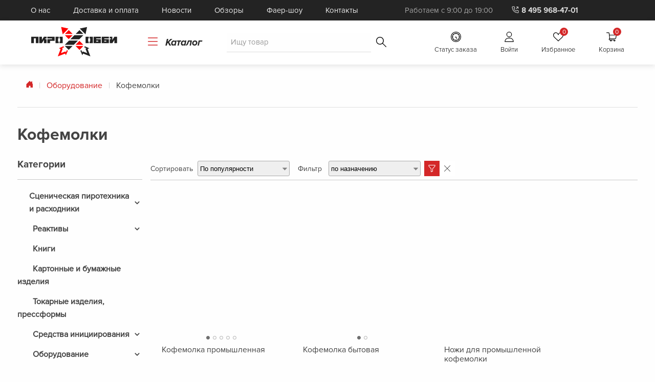

--- FILE ---
content_type: text/html; charset=utf-8
request_url: https://pyrohobby.ru/catalogue/category/oborudovanie/kofemolki_47/
body_size: 14401
content:





<!DOCTYPE html>
<!--[if lt IE 7]>      <html lang="ru" class="no-js lt-ie9 lt-ie8 lt-ie7"> <![endif]-->
<!--[if IE 7]>         <html lang="ru" class="no-js lt-ie9 lt-ie8"> <![endif]-->
<!--[if IE 8]>         <html lang="ru" class="no-js lt-ie9"> <![endif]-->
<!--[if gt IE 8]>      <html lang="ru" class="no-js"> <![endif]-->
<html lang="ru">
    <head>
        <title>

    Кофемолки | 

</title>
        <meta charset="utf-8">
        <meta http-equiv="content-type" content="text/html; charset=UTF-8" />
        <meta name="created" content="24th Янв 2026 02:19" />
        <meta name="title" content="
" />
        <meta name="description" content="
" />
        <meta name="keywords" content="
" />
        <meta name="viewport" content="width=device-width" />
        <meta name="yandex-verification" content="439178e336d35d9e" />
        <meta name="robots" content="NOARCHIVE,NOCACHE" />

        
            <link rel="shortcut icon" type='image/x-icon' href="/static/favicon-64x64.ico" sizes="64x64"/>
            <link rel="icon" type='image/ico' href="/static/favicon-64x64.ico" sizes="64x64"/>
            <link rel="icon" type='image/png' href="/static/favicon-64x64.png" sizes="64x64" />
            <link rel="shortcut icon" type='image/x-icon' href="/static/favicon-32x32.ico" sizes="32x32"/>
            <link rel="icon" type='image/ico' href="/static/favicon-32x32.ico" sizes="32x32"/>
            <link rel="icon" type='image/png' href="/static/favicon-32x32.png" sizes="32x32" />
        

        
        
    <link rel='canonical' href='https://pyrohobby.ru/catalogue/show-all'>





    
    
    
    <style>
        .mobile-menu__bottom {
            visibility: hidden
        }

        #menu-search {
            display: none
        }

        .mobile-menu {
            position: relative;
            display: none;
        }

        .main-wrapper.main-wrapper--active > .row {
            margin: 0 auto;
        }

        .row {
            max-width: 71.5625rem;
        }

        .header__top-inner {
            flex-wrap: wrap;
            justify-content: space-between;
            min-height: 40px;
        }

        .header__info, .header__top-inner {
            display: flex;
            display: -webkit-flex;
            align-items: center;
        }

        .nav {
            align-items: center;
        }

        .nav, .nav__list {
            display: flex;
        }

        .nav__item:not(:last-child) {
            margin-right: 45px;
        }

        .header__logo svg {
            width: 170px;
            height: 59px;
        }

        .header__phone-icon {
            width: 16px;
            height: 16px;
            margin-right: .6ex !important;
            fill: #e6e6e6 !important;
        }

        .header__search {
            display: flex;
            align-items: center;
            margin: 0 auto 0 58px;
            font-size: 15px;
        }

        .header__catalog {
            margin-right: 35px;
            font-family: "Proxima Nova Bold Italic", Helvetica, Roboto, Arial, sans-serif;
            font-weight: 700;
            font-size: 130%;
            color: #262626;
            text-decoration: none;
        }

        .header .search .search__input {
            margin: 0;
            width: 100%;
            height: auto;
            font-size: 15px;
            line-height: 21px;
            border: 0;
            border-radius: 0;
            border-bottom: 1px solid #ddd;
            box-shadow: none;
        }

        .header .search .search__btn {
            right: 0;
            padding: 0 10px;
            transition: all .35s;
            z-index: 1;
        }

        .header .search .search__btn svg, .mobile-menu__btn svg {
            width: 20px;
            height: 20px;
        }

        .header__user.user-menu {
            margin-bottom: 0;
        }

        .user-menu {
            display: flex;
            flex-wrap: wrap;
            list-style: none;
            font-size: 13px;
            line-height: 18px;
        }

        .header__user {
            margin-top: 2px;
        }

        .user-menu__item:not(:last-child) {
            margin-right: 46px;
        }

        .user-menu__link {
            position: relative;
            display: -webkit-flex;
            display: flex;
            flex-direction: column;
            align-items: center;
            transition: all .35s;
            text-decoration: none;
        }

        .user-menu__img {
            width: 20px;
            height: 20px;
            margin-bottom: 6px;
            transition: all .35s;
        }

        a .partners__item-title, a span {
            line-height: inherit;
            color: #444;
        }

        .user-menu__link {
            position: relative;
            display: flex;
            flex-direction: column;
            align-items: center;
            transition: all .35s;
            text-decoration: none;
        }

        .user-menu__counter {
            position: absolute;
            z-index: 2;
            top: -8px;
            left: 55%;
            width: 16px;
            height: 16px;
            text-align: center;
            font-size: 12px;
            color: #fff;
            background-color: #d42728;
            border-radius: 10px;
        }
        .catalog-active {
            position: absolute;
            top: -90px;
            left: 0;
            width: 100%;
            padding: 0;
            z-index: 1;
            background-color: #fff;
            box-shadow: 0 0 24px rgba(10, 10, 10, .2);
            transition: all .25s linear;
        }
        .catalog-active--active-enhanced {
            top: 172px;
        }

        .catalog-active__link, .header__catalog, .header__catalog svg, .user-menu__link {
            color: #444;
            vertical-align: middle;
        }

        svg:not(:root) {
            overflow: hidden;
        }

        svg:not(:root) {
            overflow: hidden;
        }

        .user-menu__img {
            width: 20px;
            height: 20px;
            margin-bottom: 6px;
            transition: all .35s;
        }
    </style>
    
        
    
    <link rel="preload" href="/static/new_design/css/wrapper.min.css" as="style"
          onload="this.onload=null;this.rel='stylesheet'">
    <link rel="preload" href="/static/new_design/css/fonts.min.css" as="style"
          onload="this.onload=null;this.rel='stylesheet'">
    <link rel="preload" href="/static/new_design/css/page-upper.min.css" as="style"
            onload="this.onload=null;this.rel='stylesheet'">
    <noscript>
        <link rel="stylesheet" href="/static/new_design/css/wrapper.min.css">
        <link rel="stylesheet" href="/static/new_design/css/fonts.min.css">
        <link rel="stylesheet" href="/static/new_design/css/page-upper.min.css">
    </noscript>
    
    
    
    


    <style>
        .mobile-menu__bottom, .mobile-menu__cart {
            display: none;
        }

        .catalog-panel select {
            background-color: unset !important;
        }

        .sortWidget>form>div {
            display: none;
        }
        :root {
            --jqx-primary-rgb: #E82E2F;
            --jqx-primary-hover-rgb: #D42728;
            --jqx-secondary-hover-rgb: 255, 73,73;
            --jqx-secondary-border-rgb: 240, 73,73;
            --jqx-primary: rgb(var(--jqx-primary-rgb));
            --jqx-primary-color: #fff;
            --jqx-primary-color-hover: #444;
            --jqx-primary-background-color: var(--jqx-primary-rgb);
            --jqx-primary-border-color: var(--jqx-primary-hover-rgb);
            --jqx-background-color-hover: var(--jqx-secondary-hover-rgb);
            --jqx-background-hover: var(--jqx-primary-hover-rgb);

            --jqx-hovered-color: #100000;
            --jqx-hovered-background-color: #ffd7d7;
            --jqx-hovered-border-color: #ffb4b4;
        }
        .jqx-listitem-state-selected,
        .jqx-menu-item-selected,
        .jqx-tree-item-selected,
        .jqx-calendar-cell-selected,
        .jqx-grid-cell-selected,
        .jqx-menu-item-top-selected,
        .jqx-grid-selectionarea,
        .jqx-input-button-header,
        .jqx-input-button-innerHeader {
            color: var(--jqx-primary-color) !important;
            border-color: var(--jqx-primary-border-color) !important;
            background: var(--jqx-primary-background-color) !important;
            /* Old browsers */
            box-shadow: none;
        }
        .jqx-listitem-state-hover,
        .jqx-menu-item-hover,
        .jqx-tree-item-hover,
        .jqx-calendar-cell-hover,
        .jqx-grid-cell-hover,
        .jqx-input-popup .jqx-fill-state-hover,
        .jqx-input-popup .jqx-fill-state-pressed {
            color: var(--jqx-hovered-color) !important;
            border-color: var(--jqx-hovered-border-color);
            text-decoration: none;
            background-color: var(--jqx-hovered-background-color) !important;
            background-repeat: repeat-x;
            outline: 0;
            background: var(--jqx-hovered-background-color);
            box-shadow: none;
            background-position: 0 0;
        }

    </style>


        


        
        
    
    
    <link rel="preload" href="/static/new_design/css/ministyle.min.css" as="style"
          onload="this.onload=null;this.rel='stylesheet'">
    <noscript>
        <link rel="stylesheet" href="/static/new_design/css/ministyle.min.css">
    </noscript>

    <link rel="preload" href="/static/new_design/css/page-upper.min.css" as="style"
          onload="this.onload=null;this.rel='stylesheet'">
    <link rel="preload" href="/static/new_design/css/catalog-content.min.css" as="style"
          onload="this.onload=null;this.rel='stylesheet'">
    <link rel="preload" href="/static/new_design/css/catalog-product-card.min.css" as="style"
          onload="this.onload=null;this.rel='stylesheet'">
    <link rel="preload" href="/static/new_design/css/xscreen.min.css" as="style"
              onload="this.onload=null;this.rel='stylesheet'">    
    <link rel="preload" href="/static/new_design/css/rewind.min.css" as="style"
          onload="this.onload=null;this.rel='stylesheet'">
    <link rel="preload" href="/static/jqwidgets/styles/jqx.base.css" as="style"
          onload="this.onload=null;this.rel='stylesheet'">
    <noscript>
        <link rel="stylesheet" href="/static/new_design/css/page-upper.min.css">
        <link rel="stylesheet" href="/static/new_design/css/catalog-content.min.css">
        <link rel="stylesheet" href="/static/new_design/css/catalog-product-card.min.css">
        <link rel="stylesheet" href="/static/new_design/css/xscreen.min.css">
        <link rel="stylesheet" href="/static/new_design/css/rewind.min.css">
        <link rel="stylesheet" href="/static/jqwidgets/styles/jqx.base.css" type="text/css"/>
<!--        <link rel="stylesheet" href="/static/jqwidgets/styles/jqx.bootstrap.css" type="text/css"/>-->
    </noscript>  


        <!-- Le HTML5 shim, for IE6-8 support of HTML elements -->
        <!--[if lt IE 9]>
        <script src="//html5shim.googlecode.com/svn/trunk/html5.js" defer />
        <![endif]-->

        
    <script type="text/javascript" src="/static/jqwidgets-scripts/jquery-1.12.4.min.js" defer></script>
    <script type="text/javascript" src="/static/jqwidgets/jqxcore.js" defer></script>
    <script type="text/javascript" src="/static/jqwidgets/jqxdata.js" defer></script>
    <script type="text/javascript" src="/static/jqwidgets/jqxlistbox.js" defer></script>
    <script type="text/javascript" src="/static/jqwidgets/jqxbuttons.js" defer></script>
    <script type="text/javascript" src="/static/jqwidgets/jqxscrollbar.js" defer></script>
    <script type="text/javascript" src="/static/jqwidgets/jqxdropdownlist.js" defer></script>



<script src="/static/frontend/public/react.production.min.js" defer></script>

<link rel="preload" href="/static/frontend/css/production.css" as="style"
          onload="this.onload=null;this.rel='stylesheet'">
<noscript>
    <link rel="stylesheet" href="/static/frontend/css/production.css">
</noscript>



        
        
    <script src="/static/new_design/js/rewind.js" async></script>
    <script src="/static/new_design/js/misc.js" async></script>
    <script src="/static/new_design/js/api/fetcher.js" async></script>
    <script src="/static/new_design/js/api/wishlist.js" async></script> 


    <script type="text/javascript" src="/static/frontend/build/production.js" async></script>    


        
        
    
    <!-- Layout: Raw scripts -->
    
        <!-- Layout: Raw scripts -->
        <!-- End Layout: Raw scripts -->
        
    <script src="/static/oscar/js/jquery/jquery-1.9.1.min.js" type="text/javascript" defer></script>
    <script src="/static/new_design/js/lazysizes.min.js" defer></script>
    <script src="/static/new_design/js/script.bundle.js" defer></script>
    <script src="/static/oscar/js/bootstrap3/bootstrap.min.js" type="text/javascript" charset="utf-8" defer></script>
    <script src="/static/oscar/js/oscar/ui.js" type="text/javascript" charset="utf-8" defer></script>
    <script src="/static/new_design/js/skrollr.min.js" defer></script>
    <script src="/static/new_design/js/mask.js" defer></script>
    <!-- End Layout: Raw scripts -->



        
        
    <!-- Layout cdn scripts -->
    
        
    <script src="https://cdn.diginetica.net/2086/client.js" async></script>
    
    <!-- End Layout cdn scripts -->


        
            
            
             
    <script type="text/javascript">
        (function (d, w, c) {
            (w[c] = w[c] || []).push(function() {
                try {
                    w.yaCounter49303510 = new Ya.Metrika({"id": 49303510, "clickmap": true, "trackLinks": true, "accurateTrackBounce": true});
                } catch(e) { }
            });

            var n = d.getElementsByTagName("script")[0],
                s = d.createElement("script"),
                f = function () { n.parentNode.insertBefore(s, n); };
            s.type = "text/javascript";
            s.async = true;
            s.src = "https://mc.yandex.ru/metrika/watch.js";

            if (w.opera == "[object Opera]") {
                d.addEventListener("DOMContentLoaded", f, false);
            } else { f(); }
        })(document, window, "yandex_metrika_callbacks");
    </script>
    <noscript><div><img src="https://mc.yandex.ru/watch/49303510" style="position:absolute; left:-9999px;" alt="" /></div></noscript>

        
    </head>

    <body id="default" class="default">

	    
            


        

        
        
    <div class="page-wrapper">
        <div class="mobile-menu">
            <div class="mobile-menu__top">
                <div class="container">
                    <div class="mobile-menu__inner">
                        <div class="mobile-menu__left">
                            <div class="menu-burger">
                                <span></span>
                                <span></span>
                                <span></span>
                            </div>
                            <div id="menu-search">
                                <svg>
                                    <use xlink:href="/static/new_design/images/sprite.svg#search"></use>
                                </svg>
                            </div>
                        </div>
                        <a href="/" class="logo mobile-menu__logo">
                            <svg>
                                <use xlink:href="/static/new_design/images/static-sprite.svg#logo"></use>
                            </svg>
                        </a>
                        <a class="mobile-menu__cart" href="/basket/">
                            <span class="user-menu__counter">0</span>
                            <svg>
                                <use xlink:href="/static/new_design/images/sprite.svg#shopping-cart"></use>
                            </svg>
                        </a>
                    </div>
                </div>
            </div>
            <div id="mobile-menu__search" class="mobile-menu__search--hidden">
                <div class="mobile-menu__form-wrapper">
                    <form class="mobile-menu__form container" action="/search/">
                        <input class="mobile-menu__input" type="search" name="q" placeholder="Введите название товара">
                        <button class="mobile-menu__btn" type="submit">
                            <svg>
                                <use xlink:href="/static/new_design/images/sprite.svg#search"></use>
                            </svg>
                        </button>
                    </form>
                </div>
            </div>
            <div class="mobile-menu__bottom">
                <ul class="mobile-menu__user-list">
                    <li class="mobile-menu__user-item">
                        <a class="mobile-menu__user-link mobile-menu__user-link--catalog container"
                           href="/catalogue/">
                            <svg>
                                <use xlink:href="/static/new_design/images/static-sprite.svg#bytesize_menu"></use>
                            </svg>
                            Каталог
                        </a>
                        
                        
                        <div class="mobile-menu__catalog">
                            <ul class="mobile-menu__catalog-list container menu accordion-menu"
                                data-submenu-toggle="true" data-accordion-menu>
                                
                                
                                    
                                        <li>
                                        <a href="/catalogue/category/professionalnaia-produktsiia_27/">Сценическая пиротехника и расходники</a>
                                        
                                            <ul>
                                        
                                    
                                    
                                
                                    
                                        
                                        <a href="/catalogue/category/professionalnaia-produktsiia/kholodnye-fontany_39/">Холодные фонтаны
                                        </a>
                                    
                                    
                                
                                    
                                        
                                        <a href="/catalogue/category/professionalnaia-produktsiia/elektrovosplameniteli_40/">Электровоспламенители и Pyroclock
                                        </a>
                                    
                                    
                                
                                    
                                        
                                        <a href="/catalogue/category/professionalnaia-produktsiia/topliva-i-zhidkosti_41/">Топлива и жидкости
                                        </a>
                                    
                                    
                                
                                    
                                        
                                        <a href="/catalogue/category/professionalnaia-produktsiia/dlia-nadpisei_73/">Для надписей
                                        </a>
                                    
                                    
                                
                                    
                                        
                                        <a href="/catalogue/category/professionalnaia-produktsiia/prochee_74/">Прочее
                                        </a>
                                    
                                    
                                        </ul>

                                        </li>
                                    
                                
                                    
                                        <li>
                                        <a href="/catalogue/category/reaktivy_1/">Реактивы</a>
                                        
                                            <ul>
                                        
                                    
                                    
                                
                                    
                                        
                                        <a href="/catalogue/category/reaktivy/okisliteli_4/">Окислители
                                        </a>
                                    
                                    
                                
                                    
                                        
                                        <a href="/catalogue/category/reaktivy/goriuchie_3/">Горючие
                                        </a>
                                    
                                    
                                
                                    
                                        
                                        <a href="/catalogue/category/reaktivy/poroshki-metallov_5/">Порошки металлов и сплавов
                                        </a>
                                    
                                    
                                
                                    
                                        
                                        <a href="/catalogue/category/reaktivy/tsvetoplamennye-dobavki_7/">Цветопламенные добавки
                                        </a>
                                    
                                    
                                
                                    
                                        
                                        <a href="/catalogue/category/reaktivy/oksidy-metallov_8/">Оксиды металлов
                                        </a>
                                    
                                    
                                
                                    
                                        
                                        <a href="/catalogue/category/reaktivy/sviazuiushchie_9/">Связующие
                                        </a>
                                    
                                    
                                
                                    
                                        
                                        <a href="/catalogue/category/reaktivy/donory-khlora_10/">Доноры хлора и брома
                                        </a>
                                    
                                    
                                
                                    
                                        
                                        <a href="/catalogue/category/reaktivy/katalizatory-modifikatory-dobavki_11/">Катализаторы, модификаторы, растворители, носители
                                        </a>
                                    
                                    
                                
                                    
                                        
                                        <a href="/catalogue/category/reaktivy/krasiteli_26/">Красители и дымообразователи
                                        </a>
                                    
                                    
                                        </ul>

                                        </li>
                                    
                                
                                    
                                        <li>
                                        <a href="/catalogue/category/knigi_20/">Книги</a>
                                        
                                    
                                    
                                
                                    
                                        <li>
                                        <a href="/catalogue/category/kartonnye-i-bumazhnye-izdeliia_14/">Картонные и бумажные изделия</a>
                                        
                                    
                                    
                                
                                    
                                        <li>
                                        <a href="/catalogue/category/tokarnye-izdeliia-i-pressformy_15/">Токарные изделия, прессформы</a>
                                        
                                    
                                    
                                
                                    
                                        <li>
                                        <a href="/catalogue/category/sredstva-initsiirovaniia_16/">Средства инициирования</a>
                                        
                                            <ul>
                                        
                                    
                                    
                                
                                    
                                        
                                        <a href="/catalogue/category/sredstva-initsiirovaniia/stopin-i-piroskotch_42/">Стопин и  пироскотч
                                        </a>
                                    
                                    
                                
                                    
                                        
                                        <a href="/catalogue/category/sredstva-initsiirovaniia/elektrovosplameniteli_43/">Электровоспламенители
                                        </a>
                                    
                                    
                                
                                    
                                        
                                        <a href="/catalogue/category/sredstva-initsiirovaniia/fitili_44/">Фитили
                                        </a>
                                    
                                    
                                
                                    
                                        
                                        <a href="/catalogue/category/sredstva-initsiirovaniia/prochee_45/">Прочее
                                        </a>
                                    
                                    
                                        </ul>

                                        </li>
                                    
                                
                                    
                                        <li>
                                        <a href="/catalogue/category/oborudovanie_18/">Оборудование</a>
                                        
                                            <ul>
                                        
                                    
                                    
                                
                                    
                                        
                                        <a href="/catalogue/category/oborudovanie/mortiry_46/">Мортиры
                                        </a>
                                    
                                    
                                
                                    
                                        
                                        <a href="/catalogue/category/oborudovanie/kofemolki_47/">Кофемолки
                                        </a>
                                    
                                    
                                
                                    
                                        
                                        <a href="/catalogue/category/oborudovanie/sharovye-melnitsy_48/">Шаровые мельницы
                                        </a>
                                    
                                    
                                
                                    
                                        
                                        <a href="/catalogue/category/oborudovanie/piropulty_49/">Пиропульты
                                        </a>
                                    
                                    
                                
                                    
                                        
                                        <a href="/catalogue/category/oborudovanie/prochee_50/">Прочее
                                        </a>
                                    
                                    
                                        </ul>

                                        </li>
                                    
                                
                                    
                                        <li>
                                        <a href="/catalogue/category/komplektuiushchie_19/">Комплектующие</a>
                                        
                                            <ul>
                                        
                                    
                                    
                                
                                    
                                        
                                        <a href="/catalogue/category/komplektuiushchie/sita_52/">Сита
                                        </a>
                                    
                                    
                                
                                    
                                        
                                        <a href="/catalogue/category/komplektuiushchie/tara-i-upakovka_53/">Тара и упаковка
                                        </a>
                                    
                                    
                                
                                    
                                        
                                        <a href="/catalogue/category/komplektuiushchie/meliushchie-shary_54/">Мелющие шары
                                        </a>
                                    
                                    
                                
                                    
                                        
                                        <a href="/catalogue/category/komplektuiushchie/prochee_55/">Прочее
                                        </a>
                                    
                                    
                                        </ul>

                                        </li>
                                    
                                
                                    
                                        <li>
                                        <a href="/catalogue/category/gotovye-nabory_21/">Готовые комплекты</a>
                                        
                                            <ul>
                                        
                                    
                                    
                                
                                    
                                        
                                        <a href="/catalogue/category/gotovye-nabory/pirokomplekty_57/">Пирокомплекты
                                        </a>
                                    
                                    
                                        </ul>

                                        </li>
                                    
                                
                                    
                                        <li>
                                        <a href="/catalogue/category/tovary-dlia-spetseffektov_24/">Товары для спецэффектов</a>
                                        
                                            <ul>
                                        
                                    
                                    
                                
                                    
                                        
                                        <a href="/catalogue/category/tovary-dlia-spetseffektov/fokusy_58/">Фокусы
                                        </a>
                                    
                                    
                                
                                    
                                        
                                        <a href="/catalogue/category/tovary-dlia-spetseffektov/faershou_59/">Фаершоу
                                        </a>
                                    
                                    
                                
                                    
                                        
                                        <a href="/catalogue/category/tovary-dlia-spetseffektov/kino_60/">Кино
                                        </a>
                                    
                                    
                                
                                    
                                        
                                        <a href="/catalogue/category/tovary-dlia-spetseffektov/razvlecheniia_61/">Развлечения
                                        </a>
                                    
                                    
                                
                                    
                                        
                                        <a href="/catalogue/category/tovary-dlia-spetseffektov/prochee_62/">Прочее
                                        </a>
                                    
                                    
                                        </ul>

                                        </li>
                                    
                                
                                    
                                        <li>
                                        <a href="/catalogue/category/professionalnoe-oborudovanie_28/">Профессиональное оборудование</a>
                                        
                                            <ul>
                                        
                                    
                                    
                                
                                    
                                        
                                        <a href="/catalogue/category/professionalnoe-oborudovanie/sistemy-upravleniia_63/">Системы управления
                                        </a>
                                    
                                    
                                
                                    
                                        
                                        <a href="/catalogue/category/professionalnoe-oborudovanie/vertushki_64/">Вертушки
                                        </a>
                                    
                                    
                                
                                    
                                        
                                        <a href="/catalogue/category/professionalnoe-oborudovanie/sparkuliary_76/">Спаркуляры
                                        </a>
                                    
                                    
                                
                                    
                                        
                                        <a href="/catalogue/category/professionalnoe-oborudovanie/generator-ognia_66/">Генераторы огня
                                        </a>
                                    
                                    
                                
                                    
                                        
                                        <a href="/catalogue/category/professionalnoe-oborudovanie/generator-dyma_67/">Генераторы дыма
                                        </a>
                                    
                                    
                                
                                    
                                        
                                        <a href="/catalogue/category/professionalnoe-oborudovanie/generatory-mylnykh-puzyrei_75/">Генераторы мыльных пузырей
                                        </a>
                                    
                                    
                                
                                    
                                        
                                        <a href="/catalogue/category/professionalnoe-oborudovanie/generatory-peny_83/">Генераторы пены
                                        </a>
                                    
                                    
                                
                                    
                                        
                                        <a href="/catalogue/category/professionalnoe-oborudovanie/generatory-snega_95/">Генераторы снега
                                        </a>
                                    
                                    
                                
                                    
                                        
                                        <a href="/catalogue/category/professionalnoe-oborudovanie/napolnoe-oborudovanie_65/">Напольное оборудование
                                        </a>
                                    
                                    
                                
                                    
                                        
                                        <a href="/catalogue/category/professionalnoe-oborudovanie/prochee_78/">Прочее
                                        </a>
                                    
                                    
                                        </ul>

                                        </li>
                                    
                                
                                    
                                        <li>
                                        <a href="/catalogue/category/rekvizit-dlia-faer-shou_29/">Товары для Фаер-шоу</a>
                                        
                                            <ul>
                                        
                                    
                                    
                                
                                    
                                        
                                        <a href="/catalogue/category/rekvizit-dlia-faer-shou/rekvizit_72/">Реквизит
                                        </a>
                                    
                                    
                                
                                    
                                        
                                        <a href="/catalogue/category/rekvizit-dlia-faer-shou/materialy-dlia-sozdaniia-rekvizita_68/">Материалы для создания реквизита
                                        </a>
                                    
                                    
                                
                                    
                                        
                                        <a href="/catalogue/category/rekvizit-dlia-faer-shou/tsvetnoi-ogon-i-toplivo_69/">Цветной огонь и топливо
                                        </a>
                                    
                                    
                                
                                    
                                        
                                        <a href="/catalogue/category/rekvizit-dlia-faer-shou/ogneupornye-materialy_70/">Огнеупорные материалы
                                        </a>
                                    
                                    
                                
                                    
                                        
                                        <a href="/catalogue/category/rekvizit-dlia-faer-shou/pirotekhnika_77/">Пиротехника
                                        </a>
                                    
                                    
                                
                                    
                                        
                                        <a href="/catalogue/category/rekvizit-dlia-faer-shou/piroplaun_71/">Пироплаун
                                        </a>
                                    
                                    
                                
                                    
                                        
                                        <a href="/catalogue/category/rekvizit-dlia-faer-shou/oborudovanie_80/">Оборудование
                                        </a>
                                    
                                    
                                
                                    
                                        
                                        <a href="/catalogue/category/rekvizit-dlia-faer-shou/prochee_79/">Прочее
                                        </a>
                                    
                                    
                                        </ul>

                                        </li>
                                    
                                
                                    
                                        <li>
                                        <a href="/catalogue/category/rekvizit-dlia-faer-shou_81/">Реквизит для Фаер-шоу</a>
                                        
                                            <ul>
                                        
                                    
                                    
                                
                                    
                                        
                                        <a href="/catalogue/category/rekvizit-dlia-faer-shou/poi_85/">Пои
                                        </a>
                                    
                                    
                                
                                    
                                        
                                        <a href="/catalogue/category/rekvizit-dlia-faer-shou/sneiki_86/">Снейки
                                        </a>
                                    
                                    
                                
                                    
                                        
                                        <a href="/catalogue/category/rekvizit-dlia-faer-shou/staffy_87/">Стаффы
                                        </a>
                                    
                                    
                                
                                    
                                        
                                        <a href="/catalogue/category/rekvizit-dlia-faer-shou/obruchi_88/">Обручи
                                        </a>
                                    
                                    
                                
                                    
                                        
                                        <a href="/catalogue/category/rekvizit-dlia-faer-shou/figury-i-chakary_89/">Фигуры и Чакары
                                        </a>
                                    
                                    
                                
                                    
                                        
                                        <a href="/catalogue/category/rekvizit-dlia-faer-shou/fakela_90/">Факела
                                        </a>
                                    
                                    
                                
                                    
                                        
                                        <a href="/catalogue/category/rekvizit-dlia-faer-shou/veera_91/">Веера
                                        </a>
                                    
                                    
                                
                                    
                                        
                                        <a href="/catalogue/category/rekvizit-dlia-faer-shou/roupdarty_92/">Роупдарты
                                        </a>
                                    
                                    
                                
                                    
                                        
                                        <a href="/catalogue/category/rekvizit-dlia-faer-shou/pirotekhnicheskii-rekvizit_93/">Пиротехнический реквизит
                                        </a>
                                    
                                    
                                
                                    
                                        
                                        <a href="/catalogue/category/rekvizit-dlia-faer-shou/prochii-rekvizit_94/">Прочий реквизит
                                        </a>
                                    
                                    
                                        </ul>

                                        </li>
                                    
                                
                                    
                                        <li>
                                        <a href="/catalogue/category/uslugi_25/">Услуги</a>
                                        
                                    
                                    
                                
                                    
                                        <li>
                                        <a href="/catalogue/category/rasprodazha_22/">Распродажа</a>
                                        
                                    
                                    
                                
                                    
                                        <li>
                                        <a href="/catalogue/category/bytovaia-pirotekhnika_30/">Бытовая пиротехника</a>
                                        
                                            <ul>
                                        
                                    
                                    
                                
                                    
                                        
                                        <a href="/catalogue/category/bytovaia-pirotekhnika/bengalskie-ogni_31/">Бенгальские огни
                                        </a>
                                    
                                    
                                
                                    
                                        
                                        <a href="/catalogue/category/bytovaia-pirotekhnika/fontany_33/">Фонтаны
                                        </a>
                                    
                                    
                                
                                    
                                        
                                        <a href="/catalogue/category/bytovaia-pirotekhnika/batarei-saliutov_34/">Батареи салютов
                                        </a>
                                    
                                    
                                
                                    
                                        
                                        <a href="/catalogue/category/bytovaia-pirotekhnika/letaiushchie-feierverki_35/">Летающие фейерверки
                                        </a>
                                    
                                    
                                
                                    
                                        
                                        <a href="/catalogue/category/bytovaia-pirotekhnika/petardy_36/">Петарды
                                        </a>
                                    
                                    
                                
                                    
                                        
                                        <a href="/catalogue/category/bytovaia-pirotekhnika/khlopushki_37/">Хлопушки
                                        </a>
                                    
                                    
                                
                                    
                                        
                                        <a href="/catalogue/category/bytovaia-pirotekhnika/rimskie-svechi_38/">Римские свечи
                                        </a>
                                    
                                    
                                        </ul>

                                        </li>
                                    
                                
                            </ul>
                        </div>

                        
                    </li>
                    <li class="mobile-menu__user-item">
                        <a class="mobile-menu__user-link container" href="/accounts/order_status/">
                            <svg>
                                <use xlink:href="/static/new_design/images/sprite.svg#status"></use>
                            </svg>
                            <span>Cтатус заказа</span>
                        </a>
                    </li>
                    <li class="mobile-menu__user-item">
                        <a class="mobile-menu__user-link container" href="
                                /accounts/login/">
                            <svg>
                                <use xlink:href="/static/new_design/images/sprite.svg#user"></use>
                            </svg>
                            <span>Войти</span>
                        </a>
                    </li>
                    
                    <li class="mobile-menu__user-item">
                        <a class="mobile-menu__user-link container" href="/accounts/wishlists/">
                            <span id="mobileWishListCounter" class="mobile-menu__like-counter">
                              
                                  0
                              
                            </span>
                            <svg>
                                <use xlink:href="/static/new_design/images/sprite.svg#heart"></use>
                            </svg>
                            <span>Избранное</span>
                        </a>
                    </li>
                </ul>
                <div class="mobile-menu__form-wrapper">
                    <form class="mobile-menu__form container" action="/search/">
                        <input class="mobile-menu__input" type="search" name="q" placeholder="Введите название товара">
                        <button class="mobile-menu__btn" type="submit">
                            <svg>
                                <use xlink:href="/static/new_design/images/sprite.svg#search"></use>
                            </svg>
                        </button>
                    </form>
                </div>
                <nav class="mobile-nav">
                    <ul class="mobile-nav__list container">
                        <li class="mobile-nav__item">
                            <a class="mobile-nav__link" href="/o-kompanii/">О нас</a>
                        </li>
                        <li class="mobile-nav__item">
                            <a class="mobile-nav__link" href="/dostavka-i-oplata/">Доставка и оплата</a>
                        </li>
                        <li class="mobile-nav__item">
                            <a class="mobile-nav__link" href="/novosti/">Новости</a>
                        </li>
                        <li class="mobile-nav__item">
                            <a class="mobile-nav__link" href="/obzory/">Обзоры</a>
                        </li>
                        <li class="mobile-nav__item">
                            <a class="mobile-nav__link" href="/show/">Фаер-шоу</a>
                        </li>
                        <li class="mobile-nav__item">
                            <a class="mobile-nav__link" href="/kontakty/">Контакты</a>
                        </li>
                    </ul>
                </nav>
                <div class="mobile-contacts container">
                    <a class="mobile-contacts__phone" href="tel:84959684701">
                        <svg>
                            <use xlink:href="/static/new_design/images/sprite.svg#phone-icon"></use>
                        </svg>
                        8 495 968-47-01
                    </a>
                    <p class="mobile-contacts__work">Работаем с 9:00 до 19:00</p>
                </div>
            </div>
        </div>
        <header class="header">
            <div class="header__top">
                <div class="container">
                    <div class="header__top-inner">
                        <nav class="nav">
                            <ul class="nav__list">
                                <li class="nav__item">
                                    <a class="nav__link" href="/o-kompanii/">О нас</a>
                                </li>
                                <li class="nav__item">
                                    <a class="nav__link" href="/dostavka-i-oplata/">Доставка и оплата</a>
                                </li>
                                <li class="nav__item">
                                    <a class="nav__link" href="/novosti/">Новости</a>
                                </li>
                                <li class="nav__item">
                                    <a class="nav__link" href="/obzory/">Обзоры</a>
                                </li>
                                <li class="nav__item">
                                    <a class="nav__link" href="/show/">Фаер-шоу</a>
                                </li>
                                <li class="nav__item">
                                    <a class="nav__link" href="/kontakty/">Контакты</a>
                                </li>
                            </ul>
                        </nav>
                        <div class="header__info">
                            <p class="header__work">
                                Работаем с 9:00 до 19:00
                            </p>
                            <a class="header__phone" href="tel:84959684701">
                                <svg class="header__phone-icon">
                                    <use xlink:href="/static/new_design/images/sprite.svg#phone-icon"></use>
                                </svg>
                                8 495 968-47-01
                            </a>
                        </div>
                        
<div>
  
</div>


                    </div>

                </div>
            </div>
            <div class="header__bottom">
                <div class="container">
                    <div class="header__bottom-inner">
                        <a href="/" class="logo header__logo">
                            <svg>
                                <use xlink:href="/static/new_design/images/static-sprite.svg#logo"></use>
                            </svg>
                        </a>
                        <div class="header__search">
                            <a class="header__catalog" href="/catalogue/">
                                <svg>
                                    <use xlink:href="/static/new_design/images/static-sprite.svg#bytesize_menu"></use>
                                </svg>
                                Каталог
                            </a>
                            <form class="search" action="/search/">
                                <input class="search__input" type="text" name="q" placeholder="Ищу товар">
                                <button class="search__btn" type="submit">
                                    <svg>
                                        <use xlink:href="/static/new_design/images/sprite.svg#search"></use>
                                    </svg>
                                </button>
                            </form>
                        </div>
                        <ul class="header__user user-menu">
                            <li class="user-menu__item">
                                <a class="user-menu__link" href="/accounts/order_status/">
                                    <svg class="user-menu__img">
                                        <use xlink:href="/static/new_design/images/sprite.svg#status"></use>
                                    </svg>
                                    <span>Cтатус заказа</span>
                                </a>
                            </li>
                            <li class="user-menu__item">
                                <a class="user-menu__link" href="
                                        /accounts/login/">
                                    <svg class="user-menu__img">
                                        <use xlink:href="/static/new_design/images/sprite.svg#user"></use>
                                    </svg>
                                    <span>Войти</span>
                                </a>
                            </li>
                            <li class="user-menu__item">
                                <a class="user-menu__link user-menu__link--like"
                                   href="/accounts/wishlists/">
                  <span id="wishListCounter" class="user-menu__counter">
                  
                      0
                  </span>
                                    <svg class="user-menu__img">
                                        <use xlink:href="/static/new_design/images/sprite.svg#heart"></use>
                                    </svg>
                                    <span>Избранное</span>
                                </a>
                            </li>
                            <li class="user-menu__item">
                                <a class="user-menu__link user-menu__link--cart" href="/basket/">
                                    <span id="basketCounter"
                                          class="user-menu__counter">0</span>
                                    <svg class="user-menu__img">
                                        <use xlink:href="/static/new_design/images/sprite.svg#shopping-cart"></use>
                                    </svg>
                                    <span>Корзина</span>
                                </a>
                            </li>
                        </ul>
                    </div>
                </div>
            </div>
            <div class="catalog-active">
                <div class="container">
                    <div class="catalog-active__inner">
                        <ul class="catalog-active__list">
                            
                            
                                <li class="catalog-active__item">
                                    <a class="catalog-active__link" href="/catalogue/category/professionalnaia-produktsiia_27/">
                                        Сценическая пиротехника и расходники
                                    </a>
                                </li>
                                
                            
                                <li class="catalog-active__item">
                                    <a class="catalog-active__link" href="/catalogue/category/reaktivy_1/">
                                        Реактивы
                                    </a>
                                </li>
                                
                            
                                <li class="catalog-active__item">
                                    <a class="catalog-active__link" href="/catalogue/category/knigi_20/">
                                        Книги
                                    </a>
                                </li>
                                
                            
                                <li class="catalog-active__item">
                                    <a class="catalog-active__link" href="/catalogue/category/kartonnye-i-bumazhnye-izdeliia_14/">
                                        Картонные и бумажные изделия
                                    </a>
                                </li>
                                
                            
                                <li class="catalog-active__item">
                                    <a class="catalog-active__link" href="/catalogue/category/tokarnye-izdeliia-i-pressformy_15/">
                                        Токарные изделия, прессформы
                                    </a>
                                </li>
                                
                                    </ul>
                                    <ul class="catalog-active__list">
                                
                            
                                <li class="catalog-active__item">
                                    <a class="catalog-active__link" href="/catalogue/category/sredstva-initsiirovaniia_16/">
                                        Средства инициирования
                                    </a>
                                </li>
                                
                            
                                <li class="catalog-active__item">
                                    <a class="catalog-active__link" href="/catalogue/category/oborudovanie_18/">
                                        Оборудование
                                    </a>
                                </li>
                                
                            
                                <li class="catalog-active__item">
                                    <a class="catalog-active__link" href="/catalogue/category/komplektuiushchie_19/">
                                        Комплектующие
                                    </a>
                                </li>
                                
                            
                                <li class="catalog-active__item">
                                    <a class="catalog-active__link" href="/catalogue/category/gotovye-nabory_21/">
                                        Готовые комплекты
                                    </a>
                                </li>
                                
                            
                                <li class="catalog-active__item">
                                    <a class="catalog-active__link" href="/catalogue/category/tovary-dlia-spetseffektov_24/">
                                        Товары для спецэффектов
                                    </a>
                                </li>
                                
                                    </ul>
                                    <ul class="catalog-active__list">
                                
                            
                                <li class="catalog-active__item">
                                    <a class="catalog-active__link" href="/catalogue/category/professionalnoe-oborudovanie_28/">
                                        Профессиональное оборудование
                                    </a>
                                </li>
                                
                            
                                <li class="catalog-active__item">
                                    <a class="catalog-active__link" href="/catalogue/category/rekvizit-dlia-faer-shou_29/">
                                        Товары для Фаер-шоу
                                    </a>
                                </li>
                                
                            
                                <li class="catalog-active__item">
                                    <a class="catalog-active__link" href="/catalogue/category/rekvizit-dlia-faer-shou_81/">
                                        Реквизит для Фаер-шоу
                                    </a>
                                </li>
                                
                            
                                <li class="catalog-active__item">
                                    <a class="catalog-active__link" href="/catalogue/category/uslugi_25/">
                                        Услуги
                                    </a>
                                </li>
                                
                            
                                <li class="catalog-active__item">
                                    <a class="catalog-active__link" href="/catalogue/category/rasprodazha_22/">
                                        Распродажа
                                    </a>
                                </li>
                                
                                    </ul>
                                    <ul class="catalog-active__list">
                                
                            
                                <li class="catalog-active__item">
                                    <a class="catalog-active__link" href="/catalogue/category/bytovaia-pirotekhnika_30/">
                                        Бытовая пиротехника
                                    </a>
                                </li>
                                
                            
                            </ul>

                    </div>
                </div>
            </div>
        </header>

        <main class="main">
            <div class="main-wrapper main-wrapper--active">
                
                    
    

                    
        

                    



<div id="messages" class="row">

</div>

                    
                    
                    
                    
                    
    <div id="catalog" data-category-id="47" data-category-title="Кофемолки"></div>

    <div class="row" style="display: flex; justify-content: center;">

        <main class="catalog-list column small-12 medium-9 large-9">
            
            <div id="catalog-products-list" data-category-id="47" data-sortBy=""></div>
        </main>
    
    </div>
    
                        
                        <div id="promotions">
                            
                        </div>
                    

    <div id="popupMessage" class="hideMessage"></div>

                
            </div>
        </main>
        
 <footer class="footer">
      <div class="footer-top">
        <div class="container">
          <div class="footer-top__inner">
            <div class="footer__contacts">
              <a href="/" class="logo footer__logo">
                <svg>
                  <use xlink:href="/static/new_design/images/static-sprite.svg#logo-white"></use>
                </svg>
              </a>
              <a class="footer__tel" href="tel:84959684701">
                <span>+7 495</span> 968-47-01
              </a>
              <a class="footer__mail" href="mailto:order@pyrohobby.ru">order@pyrohobby.ru</a>
              <div class="footer__work">
                Режим работы
                <p>с 9:00 до 19:00</p>
              </div>
            </div>
            <div class="footer-top__col">
              <h5 class="footer-top__title">Интернет-магазин</h5>
              <ul class="footer-menu">
                <li class="footer-menu__item">
                  <a class="footer-menu__link" href="/dostavka-i-oplata/">
                    Доставка и оплата
                  </a>
                </li>
                <li class="footer-menu__item">
                  <a class="footer-menu__link" href="/voprosy-i-otvety/oformlenie-zakaza/">
                    Оформление заказа
                  </a>
                </li>
                <li class="footer-menu__item">
                  <a class="footer-menu__link" href="/voprosy-i-otvety/otmena-i-izmenenie-zakaza/">
                    Отмена и изменение заказа
                  </a>
                </li>
                <li class="footer-menu__item">
                  <a class="footer-menu__link" href="/vozvrat-tovara/">
                    Возврат товара
                  </a>
                </li>
                <li class="footer-menu__item">
                  <a class="footer-menu__link" href="/voprosy-i-otvety/">
                    Вопросы и ответы
                  </a>
                </li>
              </ul>
            </div>
            <div class="footer-top__col">
              <h5 class="footer-top__title">Помощь</h5>
              <ul class="footer-menu">
                <li class="footer-menu__item">
                  <a class="footer-menu__link" href="/o-kompanii/">
                    О нас
                  </a>
                </li>
                <li class="footer-menu__item">
                  <a class="footer-menu__link" href="/vacancies/">
                    Вакансии
                  </a>
                </li>
                <li class="footer-menu__item">
                  <a class="footer-menu__link" href="/novosti/">
                    Новости
                  </a>
                </li>
                <li class="footer-menu__item">
                  <a class="footer-menu__link" href="/kontakty/">
                    Контакты
                  </a>
                </li>
                <li class="footer-menu__item">
                  <a class="footer-menu__link" href="/liability/">
                    Ограничение ответственности
                  </a>
                </li>
              </ul>
            </div>
            <div class="footer-top__col">
              <h5 class="footer-top__title">Компания</h5>
              <ul class="footer-menu">
                <li class="footer-menu__item">
                  <a class="footer-menu__link" href="/catalogue/">
                    Каталог товаров
                  </a>
                </li>
                <li class="footer-menu__item">
                  <a class="footer-menu__link" href="/obzory/">
                    Обзоры
                  </a>
                </li>
                <li class="footer-menu__item">
                  <a class="footer-menu__link" href="/reviews/">
                    Отзывы
                  </a>
                </li>
                <li class="footer-menu__item">
                  <a class="footer-menu__link" href="/promotions/">
                    Скидки и акции
                  </a>
                </li>
                <li class="footer-menu__item">
                  <a class="footer-menu__link" href="/pyrowiki/">
                    Энциклопедия пиротехника
                  </a>
                </li>
              </ul>
            </div>
          </div>
        </div>
      </div>
      <div class="footer-bottom">
        <div class="container">
          <div class="footer-bottom__inner">
            <div class="footer__copy">
                © 2017-<span id="currentYear">2017</span> «ПироХобби»
            </div>
            <a class="footer__confy" href="/policy/">Политика конфиденциальности</a>
            <div class="footer-social">
              <p class="footer-social__text">
                Мы в соцсетях
              </p>
              <ul class="footer-social__list">
                <li class="footer-social__item">
                  <a class="footer-social__link" href="https://vk.com/pyrohobby">
                    <svg>
                      <use xlink:href="/static/new_design/images/static-sprite.svg#vk"></use>
                    </svg>
                  </a>
                </li>







                <li class="footer-social__item">
                  <a class="footer-social__link" href="https://www.youtube.com/channel/UCKlnXNkcKu86DSlXRJTSXCw/">
                    <svg>
                      <use xlink:href="/static/new_design/images/static-sprite.svg#youtube"></use>
                    </svg>
                  </a>
                </li>
                <li class="footer-social__item">
                  <a class="footer-social__link" href="https://t.me/PyroHobbyRU">
                    <svg>
                      <use xlink:href="/static/new_design/images/static-sprite.svg#telegram"></use>
                    </svg>
                  </a>
                </li>
              </ul>
            </div>
          </div>
        </div>
      </div>
    </footer>
    </div>


        
        
    
    

    
            
            
        
    <script>
        let isSearchShowed = false;

        function activatePageHeader() {
            let s = skrollr.init();
            if (s.isMobile())
                s.destroy();

            $('#menu-search').on('click', function () {
                const widget = $('#mobile-menu__search');
                const mainMenuBottom = $('.mobile-menu__bottom');
                const menuBurger = $('.menu-burger');
                const isActiveMainMenu = mainMenuBottom.hasClass('mobile-menu__bottom--active');

                if (isSearchShowed) {
                    widget.removeClass('mobile-menu__search--active').addClass('.mobile-menu__search--hidden');
                } else {
                    if (isActiveMainMenu)
                        menuBurger.click();
                    widget.removeClass('.mobile-menu__search--hidden').addClass('mobile-menu__search--active');
                }
                isSearchShowed = !isSearchShowed;
            });

            if ($('div').hasClass('cms-toolbar')) {
                const elemHtml = $('html');
                if (elemHtml.css('margin-top') === '0px') {
                    elemHtml.css('margin-top', '46px');
                }

                $('.catalog-active__list').css('list-style-type', 'none');

                const catalogActive = $('div.catalog-active');
                $('a.header__catalog').on('mouseover', function () {
                    catalogActive.removeClass('catalog-active--active').addClass('catalog-active--active-enhanced');
                })
                catalogActive.on('mouseout', function () {
                    $(this).removeClass('catalog-active--active-enhanced');
                }).on('mouseover', function () {
                    $(this).addClass('catalog-active--active-enhanced');
                })
            }
        }
        function initFooter() {
            const yearElement = document.getElementById('currentYear');
            yearElement.innerText = new Date(Date.now()).getFullYear().toString();
        }
        function InitWidgets() {
            wishlist.init('3gdsCXZHd599MLTyBTi6MCxUdeO3mXV3ugCgNwyOByeFqqNGsim6qA34PkzF9xHG');
        }
    </script>


    <script type="text/javascript">
        const getWishList = () => {
            wishlist.list().then(data => {
                if (typeof data === 'object' && 'success' in data) {
                    if (data.success === true && 'items' in data && Array.isArray(data.items)) {
                        const items = $('use[data-index]');
                        const itemsInWishList = items.toArray().filter(elem => data.items.some(wish => Number(wish) === Number(elem.getAttribute('data-index'))));
                        itemsInWishList.forEach((item) => {
                            const elem = $(item).addClass('desirable');
                            const href = elem.attr('href').replace(/heart$/, 'heartFill');
                            elem.attr('href', href);
                        });
                    }
                }
            }).catch(error => {
                if (error.name === 'SyntaxError') {
                    console.log(`Error: getWishList(): Authorization need to add this product in the wish list`);
                } else
                    console.log(`Error: getWishList():`, error?.message, error?.stack)
            });
        }

        let loadPage = true;

        function getCatalogViewMode() {
            return sessionStorage.getItem('viewState');
        }

        function createShowHandlers() {
            const productItemElement = $('.product-item');
            const titleElement = $('.product-card__title');
            const elem = $('.product-grid>ul');
            const cardElem = $('.product-card');
            const imageElem = $('.product-card__img');
            const heartElement = $('.product-card__top-right');
            const descriptionElement = $('.product-card__bottom');
            const orderButtonElement = $('.product-card__order');
            const separator = $('.product-item__separator');
            const iconListModeElem = $('.icon-list');
            const iconGridModeElem = $('.icon-grid');
            const productGrid = $('.product-grid');

            iconListModeElem.on('click', function (event) {
                event.stopPropagation();
                iconGridModeElem.removeClass('active');
                iconListModeElem.addClass('active');
                iconListModeElem.focus();
                try {
                    productGrid.addClass('list').css('visibility', 'hidden');
                    elem.css({'display': 'flex', 'flex-flow': 'column', 'justify-content': 'flex-start'}).find('>li').css('width', '100%')
                    cardElem.css({
                        'width': '100%',
                        'align-items': 'flex-start'
                    }).find('.product-card__order').css('width', 240 + 'px');
                    cardElem.find('div.product-card__heart_button').css('top', 0);
                    imageElem.css({'max-width': 235, 'margin': '0 0 0 12px', 'flex': '1 0 231px'});
                    productItemElement.css({'width': 100 + '%', 'max-width': '100%', 'margin-bottom': 0});
                    separator.css('display', 'block');
                    titleElement.css({'height': '45px'});
                    heartElement.css({'margin-left': 245});
                    descriptionElement.css('padding-left', parseFloat(descriptionElement.css('padding-left')) + 36);
                    orderButtonElement.css('justify-content', 'flex-start');
                    sessionStorage.setItem('viewState', 'list');
                    productGrid.css('visibility', 'visible');
                } catch (error) {
                    productGrid.css('visibility', 'visible');
                    console.log(error);
                }
            });
            iconGridModeElem.on('click', function (event) {
                event.stopPropagation();
                iconListModeElem.removeClass('active');
                iconGridModeElem.addClass('active');
                iconGridModeElem.focus();
                try {
                    productGrid.css('visibility', 'hidden');
                    elem.css({'display': 'flex', 'flex-flow': 'row wrap'});
                    cardElem.css('width', 'auto').find('.product-card__order').css('width', 100 + '%');
                    productItemElement.add(titleElement).add(heartElement).add(descriptionElement).add(imageElem)
                        .add(cardElem.find('div.product-card__heart_button')).add(orderButtonElement).removeAttr('style');
                    productGrid.removeClass('list');
                    descriptionElement.css('width', '100%');
                    separator.css('display', 'none');
                    sessionStorage.setItem('viewState', 'grid');
                    productGrid.css('visibility', 'visible');
                } catch (error) {
                    productGrid.css('visibility', 'visible');
                    console.log(error);
                }
            });
            $(window).on('resize', function (event) {
                const windowWidthThreshold = 880;
                const windowWidth = event.target.innerWidth;
                if (iconListModeElem.hasClass('active')) {
                    if (windowWidth < windowWidthThreshold) {
                        iconListModeElem.add(iconGridModeElem).css('visibility', 'hidden');
                        iconGridModeElem.click();
                    }
                } else {
                    if (windowWidth >= windowWidthThreshold) {
                        if (iconListModeElem.css('visibility') === 'hidden')
                            iconListModeElem.add(iconGridModeElem).css('visibility', 'visible');
                    } else
                        iconListModeElem.add(iconGridModeElem).css('visibility', 'hidden');
                }
            });
        }

        function processNotAvailableItems() {
            let inStock = $('.product-card__price');
            if (inStock.length > 0) {
                inStock.find('span').map(function (index, item) {
                    if ($(this).text().toUpperCase() === 'ДОСТУПНО' || $(this).text().toUpperCase() === 'НА СКЛАДЕ') {
                        $(this).css('color', '#525252');
                    } else {
                        $(this).css('color', '#A3A3A3').parent().css('color', '#A3A3A3');
                        let cardItem = $(this).parents('div.product-card');
                        cardItem.find('.product-card__img').find('img').css({
                            'filter': 'grayscale(1)',
                            'opacity': '0.6'
                        });
                        cardItem.find('.product-card__title')
                            .add(cardItem.find('.product-card__rating')).css('opacity', '0.5');
                    }
                });
            }
        }

        function formatReviews() {
            const obj = $("a.product-card__review-link");
            if (obj.length) {
                const text = 'отзывов';
                obj.toArray().forEach((item) => {
                    let reviews = parseInt(item.text.trim().split(" ")[0]);
                    if (!isNaN(reviews)) {
                        const residue = reviews % 10;
                        if ((reviews > 10 && reviews < 20) || residue === 0 || (residue >= 5 && residue <= 9))
                            reviews = [reviews.toString(), text].join(' ')
                        else if (residue === 1)
                            reviews = [reviews.toString(), 'отзыв'].join(' ');
                        else if (residue >= 2 && residue <= 4)
                            reviews = [reviews.toString(), 'отзыва'].join(' ');
                        item.innerText = reviews;
                    }
                    item.style.opacity = 1;
                })
            }
        }

        function initPage() {
            getWishList();

            removeKopecks($('.product-card__price .cost-value'));
            createRewindSign();
            createShowHandlers();
            processNotAvailableItems();
            formatReviews();

            if (wishListProcess)
                $('.wishHeart').on('click', wishListProcess);
            
            const savedViewMode = getCatalogViewMode();
            if (loadPage && savedViewMode === 'list') {
                $('.icon-list').trigger('click');
                loadPage = false;
            }
        }
    </script>


        


        

        <script type="text/javascript">
            window.onload = function() {
                
    
    
                
    $('.mobile-menu__bottom').css('visibility','visible');
    $('#menu-search').css('display', 'block');
    oscar.init();
    activatePageHeader();
    if (InitWidgets) {
        InitWidgets();
    }

    $('.mobile-menu__cart').css('display','block');
    $('.mobile-menu__bottom').css('display', 'flex');
    try {
        initPage();
        $(".product-grid,a[data-mode='list'], a[data-mode='grid']").css('visibility', 'visible');
    } catch (error) {
        $(".product-grid,a[data-mode='list'], a[data-mode='grid']").css('visibility', 'visible');
        console.log(error);
    }

             };

            if (document.readyState === "loading") {
                document.addEventListener("DOMContentLoaded", ()=> {
                    if (document.readyState === "interactive") {
                        
    
                        
    initFooter();

                    }
                });
             }
            window.onbeforeunload = function (event) {
                
                
            }
        </script>
        
    </body>
</html>

--- FILE ---
content_type: text/css
request_url: https://pyrohobby.ru/static/new_design/css/wrapper.min.css
body_size: 509
content:
.main-wrapper.main-wrapper--active{margin:0;padding:0 .6rem}.main-wrapper.main-wrapper--active>.row{margin:0 auto}@media screen and (max-width:360px){.main-wrapper.main-wrapper--active{padding:0 6px}}@media screen and (min-width:361px) and (max-width:440px){.main-wrapper.main-wrapper--active{padding:0 .6rem}}@media screen and (min-width:440px) and (max-width:640px){.main-wrapper.main-wrapper--active{padding:0 .6rem}}@media screen and (min-width:641px){.main-wrapper.main-wrapper--active{padding:0 1.2rem}}

--- FILE ---
content_type: text/css
request_url: https://pyrohobby.ru/static/new_design/css/fonts.min.css
body_size: 2546
content:
@font-face{font-family:"Proxima Nova Regular";src:url(/static/oscar/fonts/ProximaNovaRegular.otf);font-weight:400;font-style:normal;font-display:swap}@font-face{font-family:"Proxima Nova Cn Rg";src:url(/static/oscar/fonts/ProximaNova/ProximaNovaCond-Bold.eot);src:local("/static/oscar/fonts/ProximaNova/Proxima Nova Condensed Bold"),local("/static/oscar/fonts/ProximaNova/ProximaNovaCond-Bold"),url(/static/oscar/fonts/ProximaNova/ProximaNovaCond-Bold.eot?#iefix)format("embedded-opentype"),url(/static/oscar/fonts/ProximaNova/ProximaNovaCond-Bold.woff)format("woff"),url(/static/oscar/fonts/ProximaNova/ProximaNovaCond-Bold.ttf)format("truetype");font-weight:700;font-style:normal}@font-face{font-family:"Proxima Nova ExCn Rg";src:url(/static/oscar/fonts/ProximaNova/ProximaNovaExCn-Regular.eot);src:local("/static/oscar/fonts/ProximaNova/Proxima Nova Extra Condensed Regular"),local("/static/oscar/fonts/ProximaNova/ProximaNovaExCn-Regular"),url(/static/oscar/fonts/ProximaNova/ProximaNovaExCn-Regular.eot?#iefix)format("embedded-opentype"),url(/static/oscar/fonts/ProximaNova/ProximaNovaExCn-Regular.woff)format("woff"),url(/static/oscar/fonts/ProximaNova/ProximaNovaExCn-Regular.ttf)format("truetype");font-weight:400;font-style:normal}@font-face{font-family:"Proxima Nova ExCn Rg";src:url(/static/oscar/fonts/ProximaNova/ProximaNovaExCn-Bold.eot);src:local("/static/oscar/fonts/ProximaNova/Proxima Nova Extra Condensed Bold"),local("/static/oscar/fonts/ProximaNova/ProximaNovaExCn-Bold"),url(/static/oscar/fonts/ProximaNova/ProximaNovaExCn-Bold.eot?#iefix)format("embedded-opentype"),url(/static/oscar/fonts/ProximaNova/ProximaNovaExCn-Bold.woff)format("woff"),url(/static/oscar/fonts/ProximaNova/ProximaNovaExCn-Bold.ttf)format("truetype");font-weight:700;font-style:normal}@font-face{font-family:"Proxima Nova Bold";src:url(/static/oscar/fonts/ProximaNovaBold.otf);font-weight:700;font-style:normal;font-display:swap}@font-face{font-family:"Proxima Nova Bold Italic";src:url(/static/oscar/fonts/ProximaNova-BoldIt.eot);src:url(/static/oscar/fonts/ProximaNova-BoldIt.eot?#iefix)format("embedded-opentype"),url(/static/oscar/fonts/ProximaNova-BoldIt.woff)format("woff");font-weight:700;font-style:italic;font-display:swap}@font-face{font-family:"Montserrat Bold Italic";src:url(/static/oscar/fonts/Montserrat-BlackItalic.ttf);font-weight:700;font-style:normal;font-display:swap}@font-face{font-family:"Montserrat ExtraBold";src:url(/static/oscar/fonts/Montserrat/Montserrat-ExtraBold.ttf);font-weight:700;font-style:italic;font-display:swap}

--- FILE ---
content_type: text/css
request_url: https://pyrohobby.ru/static/new_design/css/page-upper.min.css
body_size: 7774
content:
*,::after,::before{box-sizing:border-box}*{padding:0}body,html{font-family:"Proxima Nova Regular",Helvetica,Arial,sans-serif}html{line-height:1.15;-ms-text-size-adjust:100%;-webkit-text-size-adjust:100%}body{padding:0;color:#444;background:#fefefe;font-weight:400;line-height:1.5;-webkit-font-smoothing:antialiased;-moz-osx-font-smoothing:grayscale}.h1{font-size:2rem;margin:.67em 0;display:inline-block}.h2{font-size:1.875rem}@media print,screen and (min-width:40em){.h1,h1{font-size:2rem}.h2,h2{font-size:1.5rem}.h5,h5{font-size:1.25rem}}.h1,.h2,.h3,.h4,.h5,.h6,h3,h4,h5,h6{font-family:"Proxima Nova Bold",Helvetica,Arial,sans-serif}.h1,.h2,.h3,.h4,.h5,.h6,h1,h2,h3,h4,h5,h6{font-style:normal;font-weight:400;color:inherit;text-rendering:optimizeLegibility}.h1 small,.h2 small,.h3 small,.h4 small,.h5 small,.h6 small,h1 small,h2 small,h3 small,h4 small,h5 small,h6 small{line-height:0;color:#cacaca}.h1{margin-top:0}.h1,.h2,.h3,h1,h2,h3{line-height:1.4;margin-bottom:.5rem}.h2,.h3,.h4,.h5{margin-top:0}.h4,h4{font-size:1.125rem}.h4{line-height:1.4;margin-bottom:.5rem}.h5{font-size:1.0625rem}.h5,.h6,h4,h5,h6{line-height:1.4;margin-bottom:.5rem}h5{font-size:1.0625rem}.h6,h6{font-size:1rem}.h6{margin-top:0}#menu-dropdown-big ul li,*,body{margin:0}article,aside,footer,header,main,nav,section{display:block}a,a .partners__item-title,a span{text-decoration:none;cursor:pointer}a{color:#dc2626;background-color:transparent;-webkit-text-decoration-skip:objects}a:active,a:hover{outline-width:0}a .partners__item-title,a span{line-height:inherit;color:#444}a .partners__item-title:focus,a .partners__item-title:hover,a span:focus,a span:hover{color:#b62222}a img{border:0}a,b,strong{line-height:inherit}a.edit-product,h1,img,span.qty{display:inline-block}h1,h2{font-family:"Proxima Nova Bold",Helvetica,Arial,sans-serif;font-size:1.875rem}span.qty{color:#979696;padding-left:5px;font-family:"Proxima Nova Regular",Helvetica,Arial,sans-serif}a.edit-product{color:#e82e2f!important;margin-top:15px;margin-right:20px;font-family:"Proxima Nova Regular",Helvetica,Arial,sans-serif!important}.dropdown-pane,button{padding:0}.filter section,a.edit-product,header{font-size:.875rem}img{vertical-align:middle;max-width:100%;height:auto;border-style:none;-ms-interpolation-mode:bicubic}button{-webkit-appearance:none;-moz-appearance:none;appearance:none;border:0;border-radius:0;background:0 0;line-height:1;cursor:auto}button,input,optgroup,select{font-family:inherit}button,input,optgroup,select,textarea{font-size:100%;margin:0}input,optgroup{line-height:1.15}button,input{overflow:visible}input:focus{border-style:none!important}input{color:inherit}button,select{text-transform:none}.btn,.review form{display:inline-block}.btn{padding:10px 15px;font-family:"Proxima Nova Regular",Helvetica,Arial,sans-serif;background-color:#d42728;font-size:1rem;color:#fff}.btn:focus,.btn:hover{color:#fff;background-color:#b91c1c}.btn.big{padding:20px;font-size:1.2rem;font-family:"Proxima Nova Bold",Helvetica,Arial,sans-serif;text-transform:uppercase}.btn.hollow{background-color:transparent;border:1px solid #e82e2f;color:#e82e2f}.btn.hollow:focus,.btn.hollow:hover{background-color:#e82e2f;color:#fff}.btn.dropdown-toggle{position:relative;border:1px solid #e82e2f;width:44px;height:44px;float:right;margin-left:10px;background-color:#fff}.btn.dropdown-toggle:after{content:"";position:absolute;width:100%;height:100%;top:0;left:0;background:url(/static/oscar/img/btn_back.png)center center no-repeat;-webkit-transform:rotate(-90deg);-ms-transform:rotate(-90deg);transform:rotate(-90deg)}.btn-group{text-align:right}fieldset{padding:0;border:0}[type=reset],html [type=button]{-webkit-appearance:button}[type=search]{outline-offset:-2px}[type=search]::-webkit-search-cancel-button,[type=search]::-webkit-search-decoration{-webkit-appearance:none}blockquote,dd,div,dl,dt,form,h1,h2,h3,h4,h5,h6,li,ol,p,pre,td,th,ul{margin:0;padding:0}dl,ol,p,ul{margin-bottom:1rem;line-height:1.6}p{text-rendering:optimizeLegibility}small{font-size:80%;line-height:inherit}dl,ol,ul{list-style-position:outside}ol ol,ol ul,ul ol,ul ul{margin-left:1.25rem;margin-bottom:0}li,p{font-size:inherit}ul{margin-left:1.25rem;list-style-type:none!important}input[type=search]{box-sizing:border-box}[type=color],[type=date],[type=datetime-local],[type=datetime],[type=email],[type=month],[type=number],[type=password],[type=search],[type=tel],[type=text],[type=time],[type=url],[type=week],textarea{display:block;box-sizing:border-box;width:100%;height:2.4375rem;margin:0 0 1rem;padding:.5rem;border:1px solid #cacaca;border-radius:0;background-color:#fefefe;box-shadow:inset 0 1px 2px rgba(10,10,10,.1);font-family:inherit;font-size:1rem;font-weight:400;line-height:1.5;color:#0a0a0a;transition:box-shadow .5s,border-color .25s ease-in-out;-webkit-appearance:none;-moz-appearance:none;appearance:none}input::-webkit-input-placeholder,textarea::-webkit-input-placeholder{color:#cacaca}input::placeholder,textarea::placeholder{color:#cacaca}[type=button],[type=submit]{-webkit-appearance:none;-moz-appearance:none;appearance:none;border-radius:0}table{border-collapse:collapse;width:100%;margin-bottom:1rem;border-radius:0}table tbody,table tfoot,table thead{border:1px solid #f1f1f1;background-color:#fefefe}table tbody td,table tbody th{padding:.5rem .625rem .625rem}svg:not(:root){overflow:hidden}.column,.columns{float:left;padding-right:.625rem;padding-left:.625rem}@media print,screen and (min-width:40em){.column,.columns{padding-right:.9375rem;padding-left:.9375rem}}.column:last-child:not(:first-child),.columns:last-child:not(:first-child){float:right}.column.end:last-child:last-child,.end.columns:last-child:last-child{float:left}.column.row.row,.row.row.columns{float:none}.row{max-width:71.5625rem;margin-right:auto;margin-left:auto}.row::after,.row::before{display:table;content:" ";-webkit-flex-basis:0;-ms-flex-preferred-size:0;flex-basis:0;-webkit-order:1;-ms-flex-order:1;order:1}.row::after{clear:both}.row.collapse>.column,.row.collapse>.columns{padding-right:0;padding-left:0}@media print,screen and (min-width:40em){.row{margin-right:-.9375rem;margin-left:-.9375rem}}@media print,screen and (min-width:64em){.row{margin-right:-.9375rem;margin-left:-.9375rem}}.row .row.collapse{margin-right:0;margin-left:0}.row.expanded{max-width:none}.row.expanded .row{margin-right:auto;margin-left:auto}.row:not(.expanded) .row{max-width:none}.row.gutter-small>.column,.row.gutter-small>.columns{padding-right:.625rem;padding-left:.625rem}.row.gutter-medium>.column,.row.gutter-medium>.columns{padding-right:.9375rem;padding-left:.9375rem}.row .column.row.row,.row .row.row.columns{margin-right:0;margin-left:0;padding-right:0;padding-left:0}.footer{margin-top:40px;padding:40px 0;font-size:14px;line-height:18px;color:#d0d0d0;background-color:#232323;text-align:left;background-repeat:repeat}.footer__contacts{padding-right:73px}@media (max-width:991px){.footer__contacts{margin-bottom:35px}}@media (max-width:767px){.footer__contacts{padding-right:48px}}.footer__contacts a{display:block}.footer__logo{margin-bottom:30px}.footer__logo svg{width:200px;height:69px}@media (max-width:767px){.footer__logo svg{width:149px;height:51px}}.footer__tel{margin-bottom:10px;font-weight:700;font-size:22px;line-height:22px;letter-spacing:.02em;color:#fff;text-decoration:none}.footer__tel:focus,.footer__tel:hover{color:#fff}.footer__tel span{color:#d42728}.footer__mail{margin-bottom:24px;font-weight:600;color:#fff;text-decoration:none}.footer__mail:focus,.footer__mail:hover{color:#fff;text-decoration:none}.footer__work p{margin-top:9px;font-weight:600;color:#fff;line-height:18px}.footer__copy{margin-right:57px}@media (max-width:425px){.footer__copy{margin-bottom:12px}}.footer__confy{color:#d0d0d0}.footer__confy:focus,.footer__confy:hover{color:#d0d0d0;text-decoration:underline}.footer-top{padding:60px 0 59px;border-bottom:1px solid #434343}@media (max-width:991px){.footer-top{padding-bottom:35px}}@media (max-width:425px){.footer-top{padding:35px 0 0}}.footer-top__inner{display:-webkit-flex;display:flex;flex-wrap:wrap;justify-content:space-between}@media (max-width:991px){.footer-top__inner{justify-content:start}}@media (max-width:767px){.footer-top__inner{justify-content:space-between}}.footer-top__col{max-width:210px;margin-right:15px}@media (max-width:991px){.footer-top__col{max-width:100%;width:263px;margin-bottom:35px}}@media (max-width:767px){.footer-top__col{width:210px}}@media (max-width:475px){.footer-top__col{width:100%}}.footer-top__title{font-family:inherit;display:inline-block;padding-bottom:5px;margin-bottom:17px;font-weight:600;font-size:14px;color:#fff;border-bottom:2px solid #d42728}.footer-menu{margin-left:0;list-style:none;line-height:18px}.footer-menu__item:not(:last-child){margin-bottom:14px}.footer-menu__link{color:#d0d0d0;transition:all .35s;text-decoration:none}.footer-menu__link:focus,.footer-menu__link:hover{color:#666}.footer-bottom{padding:20px 0}@media (max-width:425px){.footer-bottom{padding:35px 0}}.footer-bottom__inner,.footer-social{display:-webkit-flex;display:flex;flex-wrap:wrap;align-items:center}.footer-social{margin-left:auto}@media (max-width:991px){.footer-social{margin:0 0 20px;width:100%;order:-1}}@media (max-width:425px){.footer-social{margin-bottom:32px}}.footer-social__text{margin-right:27px}@media (max-width:425px){.footer-social__text{margin-bottom:12px}}.footer-social__list{display:-webkit-flex;display:flex;list-style:none}@media (max-width:425px){.footer-social__list{width:100%}}.footer-social__item:not(:last-child){margin-right:10px}.footer-social__link{transition:all .35s}.footer-social__link svg{width:30px;height:30px}@media (max-width:425px){.footer-social__link svg{width:39px;height:39px}}.footer-social__link:focus,.footer-social__link:hover{opacity:.7}.footer-social__inst{background-image:linear-gradient(45deg,#ffd12a .75%,#e3009a 53.54%,#5628ca 100%);border-radius:6px}.hide{display:none!important}.invisible{visibility:hidden}@media screen and (max-width:0em),screen and (min-width:40em){.show-for-small-only{display:none!important}}.categories-list ul,.filter section ul,.partners ul.row,.product-grid ul,.shipping-payment ul,ol.list-unstyled{list-style:none}.Banner{height:120px;width:100%;margin:2px 0 1px;background:url(/static/new_design/images/Banners/Banner.right.webp)right no-repeat,linear-gradient(17deg,#2359f4 0,#0a60ff 10%,#0050e6 23%,#2359f4 35%,#1247e3 45%,#2359f4 57%,#2359f4 88%,#5c95ff 100%)}@media (max-width:980px){.Banner{height:116px;width:100%;margin-top:2px;border-radius:10px}}@media (max-width:720px){.Banner{background:linear-gradient(17deg,#2359f4 0,#0a60ff 10%,#0050e6 23%,#2359f4 35%,#1247e3 45%,#2359f4 62%,#2359f4 88%,#5c95ff 100%)}}@media (min-width:721px) and (max-width:980px){.Banner{background:url(/static/new_design/images/Banners/Tablets.right.webp)right no-repeat,linear-gradient(17deg,#2359f4 0,#0a60ff 10%,#0050e6 20%,#2359f4 31%,#1247e3 41%,#2359f4 55%,#2359f4 88%,#5c95ff 100%)}}@media (min-width:981px) and (max-width:1200px){.Banner{background:url(/static/new_design/images/Banners/Tablets.1.right.webp)right no-repeat,linear-gradient(17deg,#2359f4 0,#0a60ff 10%,#0050e6 23%,#2359f4 35%,#1247e3 45%,#2359f4 62%,#2359f4 88%,#5c95ff 100%)}}.Banner:hover{cursor:pointer}.BannerItem{letter-spacing:2px;word-spacing:6px;color:#f7f7f7;margin:auto auto auto 18%;display:flex;justify-content:flex-start;flex-flow:column;align-items:flex-start}@media (max-width:380px){.BannerItem{margin-left:5%}}@media (min-width:381px) and (max-width:980px){.BannerItem{margin-left:7%}}@media (min-width:981px) and (max-width:1100px){.BannerItem{margin-left:10%}}.BannerHeader{position:relative;margin:20px auto auto 0;font:36px"Montserrat ExtraBold",Sans-Serif;font-weight:900}.BannerSubHeader{margin:8px auto auto 0;color:#bfbfbf;font:17px"Montserrat Thin",Sans-Serif;letter-spacing:1.5px;word-spacing:3px}@media (max-width:780px){.BannerHeader{font-size:32px}}@media (max-width:540px){.BannerItem{letter-spacing:normal;word-spacing:normal}.BannerHeader,.BannerSubHeader{font-size:27px;letter-spacing:inherit;word-spacing:inherit}.BannerSubHeader{width:70%;font-size:15px}}@media (max-width:400px){.BannerHeader{font-size:23px}.BannerSubHeader{width:70%;font-size:13px}}@media (max-width:320px){.BannerHeader{margin-left:0}.BannerSubHeader{margin:8px auto 0 0;line-height:1.3}}@media (max-width:310px){.BannerHeader{font-size:21px}.BannerSubHeader{font-size:12px}}#handIcon{position:absolute;top:16px;right:-34px;transform:rotate(-28deg)}@media (max-width:480px) and (orientation:portrait){#handIcon{right:-4.3%}}@media (max-width:480px) and (orientation:landscape){#handIcon{right:-19%}}@media (max-width:320px){#handIcon{right:-2%}}.page-wrapper{display:-webkit-flex;display:flex;flex-direction:column;min-height:100vh;overflow:hidden}.container{position:relative;width:100%;max-width:1200px;margin:0 auto;padding:0 15px}[type=color]:focus,[type=date]:focus,[type=datetime-local]:focus,[type=datetime]:focus,[type=email]:focus,[type=month]:focus,[type=number]:focus,[type=password]:focus,[type=search]:focus,[type=tel]:focus,[type=text]:focus,[type=time]:focus,[type=url]:focus,[type=week]:focus,select:focus,textarea:focus{outline:0}.mobile-menu{position:relative;display:none}.mobile-menu li{list-style-type:none}@media (max-width:1199px){.mobile-menu{display:block}.nav-checkout+.row .medium-6{width:100%}}.mobile-menu__inner,.mobile-menu__left{display:flex;justify-content:flex-start;align-items:center}.mobile-menu__inner{display:-webkit-flex;user-select:none}.mobile-menu__left{flex-flow:row}.mobile-menu__left #menu-search{margin-left:1em;height:18px}.mobile-menu__left #menu-search svg{position:relative;width:16px;height:16px}.mobile-menu__top{position:relative;z-index:6;box-shadow:0 3px 10px rgba(0,0,0,.1);background-color:#fff}.mobile-menu__bottom{position:absolute;display:-webkit-flex;display:flex;flex-direction:column;width:100%;height:calc(100vh - 64px);top:71px;left:0;z-index:5;background-color:#fff;transform:translateX(100%);transition:all .35s;overflow-x:hidden;overflow-y:auto;box-shadow:0 0 2px #d3d3d3}@media (max-width:425px){.mobile-menu__bottom{top:57px;height:calc(100vh - 49px);box-shadow:none}}.mobile-menu__bottom--active{transform:translateX(0)}.mobile-menu__bottom--active ul{margin-left:0}#mobile-menu__search{position:absolute;width:100%;z-index:5}#mobile-menu__search .container{padding-right:0;background-image:linear-gradient(to bottom,#ededed,#e6e6e6,#e3e3e3);box-shadow:0 0 4px #999}#mobile-menu__search input{background-color:#fff}.mobile-menu__search--hidden{top:-60px;transition:.35s all}.mobile-menu__search--active{transform:translateX(0);transition:.35s all;top:57px;z-index:5}@media screen and (min-width:425px){.mobile-menu__search--active{top:71px}}.mobile-menu__logo{margin:7px auto 6px}.mobile-menu__logo svg{width:149px;height:51px}@media (max-width:425px){.mobile-menu__logo svg{width:104px;height:37px}}.mobile-menu__cart{height:20px}.mobile-menu__cart svg{width:30px;height:25px}@media (max-width:425px){.mobile-menu__cart svg{width:20px;height:20px}}.mobile-menu__user-item .mobile-menu__user-link{color:#444}.mobile-menu__user-item .mobile-menu__user-link:hover{color:#d42728}.mobile-menu__user-item:not(:last-child){border-bottom:1px solid #e5e5e5}.mobile-menu__user-link{display:-webkit-flex;display:flex;align-items:center;height:59px;font-size:13px}.mobile-menu__user-link img,.mobile-menu__user-link svg{width:28px;height:28px;margin-right:12px;color:#323232}.mobile-menu__user-link--catalog{position:relative;font-family:"Proxima Nova Bold Italic",Helvetica,Roboto,Arial,sans-serif,sans-serif;font-weight:bolder;font-size:15px}.mobile-menu__user-list{margin-bottom:0}.mobile-menu__catalog{position:absolute;top:59px;left:0;width:100%;height:auto;background-color:#fff;z-index:10;transform:translateX(100%);transition:all .35s}.mobile-menu__catalog .is-accordion-submenu a{margin-left:1em}.mobile-menu__catalog--active{transform:translateX(0);padding-left:1em;background-color:#fafafa!important;box-shadow:0 0 2px #d3d3d3}.mobile-menu__catalog-list a{color:#444;display:block;font-size:96%;line-height:145%;padding:.5em 0}.mobile-menu__catalog-list a:hover{color:#d42728}.mobile-menu__like-counter{position:absolute;z-index:2;top:12px;left:27px;width:16px;height:16px;padding:1px 0 0 1px;text-align:center;font-size:12px;line-height:16px;color:#fff;background-color:#d42728;border-radius:10px}.mobile-menu__form-wrapper{background-color:#f2f2f2}.mobile-menu__form{margin-bottom:0;padding-right:0;display:inline-flex;height:59px}.mobile-menu__input{display:inline-block;max-width:100%;width:calc(100% - 40px);height:40px;margin:auto 0!important;padding:0 .6em;border:0;font-size:95%;box-shadow:none}.mobile-menu__input::-webkit-input-placeholder,.mobile-menu__input::placeholder{color:#8f8f8f}.mobile-menu__input:active,.mobile-menu__input:focus{box-shadow:0 0 8px rgba(10,10,10,.1);border:1px solid;background-color:#fefefe;outline:#0a73a7}.mobile-menu__btn{margin:0 1.2ex;vertical-align:middle}.header .search .search__btn svg,.mobile-menu__btn svg{width:20px;height:20px}.menu.align-right.vertical li .submenu li,.text-right{text-align:right}.menu-burger{display:-webkit-flex;display:flex;flex-direction:column;justify-content:space-between;width:30px;height:20px}@media (max-width:425px){.menu-burger{width:20px;height:16px}}.menu-burger span{width:100%;height:2px;background-color:#232323;transition:all .35s}.menu-burger--active span:first-child{transform:rotate(45deg) translate(5px,7.5px)}@media (max-width:425px){.menu-burger--active span:first-child{transform:rotate(45deg) translate(5px,5px)}}.menu-burger--active span:last-child{transform:rotate(-45deg) translate(5px,-7.5px)}@media (max-width:425px){.menu-burger--active span:last-child{transform:rotate(-45deg) translate(5px,-5px)}}.menu-burger--active span:nth-child(2){opacity:0}.user-menu__counter{position:absolute;z-index:2;top:-8px;left:55%;width:16px;height:16px;text-align:center;font-size:12px;color:#fff;background-color:#d42728;border-radius:10px}.user-menu__counter:hover{color:#fff}@media screen and (max-width:75em){.user-menu__counter{position:absolute;display:block;left:calc(100% - 15px);top:-4px}}@media screen and (max-width:425px){.user-menu__counter{left:calc(100% - 10px);top:-7px}}@media screen and (min-width:426px) and (max-width:448px){.user-menu__counter{left:calc(100% - 15px);top:-4px}}.mobile-menu__cart{display:block;position:relative}.mobile-nav{padding:15px 0 14px;border-bottom:1px solid #e5e5e5}.mobile-nav__link{display:block;padding:10px 0;font-size:95%;line-height:18px;color:#666}.mobile-contacts{padding:15px 15px 60px;color:#666}.mobile-contacts__phone{padding:10px 0;font-family:"Proxima Nova Bold Italic",Helvetica,Roboto,Arial,sans-serif;font-weight:700;font-size:15px;line-height:20px;color:#dc2626;text-decoration:none}.mobile-contacts__phone:hover{color:#b91c1c}.mobile-contacts__phone svg{position:relative;top:5px;margin-right:3px;width:16px;height:16px;fill:#dc2626;transform:translateY(-2px)}.mobile-contacts__work{font-size:13px;line-height:18px}.header .search{position:relative;margin:0;display:flex;flex-flow:row nowrap;justify-items:flex-start;width:322px}.header .search .search__input{margin:0;width:100%;height:auto;font-size:15px;line-height:21px;border:0;border-radius:0;border-bottom:1px solid #ddd;box-shadow:none}.header .search .search__input::-webkit-input-placeholder{color:#999}.header .search .search__input::placeholder{color:#999}.header .search .search__input:active,.header .search .search__input:focus{border-style:solid!important}.header .search .search__btn{right:0;padding:0 10px;transition:all .35s;z-index:1}.header .search .search__btn:hover{cursor:pointer}@media (max-width:1199px){.header{display:none}}.header__top{position:relative;font-size:13px;line-height:18px;color:#e9e9e9;background-color:#232323;z-index:5}.header__info,.header__top-inner{display:flex;display:-webkit-flex;align-items:center}.header__top-inner{flex-wrap:wrap;justify-content:space-between;min-height:40px;font-size:15px}.header__info{margin:0 auto}.header__work{margin:0 5ex 0 0!important;color:#a0a0a0!important}.header__phone{font-weight:600;color:#e6e6e6!important;-webkit-transition:all .35s;transition:all .35s;display:-webkit-flex;display:flex;text-decoration:none!important}.header__phone:focus,.header__phone:hover{color:#fff}.header__phone:focus .header__phone-icon,.header__phone:hover .header__phone-icon{fill:#e6e6e6!important}.header__phone-icon{width:16px;height:16px;margin-right:.6ex!important;fill:#e6e6e6!important}.header__bottom{position:relative;z-index:5;background:#fff;box-shadow:0 3px 10px rgba(0,0,0,.1)}@media screen and (max-width:1199px){.header__bottom{display:none}}.header__bottom-inner{display:-webkit-flex;display:flex;flex-wrap:wrap;align-items:center;text-decoration:none}.header__logo{margin:12px 0 9px}.header__logo svg{width:170px;height:59px}.header__search{display:-webkit-flex;display:flex;align-items:center;margin:0 auto 0 58px;font-size:15px}.header__catalog{margin-right:35px;font-family:"Proxima Nova Bold Italic",Helvetica,Roboto,Arial,sans-serif;font-weight:700;font-size:130%;color:#262626;text-decoration:none}.header__catalog svg{width:20px;height:20px;margin-right:10px;vertical-align:text-top}.header__catalog:hover{color:#666;text-decoration:none}.header__user{margin-top:2px}.header__user.user-menu{margin-bottom:0}.nav,.nav__list{display:-webkit-flex;display:flex}.nav{align-items:center}.nav__list{list-style:none;margin:0 auto}.nav__item:not(:last-child){margin-right:45px}.nav__link{color:inherit;transition:all .35s;text-decoration:none}.nav__link:focus,.nav__link:hover{color:#999;text-decoration:none}.user-menu{display:-webkit-flex;display:flex;flex-wrap:wrap;list-style:none;font-size:13px;line-height:18px}.user-menu__item:not(:last-child){margin-right:46px}.user-menu__link{position:relative;display:-webkit-flex;display:flex;flex-direction:column;align-items:center;transition:all .35s;text-decoration:none}.user-menu__link:focus,.user-menu__link:hover{color:#d42728}.user-menu__img{width:20px;height:20px;margin-bottom:6px;transition:all .35s}.catalog-active{position:absolute;top:-90px;left:0;width:100%;padding:0;z-index:1;background-color:#fff;box-shadow:0 0 24px rgba(10,10,10,.2);transition:all .25s linear}.catalog-active--active{top:120px}.catalog-active--active-enhanced{top:172px}.catalog-active__inner{display:-webkit-box;margin:18px 0}.catalog-active__list{padding-right:10px;list-style:none;margin:0 20px}.catalog-active__item:not(:last-child){margin-bottom:1px}.catalog-active__link{display:grid;font:16px/24px"Proxima Nova Regular",Helvetica;transition:all .35s;color:#262626;text-decoration:none}.catalog-active__link:hover,.catalog-active__linkfocus{color:#b91c1c;text-decoration:none}div.cms .cms-toolbar{z-index:9999}#messages{position:fixed;top:40px;right:40px;max-width:min(100vw - 1em,max(25vw,260px));z-index:25;font-size:15px}#messages div:first-child{margin-top:30px}#messages .alert{background-color:#f1f1f1!important;padding:.2em 1.3em .3em!important;border-radius:5px;border:1px solid #d7d7d7;z-index:25}#messages .alert .btn.hollow,#messages .alert-warning .btn.hollow{background-color:transparent}#messages .alert p:first-child{margin-top:0}#messages .alert p:not(:first-child){margin-top:.8em}#messages .alert-warning{color:#fff;background-color:#494949!important;padding:.2em 1.3em .3em!important;border-radius:5px;border:1px solid #303030;box-shadow:0 4px 10px -4px #a9a9a9;z-index:25}#messages .alert-warning p:first-child{margin-top:0}#messages .alert-warning p:not(:first-child){margin-top:.8em}#messages .alertinner{margin:0 0 .8em}#messages .alertinner p:last-child{margin-bottom:0}#messages .alertinner p:last-child a:first-child{margin-bottom:.6em;margin-right:.4em}#messages input,#messages select{max-width:20rem}#messages .input-group-btn{display:block;margin-right:20px;clear:both}#messages label{font-family:"Proxima Nova Bold",Helvetica,Arial,sans-serif;display:inline-block;font-size:1.125rem}#messages .input-group,#messages label{margin-bottom:1rem}#messages .btn{font-size:1rem;line-height:16px;cursor:pointer}#messages .btn.hollow{background-color:#fff;border:1px solid #e82e2f;color:#e82e2f}#messages .exit-sign{width:1.4rem;height:1.4rem;position:relative;top:-4px;left:calc(100% - 4px);color:#525252}#content_inner,#messages{margin-bottom:40px}.menu{padding:0;margin:0;list-style:none;position:relative;display:-webkit-flex;display:-ms-flexbox;display:flex}.menu .button,.menu a{line-height:1;text-decoration:none;display:block;padding:.7rem 1rem}.menu,.menu.horizontal{-webkit-flex-wrap:wrap;-ms-flex-wrap:wrap;flex-wrap:wrap;-webkit-flex-direction:row;-ms-flex-direction:row;flex-direction:row}.menu.vertical{-webkit-flex-wrap:nowrap;-ms-flex-wrap:nowrap;flex-wrap:nowrap;-webkit-flex-direction:column;-ms-flex-direction:column;flex-direction:column}#menu-dropdown-big .categories-list,.menu a,.menu button,.menu input,.menu select,form.search{margin-bottom:0}.menu .active>a,.menu .is-active>a{background:#fefefe!important;color:#444!important}.accordion-menu li{width:100%}.accordion-menu .is-accordion-submenu a,.accordion-menu a{padding:.7rem 1rem}.accordion-menu .nested.is-accordion-submenu{margin-right:0;margin-left:1rem}.accordion-menu.align-right .nested.is-accordion-submenu{margin-right:1rem;margin-left:0}.accordion-menu .is-accordion-submenu-parent:not(.has-submenu-toggle)>a{position:relative}.accordion-menu .is-accordion-submenu-parent:not(.has-submenu-toggle)>a::after{display:block;width:0;height:0;border:inset 6px;content:"";border-bottom-width:0;border-top-style:solid;border-color:#d42728 transparent transparent;position:absolute;top:50%;margin-top:-3px;right:1rem}.accordion-menu.align-left .is-accordion-submenu-parent>a::after,.accordion-menu.align-right .is-accordion-submenu-parent>a::after{left:auto;right:1rem}.accordion-menu .is-accordion-submenu-parent[aria-expanded=true]>a::after{-webkit-transform:rotate(180deg);-ms-transform:rotate(180deg);transform:rotate(180deg);-webkit-transform-origin:50% 50%;-ms-transform-origin:50% 50%;transform-origin:50% 50%}.is-accordion-submenu-parent,header .mobile-menu .menu .is-submenu-item.is-accordion-submenu-parent{position:relative}.has-submenu-toggle>a{margin-right:40px}.submenu-toggle{position:absolute;top:0;right:0;cursor:pointer;width:40px;height:40px}.submenu-toggle::after{display:block;width:0;height:0;border:inset 6px;content:"";border-bottom-width:0;border-top-style:solid;border-color:#d42728 transparent transparent;top:0;bottom:0;margin:auto}.submenu-toggle[aria-expanded=true]::after{-webkit-transform:scaleY(-1);-ms-transform:scaleY(-1);transform:scaleY(-1);-webkit-transform-origin:50% 50%;-ms-transform-origin:50% 50%;transform-origin:50% 50%}.submenu-toggle-text{position:absolute!important;width:1px;height:1px;padding:0;overflow:hidden;clip:rect(0,0,0,0);white-space:nowrap;-webkit-clip-path:inset(50%);clip-path:inset(50%);border:0}@media screen and (max-width:39.9375em){header .menu.accordion-menu .is-accordion-submenu-parent:not(.has-submenu-toggle)>a::after{display:none}}form.form-horizontal{padding:1em 0 0}@media screen and (max-width:1139px){form.form-horizontal .form-group{margin-top:10px}}form.form-horizontal p.row{margin:1em 0}.row .row{margin-left:0;margin-right:0}.tabs-content dl,.tabs-content ol,.tabs-content ul{width:inherit;list-style-position:inside}

--- FILE ---
content_type: text/css
request_url: https://pyrohobby.ru/static/new_design/css/catalog-content.min.css
body_size: 7807
content:
@charset "UTF-8";.breadcrumbs{border-bottom:1px solid #e0e0e0;padding:1.8em 0;margin-left:0;list-style:none}.breadcrumbs::after,.breadcrumbs::before{display:table;content:" ";-webkit-flex-basis:0;-ms-flex-preferred-size:0;flex-basis:0;-webkit-order:1;-ms-flex-order:1;order:1}.breadcrumbs::after{clear:both}.breadcrumbs a{color:#f61010;font-size:1rem;text-decoration:none}.breadcrumbs a:hover{text-decoration:underline}.breadcrumbs li{display:-webkit-flex;display:flex;align-items:stretch;color:#a6a6a6;text-transform:initial;font-size:1rem;float:left;cursor:default}.breadcrumbs li.active{color:#232323}.breadcrumbs li:not(:last-child)::after{position:relative;margin:0 .75rem;opacity:1;color:#cacaca;content:"|"}@media (max-width:690px){.breadcrumbs{margin-left:0}}@media screen and (min-width:761px){.breadcrumbs{padding-left:.6em;padding-right:.7em;margin-left:0}}@media (min-width:1200px){.breadcrumbs{margin:0 0 2em;padding:1.8em 1.6rem 1.8em 1rem}}.product-card{transition:all .35s;display:flex;justify-content:flex-start;flex-flow:column nowrap;align-items:stretch;max-width:310px;min-width:270px;min-height:500px;margin:0 auto;height:auto;padding:20px 10px;position:relative;overflow:hidden}.product-card__heart_button{position:absolute;top:346px;right:0;z-index:3;opacity:1;width:26px;height:26px}.product-card:focus,.product-card:hover{background:#fff;box-shadow:0 5px 20px rgba(0,0,0,.15)}.product-card:focus .product-card__order,.product-card:hover .product-card__order{opacity:1}@media screen and (max-width:1180px){.product-card .product-card__order{opacity:1}}@media screen and (max-width:380px){.product-card{max-width:min(100% - .4em,310px)}}@media screen and (max-width:440px){.product-card{max-width:min(100% - .4em,310px)}}@media screen and (max-width:980px){.product-card{box-shadow:0 0 18px -5px #d3d3d3;margin:0 auto 1.5rem}}.product-card__top,.product-card__top-left,.product-card__top-right{position:absolute;top:20px;left:5px;height:30px;width:30px;overflow:visible;max-width:272px;max-height:260px;z-index:3}.product-card__top-left{margin:0!important}.product-card__top-right{right:10px;width:2rem;margin-left:calc(100% - 4rem)}.product-card__tags{position:absolute;top:-12px;left:0;z-index:10}.product-card__new,.product-card__triangleMarker{top:-1px;left:-52px;padding-top:7px;width:10em;height:2em;transform:rotate(315deg)}.product-card__strightMarker{top:-4px;left:-5px;padding-top:5px;width:5em;height:21px;box-shadow:0 5px 5px -8px #b62222}.product-card__new{position:relative;display:block;margin-bottom:14px;font-weight:700;font-size:13px;overflow:hidden;text-align:center;line-height:13px;color:#000;background-color:rgba(255,0,0,.8)}.product-card__tag:focus__tag-descr,.product-card__tag:hover__tag-descr{display:inline}.product-card__tag-img{width:25px;height:25px;margin-right:9px}.product-card__tag-descr{display:none;padding:5px 8px 5px 10px;font-size:13px;background-color:#fff;box-shadow:0-1px 8px rgba(0,0,0,.15)}.product-card__img{position:relative;display:block;max-width:280px;width:231px;height:auto;margin:0 auto}.product-card__bottom{display:flex;justify-content:flex-start;flex-flow:column;align-items:flex-start;min-height:240px;padding:12px 12px 0}@media (max-width:767px){.product-card__bottom{padding:1rem 1rem 0}}@media (max-width:425px){.product-card__bottom{padding-top:1rem}}.product-card__title{margin-bottom:.5rem;font-size:1rem;line-height:1.3rem;color:#232323;transition:all .35s;height:63px;overflow:hidden;text-decoration:none;cursor:pointer}.product-card__title:focus,.product-card__title:hover{color:#dc2626}@media (max-width:425px){.product-card__title{margin-bottom:.4rem}}.product-card__review{display:-webkit-flex;display:flex;flex-flow:row nowrap;justify-items:flex-start;align-items:center}.product-card__review-link{font-weight:500;font-size:14px;line-height:16px;color:#999}.product-card__rating{margin:0 10px 0 0;display:-webkit-flex;display:flex;flex-flow:row nowrap;align-items:center}.product-card__rating svg{margin:0-1px;transform:translateY(-3px)}.product-card__price{margin-top:10px;margin-bottom:16px;font-weight:600;font-size:26px;line-height:35px}.product-card__price span{display:block;font-size:14px;line-height:16px;color:#999}@media (max-width:425px){.product-card__price span{line-height:14px}}.product-card__price .cost-value{display:inline-block;font-size:26px;font-weight:600}.product-card__price .cost-value span{display:inline-block}.product-card__price small{font-weight:600;font-size:24px;line-height:20px}@media (max-width:425px){.product-card__price{margin-bottom:9px}}.product-card__order{display:flex;justify-content:center;flex-flow:row nowrap;align-items:flex-start;width:100%;opacity:0;margin:auto 0 0;transition:all .35s}.product-card__heart svg{width:25px;height:23px;fill:#999;background-color:#fff}.product-card__heart svg:hover{cursor:pointer}.product-card__heart:hover svg{fill:#dc2626}.product-card__order_button{width:auto;opacity:1}.product-card .form-order__control{display:flex;justify-content:flex-start;flex-flow:row;align-items:stretch}.product-card .form-order__control .qty{width:max(4rem,20%)}.product-card .form-order__control .qty input{height:100%;margin-bottom:0!important;text-align:center;flex:1 0}.product-card .form-order__control .product-card__btn{padding:8px 15px;margin-left:8px;line-height:1rem!important}.product-card__btn{text-decoration:none;height:3em}.product-card__btn:hover{cursor:pointer}.product-card__btn .bth{padding:.3em .7em}.product-card__heart_button{max-height:2em;margin:auto 0 0 auto}h1{font-size:2rem;font-weight:700}aside{padding-left:0!important}@media screen and (max-width:639px){aside{padding:0!important}}@media screen and (max-width:480px){div.heading h1{line-height:2rem}}@media screen and (min-width:640px){div.heading h1{padding-bottom:1rem}}.mobile-filter{border-bottom:1px solid #c7c7c7;color:#979696;font-size:.875rem;margin-top:1.5em}.mobile-filter .btn{background-position:12px;background-image:url(/static/oscar/img/filter-icon.png);background-repeat:no-repeat;padding:.8em 1em .8em 2em;text-decoration:none;margin-bottom:20px}.filter .filter-header,.filter section .parent-category>a,.mobile-filter select{font-family:"Proxima Nova Bold",Helvetica,Arial,sans-serif}.mobile-filter select{margin-top:10px;height:25px;font-size:.875rem;line-height:.875rem;color:#444;padding:0 10px;width:125px;border-radius:2px;cursor:pointer;background-image:url(/static/oscar/img/select-ar.png);background-position:right -.2rem center}.filter .filter-header{font-size:1.2em;padding:5px 0 15px;border-bottom:1px solid #c7c7c7}@media screen and (max-width:440px){.filter .filter-header{padding:.6em 0 .3em;font-size:1.5em}}@media (max-width:893px){.filter .filter-header{padding-top:13px}}.filter section{font-size:.95rem}.filter section .parent-category{color:#e82e2f}.filter section .parent-category>a{background-color:transparent;background-repeat:no-repeat;padding-left:.5rem;padding-right:0}.filter section .active{color:#e82e2f;font-family:"Proxima Nova Bold",Helvetica,Arial,sans-serif}.filter section ul{list-style:none}.filter section ul li a{color:#444;font-size:1rem;font-weight:400}.filter section ul li.active a{background-color:transparent;color:#e82e2f}.filter .btn,.filter section ul li a{font-family:"Proxima Nova Regular",Helvetica,Arial,sans-serif}.filter>p{font-size:inherit;font-style:italic;color:#787878}.section{position:relative;padding-top:7em;border-bottom:1px solid silver}@media (max-width:991px){.section{padding-top:4em}}@media (max-width:425px){.section{padding-top:2em}}.accordion-menu .is-accordion-submenu a,.accordion-menu a{padding:.7rem 1rem}.accordion-menu .is-accordion-submenu.is-active{margin-left:.4rem}.accordion-menu .nested.is-accordion-submenu{margin-right:0;margin-left:1rem}.accordion-menu.align-right .nested.is-accordion-submenu{margin-right:1rem;margin-left:0}.accordion-menu .is-accordion-submenu-parent:not(.has-submenu-toggle)>a{position:relative}.accordion-menu.align-left .is-accordion-submenu-parent>a::after{left:auto;right:1rem}.accordion-menu.align-right .is-accordion-submenu-parent>a::after{right:auto;left:1rem}.accordion-menu .is-accordion-submenu-parent[aria-expanded=true]>a::after{-webkit-transform:rotate(180deg);-ms-transform:rotate(180deg);transform:rotate(180deg);-webkit-transform-origin:50% 50%;-ms-transform-origin:50% 50%;transform-origin:50% 50%}p{margin-bottom:1rem;font-size:1em;line-height:1.6;text-rendering:optimizeLegibility}p a{font-size:inherit;color:#d42728;text-decoration:none;font-style:normal}@media screen and (min-width:641px){.catalog-list{padding-right:0}}.catalog-panel{min-height:44px;margin:5px 0 20px;font-size:.875rem;color:#979696;border-bottom:1px solid #c7c7c7}.catalog-panel select{height:25px;font-size:.875rem;line-height:.875rem;color:#444;font-family:"Proxima Nova Bold",Helvetica,Arial,sans-serif;padding:0 10px;width:125px;border-radius:2px;cursor:pointer;background-image:url(/static/oscar/img/select-ar.png);background-position:right -.2rem center}.catalog-panel select#id_sort_by{width:190px}.catalog-panel .icon-list{background-image:url(/static/oscar/img/icon-list.png);margin-right:10px}.catalog-panel .icon-list.active{background-image:url(/static/oscar/img/icon-list-w.png)}.catalog-panel .icon-grid{background-image:url(/static/oscar/img/icon-grid.png)}.catalog-panel .icon-grid.active{background-image:url(/static/oscar/img/icon-grid-w.png)}.catalog-panel .display-icon{display:inline-block;width:24px;height:24px;background-repeat:no-repeat;border:1px solid #b7b7b7;border-radius:2px;background-position:center}.catalog-panel .display-icon.active{border:1px solid #e82e2f;background-color:#e82e2f}.catalog-panel .show-on-page div{height:20px;width:20px;border:1px solid #b7b7b7;border-radius:2px;margin:0 5px;font-size:.75rem;text-align:center;cursor:pointer}.catalog-panel .show-on-page div.active{background-color:#e82e2f;color:#fff;border-color:#e82e2f}@media screen and (min-width:40em){.catalog-panel{margin-top:6px}}.flex-inline-row{display:inline-flex;justify-content:flex-start;flex-flow:row nowrap;align-items:baseline}.align-horiz-center{align-items:center}.align-horiz-baseline{align-items:baseline}.small-12{width:100%}.small-up-1>.column,.small-up-1>.columns{float:left;width:100%}.small-up-1>.column:nth-of-type(n),.small-up-1>.columns:nth-of-type(n){clear:none}.small-up-1>.column:nth-of-type(n+1),.small-up-1>.columns:nth-of-type(n+1){clear:both}.small-up-1>.column:last-child,.small-up-1>.columns:last-child{float:left}@media print,screen and (min-width:40em){.medium-3{width:25%}.medium-4{width:33.33333%}.medium-9{width:75%}.medium-up-3>.column,.medium-up-3>.columns{float:left;width:33.33333%}.medium-up-3>.column:nth-of-type(n){clear:none}.medium-up-3>.column:nth-of-type(3n+1){clear:both}.medium-up-3>.column:last-child{float:left}}@media print,screen and (min-width:64em){.large-3{width:25%}.large-4{width:33.33333%}.large-9{width:75%}.large-up-3>.column,.large-up-3>.columns{float:left;width:33.33333%}.large-up-3>.column:nth-of-type(n),.large-up-3>.columns:nth-of-type(n){clear:none}.large-up-3>.column:nth-of-type(3n+1),.large-up-3>.columns:nth-of-type(3n+1){clear:both}.large-up-3>.column:last-child,.large-up-3>.columns:last-child{float:left}}.accordion-menu li,[type=file]{width:100%}.accordion-menu .is-accordion-submenu-parent:not(.has-submenu-toggle)>a::after{display:block;width:0;height:0;border:inset 6px;content:"";border-bottom-width:0;border-top-style:solid;border-color:#d42728 transparent transparent;position:absolute;top:50%;margin-top:-3px;right:1rem}.is-accordion-submenu-parent{position:relative}.has-submenu-toggle>a{margin-right:40px}.submenu-toggle{position:absolute;top:0;right:0;cursor:pointer;width:40px;height:40px}.submenu-toggle::after{display:block;width:0;height:0;border:inset 6px;content:"";border-bottom-width:0;border-top-style:solid;border-color:#d42728 transparent transparent;top:0;bottom:0;margin:auto}.submenu-toggle-text{position:absolute!important;width:1px;height:1px;padding:0;overflow:hidden;clip:rect(0,0,0,0);white-space:nowrap;-webkit-clip-path:inset(50%);clip-path:inset(50%);border:0}.product-container .options .menu a.disabled{opacity:.3;pointer-events:none;user-select:none}@media (max-width:425px){.product-container>.row>.column:last-child{padding:0 6px}}.form-order__control{display:flex;justify-content:flex-start;flex-flow:row;align-items:stretch}.form-order__control .product-card__btn{margin-left:12px}.star{width:18px;height:18px;fill:#cfcfcf}.star--active{fill:#d42728}.slider{color:#fff}.slider .slick-slide div{height:727px}@media (max-width:991px){.slider .slick-slide div{height:700px}}@media (max-width:425px){.slider .slick-slide div{max-height:606px;height:auto;min-height:400px}}.slider .slick-dots{position:absolute;bottom:45px;left:64%;display:flex;list-style-type:none}@media (max-width:991px){.slider .slick-dots{left:50%;transform:translateX(-50%)}}@media (max-width:425px){.slider .slick-dots{bottom:14px}}.slider .slick-dots li:not(:last-child){margin-right:15px}@media (max-width:425px){.slider .slick-dots li:not(:last-child){margin-right:8.5px}}.slider .slick-dots button{font-size:0;width:70px;height:3px;background-color:rgba(255,255,255,.6);transition:all .35s}.slider .slick-dots button:hover{background-color:#eb9090}@media (max-width:425px){.slider .slick-dots button{width:38px}}.slider .slick-active button{background-color:#d42728}.slide{position:relative;background-size:cover;height:848px;overflow:hidden}@media (max-width:1199px){.slide{background-position:65%center}}@media (max-width:991px){.slide{height:700px}}@media (max-width:767px){.slide{background-position:75%center}}@media (max-width:440px){.slide{background-position:75%center}}.slide::before{position:absolute;content:"";bottom:0;left:-250px;width:70%;height:100%;transform:skew(-27.3deg);background-color:rgba(0,0,0,.85)}@media (max-width:1600px){.slide::before{width:78%}}@media (max-width:1199px){.slide::before{width:80%}}@media (max-width:991px){.slide::before{left:0;width:100%;transform:skew(0);background-color:rgba(0,0,0,.55)}}.slide::after{position:absolute;content:"";bottom:0;right:0;border-bottom:261px solid #d42728;border-left:150px solid transparent}@media (max-width:991px){.slide::after{transform:scale(.5) translate(50%,50%)}}.slide__inner{position:relative;display:flex;flex-direction:column;justify-content:center;padding:10px 0 45px;z-index:2}.slide__title{max-width:670px;margin:auto 0 33px;font-family:Montserrat,sans-serif;font-weight:900;font-size:47px;line-height:62px;letter-spacing:.02em;text-transform:uppercase}@media (max-width:1199px){.slide__title{max-width:580px;font-size:42px;line-height:54px}}@media (max-width:991px){.slide__title{font-size:34px;line-height:44px}}@media (max-width:575px){.slide__title{font-size:26px;line-height:35px}}@media (max-width:425px){.slide__title{font-size:23px;line-height:30px;margin-bottom:16px}}.slide__subtitle{max-width:430px;padding-left:32px;margin-bottom:auto;font-size:24px;line-height:32px;border-left:4px solid #d42728}@media (max-width:425px){.slide__subtitle{max-width:300px;padding-left:11px;font-size:13px;line-height:19px;border-left:2px solid #d42728}}@media (max-width:991px){.slide__subtitle{margin-bottom:auto}}.slide__features-item{display:flex;align-items:center}.slide__features-item:not(:last-child){margin-bottom:14px}.slide__features-img{width:50px;height:50px;margin-right:16px}@media (max-width:425px){.slide__features-img{width:40px;height:40px;margin-right:14px}}.slide__features-text{max-width:260px;font-size:16px;line-height:20px}@media (max-width:425px){.slide__features-text{font-size:12px;line-height:17px}}.card-slider img{min-height:220px;max-height:220px;-o-object-fit:contain;object-fit:contain;overflow:hidden}@media screen and (max-width:600px){.card-slider img{max-height:270px;max-width:unset}}@media (max-width:425px){.card-slider .slick-track{height:auto}}.card-slider .slick-slide>div{height:auto}.card-slider .slick-dots{position:absolute;display:-webkit-flex;display:flex;margin:0;bottom:-14px;left:50%;transform:translateX(-50%);z-index:10;list-style-type:none}.card-slider .slick-dots li:not(:last-child){margin-right:6px}.card-slider .slick-dots button{font-size:0;width:8px;height:2px;background-color:silver}.card-slider .slick-active button{background-color:#262626}.aim,.aim-card{position:absolute}.aim{top:20px;height:calc(100% - 40px);width:100%;z-index:1}.aim-card{height:100%;width:20%}.aim-card--1{left:20%}.aim-card--2{left:40%}.aim-card--3{left:60%}.aim-card--4{left:80%}.slick-list{position:relative;overflow:hidden;display:block;margin:0;padding:0}.slick-list:focus{outline:0}.slick-list.dragging{cursor:hand}.slick-slider,.slick-track{position:relative;display:block}.slick-slider{box-sizing:border-box;-webkit-touch-callout:none;-webkit-user-select:none;-moz-user-select:none;-ms-user-select:none;user-select:none;touch-action:pan-y;-webkit-tap-highlight-color:transparent}.slick-slider .slick-list,.slick-slider .slick-track{transform:translate3d(0,0,0)}.slick-track{left:0;top:0;margin-left:auto;margin-right:auto}.slick-track:after,.slick-track:before{content:"";display:table}.slick-track:after{clear:both}.slick-loading .slick-track{visibility:hidden}.slick-slide{float:left;height:100%;min-height:1px;display:none}[dir=rtl] .slick-slide{float:right}.slick-initialized .slick-slide,.slick-slide img{display:block}.slick-slide.slick-loading img{display:none}.slick-slide.dragging img{pointer-events:none}.slick-loading .slick-slide{visibility:hidden}.slick-vertical .slick-slide{display:block;height:auto;border:1px solid transparent}.slick-arrow.slick-hidden{display:none}.pagination{margin-left:0;margin-bottom:1rem}.pagination::after,.pagination::before{display:table;content:" ";-webkit-flex-basis:0;-ms-flex-preferred-size:0;flex-basis:0;-webkit-order:1;-ms-flex-order:1;order:1}.pagination li{margin-right:.0625rem;border-radius:0;font-size:.875rem;display:none}.pagination li:first-child,.pagination li:last-child{display:inline-block}@media print,screen and (min-width:40em){.pagination li{display:inline-block}}.pagination a,.pagination button{display:block;padding:.1875rem .625rem;border-radius:0;color:#0a0a0a}.pagination a:hover,.pagination button:hover{background:#e6e6e6}.pagination .current{padding:.1875rem .625rem;background-image:-webkit-linear-gradient(top,#ef4444,#991b1b)!important;background-image:linear-gradient(to bottom,#ef4444,#991b1b)!important;border:1px solid #b91c1c!important;color:#fefefe;cursor:default}.pagination .disabled{padding:.1875rem .625rem;color:#cacaca;cursor:not-allowed}.pagination .disabled .disabled:hover{background:0 0}.pagination .ellipsis::after{padding:.1875rem .625rem;content:"…";color:#0a0a0a}.pagination-previous a::before,.pagination-previous.disabled::before{display:inline-block;margin-right:.5rem;content:"«"}.pagination-next a::after,.pagination-next.disabled::after{display:inline-block;margin-left:.5rem;content:"»"}.pager{border-top:1px solid #c7c7c7;padding-top:20px;text-align:center;padding-bottom:30px;border-bottom:1px solid #c7c7c7}.pager .pagination{display:flex;flex-flow:row}.pager .pagination li{display:block;height:22px;width:22px;border:1px solid #b7b7b7;border-radius:2px;font-size:.85rem;text-align:center;cursor:pointer;line-height:20px;padding:0}.pager .pagination li a{padding:0;text-decoration:none}.pager .pagination li a:hover{color:#b91c1c;background-color:transparent}@media screen and (min-width:961px){.pager .pagination li:not(:first-child){margin-left:.5ex}}@media screen and (max-width:960px){.pager .pagination li:not(:first-child){margin-left:.8ex}}.pager .pagination li:first-child{margin-left:auto}.pager .pagination li.ellipsis,.pager .pagination li.pagination-next,.pager .pagination li.pagination-previous{border:0}.pager .pagination li.pagination-next a::after,.pager .pagination li.pagination-next a::before,.pager .pagination li.pagination-previous a::after,.pager .pagination li.pagination-previous a::before,.product-grid .column form,.product-grid .columns form,.reviews-top p,input+.switch-paddle{margin:0}.pager .pagination li.ellipsis::after{padding:0}.pager .btn{border-radius:0;cursor:pointer;padding:7px 13px;background-color:#dc2626;font-family:"Proxima Nova Regular",Helvetica,Arial,sans-serif;font-size:1.125rem;margin-top:20px}table{border-collapse:collapse;width:100%;margin-bottom:1rem;border-radius:0}table tbody,table tfoot,table thead{border:1px solid #f1f1f1;background-color:#fefefe}table caption{font-weight:700}table thead{background:#f8f8f8;color:#0a0a0a}table tfoot{background:#f1f1f1;color:#0a0a0a}table tfoot thead td,table tfoot thead th{padding:.5rem .625rem .625rem;font-weight:700;text-align:left}table caption,table tbody td,table tbody th{padding:.5rem .625rem .625rem}table tbody tr:nth-child(even){border-bottom:0;background-color:#f1f1f1}table.unstriped tbody{background-color:#fefefe}table.unstriped tbody tr{border-bottom:1px solid #f1f1f1;background-color:#fefefe}@media screen and (max-width:63.9375em){table.stack tfoot,table.stack thead{display:none}table.stack td,table.stack th,table.stack tr{display:block}table.stack td{border-top:0}}table.scroll{display:block;width:100%;overflow-x:auto}table.hover thead tr:hover{background-color:#f3f3f3}table.hover tfoot tr:hover{background-color:#ececec}table.hover tbody tr:hover{background-color:#f9f9f9}table.hover:not(.unstriped) tr:nth-of-type(even):hover{background-color:#ececec}.table-scroll{overflow-x:auto}.table-scroll table,.top-bar input.button{width:auto}.product-grid{display:block;margin-top:2em}.product-grid .product-item{position:relative;margin-bottom:8px}@media screen and (min-width:1200px){.product-grid .product-item{width:calc(33.3333333333% - 2px);max-width:33.3333333333%}.product-grid .product-item:not(:last-child){margin-right:2px}.product-grid .product-item:nth-of-type(3n+3){margin:0 0 0 auto}}.product-grid>ul{display:flex;justify-content:flex-start;flex-flow:row wrap;align-items:baseline;height:auto}@media screen and (min-width:781px) and (max-width:1199px){.product-grid>ul{justify-content:flex-start}.product-grid>ul>li{width:280px;max-width:50%;margin:0 auto}.product-grid>ul>li:last-child{margin:0 auto 0 calc((50% - 280px)/2)}}@media screen and (max-width:780px){.product-grid>ul{justify-content:center}.product-grid>ul>li{width:292px;max-width:100%}}@media screen and (max-width:640px){.product-grid>ul>li{padding:0}}.product-grid .column,.product-grid .columns{padding-top:12px!important;padding-bottom:12px!important;background-color:#fff;position:relative}.product-grid .column .img-container,.product-grid .columns .img-container{min-height:260px}.product-grid .column h4,.product-grid .columns h4{font-size:1rem;font-weight:400;margin-top:20px}.product-grid .column h4 a,.product-grid .columns h4 a{color:#444}.product-grid .column .price,.product-grid .columns .price{color:#444;padding:15px 0;margin-top:22px;border-top:1px solid #c7c7c7;font-size:1.5rem}.product-grid .column .price b,.product-grid .columns .price b{font-size:1.875rem}.product-grid .column .hide-part,.product-grid .columns .hide-part{display:none}.product-grid .column .product-container,.product-grid .columns .product-container{background-color:#fefefe;text-align:center;padding-top:12px!important;padding-left:12px;padding-right:12px;position:absolute;border:1px solid #fefefe;top:0;left:0;width:100%;height:auto}.product-container #add_to_cart.disabled,.product-grid .column .product-container .btn.disabled,.product-grid .columns .product-container .btn.disabled{background-color:#d7d7d7}.product-grid .column .qty input,.product-grid .columns .qty input{border-color:#c7c7c7;height:35px;width:3.2em;text-align:center;display:inline-block;background-color:transparent;color:#444}.product-grid .column:hover .product-container,.product-grid .columns:hover .product-container,.product-grid.list .column:hover .product-container,.product-grid.list .columns:hover .product-container{box-shadow:5px 5px 5px rgba(0,0,0,.3);padding-top:12px!important;border:1px solid #7d7d7d;z-index:9999;transition:box-shadow .3s ease-out 0s}.product-grid .column:hover .hide-part,.product-grid .columns:hover .hide-part{display:block}.product-grid.list .column .price,.product-grid.list .columns .price{border:0}.product-grid.list .product-card{display:flex;justify-content:flex-start;flex-flow:row nowrap;align-items:baseline;height:auto;max-width:100%;min-height:auto}.product-grid.list .product-card__top{max-width:229px}.category-desc{margin-top:30px;margin-bottom:90px;text-align:center}.category-desc .text{text-align:left;height:250px;overflow:hidden;position:relative;text-overflow:ellipsis}.category-desc .text:before{content:"";width:100%;height:100%;position:absolute;left:0;top:0;background-image:linear-gradient(to bottom,transparent,#fff)}.category-desc .text.open{height:100%}.category-desc .text.open:before{background-image:none}.category-desc .read-more{margin-top:10px;padding:10px 30px;display:inline-block;cursor:pointer;color:#dc2626;border:1px solid #dc2626}@media screen and (min-width:641px) and (max-width:1200px){#filter{display:block}}@media screen and (min-width:441px) and (max-width:640px){aside{padding-right:0!important}.catalog-panel{display:block}}@media screen and (min-width:441px) and (max-width:640px) and (orientation:portrait){.catalog-panel{margin-top:12px}}@media screen and (min-width:441px) and (max-width:640px){#filter,.mobile-filter{display:block}.product-grid>ul{justify-content:space-evenly}.product-grid>ul>li{padding:0;width:280px;max-width:100%}}@media screen and (max-width:440px){aside{padding-right:0!important}.catalog-panel{margin-top:12px}#filter{display:none}.product-grid>ul{justify-content:space-evenly;margin:0 auto!important;width:100%;align-items:center}.product-grid>ul>li{padding:0;width:100%!important;max-width:100%}}.row.heading a{text-decoration:none}.orbit,.orbit-container{position:relative}.orbit-container{height:0;margin:0;list-style:none;overflow:hidden}.orbit-slide{width:100%}.orbit-slide .no-motionui .is-active{top:0;left:0}.orbit-figure{margin:0}.orbit-image{width:100%;max-width:100%;margin:0}.orbit-caption,.orbit-next,.orbit-previous{position:absolute;padding:1rem;color:#fefefe}.orbit-caption{bottom:0;width:100%;margin-bottom:0;background-color:rgba(10,10,10,.5)}.orbit-next,.orbit-previous{top:50%;-webkit-transform:translateY(-50%);-ms-transform:translateY(-50%);transform:translateY(-50%);z-index:10}[data-whatinput=mouse] .orbit-bullets,[data-whatinput=mouse] .orbit-next,[data-whatinput=mouse] .orbit-previous{outline:0}.orbit-next:active,.orbit-next:hover,.orbit-nextfocus,.orbit-previous:active,.orbit-previous:hover,.orbit-previousfocus{background-color:rgba(10,10,10,.5)}.orbit-previous{left:0}.orbit-next{left:auto;right:0}.orbit-bullets{position:relative;margin-top:.8rem;margin-bottom:.8rem;text-align:center}.orbit-bullets button{width:1.2rem;height:1.2rem;margin:.1rem;border-radius:50%;background-color:#cacaca}@media screen and (max-width:39.9375em){.orbit-wrapper ul:focus,.orbit-wrapper:focus{outline:0}}.small-collapse>.column,.small-collapse>.columns{padding-right:0;padding-left:0}.expanded.row .small-collapse.row,.small-collapse .row{margin-right:0;margin-left:0}.small-uncollapse>.column,.small-uncollapse>.columns{padding-right:.625rem;padding-left:.625rem}.small-centered{margin-right:auto;margin-left:auto}.small-centered,.small-centered:last-child:not(:first-child){float:none;clear:both}.small-pull-0,.small-push-0,.small-uncentered{position:static;float:left;margin-right:0;margin-left:0}.sortWidget{display:flex;justify-content:space-between;flex-flow:row;align-items:center}.sortWidget form{padding:0}.sortWidget form div.catalog-panel{border-bottom:none;margin:0 20px 0 0;min-height:auto}.sortWidget form,.sortWidget form .form-group{display:flex;justify-content:flex-start;flex-flow:row;align-items:baseline}.sortWidget form .form-group .control-label{margin-right:6px;color:#444}.sortWidget form .form-group select[name=sort_by]{background-image:none;background-repeat:no-repeat}.sortWidget form .form-group select[name=sort_by] option{font-weight:400;background-color:#fefefe}.sortWidget form .form-group select[name=sort_by] option:hover{color:#fefefe!important;background-color:#d42728!important}

--- FILE ---
content_type: text/css
request_url: https://pyrohobby.ru/static/new_design/css/catalog-product-card.min.css
body_size: 6993
content:
.product-card{transition:all .35s;display:flex;justify-content:flex-start;flex-flow:column nowrap;align-items:stretch;max-width:310px;min-width:270px;min-height:500px;margin:0 auto;height:auto;padding:20px 10px;position:relative;overflow:hidden}.product-card__heart_button{position:absolute;top:346px;right:0;z-index:3;opacity:1;width:26px;height:26px}.product-card:focus,.product-card:hover{background:#fff;box-shadow:0 5px 20px rgba(0,0,0,.15)}.product-card:focus .product-card__order,.product-card:hover .product-card__order{opacity:1}@media screen and (max-width:1180px){.product-card .product-card__order{opacity:1}}@media screen and (max-width:380px){.product-card{max-width:min(100% - .4em,310px)}}@media screen and (max-width:440px){.product-card{max-width:min(100% - .4em,310px)}}@media screen and (max-width:980px){.product-card{box-shadow:0 0 18px -5px #d3d3d3;margin:0 auto 1.5rem}}.product-card__top,.product-card__top-left,.product-card__top-right{position:absolute;top:20px;left:5px;height:30px;width:30px;overflow:visible;max-width:272px;max-height:260px;z-index:3}.product-card__top-left{margin:0!important}.product-card__top-right{right:10px;width:2rem;margin-left:calc(100% - 4rem)}.product-card__tags{position:absolute;top:-12px;left:0;z-index:10}.product-card__new,.product-card__triangleMarker{top:-1px;left:-52px;padding-top:7px;width:10em;height:2em;transform:rotate(315deg)}.product-card__strightMarker{top:-4px;left:-5px;padding-top:5px;width:5em;height:21px;box-shadow:0 5px 5px -8px #b62222}.product-card__new{position:relative;display:block;margin-bottom:14px;font-weight:700;font-size:13px;overflow:hidden;text-align:center;line-height:13px;color:#000;background-color:rgba(255,0,0,.8)}.product-card__tag:focus__tag-descr,.product-card__tag:hover__tag-descr{display:inline}.product-card__tag-img{width:25px;height:25px;margin-right:9px}.product-card__tag-descr{display:none;padding:5px 8px 5px 10px;font-size:13px;background-color:#fff;box-shadow:0-1px 8px rgba(0,0,0,.15)}.product-card__img{position:relative;display:block;max-width:280px;width:231px;height:auto;margin:0 auto}.product-card__bottom{display:flex;justify-content:flex-start;flex-flow:column;align-items:flex-start;min-height:240px;padding:12px 12px 0}@media (max-width:767px){.product-card__bottom{padding:1rem 1rem 0}}@media (max-width:425px){.product-card__bottom{padding-top:1rem}}.product-card__title{margin-bottom:.5rem;font-size:1rem;line-height:1.3rem;color:#232323;transition:all .35s;height:63px;overflow:hidden;text-decoration:none;cursor:pointer}.product-card__title:focus,.product-card__title:hover{color:#dc2626}@media (max-width:425px){.product-card__title{margin-bottom:.4rem}}.product-card__review{display:-webkit-flex;display:flex;flex-flow:row nowrap;justify-items:flex-start;align-items:center}.product-card__review-link{font-weight:500;font-size:14px;line-height:16px;color:#999}.product-card__rating{margin:0 10px 0 0;display:-webkit-flex;display:flex;flex-flow:row nowrap;align-items:center}.product-card__rating svg{margin:0-1px;transform:translateY(-3px)}.product-card__price{margin-top:10px;margin-bottom:16px;font-weight:600;font-size:26px;line-height:35px}.product-card__price span{display:block;font-size:14px;line-height:16px;color:#999}@media (max-width:425px){.product-card__price span{line-height:14px}}.product-card__price .cost-value,div.cost-value{display:inline-block;font-size:26px;font-weight:600}.product-card__price .cost-value span,div.cost-value span{display:inline-block}.product-card__price small{font-weight:600;font-size:24px;line-height:20px}@media (max-width:425px){.product-card__price{margin-bottom:9px}}.product-card__order{display:flex;justify-content:center;flex-flow:row nowrap;align-items:flex-start;width:100%;opacity:0;margin:auto 0 0;transition:all .35s}.product-card__heart svg{width:25px;height:23px;fill:#999;background-color:#fff}.product-card__heart svg:hover{cursor:pointer}.product-card__heart:hover svg{fill:#dc2626}.product-card__order_button{width:auto;opacity:1}.product-card .form-order__control{display:flex;justify-content:flex-start;flex-flow:row;align-items:stretch}.product-card .form-order__control .qty{width:max(4rem,20%)}.product-card .form-order__control .qty input{height:100%;margin-bottom:0!important;text-align:center;flex:1 0}.product-card .form-order__control .product-card__btn{padding:8px 15px;margin-left:8px;line-height:1rem!important}.product-card__btn{text-decoration:none;height:3em}.product-card__btn:hover{cursor:pointer}.product-card__btn .bth{padding:.3em .7em}.product-card__heart_button{max-height:2em;margin:auto 0 0 auto}.notAvailable{filter:grayscale(1);opacity:.5}.Available{filter:none;opacity:1}.product-grid{height:auto;width:100%}.product-grid>ul{margin:0 auto}.product-grid>ul li{display:block}.product-grid.list .product-card{display:-webkit-flex;display:flex;flex-flow:row nowrap;height:auto;max-width:100%;min-height:auto}.product-grid.list .product-card__top{max-width:229px}.product-grid.list .column,.product-grid.list .columns{height:auto;padding:0;margin-top:0}@media screen and (min-width:426px) and (max-width:519px){.product-grid.list .column,.product-grid.list .columns{height:auto!important}}@media screen and (min-width:520px) and (max-width:729px){.product-grid.list .column,.product-grid.list .columns{height:auto!important}}@media screen and (min-width:730px) and (max-width:1140px){.product-grid.list .column,.product-grid.list .columns{height:auto!important}}.product-item__separator{height:1px;border-bottom:1px solid rgba(199,199,199,.87);margin:12px 5%}.product-container #product_qty{width:4.8em!important;margin-top:.5em;height:48px!important}@media screen and (max-width:440px){.product-container #product_qty{margin:.5rem 16px 0 0}}.product-container #add_to_cart{margin-top:34px}@media screen and (max-width:333px){.product-container #add_to_cart{margin:13px 0 0!important}}@media screen and (min-width:334px) and (max-width:639px){.product-container #add_to_cart{margin:13px 0 0 16px!important}}@media screen and (min-width:640px) and (max-width:960px){.product-container #add_to_cart{margin:10px 0 0 16px!important}}@media (max-width:425px){.product-container>.row>.column:last-child{padding:0 6px}}.desirable{fill:#d42728}.desirable:hover{fill:#b91c1c}.wishItem{padding:4px 6px}#returnTop{position:fixed;width:37px;height:37px;bottom:4em;right:1em;border:0;border-radius:18px;background-color:rgba(255,255,255,.3);box-shadow:0 0 6px #a9a9a9;z-index:10}#returnTop span{position:relative;top:9px;left:9px}.hiddenSign,.showSign{display:block;transition:.35s all}.hiddenSign{display:none}#popupMessage{position:absolute;padding:.5em 1em;font-size:90%;background-color:#fff8dc;border:1px solid #ffe990;box-shadow:0 7px 7px -4px #d3d3d3;border-radius:3px}.showMessage{visibility:visible;opacity:.95;z-index:99999;transition:opacity .35s ease-out}.hideMessage{visibility:hidden;opacity:0;z-index:-1;transition:opacity .35s ease-in,visibility 0s .35s,z-index 0s .35s}

--- FILE ---
content_type: text/css
request_url: https://pyrohobby.ru/static/new_design/css/xscreen.min.css
body_size: 1237
content:
.header .header__catalog{width:120px}@media screen and (max-width:1223px){.header .header__catalog{width:unset;margin-right:0}.header .header__search{margin:0 auto 0 20px}}.header .search{flex:4 1 322px;min-width:322px;width:auto;max-width:600px}@media screen and (max-width:1223px){.header .search{margin:0 auto 0 20px}}@media screen and (max-width:1218px){.header .search .search__input{width:322px}}@media screen and (min-width:1300px) and (max-width:1499px){.header .search .search__input{width:500px}}@media screen and (min-width:1500px){.header .search .search__input{width:600px}.header{min-width:500px}form input{max-width:600px!important}}@media print,screen and (min-width:64em){.container{max-width:none!important;padding:0 60px}}@media screen and (min-width:833px){.main-wrapper.main-wrapper--active{padding:0 60px}}@media screen and (min-width:752px){.main-wrapper.main-wrapper--active{padding:0 1.2rem}}@media screen and (max-width:980px){.main-wrapper.main-wrapper--active{padding:0}}@media screen and (min-width:1400px){.row{max-width:none!important}}@media print,screen and (min-width:64em){.large-3{width:20%!important}.large-9{width:80%!important}}#messages{width:360px}#messages>div:not(:first-child){margin-top:12px}

--- FILE ---
content_type: text/css
request_url: https://pyrohobby.ru/static/new_design/css/rewind.min.css
body_size: 1375
content:
@font-face{font-family:"Glyphicons Halflings";src:url(/static/jqwidgets-styles/fonts/glyphicons-halflings-regular.eot);src:url(/static/jqwidgets-styles/fonts/glyphicons-halflings-regular.svg#glyphicons_halflingsregular)format("svg");src:url(/static/jqwidgets-styles/fonts/glyphicons-halflings-regular.eot?#iefix)format("embedded-opentype");src:url(/static/jqwidgets-styles/fonts/glyphicons-halflings-regular.woff2)format("woff2");src:url(/static/jqwidgets-styles/fonts/glyphicons-halflings-regular.woff)format("woff");src:url(/static/jqwidgets-styles/fonts/glyphicons-halflings-regular.ttf)format("truetype")}.glyphicon{position:relative;top:1px;display:inline-block;font-family:"Glyphicons Halflings";font-style:normal;font-weight:400;line-height:1;-webkit-font-smoothing:antialiased;-moz-osx-font-smoothing:grayscale}.glyphicon-chevron-up::before{content:""}.glyphicon-menu-up::before{content:""}#rewindSign{position:fixed;width:37px;height:37px;bottom:4em;right:2em;border:0;border-radius:18px;background-color:rgba(255,255,255,.3);box-shadow:0 0 6px #a9a9a9;z-index:10}@media screen and (max-width:480px){#rewindSign{right:.7em}}@media screen and (min-width:481px) and (min-width:960px){#rewindSign{right:1.3em}}#rewindSign span{left:11px;position:relative;top:10px}.hiddenRewindSign,.showRewindSign{display:block;transition:.35s all}.hiddenRewindSign{display:none}

--- FILE ---
content_type: text/css
request_url: https://pyrohobby.ru/static/jqwidgets/styles/jqx.base.css
body_size: 39236
content:
:root {
    --jqx-grid-row-height: 36px;
    --jqx-grid-column-height: 48px;
    --jqx-grid-show-column-lines: 1;
    --jqx-list-item-height: -1;
    --jqx-grid-filter-menu-items-height: 30px;
    --jqx-dropdown-animation: transform;
    --jqx-datetimeinput-dropdown-height: 280px;
    --jqx-datetimeinput-dropdown-width: 280px;
    --jqx-calendar-header-height: 40px;
    --jqx-calendar-title-height: 49px;
    --jqx-icon-calendar: '\e829';
    /* Code of calendar icon */
    --jqx-icon-filter: '\f0b0';
    /* Code of filter icon */
    --jqx-icon-menu: '\f0c9';
    /* Code of menu icon */
    --jqx-icon-check: '\e908';
    /* Code of check icon */
    --jqx-icon-first-page: '\e900';
    /* Code of first page icon */
    --jqx-icon-arrow-down: '\e901';
    /* Code of down arrow icon */
    --jqx-icon-arrow-left: '\e902';
    /* Code of left arrow icon */
    --jqx-icon-arrow-right: '\e903';
    /* Code of right arrow icon */
    --jqx-icon-arrow-up: '\e904';
    /* Code of up arrow icon */
    --jqx-icon-arrow-down-filled: '\e812';
    /* Code of filled down arrow icon */
    --jqx-icon-arrow-left-filled: '\e816';
    /* Code of filled left arrow icon */
    --jqx-icon-arrow-right-filled: '\e81e';
    /* Code of filled right arrow icon */
    --jqx-icon-arrow-up-filled: '\e815';
    /* Code of filled up arrow icon */
    --jqx-icon-visibility: '\e90d';
    /* Code of visibility icon */
    --jqx-icon-visibility-off: '\e90e';
    /* Code of visibility off icon */
    --jqx-icon-last-page: '\e905';
    /* Code of last page icon */
    --jqx-icon-close: '\e80d';
    /* Code of close icon */
    --jqx-icon-search: '\e828';
    /* Code of search icon */
    --jqx-border-radius: 4px;
    --jqx-font-family: "Roboto", "Helvetica Neue", Helvetica, Arial, sans-serif;
    --jqx-font-size: 14px;
    --jqx-action-button-size: 25px;
}

/*Rounded Corners*/
/*top-left rounded Corners*/
.jqx-rc-tl {
    -moz-border-radius-topleft: 3px;
    -webkit-border-top-left-radius: 3px;
    border-top-left-radius: 3px;
}

/*top-right rounded Corners*/
.jqx-rc-tr {
    -moz-border-radius-topright: 3px;
    -webkit-border-top-right-radius: 3px;
    border-top-right-radius: 3px;
}

/*bottom-left rounded Corners*/
.jqx-rc-bl {
    -moz-border-radius-bottomleft: 3px;
    -webkit-border-bottom-left-radius: 3px;
    border-bottom-left-radius: 3px;
}

/*bottom-right rounded Corners*/
.jqx-rc-br {
    -moz-border-radius-bottomright: 3px;
    -webkit-border-bottom-right-radius: 3px;
    border-bottom-right-radius: 3px;
}

/*top rounded Corners*/
.jqx-rc-t {
    -moz-border-radius-topleft: 3px;
    -webkit-border-top-left-radius: 3px;
    border-top-left-radius: 3px;
    -moz-border-radius-topright: 3px;
    -webkit-border-top-right-radius: 3px;
    border-top-right-radius: 3px;
}

/*bottom rounded Corners*/
.jqx-rc-b {
    -moz-border-radius-bottomleft: 3px;
    -webkit-border-bottom-left-radius: 3px;
    border-bottom-left-radius: 3px;
    -moz-border-radius-bottomright: 3px;
    -webkit-border-bottom-right-radius: 3px;
    border-bottom-right-radius: 3px;
}

/*right rounded Corners*/
.jqx-rc-r {
    -moz-border-radius-topright: 3px;
    -webkit-border-top-right-radius: 3px;
    border-top-right-radius: 3px;
    -moz-border-radius-bottomright: 3px;
    -webkit-border-bottom-right-radius: 3px;
    border-bottom-right-radius: 3px;
}

/*left rounded Corners*/
.jqx-rc-l {
    -moz-border-radius-topleft: 3px;
    -webkit-border-top-left-radius: 3px;
    border-top-left-radius: 3px;
    -moz-border-radius-bottomleft: 3px;
    -webkit-border-bottom-left-radius: 3px;
    border-bottom-left-radius: 3px;
}

/*all rounded Corners*/
.jqx-rc-all {
    -moz-border-radius: 3px;
    -webkit-border-radius: 3px;
    border-radius: 3px;
}

/*reset rounded corners*/
.jqx-rc-reset {
    -moz-border-radius: 0px !important;
    -webkit-border-radius: 0px !important;
    border-radius: 0px !important;
}

/*Reset Style*/
.jqx-reset {
    padding: 0;
    margin: 0;
    border: none;
    background: transparent;
    outline: none;
    box-sizing: content-box;
}

.jqx-clear {
    align: left;
    valign: top;
    left: 0px;
    top: 0px;
    -webkit-appearance: none !important;
    outline: none !important;
    padding: 0px;
    margin: 0px;
}

.jqx-popup {
    box-sizing: content-box;
}

.jqx-position-reset {
    position: static !important;
}

.jqx-border-reset {
    border: none !important;
}

.jqx-overflow-hidden {
    overflow: hidden !important;
}

.jqx-position-relative {
    position: relative !important;
}

.jqx-position-absolute {
    position: absolute !important;
}

.jqx-max-size {
    width: 100% !important;
    height: 100% !important;
}

.jqx-background-reset {
    background: transparent !important;
}

/*Disable browser selection*/
.jqx-disableselect {
    -webkit-user-select: none;
    -moz-user-select: none;
    user-select: none;
    -ms-user-select: none;
    -webkit-touch-callout: none;
    -webkit-tap-highlight-color: rgba(0, 0, 0, 0);
}

.jqx-enableselect {
    -webkit-user-select: text;
    -moz-user-select: text;
    -ms-user-select: text;
    user-select: all;
}

.jqx-hideborder {
    border: none !important;
}

.jqx-hidescrollbars {
    overflow: hidden !important;
}

/*jqxButton, jqxToggleButton, jqxRepeatButton Style*/
.jqx-button {
    outline: none;
    border: 1px solid transparent;
    padding: 5px;
    text-align: center;
    vertical-align: central;
    margin: 0 0 0 0;
    cursor: default;
}

.jqx-button[aria-disabled="true"] {
    pointer-events: none;
}

button.jqx-button,
input[type=button].jqx-button,
input[type=submit].jqx-button {
    box-sizing: border-box !important;
    -moz-box-sizing: border-box !important;
}

.jqx-buttongroup {}

.jqx-group-button-normal {
    vertical-align: middle;
    text-align: center;
}

/*applied to the link button's anchor element.*/
.jqx-link {
    text-decoration: none;
    color: #111111;
}

/*shows elements.*/
.jqx-visible {
    display: block;
}

/*hides elements.*/
.jqx-hidden {
    display: none;
}

.jqx-widget,
.jqx-widget-content,
.jqx-widget-header,
.jqx-fill-state-normal {
    line-height: 1.231;
}

/*jqxGauge Style*/
.jqx-gauge-label,
.jqx-gauge-caption {
    fill: #333333;
    color: #333333;
    font-size: 11px;
    font-family: Verdana;
}

.jqx-knob {
    text-align: center;
}

/*jqxChart Style*/
.jqx-knob-label,
.jqx-chart-axis-text,
.jqx-chart-label-text,
.jqx-chart-tooltip-text,
.jqx-chart-legend-text {
    fill: #333333;
    color: #333333;
    font-size: 11px;
    font-family: Verdana;
}

.jqx-chart-axis-description {
    fill: #555555;
    color: #555555;
    font-size: 11px;
    font-family: Verdana;
}

.jqx-chart-title-text {
    fill: #111111;
    color: #111111;
    font-size: 14px;
    font-weight: bold;
    font-family: Verdana;
}

.jqx-chart-title-description {
    fill: #111111;
    color: #111111;
    font-size: 12px;
    font-weight: normal;
    font-family: Verdana;
}

/*applied to the Grid's element.*/
.jqx-grid {
    overflow: hidden;
    border-style: solid;
    border-width: 1px;
}

.jqx-grid .jqx-adaptive-table {
    border-collapse: collapse;
    border: none;
    width: 100%;
}

.jqx-grid .jqx-adaptive-table td,
.jqx-grid .jqx-adaptive-table th {
    border-bottom: 1px solid #ddd;
    padding: 8px;
    overflow: auto;
}

.jqx-grid .jqx-adaptive-table tr:nth-child(even) {
    background-color: #f2f2f2;
}

.jqx-grid .jqx-adaptive-table th {
    padding-top: 12px;
    padding-bottom: 12px;
    text-align: left;
    background-color: #4CAF50;
    color: white;
}

.jqx-grid .jqx-adaptive-view a {
    padding: 10px;
    text-decoration: none;
    color: orangered;
}

/*applied to the Pager.*/
.jqx-grid-pager {
    border: none;
    border-top: 1px solid transparent;
}

/*applied to the Top Pager.*/
.jqx-grid-pager-top {
    border: none;
    border-bottom: 1px solid transparent;
}

.jqx-grid-pager-number {
    padding: 2px 5px;
    text-decoration: none;
    margin: 1px;
    border: 1px solid transparent;
    color: inherit !important;
    outline: none;
    font-weight: normal !important;
    line-height: 14px;
}

.jqx-grid-menu-item-touch {
    padding-top: 6px !important;
    padding-bottom: 6px !important;
}

/*applied to the Grid's bottom-right area between the horizontal and vertical scrollbars.*/
.jqx-grid-bottomright {}

/*applied to the Grid's header area.*/
.jqx-grid-header {
    border-style: solid;
    border-width: 0px 0px 1px 0px;
    overflow: hidden;
    border-color: transparent;
    margin: 0px;
    padding: 0px;
}

/*applied to the columns.*/
.jqx-grid-column-header,
.jqx-grid-columngroup-header {
    border-style: solid;
    border-width: 0px 1px 0px 0px;
    border-color: transparent;
    white-space: nowrap;
    border-style: solid;
    font-weight: normal;
    overflow: hidden;
    text-align: left;
    padding: 0px;
    margin: 0px;
}

.jqx-grid-column-header-rtl,
.jqx-grid-columngroup-header-rtl {
    border-width: 0px 0px 0px 1px;
}

.jqx-grid-columngroup-header {
    border-bottom-width: 1px;
    border-left-width: 1px;
}

/*applied to the column's button.*/
.jqx-grid-column-menubutton {
    border-style: solid;
    border-width: 0px 0px 0px 1px;
    border-color: transparent;
    background-image: url('images/icon-menu-small.png') !important;
    background-repeat: no-repeat;
    background-position: center !important;
    cursor: pointer;
}

.jqx-grid-column-menubutton-rtl {
    border-width: 0px 1px 0px 0px;
}

/*applied to the column's sort button when the sort order is ascending.*/
.jqx-grid-column-sortascbutton {
    border: none;
    background-image: url('images/sortascbutton.png');
    background-repeat: no-repeat;
    background-position: center;
    cursor: pointer;
}

/*applied to the column's sort button when the sort order is descending.*/
.jqx-grid-column-sortdescbutton {
    border: none;
    background-image: url('images/sortdescbutton.png');
    background-repeat: no-repeat;
    background-position: center;
    cursor: pointer;
}

/*applied to the column's filter button.*/
.jqx-grid-column-filterbutton {
    border: none;
    background-image: url('images/filter.png');
    background-repeat: no-repeat;
    background-position: center;
    margin-top: 1px;
}

/*applied to the column's resize line.*/
.jqx-grid-column-resizeline {
    border-right: 1px dotted #555;
}

/*applied to the validation popup during cell editing.*/
.jqx-grid-validation {
    background: #df2227 !important;
    color: #fff !important;
    padding: 4px 8px;
}

.jqx-grid-validation-label {
    color: #fff !important;
    background: #df2227 !important;
    border: 1px solid #df2227 !important;
}

.jqx-grid-validation-arrow-up {
    background-image: url('images/red_arrow_up.png');
    background-repeat: no-repeat;
    background-position: center center;
}

.jqx-grid-validation-arrow-down {
    background-image: url('images/red_arrow_down.png');
    background-repeat: no-repeat;
    background-position: center center;
}

/*applied to the column's resize start line.*/
.jqx-grid-column-resizestartline {
    border-right: 1px solid #444;
}

/*applied to the sort ascending menu item in the Grid's Context Menu*/
.jqx-grid-sortasc-icon {
    background-image: url('images/icon-sort-asc.png');
    background-repeat: no-repeat;
    background-position: left center;
    width: 16px;
    height: 16px;
    float: left;
    margin-left: -4px;
    margin-right: 4px;
}

/*applied to the sort ascending menu item in the Grid's Context Menu*/
.jqx-grid-sortdesc-icon {
    background-image: url('images/icon-sort-desc.png');
    background-repeat: no-repeat;
    background-position: left center;
    width: 16px;
    height: 16px;
    float: left;
    margin-left: -4px;
    margin-right: 4px;
}

/*applied to the grid menu's sort remove item/*/
.jqx-grid-sortremove-icon {
    background-image: url('images/icon-sort-remove.png');
    background-repeat: no-repeat;
    background-position: left center;
    width: 16px;
    height: 16px;
    float: left;
    margin-left: -4px;
    margin-right: 4px;
}

/*applied to the grouping column's drag and drop item when the drop operation is allowed.*/
.jqx-grid-drag-icon {
    background-image: url('images/drag.png');
    background-repeat: no-repeat;
    background-position: left center;
    width: 16px;
    height: 16px;
}

/*applied to the grouping column's drag and drop item when the drop operation is not allowed.*/
.jqx-grid-dragcancel-icon {
    background-image: url('images/dragcancel.png');
    background-repeat: no-repeat;
    background-position: left center;
    width: 16px;
    height: 16px;
}

/*applied to the 'group by' menu item.*/
.jqx-grid-groupby-icon {
    background-repeat: no-repeat;
    background-position: left center;
    width: 16px;
    height: 16px;
    float: left;
    margin-left: -4px;
    margin-right: 4px;
}

/*applied to the column anchor tags.*/
.jqx-grid-column-header a:link,
.jqx-grid-column-header a:visited {
    display: block;
    margin: 4px;
    height: 18px;
    line-height: 18px !important;
    color: inherit;
    outline: 0 none;
    text-decoration: none;
    cursor: pointer;
}

.jqx-grid-toolbar a:link,
.jqx-grid-toolbar a:visited {
    margin: 4px;
    height: 18px;
    line-height: 18px !important;
    color: inherit;
    outline: 0 none;
    text-decoration: none;
    cursor: pointer;
}

/*applied to the groups header area.*/
.jqx-grid-groups-header,
.jqx-grid-toolbar,
.jqx-scheduler-toolbar {
    border-style: solid;
    border-width: 0px 0px 1px 0px;
    border-color: #aaa;
    white-space: nowrap;
    overflow: hidden;
    text-align: left;
    padding: 0px;
    margin: 0px;
}

/*applied to a grouping row.*/
.jqx-grid-groups-row {
    font-weight: bold;
    white-space: nowrap;
    text-align: left;
    padding: 0px;
    top: 50%;
    margin-top: -8px;
}

/*applied to the row details.*/
.jqx-grid-groups-row-details {
    font-weight: normal;
}

/*applied to a grouping column.*/
.jqx-grid-group-column {
    border: 1px solid transparent;
    white-space: nowrap;
    border-style: solid;
    font-weight: normal;
    overflow: hidden;
    text-align: left;
    padding: 0px;
    margin: 0px;
}

/*applied to the lines between the group columns.*/
.jqx-grid-group-column-line {
    background: #aaa;
}

/*applied to the drop line indicators displayed in the grouping header.*/
.jqx-grid-group-drag-line {
    background: #80be09;
}

/*applied to the anchor tags inside a grouping column.*/
.jqx-grid-group-column a:link {
    display: block;
    margin: 4px;
    height: 18px;
    line-height: 18px !important;
    outline: 0 none;
    text-decoration: none;
    cursor: pointer;
    color: inherit;
}

.jqx-grid-group-column a:visited {
    color: inherit;
    display: block;
    margin: 4px;
    height: 18px;
    line-height: 18px !important;
    outline: 0 none;
    text-decoration: none;
    cursor: pointer;
}

/*applied to a grid cell*/
.jqx-grid-cell {
    border-style: solid;
    border-width: 0px 1px 1px 0px;
    margin-right: 1px;
    margin-bottom: 1px;
    border-color: transparent;
    background: #fff;
    white-space: nowrap;
    font-weight: normal;
    font-size: inherit;
    overflow: hidden;
    position: absolute !important;
    height: 100%;
    outline: none;
}

.jqx-grid-cell-batch {
    background: #46CA78 !important;
    color: white !important;
}

.jqx-grid-cell-locked {
    color: #aaa !important;
}

.jqx-grid-cell-left-align {
    overflow: hidden;
    text-overflow: ellipsis;
    padding-bottom: 2px;
    text-align: left;
    margin-right: 2px;
    margin-left: 4px;
}

.jqx-grid-cell-middle-align {
    text-overflow: ellipsis;
    overflow: hidden;
    padding-bottom: 2px;
    text-align: center;
}

.jqx-grid-cell-right-align {
    overflow: hidden;
    text-overflow: ellipsis;
    padding-bottom: 2px;
    text-align: right;
    margin-right: 4px;
    margin-left: 2px;
}

/*applied to a grid cell that is part of a rows group.*/
.jqx-grid-group-cell {
    overflow: hidden;
    position: absolute !important;
    height: 100%;
    background: #fff;
}

/*applied to the grid cells in the sort column*/
.jqx-grid-cell-sort {
    background-color: #f0f0f0;
}

/*applied to the grid cells in the filter column*/
.jqx-grid-cell-filter {
    background-color: #e6e6e6;
}

.jqx-grid-cell-add-new-row {
    background: #fdfcf3 !important;
    color: #000 !important;
}

/*applied to the grid cells area.*/
.jqx-grid-content {
    border-style: solid;
    border-width: 0px 0px 0px 0px;
    border-color: transparent;
    white-space: nowrap;
    overflow: hidden;
}

/*applied to a grid cell that is part of a rows group.*/
.jqx-grid-group-cell,
.jqx-grid-empty-cell {
    border-style: solid;
    border-width: 0px 0px 1px 0px;
    white-space: nowrap;
    font-weight: normal;
}

.jqx-widget .jqx-grid-cleared-cell,
.jqx-grid-cleared-cell {
    border: transparent !important;
}

.jqx-grid-cell-wrap {
    white-space: normal !important;
}

.jqx-tree-grid-indent {
    width: 18px;
    display: inline-block;
    height: 8px;
    overflow: hidden;
    vertical-align: top;
}

.jqx-tree-grid-title {
    text-decoration: none;
    vertical-align: bottom;
    line-height: 20px;
    white-space: nowrap;
    overflow: hidden;
    text-overflow: ellipsis;
}

.jqx-tree-grid-collapse-button,
.jqx-tree-grid-expand-button {
    display: inline-block;
    margin-top: 0px;
    margin-right: 0px;
    position: relative;
    width: 18px;
    height: 18px;
    vertical-align: top;
}

.jqx-tree-grid-checkbox {
    float: none !important;
    width: 16px;
    height: 16px;
    cursor: pointer;
    margin-right: 6px !important;
    margin-left: 2px !important;
}

.jqx-tree-grid-icon {
    float: none !important;
    width: 14px;
    height: 14px;
    margin-right: 4px;
}

.jqx-tree-grid-icon-rtl {
    margin-right: 0px;
    margin-left: 4px;
}

.jqx-tree-grid-icon-size {
    width: 14px;
    height: 14px;
    line-height: 16px;
}

.jqx-tree-grid-checkbox-tick {
    width: 100%;
    height: 100%;
}

.jqx-tree-grid-expand-button {
    height: 18px;
    width: 18px;
    vertical-align: top;
}

/*applied to a cell in jqxDataTable*/
.jqx-cell {
    min-height: 23px;
    padding: 6px 4px;
    margin: 0;
    border-collapse: separate;
    border-spacing: 0px;
    overflow: hidden;
    text-overflow: ellipsis;
    border: 1px solid transparent;
    border-top-width: 0px;
    border-left-width: 0px;
    box-sizing: border-box;
    -moz-box-sizing: border-box;
    white-space: normal;
    line-height: 1.231;
}

.jqx-grid-cell-nowrap {
    white-space: nowrap;
}

.jqx-cell-editor {
    padding-left: 4px !important;
    padding-right: 3px !important;
}

.jqx-left-align {
    text-align: left;
}

.jqx-center-align {
    text-align: center;
}

.jqx-right-align {
    text-align: right;
}

.jqx-top-align {
    vertical-align: top;
}

.jqx-bottom-align {
    vertical-align: bottom;
}

.jqx-grid-table .jqx-grid-cell {
    position: static !important;
    zoom: 1 !important;
}

/*applied to the Grid's Table element.*/
.jqx-grid-table {
    font-size: 13px;
    table-layout: fixed;
    margin: 0px;
    padding: 0px;
    border-collapse: separate;
    border-spacing: 0px;
    -webkit-overflow-scrolling: touch;
    outline: none;
    zoom: 1 !important;
    empty-cells: show;
    border-right: 1px solid #aaa;
    line-height: 1.231;
    width: auto;
    border: none;
}

.jqx-grid-table-rtl {
    border-left-width: 1px;
    border-right-width: 0px;
}

.jqx-details table {
    border-collapse: collapse;
    table-layout: fixed;
    border-spacing: 0px;
}

/*applied to a grid cell that is part of a details row and grouping is enabled.*/
.jqx-grid-group-details-cell {}

/*applied to a grid cell that is part of a details row.*/
.jqx-grid-details-cell {
    border-width: 0px 1px 0px 0px;
}

/*applied to a grid cell. Represents the alternating cell background.*/
.jqx-grid-cell-alt {
    background: #f9f9f9;
}

/*applied to a sorted and alternating grid cell*/
.jqx-grid-cell-sort-alt {
    background-color: #e5e5e5;
}

/*applied to a sorted and alternating grid cell*/
.jqx-grid-cell-filter-alt {
    background-color: #f0f0f0;
}

/*applied to a pinned grid cell.*/
.jqx-grid-cell-pinned {
    background-color: #e5e5e5;
}

/*applied to a pinned grid cell. Represents the alternating cell background.*/
.jqx-grid-cell-pinned-alt {
    background-color: #e5e5e5;
}

/*applied to a selected grid cell.*/
.jqx-grid-cell-selected {
    border-left: 0px solid transparent;
}

.jqx-grid-cell-selected.jqx-grid-cell-edit {
    border-color: #DDDDDD !important;
    background-color: #fff !important;
    color: #333 !important;
}

.jqx-fill-state-focus.jqx-grid-cell-edit,
.jqx-grid-cell-edit .jqx-fill-state-focus,
.jqx-grid-cell-edit.jqx-fill-state-focus .jqx-action-button,
.jqx-grid-cell-edit .jqx-numberinput-focus,
.jqx-grid-cell-edit .jqx-combobox-content-focus {
    border-color: #DDDDDD !important;
}

.jqx-cell-rtl {
    border-left-width: 1px;
    border-right-width: 0px;
}

.jqx-grid-cell-rtl {
    border-width: 0px 0px 1px 1px;
}

.jqx-grid-table .jqx-grid-cell {
    border-width: 0px 0px 1px 1px;
}

.jqx-grid-table-one-cell {
    border: none;
    border-right-width: 1px;
    border-right-style: solid;
    border-right-color: #aaa;
}

.jqx-grid-table .jqx-grid-cell:first-child {
    border-left-width: 0px;
}

/*applied to the selection area.*/
.jqx-grid-selectionarea {
    border: 1px solid transparent;
    opacity: 0.5;
    filter: alpha(opacity=50);
}

/*applied to a hovered grid cell.*/
.jqx-grid-cell-hover {
    border-color: transparent;
}

/*applied to a grid cell when the grid is empty.*/
.jqx-grid-empty-cell {
    overflow: visible;
    border-bottom: none;
}

/*applied to the Grid when its loading the data.*/
.jqx-grid-load {
    padding-right: 0px;
    background-image: url(./images/loader.gif);
    background-position: 50% 50%;
    background-repeat: no-repeat;
    z-index: 9999;
    display: block;
}

/*applied to a group's collapse button.*/
.jqx-grid-group-collapse {
    padding-right: 0px;
    background-image: url(./images/icon-right.png);
    background-position: 50% 50%;
    background-repeat: no-repeat;
    cursor: pointer;
}

.jqx-grid-group-collapse-rtl {
    padding-right: 0px;
    background-image: url(./images/icon-left.png);
    background-position: 50% 50%;
    background-repeat: no-repeat;
    cursor: pointer;
}

/*applied to a group's expand button.*/
.jqx-grid-group-expand,
.jqx-grid-group-expand-rtl {
    padding-right: 0px;
    background-image: url(./images/icon-down.png);
    background-position: 50% 50%;
    background-repeat: no-repeat;
    cursor: pointer;
}

/*jqxProgresBar Style*/
.jqx-progressbar {
    position: relative;
    overflow: hidden;
    outline: none;
    border: 1px solid transparent;
    height: 2em;
}

/*applied to the progressbar's value element*/
.jqx-progressbar-value {
    outline: none;
    border: 0px solid transparent;
    height: 100%;
}

/*applied to the progress bar's vertical value element- when the widget's orientation is 'vertical'*/
.jqx-progressbar-value-vertical {
    outline: none;
    border: 0px solid transparent;
    height: 100%;
    background: transparent;
}

/*applied to the progressbar's text element*/
.jqx-progressbar-text {
    font-size: 10px;
    border: none;
}

/*applied to the progress bar when the widget is in disabled state*/
.jqx-progressbar-disabled {
    outline: none;
    border: 1px solid transparent;
    height: 2em;
}

/*jqxMenu Style*/
.jqx-menu {
    border: 1px solid transparent;
    float: none;
    margin: 0px;
    height: 100%;
    padding: 0px;
    overflow: hidden;
    text-align: left;
}

.jqx-menu-dropdown-column {
    float: left;
}

/*applied to the menu when it is horizontal. Sets the menu's background*/
.jqx-menu-horizontal {
    margin: 0px;
    padding: 0px;
    overflow: hidden;
    text-align: center;
}

/*applied to the menu when it is vertical. Sets the menu's background*/
.jqx-menu-vertical {
    text-align: left;
}

/*applied to the sub menu. Sets the sub menu's background*/
.jqx-menu-dropdown {
    left: 100%;
    margin: 0px;
    padding: 0px;
    right: 0;
    overflow: hidden;
    display: none;
    float: none;
    width: 150px;
    border-style: solid;
    border-width: 1px;
    text-align: left;
    padding: 2px;
}

/*applied to the sub menu's ul elements.*/
.jqx-menu-dropdown ul {
    left: 100%;
    margin: 0px;
    padding: 0px;
    right: 0;
    overflow: hidden;
    border: none;
}

/*applied to the menu's ul elements.*/
.jqx-menu ul {
    left: 100%;
    margin: 0px;
    padding: 2px;
    right: 0;
    overflow: hidden;
    background-color: transparent;
    border: none;
}

/*applied to the menu's li elements.*/
.jqx-menu li,
.jqx-menu-dropdown li {
    line-height: 1.3 !important;
}

/*applied to the top level menu items.*/
.jqx-menu-item-top {
    border: 1px solid transparent;
    text-indent: 0;
    list-style: none;
    padding: 4px 8px 4px 8px;
    left: 100%;
    overflow: hidden;
    color: inherit;
    right: 0;
    margin: 0px 3px 0px 3px;
    cursor: pointer;
}

/*applied to the sub menu items.*/
.jqx-menu-item {
    border: 1px solid transparent;
    text-indent: 0;
    list-style: none;
    padding: 4px 8px 4px 8px;
    margin: 1px;
    margin-left: 3px;
    margin-right: 3px;
    float: none;
    overflow: hidden;
    left: 100%;
    color: inherit;
    right: 0;
    text-align: left;
    cursor: pointer;
}

/*applied to a sub menu item when the mouse is over the item.*/
.jqx-menu-item-hover {
    color: inherit;
    right: 0;
    list-style: none;
    margin: 1px;
    margin-left: 3px;
    margin-right: 3px;
    left: 100%;
    padding: 4px 8px 4px 8px;
    text-align: left;
    cursor: pointer;
}

/*applied to a top-level menu item when the mouse is over it.*/
.jqx-menu-item-top-hover {
    color: inherit;
    right: 0;
    list-style: none;
    margin: 0px 3px 0px 3px;
    left: 100%;
    padding: 4px 8px 4px 8px;
    top: 50%;
    cursor: pointer;
}

/*applied to a sub menu item when its sub menu is opened.*/
.jqx-menu-item-selected {
    right: 0;
    list-style: none;
    margin: 1px;
    margin-left: 3px;
    margin-right: 3px;
    left: 100%;
    padding: 4px 8px 4px 8px;
    text-align: left;
    cursor: pointer;
}

/*applied to a disabled sub menu item.*/
.jqx-menu-item-disabled {}

/*applied to a top-level menu item when its sub menu is opened.*/
.jqx-menu-item-top-selected {
    right: 0;
    list-style: none;
    margin: 0px 1px 0px 1px;
    margin-left: 3px;
    margin-right: 3px;
    left: 100%;
    padding: 4px 8px 4px 8px;
    cursor: pointer;
}

/*applied to the menu separator items.*/
.jqx-menu-item-separator {
    text-indent: 0;
    background-color: #ddd;
    border: none;
    list-style: none;
    height: 1px;
    line-height: 0 !important;
    padding: 0px;
    margin: 1px 2px 1px 2px;
    float: none;
    overflow: hidden;
    left: 100%;
    color: inherit;
    right: 0;
    font-size: 1px;
}

/*applied to a sub menu item when it has sub menu items. Displays right arrow icon.*/
.jqx-menu-item-arrow-right {
    background-image: url(./images/icon-right.png);
}

/*applied to a sub menu item when it has sub menu items. Displays down arrow icon.*/
.jqx-menu-item-arrow-down {
    background-image: url(./images/icon-down.png);
}

/*applied to a sub menu item when it has sub menu items. Displays up arrow icon.*/
.jqx-menu-item-arrow-up {
    background-image: url(./images/icon-up.png);
}

.jqx-menu-minimized {
    position: relative;
}

.jqx-menu-title {
    position: relative;
    float: right;
    margin-top: 4px;
    padding-top: 4px;
    padding-right: 20px;
}

.jqx-menu-minimized-button {
    background-image: url('images/icon-menu-minimized.png');
    background-repeat: no-repeat;
    background-position: left center;
    height: 24px;
    width: 24px;
    padding: 0px;
    margin-left: 7px;
    margin-top: 4px;
    float: left;
}

.jqx-menu-ul-minimized {
    display: block !important;
    width: auto !important;
}

.jqx-menu-ul-minimized ul {
    margin-top: 0px;
    margin-bottom: 0px;
    padding-top: 0px;
    padding-bottom: 0px;
    -webkit-box-shadow: none !important;
    -moz-box-shadow: none !important;
    -o-box-shadow: none !important;
    box-shadow: none !important;
}

.jqx-menu-minimized li:last-child {
    padding-bottom: 0px;
    margin: 0px;
}

.jqx-menu-item-arrow-right,
.jqx-menu-item-arrow-down,
.jqx-menu-item-arrow-up,
.jqx-menu-item-arrow-right {
    background-position: 100% 50%;
    background-repeat: no-repeat;
    padding-right: 0px;
    margin-right: -8px;
    width: 17px;
    height: 15px;
}

/*applied to a sub menu item when it has sub menu items. Displays left arrow icon.*/
.jqx-menu-item-arrow-left {
    padding-right: 0px;
    padding-left: 5px;
    width: 17px;
    height: 15px;
    background-image: url(./images/icon-left.png);
    background-position: 0 50%;
    background-repeat: no-repeat;
}

/*applied to a sub menu item when it has sub menu items and its sub menu is opened. Displays right arrow icon.*/
.jqx-menu-item-arrow-right-selected {
    background-image: url(./images/icon-right.png);
}

/*applied to a sub menu item when it has sub menu items and its sub menu is opened. Displays down arrow icon.*/
.jqx-menu-item-arrow-down-selected {
    background-image: url(./images/icon-down.png);
}

/*applied to a sub menu item when it has sub menu items and its sub menu is opened. Displays up arrow icon.*/
.jqx-menu-item-arrow-up-selected {
    background-image: url(./images/icon-up.png);
}

.jqx-menu-item-arrow-right-selected,
.jqx-menu-item-arrow-up-selected,
.jqx-menu-item-arrow-down-selected,
.jqx-menu-item-arrow-top-right {
    padding-right: 0px;
    margin-right: -8px;
    width: 17px;
    height: 15px;
    background-position: 100% 50%;
    background-repeat: no-repeat;
}

/*applied to a top-level menu item when it has sub menu items. Displays right arrow icon.*/
.jqx-menu-item-arrow-top-right {
    background-image: url(./images/icon-right.png);
}

/*applied to a sub menu item when it has sub menu items and its sub menu is opened. Displays left arrow icon.*/
.jqx-menu-item-arrow-left-selected {
    background-image: url(./images/icon-left.png);
}

/*applied to a top-level menu item when it has sub menu items. Displays left arrow icon.*/
.jqx-menu-item-arrow-top-left {
    background-image: url(./images/icon-left.png);
}

.jqx-menu-item-arrow-left-selected,
.jqx-menu-item-arrow-top-left {
    background-position: 0 50%;
    background-repeat: no-repeat;
    padding-right: 0px;
    padding-left: 5px;
    width: 17px;
    height: 15px;
}

/*applied to the anchor elements*/
.jqx-menu-item a:link,
.jqx-menu-item a:visited,
.jqx-menu-item a:hover,
.jqx-menu-item-top a:link,
.jqx-menu-item-top a:visited,
.jqx-menu-item-top a:hover {
    font: inherit;
    text-decoration: none;
    color: inherit;
    outline: none;
    background-color: transparent;
}

/*applied to the menu widget when it is disabled.*/
.jqx-menu-disabled {
    cursor: default;
}

/*applied to the anchor elements of all disabled menu items.*/
.jqx-menu-disabled a:link {
    cursor: default;
    text-decoration: none;
}

.jqx-menu-disabled a:visited {
    cursor: default;
    text-decoration: none;
}

.jqx-menu-disabled a:hover {
    cursor: default;
}

.jqx-menu-dropdown {
    right: -1px;
}

/*jqxtree Style*/
.jqx-tree {
    left: 100%;
    right: 0;
    float: none;
    margin: 0px;
    border-style: solid;
    border-width: 1px;
    padding: 0px;
    overflow: hidden;
    text-align: left;
    outline: none;
    white-space: nowrap;
    line-height: 14px !important;
}

/*applied to the jqxTree root UL element.*/
.jqx-tree-dropdown-root {
    left: 100%;
    padding: 0px 5px 0px 5px;
    right: 0;
    display: block;
    float: none;
    background-color: transparent;
    border-style: solid;
    border-width: 0px;
    border-color: #fff;
    text-align: left;
    outline: none;
    white-space: nowrap;
    margin: 0px;
}

.jqx-tree-dropdown-root-rtl {
    padding: 0px 5px 0px 0px;
    text-align: right;
    float: right;
    margin: 0px;
}

/*applied to the jqxTree UL elements.*/
.jqx-tree-dropdown {
    left: 100%;
    margin: 0px;
    padding: 0px 0px 0px 10px;
    right: 0;
    display: block;
    float: none;
    background-color: transparent;
    border-style: solid;
    border-width: 0px;
    border-color: transparent;
    text-align: left;
    outline: none;
}

.jqx-tree-dropdown-rtl {
    padding: 3px 0px 0px 0px;
    text-align: right;
}

/*applied to a tree item.*/
.jqx-tree-item {
    border: 1px solid transparent;
    text-indent: 0;
    list-style: none;
    padding: 3px;
    margin: 0px;
    float: none;
    overflow: hidden;
    left: 100%;
    right: 0;
    text-align: left;
    cursor: default;
    text-decoration: none;
}

/*applied to the jqxTree LI elements.*/
.jqx-tree-item-li {
    text-indent: 0;
    background-color: transparent;
    border: 0px solid transparent;
    list-style: none;
    left: 100%;
    right: 0;
    text-align: left;
    outline: none;
    margin: 0px;
    margin-top: 1px;
    padding: 0px;
}

/*applied to the last LI elements in an UL element.*/
.jqx-tree-item-u-last {
    margin: 0px 0px 0px 0px;
}

/*applied to a tree item when the mouse is over the item.*/
.jqx-tree-item-hover {
    color: inherit;
    right: 0;
    padding: 3px;
    margin: 0px;
    list-style: none;
    left: 100%;
    cursor: pointer;
    text-decoration: none;
}

/*applied to a tree item when the item is selected.*/
.jqx-tree-item-selected {
    color: inherit;
    right: 0;
    padding: 3px;
    margin: 0px;
    list-style: none;
    left: 100%;
    cursor: pointer;
    text-decoration: none;
}

.jqx-tree-item-rtl {
    text-align: right;
}

.jqx-tree-item-li-rtl {
    text-align: right;
}

/*applied to the anchor element of a tree item.*/
.jqx-tree-item a:link,
.jqx-tree-item a:visited {
    text-indent: 0;
    background-color: transparent;
    border: 0px solid transparent;
    list-style: none;
    padding: 0px;
    margin: 0px;
    float: none;
    overflow: hidden;
    left: 100%;
    color: inherit;
    right: 0;
    text-align: left;
    cursor: pointer;
    text-decoration: none;
    outline: none;
}

.jqx-tree-item-selected,
.jqx-tree-item-hover a:hover {
    color: inherit;
}

.jqx-tree-item-selected,
.jqx-tree-item-hover a:visited {
    color: inherit;
}

/*applied to a tree item when the item is disabled.*/
.jqx-tree-item-disabled {}

/*applied to a tree item when it has sub items and is collapsed. Displays an arrow icon next to the item.*/
.jqx-tree-item-arrow-collapse,
.jqx-tree-item-arrow-collapse-hover {
    padding-right: 0px;
    width: 17px;
    height: 17px;
    background-image: url(./images/icon-right.png);
    background-position: 100% 50%;
    background-repeat: no-repeat;
    cursor: pointer;
}

.jqx-tree-item-arrow-collapse-rtl,
.jqx-tree-item-arrow-collapse-hover-rtl {
    background-image: url(./images/icon-left.png);
}

/*applied to a tree item when it has sub items and is expanded. Displays an arrow icon next to the item.*/
.jqx-tree-item-arrow-expand,
.jqx-tree-item-arrow-expand-hover {
    padding-right: 0px;
    width: 17px;
    height: 17px;
    background-image: url(./images/icon-down.png);
    background-position: 100% 50%;
    background-repeat: no-repeat;
    cursor: pointer;
}

/*applied to the tree when it is disabled.*/
.jqx-tree-disabled {
    cursor: default;
}

/*applied to the anchor elements in a tree when it is disabled.*/
.jqx-tree-disabled a:link {
    cursor: default;
    text-decoration: none;
}

.jqx-tree-disabled a:visited {
    cursor: default;
    text-decoration: none;
}

.jqx-tree-disabled a:hover {
    cursor: default;
}


/*jqxTabs*/
.jqx-tabs {
    outline: none;
    margin: 0 0 0 0;
    padding: 0px;
    overflow: hidden;
    background: transparent;
    border: 1px solid transparent;
}

/*applied to the tab close button.*/
.jqx-tabs-close-button {
    outline: none;
    background-image: url(./images/close.png);
    cursor: pointer;
    margin: 0 0 0 0;
    padding: 0 0 0 0;
    position: relative;
    left: 5px;
}

/*applied to the tab close button when the tab is selected.*/
.jqx-tabs-close-button-selected {
    outline: none;
    background-image: url(./images/close.png);
    cursor: pointer;
    margin: 0 0 0 0;
    padding: 0 0 0 0;
}

/*applied to the tab close button when the mouse is over the tab.*/
.jqx-tabs-close-button-hover {
    outline: none;
    background-image: url(./images/close.png);
    cursor: pointer;
    margin: 0 0 0 0;
    padding: 0 0 0 0;
}

.jqx-tabs-close-button,
.jqx-tabs-close-button-selected,
.jqx-tabs-close-button-hover {
    background-repeat: no-repeat;
    background-position: center;
}

/*applied to the tab's left scroll arrow.*/
.jqx-tabs-arrow-left {
    outline: none;
    position: relative;
    z-index: 15;
    float: left;
    cursor: pointer;
    margin: 0 0 0 0;
    padding: 0 0 0 0;
    background-image: url('images/icon-left.png');
    background-repeat: no-repeat;
    background-position: center;
}

/*applied to the tab's right scroll arrow.*/
.jqx-tabs-arrow-right {
    outline: none;
    position: relative;
    z-index: 15;
    background-image: url('images/icon-right.png');
    background-repeat: no-repeat;
    background-position: center;
    float: left;
    cursor: pointer;
    margin: 0 0 0 0;
    padding: 0 0 0 0;
}

.jqx-tabs-arrow-background {
    background: #eeeeee;
}

/*applied to the tab's title.*/
.jqx-tabs-title {
    outline: none;
    display: block;
    cursor: pointer;
    white-space: nowrap;
    left: 100%;
    right: 0;
    text-indent: 0px;
    list-style: none;
    border: 1px solid transparent;
    margin: 0px 2px 0px 0px;
    overflow: hidden;
    z-index: 1;
    padding-left: 13px;
    padding-right: 13px;
    padding-bottom: 5px;
    padding-top: 5px;
    background: transparent;
    height: auto;
    position: relative;
}

.jqx-tabs-title-bottom {}

.jqx-tabs-title a:link {
    color: inherit;
    text-decoration: none;
}

.jqx-tabs-title a:hover {
    color: inherit;
    text-decoration: none;
}

.jqx-tabs-title a:active {
    color: inherit;
    text-decoration: none;
}

.jqx-tabs-title a:visited {
    color: inherit;
    text-decoration: none;
}

/*applied to the tab's title when the tab is selected and the jqxTab's position property is set to 'top' .*/
.jqx-tabs-title-selected-top {
    z-index: 99;
    outline: none;
    border-top: 1px solid transparent;
    border-left: 1px solid transparent;
    border-right: 1px solid transparent;
    border-bottom: 1px solid #fff;
    background-color: #fff;
    padding-bottom: 7px;
}

/*applied to the tab's title when the tab is selected and the jqxTab's position property is set to 'bottom' .*/
.jqx-tabs-title-selected-bottom {
    outline: none;
    border-top: 1px solid #fff;
    border-left: 1px solid transparent;
    border-right: 1px solid transparent;
    border-bottom: 1px solid transparent;
    padding-top: 7px;
    padding-bottom: 5px;
    margin-top: -2px;
    background-color: #fff;
}

/*applied to the tab's title when the tab is hovered and the jqxTab's position property is set to 'top' .*/
.jqx-tabs-title-hover-top {
    outline: none;
    border: 1px solid transparent;
    padding-bottom: 5px;
}

/*applied to the tab's title when the tab is hovered and the jqxTab's position property is set to 'bottom' .*/
.jqx-tabs-title-hover-bottom {
    outline: none;
    border: 1px solid transparent;
    padding-top: 5px;
}

/*applied to the tab's title when the tab is disabled.*/
.jqx-tabs-title-disable {}

/*applied to the tab's header.*/
.jqx-tabs-header {
    padding-left: 0px;
    padding-right: 0px;
    padding-top: 3px;
    padding-bottom: 1px;
    margin: 0px;
    border-top: 0px solid transparent;
    border-left: 0px solid transparent;
    border-right: 0px solid transparent;
    border-bottom: 1px solid #aaa;
    background: #eeeeee;
}

/*applied to the tab's header when the position is bottom.*/
.jqx-tabs-header-bottom {
    padding-top: 1px;
    padding-bottom: 3px;
    border-top: 0px solid #aaa;
    border-left: 0px solid transparent;
    border-right: 0px solid transparent;
    border-bottom: 1px solid transparent;
}

/*applied to the tab's header when the tab is collapsed.*/
.jqx-tabs-header-collapsed {
    border: 1px solid #aaa;
}

/*applied to the tab's header when the position is bottom and tab is collapsed.*/
.jqx-tabs-header-collapsed-bottom {
    border: 1px solid #aaa;
}

.jqx-tabs-collapsed {
    border: 0px solid transparent;
}

.jqx-tabs-collapsed-bottom {
    border: 0px solid transparent;
}

/*applied to the tab's selection tracker container element.*/
.jqx-tabs-selection-tracker-container {
    outline: none;
    position: relative;
    text-indent: 0px;
    margin: 0 0 0 0;
    padding: 0 0 0 0;
    width: 100%;
    background: transparent;
    height: 0px;
}

/*applied to the tab's selection tracker when the jqxTab's position property is set to 'top'.*/
.jqx-tabs-selection-tracker-top {
    border-top: 1px solid transparent;
    border-left: 1px solid transparent;
    border-right: 1px solid transparent;
    padding-bottom: 2px;
    background-color: #fff;
    outline: none;
    position: absolute;
    z-index: 10;
}

/*applied to the tab's selection tracker when the jqxTab's position property is set to 'bottom'.*/
.jqx-tabs-selection-tracker-bottom {
    border-left: 1px solid transparent;
    border-right: 1px solid transparent;
    border-bottom: 1px solid transparent;
    background-color: #fff;
    outline: none;
    position: absolute;
    z-index: 10;
    margin-top: -1px;
    padding-bottom: 2px;
}

/*applied to the tab's content element which represents a DIV element.*/
.jqx-tabs-content {
    outline: none;
    border-bottom: 0px solid transparent;
    border-left: 0px solid transparent;
    border-right: 0px solid transparent;
    border-top: 0px solid transparent;
    text-align: left;
    clear: both;
}

.jqx-tabs-content-element {
    height: 100%;
    overflow: auto;
}

/*jqxCheckBox*/
.jqx-checkbox {
    overflow: hidden;
    text-align: left;
    border: none;
    outline: none;
    margin: 0 0 0 0;
    white-space: nowrap;
    text-overflow: ellipsis;
}

/*applied to the check box.*/
.jqx-checkbox-default {
    text-align: left;
    float: left;
    padding: 0px;
    border: 1px solid transparent;
    outline: none;
    margin: 0px 3px 0px 3px;
}

/*applied to the check box when the mouse cursor is over it.*/
.jqx-checkbox-hover {
    cursor: pointer;
    float: left;
    padding: 0px;
    border: 1px solid transparent;
    outline: none;
    margin: 0px 3px 0px 3px;
}

/*applied to the widget when it is disabled.*/
.jqx-checkbox-disabled {
    cursor: default;
    background: transparent;
    padding: 0px;
    border: none;
    outline: none;
    margin: 0px 0px 0px 0px;
}

/*applied to the check box when the widget is disabled.*/
.jqx-checkbox-disabled-box {
    float: left;
    padding: 0px;
    border: 1px solid transparent;
    outline: none;
    margin: 0px 3px 0px 3px;
}

/*applied to the check box when it is checked. Displays a check icon.*/
.jqx-checkbox-check-checked {
    float: left;
    background: transparent url(./images/check_black.png) center center no-repeat;
    padding: 0px;
    border: none;
    outline: none;
    margin: 0 0 0 0;
}

/*applied to the check box when the widget is disabled. Displays a disabled check icon.*/
.jqx-checkbox-check-disabled {
    float: left;
    background: transparent url(./images/check_disabled.png) center center no-repeat;
    padding: 0px;
    border: none;
    outline: none;
    margin: 0 0 0 0;
}

/*applied to the check box when its state is indeterminate.*/
.jqx-checkbox-check-indeterminate {
    float: left;
    background: transparent url(./images/check_indeterminate_black.png) center center no-repeat;
    padding: 0px;
    border: none;
    outline: none;
    margin: 0 0 0 0;
}

/*applied to the check box when its state is indeterminate and it is disabled.*/
.jqx-checkbox-check-indeterminate-disabled {
    float: left;
    background: transparent url(./images/check_indeterminate_disabled.png) center center no-repeat;
    padding: 0px;
    border: none;
    outline: none;
    margin: 0 0 0 0;
}
.jqx-checkbox-label,
.jqx-radiobutton-label {
    cursor: pointer;
}
.jqx-checkbox-group .jqx-checkbox-group-item,
.jqx-radiobutton-group .jqx-radiobutton-group-item {
    padding: 4px 0px;
}

.jqx-checkbox-group .jqx-container[layout="horizontal"],
.jqx-radiobutton-group .jqx-container[layout="horizontal"] {
    display: flex;
}

.jqx-checkbox-group .jqx-container[layout="horizontal"] .jqx-checkbox-group-item,
.jqx-radiobutton-group .jqx-container[layout="horizontal"] .jqx-radiobutton-group-item{
    padding: 0px 4px;
}

.jqx-checkbox-group .jqx-container[label-position="before"] .jqx-checkbox-group-item,
.jqx-radiobutton-group .jqx-container[label-position="before"] .jqx-radiobutton-group-item{
    display: flex;
    flex-direction: row;
}

.jqx-checkbox-group.jqx-fill-state-disabled label,
.jqx-radiobutton-group.jqx-fill-state-disabled label,
.jqx-checkbox-group-item.jqx-fill-state-disabled label,
.jqx-radiobutton-group-item.jqx-fill-state-disabled label  {
    cursor:default;
}
/*applied to the check box when its in rtl mode.*/
.jqx-checkbox-rtl {
    float: right;
}

/*jqxRadioButton*/
.jqx-radiobutton {
    overflow: hidden;
    text-overflow: ellipsis;
    border: none;
    outline: none;
    margin: 0 0 0 0;
    white-space: nowrap;
}

/*applied to the radio button.*/
.jqx-radiobutton-default {
    cursor: pointer;
    float: left;
    background: transparent url(./images/roundbg_classic_normal.png) left center scroll repeat-x;
    padding: 0px;
    border: 1px solid transparent;
    outline: none;
    margin: 1px 3px 0px 3px;
    -moz-border-radius: 100%;
    -webkit-border-radius: 100%;
    border-radius: 100%;
}

/*applied to the radio button when the mouse is over it.*/
.jqx-radiobutton-hover {
    cursor: pointer;
    float: left;
    background: transparent;
    padding: 0px;
    border: 1px solid transparent;
    outline: none;
    margin: 1px 3px 0px 3px;
    -moz-border-radius: 100%;
    -webkit-border-radius: 100%;
    border-radius: 100%;
}

/*applied to the radio button when it is disabled.*/
.jqx-radiobutton-disabled {
    cursor: default;
}

/*applied to the radio button's radio icon when it is disabled.*/
.jqx-radiobutton-disabled-box {}

/*applied to the radio button when it is checked.*/
.jqx-radiobutton-check-checked {
    float: left;
    background: transparent url(./images/roundbg_check_black.png) left top no-repeat;
    padding: 0px;
    border: 1px solid transparent;
    outline: none;
    margin: 0 0 0 0;
    -moz-border-radius: 100%;
    -webkit-border-radius: 100%;
    border-radius: 100%;
    width: 7px;
    height: 7px;
    margin-left: 2px;
    margin-top: 2px;
}

/*applied to the radio button when it is checked and disabled.*/
.jqx-radiobutton-check-disabled {}

/*applied to the radio button when it is in indeterminate state.*/
.jqx-radiobutton-check-indeterminate {
    float: left;
    background: transparent url(./images/roundbg_check_indeterminate.png) left top no-repeat;
    padding: 0px;
    border: none;
    outline: none;
    margin: 0 0 0 0;
    -moz-border-radius: 100%;
    -webkit-border-radius: 100%;
    border-radius: 100%;
    width: 6px;
    height: 6px;
    margin-left: 2px;
    margin-top: 2px;
}

/*applied to the radio button when it is in indeterminate state and disabled.*/
.jqx-radiobutton-check-indeterminate-disabled {}

/*applied to the radio button when its in rtl mode.*/
.jqx-radiobutton-rtl {
    float: right;
}

/*jqxRating*/
.jqx-rating {
    margin: 0px;
    padding: 0px;
    outline: none;
    overflow: hidden;
}

.jqx-rating-image {
    border-width: 0px;
}

.jqx-rating-image-default {
    margin: 0px;
    padding: 0px;
    outline: none;
    background-color: transparent;
    background-repeat: no-repeat;
    cursor: pointer;
    background-image: url(./images/star.png);
    overflow: hidden;
}

/*applied to the rating when it is hovered.*/
.jqx-rating-image-hover {
    background-color: transparent;
    padding: 0px;
    background-repeat: no-repeat;
    cursor: pointer;
    background-image: url(./images/star_hover.png);
    overflow: hidden;
}

/*applied to the rating when it is disabled.*/
.jqx-rating-image-backward {
    background-color: transparent;
    padding: 0px;
    background-repeat: no-repeat;
    cursor: pointer;
    background-image: url(./images/star_disabled.png);
    overflow: hidden;
}

/*jqxCalendar Style*/
.jqx-calendar {
    border: 1px solid transparent;
    -webkit-appearance: none;
    overflow: hidden;
    outline: none;
    padding: 0px;
    margin: 0 0 0 0;
    cursor: default;
    border-collapse: separate;
}

.jqx-calendar .jqx-widget-header {}

.jqx-calendar>div {
    padding: 0px;
    box-sizing: border-box;
}

.jqx-calendar-light>div {
    padding: 10px;
}

.jqx-calendar td {
    padding-top: 0px;
    padding-bottom: 0px;
    border-collapse: separate;
    border-spacing: 1px;
    font-size: 13px;
    line-height: 1.231;
    height: auto;
}

.jqx-calendar table {
    margin: 0px;
    padding: 0px;
    border-collapse: separate;
    border-spacing: 1px;
    font-size: 13px;
    line-height: 1.231;
}

/*applied to the calendar's row header. This header displays the week numbers.*/
.jqx-calendar-row-header {
    outline: none;
    border: 0px solid #f2f2f2;
    padding: 0;
    margin: 0 0 0 0;
    cursor: default;
}

/*applied to the calendar's column. This header displays the day names.*/
.jqx-calendar-column-header {
    outline: none;
    text-align: right;
    padding: 3px;
    border-top: none;
    border-bottom: 1px solid transparent;
    border-left: none;
    border-right: none;
    margin: 0 0 0 0;
    cursor: default;
}

/*applied to the calendar's top-left header. This header is displayed before the day names and above the week numbers.*/
.jqx-calendar-top-left-header {
    outline: none;
    border: 0px solid #f2f2f2;
    margin: 0 0 0 0;
    cursor: default;
}

/*applied to the calendar's navigation buttons.*/
.jqx-calendar-title-navigation {
    cursor: pointer;
    background-color: transparent;
    margin: 0;
    padding: 0;
    border: none;
    width: 25px;
    height: 25px;
}

/*applied to the month table*/
.jqx-calendar-month {
    margin: 0;
    padding: 0;
    border: none;
    width: 100%;
}

/*applied to the calendar's title content.*/
.jqx-calendar-title-content {
    cursor: pointer;
    text-align: center;
}

/*applied to the calendar's navigation title.*/
.jqx-calendar-title-header {
    border-left: none;
    border-top: none;
    border-right: none;
    border-bottom-width: 1px;
    border-bottom-style: solid;
    margin: 0 0 0 0;
}

.jqx-calendar-title-header td {
    padding-left: 0px;
    padding-right: 0px;
    border: none;
}

/*applied to the calendar's navigation title when the calendar is disabled.*/
.jqx-calendar-title-header-disabled {
    border-bottom-width: 1px;
    border-bottom-style: solid;
    margin: 0 0 0 0;
    border-left: 0px solid transparent;
    border-right: 0px solid transparent;
    border-top: 0px solid transparent;
}

/*applied to a calendar cell.*/
.jqx-calendar-cell {
    border: 1px solid transparent;
    margin: 0px;
    outline: none;
    text-align: center;
    padding: 1px;
    cursor: pointer;
    background-color: transparent;
}

.jqx-calendar-cell td {
    padding: 0;
    margin: 0;
}

/*applied to a calendar cell in decade and year views.*/
.jqx-calendar-cell-decade,
.jqx-calendar-cell-year {
    text-align: center;
}

.jqx-calendar .jqx-fill-state-normal {
    background: transparent;
    border: 1px solid transparent;
}

/*applied to a calendar cell when the cell is hidden. A cell can be hidden when the showOtherMonthDays property is false and the calendar hides the cells with dates from the other months*/
.jqx-calendar-cell-hidden {
    margin: 0 0 0 0;
    visibility: hidden;
    cursor: default;
}

/*applied to a calendar cell when the cell's date is a weekend date.*/
.jqx-calendar-cell-weekend {
    color: #898989 !important;
    margin: 0 0 0 0;
    cursor: pointer;
}

/*applied to a calendar cell when the cell's date is a special date(holiday, vacation, birthay. See the SpecialDates demo).*/
.jqx-calendar-cell-specialDate {
    color: #FF0000 !important;
    background-color: transparent;
    border: 1px solid #fff;
    margin: 0 0 0 0;
    cursor: pointer;
}

/*applied to a calendar cell when the cell's date is a restricted date.*/
.jqx-calendar-cell-restrictedDate {
    background-color: rgba(251, 132, 153, 1);
    border: 1px solid #fff;
    margin: 0 0 0 0;
    cursor: pointer;
}

.jqx-calendar-cell-selected-invalid {
    color: #FFF !important;
    background: #FF0000 !important;
    border: 1px solid #FF0000 !important;
}

/*applied to a calendar cell when the cell's date is the today date.*/
.jqx-calendar-cell-today {
    color: #898989;
    background-color: #ffffdb;
    border: 1px solid #fdc066;
    margin: 0 0 0 0;
    cursor: pointer;
}

/*applied to a calendar cell when the cell is hovered.*/
.jqx-calendar-cell-hover {
    margin: 0 0 0 0;
    cursor: pointer;
}

/*applied to a calendar cell when the cell is selected.*/
.jqx-calendar-cell-selected {
    margin: 0 0 0 0;
    cursor: pointer;
}

/*applied to a calendar cell when the cell's date represents a date from the previous or next month.*/
.jqx-calendar-cell-othermonth {
    color: #898989 !important;
    margin: 0 0 0 0;
    cursor: pointer;
}

/*applied to a calendar cell when the calendar is disabled.*/
.jqx-calendar-cell-disabled {
    color: #ccc;
}

/*applied to a calendar cell when the cell is from the row header that displays the week numbers.*/
.jqx-calendar-row-cell {
    outline: none;
    text-align: center;
    border: 1px solid transparent;
    margin: 0 0 0 0;
    cursor: default;
}

/*applied to a calendar cell when the cell is from the row header that displays the week numbers and the calendar is disabled.*/
.jqx-calendar-row-cell-disabled {}

.jqx-calendar-footer {
    margin: 5px;
    color: inherit;
    font-size: 13px;
}

.jqx-calendar-title-container {
    overflow: hidden;
}

/*applied to a calendar cell when the cell is from the column header that displays the day names.*/
.jqx-calendar-column-cell {
    overflow: hidden;
    text-align: center;
    outline: none;
    font-weight: normal;
    padding: 1px;
    border: 1px solid transparent;
    margin: 0 0 0 0;
    cursor: default;
}

/*applied to a calendar cell when the cell is from the column header that displays the day names and the calendar is disabled.*/
.jqx-calendar-column-cell-disabled {}

/*applied to the calendar's cell area element.*/
.jqx-calendar-view {
    -webkit-appearance: none;
    outline: none;
    padding: 0px;
    border: 0px solid #fff;
    margin: 0 0 0 0;
    cursor: default;
}

/*jqxExpander and jqxNavigationBar Style*/
.jqx-expander {}

/*applied to the Expander's header and content*/
.jqx-expander-header,
.jqx-expander-content {
    border-left-width: 1px;
    border-right-width: 1px;
    border-left-style: solid;
    border-right-style: solid;
    padding-top: 5px;
    padding-bottom: 5px;
    padding-left: 5px;
    padding-right: 5px;
    outline: 0;
}

/*applid to the content of the expander header.*/
.jqx-expander-header-content {
    padding-left: 3px;
}

/*applid to the content of the expander header.*/
.jqx-expander-header-content-rtl {
    padding-right: 3px;
}

.jqx-expander-content {
    padding-top: 0px;
    padding-bottom: 0px;
    overflow: auto;
    outline: 0;
}

/*applied to the Expander's header and its content when it is on the top of the header*/
.jqx-expander-header,
.jqx-expander-content-top {
    border-top-width: 1px;
    border-top-style: solid;
}

/*applied to the Expander's header and its content when it is on the bottom of the header*/
.jqx-expander-header,
.jqx-expander-content-bottom {
    border-bottom-width: 1px;
    border-bottom-style: solid;
}

/*applied to the Expander's header*/
.jqx-expander-header {
    cursor: pointer;
    overflow: hidden;
}

/*applied to the Expander's header when the expander is disabled or the toggleMode is "none"*/
.jqx-expander-header-disabled {
    cursor: default;
}

/*applied to the Expander's arrow*/
.jqx-expander-arrow {
    width: 17px;
    height: 17px;
    position: relative;
}

/*applied to the Expander's content if it is empty*/
.jqx-expander-content-empty {
    border-width: 0px;
    padding: 0px;
}

/*applied to jqxNavigationBar. The NavigationBar internally uses jqxExpander's classes and inherits all header and content style settings from the Expander.*/
.jqx-navigationbar {
    border: none;
    margin: 0px;
    -webkit-appearance: none;
    outline: none;
}

/*jqxPanel Style*/
.jqx-panel {
    border: 1px solid transparent;
    -webkit-appearance: none;
    outline: none;
    padding: 0px;
    margin: 0px;
    cursor: default;
    overflow: hidden;
}

/*applied to the Panel's element displayed when the horizontal and vertical scrollbars are visible and the element is positioned below the vertical scrollbar and on the right
of the horizontal scrollbar.*/
.jqx-panel-bottomright {}

/*applied to the DropDownButton's Popup.*/
.jqx-dropdownbutton-popup {
    -webkit-appearance: none;
    outline: none;
    border: 1px solid transparent;
}

.jqx-listbox {
    -webkit-appearance: none;
    outline: none;
    border: 1px solid transparent;
    padding: 0px;
    margin: 0px;
    cursor: default;
    overflow: hidden;
}

/*applied to the ListBox's element displayed when the horizontal and vertical scrollbars are visible and the element is positioned below the vertical scrollbar and on the right
of the horizontal scrollbar.*/
.jqx-listbox-bottomright {}

/*applied to the ListBox's groups.*/
.jqx-listitem-state-group {
    white-space: nowrap;
    padding: 5px 2px 5px 2px;
    background: transparent;
    font-weight: bold;
    text-align: left;
    outline: none;
    overflow: hidden;
    vertical-align: middle;
    cursor: default;
}

/*applied to a list item in default state.*/
.jqx-listitem-state-normal {
    white-space: nowrap;
    padding: 3px;
    padding-top: 5px;
    padding-bottom: 5px;
    border: 1px solid transparent;
    outline: none;
    visibility: inherit;
    display: inherit;
    text-align: left;
    overflow: hidden;
    position: absolute;
    left: 0;
    top: 0;
    cursor: default;
}

/*applied to a list item in hovered state.*/
.jqx-listitem-state-hover {
    white-space: nowrap;
    background: transparent;
    padding: 3px 3px 3px 3px;
    padding-top: 5px;
    padding-bottom: 5px;
    border: 1px solid transparent;
}

/*applied to a list item when the item is selected.*/
.jqx-listitem-state-selected {
    white-space: nowrap;
    padding: 3px 3px 3px 3px;
    padding-top: 5px;
    padding-bottom: 5px;
    border: 1px solid transparent;
}

.jqx-listbox-feedback {
    height: 1px;
    border-top: 1px dashed #000;
}

.jqx-listitem-element {
    -ms-touch-action: none;
    border: none;
    width: 100%;
    height: 100%;
    align: left;
    valign: top;
    position: absolute;
}

/*jqxComboBox Style*/
/*applied to the jqxComboBox's content which displays the text.*/
.jqx-combobox-content {
    padding: 0px;
    overflow: hidden;
    padding-left: 0px;
    padding-top: 0px;
    padding-bottom: 0px;
    padding-right: 0px;
    margin: 0px;
    text-align: left;
    vertical-align: middle;
    white-space: nowrap;
    -webkit-appearance: none;
    outline: none;
    border: none;
    -moz-border-radius-topleft: 3px;
    -webkit-border-top-left-radius: 3px;
    border-top-left-radius: 3px;
    -moz-border-radius-bottomleft: 3px;
    -webkit-border-bottom-left-radius: 3px;
    border-bottom-left-radius: 3px;
    border-right: 1px solid transparent;
    -moz-background-clip: padding;
    background-clip: padding-box;
    -webkit-background-clip: padding-box;
}

.jqx-combobox-content-rtl {
    border: none;
    -moz-border-radius-topleft: 0px;
    -webkit-border-top-left-radius: 0px;
    border-top-left-radius: 0px;
    -moz-border-radius-bottomleft: 0px;
    -webkit-border-bottom-left-radius: 0px;
    border-bottom-left-radius: 0px;
    -moz-border-radius-topleft: 3px;
    -webkit-border-top-left-radius: 0px;
    border-top-right-radius: 3px;
    -moz-border-radius-bottomright: 3px;
    -webkit-border-bottom-right-radius: 0px;
    border-bottom-right-radius: 3px;
    border-right: none;
    border-left: 1px solid transparent;
    -moz-background-clip: padding;
    background-clip: padding-box;
    -webkit-background-clip: padding-box;
}

/*applied to the ComboBox's input field.*/
.jqx-combobox-input {
    -webkit-appearance: none;
    -webkit-border-radius: 0px;
    padding: 0 0 0 0;
    outline: none;
    border: 0px solid #aaa;
    -moz-background-clip: padding;
    background-clip: padding-box;
    -webkit-background-clip: padding-box;
}

.jqx-combobox-input::-ms-clear {
    display: none;
}

/*applied to the ComboBox's content when the widget is disabled.*/
.jqx-combobox-content-disabled {
    color: #AAA;
}

/*applied to the ComboBox's arrow button.*/
.jqx-combobox-arrow-normal,
.jqx-action-button {
    -webkit-appearance: none;
    outline: none;
    overflow: hidden;
    margin: 0 0 0 0;
    border: none;
    cursor: pointer;
}

/*applied to the ComboBox's arrow button*/
.jqx-combobox-arrow-hover,
.jqx-combobox-arrow-selected {
    -webkit-appearance: none;
    outline: none;
    overflow: hidden;
    margin: 0 0 0 0;
}

/*applied to the ComboBox in normal state.*/
.jqx-combobox-state-normal {
    -webkit-appearance: none;
    outline: none;
    border: 1px solid transparent;
    overflow: hidden;
    margin: 0 0 0 0;
}

/*applied to the ComboBox when the mouse is over the widget.*/
.jqx-combobox-state-hover {
    overflow: hidden;
    border: 1px solid transparent;
    margin: 0 0 0 0;
}

/*applied to the ComboBox when the popup ListBox is shown.*/
.jqx-combobox-state-selected {
    overflow: hidden;
    border: 1px solid transparent;
    margin: 0 0 0 0;
}

/*applied to the ComboBox when the widget is focused.*/
.jqx-combobox-state-focus {
    border: 1px solid transparent;
}

.jqx-combobox-multi-item {
    padding: 1px 3px;
    margin: 2px;
    white-space: nowrap;
    border-style: solid;
    font-weight: normal;
    overflow: hidden;
    text-align: left;
}

.jqx-combobox-multi-item a:link,
.jqx-combobox-multi-item a:visited {
    color: inherit;
    display: block;
    outline: 0 none;
    text-decoration: none;
    cursor: pointer;
}

/*applied to the ComboBox when the widget is disabled.*/
.jqx-combobox-state-disabled {
    white-space: nowrap;
    margin: 0px;
    color: #AAA;
}

/*jqxSelect Style*/
.jqx-select {
    overflow: hidden;
    padding-left: 3px;
    padding-top: 0px;
    padding-bottom: 0px;
    margin: 0px;
    -webkit-appearance: none;
    outline: 0 none;
}

.jqx-select-content {
    cursor: pointer;
    text-overflow: ellipsis;
}

.jqx-select-container {
    padding: 0;
}

.jqx-select-item {
    padding: 3px;
    margin: 1px;
    white-space: normal !important;
    cursor: default;
}

/*jqxDropDownList Style*/
/*applied to the dropdownlist's content element which displays the selected item's text or html.*/
.jqx-dropdownlist-content {
    padding: 0px;
    overflow: hidden;
    padding-left: 4px;
    padding-top: 0px;
    padding-bottom: 0px;
    margin: 0px;
    text-align: left;
    vertical-align: middle;
    white-space: nowrap;
    -webkit-appearance: none;
    outline: 0 none;
    border: none;
}

.jqx-dropdownlist-content-rtl {
    padding-left: 0px;
    padding-right: 3px;
}

.jqx-dropdownlist .jqx-icon-arrow-down {
    width: 13px;
}

.jqx-dropdownlist .jqx-icon-arrow-up {
    width: 13px;
}

.jqx-combobox .jqx-icon-arrow-down {
    width: 13px;
}

.jqx-combobox .jqx-icon-arrow-up {
    width: 13px;
}

/*applied to the dropdownlist's content element which displays the selected item's text or html and the widget is disabled. */
.jqx-dropdownlist-content-disabled {}

/*applied to the dropdownlist in default state.*/
.jqx-dropdownlist-state-normal {
    -webkit-appearance: none;
    outline: none;
    border: 1px solid transparent;
    overflow: hidden;
    margin: 0 0 0 0;
    cursor: pointer;
}

/*applied to the dropdownlist in hovered state.*/
.jqx-dropdownlist-state-hover {
    overflow: hidden;
    border: 1px solid transparent;
    margin: 0 0 0 0;
    cursor: pointer;
}

/*applied to the dropdownlist in selected state.*/
.jqx-dropdownlist-state-selected {
    overflow: hidden;
    background-color: transparent;
    border: 1px solid transparent;
    margin: 0 0 0 0;
    cursor: pointer;
}

/*applied to the dropdownlist in focused state.*/
.jqx-dropdownlist-state-focus {
    border: 1px solid #909090;
}

/*applied to the dropdownlist in disabled state.*/
.jqx-dropdownlist-state-disabled {}

/*jqxScrollBar Style*/
.jqx-scrollbar {
    background: transparent;
    margin: 0;
    padding: 0;
    border: none;
}

/*applied to the scrollbar in default state.*/
.jqx-scrollbar-state-normal {
    background: #efefef;
    margin: 0px;
    padding: 0px;
    border: 1px solid transparent;
}

/*applied to the scrollbar buttons in default state.*/
.jqx-scrollbar-button-state-normal {
    margin: 0px;
    padding: 0px;
    border: 1px solid transparent;
}

/*applied to the scrollbar buttons in hovered state.*/
.jqx-scrollbar-button-state-hover {
    margin: 0px;
    padding: 0px;
    border: 1px solid transparent;
}

/*applied to the scrollbar buttons in pressed state.*/
.jqx-scrollbar-button-state-pressed {
    margin: 0px;
    padding: 0px;
    border: 1px solid transparent;
}

/*applied to the horizontal scrollbar thumb in default state.*/
.jqx-scrollbar-thumb-state-normal-horizontal {
    margin: 0px;
    padding: 0px;
    background: transparent;
    border: 1px solid transparent;
    touch-action: none;
}

/*applied to the horizontal scrollbar thumb in hovered state.*/
.jqx-scrollbar-thumb-state-hover-horizontal {
    margin: 0px;
    padding: 0px;
    border: 1px solid transparent;
}

/*applied to the horizontal scrollbar thumb in default state.*/
.jqx-scrollbar-thumb-state-pressed-horizontal {
    margin: 0px;
    padding: 0px;
    border: 1px solid transparent;
}

/*applied to the vertical scrollbar thumb in default state.*/
.jqx-scrollbar-thumb-state-normal {
    margin: 0px;
    padding: 0px;
    border: 1px solid transparent;
    touch-action: none;
}

/*applied to the vertical scrollbar thumb in default state.*/
.jqx-scrollbar-thumb-state-hover {
    margin: 0px;
    padding: 0px;
    background: transparent;
    border: 1px solid transparent;
}

/*applied to the vertical scrollbar thumb in default state.*/
.jqx-scrollbar-thumb-state-pressed {
    margin: 0px;
    padding: 0px;
    background: #d1d1d1;
    border: 1px solid #909090;
}

/* jqxWindow */
.jqx-window {
    position: absolute;
    overflow: hidden;
    border: 1px solid transparent;
}

/*applied to the jqxWindow when it’s disabled*/
.jqx-window-disabled {}

/*applied to the window’s header*/
.jqx-window-header {
    outline: none;
    border-width: 0px;
    border-bottom: 1px solid transparent;
    overflow: hidden;
    padding: 7px;
    height: auto;
    white-space: nowrap;
    overflow: hidden;
}

/*applied to the window’s header when the window is disabled*/
.jqx-window-header-disabled {}

/*applied to the window’s content*/
.jqx-window-content {
    outline: none;
    overflow: auto;
    text-align: left;
    background-color: transparent;
    padding: 5px;
    -webkit-background-clip: padding-box;
    background-clip: padding-box;
}

/*applied to the window’s content when the window is disabled*/
.jqx-window-content-disabled {
    outline: none;
    overflow: auto;
    text-align: left;
    padding: 5px;
}

/*applied to the window’s close button*/
.jqx-window-close-button {
    cursor: pointer;
    background-image: url(./images/close.png);
    background-repeat: no-repeat;
    margin-top: 2px;
}

/*applied to the window's collapse button*/
.jqx-window-collapse-button {
    background-image: url(./images/icon-up.png);
    cursor: pointer;
    margin-top: 3px;
}

/*applied to the window's collapse button when the window is collapsed*/
.jqx-window-collapse-button-collapsed {
    margin-top: 3px;
    cursor: pointer;
    background-image: url(./images/icon-down.png);
}

/*setting styles of the modal window’s background*/
.jqx-window-modal {
    background-color: Black;
}

.jqx-window-close-button-hover {}

.jqx-docking {
    overflow: hidden;
}

.jqx-docking-panel {
    margin: 0px;
    padding: 0px;
    min-height: 100px;
}

.jqx-docking-drop-indicator {
    border-style: dashed;
    border-width: 1px;
    margin: 0px;
}

.jqx-docking-window {
    margin: 0px;
}

/* jxSlider */
/* applied to jqxSlider widget */
.jqx-slider {
    outline: none;
    clear: both;
    position: relative;
    overflow: hidden;
}

/*applied to the ticks which can be in the top/bottom/both sides of the jqxSlider*/
.jqx-slider-tick {
    border-left: 1px solid transparent;
    z-index: 9;
}

/*applied to the ticks when the slider is in horizontal mode*/
.jqx-slider-tick-horizontal {
    width: 1px;
    border-left: none;
    margin-top: 1px;
}

/*applied to the ticks when the slider is in vertical mode*/
.jqx-slider-tick-vertical {
    height: 1px;
    border-top: none;
}

/*applied to the ticks container*/
.jqx-slider-tickscontainer {
    z-index: 10;
    position: relative;
    margin-top: 0px;
    margin-bottom: 0px;
    z-index: 9;
}

/*applied to the jqxSlider thumb used for changing/indicating current value*/
.jqx-slider-slider {
    cursor: pointer;
    width: 20px;
    height: 20px;
    z-index: 15;
    position: absolute;
    left: 0px;
    top: 0px;
    -moz-border-radius: 100%;
    -webkit-border-radius: 100%;
    border-radius: 100%;
}

.jqx-slider-button {
    cursor: pointer;
    -moz-border-radius: 100%;
    -webkit-border-radius: 100%;
    border-radius: 100%;
    box-sizing: content-box !important;
    padding: 3px !important;
}

/*applied to the slider's thumb when the slider is in horizontal mode*/
.jqx-slider-slider-horizontal {
    margin-top: -9px;
    -moz-border-radius: 100%;
    -webkit-border-radius: 100%;
    border-radius: 100%;
    border: 1px solid transparent;
}

/*applied to the slider's thumb when the slider is in vertical mode*/
.jqx-slider-slider-vertical {
    margin-left: -9px;
    -moz-border-radius: 100%;
    -webkit-border-radius: 100%;
    border-radius: 100%;
    border: 1px solid transparent;
}

/*applied to the track where is located the thumb*/
.jqx-slider-track {
    height: 4px;
    float: left;
    position: relative;
    z-index: 20;
    cursor: pointer;
}

/*used in horizontal slider*/
.jqx-slider-track-horizontal {
    height: 4px;
    margin-top: 2px;
}

/*used in vertical slider*/
.jqx-slider-track-vertical {
    width: 4px;
}

/*applied to the div which is between the thumbs in a range slider or from beginning of the track to the current thumb position in the default slider*/
.jqx-slider-rangebar {}

/* jqxSplitter */
.jqx-splitter {
    overflow: hidden;
    border: 1px solid transparent;
    position: relative;
}

/* Split bar's class when the jqxSplitter is with horizontal orientation */
.jqx-splitter-splitbar-vertical {
    border: 1px solid transparent;
    border-top-width: 0px;
    border-bottom-width: 0px;
    cursor: e-resize;
    cursor: col-resize;
    position: absolute;
}

/* Split bar's mouse over state */
.jqx-splitter-splitbar-hover {
    background-color: transparent;
}

/* Split bar's class when the jqxSplitter is with horizontal orientation. */
.jqx-splitter-splitbar-horizontal {
    position: absolute;
    border: 1px solid transparent;
    border-left-width: 0px;
    border-right-width: 0px;
    cursor: n-resize;
    cursor: row-resize;
}

/* This class is applied to the splitter when it's dragged to it's max left/right boundary */
.jqx-splitter-splitbar-invalid {
    background: #FF0000 !important;
}

/* This class is added to split bar's collapse button when the splitter is with vectical orientation. */
.jqx-splitter-collapse-button-horizontal {
    cursor: pointer;
    width: 45px;
    height: 5px;
}

/* This class is added to split bar's collapse button when the splitter is with horizontal orientation. */
.jqx-splitter-collapse-button-vertical {
    cursor: pointer;
    width: 5px;
    height: 45px;
}

/* This class is added when the user disable the splitter. */
.jqx-splitter-splitbar-collapsed {
    cursor: default;
}

/* Applied to the jqxSplitter panels. */
.jqx-splitter-panel {
    border: none;
    outline: none;
    position: absolute;
    overflow: hidden;
}

/* This class is added to a nested splitter.*/
.jqx-splitter-nested,
.jqx-splitter-panel-nested {
    border: none;
    overflow: hidden;
}

.jqx-draggable {}

.jqx-draggable-dragging {
    border: 0px solid black;
}

.jqx-draggable-disabled {
    cursor: default;
}

.jqx-validator-hint {
    height: 18px;
    width: auto;
    display: inline-block;
    cursor: pointer;
    padding-left: 5px;
    padding-right: 5px;
    font-family: Verdana;
    font-size: 13px;
    border: 1px solid #6E0000;
    background-color: #942724;
    color: #fff;
    z-index: 99999;
    white-space: nowrap;
}

.jqx-validator-hint-arrow {
    z-index: 99999;
    height: 9px;
    width: 9px;
    padding: 0px;
    margin: 0px;
    background-color: transparent;
    background-image: url(./images/multi-arrow.gif);
}

.jqx-validator-error-label {
    color: #dd4b39;
    vertical-align: top;
    text-align: left;
    display: block;
    cursor: default;
    line-height: 17px;
}

.jqx-validator-error-element {
    border-color: #dd4b39 !important;
}

.jqx-switchbutton {
    outline: none;
    overflow: hidden;
    -moz-border-radius: 5px;
    -webkit-border-radius: 5px;
    border-radius: 5px;
    border: 1px solid #ccc;
}

.jqx-switchbutton[aria-disabled="true"] {
    opacity: 0.5;
    pointer-events: none;
}

.jqx-switchbutton-thumb {
    display: inline-block;
    cursor: pointer;
    border: 1px solid #ccc;
}

.jqx-switchbutton-label {
    font-size: 15px;
    font-family: Sans-Serif;
    text-align: center;
    text-transform: uppercase;
    font-weight: bold;
}

.jqx-switchbutton-wrapper {}

.jqx-switchbutton-label-on {}

.jqx-switchbutton-label-off {}

/*left, right, up and down arrow icons.*/
.jqx-left-arrow {
    background: transparent;
    background-image: url('images/icon-left.png');
    cursor: pointer;
}

.jqx-right-arrow {
    background: transparent;
    background-image: url('images/icon-right.png');
    cursor: pointer;
}

.jqx-icon-delete {
    background-image: url('images/icon-delete.png');
    background-repeat: no-repeat;
    background-position: center;
}

.jqx-icon-edit {
    background-image: url('images/icon-edit.png');
    background-repeat: no-repeat;
    background-position: center;
}

.jqx-icon-save {
    background-image: url('images/icon-save.png');
    background-repeat: no-repeat;
    background-position: center;
}

.jqx-icon-cancel {
    background-image: url('images/icon-cancel.png');
    background-repeat: no-repeat;
    background-position: center;
}

.jqx-icon-arrow-up,
.jqx-icon-arrow-up-hover,
.jqx-icon-arrow-up-selected {
    background-image: url('images/icon-up.png');
    background-repeat: no-repeat;
    background-position: center;
}

.jqx-icon-arrow-down,
.jqx-icon-arrow-down-hover,
.jqx-icon-arrow-down-selected {
    background-image: url('images/icon-down.png');
    background-repeat: no-repeat;
    background-position: center;
}

.jqx-icon-arrow-left,
.jqx-icon-arrow-left-hover,
.jqx-icon-arrow-left-selected {
    background-image: url('images/icon-left.png');
    background-repeat: no-repeat;
    background-position: center;
}

.jqx-icon-arrow-right,
.jqx-icon-arrow-right-hover,
.jqx-icon-arrow-right-selected {
    background-image: url('images/icon-right.png');
    background-repeat: no-repeat;
    background-position: center;
}

.jqx-icon-arrow-first,
.jqx-icon-arrow-first-hover,
.jqx-icon-arrow-first-selected {
    background-image: url('images/icon-first.png');
    background-repeat: no-repeat;
    background-position: center;
}

.jqx-icon-arrow-last,
.jqx-icon-arrow-last-hover,
.jqx-icon-arrow-last-selected {
    background-image: url('images/icon-last.png');
    background-repeat: no-repeat;
    background-position: center;
}

.jqx-icon-arrow-up-hover {
    background-image: url('images/icon-up.png');
    background-repeat: no-repeat;
    background-position: center;
}

.jqx-icon-arrow-down-hover {
    background-image: url('images/icon-down.png');
    background-repeat: no-repeat;
    background-position: center;
}

.jqx-icon-arrow-left-hover {
    background-image: url('images/icon-left.png');
    background-repeat: no-repeat;
    background-position: center;
}

.jqx-icon-arrow-right-hover {
    background-image: url('images/icon-right.png');
    background-repeat: no-repeat;
    background-position: center;
}

.jqx-icon-arrow-up-selected {
    background-image: url('images/icon-up.png');
    background-repeat: no-repeat;
    background-position: center;
}

.jqx-icon-arrow-down-selected {
    background-image: url('images/icon-down.png');
    background-repeat: no-repeat;
    background-position: center;
}

.jqx-icon-arrow-left-selected {
    background-image: url('images/icon-left.png');
    background-repeat: no-repeat;
    background-position: center;
}

.jqx-icon-arrow-right-selected {
    background-image: url('images/icon-right.png');
    background-repeat: no-repeat;
    background-position: center;
}

.jqx-icon-close {
    cursor: pointer;
    background-image: url(./images/close.png);
    background-repeat: no-repeat;
    background-position: center;
}

.jqx-icon-close-white {
    background-image: url(./images/close_white.png);
}

.jqx-icon-close-hover {
    cursor: pointer;
    background-image: url(./images/close.png);
    background-repeat: no-repeat;
    background-position: center;
}

.jqx-icon-search {
    cursor: pointer;
    background-image: url(./images/search.png);
    background-repeat: no-repeat;
    background-position: center;
    margin-top: 1px;
    background-size: 13px;
    width: 13px;
    height: 13px;
}

.jqx-icon-plus {
    background-image: url(./images/plus.png);
    background-repeat: no-repeat;
    background-position: center;
    background-size: 16px;
    width: 16px;
    height: 16px;
}

.jqx-icon-plus-alt,
.jqx-icon-plus-alt-white {
    background-image: url(./images/icon-plus.png);
    background-repeat: no-repeat;
    background-position: center;
    background-size: 16px;
    width: 16px;
    height: 16px;
}

.jqx-icon-plus-alt-white {
    background-image: url(./images/icon-plus-white.png);
}

/* jqxScrollView */
.jqx-scrollview-button {
    width: 10px;
    height: 10px;
    border-radius: 10px;
    -moz-border-radius: 10px;
    -webkit-border-radius: 10px;
    display: inline-block;
    margin: 2px;
    cursor: pointer;
    background-color: #aaaeaf;
}

.jqx-scrollview {
    background-color: #000;
    -ms-touch-action: auto !important;
}

.jqx-icon-calendar,
.jqx-icon-calendar-hover,
.jqx-icon-calendar-pressed {
    background-image: url('images/icon-calendar.png');
    background-repeat: no-repeat;
    background-position: left top;
    position: relative;
    width: 15px !important;
    height: 15px !important;
    margin-top: -7.5px !important;
}

/*applied to Inputs*/
.jqx-input-widget {
    box-sizing: border-box !important;
}

.jqx-input {
    overflow: hidden;
    background-color: inherit;
    border-color: #c7c7c7;
}

.jqx-input-invalid {
    color: red !important;
}

.jqx-input-group {
    overflow: hidden;
}

.jqx-input-group-addon {
    border: 1px solid transparent;
    position: relative;
    -webkit-box-sizing: border-box !important;
    -moz-box-sizing: border-box !important;
    box-sizing: border-box !important;
    padding: 2px 8px !important;
    float: left;
    white-space: nowrap;
    vertical-align: middle;
}

.jqx-input-group-addon:first-child {
    border-right-width: 0px;
    border-bottom-right-radius: 0 !important;
    border-top-right-radius: 0 !important;
}

.jqx-input-group-addon:last-child {
    border-left-width: 0px;
    border-bottom-left-radius: 0 !important;
    border-top-left-radius: 0 !important;
}

.jqx-input-group-addon:not(:last-child):not(:first-child) {
    border-bottom-left-radius: 0 !important;
    border-top-left-radius: 0 !important;
    border-bottom-right-radius: 0 !important;
    border-top-right-radius: 0 !important;
    border-left-width: 0px;
}

.jqx-input-group .jqx-input {
    padding: 2px 1px !important;
    border-left-width: 1px !important;
    border-right-width: 1px !important;
}

.jqx-editor {
    border-style: solid;
    border-width: 1px;
    border-color: transparent;
    overflow: hidden;
    box-sizing: border-box !important;
}

.jqx-editor-window {
    overflow: hidden;
}

.jqx-editor-inline {
    padding: 0px;
    border-width: 1px;
    border-style: solid;
    border-color: transparent;
}

.jqx-editor-inline p {
    margin: 0px;
    padding: 0 .2em;
}

.jqx-editor-inline-focus {
    border-width: 1px;
    border-style: solid;
    overflow: auto;
}

.jqx-editor iframe {
    border: 0;
    margin: 0;
    padding: 0;
    background: #fff;
    display: inline;
    vertical-align: top;
    width: 100%;
    height: 100%;
}

.jqx-editor-color-bar {
    height: 3px;
}

.jqx-editor-color-picker table {
    margin: 0;
    padding: 0 4px 4px;
    empty-cells: show;
    border-collapse: separate;
}

.jqx-editor-color-picker td {
    border-collapse: separate;
    border: 1px solid transparent;
    cursor: pointer;
    margin: 0;
    position: relative;
}

.jqx-editor-color-picker td:hover {
    border: 1px solid #000;
}

.jqx-editor-color-picker-selected-cell {
    outline: 1px solid #000;
}

.jqx-editor-color-picker td div {
    width: 16px;
    height: 16px;
}

.jqx-editor-content {
    width: 100%;
    border-style: solid;
    border-width: 1px;
    outline: 0;
    left: 0px;
    position: relative;
    box-sizing: border-box !important;
}

.jqx-editor-container {
    position: relative;
    padding: 4px;
    padding-top: 0px;
    width: 100%;
    height: 100%;
    box-sizing: border-box !important;
}

.jqx-editor-toolbar-container {
    top: 0px;
    left: 0px;
    box-sizing: border-box !important;
}

.jqx-editor-toolbar-inline {
    padding: 0px 4px;
    border-width: 1px;
    border-style: solid;
}

.jqx-editor-toolbar {
    margin: 0;
    padding: 0px;
    padding-bottom: 4px;
}

.jqx-editor-toolbar-icon {
    height: 21px;
    width: 21px;
    vertical-align: middle;
    opacity: .667;
    margin: 2px 0;
    background: url('images/html_editor.png') no-repeat;
}

.jqx-editor-toolbar-icon-bold {
    background-position: 0px 0px !important;
}

.jqx-editor-toolbar-icon-italic {
    background-position: -21px 0px !important;
}

.jqx-editor-toolbar-icon-underline {
    background-position: -42px 0px !important;
}

.jqx-editor-toolbar-icon-fontname {
    background-position: -63px 0px !important;
}

.jqx-editor-toolbar-icon-fontsize {
    background-position: -84px 0px !important;
}

.jqx-editor-toolbar-icon-createlink {
    background-position: -147px 0px !important;
}

.jqx-editor-toolbar-icon-insertorderedlist {
    background-position: -168px 0px !important;
}

.jqx-editor-toolbar-icon-insertunorderedlist {
    background-position: -189px 0px !important;
}

.jqx-editor-toolbar-icon-outdent {
    background-position: -210px 0px !important;
}

.jqx-editor-toolbar-icon-indent {
    background-position: -231px 0px !important;
}

.jqx-editor-toolbar-icon-insertimage {
    background-position: -337px 0px !important;
}

.jqx-editor-toolbar-icon-justifyleft {
    background-position: -252px 0px !important;
}

.jqx-editor-toolbar-icon-justifycenter {
    background-position: -273px 0px !important;
}

.jqx-editor-toolbar-icon-justifyright {
    background-position: -294px 0px !important;
}

.jqx-editor-toolbar-icon-removeformat {
    background-position: -316px 0px !important;
}

.jqx-editor-toolbar-icon-viewsource {
    background-position: -359px 0px !important;
}

.jqx-editor-toolbar-icon-forecolor {
    background-position: -105px 0px !important;
    height: 15px;
}

.jqx-editor-toolbar-icon-backcolor {
    background-position: -380px 0px !important;
    height: 15px;
}

.jqx-editor-toolbar-icon:hover {
    opacity: 1;
}

.jqx-fill-state-disabled .jqx-editor-toolbar-icon {
    opacity: .667;
}

.jqx-editor-toolbar-item {
    display: inline-block;
    margin-left: 2px;
    vertical-align: middle;
}

.jqx-editor-toolbar-separator {
    border-left: 1px solid #ccc;
    margin: 0 2px;
    outline: none;
    overflow: hidden;
    padding: 0;
    text-decoration: none;
    vertical-align: middle;
    width: 0;
    display: inline-block;
}

.jqx-editor-toolbar-group {
    display: inline-block;
    margin-right: 4px;
    margin-top: 4px;
    white-space: nowrap;
}

.jqx-editor-toolbar-button {
    text-decoration: none;
    vertical-align: middle;
    cursor: default;
    display: inline-block;
    padding: 0px !important;
    margin-right: 2px;
}

.jqx-editor-toolbar-group .jqx-editor-toolbar-button {
    margin-right: -1px;
    box-shadow: none;
    position: relative;
    margin-left: 0px !important;
}

.jqx-editor-toolbar-group .jqx-editor-toolbar-button:hover,
.jqx-editor-toolbar-group .jqx-editor-toolbar-button:active {
    z-index: 55;
}

.jqx-editor-toolbar-group .jqx-editor-toolbar-button.jqx-fill-state-normal {
    background: transparent !important;
}

.jqx-date-time-input-popup table td a {
    border: 1px transparent solid;
    width: 100%;
    display: inline-block;
    margin: 0;
    padding: 0;
    outline: 0;
    color: #333;
}

.jqx-date-time-input-popup table td input {
    width: 25px;
    margin: 0;
    text-align: center;
    padding: 4px 6px;
    height: 20px;
    line-height: 20px;
    vertical-align: middle;
}

.jqx-scheduler .jqx-cell {
    padding: 0px !important;
    cursor: default;
}

.jqx-scheduler .jqx-widget-header.jqx-grid-header {
    border-bottom-color: transparent;
    border-bottom-width: 0px;
}

.jqx-scheduler .jqx-grid-column-header,
.jqx-scheduler.jqx-widget .jqx-grid-column-header {
    border-bottom: 1px solid #c5c5c5;
}

.jqx-grid-column-header[sort]>div>div {
    width: calc(100% - 20px);
}

.jqx-grid-column-header[filter]>div>div {
    width: calc(100% - 20px);
}

.jqx-grid-column-header[filter][sort]>div>div {
    width: calc(100% - 40px);
}

.jqx-scheduler-all-day-cell {
    text-align: left;
}

.jqx-scheduler-all-day-cell span {
    margin-left: 3px;
}

.jqx-scheduler-month-cell {
    background: #f2f2f2;
    color: #000;
    opacity: 0.8;
    border-bottom-width: 1px;
    border-bottom-style: solid;
    border-bottom-color: inherit;
    vertical-align: top;
    text-align: left;
}

.jqx-scheduler-month-cell-touch {
    background: transparent;
    border: none;
    vertical-align: middle;
    text-align: center;
}

.jqx-scheduler-month-cell-popup {
    border: 1px solid #333;
    background: #f2f2f2;
    box-shadow: 0 5px 0px rgba(0, 0, 0, .15) !important;
}

.jqx-widget .jqx-scheduler-middle-cell,
.jqx-scheduler-middle-cell {
    border-bottom-color: #ddd !important;
}

.jqx-scheduler-cell-selected.jqx-scheduler-middle-cell {
    border-bottom-style: dotted;
}

.jqx-scheduler-work-time-cell {
    background: #fff;
}

.jqx-scheduler-not-work-time-cell {
    background: #eee;
}

.jqx-scheduler-month-outer-cell {
    color: #555;
}

.jqx-scheduler-month-weekend-cell {
    background: #eee;
}

.jqx-scheduler-disabled-cell {
    background: #e9edf1;
}

.jqx-scheduler-toolbar {
    font-size: 14px;
}

.jqx-scheduler-time-column,
.jqx-scheduler-toolbar {
    background-image: none !important;
    background: #fff !important;
    color: #333 !important;
}

.jqx-scheduler-week-number-column {
    background: #e8e8e8 !important;
    color: #333;
}

.jqx-scheduler-time-column-header-cell {
    border-left-color: transparent !important;
}

.jqx-scheduler-time-column-header-cell-rtl {
    border-right-color: transparent !important;
}

.jqx-scheduler-appointment {
    overflow: visible;
    border: 1px solid #555;
    white-space: pre-line;
    cursor: pointer;
    vertical-align: middle;
    text-overflow: ellipsis;
    user-select: none;
}

.jqx-scheduler-appointment-rtl {
    direction: rtl;
    text-align: right;
}

.jqx-scheduler-appointment-content {
    overflow: hidden;
    text-overflow: ellipsis;
    height: 100%;
    padding-left: 5px;
    padding-right: 5px;
}

.jqx-scheduler-appointment-inner-content {
    overflow: hidden;
    width: 100%;
    text-overflow: ellipsis;
    padding-bottom: 3px;
}

.jqx-scheduler-appointment-duration-status {
    height: 0px;
    border-bottom-width: 2px;
    border-bottom-style: dotted;
    border-color: #f05c2d;
    background: #f05c2d;
    position: absolute;
    bottom: -1px;
    left: 0px;
    border-radius: 5px;
}

.jqx-scheduler-appointment-status {
    width: 4px;
    height: 100%;
    border-right-width: 1px;
    border-right-style: solid;
    position: absolute;
    top: 0px;
    left: 0px;
}

.jqx-scheduler-appointment-status-rtl {
    width: 4px;
    height: 100%;
    border-right-width: 0px;
    border-right-style: none;
    border-left-width: 1px;
    border-left-style: solid;
    position: absolute;
    top: 0px;
    right: 0px;
}

.jqx-scheduler-appointment-status-stripes {
    background-image: url('images/stripes.png');
    background-repeat: repeat-y;
    background-position: left top;
}

.jqx-scheduler-appointment-resize-indicator {
    width: 4px;
    height: 4px;
    position: absolute;
    border: 1px solid black;
    background: white;
    display: none;
}

.jqx-scheduler-appointment-top-resize-indicator {
    top: -3px;
    left: 50%;
    margin-left: -2px;
    cursor: row-resize;
}

.jqx-scheduler-appointment-bottom-resize-indicator {
    cursor: row-resize;
    bottom: -3px;
    left: 50%;
    margin-left: -2px;
}

.jqx-scheduler-appointment-left-resize-indicator {
    cursor: col-resize;
    top: 50%;
    left: -3px;
    margin-top: -2px;
}

.jqx-scheduler-appointment-right-resize-indicator {
    cursor: col-resize;
    top: 50%;
    margin-top: -2px;
    right: -3px;
}

.jqx-scheduler-appointment span {
    vertical-align: middle;
    text-overflow: ellipsis;
    position: relative;
    top: -1px;
}

.jqx-scheduler-feedback-appointment {
    opacity: 0.7;
    position: absolute;
    z-index: 99999;
}

.jqx-scheduler-selected-appointment {
    border: 1px solid #316293 !important;
    -webkit-box-shadow: inset 0 2px 4px rgba(0, 0, 0, 0.15), 0 1px 2px rgba(0, 0, 0, 0.05) !important;
    -moz-box-shadow: inset 0 2px 4px rgba(0, 0, 0, 0.15), 0 1px 2px rgba(0, 0, 0, 0.05) !important;
    box-shadow: inset 0 2px 4px rgba(0, 0, 0, 0.15), 0 1px 2px rgba(0, 0, 0, 0.05) !important;
    white-space: pre-line;
}

.jqx-scheduler-appointment:hover {
    border: 1px solid #3f7ebe !important;
}

.jqx-scheduler-feedback-drag-appointment {
    background: #aaa !important;
}

.jqx-icon-recurrence,
.jqx-icon-recurrence-exception,
.jqx-icon-recurrence-white,
.jqx-icon-recurrence-exception-white,
.jqx-icon-time {
    background-image: url('images/icon-recurrence.png');
    background-repeat: no-repeat;
    background-position: center;
    width: 16px;
    height: 16px;
    float: left;
    margin: 3px;
    margin-left: 5px;
}

.jqx-icon-time {
    background-image: url('images/icon-time.png');
    margin: 0px;
    position: relative;
    left: 1px;
    margin-top: -8px;
}

.jqx-icon-time-white {
    background-image: url('images/icon-time-white.png');
}

.jqx-icon-recurrence-exception {
    background-image: url('images/icon-recurrence-exception.png');
}

.jqx-icon-recurrence-exception-white {
    background-image: url('images/icon-recurrence-exception-white.png');
}

.jqx-icon-recurrence-white {
    background-image: url('images/icon-recurrence-white.png');
}

.jqx-scheduler-cell-hover {
    border-color: #3f7ebe !important;
    background: #a2c0df !important;
}

.jqx-scheduler-cell-selected {
    border-color: #316293 !important;
    background: #2f7eb6 !important;
}

.jqx-scheduler-edit-dialog-label {
    clear: both;
    float: left;
    margin-left: 2%;
    padding: 4px;
    text-align: right;
    width: 18%;
    line-height: 25px;
}

.jqx-scheduler-edit-dialog-field {
    clear: right;
    float: right;
    margin-right: 2%;
    padding: 4px;
    width: 380px;
}

.jqx-scheduler-edit-dialog-label-rtl {
    clear: both;
    float: right;
    margin-left: 0px;
    margin-right: 2%;
    padding: 4px;
    text-align: left;
    width: 18%;
    line-height: 25px;
}

.jqx-scheduler-edit-dialog-field-rtl {
    clear: left;
    float: left;
    margin-right: 0px;
    margin-left: 2%;
    padding: 4px;
    width: 72%;
}

.jqx-scheduler-legend-bar {
    overflow: hidden;
    border-color: inherit;
    border: none;
}

.jqx-scheduler-legend-bar-bottom {
    border-top-width: 1px;
    border-top-style: solid;
}

.jqx-scheduler-legend-bar-top {
    border-bottom-width: 1px;
    border-bottom-style: solid;
}

.jqx-scheduler-legend {
    width: 14px;
    height: 14px;
    float: left;
    margin-right: 3px;
    border-style: solid;
    border-width: 1px;
    cursor: pointer;
    vertical-align: middle;
    margin-top: 4px;
}

.jqx-scheduler-legend-label {
    float: left;
    margin-right: 12px;
    cursor: pointer;
    vertical-align: middle;
    margin-top: 4px;
}

.jqx-scheduler-cell-selected .jqx-scheduler-agenda-date {
    color: #fff;
}

.jqx-scheduler-cell-selected .jqx-scheduler-agenda-time {
    color: #fff;
}

.jqx-scheduler-cell-selected .jqx-scheduler-agenda-appointment,
.jqx-scheduler-cell-selected .jqx-scheduler-agenda-appointment-rtl {
    color: #fff;
}

.jqx-scheduler-agenda-date {
    padding-top: 5px;
    padding-bottom: 5px;
}

.jqx-scheduler-agenda-time {
    padding: 5px;
}

.jqx-scheduler-agenda-appointment,
.jqx-scheduler-agenda-appointment-rtl {
    cursor: pointer;
}

.jqx-scheduler-agenda-appointment-resource,
.jqx-scheduler-agenda-appointment-resource-rtl {
    margin: 5px;
    cursor: pointer;
}

.jqx-scheduler-agenda-appointment-resource-rtl,
.jqx-scheduler-agenda-appointment-rtl {
    float: right;
}

.jqx-scheduler-agenda-day {
    margin: 3px;
    font-size: 33px;
    font-weight: normal;
}

.jqx-scheduler-agenda-week {
    font-style: normal;
    font-size: 13px;
}

.jqx-scheduler-agenda-date {
    font-size: 10px;
}

.jqx-scheduler-cell-focus {
    border-style: dotted;
    border-color: #59a0d5 !important;
    background: #59a0d5 !important;
}

/*applied to all widgets*/
.jqx-widget {
    -moz-box-sizing: content-box;
    box-sizing: content-box;
    -ms-touch-action: none;
    zoom: 1 !important;
    color: #000000;
    -moz-background-clip: padding;
    background-clip: padding-box;
    -webkit-text-size-adjust: none;
    -ms-text-size-adjust: none;
    -webkit-appearance: none;
    -webkit-background-clip: padding-box;
    direction: ltr !important;
    -webkit-tap-highlight-color: rgba(0, 0, 0, 0);
    font-family: Verdana, Arial, sans-serif;
    font-style: normal;
    font-size: 13px;
}

.jqx-item {
    -ms-touch-action: none;
    -moz-box-sizing: content-box;
    box-sizing: content-box;
    color: inherit;
    -webkit-text-size-adjust: none;
}

/*applied to containers to set a background and border color. Tabs, NavigationBar, Calendar content.*/
.jqx-widget-content {
    -moz-box-sizing: content-box;
    box-sizing: content-box;
    -ms-touch-action: none;
    -moz-background-clip: padding;
    -webkit-text-size-adjust: none;
    background-clip: padding-box;
    -webkit-background-clip: padding-box;
    -webkit-tap-highlight-color: rgba(0, 0, 0, 0);
    font-family: Verdana, Arial, sans-serif;
    font-style: normal;
    font-size: 13px;
    border-color: #c7c7c7;
    background: #fff;
}

/*applied to header areas. Tabs, Menu, Window, Calendar.*/
.jqx-widget-header {
    -moz-box-sizing: content-box;
    box-sizing: content-box;
    -ms-touch-action: none;
    -moz-background-clip: padding;
    -webkit-text-size-adjust: none;
    background-clip: padding-box;
    -webkit-background-clip: padding-box;
    -webkit-tap-highlight-color: rgba(0, 0, 0, 0);
    border-color: #c5c5c5;
    background: #e8e8e8;
}

.jqx-fill-state-normal {
    -moz-box-sizing: content-box;
    box-sizing: content-box;
    -ms-touch-action: none;
    font-family: Verdana, Arial, sans-serif;
    font-style: normal;
    font-size: 13px;
    border-color: #aaa;
    background: #efefef;
}

.jqx-fill-state-hover {
    -moz-box-sizing: content-box;
    box-sizing: content-box;
    border-color: #999;
    background: #e8e8e8;
}

.jqx-fill-state-pressed {
    -moz-box-sizing: content-box;
    box-sizing: content-box;
    border-color: #999;
    background: #d1d1d1;
}

.jqx-fill-state-focus {
    border-color: #555;
}

.jqx-fill-state-disabled {
    cursor: default;
    color: #000;
    opacity: .55;
    filter: Alpha(Opacity=45);
}

.jqx-grid.jqx-fill-state-disabled {
    pointer-events: none;
}

.jqx-fill-state-normal td,
.jqx-fill-state-hover td,
.jqx-fill-state-pressed td,
.jqx-fill-state-disabled td,
.jqx-fill-state-focus td,
.jqx-widget td,
.jqx-widget-content td,
.jqx-widget-header td {
    box-sizing: border-box;
    -moz-box-sizing: border-box;
}

.jqx-widget .jqx-grid-cell,
.jqx-widget .jqx-grid-column-header,
.jqx-widget .jqx-grid-group-cell {
    border-color: #aaa;
}

.jqx-widget .jqx-grid-column-menubutton,
.jqx-widget .jqx-grid-column-sortascbutton,
.jqx-widget .jqx-grid-column-sortdescbutton,
.jqx-widget .jqx-grid-column-filterbutton {
    background-color: transparent;
    border-color: #aaa;
}

.jqx-grid-column-header a:link,
.jqx-grid-column-header a:visited {}

.jqx-grid-bottomright,
.jqx-panel-bottomright,
.jqx-listbox-bottomright {
    background-color: #e5e5e5;
}

.jqx-tabs-title-selected-top {
    border-color: #aaa;
    border-bottom: 1px solid #fff;
    background-color: #fff;
}

/*applied to the tab's title when the tab is selected and the jqxTab's position property is set to 'bottom' .*/
.jqx-tabs-title-selected-bottom {
    border-color: #aaa;
    border-top: 1px solid #fff;
    background-color: #fff;
}

/*applied to the tab's selection tracker when the jqxTab's position property is set to 'top'.*/
.jqx-tabs-selection-tracker-top {
    border-color: #aaa;
    border-bottom: 1px solid #fff;
}

/*applied to the tab's selection tracker when the jqxTab's position property is set to 'bottom'.*/
.jqx-tabs-selection-tracker-bottom {
    border-color: #aaa;
    border-top: 1px solid #fff;
}

/*jqxMaskedInput and jqxNumberInput Styles*/
.jqx-input {
    -webkit-appearance: none;
    padding: 0 0 0 0;
    outline: none;
    border-width: 1px;
    border-style: solid;
    -moz-background-clip: padding;
    background-clip: padding-box;
    -webkit-background-clip: padding-box;
}

input[type=text].jqx-input,
input[type=password].jqx-input {
    min-height: 16px;
    min-width: 16px;
    margin: 0px;
    border-width: 1px;
    border-style: solid;
    font-size: 13px;
    padding: 3px;
    padding-left: 3px;
    padding-right: 3px;
}

.jqx-input::-ms-reveal {
    display: none;
}

.jqx-input::-ms-clear {
    display: none;
}

.jqx-input-content::-ms-clear {
    display: none;
}

.jqx-input::-ms-value {
    margin: 0px;
    padding: 0px;
    min-height: 13px;
    line-height: 13px;
}

/*applied to the input when the validation fails.*/
.jqx-input-invalid {
    border-color: #dd4b39 !important;
}

/*applied to the input's content.*/
.jqx-input-content {
    -webkit-appearance: none;
    padding: 1px;
    resize: none;
    outline: none;
    outline-width: 0px;
    -webkit-user-modify: inherit;
    -moz-user-modify: inherit;
    -moz-background-clip: padding;
    background-clip: padding-box;
    -webkit-background-clip: padding-box;
}

/*applied to the input when it is disabled.*/
.jqx-input-disabled {
    -webkit-appearance: none;
    resize: none;
    outline: none;
    outline-width: 0px;
}

/*applied to the list menu.*/
.jqx-listmenu-widget {
    -ms-touch-action: auto;
}

.jqx-listmenu-widget .jqx-widget-content {
    -ms-touch-action: auto;
}

.jqx-listmenu-widget .jqx-widget-header {
    -ms-touch-action: auto;
}

.jqx-listmenu-widget li {
    -ms-touch-action: auto;
}

.jqx-menu-popup {}

.jqx-menu-vertical {
    background-color: #efefef;
}

.jqx-color-picker {}

.jqx-color-picker-panel {}

.jqx-color-picker-map {
    border: 1px solid #A0A0A0;
    background-color: transparent;
    background-image: url('images/colorpicker/map-saturation.png');
    background-repeat: no-repeat;
    background-position: left top;
    overflow: hidden;
}

.jqx-color-picker-map-hue {
    border: 1px solid #A0A0A0;
    background-color: transparent;
    background-image: url('images/colorpicker/map-hue.png');
    background-repeat: no-repeat;
    background-position: left top;
    overflow: hidden;
}

.jqx-color-picker-map-overlay {
    background-color: transparent;
    background-image: url('images/colorpicker/map-saturation-overlay.png');
    background-repeat: no-repeat;
    background-position: left top;
}

.jqx-color-picker-bar {
    border: 1px solid #A0A0A0;
    background-color: transparent;
    background-image: url('images/colorpicker/bar-saturation.png');
    background-repeat: no-repeat;
    background-position: left top;
}

.jqx-color-picker-bar-hue {
    border: 1px solid #A0A0A0;
    background-color: transparent;
    background-image: url('images/colorpicker/bar-hue.png');
    background-repeat: no-repeat;
    background-position: left top;
}

.jqx-color-picker-preview {
    border: 1px solid #A0A0A0;
}

.jqx-color-picker-pointer {
    background-image: url('images/crosshair.png');
    background-repeat: no-repeat;
    height: 16px;
    width: 16px;
}

.jqx-color-picker-pointer-alt {
    background-image: url('images/crosshair-white.png');
    background-repeat: no-repeat;
    height: 16px;
    width: 16px;
}

.jqx-color-picker-bar-pointer {
    background-image: url('images/pointer.png');
    background-repeat: no-repeat;
    height: 15px;
    margin-left: 6px;
    background-position: right top;
}

.jqx-icon {
    width: 16px;
    height: 16px;
    margin: 0 auto;
    position: relative;
    top: 50%;
    margin-top: -8px;
}

.jqx-input-icon {
    width: 13px;
    height: 13px;
    margin: 0 auto;
}

.jqx-scrollbar-thumb-state-normal-touch {
    border-color: #c3c3c3;
    background: #c3c3c3;
}

.jqx-touch,
.jqx-touch .jqx-fill-state-normal,
.jqx-touch .jqx-widget-content,
.jqx-touch .jqx-widget-header,
.jqx-touch a:link {}

.jqx-scrollbar .jqx-icon-arrow-up {
    width: 100%;
    height: 100%;
}

.jqx-scrollbar .jqx-icon-arrow-down {
    width: 100%;
    height: 100%;
}

.jqx-scrollbar .jqx-icon-arrow-left {
    width: 100%;
    height: 100%;
}

.jqx-scrollbar .jqx-icon-arrow-right {
    width: 100%;
    height: 100%;
}

/*jqx-listmenu*/
.jqx-listmenu-widget {
    border-width: 1px;
    border-style: solid;
}

ol.jqx-listmenu,
ul.jqx-listmenu {
    margin: 0;
    padding: 0;
    border: 0;
    outline: 0;
    font-size: 100%;
    vertical-align: baseline;
    line-height: 1;
    counter-reset: section;
}

.jqx-listmenu li {
    margin-left: 0px;
    list-style: none;
    line-height: 1;
}

.jqx-listmenu {
    width: 100%;
}

.jqx-listmenu-header {
    padding: 15px;
}

.jqx-listmenu-item {
    cursor: pointer;
    padding: 15px;
    float: none;
    overflow: hidden;
    text-align: left;
    position: relative;
}

.jqx-listmenu-separator {
    padding: 10px;
    counter-reset: section;
}

.jqx-listmenu-header-label {
    margin-left: 30px;
}

.jqx-listmenu-arrow-right {
    width: 16px;
    height: 16px;
    position: absolute;
    top: 50%;
    margin-top: -7px;
    right: 7px;
}

.jqx-listmenu-arrow-rtl {
    right: 0px;
    left: 7px;
}

.jqx-listmenu-arrow-right-pressed {
    width: 16px;
    height: 16px;
}

.jqx-listmenu-header .jqx-button {
    -moz-border-radius: 10px;
    -webkit-border-radius: 10px;
    border-radius: 10px;
    padding: 6px 10px;
}

.jqx-listmenu-filter-input {
    -moz-border-radius: 3px;
    -webkit-border-radius: 3px;
    border-radius: 3px;
    border: 1px solid;
    outline: none;
    width: 97%;
    padding: 3px;
    padding-left: 10px;
    padding-right: 10px;
    border-color: #c7c7c7;
    background-color: #fff;
    font-size: 20px;
    min-height: 25px !important;
    height: 25px;
}

.jqx-listmenu-filter {
    text-align: center;
    padding: 4px;
}

ol li .jqx-listmenu-item-label:before {
    content: counter(section) ". ";
    counter-increment: section;
}

.jqx-listmenu div {
    clear: both;
}

.jqx-listmenu-auto-separator {}

.jqx-listmenu-item-readonly {
    cursor: default;
}

.jqx-tooltip {
    position: absolute;
    width: auto;
    height: auto;
}

.jqx-tooltip-main {
    position: relative;
    width: 100%;
    height: 100%;
    text-align: center;
    filter: inherit;
    border-style: solid;
    border-width: 1px;
}

.jqx-tooltip-text {
    padding: 5px 8px;
    overflow: hidden;
    filter: inherit;
}

.jqx-tooltip,
.jqx-tooltip-text,
.jqx-tooltip-main {
    -moz-border-radius: 5px;
    -webkit-border-radius: 5px;
    border-radius: 5px;
    -moz-background-clip: padding;
    background-clip: padding-box;
    -webkit-background-clip: padding-box;
}

.jqx-tooltip-arrow {
    position: absolute;
    width: 0px;
    height: 0px;
    display: block;
    border-style: solid;
    margin: -6px 0 0 -7px;
    background: transparent !important;
    filter: inherit;
}

.jqx-tooltip-arrow-t-b {
    border-left-color: transparent !important;
    border-right-color: transparent !important;
}

.jqx-tooltip-arrow-l-r {
    border-top-color: transparent !important;
    border-bottom-color: transparent !important;
}

/*Sets the text-alignment to right.*/
.jqx-rtl {
    text-align: right !important;
}

.jqx-shadow {
    -webkit-box-shadow: 0 2px 3px rgba(0, 0, 0, .15) !important;
    -moz-box-shadow: 0 2px 3px rgba(0, 0, 0, .15) !important;
    box-shadow: 0 2px 3px rgba(0, 0, 0, .15) !important;
}

.jqx-noshadow {
    -webkit-box-shadow: none !important;
    -moz-box-shadow: none !important;
    box-shadow: none !important;
}

.jqx-passwordinput-password-icon,
.jqx-passwordinput-password-icon-rtl {
    background-image: url(./images/icon-showpassword.png) !important;
    background-repeat: no-repeat !important;
    width: 14px;
    height: 9px;
}

.jqx-passwordinput-password-icon-ltr {
    background-position: right !important;
}

.jqx-passwordinput-password-icon-rtl {
    background-position: left !important;
}

.jqx-passwordinput-password-strength-inicator {
    width: 20%;
    height: 5px;
    margin-top: 5px;
}

/*top rounded Corners*/
.jqx-rc-t-expanded {
    -moz-border-radius-topleft: 0px !important;
    -webkit-border-top-left-radius: 0px !important;
    border-top-left-radius: 0px !important;
    -moz-border-radius-topright: 0px !important;
    -webkit-border-top-right-radius: 0px !important;
    border-top-right-radius: 0px !important;
}

/*bottom rounded Corners*/
.jqx-rc-b-expanded {
    -moz-border-radius-bottomleft: 0px !important;
    -webkit-border-bottom-left-radius: 0px !important;
    border-bottom-left-radius: 0px !important;
    -moz-border-radius-bottomright: 0px !important;
    -webkit-border-bottom-right-radius: 0px !important;
    border-bottom-right-radius: 0px !important;
}

.jqx-treemap-rectangle {
    font-size: 13px;
    font-weight: normal;
    border: 1px solid #555;
    color: #222;
    text-shadow: 0px 0px 0px;
    overflow: hidden;
    text-overflow: ellipsis;
}

.jqx-treemap-label {
    text-overflow: ellipsis;
    overflow: hidden;
}

.jqx-treemap-rectangle-parent {
    color: #222;
    font-size: 15px;
    font-family: Verdana;
    font-weight: bold;
}

.jqx-treemap-legend-label {
    color: #fff;
}

.jqx-treemap-legend {
    width: 350px;
    background-color: rgba(0, 0, 0, 0.1);
    z-index: 41;
    overflow: hidden;
}

.jqx-treemap-legend-table {
    table-layout: fixed;
    width: 100%;
}

.jqx-treemap-legend-color {
    height: 3px;
}

.jqx-treemap-legend-values {
    height: 12px;
    width: 100%;
}

.jqx-treemap-legend-value {
    font-size: 9px;
    position: absolute;
    color: #fff;
}

.jqx-treemap-rectangle-hover {
    -webkit-box-shadow: 0px 0px 5px rgba(0, 0, 0, 0.5);
    -moz-box-shadow: 0px 0px 5px rgba(0, 0, 0, 0.5);
    box-shadow: 0px 0px 5px rgba(0, 0, 0, 0.5);
    z-index: 40;
}

/*jqxRangeSelector*/
.jqx-rangeselector,
.jqx-rangeselector-content,
.jqx-rangeselector-slider,
.jqx-rangeselector-markers,
.jqx-rangeselector-ticks-container,
.jqx-rangeselector-ticks,
.jqx-rangeselector-shutter {
    box-shadow: none !important;
    -webkit-box-shadow: none !important;
    -moz-box-shadow: none !important;
    box-sizing: content-box !important;
}

.jqx-rangeselector-markers {}

.jqx-rangeselector-content,
.jqx-rangeselector-ticks,
.jqx-rangeselector-labels,
.jqx-rangeselector-shutter,
.jqx-rangeselector-markers,
.jqx-rangeselector-marker-arrow {
    position: absolute;
}

.jqx-rangeselector-ticks-container,
.jqx-rangeselector-ticks,
.jqx-rangeselector-shutter,
.jqx-rangeselector-slider {
    height: 100%;
}

.jqx-rangeselector-ticks-container,
.jqx-rangeselector-slider {
    width: 100%;
    box-shadow: none !important;
    -webkit-box-shadow: none !important;
    -moz-box-shadow: none !important;
    -moz-border-radius: 0px !important;
    -webkit-border-radius: 0px !important;
    border-radius: 0px !important;
}

.jqx-rangeselector-group-labels-rtl,
.jqx-rangeselector-group-labels-ticks,
.jqx-rangeselector-slider {
    float: left;
}

.jqx-rangeselector-slider,
.jqx-rangeselector-markers,
.jqx-rangeselector-marker-arrow {
    border-style: solid;
}

.jqx-rangeselector-ticks,
.jqx-rangeselector-group-labels-ticks {
    width: 1px;
    background: #aaa;
}

.jqx-rangeselector-labels,
.jqx-rangeselector-markers {
    white-space: nowrap;
    width: auto;
}

.jqx-rangeselector-slider,
.jqx-rangeselector-markers {
    border-width: 1px !important;
}

.jqx-rangeselector-ticks-container {
    background-color: transparent;
    position: relative;
}

.jqx-rangeselector-shutter {
    opacity: 0.75;
    background: #efefef;
    border-width: 0px !important;
}

.jqx-rangeselector-slider {
    background-color: transparent !important;
    border-top: none !important;
    background-image: none !important;
    border-bottom: none !important;
    border-color: #aaa;
    border-right-color: transparent !important;
    position: relative;
    overflow: hidden;
}

.jqx-rangeselector-inner-slider {
    position: absolute;
    right: 0;
    background: #aaa;
    width: 1px;
    height: 100%;
}

.jqx-rangeselector-ticks {
    margin-top: 0px;
}

.jqx-rangeselector-labels,
.jqx-rangeselector-group-labels {
    margin-top: 4px;
}

.jqx-rangeselector-markers {
    height: 20px;
    padding: 5px;
    opacity: 0.75;
}

.jqx-rangeselector-marker-arrow {
    width: 0px;
    height: 0px;
    display: block;
    margin: -6px 0 0 -7px;
    background-color: transparent !important;
    filter: inherit;
    border-top-width: 5px;
    border-bottom-width: 5px;
    border-right-color: transparent !important;
    border-left-color: transparent !important;
    background-clip: border-box;
    background-repeat: repeat;
    box-shadow: none !important;
    -webkit-box-shadow: none !important;
    background-image: none !important;
}

.jqx-rangeselector-marker-arrow-top {
    border-bottom-color: transparent !important;
}

.jqx-rangeselector-marker-arrow-bottom {
    border-top-color: transparent !important;
}

.jqx-rangeselector-marker-left-arrow {
    border-right-width: 0px;
    border-left-width: 5px;
}

.jqx-rangeselector-marker-right-arrow {
    border-right-width: 5px;
    border-left-width: 0px;
}

.jqx-rangeselector-markers-value {
    overflow: hidden;
    white-space: nowrap;
}

.jqx-rangeselector-group-labels-rtl {
    margin-right: 10px;
    direction: rtl;
}

.jqx-rangeselector-group-labels-ticks {
    height: 17px;
}

.jqx-rangeselector-group-labels-ticks-rtl {
    margin-left: 5px;
}

.jqx-action-button {
    border: none;
    border-left: 1px solid #c7c7c7;
}

.jqx-action-button-rtl {
    border: none;
    border-right: 1px solid #c7c7c7;
    cursor: pointer;
}

/*jqxBulletChart*/
.jqx-bulletchart {}

.jqx-bulletchart,
.jqx-bulletchart-title-container-horizontal,
.jqx-bulletchart-title-container-vertical,
.jqx-bulletchart-chart-container-horizontal,
.jqx-bulletchart-chart-container-vertical {
    position: relative;
}

.jqx-bulletchart-title-inner-container,
.jqx-bulletchart-range,
.jqx-bulletchart-pointer,
.jqx-bulletchart-target,
.jqx-bulletchart-ticks,
.jqx-bulletchart-labels {
    position: absolute;
}

.jqx-bulletchart-title-container-vertical,
.jqx-bulletchart-title,
.jqx-bulletchart-description,
.jqx-bulletchart-range-vertical {
    width: 100%;
}

.jqx-bulletchart-title-container-horizontal,
.jqx-bulletchart-chart-container-horizontal {
    float: left;
    overflow: hidden;
}

.jqx-bulletchart-title,
.jqx-bulletchart-description {
    text-align: center;
}

.jqx-bulletchart-title-inner-container {
    margin: auto;
    top: 0;
    left: 0;
    right: 0;
    bottom: 0;
}

.jqx-bulletchart-title-inner-container-ltr {
    padding-right: 5px;
}

.jqx-bulletchart-title-inner-container-rtl {
    padding-left: 5px;
}

.jqx-bulletchart-title-description-ltr {
    text-align: right;
}

.jqx-bulletchart-title-description-rtl {
    text-align: left;
}

.jqx-bulletchart-title-description-vertical {
    text-align: center;
}

.jqx-bulletchart-title {
    font-size: 110%;
    font-weight: bold;
}

.jqx-bulletchart-description {
    font-size: 90%;
}

.jqx-bulletchart-range-horizontal {
    height: 100%;
}

.jqx-bulletchart-target-horizontal {
    top: 10%;
    height: 80%;
}

.jqx-bulletchart-target-vertical {
    left: 10%;
    width: 80%;
}

.jqx-bulletchart-ticks {
    background-color: #AAAAAA;
}

.jqx-bulletchart-ticks-horizontal {
    width: 1px;
}

.jqx-bulletchart-ticks-vertical {
    height: 1px;
}

.jqx-bulletchart-zero-tick {}

.jqx-bulletchart-labels {}

/*jqxNotification*/
.jqx-notification {
    padding: 10px;
    border-width: 1px;
    border-style: solid;
    box-sizing: border-box;
    pointer-events: auto;
}

.jqx-notification-table {
    width: 100%;
    font-size: inherit;
    font-weight: inherit;
    font-style: inherit;
    color: inherit;
}

.jqx-notification-container {
    position: fixed;
    height: auto;
    width: auto;
    pointer-events: none;
}

.jqx-notification-container-full-width {
    width: 100%;
}

.jqx-notification-container-full-height {
    height: 100%;
}

#jqxNotificationDefaultContainer-top-right,
#jqxNotificationDefaultContainer-bottom-left {
    direction: rtl;
}

.jqx-notification-icon,
.jqx-notification-content {
    vertical-align: middle;
}

.jqx-notification-content {}

.jqx-notification-content-rtl {
    direction: rtl;
}

.jqx-link,
.jqx-inverse,
.jqx-primary,
.jqx-warning,
.jqx-danger,
.jqx-success,
.jqx-info {
    background: none !important;
    box-shadow: none !important;
    text-shadow: none !important;
}

.jqx-primary .jqx-icon-calendar,
.jqx-primary .jqx-icon-calendar-hover,
.jqx-primary .jqx-icon-calendar-pressed {
    background-image: url('images/icon-calendar-white.png');
}

.jqx-primary .jqx-icon-time,
.jqx-primary .jqx-icon-time-hover,
.jqx-primary .jqx-icon-time-pressed {
    background-image: url('images/icon-time-white.png');
}

.jqx-success .jqx-icon-calendar,
.jqx-success .jqx-icon-calendar-hover,
.jqx-success .jqx-icon-calendar-pressed {
    background-image: url('images/icon-calendar-white.png');
}

.jqx-success .jqx-icon-time,
.jqx-success .jqx-icon-time-hover,
.jqx-success .jqx-icon-time-pressed {
    background-image: url('images/icon-time-white.png');
}

.jqx-warning .jqx-icon-calendar,
.jqx-warning .jqx-icon-calendar-hover,
.jqx-warning .jqx-icon-calendar-pressed {
    background-image: url('images/icon-calendar-white.png');
}

.jqx-warning .jqx-icon-time,
.jqx-warning .jqx-icon-time-hover,
.jqx-warning .jqx-icon-time-pressed {
    background-image: url('images/icon-time-white.png');
}

.jqx-danger .jqx-icon-calendar,
.jqx-danger .jqx-icon-calendar-hover,
.jqx-danger .jqx-icon-calendar-pressed {
    background-image: url('images/icon-calendar-white.png');
}

.jqx-danger .jqx-icon-time,
.jqx-danger .jqx-icon-time-hover,
.jqx-danger .jqx-icon-time-pressed {
    background-image: url('images/icon-time-white.png');
}

.jqx-info .jqx-icon-calendar,
.jqx-info .jqx-icon-calendar-hover,
.jqx-info .jqx-icon-calendar-pressed {
    background-image: url('images/icon-calendar-white.png');
}

.jqx-info .jqx-icon-time,
.jqx-info .jqx-icon-time-hover,
.jqx-info .jqx-icon-time-pressed {
    background-image: url('images/icon-time-white.png');
}

.jqx-inverse .jqx-icon-calendar,
.jqx-inverse .jqx-icon-calendar-hover,
.jqx-inverse .jqx-icon-calendar-pressed {
    background-image: url('images/icon-calendar-white.png');
}

.jqx-inverse .jqx-icon-time,
.jqx-inverse .jqx-icon-time-hover,
.jqx-inverse .jqx-icon-time-pressed {
    background-image: url('images/icon-time-white.png');
}


.jqx-notification-info,
.jqx-info {
    color: #ffffff !important;
    text-shadow: 0 -1px 0 rgba(0, 0, 0, 0.25) !important;
    background-color: #5bc0de !important;
    *background-color: #5bc0de !important;
    border-left-color: #46b8da !important;
    border-right-color: #46b8da !important;
    border-top-color: #46b8da !important;
    border-bottom-color: #46b8da !important;
}

.jqx-info:hover,
.jqx-info:focus,
.jqx-info:active,
.jqx-info.active,
.jqx-info.disabled,
.jqx-info[disabled] {
    color: #ffffff !important;
    background-color: #31b0d5 !important;
    *background-color: #31b0d5 !important;
    border-color: #269abc !important;
}

.jqx-fill-state-pressed.jqx-info,
.jqx-info:active,
.jqx-info.active {
    background-color: #269abc \9 !important;
}

.jqx-notification-warning,
.jqx-warning {
    color: #ffffff !important;
    text-shadow: 0 -1px 0 rgba(0, 0, 0, 0.25) !important;
    background-color: #f0ad4e !important;
    *background-color: #f0ad4e !important;
    border-left-color: #eea236 !important;
    border-right-color: #eea236 !important;
    border-top-color: #eea236 !important;
    border-bottom-color: #eea236 !important;
}

.jqx-warning:hover,
.jqx-warning:focus,
.jqx-warning:active,
.jqx-warning.active,
.jqx-warning.disabled,
.jqx-warning[disabled] {
    color: #ffffff !important;
    background-color: #ec971f !important;
    *background-color: #ec971f !important;
    border-color: #d58512 !important;
}

.jqx-fill-state-pressed.jqx-warning,
.jqx-warning:active,
.jqx-warning.active {
    background-color: #d58512 \9 !important;
    border-color: #985f0d !important;
}

.jqx-notification-success,
.jqx-success {
    color: #ffffff !important;
    text-shadow: 0 -1px 0 rgba(0, 0, 0, 0.25) !important;
    background-color: #5cb85c !important;
    *background-color: #5cb85c !important;
    border-left-color: #4cae4c !important;
    border-right-color: #4cae4c !important;
    border-top-color: #4cae4c !important;
    border-bottom-color: #4cae4c !important;
}

.jqx-success:hover,
.jqx-success:focus,
.jqx-success:active,
.jqx-success.active,
.jqx-success.disabled,
.jqx-success[disabled] {
    color: #ffffff !important;
    background-color: #449d44 !important;
    *background-color: #449d44 !important;
    border-color: #398439 !important;
}

.jqx-fill-state-pressed.jqx-success,
.jqx-success:active,
.jqx-success.active {
    background-color: #398439 !important;
    border-color: #255625 !important;
}

.jqx-notification-error,
.jqx-danger {
    color: #ffffff !important;
    text-shadow: 0 -1px 0 rgba(0, 0, 0, 0.25) !important;
    background-color: #d9534f !important;
    *background-color: #d9534f !important;
    border-left-color: #d43f3a !important;
    border-right-color: #d43f3a !important;
    border-top-color: #d43f3a !important;
    border-bottom-color: #d43f3a !important;
}

.jqx-danger:hover,
.jqx-danger:focus,
.jqx-danger:active,
.jqx-danger.active,
.jqx-danger.disabled,
.jqx-danger[disabled] {
    color: #ffffff !important;
    background-color: #c9302c !important;
    *background-color: #c9302c !important;
    border-color: #ac2925 !important;
}

.jqx-fill-state-pressed.jqx-danger,
.jqx-danger:active,
.jqx-danger.active {
    background-color: #ac2925 !important;
    border-color: #761c19 !important;
}

.jqx-notification-mail,
.jqx-primary {
    color: #ffffff !important;
    text-shadow: 0 -1px 0 rgba(0, 0, 0, 0.25) !important;
    background-color: #337ab7 !important;
    *background-color: #337ab7 !important;
    border-left-color: #2e6da4 !important;
    border-right-color: #2e6da4 !important;
    border-top-color: #2e6da4 !important;
    border-bottom-color: #2e6da4 !important;
}

.jqx-primary:hover,
.jqx-primary:focus,
.jqx-primary:active,
.jqx-primary.active,
.jqx-primary.disabled,
.jqx-primary[disabled] {
    color: #ffffff !important;
    background-color: #286090 !important;
    *background-color: #286090 !important;
}

.jqx-fill-state-pressed.jqx-primary,
.jqx-primary:active,
.jqx-primary.active {
    background-color: #204d74 !important;
}

.jqx-notification-time,
.jqx-inverse {
    color: #ffffff !important;
    text-shadow: 0 -1px 0 rgba(0, 0, 0, 0.25) !important;
    background-color: #363636 !important;
    *background-color: #222222 !important;
    border-left-color: #222222 !important;
    border-right-color: #222222 !important;
    border-top-color: #222222 !important;
    border-bottom-color: #000000 !important;
}

.jqx-inverse:hover,
.jqx-inverse:focus,
.jqx-inverse:active,
.jqx-inverse.active,
.jqx-inverse.disabled,
.jqx-inverse[disabled] {
    color: #ffffff !important;
    background-color: #222222 !important;
    *background-color: #151515 !important;
}

.jqx-fill-state-pressed.jqx-inverse,
.jqx-inverse:active,
.jqx-inverse.active {
    background-color: #080808 !important;
    background-image: linear-gradient(to bottom, #444444, #444444) !important;
}

.jqx-link,
.jqx-link:active,
.jqx-link[disabled] {
    background-color: transparent !important;
    background-image: none !important;
    -webkit-box-shadow: none !important;
    -moz-box-shadow: none !important;
    box-shadow: none !important;
}

.jqx-link {
    color: #0088cc !important;
    cursor: pointer !important;
    border-color: transparent !important;
    -webkit-border-radius: 0 !important;
    -moz-border-radius: 0 !important;
    border-radius: 0 !important;
}

.jqx-link:hover,
.jqx-link:focus {
    color: #005580 !important;
    text-decoration: underline !important;
    background-color: transparent !important;
}

.jqx-link[disabled]:hover,
.jqx-link[disabled]:focus {
    color: #333333 !important;
    text-decoration: none !important;
}

.jqx-link:focus,
.jqx-inverse:focus,
.jqx-primary:focus,
.jqx-warning:focus,
.jqx-danger:focus,
.jqx-success:focus,
.jqx-info:focus,
.jqx-link:hover,
.jqx-inverse:hover,
.jqx-primary:hover,
.jqx-warning:hover,
.jqx-danger:hover,
.jqx-success:hover,
.jqx-info:hover {
    background-position: 0 -15px !important;
    -webkit-transition: background-position 0.1s linear !important;
    -moz-transition: background-position 0.1s linear !important;
    -o-transition: background-position 0.1s linear !important;
    transition: background-position 0.1s linear !important;
}

.jqx-link:active,
.jqx-inverse:active,
.jqx-primary:active,
.jqx-warning:active,
.jqx-danger:active,
.jqx-success:active,
.jqx-info:active {
    background-image: none !important;
    outline: 0 !important;
    -webkit-box-shadow: inset 0 2px 4px rgba(0, 0, 0, 0.15), 0 1px 2px rgba(0, 0, 0, 0.05) !important;
    -moz-box-shadow: inset 0 2px 4px rgba(0, 0, 0, 0.15), 0 1px 2px rgba(0, 0, 0, 0.05) !important;
    box-shadow: inset 0 2px 4px rgba(0, 0, 0, 0.15), 0 1px 2px rgba(0, 0, 0, 0.05) !important;
}

.jqx-notification-icon {
    background-repeat: no-repeat;
}

.jqx-notification-icon-ltr {
    background-position: left center;
}

.jqx-notification-icon-rtl {
    background-position: right center;
}

.jqx-notification-icon-info,
.jqx-notification-icon-warning,
.jqx-notification-icon-success,
.jqx-notification-icon-error,
.jqx-notification-icon-mail,
.jqx-notification-icon-time {
    width: 30px;
    height: 25px;
}

.jqx-notification-icon-info {
    background-image: url('images/info.png');
}

.jqx-notification-icon-warning {
    background-image: url('images/warning.png');
}

.jqx-notification-icon-success {
    background-image: url('images/success.png');
}

.jqx-notification-icon-error {
    background-image: url('images/error.png');
}

.jqx-notification-icon-mail {
    background-image: url('images/mail.png');
}

.jqx-notification-icon-time {
    background-image: url('images/time.png');
}

.jqx-notification-close-button-info,
.jqx-notification-close-button-success,
.jqx-notification-close-button-mail,
.jqx-notification-close-button-time,
.jqx-notification-close-button-error {
    background-image: url('images/close_white.png');
}

.jqx-notification-close-button-warning {
    background-image: url('images/close_black.png');
}

.jqx-notification-close-button-container,
.jqx-notification-close-button {
    width: 16px;
    height: 16px;
}

.jqx-notification-close-button-container {
    vertical-align: top;
}

.jqx-notification-close-button {
    position: relative;
    top: -11px;
    background-repeat: no-repeat;
    cursor: pointer;
}

.jqx-notification-close-button-ltr {
    right: -11px;
    background-position: right top;
}

.jqx-notification-close-button-rtl {
    left: -11px;
    background-position: left top;
}

.jqx-navbar {
    width: 100%;
    border-style: solid;
    border-width: 1px;
}

.jqx-navbar ul:before,
.jqx-navbar ul:after {
    content: "";
    display: table;
}

.jqx-navbar ul:after {
    clear: both;
}

.jqx-navbar ul {
    list-style: none;
    margin: 0;
    padding: 0;
    position: relative;
    display: block;
    border: 0;
    max-width: 100%;
    overflow: visible;
}

.jqx-navbar-block {
    margin: 0;
    overflow: hidden;
    padding: 0px 12px;
    border-width: 0px;
    float: left;
    min-height: 1px;
    -webkit-box-sizing: border-box;
    -moz-box-sizing: border-box;
    box-sizing: border-box;
    box-shadow: none !important;
    border-radius: 0px !important;
}

.jqx-navbar-block-rtl {
    float: right;
}

.jqx-ribbon {
    position: relative;
    overflow: hidden;
}

.jqx-ribbon-auto {
    display: inline-block;
}

.jqx-ribbon-popup {
    overflow: visible;
}

.jqx-ribbon-header {
    position: absolute;
    margin: 0;
    border-width: 1px;
    border-style: solid;
    box-sizing: border-box;
    overflow: hidden;
    float: left;
    display: block;
    box-shadow: none !important;
}

.jqx-ribbon-header-auto {
    position: relative;
}

.jqx-ribbon-header-horizontal {
    width: 100%;
    min-height: 30px;
    padding: 0px;
    white-space: nowrap;
}

.jqx-ribbon-header-bottom {
    bottom: 0;
}

.jqx-ribbon-header-vertical {
    min-width: 75px;
    height: 100%;
    float: left;
    padding: 0px;
}

.jqx-ribbon-header-right {
    right: 0;
}

.jqx-ribbon-header-horizontal-popup,
.jqx-ribbon-header-vertical-popup {
    position: relative;
}

.jqx-ribbon-header-horizontal-popup {
    height: 100%;
}

.jqx-ribbon-header-vertical-popup {
    width: 100%;
}

.jqx-ribbon-item {
    position: relative;
    list-style-type: none;
    padding: 5px;
    border: 1px solid transparent;
    box-sizing: border-box;
    text-overflow: ellipsis;
    cursor: default;
    min-width: 10px;
    vertical-align: top;
}

.jqx-ribbon-item-top,
.jqx-ribbon-item-bottom {
    height: 100%;
    display: inline-block;
    margin-left: 1px;
    margin-right: 1px;
}

.jqx-ribbon-item-top {
    margin-top: 1px;
}

.jqx-ribbon-item-bottom {
    margin-top: -1px;
}

.jqx-ribbon-item-left,
.jqx-ribbon-item-right {
    width: 100%;
    margin-top: 2px;
}

.jqx-ribbon-item-left {
    margin-left: 1px;
}

.jqx-ribbon-item-right {
    margin-left: -1px;
}

.jqx-ribbon-item-hover {
    border-color: inherit;
}

.jqx-ribbon-item-top.jqx-ribbon-item-hover {
    border-bottom-color: inherit !important;
}

.jqx-ribbon-item-bottom.jqx-ribbon-item-hover {
    border-top-color: inherit !important;
}

.jqx-ribbon-item-left.jqx-ribbon-item-hover {
    border-right-color: inherit !important;
}

.jqx-ribbon-item-right.jqx-ribbon-item-hover {
    border-left-color: inherit !important;
}

.jqx-ribbon-item-selected {
    border-color: inherit;
}

.jqx-ribbon-item-top.jqx-ribbon-item-selected {
    border-bottom-color: transparent;
}

.jqx-ribbon-item-bottom.jqx-ribbon-item-selected {
    border-top-color: transparent;
}

.jqx-ribbon-item-left.jqx-ribbon-item-selected {
    border-right-color: transparent;
}

.jqx-ribbon-item-right.jqx-ribbon-item-selected {
    border-left-color: transparent;
}

.jqx-ribbon-content {
    background-image: none !important;
    background-color: transparent !important;
    box-sizing: border-box;
}

.jqx-ribbon-content-horizontal {
    clear: both;
    height: 100%;
}

.jqx-ribbon-content-vertical {
    height: 100%;
    width: 100%;
    float: left;
    border-width: 1px;
}

.jqx-ribbon-content-popup {
    z-index: 99999;
    position: absolute;
    border-left: none;
}

.jqx-ribbon-content-popup.jqx-ribbon-content-horizontal {
    width: 100%;
    height: auto;
}

.jqx-ribbon-content-popup.jqx-ribbon-content-vertical {
    width: auto;
    height: 100%;
}

.jqx-ribbon-content-popup-top {
    -webkit-box-shadow: 0 6px 15px rgba(0, 0, 0, 0.15);
    -moz-box-shadow: 0 6px 15px rgba(0, 0, 0, 0.15);
    box-shadow: 0 6px 15px rgba(0, 0, 0, 0.15);
}

.jqx-ribbon-content-popup-bottom {
    -webkit-box-shadow: 0 -6px 15px rgba(0, 0, 0, 0.15);
    -moz-box-shadow: 0 -6px 15px rgba(0, 0, 0, 0.15);
    box-shadow: 0 -6px 15px rgba(0, 0, 0, 0.15);
}

.jqx-ribbon-content-popup-left {
    -webkit-box-shadow: 0 6px 15px rgba(0, 0, 0, 0.15);
    -moz-box-shadow: 0 6px 15px rgba(0, 0, 0, 0.15);
    box-shadow: 0 6px 15px rgba(0, 0, 0, 0.15);
}

.jqx-ribbon-content-popup-right {
    -webkit-box-shadow: -6px 6px 15px 0 rgba(0, 0, 0, 0.15);
    box-shadow: -6px 6px 15px 0 rgba(0, 0, 0, 0.15);
}

.jqx-ribbon-content-auto-width {
    width: auto;
}

.jqx-ribbon-content-section {
    width: 100%;
    height: 100%;
    display: none;
    border-width: 1px;
    border-style: solid;
    box-sizing: inherit;
    overflow: auto;
}

.jqx-ribbon-content-section-top {
    border-top: none;
}

.jqx-ribbon-content-section-bottom {
    bottom: 0;
    border-bottom: none;
}

.jqx-ribbon-content-section-left {
    border-left: none;
}

.jqx-ribbon-content-section-right {
    border-right: none;
    right: 0;
}

.jqx-ribbon-content-section-popup {
    position: relative;
}

.jqx-ribbon-content-section-horizontal-popup {
    height: auto;
}

.jqx-ribbon-content-section-vertical-popup {
    width: auto;
}

.jqx-ribbon-header-rtl {
    text-align: right;
}

.jqx-ribbon-header-horizontal.jqx-ribbon-header-rtl {
    direction: rtl;
}

.jqx-ribbon-item-rtl {
    direction: rtl;
}

.jqx-ribbon-scrollbutton {
    position: absolute;
    display: none;
    box-sizing: border-box;
    cursor: pointer;
    background-repeat: no-repeat !important;
    background-position: center !important;
    z-index: 0;
}

.jqx-ribbon-scrollbutton-top,
.jqx-ribbon-scrollbutton-bottom {
    width: 17px;
}

.jqx-ribbon-scrollbutton-left,
.jqx-ribbon-scrollbutton-right {
    height: 17px;
}

.jqx-ribbon-scrollbutton-top {
    top: 1px;
    border-bottom-width: 1px;
    border-bottom-style: solid;
}

.jqx-ribbon-scrollbutton-bottom {
    bottom: 1px;
    border-top-width: 1px;
    border-top-style: solid;
}

.jqx-ribbon-scrollbutton-left {
    left: 1px;
    border-right-width: 1px;
    border-right-style: solid;
}

.jqx-ribbon-scrollbutton-right {
    right: 1px;
    border-left-width: 1px;
    border-left-style: solid;
}

.jqx-ribbon-scrollbutton-top.jqx-ribbon-scrollbutton-lt.jqx-ribbon-scrollbutton-both,
.jqx-ribbon-scrollbutton-top.jqx-ribbon-scrollbutton-lt.jqx-ribbon-scrollbutton-near,
.jqx-ribbon-scrollbutton-bottom.jqx-ribbon-scrollbutton-lt.jqx-ribbon-scrollbutton-both,
.jqx-ribbon-scrollbutton-bottom.jqx-ribbon-scrollbutton-lt.jqx-ribbon-scrollbutton-near {
    left: 1px;
    border-right-width: 1px;
    border-right-style: solid;
}

.jqx-ribbon-scrollbutton-top.jqx-ribbon-scrollbutton-lt.jqx-ribbon-scrollbutton-far,
.jqx-ribbon-scrollbutton-bottom.jqx-ribbon-scrollbutton-lt.jqx-ribbon-scrollbutton-far {
    right: 18px;
    border-left-width: 1px;
    border-left-style: solid;
}

.jqx-ribbon-scrollbutton-top.jqx-ribbon-scrollbutton-rb.jqx-ribbon-scrollbutton-both,
.jqx-ribbon-scrollbutton-top.jqx-ribbon-scrollbutton-rb.jqx-ribbon-scrollbutton-far,
.jqx-ribbon-scrollbutton-bottom.jqx-ribbon-scrollbutton-rb.jqx-ribbon-scrollbutton-both,
.jqx-ribbon-scrollbutton-bottom.jqx-ribbon-scrollbutton-rb.jqx-ribbon-scrollbutton-far {
    right: 1px;
    border-left-width: 1px;
    border-left-style: solid;
}

.jqx-ribbon-scrollbutton-top.jqx-ribbon-scrollbutton-rb.jqx-ribbon-scrollbutton-near,
.jqx-ribbon-scrollbutton-bottom.jqx-ribbon-scrollbutton-rb.jqx-ribbon-scrollbutton-near {
    left: 18px;
    border-right-width: 1px;
    border-right-style: solid;
}

.jqx-ribbon-scrollbutton-left.jqx-ribbon-scrollbutton-lt.jqx-ribbon-scrollbutton-both,
.jqx-ribbon-scrollbutton-left.jqx-ribbon-scrollbutton-lt.jqx-ribbon-scrollbutton-near,
.jqx-ribbon-scrollbutton-right.jqx-ribbon-scrollbutton-lt.jqx-ribbon-scrollbutton-both,
.jqx-ribbon-scrollbutton-right.jqx-ribbon-scrollbutton-lt.jqx-ribbon-scrollbutton-near {
    top: 1px;
    border-bottom-width: 1px;
    border-bottom-style: solid;
}

.jqx-ribbon-scrollbutton-left.jqx-ribbon-scrollbutton-lt.jqx-ribbon-scrollbutton-far,
.jqx-ribbon-scrollbutton-right.jqx-ribbon-scrollbutton-lt.jqx-ribbon-scrollbutton-far {
    bottom: 18px;
    border-top-width: 1px;
    border-top-style: solid;
}

.jqx-ribbon-scrollbutton-left.jqx-ribbon-scrollbutton-rb.jqx-ribbon-scrollbutton-both,
.jqx-ribbon-scrollbutton-left.jqx-ribbon-scrollbutton-rb.jqx-ribbon-scrollbutton-far,
.jqx-ribbon-scrollbutton-right.jqx-ribbon-scrollbutton-rb.jqx-ribbon-scrollbutton-both,
.jqx-ribbon-scrollbutton-right.jqx-ribbon-scrollbutton-rb.jqx-ribbon-scrollbutton-far {
    bottom: 1px;
    border-top-width: 1px;
    border-top-style: solid;
}

.jqx-ribbon-scrollbutton-left.jqx-ribbon-scrollbutton-rb.jqx-ribbon-scrollbutton-near,
.jqx-ribbon-scrollbutton-right.jqx-ribbon-scrollbutton-rb.jqx-ribbon-scrollbutton-near {
    top: 18px;
    border-bottom-width: 1px;
    border-bottom-style: solid;
}

.jqx-ribbon-scrollbutton-inner {
    width: 100%;
    height: 100%;
    background-repeat: no-repeat;
    background-position: center;
}

.jqx-ribbon-selection-token {
    position: absolute;
    z-index: 0;
}

.jqx-ribbon-selection-token-top,
.jqx-ribbon-selection-token-bottom {
    height: 1px;
}

.jqx-ribbon-selection-token-left,
.jqx-ribbon-selection-token-right {
    width: 1px;
}

.jqx-ribbon-auto,
.jqx-ribbon-item-top,
.jqx-ribbon-item-bottom,
.jqx-ribbon-content {
    *display: inline;
}

.jqx-ribbon-content-left {
    *float: none;
}

.jqx-ribbon-content-right {
    *float: left;
}

.jqx-ribbon-content.jqx-ribbon-content-popup {
    *left: 0;
}

.jqx-ribbon-content-popup .jqx-ribbon-content-section {
    *overflow: visible;
}

.jqx-ribbon-content-section-popup {
    *position: absolute;
}

.jqx-toolbar,
.jqx-toolbar-minimized-popup-separator {
    box-sizing: border-box;
}

.jqx-toolbar,
.jqx-toolbar-minimized-popup {
    padding: 5px;
}

.jqx-toolbar {
    position: relative;
    border-width: 1px;
    border-style: solid;
    overflow: hidden;
}

.jqx-toolbar-tool {
    float: left;
    margin-top: 0;
    margin-bottom: 0;
}

.jqx-toolbar-tool-rtl {
    float: right;
}

.jqx-toolbar-tool-no-separator-ltr {
    margin-right: 2px !important;
}

.jqx-toolbar-tool-no-separator-rtl {
    margin-left: 2px !important;
}

.jqx-toolbar-tool-separator-ltr {
    margin-right: 6px !important;
}

.jqx-toolbar-tool-separator-rtl {
    margin-left: 6px !important;
}

.jqx-toolbar-tool-inner-button {
    margin-right: 0;
    margin-left: 0;
    border-radius: 0 !important;
}

.jqx-toolbar-minimized-button,
.jqx-toolbar-minimized-popup {
    position: absolute;
}

.jqx-toolbar-minimized-button {
    height: 100%;
    right: 0;
    cursor: pointer;
    margin-top: -5px;
    margin-right: 5px;
    display: none;
}

.jqx-toolbar-minimized-button-rtl {
    left: 0;
    margin-left: 5px;
    margin-right: 0;
}

.jqx-toolbar-minimized-popup {
    border-width: 1px;
    border-top-width: 0;
    border-style: solid;
    visibility: hidden;
    z-index: 1000;
}

.jqx-toolbar-tool-minimized {
    margin: 1px 0 !important;
}

.jqx-toolbar-minimized-popup-separator {
    width: 100%;
    height: 2px;
    margin: 5px 0;
    display: none;
}

.jqx-complex-input-spin-buttons-container {
    border-width: 1px;
    border-style: solid;
    position: relative;
    -webkit-box-sizing: border-box !important;
    -moz-box-sizing: border-box !important;
    box-sizing: border-box !important;
    padding: 2px 8px !important;
    white-space: nowrap;
    vertical-align: middle;
}

.jqx-formatted-input,
.jqx-complex-input {
    padding-right: 2px !important;
    text-align: right;
}

.jqx-formatted-input-lower-case,
.jqx-complex-input {
    text-transform: lowercase;
}

.jqx-formatted-input-upper-case {
    text-transform: uppercase;
}

.jqx-formatted-input-item {
    word-wrap: break-word;
}

.jqx-formatted-input-item-rtl,
.jqx-complex-input-rtl {
    direction: rtl !important;
}

.jqx-formatted-input-spin-buttons-container,
.jqx-formatted-input-addon {
    height: 100%;
}

.jqx-formatted-input-spin-buttons-container {
    width: 18px;
    padding: 0 0 0 1px !important;
    overflow: hidden;
}

.jqx-formatted-input-spin-buttons-container-rtl {
    border-right-width: 0px;
    padding: 0 0 0 2px !important;
}

.jqx-formatted-input-spin-buttons-container-rtl-border {
    border-left-width: 1px !important;
}

.jqx-formatted-input-spin-button {
    position: relative;
    width: 17px;
    height: 50%;
    margin-left: -1px;
    border-width: 0px;
    padding: 0px;
    overflow: hidden;
    cursor: pointer;
}

.jqx-formatted-input-addon {
    width: 19px;
    padding: 0 !important;
    cursor: pointer;
}

.jqx-formatted-input-addon-rtl {
    border-right-width: 1px !important;
}

.jqx-complex-input-parent {
    overflow: hidden;
}

.jqx-complex-input-child {
    height: 100%;
    float: left;
    box-sizing: border-box;
}

.jqx-complex-input-child-rtl {
    float: right;
}

.jqx-complex-input-spin-buttons-container-ltr {
    border-left-width: 0;
}

.jqx-complex-input-spin-buttons-container-rtl {
    border-left-width: 1px !important;
    border-right-width: 0;
}

.jqx-file-upload {
    position: relative;
    overflow: auto;
}

.jqx-file-upload,
.jqx-file-upload-file-row,
.jqx-file-upload-file-name,
.jqx-file-upload-file-cancel,
.jqx-file-upload-file-upload {
    border-width: 1px;
    border-style: solid;
    box-sizing: border-box;
}

.jqx-file-upload-buttons-container,
.jqx-file-upload-iframe,
.jqx-file-upload-loading-element {
    display: none;
}

.jqx-file-upload-file-input-ie9,
.jqx-file-upload-buttons-container,
.jqx-file-upload-file-row,
.jqx-file-upload-icon {
    width: 100%;
}

.jqx-file-upload-file-input-ie9,
.jqx-file-upload-file-name,
.jqx-file-upload-file-cancel,
.jqx-file-upload-file-upload,
.jqx-file-upload-icon,
.jqx-file-upload-loading-element {
    height: 100%;
}

.jqx-file-input-iframe,
.jqx-file-upload-form-ie9 {
    position: absolute;
}

.jqx-file-input-iframe {
    width: 0;
    height: 0;
    border: none;
}

.jqx-file-upload-form,
.jqx-file-upload-file-input {
    visibility: hidden;
    display: none;
}

.jqx-file-upload-form-ie9,
.jqx-file-upload-file-input-ie9 {
    display: block;
    visibility: visible;
}

.jqx-file-upload-form-ie9 {
    z-index: 10000;
    opacity: 0;
    filter: alpha(opacity=0);
}

.jqx-file-upload-file-name {
    width: auto;
    padding: 0 2px 0 2px;
    overflow: hidden;
    white-space: nowrap;
    text-overflow: ellipsis;
    *float: left;
}

.jqx-file-upload-button-browse-rtl,
.jqx-file-upload-button-upload-rtl,
.jqx-file-upload-button-cancel-rtl,
.jqx-file-upload-file-name-rtl,
.jqx-file-upload-file-cancel,
.jqx-file-upload-file-upload,
.jqx-file-upload-loading-element {
    float: right;
}

.jqx-file-upload,
.jqx-file-upload-file-row {
    padding: 5px;
}

.jqx-file-upload-button-browse {
    display: block;
}

.jqx-file-upload-buttons-container {
    height: auto;
    margin-top: 10px;
}

.jqx-file-upload-button-browse-rtl,
.jqx-file-upload-button-upload-rtl,
.jqx-file-upload-button-cancel-rtl,
.jqx-file-upload-file-name-rtl,
.jqx-file-upload-file-cancel-rtl,
.jqx-file-upload-file-upload-rtl {
    direction: rtl !important;
}

.jqx-file-upload-button-cancel,
.jqx-file-upload-button-upload-rtl {
    margin-left: 5px;
}

.jqx-file-upload-button-upload-rtl-ie {
    margin-right: 5px;
}

.jqx-file-upload-button-cancel-rtl,
.jqx-file-upload-button-upload-rtl-ie {
    margin-left: 0;
}

.jqx-file-upload-file-row {
    height: 30px;
    margin-bottom: 3px;
    clear: both;
}

.jqx-file-upload-file-cancel,
.jqx-file-upload-file-upload,
.jqx-file-upload-loading-element {
    width: 17px;
    margin: 0 1px 0 1px;
}

.jqx-file-upload-file-cancel-rtl,
.jqx-file-upload-file-upload-rtl,
.jqx-file-upload-loading-element-rtl {
    float: none;
    *float: left;
}

.jqx-file-upload-button-browse,
.jqx-file-upload-button-upload,
.jqx-file-upload-button-cancel,
.jqx-file-upload-form-ie9,
.jqx-file-upload-file-input-ie9,
.jqx-file-upload-file-cancel,
.jqx-file-upload-file-upload {
    cursor: pointer;
    white-space: nowrap;
}

.jqx-file-upload-file-name,
.jqx-file-upload-file-cancel,
.jqx-file-upload-file-upload {
    display: inline-block;
}

.jqx-file-upload-icon-upload,
.jqx-file-upload-loading-element {
    margin-top: 1px;
}

.jqx-file-upload-loading-element {
    background-image: url('images/loader-small.gif');
    background-repeat: no-repeat;
}

.jqx-date-time-input-popup .jqx-icon {
    margin-top: 0px;
}


.jqx-text-area-element {
    height: 100%;
    width: 100%;
    overflow: hidden;
    border: none;
    outline: none;
    left: 0px;
    top: 0px;
    margin: 0px;
    position: absolute;
    resize: none;
}

.jqx-text-area-element-rtl {
    direction: rtl !important;
}

.jqx-responsive-panel {
    overflow: auto;
}

.jqx-responsive-panel {
    border-width: 0px;
}

.jqx-responsive-panel-button {
    border-width: 1px;
    border-style: solid;
}

.jqx-responsive-panel-button {
    display: none;
    cursor: pointer;
}

.jqx-responsive-panel-button-inner {
    margin: 0;
    width: 100%;
    height: 100%;
    background-position: center;
}

.jqx-loader {
    margin: auto;
    position: absolute;
    top: 0;
    left: 0;
    bottom: 0;
    right: 0;
    background-color: rgba(255, 255, 255, 0.5);
    z-index: 999;
    border-style: solid;
    border-width: 1px;
}

.jqx-loader-ie-transparency {
    background: transparent;
}

.jqx-loader-modal {
    -ms-filter: "progid:DXImageTransform.Microsoft.Alpha(Opacity=50)";
    filter: alpha(opacity=50);
    position: fixed;
    height: 100%;
    width: 100%;
    z-index: 99;
    cursor: default;
    top: 0;
    left: 0;
    background-color: black;
    opacity: 0.6;
}

.jqx-loader-icon {
    background-image: url("images/loader.gif");
    background-repeat: no-repeat;
    background-position: center;
    width: 100%;
    height: 100%;
    position: absolute;
    z-index: 999;
}

.jqx-loader-text {
    z-index: 999;
    position: relative;
}

.jqx-loader-text-left {
    margin-left: 5px;
    position: absolute;
    top: 50%;
}

.jqx-loader-text-right {
    margin-right: 5px;
    position: absolute;
    top: 50%;
    right: 0px;
}

.jqx-loader-text-top {
    text-align: center;
    margin-top: 5px;
}

.jqx-loader-text-bottom {
    bottom: 0px;
    position: absolute;
    text-align: center;
    margin: 0 auto;
    width: 100%;
    margin-bottom: 5px;
}

.jqx-loader-rtl {
    direction: rtl;
}

/* jqxLayout and jqxDockingLayout */
.jqx-layout,
.jqx-layout-group-root,
.jqx-layout-pseudo-window-header,
.jqx-docking-layout-overlay-inner-square-content {
    position: relative;
}

.jqx-layout-pseudo-window-pin-background,
.jqx-layout-pseudo-window-close-background,
.jqx-layout-resize-feedback,
.jqx-layout-overlay,
.jqx-docking-layout-overlay,
.jqx-docking-layout-overlay-highlight-right,
.jqx-docking-layout-overlay-highlight-bottom,
.jqx-docking-layout-overlay-square-edge,
.jqx-docking-layout-drop-overlay {
    position: absolute;
}

.jqx-layout {
    background-color: #c5c5c5;
}

.jqx-layout-group-root,
.jqx-layout-pseudo-window-pin-icon,
.jqx-layout-pseudo-window-pinned-icon,
.jqx-layout-pseudo-window-close-icon,
.jqx-layout-overlay {
    width: 100%;
    height: 100%;
}

.jqx-layout-group-default-horizontal>div,
.jqx-layout-pseudo-window-title-ltr,
.jqx-docking-layout-overlay-square,
.jqx-docking-layout-overlay-mini-window-edge-horizontal,
.jqx-docking-layout-overlay-square-edge-arrow-container-horizontal {
    float: left;
}

.jqx-layout-group-tabbed {
    position: static;
    box-sizing: border-box;
    min-height: 0 !important;
}

.jqx-layout-group-tabbed .jqx-window-content,
.jqx-docking-layout-group-floating .jqx-window-content {
    padding: 0;
}

.jqx-layout-group-tabbed .jqx-ribbon-content-section,
.jqx-layout-window,
.jqx-docking-layout-group-floating .jqx-ribbon-content-section {
    border: none;
}

.jqx-layout-window {
    position: static;
}

.jqx-layout-group-auto-hide-content-vertical,
.jqx-layout-group-auto-hide-content-horizontal {
    overflow: auto;
}

.jqx-layout-group-auto-hide-content-vertical {
    width: 150px;
}

.jqx-layout-group-auto-hide-content-horizontal {
    width: 100%;
    height: 150px;
}

.jqx-layout-pseudo-window {
    border-width: 1px;
    border-style: solid;
    box-sizing: border-box;
    box-shadow: none !important;
}

.jqx-layout-pseudo-window-header,
.jqx-layout-pseudo-window-content {
    width: 100%;
    box-sizing: border-box;
}

.jqx-layout-pseudo-window-header {
    height: 30px;
}

.jqx-layout-pseudo-window-pin-background,
.jqx-layout-pseudo-window-close-background {
    width: 16px;
    height: 16px;
    top: 5px;
}

.jqx-layout-pseudo-window-pin-background-ltr {
    right: 15px;
}

.jqx-layout-pseudo-window-close-background-ltr {
    right: 0;
}

.jqx-layout-pseudo-window-pin-background-rtl {
    left: 15px;
}

.jqx-layout-pseudo-window-close-background-rtl {
    left: 0;
}

.jqx-layout-pseudo-window-pin-icon,
.jqx-layout-pseudo-window-pinned-icon,
.jqx-layout-pseudo-window-close-icon {
    cursor: pointer;
}

.jqx-layout-pseudo-window-title {
    white-space: nowrap;
    overflow: hidden;
    text-overflow: ellipsis;
}

.jqx-layout-pseudo-window-pin-icon {
    background-image: url("images/pin.png");
}

.jqx-layout-pseudo-window-pinned-icon {
    background-image: url("images/pinned.png");
}

.jqx-layout-pseudo-window-title-rtl {
    float: right;
}

.jqx-layout-resize-feedback {
    z-index: 9999;
    top: 0;
    left: 0;
    border-width: 1px;
    border-style: solid;
    box-sizing: border-box;
    opacity: 0.6;
    -ms-filter: "progid:DXImageTransform.Microsoft.Alpha(Opacity=60)";
    display: none;
}

.jqx-layout-resize-feedback-horizontal {
    width: 100%;
    height: 4px;
    cursor: row-resize;
}

.jqx-layout-resize-feedback-vertical {
    width: 4px;
    height: 100%;
    cursor: col-resize;
}

.jqx-layout-resize-feedback-warning {
    border-color: #800000 !important;
    background-color: Red !important;
}

.jqx-layout-overlay {
    top: 0;
    left: 0;
    display: none;
    background-color: transparent;
    z-index: 8999;
    pointer-events: none;
}

.jqx-layout-ribbon-header-ltr {
    padding-left: 20px;
}

.jqx-layout-ribbon-header-rtl {
    padding-right: 20px;
}

/* jqxDockingLayout-specific */
.jqx-docking-layout-group-floating {
    border-color: #FFD280 !important;
}

.jqx-docking-layout-group-floating .jqx-window-header {
    border-color: #FFD280;
    background-color: #FFD280 !important;
    background: -webkit-linear-gradient(#FFE4B5, #FFD280) !important;
    background: -o-linear-gradient(#FFE4B5, #FFD280) !important;
    background: -moz-linear-gradient(#FFE4B5, #FFD280) !important;
    background: linear-gradient(#FFE4B5, #FFD280) !important;
}

.jqx-docking-layout-overlay,
.jqx-docking-layout-overlay-square-edge {
    z-index: 99999;
    opacity: 0.9;
    -ms-filter: "progid:DXImageTransform.Microsoft.Alpha(Opacity=90)";
}

.jqx-docking-layout-overlay-square-edge {
    display: none;
}

.jqx-docking-layout-overlay {
    width: 100px;
    height: 100px;
    left: 100px;
    top: 70px;
}

.jqx-docking-layout-overlay-section {
    height: 33px;
    width: 100px;
}

.jqx-docking-layout-overlay-square {
    width: 26px;
    height: 26px;
    padding: 3px;
}

.jqx-docking-layout-overlay-square-invisible {
    background-color: transparent !important;
    background-image: none !important;
}

.jqx-docking-layout-overlay-square-top,
.jqx-docking-layout-overlay-square-left,
.jqx-docking-layout-overlay-square-center,
.jqx-docking-layout-overlay-square-right,
.jqx-docking-layout-overlay-highlight-bottom {
    border-top-width: 1px;
    border-top-style: solid;
}

.jqx-docking-layout-overlay-square-top,
.jqx-docking-layout-overlay-square-left,
.jqx-docking-layout-overlay-square-bottom,
.jqx-docking-layout-overlay-highlight-right {
    border-left-width: 1px;
    border-left-style: solid;
}

.jqx-docking-layout-overlay-square-top,
.jqx-docking-layout-overlay-square-right,
.jqx-docking-layout-overlay-square-bottom,
.jqx-docking-layout-overlay-highlight-left {
    border-right-width: 1px;
    border-right-style: solid;
}

.jqx-docking-layout-overlay-square-left,
.jqx-docking-layout-overlay-square-center,
.jqx-docking-layout-overlay-square-right,
.jqx-docking-layout-overlay-square-bottom,
.jqx-docking-layout-overlay-inner-square-header,
.jqx-docking-layout-overlay-highlight-top {
    border-bottom-width: 1px;
    border-bottom-style: solid;
}

.jqx-docking-layout-overlay-square-center {
    border-color: transparent !important;
}

.jqx-docking-layout-overlay-inner-square,
.jqx-docking-layout-overlay-inner-square-header,
.jqx-docking-layout-overlay-inner-square-content,
.jqx-docking-layout-overlay-highlight-top,
.jqx-docking-layout-overlay-highlight-bottom,
.jqx-docking-layout-overlay-mini-window-edge-vertical {
    width: 24px;
}

.jqx-docking-layout-overlay-inner-square {
    border-width: 1px;
    border-style: solid;
    height: 24px;
}

.jqx-docking-layout-overlay-inner-square-header {
    height: 5px;
}

.jqx-docking-layout-overlay-inner-square-content {
    height: 18px;
}

.jqx-docking-layout-overlay-highlight {}

.jqx-docking-layout-overlay-highlight-top {
    height: 9px;
    border-bottom-style: dashed;
}

.jqx-docking-layout-overlay-highlight-left,
.jqx-docking-layout-overlay-highlight-right {
    width: 12px;
    height: 18px;
}

.jqx-docking-layout-overlay-highlight-left {
    border-right-style: dashed;
}

.jqx-docking-layout-overlay-highlight-right {
    right: 0;
    border-left-style: dashed;
}

.jqx-docking-layout-overlay-highlight-bottom {
    bottom: 0;
    height: 9px;
    border-top-style: dashed;
}

.jqx-docking-layout-drop-overlay {
    display: none;
    background-color: #6495ED;
    opacity: 0.5;
    -ms-filter: "progid:DXImageTransform.Microsoft.Alpha(Opacity=50)";
    z-index: 10000;
    top: 0px;
    left: 0px;
}

.jqx-docking-layout-square-disabled {
    visibility: hidden;
}

.jqx-docking-layout-overlay-square-edge,
.jqx-docking-layout-overlay-mini-window-edge-horizontal,
.jqx-docking-layout-overlay-mini-window-edge-vertical {
    border-style: solid;
    border-width: 1px;
}

.jqx-docking-layout-overlay-inner-square-edge {
    width: 26px;
    height: 26px;
}

.jqx-docking-layout-overlay-mini-window-edge-horizontal {
    height: 24px;
}

.jqx-docking-layout-overlay-mini-window-edge-vertical {
    height: 13px;
}

.jqx-docking-layout-overlay-mini-window-edge-horizontal,
.jqx-docking-layout-overlay-inner-square-header-horizontal,
.jqx-docking-layout-overlay-inner-square-content-horizontal {
    width: 13px;
}

.jqx-docking-layout-overlay-inner-square-content-vertical {
    height: 7px;
}

.jqx-docking-layout-overlay-square-edge-arrow {
    border-style: solid;
    border-width: 5px;
    width: 0px;
    height: 0px;
    display: block;
    background: transparent !important;
}

.jqx-docking-layout-overlay-square-edge-arrow-left,
.jqx-docking-layout-overlay-square-edge-arrow-right,
.jqx-docking-layout-overlay-square-edge-arrow-top {
    border-top-color: transparent !important;
}

.jqx-docking-layout-overlay-square-edge-arrow-left,
.jqx-docking-layout-overlay-square-edge-arrow-right,
.jqx-docking-layout-overlay-square-edge-arrow-bottom {
    border-bottom-color: transparent !important;
}

.jqx-docking-layout-overlay-square-edge-arrow-left,
.jqx-docking-layout-overlay-square-edge-arrow-top,
.jqx-docking-layout-overlay-square-edge-arrow-bottom {
    border-left-color: transparent !important;
}

.jqx-docking-layout-overlay-square-edge-arrow-right,
.jqx-docking-layout-overlay-square-edge-arrow-top,
.jqx-docking-layout-overlay-square-edge-arrow-bottom {
    border-right-color: transparent !important;
}

.jqx-docking-layout-overlay-square-edge-arrow-left,
.jqx-docking-layout-overlay-square-edge-arrow-right {
    margin-top: 8px;
}

.jqx-docking-layout-overlay-square-edge-arrow-top,
.jqx-docking-layout-overlay-square-edge-arrow-bottom {
    margin-left: 8px;
}

.jqx-tag-cloud ul {
    padding-left: 5px;
}

.jqx-tag-cloud-item {
    padding: 3px;
    display: inline-block;
}

.jqx-tag-cloud-item a {
    text-decoration: initial;
}

.jqx-tag-cloud-item a:hover {
    text-decoration: underline;
}

.jqx-popover {
    position: absolute;
    top: 0;
    left: 0;
    z-index: 9999;
    background-color: #ffffff;
    border: 1px solid #aaa;
    border: 1px solid rgba(0, 0, 0, 0.3);
    box-shadow: 0 5px 10px rgba(0, 0, 0, 0.3);
}

.jqx-popover-modal-background {
    position: fixed;
    left: 0px;
    top: 0px;
    width: 100%;
    height: 100%;
    z-index: 999;
    /* Fallback for web browsers that don't support RGBa */
    background-color: rgb(0, 0, 0);
    /* RGBa with 0.6 opacity */
    background-color: rgba(0, 0, 0, 0.6);
 }

.jqx-popover-close-button {
    width: 16px;
    height: 16px;
    float: right;
}

.jqx-popover-close-button-rtl {
    float: left;
}

.jqx-popover.top {
    margin-top: -10px;
}

.jqx-popover.right {
    margin-left: 10px;
}

.jqx-popover.bottom {
    margin-top: 10px;
}

.jqx-popover.left {
    margin-left: -10px;
}

.jqx-popover-title {
    padding: 8px 14px;
    margin: 0;
    border-bottom: 1px solid inherit;
    -webkit-border-radius: 3px 3px 0 0;
    -moz-border-radius: 3px 3px 0 0;
    border-radius: 3px 3px 0 0;
}

.jqx-popover-title:empty {
    display: none;
}

.jqx-popover-content {
    padding: 9px 14px;
}

.jqx-popover .jqx-popover-arrow,
.jqx-popover .jqx-popover-arrow:after {
    position: absolute;
    display: block;
    width: 0;
    height: 0;
    border-color: transparent;
    border-style: solid;
}

.jqx-popover .jqx-popover-arrow {
    border-width: 11px;
}

.jqx-popover .jqx-popover-arrow:after {
    border-width: 10px;
    content: "";
}

.jqx-popover.top .jqx-popover-arrow {
    bottom: -11px;
    left: 50%;
    margin-left: -11px;
    border-top-color: inherit;
    border-bottom-width: 0;
}

.jqx-popover.top .jqx-popover-arrow:after {
    bottom: 1px;
    margin-left: -10px;
    border-top-color: #ffffff;
    border-bottom-width: 0;
}

.jqx-popover.right .jqx-popover-arrow {
    top: 50%;
    left: -11px;
    margin-top: -11px;
    border-right-color: inherit;
    border-left-width: 0;
}

.jqx-popover.right .jqx-popover-arrow:after {
    bottom: -10px;
    left: 1px;
    border-right-color: #ffffff;
    border-left-width: 0;
}

.jqx-popover.bottom .jqx-popover-arrow {
    top: -11px;
    left: 50%;
    margin-left: -11px;
    border-bottom-color: inherit;
    border-top-width: 0;
}

.jqx-popover.bottom .jqx-popover-arrow:after {
    top: 1px;
    margin-left: -10px;
    border-bottom-color: #ffffff;
    border-top-width: 0;
}

.jqx-popover.left .jqx-popover-arrow {
    top: 50%;
    right: -11px;
    margin-top: -11px;
    border-right-width: 0;
    border-left-color: inherit;
}

.jqx-popover.left .jqx-popover-arrow:after {
    right: 1px;
    bottom: -10px;
    border-left-color: #ffffff;
    border-right-width: 0;
}


.jqx-kanban-full-frame {
    width: 100vw;
    height: 100vh;
}

.jqx-kanban-in-frame {
    width: 100%;
    height: 100%;
    box-sizing: border-box;
}

.jqx-kanban-rtl {
    direction: rtl;
    text-align: right;
}

.jqx-kanban-column {
    box-sizing: border-box;
    border-style: solid;
    border-width: 1px 1px 1px 0px;
    float: left;
}

.jqx-kanban-column-collapsed {
    width: 50px;
}

.jqx-kanban-column-first {
    border-width: 1px;
}

.jqx-kanban-column:first-of-type {
    border-width: 1px 1px 1px 1px;
}

.jqx-kanban-column-selected {
    /*  background-color: blue;*/
}

.jqx-kanban-column-header-collapsed {
    /*vertical column invisible*/
    display: none;
    box-sizing: border-box;
    height: 0px;
    width: 0px;
    position: relative;
    cursor: pointer;
}

.jqx-kanban-column-header-collapsed-show {
    /*vertical column visible*/
    display: block !important;
    height: 100%;
    box-sizing: border-box;
    width: 100%;
    position: relative;
    cursor: pointer;
}

.jqx-kanban-column-vertical-container {
    padding-top: 0px;
    padding-left: 0px;
    transform: rotate(-90deg);
    -webkit-transform: rotate(-90deg);
    -moz-transform: rotate(-90deg);
    -o-transform: rotate(-90deg);
    -ms-transform: rotate(-90deg);
    filter: progid:DXImageTransform.Microsoft.BasicImage(rotation=3);
    white-space: nowrap;
}

.jqx-kanban-column-vertical-container-inverse {
    padding-top: 0px;
    padding-left: 20px;
    transform: rotate(90deg);
    -webkit-transform: rotate(90deg);
    -moz-transform: rotate(90deg);
    -o-transform: rotate(90deg);
    white-space: nowrap;
}

.jqx-kanban-column-vertical-container .jqx-kanban-column-header-title,
.jqx-kanban-column-vertical-container .jqx-kanban-column-header-status {
    position: relative;
}

.jqx-kanban-column-hide {
    /*colapsed*/
    display: none !important;
}

.jqx-kanban-column-header {
    border-width: 1px;
    border-style: solid;
    margin: 1px;
    white-space: nowrap;
    padding-left: 5px;
    padding-right: 5px;
    cursor: pointer;
    overflow: hidden;
    position: relative;
}

.jqx-kanban-column-header-button {
    position: absolute;
    right: 0px;
    top: 50%;
    margin-top: -8px;
    width: 16px;
    height: 16px;
}

.jqx-kanban-column-header .jqx-window-collapse-button {
    margin-top: 1px !important;
}

.jqx-kanban-column-header-custom-button {
    position: absolute;
    right: 20px;
    top: 50%;
    margin-top: -8px;
    width: 16px;
    height: 16px;
}

.jqx-kanban-column-header-custom-button-rtl {
    left: 20px;
}

.jqx-kanban-column-header-button-rtl {
    left: 0px;
}

.jqx-kanban-column-header-collapsed .jqx-kanban-column-header-button {
    top: 100%;
    right: 50%;
    margin-top: -21px;
    left: 50%;
    margin-left: -8px;
}

.jqx-kanban-column-header-collapsed .jqx-kanban-column-header-custom-button {
    top: 100%;
    right: 50%;
    margin-top: -41px;
    left: 50%;
    margin-left: -8px;
}

.jqx-kanban-column-container {
    margin: 1px;
    overflow-y: auto;
}

.jqx-kanban-item-placeholder {
    height: 100px;
    border: gray dotted 1px;
    border-radius: 3px;
    margin: 5px;
}

.jqx-kanban-item {
    margin: 2px;
    padding-top: 5px;
    padding-bottom: 5px;
    border-width: 1px;
    border-style: solid;
    border-color: inherit;
    position: relative;
    box-shadow: #ddd 2px 2px 3px;
    cursor: pointer;
    touch-action: none;
    -ms-touch-action: none;
}

.jqx-kanban-item-selected {}

.jqx-kanban-item-color-status {
    background-color: #6bbd49;
    width: 3px;
    height: 100%;
    position: absolute;
    left: 0px;
    top: 0px;
}

.jqx-kanban-item-color-status-rtl {
    right: 0px;
    left: 100%;
}

.jqx-kanban-item-text {
    padding-left: 6px;
    padding-right: 23px;
    font-size: 14px;
    padding-bottom: 5px;
    overflow: hidden;
    text-overflow: ellipsis;
}

.jqx-kanban-rtl .jqx-kanban-item-text {
    padding-right: 6px;
    padding-left: 23px;
}

.jqx-kanban-column-header-title {}

.jqx-kanban-column-header-status {}

.jqx-kanban-item-content {}

.jqx-kanban-item-avatar {
    width: 22px;
    height: 22px;
    position: absolute;
    right: 3px;
    top: 3px;
    background: #eee;
    text-align: center;
    overflow: hidden;
}

.jqx-kanban-item-avatar-rtl {
    left: 3px;
}

.jqx-kanban-item-avatar-image {
    width: 20px;
    height: 20px;
}

.jqx-kanban-item-avatar-image:hover {}

.jqx-kanban-item-footer {
    border-top: 1px solid transparent;
    border-color: inherit;
    overflow: hidden;
    padding-top: 5px;
    margin-top: 5px;
    padding-bottom: 1px;
    padding-left: 6px;
    padding-right: 6px;
}


.jqx-kanban-item-keyword {
    float: left;
    margin: 2px;
    overflow: hidden;
    text-overflow: ellipsis;
    border: 1px solid transparent;
    border-color: inherit;
    padding-left: 2px;
    padding-right: 2px;
    cursor: pointer;
}

.jqx-kanban-item-keyword-rtl {
    direction: rtl;
    text-align: right;
    float: right;
}

.jqx-kanban-item-keyword:hover {}

.jqx-kanban-item-avatar {
    height: 20px;
}

.jqx-kanban-handle {
    cursor: move;
}

.jqx-kanban-clearing {
    clear: both;
}

.jqx-sortable {
    touch-action: none;
    -ms-touch-action: none;
}

.jqx-bar-gauge-tooltip {
    position: absolute;
    left: 20px;
    top: 20px;
    display: none;
    padding: 6px 12px;
    border: black solid 1px;
    background-color: white;
    color: #333333;
    font-size: 11px;
    font-weight: 100;
    font-family: Verdana;
    border: black solid 1px;
    border-radius: 3px;
    opacity: 1;
    white-space: nowrap;
    z-index: 5;
}

.jqx-bar-gauge-measure-text {
    position: absolute;
    top: 0;
    right: 0;
    visibility: hidden;
    z-index: -99999;
    margin: 0px;
    padding: 0px;
    border-width: 0px;
}

.jqx-scrollbar-mobile {
    background: transparent !important;
}

.jqx-scrollbar-mobile .jqx-scrollbar-state-normal {
    background: transparent !important;
    border-color: transparent !important;
}

.jqx-scrollbar-mobile .jqx-scrollbar-thumb-state-normal-horizontal,
.jqx-scrollbar-mobile .jqx-scrollbar-thumb-state-normal {
    background: #808080 !important;
    border-color: #808080 !important;
    border-width: 1px;
    z-index: 99999;
    border-radius: 0px !important;
}

.jqx-scrollbar-mobile .jqx-scrollbar-thumb-state-normal {
    width: 4px !important;
}

.jqx-scrollbar-mobile .jqx-scrollbar-thumb-state-normal-horizontal {
    height: 4px !important;
}


.jqx-primary .jqx-icon-arrow-down,
.jqx-warning .jqx-icon-arrow-down,
.jqx-danger .jqx-icon-arrow-down,
.jqx-success .jqx-icon-arrow-down,
.jqx-info .jqx-icon-arrow-down {
    background-image: url('images/icon-down-white.png');
}

.jqx-primary .jqx-icon-arrow-down-selected,
.jqx-warning .jqx-icon-arrow-down-selected,
.jqx-danger .jqx-icon-arrow-down-selected,
.jqx-success .jqx-icon-arrow-down-selected,
.jqx-info .jqx-icon-arrow-down-selected {
    background-image: url('images/icon-down-white.png');
}

.jqx-primary .jqx-icon-arrow-down-hover,
.jqx-warning .jqx-icon-arrow-down-hover,
.jqx-danger .jqx-icon-arrow-down-hover,
.jqx-success .jqx-icon-arrow-down-hover,
.jqx-info .jqx-icon-arrow-down-hover {
    background-image: url('images/icon-down-white.png');
}

.jqx-primary .jqx-icon-arrow-up,
.jqx-warning .jqx-icon-arrow-up,
.jqx-danger .jqx-icon-arrow-up,
.jqx-success .jqx-icon-arrow-up,
.jqx-info .jqx-icon-arrow-up {
    background-image: url('images/icon-up-white.png');
}

.jqx-primary .jqx-icon-arrow-up-selected,
.jqx-warning .jqx-icon-arrow-up-selected,
.jqx-danger .jqx-icon-arrow-up-selected,
.jqx-success .jqx-icon-arrow-up-selected,
.jqx-info .jqx-icon-arrow-up-selected {
    background-image: url('images/icon-up-white.png');
}

.jqx-primary .jqx-icon-arrow-up-hover,
.jqx-warning .jqx-icon-arrow-up-hover,
.jqx-danger .jqx-icon-arrow-up-hover,
.jqx-success .jqx-icon-arrow-up-hover,
.jqx-info .jqx-icon-arrow-up-hover {
    background-image: url('images/icon-up-white.png');
}

.jqx-primary .jqx-icon-arrow-right,
.jqx-warning .jqx-icon-arrow-right,
.jqx-danger .jqx-icon-arrow-right,
.jqx-success .jqx-icon-arrow-right,
.jqx-info .jqx-icon-arrow-right {
    background-image: url('images/icon-right-white.png');
}

.jqx-primary .jqx-icon-arrow-right-selected,
.jqx-warning .jqx-icon-arrow-right-selected,
.jqx-danger .jqx-icon-arrow-right-selected,
.jqx-success .jqx-icon-arrow-right-selected,
.jqx-info .jqx-icon-arrow-right-selected {
    background-image: url('images/icon-right-white.png');
}

.jqx-primary .jqx-icon-arrow-right-hover,
.jqx-warning .jqx-icon-arrow-right-hover,
.jqx-danger .jqx-icon-arrow-right-hover,
.jqx-success .jqx-icon-arrow-right-hover,
.jqx-info .jqx-icon-arrow-right-hover {
    background-image: url('images/icon-right-white.png');
}

.jqx-primary .jqx-icon-arrow-left,
.jqx-warning .jqx-icon-arrow-left,
.jqx-danger .jqx-icon-arrow-left,
.jqx-success .jqx-icon-arrow-left,
.jqx-info .jqx-icon-arrow-left {
    background-image: url('images/icon-left-white.png');
}

.jqx-primary .jqx-icon-arrow-left-selected,
.jqx-warning .jqx-icon-arrow-left-selected,
.jqx-danger .jqx-icon-arrow-left-selected,
.jqx-success .jqx-icon-arrow-left-selected,
.jqx-info .jqx-icon-arrow-left-selected {
    background-image: url('images/icon-left-white.png');
}

.jqx-primary .jqx-icon-arrow-left-hover,
.jqx-warning .jqx-icon-arrow-left-hover,
.jqx-danger .jqx-icon-arrow-left-hover,
.jqx-success .jqx-icon-arrow-left-hover,
.jqx-info .jqx-icon-arrow-left-hover {
    background-image: url('images/icon-left-white.png');
}

.jqx-primary-item .jqx-listitem-state-hover,
.jqx-primary-item .jqx-menu-item-hover,
.jqx-primary-item .jqx-tree-item-hover,
.jqx-primary-item .jqx-calendar-cell-hover,
.jqx-primary-item .jqx-grid-cell-hover,
.jqx-primary-item .jqx-menu-vertical .jqx-menu-item-top-hover,
.jqx-primary-item .jqx-input-popup .jqx-fill-state-hover,
.jqx-primary-item .jqx-input-popup .jqx-fill-state-pressed {
    background-color: #f5f5f5 !important;
    color: #333 !important;
    text-shadow: none !important;
    border-color: #f5f5f5 !important;
}

.jqx-primary-item .jqx-listitem-state-selected,
.jqx-primary-item .jqx-menu-item-selected,
.jqx-primary-item .jqx-tree-item-selected,
.jqx-primary-item .jqx-calendar-cell-selected,
.jqx-primary-item .jqx-grid-cell-selected,
.jqx-primary-item .jqx-menu-vertical .jqx-primary-item .jqx-menu-item-top-selected,
.jqx-primary-item .jqx-grid-selectionarea,
.jqx-primary-item .jqx-input-button-header,
.jqx-primary-item .jqx-input-button-innerHeader {
    background-color: #f5f5f5 !important;
    color: #333 !important;
    text-shadow: none !important;
    border-color: #f5f5f5 !important;
}

.jqx-warning-item .jqx-listitem-state-hover,
.jqx-warning-item .jqx-menu-item-hover,
.jqx-warning-item .jqx-tree-item-hover,
.jqx-warning-item .jqx-calendar-cell-hover,
.jqx-warning-item .jqx-grid-cell-hover,
.jqx-warning-item .jqx-menu-vertical .jqx-menu-item-top-hover,
.jqx-warning-item .jqx-input-popup .jqx-fill-state-hover,
.jqx-warning-item .jqx-input-popup .jqx-fill-state-pressed {
    background-color: #f5f5f5 !important;
    color: #333 !important;
    text-shadow: none !important;
    border-color: #f5f5f5 !important;
}

.jqx-warning-item .jqx-listitem-state-selected,
.jqx-warning-item .jqx-menu-item-selected,
.jqx-warning-item .jqx-tree-item-selected,
.jqx-warning-item .jqx-calendar-cell-selected,
.jqx-warning-item .jqx-grid-cell-selected,
.jqx-warning-item .jqx-menu-vertical .jqx-warning-item .jqx-menu-item-top-selected,
.jqx-warning-item .jqx-grid-selectionarea,
.jqx-warning-item .jqx-input-button-header,
.jqx-warning-item .jqx-input-button-innerHeader {
    background-color: #f5f5f5 !important;
    color: #333 !important;
    text-shadow: none !important;
    border-color: #f5f5f5 !important;
}

.jqx-danger-item .jqx-listitem-state-hover,
.jqx-danger-item .jqx-menu-item-hover,
.jqx-danger-item .jqx-tree-item-hover,
.jqx-danger-item .jqx-calendar-cell-hover,
.jqx-danger-item .jqx-grid-cell-hover,
.jqx-danger-item .jqx-menu-vertical .jqx-menu-item-top-hover,
.jqx-danger-item .jqx-input-popup .jqx-fill-state-hover,
.jqx-danger-item .jqx-input-popup .jqx-fill-state-pressed {
    background-color: #f5f5f5 !important;
    color: #333 !important;
    text-shadow: none !important;
    border-color: #f5f5f5 !important;
}

.jqx-danger-item .jqx-listitem-state-selected,
.jqx-danger-item .jqx-menu-item-selected,
.jqx-danger-item .jqx-tree-item-selected,
.jqx-danger-item .jqx-calendar-cell-selected,
.jqx-danger-item .jqx-grid-cell-selected,
.jqx-danger-item .jqx-menu-vertical .jqx-danger-item .jqx-menu-item-top-selected,
.jqx-danger-item .jqx-grid-selectionarea,
.jqx-danger-item .jqx-input-button-header,
.jqx-danger-item .jqx-input-button-innerHeader {
    background-color: #f5f5f5 !important;
    color: #333 !important;
    text-shadow: none !important;
    border-color: #f5f5f5 !important;
}

.jqx-success-item .jqx-listitem-state-hover,
.jqx-success-item .jqx-menu-item-hover,
.jqx-success-item .jqx-tree-item-hover,
.jqx-success-item .jqx-calendar-cell-hover,
.jqx-success-item .jqx-grid-cell-hover,
.jqx-success-item .jqx-menu-vertical .jqx-menu-item-top-hover,
.jqx-success-item .jqx-input-popup .jqx-fill-state-hover,
.jqx-success-item .jqx-input-popup .jqx-fill-state-pressed {
    background-color: #f5f5f5 !important;
    color: #333 !important;
    text-shadow: none !important;
    border-color: #f5f5f5 !important;
}

.jqx-success-item .jqx-listitem-state-selected,
.jqx-success-item .jqx-menu-item-selected,
.jqx-success-item .jqx-tree-item-selected,
.jqx-success-item .jqx-calendar-cell-selected,
.jqx-success-item .jqx-grid-cell-selected,
.jqx-success-item .jqx-menu-vertical .jqx-success-item .jqx-menu-item-top-selected,
.jqx-success-item .jqx-grid-selectionarea,
.jqx-success-item .jqx-input-button-header,
.jqx-success-item .jqx-input-button-innerHeader {
    background-color: #f5f5f5 !important;
    color: #333 !important;
    text-shadow: none !important;
    border-color: #f5f5f5 !important;
}

.jqx-info-item .jqx-listitem-state-hover,
.jqx-info-item .jqx-menu-item-hover,
.jqx-info-item .jqx-tree-item-hover,
.jqx-info-item .jqx-calendar-cell-hover,
.jqx-info-item .jqx-grid-cell-hover,
.jqx-info-item .jqx-menu-vertical .jqx-menu-item-top-hover,
.jqx-info-item .jqx-input-popup .jqx-fill-state-hover,
.jqx-info-item .jqx-input-popup .jqx-fill-state-pressed {
    background-color: #f5f5f5 !important;
    color: #333 !important;
    text-shadow: none !important;
    border-color: #f5f5f5 !important;
}

.jqx-info-item .jqx-listitem-state-selected,
.jqx-info-item .jqx-menu-item-selected,
.jqx-info-item .jqx-tree-item-selected,
.jqx-info-item .jqx-calendar-cell-selected,
.jqx-info-item .jqx-grid-cell-selected,
.jqx-info-item .jqx-menu-vertical .jqx-info-item .jqx-menu-item-top-selected,
.jqx-info-item .jqx-grid-selectionarea,
.jqx-info-item .jqx-input-button-header,
.jqx-info-item .jqx-input-button-innerHeader {
    background-color: #f5f5f5 !important;
    color: #333 !important;
    text-shadow: none !important;
    border-color: #f5f5f5 !important;
}

.jqx-inverse-item .jqx-listitem-state-hover,
.jqx-inverse-item .jqx-menu-item-hover,
.jqx-inverse-item .jqx-tree-item-hover,
.jqx-inverse-item .jqx-calendar-cell-hover,
.jqx-inverse-item .jqx-grid-cell-hover,
.jqx-inverse-item .jqx-menu-vertical .jqx-menu-item-top-hover,
.jqx-inverse-item .jqx-input-popup .jqx-fill-state-hover,
.jqx-inverse-item .jqx-input-popup .jqx-fill-state-pressed {
    background-color: #f5f5f5 !important;
    color: #333 !important;
    text-shadow: none !important;
    border-color: #f5f5f5 !important;
}

.jqx-inverse-item .jqx-listitem-state-selected,
.jqx-inverse-item .jqx-menu-item-selected,
.jqx-inverse-item .jqx-tree-item-selected,
.jqx-inverse-item .jqx-calendar-cell-selected,
.jqx-inverse-item .jqx-grid-cell-selected,
.jqx-inverse-item .jqx-menu-vertical .jqx-inverse-item .jqx-menu-item-top-selected,
.jqx-inverse-item .jqx-grid-selectionarea,
.jqx-inverse-item .jqx-input-button-header,
.jqx-inverse-item .jqx-input-button-innerHeader {
    background-color: #f5f5f5 !important;
    color: #333 !important;
    text-shadow: none !important;
    border-color: #f5f5f5 !important;
}

.jqx-element {
    overflow: hidden;
    border-style: solid;
    border-width: 0px;
    border-color: transparent;
    box-sizing: border-box;
}

.jqx-element-no-border {
    border-width: 0px;
}

.jqx-element-container {}

.jqx-resize-trigger,
.jqx-resize-trigger-shrink {
    position: absolute;
    left: 0;
    top: 0;
    transition: 0s;
}

.jqx-resize-trigger-shrink {
    width: 200%;
    height: 200%;
}

.jqx-resize-trigger-container {
    display: block;
    visibility: hidden;
    position: relative;
    top: -100%;
    left: 0;
    min-height: 0.1px;
    height: 100%;
    width: 100%;
    overflow: hidden;
    pointer-events: none;
    z-index: -1;
    visibility: hidden;
}

/* jqxPivotGrid */
.jqx-pivotgrid {
    background-color: #DEDEDE;
}

.jqx-pivotgrid-item {
    white-space: nowrap;
    overflow: hidden;
    position: absolute;
    padding: 0px;
    text-overflow: ellipsis;
}

.jqx-pivotgrid-content-wrapper {
    align: left;
    valign: top;
    overflow: hidden;
    border: solid 1px grey;
}

.jqx-pivotgrid-menu-button {
    border: none;
    background-image: url('images/icon-menu-small.png');
    background-repeat: no-repeat;
    background-position: center;
    cursor: pointer;
}

.jqx-pivotgrid-expand-button {
    outline: none;
    background-image: url('images/icon_expand.png');
    background-repeat: no-repeat;
    cursor: pointer;
    margin: 0 0 0 0;
    padding: 0 0 0 0;
    position: relative;
    left: 5px;
    float: left;
    vertical-align: middle;
}

.jqx-pivotgrid-collapse-button {
    outline: none;
    background-image: url('images/icon_collapse.png');
    background-repeat: no-repeat;
    cursor: pointer;
    margin: 0 0 0 0;
    padding: 0 0 0 0;
    position: relative;
    left: 5px;
    float: left;
    vertical-align: middle;
}

.jqx-pivotgrid-sortasc-icon {
    background-image: url('images/icon-sort-asc.png');
    background-repeat: no-repeat;
    background-position: left center;
    width: 16px;
    height: 16px;
    float: left;
    margin-left: -4px;
    margin-right: 4px;
}

.jqx-pivotgrid-sortdesc-icon {
    background-image: url('images/icon-sort-desc.png');
    background-repeat: no-repeat;
    background-position: left center;
    width: 16px;
    height: 16px;
    float: left;
    margin-left: -4px;
    margin-right: 4px;
}

.jqx-pivotgrid-sortremove-icon {
    background-image: url('images/icon-sort-remove.png');
    background-repeat: no-repeat;
    background-position: left center;
    width: 16px;
    height: 16px;
    float: left;
    margin-left: -4px;
    margin-right: 4px;
}

.jqx-pivotgrid-settings-icon {
    background-image: url('images/icon-menu-small.png');
    background-repeat: no-repeat;
    background-position: left center;
    width: 16px;
    height: 16px;
    float: left;
    margin-left: -4px;
    margin-right: 4px;
}

jqx-bullet-chart {
    width: 800px;
    height: 80px;
}

jqx-scroll-view {
    width: 600px;
}

jqx-bar-gauge,
jqx-draw {
    width: 850px;
    height: 600px;
}

jqx-menu {
    width: 600px;
}

jqx-data-table,
jqx-pivotgrid,
jqx-grid,
jqx-scheduler,
jqx-tree-grid,
jqx-docking-layout,
jqx-layout,
jqx-tree-map,
jqx-splitter,
jqx-kanban {
    width: 850px;
}

jqx-nav-bar {
    height: 50px;
}

jqx-chart {
    width: 850px;
    height: 400px;
}

jqx-docking-layout,
jqx-layout {
    width: 850px;
    height: 600px;
}

jqx-ribbon,
jqx-panel {
    width: 450px;
    height: 300px;
}

jqx-scheduler {
    height: 600px;
}

jqx-list-box,
jqx-text-area {
    width: 200px;
    height: 200px;
}

jqx-file-upload {
    width: 300px;
}

jqx-complex-input,
jqx-formatted-input,
jqx-password-input,
jqx-input,
jqx-number-input,
jqx-slider,
jqx-masked-input,
jqx-drop-down-list,
jqx-combo-box,
jqx-date-time-input,
jqx-drop-down-button {
    width: 300px;
    height: 35px;
}

jqx-loader {
    width: 100px !important;
    height: 60px !important;
}

jqx-expander,
jqx-navigation-bar {
    width: 350px;
}

jqx-navigation-bar {
    height: 450px;
}

jqx-range-selector {
    width: 600px;
}

jqx-tabs {
    width: 800px;
}

jqx-tool-bar {
    width: 800px;
    height: 35px;
}

jqx-editor {
    width: 600px;
    height: 400px;
}

jqx-tree-map {
    width: 850px;
    height: 600px;
}

jqx-tree {
    width: 250px;
}

jqx-linear-gauge {
    width: 100px;
}

jqx-color-picker,
jqx-calendar {
    width: 200px;
    height: 200px;
}

jqx-scroll-bar {
    width: 400px;
    height: 20px;
}

jqx-knob {
    width: 600px;
    height: 600px;
}

.jqx-input-label {
    visibility: hidden;
    position: absolute;
}

.jqx-input-bar {
    visibility: hidden;
    position: absolute;
}

.jqx-info-icon {
    background-image: url('images/icon-info-small.png');
    background-repeat: no-repeat;
    background-position: left center;
    width: 16px;
    height: 16px;
    float: left;
}

.jqx-labels-and-palette {
    display: flex;
}

.jqx-shades {
    width: 560px;
    padding-left: 100px;
}

.jqx-palette>ul,
.jqx-shades>ul,
.jqx-color-labels>ul {
    display: flex;
    list-style: none;
    padding: 0;
    margin: 0;
}

.jqx-color-labels>ul {
    flex-direction: column;
}

.jqx-color-cell {
    width: 39px;
    height: 39px;
    margin: 0.5px;
    cursor: pointer;
}

.jqx-color-cell:hover {
    border-radius: 8px;
}

.jqx-shade-cell {
    width: 38px;
    height: 47px;
    display: flex;
    justify-content: center;
    align-items: flex-end;
    padding: 0 1px 5px 1px;
    text-align: center;
}

.jqx-color-label {
    width: 100px;
    height: 40px;
    display: flex;
    align-items: center;
}

.jqx-heatmap-container-wrapper {
    display: flex;
}

.jqx-heatmap-container-wrapper canvas {
    display: block;
}

.jqx-heatmap-title {
    font-weight: bold;
    margin-bottom: 25px;
    text-align: center;
}

.jqx-heatmap-grid {
    display: flex;
    cursor: default;
}

.jqx-x-axis-container {
    display: flex;
    flex-direction: column;
    flex-grow: 1;
}

.jqx-y-axis-container {
    display: flex;
    flex-direction: row-reverse;
    flex-grow: 1;
}

.jqx-column {
    display: flex;
    flex-direction: column-reverse;
}

.jqx-x-axis {
    display: flex;
}

.jqx-x-axis-label {
    padding-top: 10px;
    font-size: 14px;
    color: gray;
    text-align: center;
}

.jqx-x-axis-label.jqx-top {
    padding: 0 0 10px 0;
}

.jqx-y-axis {
    display: flex;
    flex-direction: column-reverse;
}

.jqx-y-axis.jqx-margin-top-auto {
    margin-top: auto;
}

.jqx-y-axis-label {
    display: flex;
    align-items: center;
    color: gray;
    padding-right: 10px;
}

.jqx-y-axis-label.jqx-right {
    padding: 0 0 0 10px;
}

.jqx-heatmap-cell {
    position: relative;
    padding: 20px 10px;
    margin: 1px;
    text-align: center;
}

.jqx-heatmap-cell.jqx-empty-cell {
    pointer-events: none;
}

.jqx-heatmap-tooltip {
    display: inline-block;
    position: absolute;
    background: #000;
    color: #fff;
    opacity: 0.6;
    padding: 10px;
    pointer-events: none;
    border-radius: 3px;
    transition: top 0.7s ease, left 0.7s ease;
    box-shadow: 0px 5px 3px -3px rgba(0, 0, 0, 0.75);
}

.jqx-heatmap-tooltip::after {
    content: '';
    position: absolute;
    bottom: -10px;
    left: calc(50% - 5px);
    width: 0;
    height: 0;
    border-style: solid;
    border-width: 10px 5px 0 5px;
    border-color: #000 transparent transparent transparent;
}

.jqx-legend-vertical {
    position: relative;
    margin-left: 10px;
}

.jqx-legend-vertical.jqx-left {
    margin: 0 10px 0 0;
}

.jqx-legend-vertical.jqx-margin-top-auto {
    margin-top: auto;
}

.jqx-legend-horizontal {
    position: relative;
    margin-left: auto;
    margin-bottom: 40px;
}

.jqx-legend-horizontal.jqx-bottom {
    margin-top: 10px;
    margin-bottom: 30px;
}

.jqx-legend-horizontal.jqx-margin-right-auto {
    margin-right: auto;
    margin-left: 0;
}

.jqx-palette-vertical {
    width: 10px;
    height: 100%;
}

.jqx-palette-horizontal {
    width: 100%;
    height: 10px;
}

.jqx-palette-horizontal.jqx-fixed {
    display: flex;
}

.jqx-color-container,
.jqx-color-container-tick {
    cursor: pointer;
}

.jqx-opacity-50 {
    opacity: 0.5;
}

.jqx-selected-color {
    background: #d3d3d3 !important;
}

.jqx-heatmap-hidden {
    visibility: hidden;
}

.jqx-tick-vertical {
    position: absolute;
    left: 15px;
}

.jqx-tick-vertical::before {
    content: '';
    width: 10px;
    background: #fff;
    height: 1px;
    position: absolute;
    top: 6px;
    left: -15px;
}

.jqx-tick-vertical.jqx-no-line::before,
.jqx-tick-horizontal.jqx-no-line::before {
    content: none;
}

.jqx-tick-horizontal {
    position: absolute;
    top: 20px;
}

.jqx-tick-horizontal::before {
    content: '';
    width: 10px;
    background: #fff;
    width: 1px;
    height: 10px;
    position: absolute;
    top: -20px;
    left: 6px;
}

.jqx-arrow-vertical {
    width: 0;
    height: 0;
    border-top: 6px solid transparent;
    border-bottom: 6px solid transparent;
    border-left: 6px solid gray;
    position: absolute;
    left: -8px;
    display: none;
}

.jqx-arrow-horizontal {
    width: 0;
    height: 0;
    border-left: 6px solid transparent;
    border-right: 6px solid transparent;
    border-bottom: 6px solid gray;
    position: absolute;
    top: 11px;
    left: -6px;
    display: none;
}

/*jqxTimePicker Style*/
.jqx-time-picker {
    display: block;
    border: 1px solid #c5c5c5;
    border-radius: 1px;
    font-family: Verdana;
    font-size: 12px;
    line-height: initial;
    touch-action: none;
    min-width: 250px;
    box-sizing: border-box;
}

.jqx-time-picker * {
    box-sizing: border-box;
}

.jqx-time-picker[view="landscape"] {
    min-width: 400px;
}

.jqx-time-picker>.jqx-container {
    width: 100%;
    height: 100%;
}

.jqx-time-picker[view="landscape"]>.jqx-container,
.jqx-time-picker .jqx-header,
.jqx-time-picker .jqx-svg-container,
.jqx-time-picker .jqx-hour-minute-container {
    display: flex;
}

.jqx-time-picker .jqx-header {
    width: 100%;
    height: 20%;
    justify-content: center;
    align-items: center;
}

.jqx-time-picker[view="landscape"] .jqx-header {
    flex-direction: column;
    width: 33%;
    height: 100%;
}

.jqx-time-picker .jqx-main-container {
    width: 100%;
    height: 80%;
    padding: 2%;
    background-color: var(--jqx-time-picker-background);
}

.jqx-time-picker[view="portrait"] .jqx-header.jqx-widget-header.jqx-unselectable {
    border-top-left-radius: inherit;
    border-top-right-radius: inherit;
}

.jqx-time-picker[view="landscape"] .jqx-main-container {
    width: 67%;
    height: 100%;
}

.jqx-time-picker .jqx-svg-container {
    justify-content: center;
    align-items: center;
    width: 100%;
    height: 100%;
}

.jqx-time-picker[footer] .jqx-svg-container {
    height: calc(100% - 30px);
}

.jqx-time-picker .jqx-footer {
    display: none;
}

.jqx-time-picker[footer] .jqx-footer {
    display: block;
    width: 100%;
    height: 30px;
}

.jqx-time-picker .jqx-hour-minute-container {
    font-size: 50px;
}

.jqx-time-picker .jqx-am-pm-container {
    margin-left: 10px;
}

.jqx-time-picker[view="landscape"] .jqx-am-pm-container {
    margin-left: 0;
}

.jqx-time-picker .jqx-hour-container,
.jqx-time-picker .jqx-minute-container,
.jqx-time-picker .jqx-am-container,
.jqx-time-picker .jqx-pm-container {
    opacity: 0.5;
    cursor: pointer;
}

.jqx-time-picker[readonly] .jqx-hour-container,
.jqx-time-picker[disabled] .jqx-hour-container,
.jqx-time-picker[readonly] .jqx-minute-container,
.jqx-time-picker[disabled] .jqx-minute-container,
.jqx-time-picker[readonly] .jqx-am-container,
.jqx-time-picker[disabled] .jqx-am-container,
.jqx-time-picker[readonly] .jqx-pm-container,
.jqx-time-picker[disabled] .jqx-pm-container {
    cursor: default;
}

.jqx-time-picker .jqx-selected {
    opacity: 1;
}

.jqx-time-picker .jqx-hour-minute-container div:nth-child(2) {
    opacity: 0.5;
}

.jqx-time-picker .jqx-svg-picker {
    border-radius: 50%;
    position: relative;
    box-sizing: content-box;
}

.jqx-time-picker .jqx-svg-picker.animate {
    animation: jqx-time-picker-animation 0.5s linear;
}

.jqx-time-picker[disabled] {
    opacity: 0.55;
    cursor: default;
    pointer-events: none;
    user-select: none;
    -webkit-user-select: none;
    -moz-user-select: none;
    -ms-user-select: none;
}

.jqx-time-picker .jqx-label.jqx-selected {
    fill: white;
}

.jqx-time-picker .jqx-header:focus {
    outline: 1px solid skyblue;
}

.jqx-time-picker .jqx-svg-picker:focus {
    border: 1px solid skyblue;
    outline: none;
}

@keyframes jqx-time-picker-animation {
    0% {
        opacity: 1;
    }

    25% {
        opacity: 0.5;
    }

    50% {
        opacity: 0;
    }

    75% {
        opacity: 0.5;
    }

    100% {
        opacity: 1;
    }
}

.jqx-grid-card-row {
    display: grid;
    grid-template-columns: 1fr;
    height: 100%;
    overflow: hidden;
}

.jqx-grid-card-cell {
    padding: 15px;
    overflow: auto;
}

.jqx-grid-card-cell table {
    width: 100%;
    height: 100%;
    padding: 10px;
    table-layout: fixed;
    border: 1px solid #bbb;
    overflow: hidden;
    text-overflow: ellipsis;
    border-radius: 4px;
    box-shadow: 0 3px 1px -2px rgba(0, 0, 0, .2), 0 2px 2px 0 rgba(0, 0, 0, .14), 0 1px 5px 0 rgba(0, 0, 0, .12);
}

.jqx-grid-card-cell {
    position: relative;
}

.jqx-grid-card-cell .jqx-icon-edit {
    width: 16px;
    height: 16px;
    display: inline-block;
    position: absolute;
    right: 25px;
    top: 25px;
    background-size: 13px;
    cursor: pointer;
}

.jqx-grid-card-cell input {
    padding: 4px;

}

.jqx-grid-card-cell-label {
    font-size: 12px;
    text-transform: uppercase;
    color: rgb(90, 90, 90);
}

.jqx-grid-card-cell td div {
    text-overflow: ellipsis;
    overflow: hidden;
}

.jqx-card-edit-buttons {
    display: flex;
    margin-top: 30px;
    justify-content: center;
}

/* Chrome, Safari, Edge, Opera */
input::-webkit-outer-spin-button,
input::-webkit-inner-spin-button {
    -webkit-appearance: none;
    margin: 0;
}

/* Firefox */
input[type=number] {
    -moz-appearance: textfield;
}

/* Split Layout */

.jqx-split-layout-component {
    display: block;
    overflow: initial;
    width: 600px;
    height: 600px;
}

.jqx-split-layout {
    display: block;
    overflow: initial;
    width: 600px;
    height: 600px;
    --jqx-primary-rgb: 0, 92, 153;
    --jqx-primary: rgb(var(--jqx-primary-rgb));
    --jqx-primary-color: #fff;
    --jqx-background: #fff;
    --jqx-background-color: rgba(0, 0, 0, .88);
    --jqx-background-hover-rgb: 225, 225, 225;
    --jqx-background-hover: rgb(var(--jqx-background-hover-rgb));
    --jqx-background-color-hover: rgba(0, 0, 0, .54);
    --jqx-surface-rgb: 255, 255, 255;
    --jqx-surface: rgb(var(--jqx-surface-rgb));
    --jqx-surface-color: rgba(0, 0, 0, .88);
    --jqx-border: #E0E0E0;
    --jqx-scrollbar-background: #f5f5f5;
    --jqx-scrollbar-border: #ddd;
    --jqx-scrollbar-thumb-background: #C1C1C1;
    --jqx-scrollbar-thumb-border: #b3b3b3;
    --jqx-scrollbar-thumb-background-hover: #e6e6e6;
    --jqx-scrollbar-thumb-border-hover: #b3b3b3;
    --jqx-scrollbar-thumb-background-pressed: #d9d9d9;
    --jqx-scrollbar-thumb-border-pressed: #b3b3b3;
    --jqx-scrollbar-button-color-hover: #333;
    --jqx-scrollbar-button-background-hover: #f5f5f5;
    --jqx-scrollbar-button-border-hover: #f5f5f5;
    --jqx-scrollbar-button-color-pressed: #333;
    --jqx-scrollbar-button-background-pressed: #f5f5f5;
    --jqx-scrollbar-button-border-pressed: #f5f5f5;
    --jqx-split-layout-buttons-border-radius: 50%;
    --jqx-split-layout-context-menu-default-width: var(--jqx-menu-vertical-default-width);
    --jqx-split-layout-context-menu-default-height: auto;
    --jqx-primary-rgb: 0, 92, 153;
    /* The r, g, and b components of the theme primary color */
    --jqx-primary: rgb(var(--jqx-primary-rgb));
    /* The theme primary color */
    --jqx-primary-color: #ffffff;
    /* Text color on top of a primary background */

    --jqx-secondary-rgb: 45, 45, 48;
    /* The r, g, and b components of the theme secondary color */
    --jqx-secondary: rgb(var(--jqx-secondary-rgb));
    /* The theme secondary color */
    --jqx-secondary-color: #ffffff;
    /* Text color on top of a secondary background */

    --jqx-error-rgb: 176, 0, 32;
    /* The theme error color */
    --jqx-error: rgb(var(--jqx-error-rgb));
    /* The theme error color */
    --jqx-error-color: #ffffff;
    /* Text color on top of a error background */

    --jqx-success-rgb: 139, 195, 74;
    /* The r, g, and b components of the theme success color */
    --jqx-success: rgb(var(--jqx-success-rgb));
    /* The theme success color */
    --jqx-success-color: #ffffff;
    /* Text color on top of a success background */

    --jqx-info-rgb: 92, 192, 222;
    /* The r, g, and b components of the theme info color */
    --jqx-info: rgb(var(--jqx-info-rgb));
    /* The theme info color */
    --jqx-info-color: #fff;
    /* Text color on top of a info background */

    --jqx-warning-rgb: 240, 173, 78;
    /* The r, g, and b components of the theme warning color */
    --jqx-warning: rgb(var(--jqx-warning-rgb));
    /* The theme warning color */
    --jqx-warning-color: #fff;
    /* Text color on top of a warning background */

    --jqx-light-rgb: 255, 255, 255;
    /* The r, g, and b components of the theme light color */
    --jqx-light: rgb(var(--jqx-light-rgb));
    /* The theme light color */
    --jqx-light-color: #222222;
    /* Text color on top of a light background */

    --jqx-dark-rgb: 34, 34, 34;
    /* The r, g, and b components of the theme dark color */
    --jqx-dark: rgb(var(--jqx-dark-rgb));
    /* The theme dark color */
    --jqx-dark-color: #ffffff;
    /* Text color on top of a dark background */

    --jqx-background: #fefefe;
    /* The theme background color. The background color appears behind scrollable content.*/
    --jqx-background-color: #5A5A5A;
    /* Text color on top of a background background */

    --jqx-surface: #F5F5F5;
    /* The theme surface color. Surface colors affect surfaces of components, such as cards, sheets, and menus. */
    --jqx-surface-color: #323232;
    /* Text color on top of a surface surface */

    --jqx-disabled: #CCCCCC;
    /* The theme primary color in disabled state. */
    --jqx-disabled-color: #555;
    /* Text color on top of a theme background in disabled state */

    --jqx-ui-state-hover: #ebebeb;
    /* Hover state background. */
    --jqx-ui-state-color-hover: #333;
    /* Text color, when UI Element's state is 'hover'. */
    --jqx-ui-state-border-hover: var(--jqx-ui-state-hover);
    /* Border color, when UI Element's state is 'hover'. */
    --jqx-ui-state-active: var(--jqx-primary);
    /* Active state background. */
    --jqx-ui-state-color-active: var(--jqx-primary-color);
    /* Text color, when UI Element's state is 'active'. */
    --jqx-ui-state-border-active: var(--jqx-primary);
    /* Border color, when UI Element's state is 'active'. */
    --jqx-ui-state-focus: #e2e0e0;
    /* Focus state background. */
    --jqx-ui-state-color-focus: #333;
    /* Text color, when UI Element's state is 'focus'. */
    --jqx-ui-state-border-focus: var(--jqx-ui-state-focus);
    /* Border color, when UI Element's state is 'focus'. */
    --jqx-ui-state-selected: rgba(var(--jqx-primary-rgb), .1);
    /* Selected state background. */
    --jqx-ui-state-color-selected: var(--jqx-primary);
    /* Text color, when UI Element's state is 'selected'. */
    --jqx-ui-state-border-selected: rgba(var(--jqx-primary-rgb), .1);
    /* Border color, when UI Element's state is 'selected'. */
    --jqx-item-border-width: 1px;
    /* Theme border-width */
    --jqx-item-border-radius: var(--jqx-border-radius);
    /* Border radius of items. */
    --jqx-item-border-top-left-radius: var(--jqx-border-radius);
    /* Border top-left radius of items. */
    --jqx-item-border-top-right-radius: var(--jqx-border-radius);
    /* Border top-right radius of items. */
    --jqx-item-border-bottom-left-radius: var(--jqx-border-radius);
    /* Border bottom-left radius of items. */
    --jqx-item-border-bottom-right-radius: var(--jqx-border-radius);
    /* Border bottom-right radius of items. */
    --jqx-font-size: 14px;
    /* Theme font-size */
    --jqx-font-weight: inherit;
    /* Theme font-weight */
    --jqx-font-style: inherit;
    /* Theme font-style */
    --jqx-font-family: Roboto, "Helvetica Neue", sans-serif;
    /* Theme font-family */
    --jqx-editor-addon-width: 27px;
    /* Default width for spin buttons, dropdown buttons. */
    border: 1px solid #E0E0E0;
    border-right: none;
    border-bottom: none;
    overflow: initial;
    box-sizing: border-box;
}

.jqx-split-layout>.jqx-container {
    position: relative;
    width: 100%;
    height: 100%;
    overflow: hidden;
}

.jqx-layout-group,
.jqx-tab-layout-group {
    box-sizing: border-box;
}

.jqx-tab-layout-group[position="right"] .jqx-layout-tab,
.jqx-tab-layout-group[position="left"] .jqx-layout-tab {
    padding: 24px 12px;
}

.jqx-tab-layout-group[position="right"] .jqx-layout-tab:after,
.jqx-tab-layout-group[position="left"] .jqx-layout-tab:after {
    position: absolute;
    left: 0;
    bottom: 0;
    top: 0;
    width: 100%;
    height: 100%;
    border-top-left-radius: 0px;
    border-bottom-left-radius: 0px;
    border-bottom-right-radius: 8px;
    border-top-right-radius: 8px;
    content: "";
    transition: all .2s ease;
    transform: perspective(5px) rotateY(2deg);
    transform-origin: left;
    left: 0;
    right: -1px;
}

.jqx-tab-layout-group[position="right"] .jqx-layout-tab label,
.jqx-tab-layout-group[position="right"] .jqx-layout-tab.selected .jqx-close-button {
    margin-right: 5px;
}

.jqx-tab-layout-group[position="left"] .jqx-layout-tab:after {
    right: 0px;
    border-top-right-radius: 8px;
    border-bottom-right-radius: 8px;
    border-bottom-left-radius: 0px;
    border-top-left-radius: 0px;
}

.jqx-tab-layout-group[position="left"] .jqx-layout-tab label,
.jqx-tab-layout-group[position="left"] .jqx-layout-tab.selected .jqx-close-button {
    transform: rotateY(0deg);
    margin-left: -5px;
}

.jqx-tab-layout-group[position="top"] .jqx-layout-tab,
.jqx-tab-layout-group[position="bottom"] .jqx-layout-tab {
    padding: 12px 24px;
}

.jqx-tab-layout-group[position="bottom"] .jqx-layout-tab:after {
    transform-origin: top;
    transform: perspective(5px) rotateX(-2deg);
    border-top-left-radius: 0px;
    border-bottom-left-radius: 8px;
    border-bottom-right-radius: 8px;
    border-top-right-radius: 0px;
    top: 0;
}

.jqx-tab-layout-group[position="bottom"] .jqx-layout-tab label,
.jqx-tab-layout-group[position="bottom"] .jqx-layout-tab.selected .jqx-close-button {
    margin-top: -5px;
}

.jqx-split-layout jqx-layout-group {
    display: grid;
    overflow: hidden;
}

.jqx-split-layout jqx-layout-group[data-id="root"] {
    width: 100%;
    height: 100%;
    overflow: hidden;
    grid-template-columns: 1fr;
}

.jqx-split-layout jqx-tab-layout-group {
    display: grid;
    overflow: hidden;
    grid-template-rows: 35px 1fr;
    border-right: 1px solid var(--jqx-border);
    border-bottom: 1px solid var(--jqx-border);
}

.jqx-split-layout jqx-tab-layout-group .jqx-layout-tab-strip {
    background: var(--jqx-surface);
    display: flex;
    overflow: hidden;
    border-bottom: 2px solid var(--jqx-primary);
}

.jqx-split-layout jqx-tab-layout-group[position="bottom"] {
    grid-template-rows: 1fr 35px;
}

.jqx-split-layout jqx-tab-layout-group[position="bottom"]>.jqx-layout-tab-strip {
    border: none;
    border-top: 2px solid var(--jqx-primary);
}

.jqx-split-layout jqx-tab-layout-group[position="left"] .jqx-layout-tab-strip .jqx-layout-tab .jqx-close-button:after,
.jqx-split-layout jqx-tab-layout-group[position="right"] .jqx-layout-tab-strip .jqx-layout-tab .jqx-close-button:after {
    margin-left: initial;
    margin-top: 5px;
}

.jqx-split-layout jqx-tab-layout-group[position="left"] {
    grid-template-columns: 35px 1fr;
    grid-template-rows: initial;
}

.jqx-split-layout jqx-tab-layout-group[position="left"]>.jqx-layout-tab-strip {
    writing-mode: vertical-rl;
    transform: rotate(180deg);
    justify-content: flex-end;
    align-items: center;
    border: none;
    border-left: 2px solid var(--jqx-primary);
}

.jqx-split-layout jqx-tab-layout-group[position="right"] {
    grid-template-columns: 1fr 35px;
    grid-template-rows: initial;
}

.jqx-split-layout jqx-tab-layout-group[position="right"]>.jqx-layout-tab-strip {
    writing-mode: vertical-rl;
    align-items: center;
    border: none;
    border-left: 2px solid var(--jqx-primary);
}

.jqx-split-layout jqx-tab-layout-group[orientation="vertical"] {
    height: 100%;
}

.jqx-split-layout jqx-tab-layout-group[orientation="horizontal"] {
    width: 100%;
}

.jqx-split-layout jqx-tab-layout-item {
    overflow: hidden;
}

.jqx-split-layout jqx-tab-layout-item>jqx-layout-group {
    width: 100%;
    height: 100%;
}

.jqx-split-layout .jqx-split-layout-buttons-container {
    position: absolute;
    width: 100px;
    height: 100px;
    left: calc(50% - 50px);
    top: calc(50% - 50px);
    z-index: 9999;
}

.jqx-split-layout .jqx-layout-buttons-container div {
    position: absolute;
    display: flex;
    align-items: center;
    justify-content: center;
    color: var(--jqx-primary-color);
    background: var(--jqx-primary);
    font-family: var(--jqx-font-family-icon);
    font-size: var(--jqx-font-size);
    padding: 5px;
    left: calc(50% - var(--jqx-editor-addon-width) / 2);
    width: var(--jqx-editor-addon-width);
    height: var(--jqx-editor-addon-width);
    cursor: pointer;
    border-top-left-radius: var(--jqx-split-layout-buttons-border-radius);
    border-top-right-radius: var(--jqx-split-layout-buttons-border-radius);
    border-bottom-left-radius: var(--jqx-split-layout-buttons-border-radius);
    border-bottom-right-radius: var(--jqx-split-layout-buttons-border-radius);
    z-index: 1;
    touch-action: none;
}

.jqx-split-layout .jqx-layout-buttons-container div:after {
    content: var(--jqx-icon-plus);
}

.jqx-split-layout .jqx-layout-buttons-container div:active {
    color: var(--jqx-ui-state-color-active);
    border-color: var(--jqx-ui-state-active);
    background-color: var(--jqx-ui-state-active);
    opacity: var(--jqx-button-opacity-active);
}

.jqx-split-layout .jqx-layout-buttons-container div:hover {
    color: var(--jqx-ui-state-color-hover);
    border-color: var(--jqx-ui-state-hover);
    background-color: var(--jqx-ui-state-hover);
    opacity: var(--jqx-button-opacity-active);
}

.jqx-split-layout .jqx-layout-buttons-container div[position="rotate"]:after {
    content: var(--jqx-icon-reload);
}

.jqx-split-layout .jqx-layout-buttons-container div[position="center"] {
    top: calc(50% - var(--jqx-editor-addon-width) / 2);
}

.jqx-split-layout .jqx-layout-buttons-container div[position="left"] {
    top: calc(50% - var(--jqx-editor-addon-width) / 2);
    left: 0;
}

.jqx-split-layout .jqx-layout-buttons-container div[position="right"] {
    left: initial;
    top: calc(50% - var(--jqx-editor-addon-width) / 2);
    right: 0;
}

.jqx-split-layout .jqx-layout-buttons-container div[position="top"] {
    top: 0;
}

.jqx-split-layout .jqx-layout-buttons-container div[position="bottom"] {
    bottom: 0;
}

.jqx-split-layout .jqx-layout-drop-area {
    position: absolute;
    width: 100%;
    height: 100%;
    z-index: 99;
    pointer-events: none;
    left: 0px;
    top: 0px;
    opacity: 0;
    background: rgba(var(--jqx-primary-rgb), 0.2);
    transition: opacity 0.2s ease-in-out;
}

.jqx-split-layout .jqx-layout-item {
    height: auto;
    overflow: hidden;
    background: var(--jqx-background);
    border-right: 1px solid var(--jqx-border);
    border-bottom: 1px solid var(--jqx-border);
}

.jqx-split-layout .jqx-layout-item[hover] {
    overflow: hidden;
}

.jqx-split-layout [data-id] {
    position: relative;
}



.jqx-split-layout:not([animation='none']) .jqx-layout-buttons-container div:hover,
.jqx-split-layout:not([animation='none']) .jqx-layout-buttons-container div:active {
    transition: background-color 100ms linear, box-shadow 280ms ease-in-out;
}

.jqx-split-layout:not([animation='none']) .jqx-layout-buttons-container div[position="left"] {
    animation: leftRight 0.2s ease-in;
}

.jqx-split-layout:not([animation='none']) .jqx-layout-buttons-container div[position="right"] {
    animation: rightLeft 0.2s ease-in;
}

.jqx-split-layout:not([animation='none']) .jqx-layout-buttons-container div[position="top"] {
    animation: topBottom 0.2s ease-in;
}

.jqx-split-layout *:not([animation="none"]) .jqx-layout-buttons-container div[position="bottom"] {
    animation: bottomTop 0.2s ease-in;
}

.jqx-split-layout.outline .jqx-layout-splitter {
    opacity: 1;
}

.jqx-split-layout .jqx-layout-splitter {
    z-index: 999;
    position: absolute;
    background: var(--jqx-border);
    border: 1px solid var(--jqx-border);
    top: 0px;
    left: 0px;
    opacity: 0;
    transition: opacity 0.2s ease-in-out;
}

.jqx-split-layout .jqx-layout-splitter:hover {
    border-color: var(--jqx-primary);
    border-style: dashed;
}

.jqx-split-layout .jqx-layout-splitter:not([root-splitter]) {
    transition: opacity 0.2s ease-in-out, width 0.2s ease-in-out, height 0.2s ease-in-out;
}

.jqx-split-layout .jqx-layout-splitter.active {
    background: var(--jqx-primary);
    border-color: var(--jqx-primary);
}

.jqx-split-layout .jqx-layout-splitter.error {
    background: var(--jqx-error);
    border-color: var(--jqx-error);
}

.jqx-split-layout .jqx-layout-splitter.horizontal {
    height: 1px;
    width: 100%;
    bottom: 0px;
    top: initial;
    cursor: s-resize;
}

.jqx-split-layout .jqx-layout-splitter.horizontal.last {
    top: 0px;
    bottom: initial;
    display: none;
}

.jqx-split-layout .jqx-layout-splitter.vertical {
    width: 1px;
    height: 100%;
    right: 0px;
    left: initial;
    cursor: e-resize;
}

.jqx-split-layout .jqx-layout-splitter.vertical.last {
    left: 0px;
    right: initial;
    display: none;
}

.jqx-split-layout .jqx-layout-splitter[drag].horizontal,
.jqx-split-layout .jqx-layout-splitter[drag].vertical,
.jqx-split-layout .jqx-layout-item[hover]>.jqx-layout-splitter.horizontal,
.jqx-split-layout .jqx-layout-item[hover]>.jqx-layout-splitter.vertical,
.jqx-split-layout .jqx-layout-group[hover]>.jqx-layout-splitter.horizontal,
.jqx-split-layout .jqx-layout-group[hover]>.jqx-layout-splitter.vertical {
    opacity: 1;
    z-index: 99;
}

.jqx-layout-tab {
    grid-row: 1;
    display: flex;
    align-items: center;
    justify-content: center;
    min-width: 0;
    position: relative;
    overflow: hidden;
    cursor: pointer;
    padding: 12px 24px;
    font-family: var(--jqx-font-family);
    box-sizing: border-box;
    transition: background-color 0.2s ease-in-out;
}


.jqx-layout-tab:hover {
    color: var(--jqx-primary);
}

.jqx-layout-tab.selected {
    color: var(--jqx-primary-color);
    background: var(--jqx-primary);
}

.jqx-layout-tab.selected .jqx-close-button {
    z-index: 10;
    color: inherit;
}

.jqx-layout-tab.selected .jqx-close-button:after {
    content: 'x';
    width: 16px;
    height: 16px;
    cursor: pointer;
    font-family: var(--jqx-font-family-icon);
    margin-left: 5px;
    text-align: center;
    display: flex;
    align-items: center;
    justify-content: center;
    pointer-events: none;
}

.jqx-layout-tab label {
    cursor: pointer;
    text-overflow: ellipsis;
    overflow: hidden;
    z-index: 9;
    margin-top: 2px;
    color: inherit;
}

.jqx-split-layout-feedback {
    box-shadow: 0 24px 38px 3px rgba(0, 0, 0, .14), 0 9px 46px 8px rgba(0, 0, 0, .12), 0 11px 15px 0 rgba(0, 0, 0, .2);
    background: var(--jqx-background);
    position: absolute;
    width: 300px !important;
    height: 150px !important;
    max-height: 150px !important;
    overflow: hidden;
    left: 0px;
    top: 0px;
    pointer-events: none;
    transform-origin: top left;
    transform: scale(1);
    transition: transform 0.25s ease-in-out;
}

.jqx-split-layout-feedback.dragging {
    transform: scale(0.5);
}

.jqx-split-layout-overlay {
    position: absolute;
    z-index: 999;
    left: 0;
    top: 0;
    width: 100%;
    height: 100%;
    opacity: 0.01;
    background: black;
}

@keyframes topBottom {
    0% {
        top: calc(-1 * var(--jqx-editor-addon-width));
    }

    100% {
        top: 0;
    }
}

@keyframes bottomTop {
    0% {
        bottom: calc(-1 * var(--jqx-editor-addon-width));
    }

    100% {
        bottom: 0;
    }
}

@keyframes leftRight {
    0% {
        left: calc(-1 * var(--jqx-editor-addon-width));
    }

    100% {
        left: 0;
    }
}

@keyframes rightLeft {
    0% {
        right: calc(-1 * var(--jqx-editor-addon-width));
    }

    100% {
        right: 0;
    }
}


.jqx-visibility-hidden {
    visibility: hidden;
}

.jqx-hidden {
    display: none;
}

/* End of Split Layout */

--- FILE ---
content_type: text/css
request_url: https://pyrohobby.ru/static/frontend/css/production.css
body_size: 8265
content:
:root{--font-size: 16px;--font-family: "Proxima Nova Regular";--text-color: #444;--background-color: #f5f5f5}body{margin:0;font-family:var(--font-family),-apple-system,BlinkMacSystemFont,"Segoe UI","Roboto","Oxygen","Ubuntu","Cantarell","Fira Sans","Droid Sans","Helvetica Neue",sans-serif;font-size:var(--font-size);-webkit-font-smoothing:antialiased;-moz-osx-font-smoothing:grayscale}code{font-family:source-code-pro,Menlo,Monaco,Consolas,"Courier New",monospace}.index__content__szfut{display:flex;justify-content:flex-start;flex-flow:row;width:inherit}.index__category__EmynS{flex:1 1 20%;padding-right:1rem;max-width:320px}@media screen and (max-width: 640px){.index__category__EmynS{display:none}}.index__catalog__yHUok{flex:2 1 80%}@media screen and (max-width: 640px){.index__catalog__yHUok{width:100%}}@media screen and (min-width: 641px)and (max-width: 892px){.index__catalog__yHUok{max-width:70%}}@media screen and (min-width: 893px){.index__catalog__yHUok{max-width:100%}}.index__description__knABC{width:70%;margin:0 auto}@media screen and (max-width: 640px){.index__description__knABC{width:100%}}@media screen and (min-width: 641px)and (max-width: 960px){.index__description__knABC{width:100%}}@media screen and (min-width: 961px)and (max-width: 1100px){.index__description__knABC{width:100%}}
@media print,screen and (min-width: 64em){.styles-module__container__E7Xaf{max-width:none !important;padding:0 60px}}.styles-module__container__E7Xaf{position:relative;width:100%;max-width:1200px;margin:0 auto;padding:0 15px}@media screen and (max-width: 480px){.styles-module__container__E7Xaf{padding:0 1.8vw !important}}
:root{--font-size: 16px;--font-family: "Proxima Nova Regular";--text-color: #444;--background-color: #f5f5f5}body{margin:0;font-family:var(--font-family),-apple-system,BlinkMacSystemFont,"Segoe UI","Roboto","Oxygen","Ubuntu","Cantarell","Fira Sans","Droid Sans","Helvetica Neue",sans-serif;font-size:var(--font-size);-webkit-font-smoothing:antialiased;-moz-osx-font-smoothing:grayscale}code{font-family:source-code-pro,Menlo,Monaco,Consolas,"Courier New",monospace}.styles-module__content__U25xP{display:flex;justify-content:flex-start;flex-flow:row;width:inherit}.styles-module__category__iHay7{flex:1 1 20%;padding-right:1rem;max-width:320px}@media screen and (max-width: 640px){.styles-module__category__iHay7{display:none}}.styles-module__catalog__ZM2fm{flex:2 1 80%}@media screen and (max-width: 640px){.styles-module__catalog__ZM2fm{width:100%}}@media screen and (min-width: 641px)and (max-width: 892px){.styles-module__catalog__ZM2fm{max-width:70%}}@media screen and (min-width: 893px){.styles-module__catalog__ZM2fm{max-width:100%}}.styles-module__description__je4yC{width:70%;margin:0 auto}@media screen and (max-width: 640px){.styles-module__description__je4yC{width:100%}}@media screen and (min-width: 641px)and (max-width: 960px){.styles-module__description__je4yC{width:100%}}@media screen and (min-width: 961px)and (max-width: 1100px){.styles-module__description__je4yC{width:100%}}.styles-module__product-card__fNUiu{transition:all .35s;display:flex;justify-content:flex-start;flex-flow:column nowrap;align-items:stretch;max-width:310px;min-width:270px;min-height:500px;margin:0 auto;height:auto;padding:20px 10px;position:relative;overflow:hidden}.styles-module__product-card__heart_button__V0Bkw{position:absolute;top:346px;right:0;z-index:3;opacity:1;width:26px;height:26px}.styles-module__product-card__fNUiu:focus,.styles-module__product-card__fNUiu:hover{background:#fff;box-shadow:0 5px 20px rgba(0,0,0,.15)}.styles-module__product-card__fNUiu:focus .styles-module__product-card__order__VUSdK,.styles-module__product-card__fNUiu:hover .styles-module__product-card__order__VUSdK{opacity:1}@media screen and (max-width: 1180px){.styles-module__product-card__fNUiu .styles-module__product-card__order__VUSdK{opacity:1}}@media screen and (max-width: 380px){.styles-module__product-card__fNUiu{max-width:min(100% - .4em,310px)}}@media screen and (max-width: 440px){.styles-module__product-card__fNUiu{max-width:min(100% - .4em,310px)}}@media screen and (max-width: 980px){.styles-module__product-card__fNUiu{box-shadow:0 0 18px -5px #d3d3d3;margin:0 auto 1.5rem}}.styles-module__product-card__top__CZ1tu,.styles-module__product-card__top-right__IxgPy,.styles-module__product-card__top-left__yAYVZ{position:absolute;top:20px;left:5px;height:30px;width:30px;overflow:visible;max-width:272px;max-height:260px;z-index:3}.styles-module__product-card__top-left__yAYVZ{margin:0 !important}.styles-module__product-card__top-right__IxgPy{right:10px;width:2rem;margin-left:calc(100% - 4rem)}.styles-module__product-card__tags__yE499{position:absolute;top:-12px;left:0;z-index:10}.styles-module__product-card__triangleMarker__wu5qO,.styles-module__product-card__new__mKuZV{top:-1px;left:-52px;padding-top:7px;width:10em;height:2em;transform:rotate(315deg)}.styles-module__product-card__strightMarker__BdWTy{top:-4px;left:-5px;padding-top:5px;width:5em;height:21px;box-shadow:0 5px 5px -8px #b62222}.styles-module__product-card__new__mKuZV{position:relative;display:block;margin-bottom:14px;font-weight:700;font-size:13px;overflow:hidden;text-align:center;line-height:13px;color:#000;background-color:rgba(255,0,0,.8)}.styles-module__product-card__tag__B4kUq:focus__tag-descr,.styles-module__product-card__tag__B4kUq:hover__tag-descr{display:inline}.styles-module__product-card__tag-img__ITAJ0{width:25px;height:25px;margin-right:9px}.styles-module__product-card__tag-descr__WX5r4{display:none;padding:5px 8px 5px 10px;font-size:13px;background-color:#fff;box-shadow:0 -1px 8px rgba(0,0,0,.15)}.styles-module__product-card__img__ZMGed{position:relative;display:block;max-width:280px;width:231px;height:auto;margin:0 auto}.styles-module__product-card__bottom__T2thA{display:flex;justify-content:flex-start;flex-flow:column;align-items:flex-start;min-height:240px;padding:12px 12px 0}@media(max-width: 767px){.styles-module__product-card__bottom__T2thA{padding:1rem 1rem 0}}@media(max-width: 425px){.styles-module__product-card__bottom__T2thA{padding-top:1rem}}.styles-module__product-card__title__yyb1j{margin-bottom:.5rem;font-size:1rem;line-height:1.3rem;color:#232323;transition:all .35s;height:63px;overflow:hidden;text-decoration:none;cursor:pointer}.styles-module__product-card__title__yyb1j:focus,.styles-module__product-card__title__yyb1j:hover{color:#dc2626}@media(max-width: 425px){.styles-module__product-card__title__yyb1j{margin-bottom:.4rem}}.styles-module__product-card__review__XmiE6{display:-webkit-flex;display:flex;flex-flow:row nowrap;justify-items:flex-start;align-items:center}.styles-module__product-card__review-link__ypLGO{font-weight:500;font-size:14px;line-height:16px;color:#999}.styles-module__product-card__rating__p9IF_{margin:0 10px 0 0;display:-webkit-flex;display:flex;flex-flow:row nowrap;align-items:center}.styles-module__product-card__rating__p9IF_ svg{margin:0 -1px;transform:translateY(-3px)}.styles-module__product-card__price__cOwVk{margin-top:10px;margin-bottom:16px;font-weight:600;font-size:26px;line-height:35px}.styles-module__product-card__price__cOwVk span{display:block;font-size:14px;line-height:16px;color:#999}@media(max-width: 425px){.styles-module__product-card__price__cOwVk span{line-height:14px}}.styles-module__product-card__price__cOwVk .styles-module__cost-value__k1fzb{display:inline-block;font-size:26px;font-weight:600}.styles-module__product-card__price__cOwVk .styles-module__cost-value__k1fzb span{display:inline-block}.styles-module__product-card__price__cOwVk small{font-weight:600;font-size:24px;line-height:20px}@media(max-width: 425px){.styles-module__product-card__price__cOwVk{margin-bottom:9px}}.styles-module__product-card__order__VUSdK{display:flex;justify-content:center;flex-flow:row nowrap;align-items:flex-start;width:100%;opacity:0;margin:auto 0 0;transition:all .35s}.styles-module__product-card__heart__FM_Js svg{width:25px;height:23px;fill:#999;background-color:#fff}.styles-module__product-card__heart__FM_Js svg:hover{cursor:pointer}.styles-module__product-card__heart__FM_Js:hover svg{fill:#dc2626}.styles-module__product-card__order_button__PQYP7{width:auto;opacity:1}.styles-module__product-card__fNUiu .styles-module__form-order__control__a5rQp{display:flex;justify-content:flex-start;flex-flow:row;align-items:stretch}.styles-module__product-card__fNUiu .styles-module__form-order__control__a5rQp .styles-module__qty__AKm6K{width:max(4rem,20%)}.styles-module__product-card__fNUiu .styles-module__form-order__control__a5rQp .styles-module__qty__AKm6K input{height:100%;margin-bottom:0 !important;text-align:center;flex:1 0}.styles-module__product-card__fNUiu .styles-module__form-order__control__a5rQp .styles-module__product-card__btn__Ml6jb{padding:8px 15px;margin-left:8px;line-height:1rem !important}.styles-module__product-card__btn__Ml6jb{text-decoration:none;height:3em}.styles-module__product-card__btn__Ml6jb:hover{cursor:pointer}.styles-module__product-card__btn__Ml6jb .styles-module__bth__TmfQd{padding:.3em .7em}.styles-module__product-card__heart_button__V0Bkw{max-height:2em;margin:auto 0 0 auto}.styles-module__simpleText__p_rgn,.styles-module__paragrafNoSelect__xaJd6{cursor:default;user-select:none}.styles-module__noUserSelect__JeOQB,.styles-module__productSpecification__Vff5Y,.styles-module__simpleText__p_rgn,.styles-module__paragrafNoSelect__xaJd6,.styles-module__pointedText__HEEYQ,.styles-module__productName__oKyKS,.styles-module__paragrafMaySelect__MSFVz{user-select:none}.styles-module__pointedText__HEEYQ:hover,.styles-module__productName__oKyKS:hover,.styles-module__paragrafMaySelect__MSFVz:hover{cursor:pointer}.styles-module__simpleText__p_rgn:hover,.styles-module__paragrafNoSelect__xaJd6:hover{cursor:default}.styles-module__paragrafNoSelect__xaJd6{margin-top:1rem}.styles-module__paragrafMaySelect__MSFVz{margin-top:1rem}.styles-module__productCardList___1sMN{display:flex;justify-content:flex-start;flex-flow:row wrap;align-items:stretch;margin:0;padding:1rem 0;font-family:"Proxima Nova Regular",sans-serif}@media screen and (max-width: 480px){.styles-module__productCardList___1sMN{margin:20px 0 4px;display:grid;grid-template-columns:calc(50% - 1vw) calc(50% - 1vw);grid-gap:1.8vw}}@media screen and (max-width: 320px){.styles-module__productCardList___1sMN{grid-template-columns:calc(50% - .8vw) calc(50% - .8vw);grid-gap:1.5vw}}.styles-module__productCard__li51a{transition:all .35s;display:flex;justify-content:flex-start;flex-flow:column nowrap;align-items:stretch;max-width:310px;min-width:240px;width:260px;min-height:490px;margin:0 8px 16px;position:relative;overflow:visible}.styles-module__productCard__li51a:focus,.styles-module__productCard__li51a:hover{-moz-box-shadow:0 0 20 2 rgba(0,0,0,.15);-webkit-box-shadow:0 0 20 2 rgba(0,0,0,.15);box-shadow:0 0 20 2 rgba(0,0,0,.15);background:#fff;box-shadow:0 5px 20px rgba(0,0,0,.15)}.styles-module__productCard__li51a:focus div.styles-module__productCardOrder__VhmQd,.styles-module__productCard__li51a:focus form.styles-module__productCardOrder__VhmQd,.styles-module__productCard__li51a:hover div.styles-module__productCardOrder__VhmQd,.styles-module__productCard__li51a:hover form.styles-module__productCardOrder__VhmQd{opacity:1}@media screen and (max-width: 1180px){.styles-module__productCard__li51a div.styles-module__productCardOrder__VhmQd,.styles-module__productCard__li51a form.styles-module__productCardOrder__VhmQd{opacity:1}}@media screen and (max-width: 980px){.styles-module__productCard__li51a{box-shadow:0 0 18px -5px #d3d3d3;margin:0 auto 1.5rem}}@media screen and (max-width: 480px){.styles-module__productCard__li51a{box-shadow:none;border:1px solid #e6e6e6}}@media screen and (max-width: 440px){.styles-module__productCard__li51a{max-width:min(100% - .4em,310px)}}@media screen and (max-width: 380px){.styles-module__productCard__li51a{max-width:min(100% - .4em,310px)}}@media screen and (max-width: 480px){.styles-module__productCard__li51a{font-size:calc(var(--font-size) - 2px);margin:0;max-width:unset;min-width:unset;width:100%;min-height:200px}}.styles-module__productMediaBlock__G7PAA{position:relative;margin:0;padding:0;object-fit:contain;width:260px;height:260px}@media screen and (max-width: 480px){.styles-module__productMediaBlock__G7PAA{object-fit:contain;width:100%;height:100%}}.styles-module__productMediaBlock__G7PAA img{display:block;margin:0 auto;object-position:0;object-fit:contain;overflow:hidden;vertical-align:middle;width:auto;max-height:260px;border-style:none}.styles-module__productMediaBlock__G7PAA .styles-module__newItem__qJQFY{position:absolute;width:66px;height:25px;color:#fefefe;background:rgba(255,0,0,.77);border-radius:2px;display:flex;justify-content:center;align-items:center;top:10px;left:0;outline:1px solid hsla(0,0%,100%,.9)}.styles-module__productMediaBlock__G7PAA .styles-module__newItem__qJQFY p{font-size:14px;display:inline-grid;margin:auto}.styles-module__productSpecification__Vff5Y{margin:14px 0 0;padding:12px 14px 15px;position:relative}@media screen and (max-width: 480px){.styles-module__productSpecification__Vff5Y{padding:0 8px 15px;margin-top:0}}.styles-module__purposes__fb8TH{position:absolute;top:0;right:6px}.styles-module__productCardOrder__VhmQd{opacity:0}.styles-module__scoring__QbAxs:first-child{width:60%}.styles-module__scoring__QbAxs:last-child{width:40%}.styles-module__stockAvailable__XZ8qX{font-size:14px;font-weight:600;margin-top:8px;line-height:1.4}@media screen and (max-width: 480px){.styles-module__stockAvailable__XZ8qX{margin-top:0}}.styles-module__feedback__qRJWO{margin:0 2rem 0 auto}@media screen and (max-width: 480px){.styles-module__feedback__qRJWO{margin-right:.2rem}}.styles-module__actualPrice__SCa_H{font-size:26px;color:#444;line-height:1.4;font-family:"Proxima Nova Bold",sans-serif}@media screen and (max-width: 480px){.styles-module__actualPrice__SCa_H{font-size:26px}}@media screen and (max-width: 360px){.styles-module__actualPrice__SCa_H{font-size:20px}}.styles-module__costValue__l1FyU{font-family:"Proxima Nova Cn Rg",-apple-system,BlinkMacSystemFont,"Segoe UI","Roboto","Oxygen","Ubuntu","Cantarell","Fira Sans","Droid Sans","Helvetica Neue",sans-serif}.styles-module__currencyMark__k11ZZ{font-family:"Proxima Nova Condenced Regular",sans-serif;font-weight:bold}.styles-module__favoriteSign__jkN_D{margin:auto 40px 20px auto}@media screen and (max-width: 480px){.styles-module__favoriteSign__jkN_D{margin:auto 10px 10px auto}}.styles-module__text-active-hover__PaiKu,.styles-module__productName__oKyKS:hover{color:#d42728}.styles-module__productName__oKyKS{display:block;color:#444;margin-bottom:.5rem;line-height:1.18;height:3.54rem;overflow:hidden}@media screen and (max-width: 480px){.styles-module__productName__oKyKS{line-height:1.1;height:2.95rem;margin-bottom:unset;-webkit-line-clamp:3;-webkit-box-orient:vertical;display:-webkit-box}}.styles-module__FontNormalSize__DKstQ{font-size:100%}.styles-module__FontSmallSize__RyjRQ{font-size:85%}.styles-module__FontExtraSmallSize__eDv9G{font-size:75%}.styles-module__centsUp__ZVzMS{position:relative;top:-12px;margin-left:2px}.styles-module__flexRow__COh53{display:flex;justify-content:flex-start;flex-flow:row nowrap;align-items:end}.styles-module__flexRowBaseline__HJGIu{display:flex;justify-content:flex-start;flex-flow:row nowrap;align-items:baseline}.styles-module__flexRowCenter__uyIQ5{display:flex;justify-content:flex-start;flex-flow:row nowrap;align-items:center}.styles-module__flexRowSpaceBetween__sTIhb{display:flex;justify-content:space-between;flex-flow:row nowrap;align-items:center}.styles-module__flexColumn__jfdPj{display:flex;justify-content:flex-start;flex-flow:column nowrap;align-items:start}.styles-module__controlBlock__Gjuda{display:flex;justify-content:flex-start;flex-flow:row nowrap;align-items:center;align-items:stretch}.styles-module__controlBlock__Gjuda input{width:52px;height:48px;margin:0 12px 0 0;text-align:center}.styles-module__controlBlock__Gjuda .styles-module__button__i0j_B{margin:0 auto;line-height:1;color:#fff;background-color:#dc2626}.styles-module__controlBlock__Gjuda .styles-module__button__i0j_B:hover{background-color:#b91c1c;cursor:pointer}@media screen and (max-width: 480px){.styles-module__controlBlock__Gjuda input{width:25%;height:auto;padding:.35rem}}.styles-module__buttonSizeL__oPECq{min-width:160px;max-width:200px;padding:.6rem 1.2rem;height:48px}@media screen and (max-width: 480px){.styles-module__buttonSizeL__oPECq{padding:.7rem .7rem;height:auto;min-width:auto;width:90%}}@media screen and (max-width: 360px){.styles-module__buttonSizeL__oPECq{width:unset}}.styles-module__btnDisabled__Wq_cH{background-color:#afafaf !important}.styles-module__btnDisabled__Wq_cH:hover{cursor:default !important}#styles-module__filterPurpose__ms8Rs:hover{cursor:pointer}#styles-module__clearFilterPurpose__dZ_rE{color:#444;background-color:#fff}#styles-module__clearFilterPurpose__dZ_rE:hover{cursor:pointer}.styles-module__center__dprAd{margin:0 auto}.styles-module__topOffset__ZVZzi{margin-top:1rem}@media screen and (max-width: 480px){.styles-module__topOffset__ZVZzi{margin-top:.5rem}}.styles-module__loading__zepLz{display:flex;justify-content:flex-start;flex-flow:column;align-items:center;width:100%;height:200px}.styles-module__itemNotAvailable___FVg4{opacity:.63;filter:grayscale(100%)}.styles-module__itemTextSpecificationNotActive__wUm09:hover{color:#444}.styles-module__description__je4yC{display:flex;justify-content:center;width:75%;margin:0 auto}@media screen and (max-width: 640px){.styles-module__description__je4yC{width:100%}}@media screen and (min-width: 641px)and (max-width: 960px){.styles-module__description__je4yC{width:90%}}@media screen and (min-width: 961px)and (max-width: 1100px){.styles-module__description__je4yC{width:80%}}.styles-module__categoryDesc__RTKQG{margin-top:30px;margin-bottom:90px;text-align:center;width:80%}.styles-module__text__NNhv4{text-align:left;height:250px;overflow:hidden;position:relative;text-overflow:ellipsis}.styles-module__text__NNhv4:before{content:"";width:100%;height:100%;position:absolute;left:0;top:0;background-image:linear-gradient(to bottom, transparent, #fff)}.styles-module__open__PPY3P{height:100%}.styles-module__open__PPY3P:before{background-image:none}.styles-module__readMore__LUiW3{margin-top:10px;padding:10px 30px;display:inline-block;cursor:pointer;color:red;border:1px solid red}.styles-module__purposeList___MIdv{margin:6px 0 0}#styles-module__catalogToolbox__VjSvQ{display:flex;justify-content:flex-start;flex-flow:row;align-items:center}#styles-module__catalogToolbox__VjSvQ>div:not(:first-child){margin-left:1rem}@media(max-width: 480px)and (orientation: portrait){#styles-module__catalogToolbox__VjSvQ{display:flex;justify-content:flex-start;flex-flow:column;align-items:flex-start}#styles-module__catalogToolbox__VjSvQ>div:not(:first-child){margin:12px 0}}@media(max-width: 893px){#styles-module__catalogToolbox__VjSvQ{margin:0 0 20px;padding-bottom:6px}}.styles-module__flexRowNoWrap__nspwq{display:flex;justify-content:flex-start;flex-flow:row;align-items:center}.styles-module__catalogFilter__uiPKn{display:flex;justify-content:flex-start;flex-flow:row;align-items:center}@media(min-width: 481px)and (max-width: 893px){.styles-module__catalogFilter__uiPKn{display:flex;justify-content:flex-start;flex-flow:column;align-items:center}}@media(max-width: 480px){.styles-module__catalogFilter__uiPKn{display:flex;justify-content:flex-start;flex-flow:row;align-items:center}}.styles-module__spinner_Wezc__b5L_7{transform-origin:center;animation:styles-module__spinner_Oiah___sFq0 .75s step-end infinite}@keyframes styles-module__spinner_Oiah___sFq0{8.3%{transform:rotate(30deg)}16.6%{transform:rotate(60deg)}25%{transform:rotate(90deg)}33.3%{transform:rotate(120deg)}41.6%{transform:rotate(150deg)}50%{transform:rotate(180deg)}58.3%{transform:rotate(210deg)}66.6%{transform:rotate(240deg)}75%{transform:rotate(270deg)}83.3%{transform:rotate(300deg)}91.6%{transform:rotate(330deg)}100%{transform:rotate(360deg)}}.styles-module__filterLabel__zWDDD{width:60px}@media(max-width: 480px)and (orientation: portrait){.styles-module__filterLabel__zWDDD{width:92px}}
.styles-module__bi__pIGKM{flex:0 0 20px;height:16px;transition:all .35s}.styles-module__openSubList__V2JBW{transform:rotate(-90deg) scale(1.3)}.styles-module__closeSubList__vzIi6{transform:rotate(90deg) scale(1.3)}.styles-module__biChevronDown__vevDR{margin:0 0 0 auto}.styles-module__Category__nWzdz{flex:1 1 20%}.styles-module__categoriesList__NUhhR{width:100%;margin:1rem 0 0 0}.styles-module__listItem__DBrpO{margin:14px 0;width:100%}.styles-module__listItem__DBrpO:hover{cursor:default}.styles-module__subList__Xsvqx{width:100%;padding-left:16px;margin:0;height:fit-content;max-height:fit-content;transition:all .6s}.styles-module__subListItem__f5Tvh{margin:10px 0;padding-right:24px;line-height:1.1rem}.styles-module__active__HTg1A{background:hsl(0,100%,85%);border-radius:4px}.styles-module__flexRowContent__m6ZO4{display:flex;justify-content:flex-start;flex-flow:row;align-items:center}.styles-module__categoryName__NxRGQ{line-height:1.2em}.styles-module__categoryName__NxRGQ:hover{cursor:pointer;color:#d42728}.styles-module__boldFont__l1eMU{font-weight:bolder}.styles-module__hidden__G1c2c{height:0;overflow:hidden}.styles-module__showed__NqMFQ{height:auto}.styles-module__numProducts__QK3j9{flex:0 0 20px;margin-left:5px;font-size:15px;color:hsl(0,0%,52.0588235294%);width:19px;height:18px;text-align:center}
.styles-module__pager__gSMAJ{border-top:1px solid #c7c7c7;border-bottom:1px solid #c7c7c7;padding-top:20px;padding-bottom:20px;list-style:none;padding-right:2em;display:flex;justify-content:flex-end;flex-flow:row;align-items:center}.styles-module__pager__gSMAJ .styles-module__btn__ucvGd{width:27px;height:26px;border-radius:3px;cursor:pointer;border:1px solid hsl(0,0%,50%);background-color:#fefefe;font-family:"Proxima Nova Regular",Verdana,Arial,sans-serif;margin:0 3px;user-select:none}.styles-module__pager__gSMAJ .styles-module__btn__ucvGd:hover{color:#d42728}@media(max-width: 480px)and (orientation: portrait){.styles-module__pager__gSMAJ{margin-left:0;padding-right:0;display:flex;justify-content:center;flex-flow:row;align-items:center}}.styles-module__current__CsPVA{background-image:-webkit-linear-gradient(top, #d42728, #8c0000) !important;background-image:linear-gradient(to bottom, #d42728, #8c0000) !important;color:#fefefe;border-color:#b62222}.styles-module__current__CsPVA:hover{background-image:-webkit-linear-gradient(top, rgb(217.9266932271, 53.4733067729, 54.4239043825), rgb(160.4, 0, 0)) !important;background-image:linear-gradient(to bottom, rgb(217.9266932271, 53.4733067729, 54.4239043825), rgb(160.4, 0, 0)) !important;color:#fff !important}.styles-module__active__rUe_2{color:#fefefe;background-image:-webkit-linear-gradient(top, #d42728, #8c0000) !important;background-image:linear-gradient(to bottom, #d42728, #8c0000) !important;border-color:#b62222}.styles-module__pageControl__nyrQM:hover{fill:#d42728}.styles-module__ellipsis__B0diL{position:relative;top:10px;margin:0 3px;color:inherit}
.index-module__flexRowNowrap__niypT{display:flex;justify-content:flex-start;flex-flow:row nowrap;align-items:center}.index-module__favoriteMark__ch1aq:hover,.index-module__favoriteMark__ch1aq:focus{fill:context-fill;cursor:pointer;user-select:none}
.styles-module__simpleText__Vju5F,.styles-module__ratingValue__V5AuA,.styles-module__paragrafNoSelect__pwBP8{cursor:default;user-select:none}.styles-module__noUserSelect__uFqP5,.styles-module__simpleText__Vju5F,.styles-module__ratingValue__V5AuA,.styles-module__paragrafNoSelect__pwBP8,.styles-module__pointedText__x7e1X,.styles-module__paragrafMaySelect__GGZmy{user-select:none}.styles-module__pointedText__x7e1X:hover,.styles-module__paragrafMaySelect__GGZmy:hover{cursor:pointer}.styles-module__simpleText__Vju5F:hover,.styles-module__ratingValue__V5AuA:hover,.styles-module__paragrafNoSelect__pwBP8:hover{cursor:default}.styles-module__paragrafNoSelect__pwBP8{margin-top:1rem}.styles-module__paragrafMaySelect__GGZmy{margin-top:1rem}.styles-module__starImage__UzGxd{color:rgba(229.5,0,0,.99);background:#fff}.styles-module__flexRow__cGENM{display:flex;flex-flow:row nowrap;justify-content:flex-start;align-items:baseline}.styles-module__flexRow__cGENM .styles-module__itemLeftOffset__MUu0S:not(:first-child){margin-left:3px}.styles-module__leftEdge___sCTA{margin-left:0}.styles-module__ratingValue__V5AuA{margin-left:6px;color:#505050;font-size:90%}
.styles-module__favoriteMark__qBTMx:hover,.styles-module__favoriteMark__qBTMx:focus{fill:rgba(207,44,44,.79);cursor:pointer;user-select:none}
.dotButtons-module__theme-light__NQE2L{--brand-primary: rgb(47, 112, 193);--brand-secondary: rgb(116, 97, 195);--brand-alternative: rgb(19, 120, 134);--background-site: rgb(249, 249, 249);--background-code: rgb(244, 244, 244);--text-body: rgb(54, 49, 61);--text-comment: rgb(99, 94, 105);--text-high-contrast: rgb(49, 49, 49);--text-medium-contrast: rgb(99, 94, 105);--text-low-contrast: rgb(116, 109, 118);--detail-high-contrast: rgb(192, 192, 192);--detail-medium-contrast: rgb(234, 234, 234);--detail-low-contrast: rgb(240, 240, 242);--admonition-note: rgb(46, 109, 188);--admonition-warning: rgb(255, 196, 9);--admonition-danger: rgb(220, 38, 38);--brand-primary-rgb-value: 47, 112, 193;--brand-secondary-rgb-value: 116, 97, 195;--brand-alternative-rgb-value: 19, 120, 134;--background-site-rgb-value: 249, 249, 249;--background-code-rgb-value: 244, 244, 244;--text-body-rgb-value: 54, 49, 61;--text-comment-rgb-value: 99, 94, 105;--text-high-contrast-rgb-value: 49, 49, 49;--text-medium-contrast-rgb-value: 99, 94, 105;--text-low-contrast-rgb-value: 116, 109, 118;--detail-high-contrast-rgb-value: 192, 192, 192;--detail-medium-contrast-rgb-value: 234, 234, 234;--detail-low-contrast-rgb-value: 240, 240, 242;--admonition-note-rgb-value: 46, 109, 188;--admonition-warning-rgb-value: 255, 196, 9;--admonition-danger-rgb-value: 220, 38, 38}.dotButtons-module__theme-dark__HU9Cx{--brand-primary: rgb(138, 180, 248);--brand-secondary: rgb(193, 168, 226);--brand-alternative: rgb(136, 186, 191);--background-site: rgb(0, 0, 0);--background-code: rgb(12, 12, 12);--text-body: rgb(222, 222, 222);--text-comment: rgb(170, 170, 170);--text-high-contrast: rgb(230, 230, 230);--text-medium-contrast: rgb(202, 202, 202);--text-low-contrast: rgb(170, 170, 170);--detail-high-contrast: rgb(101, 101, 101);--detail-medium-contrast: rgb(25, 25, 25);--detail-low-contrast: rgb(21, 21, 21);--admonition-note: rgb(138, 180, 248);--admonition-warning: rgb(253, 186, 116);--admonition-danger: rgb(220, 38, 38);--brand-primary-rgb-value: 138, 180, 248;--brand-secondary-rgb-value: 193, 168, 226;--brand-alternative-rgb-value: 136, 186, 191;--background-site-rgb-value: 0, 0, 0;--background-code-rgb-value: 12, 12, 12;--text-body-rgb-value: 222, 222, 222;--text-comment-rgb-value: 170, 170, 170;--text-high-contrast-rgb-value: 230, 230, 230;--text-medium-contrast-rgb-value: 202, 202, 202;--text-low-contrast-rgb-value: 170, 170, 170;--detail-high-contrast-rgb-value: 101, 101, 101;--detail-medium-contrast-rgb-value: 25, 25, 25;--detail-low-contrast-rgb-value: 21, 21, 21;--admonition-note-rgb-value: 138, 180, 248;--admonition-warning-rgb-value: 253, 186, 116;--admonition-danger-rgb-value: 220, 38, 38}.dotButtons-module__embla__qenhI{max-width:100%;--slide-height: 100%;--slide-spacing: 0px;--slide-size: 100%}.dotButtons-module__embla__viewport__oCzm9{position:relative;display:flex;justify-content:flex-start;flex-flow:column}.dotButtons-module__embla__container__HAiv0{display:flex;touch-action:pan-y pinch-zoom;margin-left:calc(var(--slide-spacing)*-1)}.dotButtons-module__embla__slide__IhDOn{transform:translate3d(0, 0, 0);flex:0 0 var(--slide-size);min-width:0;padding-left:var(--slide-spacing)}.dotButtons-module__embla__slide__img__ng1vm{border-radius:0;display:block;height:var(--slide-height);width:100%;object-fit:cover}.dotButtons-module__embla__controls__mqytC{display:flex;justify-content:space-around;position:absolute;top:268px;width:100%}@media screen and (max-width: 480px){.dotButtons-module__embla__controls__mqytC{position:static;margin:5px auto 8px}}.dotButtons-module__embla__buttons__RSsRm{display:grid;grid-template-columns:repeat(2, 1fr);gap:.6rem;align-items:center}.dotButtons-module__embla__button__fERof{-webkit-tap-highlight-color:rgba(var(--text-high-contrast-rgb-value), 0.5);-webkit-appearance:none;appearance:none;background-color:rgba(0,0,0,0);touch-action:manipulation;display:inline-flex;text-decoration:none;cursor:pointer;border:0;padding:0;margin:0;box-shadow:inset 0 0 0 .2rem var(--detail-medium-contrast);width:3.6rem;height:3.6rem;z-index:1;border-radius:50%;color:var(--text-body)}.dotButtons-module__embla__button__fERof:disabled{color:var(--detail-high-contrast)}.dotButtons-module__embla__button__svg__MkFVr{width:35%;height:35%}.dotButtons-module__embla__dots__Xu1F6{margin:0 auto;display:flex;flex-wrap:wrap;align-items:center}.dotButtons-module__embla__dot__BhxIp{-webkit-tap-highlight-color:rgba(var(--text-high-contrast-rgb-value), 0.5);-webkit-appearance:none;appearance:none;background-color:rgba(0,0,0,0);touch-action:manipulation;text-decoration:none;cursor:pointer;border:1px solid #a9a9a9;padding:0;margin:0 3px 3px;width:7px;height:7px;display:flex;align-items:center;justify-content:center;border-radius:50%}.dotButtons-module__embla__dot__BhxIp:after{box-shadow:inset 0 0 0 .2rem var(--detail-medium-contrast);width:1.4rem;height:1.4rem;border-radius:50%;display:flex;align-items:center;content:""}.dotButtons-module__embla__dotSelected__HDQiN{background-color:#707070;border:1px solid #656565}.dotButtons-module__embla__dotSelected__HDQiN:after{box-shadow:inset 0 0 0 .2rem var(--text-body)}.dotButtons-module__embla__slide__IhDOn{transition:opacity .2s ease-in-out}.dotButtons-module__embla__slide__IhDOn:not(.dotButtons-module__is-snapped__qURbO){opacity:.16}.dotButtons-module__embla__lazyLoad__a9G6e{position:relative;height:100%}.dotButtons-module__embla__lazyLoad__spinner__cdCkp{border:.4rem solid rgba(var(--text-high-contrast-rgb-value), 0.2);border-left:.4rem solid var(--text-high-contrast);font-size:1rem;display:inline-flex;position:absolute;top:0;left:0;bottom:0;right:0;margin:auto;text-indent:-9999em;animation:dotButtons-module__loading__i9cqP 1.1s infinite linear;border-radius:50%;width:5rem;height:5rem}.dotButtons-module__embla__lazyLload__spinner___Qnr9:after{border-radius:inherit;width:5rem;height:5rem}.dotButtons-module__embla__lazyLoad__img__YMpU1{opacity:0;transition:opacity .2s ease-in-out}.dotButtons-module__embla__lazyLoadHasLoaded__NZaC9 .dotButtons-module__embla__lazyLoad__img__YMpU1{opacity:1}@keyframes dotButtons-module__loading__i9cqP{0%{transform:rotate(0deg)}100%{transform:rotate(360deg)}}
.styles-module__purposeList__Yhx4s{position:relative;list-style:none;padding:0;margin:0 0;overflow:visible}.styles-module__horizontal__ZRWDH{display:flex;justify-content:flex-start;flex-flow:row;align-items:baseline}.styles-module__vertical__oYMMC{display:flex;justify-content:flex-start;flex-flow:column;align-items:baseline}.styles-module__listItem__WiWig{display:flex;justify-content:flex-start;flex-flow:row;align-items:center;width:26px;height:26px;border:1px solid hsla(0,0%,91%,.95);border-radius:2.6px;background-color:hsla(0,0%,91%,.95)}.styles-module__listItem__WiWig:not(:first-child){margin-left:5.2px}.styles-module__listItem__WiWig:hover{cursor:pointer}.styles-module__icon__BIw8r{display:block;padding-top:1.3px;margin:0 auto;width:21.84px;height:21.84px;fill:hsla(0,0%,22%,.9)}.styles-module__icon__BIw8r:hover{color:hsla(0,0%,22%,.9)}.styles-module__popupMessage__XsasS{position:absolute;width:max-content;height:32px;padding:6px 10px;font-size:13px;color:#fff;border:1px solid rgba(51,51,51,.99);background-color:rgba(51,51,51,.99);border-radius:2px;box-shadow:0 4px 15px 6px rgba(0,0,0,.2)}.styles-module__popupMessage__XsasS:before{position:absolute;content:"▼";transform:rotate(11deg);color:rgba(51,51,51,.99);top:23px;left:3px}
.styles-module__breadcrumbs__fAk_Q li:last-child{color:#444 !important}.styles-module__breadcrumbs__fAk_Q li a{color:#d42728}


--- FILE ---
content_type: application/javascript; charset=utf-8
request_url: https://pyrohobby.ru/static/new_design/js/api/fetcher.js
body_size: 250
content:
function fetcher (api, options) {
    return fetch(api, options).then(res => {
        if (res.ok && res.status >= 200 && res.status <= 300)
            return res.json();
        else {
            throw new Error(res.statusText);
        }
    })
}

--- FILE ---
content_type: application/javascript; charset=utf-8
request_url: https://pyrohobby.ru/static/jqwidgets/jqxlistbox.js
body_size: 24495
content:
/*
jQWidgets v15.0.0 (2022-Nov)
Copyright (c) 2011-2022 jQWidgets.
License: https://jqwidgets.com/license/
*/
/* eslint-disable */

(function(a){a.jqx.jqxWidget("jqxListBox","",{});a.extend(a.jqx._jqxListBox.prototype,{defineInstance:function(){var b={disabled:false,checkboxSize:16,checkboxes:false,width:null,height:null,items:new Array(),multiple:false,selectedIndex:-1,selectedIndexes:new Array(),source:null,scrollBarSize:a.jqx.utilities.scrollBarSize,enableHover:true,enableSelection:true,visualItems:new Array(),groups:new Array(),equalItemsWidth:true,itemHeight:-1,visibleItems:new Array(),emptyGroupText:"Group",hasThreeStates:false,autoHeight:false,autoItemsHeight:false,roundedcorners:true,touchMode:"auto",displayMember:"",groupMember:"",valueMember:"",searchMember:"",searchMode:"startswithignorecase",incrementalSearch:true,incrementalSearchDelay:1000,incrementalSearchKeyDownDelay:300,allowDrag:false,allowDrop:true,dropAction:"default",touchModeStyle:"auto",keyboardNavigation:true,enableMouseWheel:true,multipleextended:false,selectedValues:new Array(),emptyString:"",rtl:false,rendered:null,renderer:null,dragStart:null,dragEnd:null,focusable:true,ready:null,_checkForHiddenParent:true,autoBind:true,_renderOnDemand:false,filterable:false,filterHeight:27,filterPlaceHolder:"Looking for",filterDelay:100,filterChange:null,aria:{"aria-disabled":{name:"disabled",type:"boolean"}},events:["select","unselect","change","checkChange","dragStart","dragEnd","bindingComplete","itemAdd","itemRemove","itemUpdate"]};if(this===a.jqx._jqxListBox.prototype){return b}a.extend(true,this,b);return b},createInstance:function(c){var b=this;if(a.jqx.utilities.scrollBarSize!=15){b.scrollBarSize=a.jqx.utilities.scrollBarSize}if(b.width==null){b.width=200}if(b.height==null){b.height=200}if(b.isMaterialized()){var f=window.getComputedStyle(b.element);var e=f.getPropertyValue("--jqx-list-item-height");if(e&&this.itemHeight===-1){this.itemHeight=parseInt(e)}}b.renderListBox();var d=b;a.jqx.utilities.resize(b.host,function(){d._updateSize()},false,b._checkForHiddenParent)},resize:function(c,b){this.width=c;this.height=b;this._updateSize()},render:function(){this.renderListBox();this.refresh()},renderListBox:function(){var p=this;var o=p.element.nodeName.toLowerCase();if(o=="select"||o=="ul"||o=="ol"){p.field=p.element;if(p.field.className){p._className=p.field.className}var k={title:p.field.title};if(p.field.id.length){k.id=p.field.id.replace(/[^\w]/g,"_")+"_jqxListBox"}else{k.id=a.jqx.utilities.createId()+"_jqxListBox"}var b=a("<div></div>",k);if(!p.width){p.width=a(p.field).width()}if(!p.height){p.height=a(p.field).outerHeight()}p.element.style.cssText=p.field.style.cssText;a(p.field).hide().after(b);var h=p.host.data();p.host=b;p.host.data(h);p.element=b[0];p.element.id=p.field.id;p.field.id=k.id;if(p._className){p.host.addClass(p._className);a(p.field).removeClass(p._className)}if(p.field.tabIndex){var d=p.field.tabIndex;p.field.tabIndex=-1;p.element.tabIndex=d}}else{if(p.host.find("li").length>0||p.host.find("option").length>0){var r=a.jqx.parseSourceTag(p.element);p.source=r.items}}p.element.innerHTML="";var p=p;var j=p.element.className;j+=" "+p.toThemeProperty("jqx-listbox");j+=" "+p.toThemeProperty("jqx-reset");j+=" "+p.toThemeProperty("jqx-rc-all");j+=" "+p.toThemeProperty("jqx-widget");j+=" "+p.toThemeProperty("jqx-widget-content");p.element.className=j;var i=false;var m=window.getComputedStyle(this.element);var g=parseInt(m.borderLeftWidth)*2;var c=m.boxSizing;if(this.element.offsetWidth===0){g=2}if(c==="border-box"||isNaN(g)){g=0}if(p.width!=null&&p.width.toString().indexOf("%")!=-1){p.host.width(p.width);if(g>0){this.host.css("box-sizing","border-box")}i=true}if(p.height!=null&&p.height.toString().indexOf("%")!=-1){p.host.height(p.height);if(p.host.height()==0){p.host.height(200)}i=true}if(p.width!=null&&p.width.toString().indexOf("px")!=-1){p.element.style.width=parseInt(p.width)-g+"px"}else{if(p.width!=undefined&&!isNaN(p.width)){p.element.style.width=parseInt(p.width)-g+"px"}}if(p.height!=null&&p.height.toString().indexOf("px")!=-1){p.element.style.height=parseInt(p.height)-g+"px"}else{if(p.height!=undefined&&!isNaN(p.height)){p.element.style.height=parseInt(p.height)-g+"px"}}if(p.multiple||p.multipleextended||p.checkboxes){a.jqx.aria(p,"aria-multiselectable",true)}else{a.jqx.aria(p,"aria-multiselectable",false)}var f="<div style='-webkit-appearance: none; background: transparent; outline: none; width:100%; height: 100%; align:left; border: 0px; padding: 0px; margin: 0px; left: 0px; top: 0px; valign:top; position: relative;'><div style='-webkit-appearance: none; border: none; background: transparent; outline: none; width:100%; height: 100%; padding: 0px; margin: 0px; align:left; left: 0px; top: 0px; valign:top; position: relative;'><div id='filter"+p.element.id+"' style='display: none; visibility: inherit; align:left; valign:top; left: 0px; top: 0px; position: absolute;'><input style='position: absolute;'/></div><div id='listBoxContent' style='-webkit-appearance: none; border: none; background: transparent; outline: none; border: none; padding: 0px; overflow: hidden; margin: 0px; align:left; valign:top; left: 0px; top: 0px; position: absolute;'></div><div id='verticalScrollBar"+p.element.id+"' style='visibility: inherit; align:left; valign:top; left: 0px; top: 0px; position: absolute;'></div><div id='horizontalScrollBar"+p.element.id+"' style='visibility: inherit; align:left; valign:top; left: 0px; top: 0px; position: absolute;'></div><div id='bottomRight' style='align:left; valign:top; left: 0px; top: 0px; border: none; position: absolute;'/></div></div>";p.host.attr("role","listbox");p.element.innerHTML=f;if(p._checkForHiddenParent){p._addInput();if(!p.host.attr("tabIndex")){p.host.attr("tabIndex",1)}}p.filter=a(p.element.firstChild.firstChild.firstChild);p.filterInput=a(p.filter[0].firstChild);p.filterInput.attr("placeholder",p.filterPlaceHolder);p.filterInput.addClass(p.toThemeProperty("jqx-widget jqx-listbox-filter-input jqx-input jqx-rc-all"));p.addHandler(p.filterInput,"keyup.textchange",function(s){if(s.keyCode==13){p._search(s)}else{if(p.filterDelay>0){if(p._filterTimer){clearTimeout(p._filterTimer)}p._filterTimer=setTimeout(function(){p._search(s)},p.filterDelay)}}s.stopPropagation()});var l=a(p.element.firstChild.firstChild.firstChild.nextSibling.nextSibling);if(!p.host.jqxButton){throw new Error("jqxListBox: Missing reference to jqxbuttons.js.");return}if(!l.jqxScrollBar){throw new Error("jqxListBox: Missing reference to jqxscrollbar.js.");return}var e=parseInt(p.host.height())/2;if(e==0){e=10}p.vScrollBar=l.jqxScrollBar({_initialLayout:true,vertical:true,rtl:p.rtl,theme:p.theme,touchMode:p.touchMode,largestep:e});var q=a(p.element.firstChild.firstChild.firstChild.nextSibling.nextSibling.nextSibling);p.hScrollBar=q.jqxScrollBar({_initialLayout:true,vertical:false,rtl:p.rtl,touchMode:p.touchMode,theme:p.theme});p.content=a(p.element.firstChild.firstChild.firstChild.nextSibling);p.content[0].id="listBoxContent"+p.element.id;p.bottomRight=a(p.element.firstChild.firstChild.firstChild.nextSibling.nextSibling.nextSibling.nextSibling).addClass(p.toThemeProperty("jqx-listbox-bottomright")).addClass(p.toThemeProperty("jqx-scrollbar-state-normal"));p.bottomRight[0].id="bottomRight"+p.element.id;p.vScrollInstance=a.data(p.vScrollBar[0],"jqxScrollBar").instance;p.hScrollInstance=a.data(p.hScrollBar[0],"jqxScrollBar").instance;if(p.isTouchDevice()){if(!(a.jqx.browser.msie&&a.jqx.browser.version<9)){var n=a("<div class='overlay' unselectable='on' style='z-index: 99; -webkit-appearance: none; border: none; background: black; opacity: 0.01; outline: none; border: none; padding: 0px; overflow: hidden; margin: 0px; align:left; valign:top; left: 0px; top: 0px; position: absolute;'></div>");p.content.parent().append(n);p.overlayContent=p.host.find(".overlay");if(p.filterable){p.overlayContent.css("top","30px")}}}p._updateTouchScrolling();p.host.addClass("jqx-disableselect");if(p.host.jqxDragDrop){window.jqxListBoxDragDrop()}},_highlight:function(b,c){var d=c.replace(/[\-\[\]{}()*+?.,\\\^$|#\s]/g,"\\$&");return b.replace(new RegExp("("+d+")","ig"),function(e,f){return"<b>"+f+"</b>"})},_addInput:function(){var b=this.host.attr("name");if(b){this.host.attr("name","")}this.input=a("<input type='hidden'/>");this.host.append(this.input);this.input.attr("name",b)},_updateTouchScrolling:function(){var b=this;if(this.isTouchDevice()){b.enableHover=false;var c=this.overlayContent?this.overlayContent:this.content;this.removeHandler(a(c),a.jqx.mobile.getTouchEventName("touchstart")+".touchScroll");this.removeHandler(a(c),a.jqx.mobile.getTouchEventName("touchmove")+".touchScroll");this.removeHandler(a(c),a.jqx.mobile.getTouchEventName("touchend")+".touchScroll");this.removeHandler(a(c),"touchcancel.touchScroll");a.jqx.mobile.touchScroll(c,b.vScrollInstance.max,function(f,e){if(e!=null&&b.vScrollBar.css("visibility")!="hidden"){var d=b.vScrollInstance.value;b.vScrollInstance.setPosition(e);b._lastScroll=new Date()}if(f!=null&&b.hScrollBar.css("visibility")!="hidden"){var d=b.hScrollInstance.value;b.hScrollInstance.setPosition(f);b._lastScroll=new Date()}},this.element.id,this.hScrollBar,this.vScrollBar);if(b.vScrollBar.css("visibility")!="visible"&&b.hScrollBar.css("visibility")!="visible"){a.jqx.mobile.setTouchScroll(false,this.element.id)}else{a.jqx.mobile.setTouchScroll(true,this.element.id)}this._arrange()}},isTouchDevice:function(){var b=a.jqx.mobile.isTouchDevice();if(this.touchMode==true){if(this.touchDevice){return true}if(a.jqx.browser.msie&&a.jqx.browser.version<9){return false}this.touchDevice=true;b=true;a.jqx.mobile.setMobileSimulator(this.element)}else{if(this.touchMode==false){b=false}}if(b&&this.touchModeStyle!=false){this.scrollBarSize=a.jqx.utilities.touchScrollBarSize}if(b){this.host.addClass(this.toThemeProperty("jqx-touch"))}return b},beginUpdate:function(){this.updatingListBox=true},endUpdate:function(){this.updatingListBox=false;if((this.allowDrag&&this._enableDragDrop)||(this.virtualSize&&this.virtualSize.height<10+this.host.height())){this._addItems(true)}else{this._addItems(false)}this._renderItems();if(this.allowDrag&&this._enableDragDrop){this._enableDragDrop()}},beginUpdateLayout:function(){this.updating=true},resumeUpdateLayout:function(){this.updating=false;this.vScrollInstance.value=0;this._render(false)},propertiesChangedHandler:function(b,c,d){if(d.width&&d.height&&Object.keys(d).length==2){b._cachedItemHtml=new Array();b.refresh()}},propertyChangedHandler:function(b,c,e,d){if(this.isInitialized==undefined||this.isInitialized==false){return}if(e==d){return}if(b.batchUpdate&&b.batchUpdate.width&&b.batchUpdate.height&&Object.keys(b.batchUpdate).length==2){return}if(c=="_renderOnDemand"){b._render(false,true);if(b.selectedIndex!=-1){var f=b.selectedIndex;b.selectedIndex=-1;b._stopEvents=true;b.selectIndex(f,false,true);if(b.selectedIndex==-1){b.selectedIndex=f}b._stopEvents=false}}if(c=="filterable"){b.refresh()}if(c=="filterHeight"){b._arrange()}if(c=="filterPlaceHolder"){b.filterInput.attr("placeholder",d)}if(c=="renderer"){b._cachedItemHtml=new Array();b.refresh()}if(c=="itemHeight"||c==="checkboxSize"){b.refresh()}if(c=="source"||c=="checkboxes"){if(d==null&&e&&e.unbindBindingUpdate){e.unbindBindingUpdate(b.element.id);e.unbindDownloadComplete(b.element.id)}b.clearSelection();b.refresh()}if(c=="scrollBarSize"||c=="equalItemsWidth"){if(d!=e){b._updatescrollbars()}}if(c=="disabled"){b._renderItems();b.vScrollBar.jqxScrollBar({disabled:d});b.hScrollBar.jqxScrollBar({disabled:d})}if(c=="touchMode"||c=="rtl"){b._removeHandlers();b.vScrollBar.jqxScrollBar({touchMode:d});b.hScrollBar.jqxScrollBar({touchMode:d});if(c=="touchMode"){if(!(a.jqx.browser.msie&&a.jqx.browser.version<9)){var h=a("<div class='overlay' unselectable='on' style='z-index: 99; -webkit-appearance: none; border: none; background: black; opacity: 0.01; outline: none; border: none; padding: 0px; overflow: hidden; margin: 0px; align:left; valign:top; left: 0px; top: 0px; position: absolute;'></div>");b.content.parent().append(h);b.overlayContent=b.host.find(".overlay")}}if(b.filterable&&b.filterInput){if(c=="rtl"&&d){b.filterInput.addClass(b.toThemeProperty("jqx-rtl"))}else{if(c=="rtl"&&!d){b.filterInput.removeClass(b.toThemeProperty("jqx-rtl"))}}b._arrange()}b._updateTouchScrolling();b._addHandlers();b._render(false)}if(!this.updating){if(c=="width"||c=="height"){b._updateSize()}}if(c=="theme"){if(e!=d){b.hScrollBar.jqxScrollBar({theme:b.theme});b.vScrollBar.jqxScrollBar({theme:b.theme});b.host.removeClass();b.host.addClass(b.toThemeProperty("jqx-listbox"));b.host.addClass(b.toThemeProperty("jqx-widget"));b.host.addClass(b.toThemeProperty("jqx-widget-content"));b.host.addClass(b.toThemeProperty("jqx-reset"));b.host.addClass(b.toThemeProperty("jqx-rc-all"));b.refresh()}}if(c=="selectedIndex"){b.clearSelection();b.selectIndex(d,true)}if(c=="displayMember"||c=="valueMember"){if(e!=d){var g=b.selectedIndex;b.refresh();b.selectedIndex=g;b.selectedIndexes[g]=g}b._renderItems()}if(c=="autoHeight"){if(e!=d){b._render(false)}else{b._updatescrollbars();b._renderItems()}}if(b._checkForHiddenParent&&a.jqx.isHidden(b.host)){a.jqx.utilities.resize(this.host,function(){b._updateSize()},false,b._checkForHiddenParent)}},loadFromSelect:function(g){if(g==null){return}var c="#"+g;var d=a(c);if(d.length>0){var b=a.jqx.parseSourceTag(d[0]);var f=b.items;var e=b.index;this.source=f;this.fromSelect=true;this.clearSelection();this.selectedIndex=e;this.selectedIndexes[this.selectedIndex]=this.selectedIndex;this.refresh()}},invalidate:function(){this._cachedItemHtml=[];this._renderItems();this.virtualSize=null;this._updateSize()},refresh:function(c){var b=this;if(this.vScrollBar==undefined){return}this.itemHeight=parseInt(this.itemHeight);this._cachedItemHtml=[];this.visibleItems=new Array();var d=function(e){if(e==true){if(b.selectedIndex!=-1){var f=b.selectedIndex;b.selectedIndex=-1;b._stopEvents=true;b.selectIndex(f,false,true);if(b.selectedIndex==-1){b.selectedIndex=f}b._stopEvents=false}}};if(this.itemswrapper!=null){this.itemswrapper.remove();this.itemswrapper=null}if(a.jqx.dataAdapter&&this.source!=null&&this.source._source){this.databind(this.source,c);d(c);return}if(this.autoBind||(!this.autoBind&&!c)){if(this.field){this.loadSelectTag()}this.items=this.loadItems(this.source)}this._render(false,c==true);d(c);this._raiseEvent("6")},loadSelectTag:function(){var b=a.jqx.parseSourceTag(this.field);this.source=b.items;if(this.selectedIndex==-1){this.selectedIndex=b.index}},_render:function(c,b){if(this._renderOnDemand){this.visibleItems=new Array();this.renderedVisibleItems=new Array();this._renderItems();return}this._addItems();this._renderItems();this.vScrollInstance.setPosition(0);this._cachedItemHtml=new Array();if(c==undefined||c){if(this.items!=undefined&&this.items!=null){if(this.selectedIndex>=0&&this.selectedIndex<this.items.length){this.selectIndex(this.selectedIndex,true,true,true)}}}if(this.allowDrag&&this._enableDragDrop){this._enableDragDrop();if(this.isTouchDevice()){this._removeHandlers();if(this.overlayContent){this.overlayContent.remove();this.overlayContent=null}this._updateTouchScrolling();this._addHandlers();return}}this._updateTouchScrolling();if(this.rendered){this.rendered()}if(this.ready){this.ready()}},_hitTest:function(c,f){if(this.filterable){f-=this.filterHeight;if(f<0){f=0}}var e=parseInt(this.vScrollInstance.value);var b=this._searchFirstVisibleIndex(f+e,this.renderedVisibleItems);if(this.renderedVisibleItems[b]!=undefined&&this.renderedVisibleItems[b].isGroup){return null}if(this.renderedVisibleItems.length>0){var d=this.renderedVisibleItems[this.renderedVisibleItems.length-1];if(d.height+d.top<f+e){return null}}b=this._searchFirstVisibleIndex(f+e);return this.visibleItems[b];return null},_searchFirstVisibleIndex:function(f,g){if(f==undefined){f=parseInt(this.vScrollInstance.value)}var d=0;if(g==undefined||g==null){g=this.visibleItems}var b=g.length;while(d<=b){var c=parseInt((d+b)/2);var e=g[c];if(e==undefined){break}if(e.initialTop>f&&e.initialTop+e.height>f){b=c-1}else{if(e.initialTop<f&&e.initialTop+e.height<=f){d=c+1}else{return c;break}}}return 0},_renderItems:function(){if(this.items==undefined||this.items.length==0){this.visibleItems=new Array();return}if(this.updatingListBox==true){return}var O=this.isTouchDevice();var H=this.vScrollInstance;var h=this.hScrollInstance;var g=parseInt(H.value);var f=parseInt(h.value);if(this.rtl){if(this.hScrollBar[0].style.visibility!="hidden"){f=h.max-f}}var C=this.items.length;var N=this.host.width();var L=parseInt(this.content[0].style.width);var b=L+parseInt(h.max);var r=parseInt(this.vScrollBar[0].style.width)+2;if(this.vScrollBar[0].style.visibility=="hidden"){r=0}if(this.hScrollBar[0].style.visibility!="visible"){b=L}var l=this._getVirtualItemsCount();var M=new Array();var G=0;var F=parseInt(this.element.style.height)+2;if(this.element.style.height.indexOf("%")!=-1){F=this.host.outerHeight()}if(isNaN(F)){F=0}var u=0;var t=0;var R=0;if(H.value==0||this.visibleItems.length==0){for(var s=0;s<this.items.length;s++){var z=this.items[s];if(z.visible){z.top=-g;z.initialTop=-g;if(!z.isGroup&&z.visible){this.visibleItems[t++]=z;z.visibleIndex=t-1}this.renderedVisibleItems[R++]=z;z.left=-f;var c=z.top+z.height;if(c>=0&&z.top-z.height<=F){M[G++]={index:s,item:z}}g-=z.height;g--}}}var m=g>0?this._searchFirstVisibleIndex(this.vScrollInstance.value,this.renderedVisibleItems):0;var P=0;G=0;var A=this.vScrollInstance.value;var K=0;while(P<100+F){var z=this.renderedVisibleItems[m];if(z==undefined){break}if(z.visible){z.left=-f;var c=z.top+z.height-A;if(c>=0&&z.initialTop-A-z.height<=2*F){M[G++]={index:m,item:z}}}m++;if(z.visible){P+=z.initialTop-A+z.height-P}K++;if(K>this.items.length-1){break}}if(this._renderOnDemand){return}var p=this.toThemeProperty("jqx-listitem-state-normal")+" "+this.toThemeProperty("jqx-item");var i=this.toThemeProperty("jqx-listitem-state-group");var Q=this.toThemeProperty("jqx-listitem-state-disabled")+" "+this.toThemeProperty("jqx-fill-state-disabled");if(this.checkboxes){p+=" checkboxes"}var D=0;var n=this;for(var s=0;s<this.visualItems.length;s++){var E=this.visualItems[s];var J=function(){var y=E[0].firstChild;if(n.checkboxes){y=E[0].lastChild}if(y!=null){y.style.visibility="hidden";y.className=""}if(n.checkboxes){var S=E[0].firstChild;S.style.visibility="hidden"}};if(s<M.length){var z=M[s].item;if(z.initialTop-A>=F){J();continue}var B=a(E[0].firstChild);if(this.checkboxes){B=a(E[0].lastChild)}if(B.length==0){continue}if(B[0]==null){continue}B[0].className="";B[0].style.display="block";B[0].style.visibility="inherit";var q="";if(!z.isGroup&&!this.selectedIndexes[z.index]>=0){q=p}else{q=i}if(z.disabled||this.disabled){q+=" "+Q}if(this.roundedcorners){q+=" "+this.toThemeProperty("jqx-rc-all")}if(O){q+=" "+this.toThemeProperty("jqx-listitem-state-normal-touch")}B[0].className=q;if(this.renderer){if(!z.key){z.key=this.generatekey()}if(!this._cachedItemHtml){this._cachedItemHtml=new Array()}if(this._cachedItemHtml[z.key]){if(B[0].innerHTML!=this._cachedItemHtml[z.key]){B[0].innerHTML=this._cachedItemHtml[z.key]}}else{var x=this.renderer(z.index,z.label,z.value);B[0].innerHTML=x;this._cachedItemHtml[z.key]=B[0].innerHTML}}else{if(this.itemHeight!==-1){var k=2+2*parseInt(B.css("padding-top"));B[0].style.lineHeight=(z.height-k)+"px";B.css("vertical-align","middle")}if(z.html!=null&&z.html.toString().length>0){B[0].innerHTML=z.html}else{if(z.label!=null||z.value!=null){if(z.label!=null){if(B[0].innerHTML!==z.label){B[0].innerHTML=z.label}if(a.trim(z.label)==""){B[0].innerHTML=this.emptyString;if(this.emptyString==""){B[0].style.height=(z.height-8)+"px"}}if(!this.incrementalSearch&&!z.disabled){if(this.searchString!=undefined&&this.searchString!=""){B[0].innerHTML=this._highlight(z.label.toString(),this.searchString)}}}else{if(z.label===null){B[0].innerHTML=this.emptyString;if(this.emptyString==""){B[0].style.height=(z.height-8)+"px"}}else{if(B[0].innerHTML!==z.value){B[0].innerHTML=z.value}else{if(z.label==""){B[0].innerHTML=" "}}}}}else{if(z.label==""||z.label==null){B[0].innerHTML="";B[0].style.height=(z.height-8)+"px"}}}}E[0].style.left=z.left+"px";E[0].style.top=z.initialTop-A+"px";z.element=B[0];if(this.isMaterialized()&&!this.renderer){if(this._checkForHiddenParent){a(z.element).addClass("ripple");a.jqx.ripple(a(z.element))}}if(z.title){B[0].title=z.title}if(this.equalItemsWidth&&!z.isGroup){if(u==0){var d=parseInt(b);var w=parseInt(B.outerWidth())-parseInt(B.width());d-=w;var I=1;if(I!=null){I=parseInt(I)}else{I=0}if(this.host.css("box-sizing")==="border-box"){d-=2}u=d;if(this.checkboxes&&this.hScrollBar[0].style.visibility=="hidden"){u-=this.checkboxSize+13}}if(L>this.virtualSize.width){B[0].style.width=u+"px";z.width=u}else{B[0].style.width=-4+this.virtualSize.width+"px";z.width=this.virtualSize.width-4}}else{if(B.width()<this.host.width()){B.width(this.host.width()-2)}}if(this.rtl){B[0].style.textAlign="right"}if(this.autoItemsHeight){B[0].style.whiteSpace="pre-line";B.width(u);z.width=u}D=0;if(this.checkboxes&&!z.isGroup){if(D==0){D=(z.height-this.checkboxSize-3)/2;D=parseInt(D);D++}var e=a(E.children()[0]);e[0].item=z;if(!this.rtl){var o=(this.checkboxSize+9);if(B[0].style.left!=o+"px"){B[0].style.left=o+"px"}}else{if(B[0].style.left!="0px"){B[0].style.left="0px"}}if(this.rtl){e.css("left",8+z.width+"px")}e[0].style.top=D+"px";e[0].style.display="block";e[0].style.visibility="inherit";var v=z.checked;var j=z.checked?" "+this.toThemeProperty("jqx-checkbox-check-checked"):"";e[0].setAttribute("checked",z.checked);if(e[0].firstChild&&e[0].firstChild.firstChild&&e[0].firstChild.firstChild.firstChild){if(e[0].firstChild.firstChild){if(v){e[0].firstChild.firstChild.firstChild.className=j}else{if(v===false){e[0].firstChild.firstChild.firstChild.className=""}else{if(v===null){e[0].firstChild.firstChild.firstChild.className=this.toThemeProperty("jqx-checkbox-check-indeterminate")}}}}}if(a.jqx.ariaEnabled){if(v){E[0].setAttribute("aria-selected",true)}else{E[0].removeAttribute("aria-selected")}}}else{if(this.checkboxes){var e=a(E.children()[0]);e.css({display:"none",visibility:"inherit"})}}if(!z.disabled&&((!this.filterable&&this.selectedIndexes[z.visibleIndex]>=0)||(z.selected&&this.filterable))){B.addClass(this.toThemeProperty("jqx-listitem-state-selected"));B.addClass(this.toThemeProperty("jqx-fill-state-pressed"));if(a.jqx.ariaEnabled){E[0].setAttribute("aria-selected",true);this._activeElement=E[0]}}else{if(!this.checkboxes){if(a.jqx.ariaEnabled){E[0].removeAttribute("aria-selected")}}}}else{J()}}},escapeHTML:function(c){var b={"&":"&amp;","<":"&lt;",">":"&gt;",'"':"&quot;","'":"&#39;","/":"&#x2F;","`":"&#x60;","=":"&#x3D;"};return String(c).replace(/[&<>"'`=\/]/g,function(d){return b[d]})},sanitizeHTML:function(e){var d=this;var c=new RegExp("<s*(applet|audio|base|bgsound|embed|form|iframe|isindex|keygen|layout|link|meta|object|script|svg|style|template|video)[^>]*>(.*?)<s*/s*(applet|audio|base|bgsound|embed|form|iframe|isindex|keygen|layout|link|meta|object|script|svg|style|template|video)>","ig");var b=String(e).replace(c,function(f){return d.escapeHTML(f)});return b},escape_HTML:function(b){b=""+b;if(b&&(b.indexOf("onclick")>=0||b.indexOf("onload")>=0||b.indexOf("onerror")>=0)){return this.escapeHTML(b)}var c=this.sanitizeHTML(b);return c},generatekey:function(){var b=function(){return(((1+Math.random())*65536)|0).toString(16).substring(1)};return(b()+b()+"-"+b()+"-"+b()+"-"+b()+"-"+b()+b()+b())},_calculateVirtualSize:function(l){if(this._renderOnDemand){return}var p=0;var n=2;var g=0;var o=document.createElement("span");if(this.equalItemsWidth){a(o).css("float","left")}o.style.whiteSpace="pre";var h=0;var i=undefined===l?this.host.outerHeight():l+2;document.body.appendChild(o);var e=this.items.length;var j=this.host.width();if(this.autoItemsHeight){j-=10;if(this.vScrollBar.css("visibility")!="hidden"){j-=20}}if(this.autoItemsHeight||this.renderer||this.groups.length>=1||(e>0&&this.items[0].html!=null&&this.items[0].html!="")){for(var g=0;g<e;g++){var s=this.items[g];if(s.isGroup&&(s.label==""&&s.html=="")){continue}if(!s.visible){continue}var d="";if(!s.isGroup){d+=this.toThemeProperty("jqx-widget jqx-listitem-state-normal jqx-rc-all")}else{d+=this.toThemeProperty("jqx-listitem-state-group jqx-rc-all")}d+=" "+this.toThemeProperty("jqx-fill-state-normal");if(this.isTouchDevice()){d+=" "+this.toThemeProperty("jqx-touch")}o.className=d;if(this.autoItemsHeight){o.style.whiteSpace="pre-line";var u=(this.checkboxSize+9);var c=this.checkboxes?-u:0;o.style.width=(c+j)+"px"}if(this.renderer){var k=this.renderer(s.index,s.label,s.value);o.innerHTML=k}else{if(s.html!=null&&s.html.toString().length>0){o.innerHTML=s.html}else{if(s.label!=null||s.value!=null){if(s.label!=null){o.innerHTML=this.escape_HTML(s.label);if(s.label==""){o.innerHTML="Empty"}}else{o.innerHTML=this.escape_HTML(s.value)}}}}var r=o.offsetHeight;var t=o.offsetWidth;if(this.itemHeight>-1){r=this.itemHeight}s.height=r;s.width=t;r++;n+=r;p=Math.max(p,t);if(n<=i){h++}}}else{var n=0;var m=0;var b="";var v=0;var f=0;var q=-1;for(var g=0;g<e;g++){var s=this.items[g];if(s.isGroup&&(s.label==""&&s.html=="")){continue}if(!s.visible){continue}q++;var d="";if(q==0){d+=this.toThemeProperty("jqx-listitem-state-normal jqx-rc-all");d+=" "+this.toThemeProperty("jqx-fill-state-normal");d+=" "+this.toThemeProperty("jqx-widget");d+=" "+this.toThemeProperty("jqx-listbox");d+=" "+this.toThemeProperty("jqx-widget-content");if(this.isTouchDevice()){d+=" "+this.toThemeProperty("jqx-touch");d+=" "+this.toThemeProperty("jqx-listitem-state-normal-touch")}o.className=d;if(this.autoItemsHeight){o.style.whiteSpace="pre-line";var u=(this.checkboxSize+9);var c=this.checkboxes?-u:0;o.style.width=(c+j)+"px"}if(s.html==null||(s.label==""||s.label==null)){o.innerHTML="Item"}else{if(s.html!=null&&s.html.toString().length>0){o.innerHTML=s.html}else{if(s.label!=null||s.value!=null){if(s.label!=null){if(s.label.toString().match(new RegExp("\\w"))!=null||s.label.toString().match(new RegExp("\\d"))!=null){o.innerHTML=s.label}else{o.innerHTML="Item"}}else{o.innerHTML=s.value}}}}var r=1+o.offsetHeight;if(this.itemHeight>-1){r=this.itemHeight}m=r}if(v!=undefined){f=v}if(s.html!=null&&s.html.toString().length>0){v=Math.max(v,s.html.toString().length);if(f!=v){b=s.html}}else{if(s.label!=null){v=Math.max(v,s.label.length);if(f!=v){b=s.label}}else{if(s.value!=null){v=Math.max(v,s.value.length);if(f!=v){b=s.value}}}}s.height=m;n+=m;n++;if(n<=i){h++}}o.innerHTML=b;p=o.offsetWidth}n+=2;if(h<10){h=10}if(this.filterable){n+=this.filterHeight}n-=4;o.parentNode.removeChild(o);return{width:p,height:n,itemsPerPage:h}},_getVirtualItemsCount:function(){if(this.virtualItemsCount==0){var b=parseInt(this.host.height())/5;if(b>this.items.length){b=this.items.length}return b}else{return this.virtualItemsCount}},_addItems:function(r){if(this._renderOnDemand){return}var v=this;if(v.updatingListBox==true){return}if(v.items==undefined||v.items.length==0){v.virtualSize={width:0,height:0,itemsPerPage:0};v._updatescrollbars();v.renderedVisibleItems=new Array();if(v.itemswrapper){v.itemswrapper.children().remove()}return}var h=v.host.height();if(r==false){var b=v._calculateVirtualSize(h);var g=b.itemsPerPage*2;if(v.autoHeight){g=v.items.length}v.virtualItemsCount=Math.min(g,v.items.length);var q=b.width;v.virtualSize=b;v._updatescrollbars();return}var n=this;var l=0;v.visibleItems=new Array();v.renderedVisibleItems=new Array();v._removeHandlers();if(v.allowDrag&&v._enableDragDrop){v.itemswrapper=null}if(v.itemswrapper==null){v.content[0].innerHTML="";v.itemswrapper=a('<div style="outline: 0 none; overflow:hidden; width:100%; position: relative;"></div>');v.itemswrapper[0].style.height=(2*h)+"px";v.content[0].appendChild(v.itemswrapper[0])}var b=v._calculateVirtualSize(h);var g=b.itemsPerPage*2;if(v.autoHeight){g=v.items.length}v.virtualItemsCount=Math.min(g,v.items.length);var v=this;var q=b.width;v.virtualSize=b;var c=Math.max(v.host.width(),17+b.width);v.itemswrapper[0].style.width=c+"px";var e=0;var i="";var f=a.jqx.browser.msie&&a.jqx.browser.version<9;var s=f?' unselectable="on"':"";for(var j=e;j<v.virtualItemsCount;j++){var u=v.items[j];var p="listitem"+j+v.element.id;if(v.theme!=""){i+="<div"+s+" role='option' id='"+p+"' class='jqx-listitem-element jqx-listitem-element-"+v.theme+"'>"}else{i+="<div"+s+" role='option' id='"+p+"' class='jqx-listitem-element'>"}if(v.checkboxes){var w=this.checkboxSize+8;i+='<div style="background-color: transparent; padding: 0; margin: 0; overflow:hidden; position: absolute; float: left; width: '+w+"px; height:  "+w+'px;" class="'+v.toThemeProperty("jqx-checkbox")+' chkbox">';var o='<div class="'+v.toThemeProperty("jqx-checkbox-default")+" "+v.toThemeProperty("jqx-fill-state-normal")+" "+v.toThemeProperty("jqx-rc-all")+'"><div style="cursor: pointer; width:  '+this.checkboxSize+"px; height:  "+this.checkboxSize+'px;">';var x=u.checked?" "+v.toThemeProperty("jqx-checkbox-check-checked"):"";o+='<span style="width: '+this.checkboxSize+"px; height:  "+this.checkboxSize+'px;" class="checkBoxCheck'+x+'"></span>';o+="</div></div>";i+=o;i+="</div>"}i+="<span"+s+" style='white-space: pre; -ms-touch-action: none;'></span></div>"}if(n.WinJS){v.itemswrapper.html(i)}else{v.itemswrapper[0].innerHTML=i}var d=v.itemswrapper.children();for(var j=e;j<v.virtualItemsCount;j++){var u=v.items[j];var t=a(d[j]);if(v.allowDrag&&v._enableDragDrop){t.addClass("draggable")}if(v.checkboxes){var k=a(t.children()[0]);t.css("float","left");var m=a(t[0].firstChild);m.css("float","left")}t[0].style.height=u.height+"px";t[0].style.top=l+"px";l+=u.height+1;v.visualItems[j]=t}v._addHandlers();v._updatescrollbars();if(v.autoItemsHeight){var b=v._calculateVirtualSize(h);var g=b.itemsPerPage*2;if(v.autoHeight){g=v.items.length}v.virtualItemsCount=Math.min(g,v.items.length);var v=this;var q=b.width;v.virtualSize=b;v._updatescrollbars()}if(a.jqx.browser.msie&&a.jqx.browser.version<8){v.host.attr("hideFocus",true);v.host.find("div").attr("hideFocus",true)}},_updatescrollbars:function(){var k=this;if(!k.virtualSize){return}var n=k.virtualSize.height;var j=k.virtualSize.width;var f=k.vScrollInstance;var e=k.hScrollInstance;k._arrange(false);var l=false;var o=k.host.outerWidth();var m=k.host.outerHeight();var b=0;if(j>o){b=k.hScrollBar.outerHeight()+2}if(n+b>m){var d=f.max;f.max=2+parseInt(n)+b-parseInt(m-2);if(k.vScrollBar[0].style.visibility!="inherit"){k.vScrollBar[0].style.visibility="inherit";l=true}if(d!=f.max){f._arrange()}}else{if(k.vScrollBar[0].style.visibility!="hidden"){k.vScrollBar[0].style.visibility="hidden";l=true;f.setPosition(0)}}var h=0;if(k.vScrollBar[0].style.visibility!="hidden"){h=k.scrollBarSize+6}var g=k.checkboxes?(this.checkboxSize+6):0;if(k.autoItemsHeight){k.hScrollBar[0].style.visibility="hidden"}else{if(j>=o-h-g){var i=e.max;if(k.vScrollBar[0].style.visibility=="inherit"){e.max=g+h+parseInt(j)-k.host.width()+2}else{e.max=g+parseInt(j)-k.host.width()+4}if(k.hScrollBar[0].style.visibility!="inherit"){k.hScrollBar[0].style.visibility="inherit";l=true}if(i!=e.max){e._arrange()}if(k.vScrollBar[0].style.visibility=="inherit"){f.max=2+parseInt(n)+k.hScrollBar.outerHeight()+2-parseInt(k.host.height())}}else{if(k.hScrollBar[0].style.visibility!="hidden"){k.hScrollBar[0].style.visibility="hidden";l=true}}}e.setPosition(0);if(l){k._arrange()}if(k.itemswrapper){k.itemswrapper[0].style.width=Math.max(0,Math.max(o-2,17+j))+"px";k.itemswrapper[0].style.height=Math.max(0,2*m)+"px"}var c=k.isTouchDevice();if(c){if(k.vScrollBar.css("visibility")!="visible"&&k.hScrollBar.css("visibility")!="visible"){a.jqx.mobile.setTouchScroll(false,k.element.id)}else{a.jqx.mobile.setTouchScroll(true,k.element.id)}}},clear:function(){this.source=null;this.visibleItems=new Array();this.renderedVisibleItems=new Array();this.itemsByValue=new Array();this.clearSelection();this.refresh()},clearSelection:function(b){for(var c=0;c<this.selectedIndexes.length;c++){if(this.selectedIndexes[c]&&this.selectedIndexes[c]!=-1){this._raiseEvent("1",{index:c,type:"api",item:this.getVisibleItem(c),originalEvent:null})}this.selectedIndexes[c]=-1}this.selectedIndex=-1;this.selectedValue=null;this.selectedValues=new Array();if(b!=false){this._renderItems()}},unselectIndex:function(c,d){if(isNaN(c)){return}this.selectedIndexes[c]=-1;var g=false;for(var e=0;e<this.selectedIndexes.length;e++){var b=this.selectedIndexes[e];if(b!=-1&&b!=undefined){g=true}}if(!g){this.selectedValue=null;this.selectedIndex=-1;var f=this.getVisibleItem(c);if(f){if(this.selectedValues[f.value]){this.selectedValues[f.value]=null}}}if(d==undefined||d==true){this._renderItems();this._raiseEvent("1",{index:c,type:"api",item:this.getVisibleItem(c),originalEvent:null})}this._updateInputSelection();this._raiseEvent("2",{index:c,type:"api",item:this.getItem(c)})},getInfo:function(){var d=this;var c=this.getItems();var b=this.getVisibleItems();var e=function(){var h=d.vScrollInstance.value;if(d.filterable){h-=d.filterHeight}var m=new Array();for(var g=0;g<b.length;g++){var j=b[g];if(j){var f=j.initialTop;var l=j.height;var k=true;if(f+l-h<0||f-h>=d.host.height()){k=false}if(k){m.push(j)}}}return m}();return{items:c,visibleItems:b,viewItems:e}},getItem:function(c){if(c==-1||isNaN(c)||typeof(c)==="string"){if(c===-1){return null}return this.getItemByValue(c)}var b=null;var d=a.each(this.items,function(){if(this.index==c){b=this;return false}});return b},getVisibleItem:function(b){if(b==-1||isNaN(b)||typeof(b)==="string"){if(b===-1){return null}return this.getItemByValue(b)}return this.visibleItems[b]},getVisibleItems:function(){return this.visibleItems},checkIndex:function(b,c,e){if(!this.checkboxes){return}if(isNaN(b)){return}if(b<0||b>=this.visibleItems.length){return}if(this.visibleItems[b]!=null&&this.visibleItems[b].disabled){return}if(this.disabled){return}var d=this.getItem(b);if(this.groups.length>0||this.filterable){var d=this.getVisibleItem(b)}if(d!=null){var f=a(d.checkBoxElement);d.checked=true;if(c==undefined||c==true){this._updateCheckedItems()}}if(e==undefined||e==true){this._raiseEvent(3,{label:d.label,value:d.value,checked:true,item:d})}},getCheckedItems:function(){if(!this.checkboxes){return null}var b=new Array();if(this.items==undefined){return}a.each(this.items,function(){if(this.checked){b[b.length]=this}});return b},checkAll:function(b){if(!this.checkboxes){return}if(this.disabled){return}var c=this;a.each(this.items,function(){var d=this;var e=d.checked;this.checked=true;if(b!==false&&e!==true){c._raiseEvent(3,{label:d.label,value:d.value,checked:true,item:d})}});this._updateCheckedItems()},uncheckAll:function(b){if(!this.checkboxes){return}if(this.disabled){return}var c=this;a.each(this.items,function(){var d=this;var e=d.checked;this.checked=false;if(b!==false&&e!==false){this.checked=false;c._raiseEvent(3,{label:d.label,value:d.value,checked:false,item:d})}});this._updateCheckedItems()},uncheckIndex:function(b,c,e){if(!this.checkboxes){return}if(isNaN(b)){return}if(b<0||b>=this.visibleItems.length){return}if(this.visibleItems[b]!=null&&this.visibleItems[b].disabled){return}if(this.disabled){return}var d=this.getItem(b);if(this.groups.length>0||this.filterable){var d=this.getVisibleItem(b)}if(d!=null){var f=a(d.checkBoxElement);d.checked=false;if(c==undefined||c==true){this._updateCheckedItems()}}if(e==undefined||e==true){this._raiseEvent(3,{label:d.label,value:d.value,checked:false,item:d})}},indeterminateIndex:function(b,c,e){if(!this.checkboxes){return}if(isNaN(b)){return}if(b<0||b>=this.visibleItems.length){return}if(this.visibleItems[b]!=null&&this.visibleItems[b].disabled){return}if(this.disabled){return}var d=this.getItem(b);if(this.groups.length>0||this.filterable){var d=this.getVisibleItem(b)}if(d!=null){var f=a(d.checkBoxElement);d.checked=null;if(c==undefined||c==true){this._updateCheckedItems()}}if(e==undefined||e==true){this._raiseEvent(3,{checked:null})}},getSelectedIndex:function(){return this.selectedIndex},getSelectedItems:function(){var d=this.getVisibleItems();var b=this.getItems();if(d&&d.length!==b.length){b=d}var f=this.selectedIndexes;var e=[];for(var c in f){if(f[c]!=-1){e[e.length]=b[c]}}return e},getSelectedItem:function(){var b=this.getSelectedItems();if(b&&b.length>0){return b[0]}return null},_updateCheckedItems:function(){var b=this.selectedIndex;this.clearSelection(false);var c=this.getCheckedItems();this.selectedIndex=b;this._renderItems();var d=a.data(this.element,"hoveredItem");if(d!=null){a(d).addClass(this.toThemeProperty("jqx-listitem-state-hover"));a(d).addClass(this.toThemeProperty("jqx-fill-state-hover"))}this._updateInputSelection()},getItemByValue:function(d){if(this.visibleItems==null){return}if(d&&d.value){d=d.value}if(this.itemsByValue){return this.itemsByValue[a.trim(d).split(" ").join("?")]}var b=this.visibleItems;for(var c=0;c<b.length;c++){if(b[c].value==d){return b[c];break}}},checkItem:function(c){if(c!=null){var b=this._getItemByParam(c);return this.checkIndex(b.visibleIndex,true)}return false},uncheckItem:function(c){if(c!=null){var b=this._getItemByParam(c);return this.uncheckIndex(b.visibleIndex,true)}return false},indeterminateItem:function(c){if(c!=null){var b=this._getItemByParam(c);return this.indeterminateIndex(b.visibleIndex,true)}return false},val:function(c){if(!this.input){return}var d=function(f){for(var e in f){if(f.hasOwnProperty(e)){return false}}if(typeof c=="number"){return false}if(typeof c=="date"){return false}if(typeof c=="boolean"){return false}if(typeof c=="string"){return false}return true};if(d(c)||arguments.length==0){return this.input.val()}var b=this.getItemByValue(c);if(b!=null){this.selectItem(b)}if(this.input){return this.input.val()}},selectItem:function(c){if(c!=null){if(c.index==undefined){var b=this.getItemByValue(c);if(b){c=b}}return this.selectIndex(c.visibleIndex,true)}else{this.clearSelection()}return false},unselectItem:function(c){if(c!=null){if(c.index==undefined){var b=this.getItemByValue(c);if(b){c=b}}return this.unselectIndex(c.visibleIndex,true)}return false},selectIndex:function(j,r,c,d,m,b){if(isNaN(j)){return}var q=this.selectedIndex;if(this.filterable){this.selectedIndex=-1}if(j<-1||j>=this.visibleItems.length){return}if(this.visibleItems[j]!=null&&this.visibleItems[j].disabled){return}if(this.disabled){return}if(!this.multiple&&!this.multipleextended&&this.selectedIndex==j&&!d&&!this.checkboxes){if(this.visibleItems&&this.items&&this.visibleItems.length!=this.items.length){h=this.getVisibleItem(j);if(h){this.selectedValue=h.value;this.selectedValues[h.value]=h.value}}return}if(this.checkboxes){this._updateCheckedItems();var p=q;if(this.selectedIndex==j&&!this.multiple){p=-1}if(m==undefined){m="none"}var h=this.getItem(j);var s=this.getItem(p);if(this.visibleItems&&this.items&&this.visibleItems.length!=this.items.length){h=this.getVisibleItem(j);s=this.getVisibleItem(p)}this._raiseEvent("1",{index:p,type:m,item:s,originalEvent:b});this.selectedIndex=j;this.selectedIndexes[p]=-1;this.selectedIndexes[j]=j;if(h){this.selectedValue=h.value;this.selectedValues[h.value]=h.value}this._raiseEvent("0",{index:j,type:m,item:h,originalEvent:b});this._renderItems();return}this.focused=true;var o=false;if(this.selectedIndex!=j){o=true}var p=q;if(this.selectedIndex==j&&!this.multiple){p=-1}if(m==undefined){m="none"}var h=this.getItem(j);var s=this.getItem(p);if(this.visibleItems&&this.items&&this.visibleItems.length!=this.items.length){h=this.getVisibleItem(j);s=this.getVisibleItem(p)}if(d!=undefined&&d){this._raiseEvent("1",{index:p,type:m,item:s,originalEvent:b});this.selectedIndex=j;this.selectedIndexes[p]=-1;this.selectedIndexes[j]=j;if(h){this.selectedValue=h.value;this.selectedValues[h.value]=h.value}this._raiseEvent("0",{index:j,type:m,item:h,originalEvent:b})}else{var l=this;var e=function(t,x,v,w,u,i){l._raiseEvent("1",{index:x,type:v,item:w,originalEvent:i});l.selectedIndex=t;l.selectedIndexes=[];x=t;l.selectedIndexes[t]=t;l.selectedValues=new Array();if(u){l.selectedValues[u.value]=u.value}l._raiseEvent("0",{index:t,type:v,item:u,originalEvent:i})};var k=function(t,x,v,w,u,i){if(l.selectedIndexes[t]==undefined||l.selectedIndexes[t]==-1){l.selectedIndexes[t]=t;l.selectedIndex=t;if(u){l.selectedValues[u.value]=u.value;l._raiseEvent("0",{index:t,type:v,item:u,originalEvent:i})}}else{x=l.selectedIndexes[t];w=l.getVisibleItem(x);if(w){l.selectedValues[w.value]=null}l.selectedIndexes[t]=-1;l.selectedIndex=-1;l._raiseEvent("1",{index:x,type:v,item:w,originalEvent:i})}};if(this.multipleextended){if(!this._shiftKey&&!this._ctrlKey){if(m!="keyboard"&&m!="mouse"){k(j,p,m,s,h,b);l._clickedIndex=j}else{this.clearSelection(false);l._clickedIndex=j;e(j,p,m,s,h,b)}}else{if(this._ctrlKey){if(m=="keyboard"){this.clearSelection(false);l._clickedIndex=j}k(j,p,m,s,h,b)}else{if(this._shiftKey){if(l._clickedIndex==undefined){l._clickedIndex=p}var f=Math.min(l._clickedIndex,j);var n=Math.max(l._clickedIndex,j);this.clearSelection(false);for(var g=f;g<=n;g++){l.selectedIndexes[g]=g;l.selectedValues[l.getVisibleItem(g).value]=l.getVisibleItem(g).value;l._raiseEvent("0",{index:g,type:m,item:this.getVisibleItem(g),originalEvent:b})}if(m!="keyboard"){l.selectedIndex=l._clickedIndex}else{l.selectedIndex=j}}}}}else{if(this.multiple){k(j,p,m,s,h,b)}else{if(h){this.selectedValue=h.value}e(j,p,m,s,h,b)}}}if(c==undefined||c==true){this._renderItems()}if(r!=undefined&&r!=null&&r==true){this.ensureVisible(j)}this._raiseEvent("2",{index:j,item:h,oldItem:s,type:m,originalEvent:b});this._updateInputSelection();return o},_updateInputSelection:function(){this._syncSelection();var c=new Array();if(this.input){if(this.selectedIndex==-1){this.input.val("")}else{if(this.items){if(this.items[this.selectedIndex]!=undefined){this.input.val(this.items[this.selectedIndex].value);c.push(this.items[this.selectedIndex].value)}}}if(this.multiple||this.multipleextended||this.checkboxes){var b=!this.checkboxes?this.getSelectedItems():this.getCheckedItems();var e="";if(b){for(var d=0;d<b.length;d++){if(undefined!=b[d]){if(d==b.length-1){e+=b[d].value}else{e+=b[d].value+","}c.push(b[d].value)}}this.input.val(e)}}}if(this.field&&this.input){if(this.field.nodeName.toLowerCase()=="select"){a.each(this.field,function(f,g){a(this).removeAttr("selected");this.selected=c.indexOf(this.value)>=0;if(this.selected){a(this).attr("selected",true)}})}else{a.each(this.items,function(f,g){a(this.originalItem.originalItem).removeAttr("data-selected");this.selected=c.indexOf(this.value)>=0;if(this.selected){a(this.originalItem.originalItem).attr("data-selected",true)}})}}},isIndexInView:function(c){if(isNaN(c)){return false}if(!this.items){return false}if(c<0||c>=this.items.length){return false}var e=this.vScrollInstance.value;var d=0;if(this.filterable){d=this.filterHeight}var f=this.visibleItems[c];if(f==undefined){return true}var b=f.initialTop;var g=f.height;if(b-e<d||b-e+d+g>=this.host.outerHeight()){return false}return true},_itemsInPage:function(){var b=0;var c=this;if(this.items){a.each(this.items,function(){if((this.initialTop+this.height)>=c.content.height()){return false}b++})}return b},_firstItemIndex:function(){if(this.visibleItems!=null){if(this.visibleItems[0]){if(this.visibleItems[0].isGroup){return this._nextItemIndex(0)}else{return 0}}else{return 0}}return -1},_lastItemIndex:function(){if(this.visibleItems!=null){if(this.visibleItems[this.visibleItems.length-1]){if(this.visibleItems[this.visibleItems.length-1].isGroup){return this._prevItemIndex(this.visibleItems.length-1)}else{return this.visibleItems.length-1}}else{return this.visibleItems.length-1}}return -1},_nextItemIndex:function(b){for(var c=b+1;c<this.visibleItems.length;c++){if(this.visibleItems[c]){if(!this.visibleItems[c].disabled&&!this.visibleItems[c].isGroup){return c}}}return -1},_prevItemIndex:function(b){for(var c=b-1;c>=0;c--){if(this.visibleItems[c]){if(!this.visibleItems[c].disabled&&!this.visibleItems[c].isGroup){return c}}}return -1},clearFilter:function(){this.filterInput.val("");this._updateItemsVisibility("")},_search:function(c){var b=this;var d=b.filterInput.val();if(c.keyCode==9){return}if(b.searchMode=="none"||b.searchMode==null||b.searchMode=="undefined"){return}if(c.keyCode==16||c.keyCode==17||c.keyCode==20){return}if(c.keyCode==37||c.keyCode==39){return false}if(c.altKey||c.keyCode==18){return}if(c.keyCode>=33&&c.keyCode<=40){return}if(c.ctrlKey||c.metaKey||b.ctrlKey){if(c.keyCode!=88&&c.keyCode!=86){return}}if(d===b.searchString){return}b._updateItemsVisibility(d)},_updateItemsVisibility:function(h){var e=this.getItems();if(e==undefined){return{index:-1,matchItem:new Array()}}var f=this;var d=-1;var i=new Array();var g=0;a.each(e,function(k){var m="";if(!this.isGroup){if(this.searchLabel){m=this.searchLabel}else{if(this.label){m=this.label}else{if(this.value){m=this.value}else{if(this.title){m=this.title}else{m="jqxItem"}}}}m=m.toString();var l=false;switch(f.searchMode){case"containsignorecase":l=a.jqx.string.containsIgnoreCase(m,h);break;case"contains":l=a.jqx.string.contains(m,h);break;case"equals":l=a.jqx.string.equals(m,h);break;case"equalsignorecase":l=a.jqx.string.equalsIgnoreCase(m,h);break;case"startswith":l=a.jqx.string.startsWith(m,h);break;case"startswithignorecase":l=a.jqx.string.startsWithIgnoreCase(m,h);break;case"endswith":l=a.jqx.string.endsWith(m,h);break;case"endswithignorecase":l=a.jqx.string.endsWithIgnoreCase(m,h);break}if(!l){this.visible=false}if(l){i[g++]=this;this.visible=true;d=this.visibleIndex}if(h==""){this.visible=true;l=false}}});f.renderedVisibleItems=new Array();f.visibleItems=new Array();f.vScrollInstance.setPosition(0,true);f._addItems(false);f._renderItems();for(var b=0;b<f.items.length;b++){f.selectedIndexes[b]=-1}f.selectedIndex=-1;for(var c in f.selectedValues){var h=f.selectedValues[c];var j=f.getItemByValue(h);if(j){if(j.visible){f.selectedIndex=j.visibleIndex;f.selectedIndexes[j.visibleIndex]=j.visibleIndex}}}f._syncSelection();if(f.filterChange){f.filterChange(h)}},_getMatches:function(g,d){if(g==undefined||g.length==0){return -1}if(d==undefined){d=0}var b=this.getItems();var f=this;var c=-1;var e=0;a.each(b,function(h){var k="";if(!this.isGroup){if(this.searchLabel){k=this.searchLabel.toString()}else{if(this.label){k=this.label.toString()}else{if(this.value){k=this.value.toString()}else{if(this.title){k=this.title.toString()}else{k="jqxItem"}}}}var j=false;switch(f.searchMode){case"containsignorecase":j=a.jqx.string.containsIgnoreCase(k,g);break;case"contains":j=a.jqx.string.contains(k,g);break;case"equals":j=a.jqx.string.equals(k,g);break;case"equalsignorecase":j=a.jqx.string.equalsIgnoreCase(k,g);break;case"startswith":j=a.jqx.string.startsWith(k,g);break;case"startswithignorecase":j=a.jqx.string.startsWithIgnoreCase(k,g);break;case"endswith":j=a.jqx.string.endsWith(k,g);break;case"endswithignorecase":j=a.jqx.string.endsWithIgnoreCase(k,g);break}if(j&&this.visibleIndex>=d){c=this.visibleIndex;return false}}});return c},findItems:function(e){var b=this.getItems();var d=this;var c=0;var f=new Array();a.each(b,function(g){var j="";if(!this.isGroup){if(this.label){j=this.label}else{if(this.value){j=this.value}else{if(this.title){j=this.title}else{j="jqxItem"}}}var h=false;switch(d.searchMode){case"containsignorecase":h=a.jqx.string.containsIgnoreCase(j,e);break;case"contains":h=a.jqx.string.contains(j,e);break;case"equals":h=a.jqx.string.equals(j,e);break;case"equalsignorecase":h=a.jqx.string.equalsIgnoreCase(j,e);break;case"startswith":h=a.jqx.string.startsWith(j,e);break;case"startswithignorecase":h=a.jqx.string.startsWithIgnoreCase(j,e);break;case"endswith":h=a.jqx.string.endsWith(j,e);break;case"endswithignorecase":h=a.jqx.string.endsWithIgnoreCase(j,e);break}if(h){f[c++]=this}}});return f},_syncSelection:function(){var d=this;if(d.filterable){if(d.items){for(var b=0;b<d.items.length;b++){var c=d.items[b];c.selected=false}}for(var b=0;b<d.visibleItems.length;b++){var c=d.visibleItems[b];if(d.selectedIndexes&&d.selectedIndexes[b]==c.visibleIndex){c.selected=true}}if(d.itemswrapper){d._renderItems()}}},_handleKeyDown:function(n){var s=n.keyCode;var k=this;var g=k.selectedIndex;var d=k.selectedIndex;var l=false;if(!this.keyboardNavigation||!this.enableSelection){return}if(this.filterInput&&n.target==this.filterInput[0]){return}if(n.target instanceof HTMLInputElement&&a(n.target).ischildof(this.host)){return}var j=function(){if(k.multiple||k.checkboxes){k.clearSelection(false)}};if(n.altKey){s=-1}if(s==32&&this.checkboxes){var f=this.getItem(g);if(f!=null){k._updateItemCheck(f,g);n.preventDefault()}k._searchString="";k.selectIndex(f.visibleIndex,false,true,true,"keyboard",n);k._renderItems();return}if(k.incrementalSearch){var o=-1;if(!k._searchString){k._searchString=""}if((s==8||s==46)&&k._searchString.length>=1){k._searchString=k._searchString.substr(0,k._searchString.length-1)}var r=String.fromCharCode(s);if(n.key){r=n.key}var m=(!isNaN(parseInt(r)));var i=false;if((s>=65&&s<=97)||m||s==8||s==32||s==46){if(!n.shiftKey){r=r.toLocaleLowerCase()}var e=1+k.selectedIndex;if(s!=8&&s!=32&&s!=46){if(k._searchString.length>0&&k._searchString.substr(0,1)==r){e=1+k.selectedIndex;k._searchString+=r}else{k._searchString+=r}}if(s==32){k._searchString+=" "}var b=this._getMatches(k._searchString,e);o=b;if(o==k._lastMatchIndex||o==-1){var b=this._getMatches(k._searchString,0);o=b}k._lastMatchIndex=o;if(o>=0){var h=function(){j();k.selectIndex(o,false,false,false,"keyboard",n);var t=k.isIndexInView(o);if(!t){k.ensureVisible(o)}else{k._renderItems()}};if(k._toSelectTimer){clearTimeout(k._toSelectTimer)}k._toSelectTimer=setTimeout(function(){h()},k.incrementalSearchKeyDownDelay)}i=true}if(k._searchTimer!=undefined){clearTimeout(k._searchTimer)}if(s==27||s==13){k._searchString=""}k._searchTimer=setTimeout(function(){k._searchString="";k._renderItems()},k.incrementalSearchDelay);if(o>=0){return}if(i){return false}}if(s==33){var p=k._itemsInPage();if(k.selectedIndex-p>=0){j();k.selectIndex(d-p,false,false,false,"keyboard",n)}else{j();k.selectIndex(k._firstItemIndex(),false,false,false,"keyboard",n)}k._searchString=""}if(s==32&&this.checkboxes){var f=this.getItem(g);if(f!=null){k._updateItemCheck(f,g);n.preventDefault()}k._searchString=""}if(s==36){j();k.selectIndex(k._firstItemIndex(),false,false,false,"keyboard",n);k._searchString=""}if(s==35){j();k.selectIndex(k._lastItemIndex(),false,false,false,"keyboard",n);k._searchString=""}if(s==34){var p=k._itemsInPage();if(k.selectedIndex+p<k.visibleItems.length){j();k.selectIndex(d+p,false,false,false,"keyboard",n)}else{j();k.selectIndex(k._lastItemIndex(),false,false,false,"keyboard",n)}k._searchString=""}if(s==38){k._searchString="";if(k.selectedIndex>0){var c=k._prevItemIndex(k.selectedIndex);if(c!=k.selectedIndex&&c!=-1){j();k.selectIndex(c,false,false,false,"keyboard",n)}else{return true}}else{return false}}else{if(s==40){k._searchString="";if(k.selectedIndex+1<k.visibleItems.length){var c=k._nextItemIndex(k.selectedIndex);if(c!=k.selectedIndex&&c!=-1){j();k.selectIndex(c,false,false,false,"keyboard",n)}else{return true}}else{return false}}}if(s==35||s==36||s==38||s==40||s==34||s==33){var q=k.isIndexInView(k.selectedIndex);if(!q){k.ensureVisible(k.selectedIndex)}else{k._renderItems()}return false}return true},_updateItemCheck:function(b,c){if(this.disabled){return}if(b.checked==true){b.checked=(b.hasThreeStates&&this.hasThreeStates)?null:false}else{b.checked=b.checked!=null}switch(b.checked){case true:this.checkIndex(c);break;case false:this.uncheckIndex(c);break;default:this.indeterminateIndex(c);break}},wheel:function(d,c){if(c.autoHeight||!c.enableMouseWheel){d.returnValue=true;return true}if(c.disabled){return true}var e=0;if(!d){d=window.event}if(d.originalEvent&&d.originalEvent.wheelDelta){d.wheelDelta=d.originalEvent.wheelDelta}if(d.wheelDelta){e=d.wheelDelta/120}else{if(d.detail){e=-d.detail/3}}if(e){var b=c._handleDelta(e);if(b){if(d.preventDefault){d.preventDefault()}if(d.originalEvent!=null){d.originalEvent.mouseHandled=true}if(d.stopPropagation!=undefined){d.stopPropagation()}}if(b){b=false;d.returnValue=b;return b}else{return false}}if(d.preventDefault){d.preventDefault()}d.returnValue=false},_handleDelta:function(d){var c=this.vScrollInstance.value;if(d<0){this.scrollDown()}else{this.scrollUp()}var b=this.vScrollInstance.value;if(c!=b){return true}return false},focus:function(){try{this.focused=true;this.host.focus();var c=this;setTimeout(function(){c.host.focus()},25)}catch(b){}},_removeHandlers:function(){var b=this;this.removeHandler(a(document),"keydown.listbox"+this.element.id);this.removeHandler(a(document),"keyup.listbox"+this.element.id);this.removeHandler(this.vScrollBar,"valueChanged");this.removeHandler(this.hScrollBar,"valueChanged");if(this._mousewheelfunc){this.removeHandler(this.host,"mousewheel",this._mousewheelfunc)}else{this.removeHandler(this.host,"mousewheel")}this.removeHandler(this.host,"keydown");this.removeHandler(this.content,"mouseleave");this.removeHandler(this.content,"focus");this.removeHandler(this.content,"blur");this.removeHandler(this.host,"focus");this.removeHandler(this.host,"blur");this.removeHandler(this.content,"mouseenter");this.removeHandler(this.content,"mouseup");this.removeHandler(this.content,"mousedown");this.removeHandler(this.content,"touchend");if(this._mousemovefunc){this.removeHandler(this.content,"mousemove",this._mousemovefunc)}else{this.removeHandler(this.content,"mousemove")}this.removeHandler(this.content,"selectstart");if(this.overlayContent){this.removeHandler(this.overlayContent,a.jqx.mobile.getTouchEventName("touchend"))}},_updateSize:function(){if(!this.virtualSize){this._oldheight=null;this.virtualSize=this._calculateVirtualSize()}var b=this;b._arrange();if(b.host.height()!=b._oldheight||b.host.width()!=b._oldwidth){var c=b.host.width()!=b._oldwidth;if(b.autoItemsHeight){b._render(false)}else{if(b.items){if(b.items.length>0&&b.virtualItemsCount*b.items[0].height<b._oldheight-2){b._render(false)}else{var d=b.vScrollInstance.value;b._updatescrollbars();b._renderItems();if(d<b.vScrollInstance.max){b.vScrollInstance.setPosition(d)}else{b.vScrollInstance.setPosition(b.vScrollInstance.max)}}}}b._oldwidth=b.host.width();b._oldheight=b.host.height()}},_addHandlers:function(){var l=this;this.focused=false;var m=false;var j=0;var g=null;var j=0;var b=0;var h=new Date();var e=this.isTouchDevice();this.addHandler(this.vScrollBar,"valueChanged",function(n){if(a.jqx.browser.msie&&a.jqx.browser.version>9){setTimeout(function(){l._renderItems()},1)}else{l._renderItems()}});this.addHandler(this.hScrollBar,"valueChanged",function(){l._renderItems()});if(this._mousewheelfunc){this.removeHandler(this.host,"mousewheel",this._mousewheelfunc)}this._mousewheelfunc=function(n){l.wheel(n,l)};this.addHandler(this.host,"mousewheel",this._mousewheelfunc);this.addHandler(a(document),"keydown.listbox"+this.element.id,function(n){l._ctrlKey=n.ctrlKey||n.metaKey;l._shiftKey=n.shiftKey});this.addHandler(a(document),"keyup.listbox"+this.element.id,function(n){l._ctrlKey=n.ctrlKey||n.metaKey;l._shiftKey=n.shiftKey});this.addHandler(this.host,"keydown",function(n){return l._handleKeyDown(n)});this.addHandler(this.content,"mouseleave",function(n){l.focused=false;var o=a.data(l.element,"hoveredItem");if(o!=null){a(o).removeClass(l.toThemeProperty("jqx-listitem-state-hover"));a(o).removeClass(l.toThemeProperty("jqx-fill-state-hover"));a.data(l.element,"hoveredItem",null)}});this.addHandler(this.content,"focus",function(n){if(!l.disabled){l.host.addClass(l.toThemeProperty("jqx-fill-state-focus"));l.focused=true}});this.addHandler(this.content,"blur",function(n){l.focused=false;l.host.removeClass(l.toThemeProperty("jqx-fill-state-focus"))});this.addHandler(this.host,"focus",function(n){if(!l.disabled){l.host.addClass(l.toThemeProperty("jqx-fill-state-focus"));l.focused=true}});this.addHandler(this.host,"blur",function(n){if(a.jqx.browser.msie&&a.jqx.browser.version<9&&l.focused){return}l.host.removeClass(l.toThemeProperty("jqx-fill-state-focus"));l.focused=false});this.addHandler(this.content,"mouseenter",function(n){l.focused=true});var c=a.jqx.utilities.hasTransform(this.host);var f=l.isTouchDevice()&&this.touchMode!==true;var i=!f?"mousedown":"touchend";var k=!f?"mouseup":"touchend";if(this.overlayContent){this.addHandler(this.overlayContent,a.jqx.mobile.getTouchEventName("touchend"),function(p){if(!l.enableSelection){return true}if(f){l._newScroll=new Date();if(l._newScroll-l._lastScroll<500){return true}}var s=a.jqx.mobile.getTouches(p);var t=s[0];if(t!=undefined){var n=l.host.offset();var r=parseInt(t.pageX);var q=parseInt(t.pageY);if(l.touchMode==true){if(t._pageX!=undefined){r=parseInt(t._pageX);q=parseInt(t._pageY)}}r=r-n.left;q=q-n.top;var o=l._hitTest(r,q);if(o!=null&&!o.isGroup){l._newScroll=new Date();if(l._newScroll-l._lastScroll<500){return false}if(l.checkboxes){l._updateItemCheck(o,o.visibleIndex);l.selectIndex(o.visibleIndex,false,true,false,"mouse",p);return}if(o.html.indexOf("href")!=-1){setTimeout(function(){l.selectIndex(o.visibleIndex,false,true,false,"mouse",p);l.content.trigger("click");return false},100)}else{l.selectIndex(o.visibleIndex,false,true,false,"mouse",p);if(p.preventDefault){p.preventDefault()}l.content.trigger("click");return false}}}})}else{var d=false;this.addHandler(this.content,i,function(n){if(!l.enableSelection){return true}d=true;if(f){l._newScroll=new Date();if(l._newScroll-l._lastScroll<500){return false}}l.focused=true;if(!l.isTouchDevice()&&l.focusable){l.host.focus()}if(n.target.id!=("listBoxContent"+l.element.id)&&l.itemswrapper[0]!=n.target){var r=n.target;var z=a(r).offset();var q=l.host.offset();if(c){var o=a.jqx.mobile.getLeftPos(r);var t=a.jqx.mobile.getTopPos(r);z.left=o;z.top=t;o=a.jqx.mobile.getLeftPos(l.element);t=a.jqx.mobile.getTopPos(l.element);q.left=o;q.top=t}var s=parseInt(z.top)-parseInt(q.top);var v=parseInt(z.left)-parseInt(q.left);var w=l._hitTest(v,s);if(w!=null&&!w.isGroup){var p=function(y,x){if(!l._shiftKey){l._clickedIndex=y.visibleIndex}if(!l.checkboxes){l.selectIndex(y.visibleIndex,false,true,false,"mouse",x)}else{v=20+x.pageX-z.left;if(l.rtl){var A=l.hScrollBar.css("visibility")!="hidden"?l.hScrollInstance.max:l.host.width();if(v<=l.host.width()-20){if(!l.allowDrag){l._updateItemCheck(y,y.visibleIndex);l.selectIndex(y.visibleIndex,false,true,false,"mouse",x)}else{setTimeout(function(){if(!l._dragItem){if(!d){l._updateItemCheck(y,y.visibleIndex);l.selectIndex(y.visibleIndex,false,true,false,"mouse",x)}}},200)}}}else{if(v+l.hScrollInstance.value>=20){if(!l.allowDrag){l._updateItemCheck(y,y.visibleIndex);l.selectIndex(y.visibleIndex,false,true,false,"mouse",x)}else{setTimeout(function(){if(!l._dragItem){if(!d){l._updateItemCheck(y,y.visibleIndex);l.selectIndex(y.visibleIndex,false,true,false,"mouse",x)}}},200)}}}}};if(!w.disabled){if(w.html.indexOf("href")!=-1){setTimeout(function(){p(w,n)},100)}else{p(w,n)}}}if(i=="mousedown"){var u=false;if(n.which){u=(n.which==3)}else{if(n.button){u=(n.button==2)}}if(u){return true}}}return true})}this.addHandler(this.content,"mouseup",function(n){l.vScrollInstance.handlemouseup(l,n);d=false});if(a.jqx.browser.msie){this.addHandler(this.content,"selectstart",function(n){return false})}var e=this.isTouchDevice();if(this.enableHover&&!e){this._mousemovefunc=function(n){if(e){return true}if(!l.enableHover){return true}var p=a.jqx.browser.msie==true&&a.jqx.browser.version<9?0:1;if(n.target==null){return true}if(l.disabled){return true}l.focused=true;var r=l.vScrollInstance.isScrolling();if(!r&&n.target.id!=("listBoxContent"+l.element.id)){if(l.itemswrapper[0]!=n.target){var t=n.target;var B=a(t).offset();var s=l.host.offset();if(c){var o=a.jqx.mobile.getLeftPos(t);var v=a.jqx.mobile.getTopPos(t);B.left=o;B.top=v;o=a.jqx.mobile.getLeftPos(l.element);v=a.jqx.mobile.getTopPos(l.element);s.left=o;s.top=v}var u=parseInt(B.top)-parseInt(s.top);var w=parseInt(B.left)-parseInt(s.left);var A=l._hitTest(w,u);if(A!=null&&!A.isGroup&&!A.disabled){var q=a.data(l.element,"hoveredItem");if(q!=null){a(q).removeClass(l.toThemeProperty("jqx-listitem-state-hover"));a(q).removeClass(l.toThemeProperty("jqx-fill-state-hover"))}a.data(l.element,"hoveredItem",A.element);var z=a(A.element);z.addClass(l.toThemeProperty("jqx-listitem-state-hover"));z.addClass(l.toThemeProperty("jqx-fill-state-hover"))}}}};this.addHandler(this.content,"mousemove",this._mousemovefunc)}},_arrange:function(y){if(y==undefined){y=true}var x=this;var s=null;var q=null;var j=x.filterable?x.filterHeight:0;var i=window.getComputedStyle(this.element);var n=parseInt(i.borderLeftWidth)*2;var d=i.boxSizing;if(this.element.offsetWidth===0){n=2}if(d==="border-box"||isNaN(n)){n=0}var m=function(h){h=x.host.height()-n;if(h==0){h=200;x.host.height(h)}return h};if(x.width!=null&&x.width.toString().indexOf("px")!=-1){s=x.width}else{if(x.width!=undefined&&!isNaN(x.width)){s=x.width}}if(x.height!=null&&x.height.toString().indexOf("px")!=-1){q=x.height}else{if(x.height!=undefined&&!isNaN(x.height)){q=x.height}}if(x.width!=null&&x.width.toString().indexOf("%")!=-1){x.host.css("width",x.width);s=x.host.width()}if(x.height!=null&&x.height.toString().indexOf("%")!=-1){x.host.css("height",x.height);q=m(q)}if(s!=null){s=parseInt(s)-n;if(parseInt(x.element.style.width)!=parseInt(x.width)){x.element.style.width=parseInt(s)+"px"}}if(!x.autoHeight){if(q!=null){q=parseInt(q);if(parseInt(x.element.style.height)!=parseInt(x.height)){x.host.height(x.height);m(q)}}}else{if(x.virtualSize){if(x.hScrollBar.css("visibility")!="hidden"){x.host.height(x.virtualSize.height+parseInt(x.scrollBarSize)+3);x.height=x.virtualSize.height+parseInt(x.scrollBarSize)+3;q=x.height}else{x.host.height(x.virtualSize.height);x.height=x.virtualSize.height;q=x.virtualSize.height}}}var c=x.scrollBarSize;if(isNaN(c)){c=parseInt(c);if(isNaN(c)){c="17px"}else{c=c+"px"}}c=parseInt(c);var p=4;var f=2;var g=1;if(x.vScrollBar){if(x.vScrollBar[0].style.visibility!="hidden"){g=c+p}else{g=0;x.vScrollInstance.setPosition(0)}}else{return}if(c==0){g=0;f=0}if(x.hScrollBar){if(x.hScrollBar[0].style.visibility!="hidden"){f=c+p}else{x.hScrollInstance.setPosition(0);f=0}}else{return}if(x.autoItemsHeight){x.hScrollBar[0].style.visibility="hidden";f=0}if(q==null){q=0}var t=parseInt(q)-p-c;if(t<0){t=0}if(parseInt(x.hScrollBar[0].style.height)!=c){if(parseInt(c)<0){c=0}x.hScrollBar[0].style.height=parseInt(c)+"px"}if(x.hScrollBar[0].style.top!=t+"px"){x.hScrollBar[0].style.top=t+"px";x.hScrollBar[0].style.left="0px"}var b=s-c-p;if(b<0){b=0}var o=b+"px";if(x.hScrollBar[0].style.width!=o){x.hScrollBar[0].style.width=o}if(g<=1){if(s>=2){x.hScrollBar[0].style.width=parseInt(s-2)+"px"}}if(c!=parseInt(x.vScrollBar[0].style.width)){x.vScrollBar[0].style.width=parseInt(c)+"px"}if((parseInt(q)-f)!=parseInt(x.vScrollBar[0].style.height)){var v=parseInt(q)-f;if(v<0){v=0}x.vScrollBar[0].style.height=v+"px"}if(s==null){s=0}var e=parseInt(s)-parseInt(c)-p+"px";if(this.host.css("box-sizing")==="border-box"){e=parseInt(e)-2+"px"}if(e!=x.vScrollBar[0].style.left){if(parseInt(e)>=0){x.vScrollBar[0].style.left=e}x.vScrollBar[0].style.top="0px"}var l=x.vScrollInstance;l.disabled=x.disabled;if(y){l._arrange()}var r=x.hScrollInstance;r.disabled=x.disabled;if(y){r._arrange()}if((x.vScrollBar[0].style.visibility!="hidden")&&(x.hScrollBar[0].style.visibility!="hidden")){x.bottomRight[0].style.visibility="inherit";x.bottomRight[0].style.left=1+parseInt(x.vScrollBar[0].style.left)+"px";x.bottomRight[0].style.top=1+parseInt(x.hScrollBar[0].style.top)+"px";if(x.rtl){x.bottomRight.css({left:0})}x.bottomRight[0].style.width=parseInt(c)+3+"px";x.bottomRight[0].style.height=parseInt(c)+3+"px"}else{x.bottomRight[0].style.visibility="hidden"}if(parseInt(x.content[0].style.width)!=(parseInt(s)-g)){var k=parseInt(s)-g;if(k<0){k=0}x.content[0].style.width=k+"px"}if(x.rtl){x.vScrollBar.css({left:0+"px",top:"0px"});x.hScrollBar.css({left:x.vScrollBar.width()+2+"px"});if(x.vScrollBar[0].style.visibility!="hidden"){x.content.css("margin-left",4+x.vScrollBar.width())}else{x.content.css("margin-left",0);x.hScrollBar.css({left:"0px"})}if(x.filterable&&x.filterInput){x.filterInput.css({left:x.vScrollBar.width()+6+"px"})}}if(parseInt(x.content[0].style.height)!=(parseInt(q)-f)){var u=parseInt(q)-f;if(u<0){u=0}x.content[0].style.height=u+"px";x.content[0].style.top="0px"}if(j>0){x.content[0].style.top=j+"px";x.content[0].style.height=parseInt(x.content[0].style.height)-j+"px"}if(x.filterable){x.filterInput[0].style.height=(j-6)+"px";x.filterInput[0].style.top="3px";if(!x.rtl){x.filterInput[0].style.left=parseInt(x.content.css("left"))+3+"px"}x.filterInput[0].style.width=parseInt(x.content.css("width"))-7+"px";x.filter[0].style.display="block"}else{x.filter[0].style.display="none"}if(x.overlayContent){x.overlayContent.width(parseInt(s)-g);x.overlayContent.height(parseInt(q)-f)}},ensureVisible:function(i,j){if(isNaN(i)){var m=this.getItemByValue(i);if(m){i=m.index}}var f=this.isIndexInView(i);if(!f){if(i<0){return}if(this.autoHeight){var g=a.data(this.vScrollBar[0],"jqxScrollBar").instance;g.setPosition(0)}else{for(var h=0;h<this.visibleItems.length;h++){var m=this.visibleItems[h];if(m.visibleIndex==i&&!m.isGroup){var g=a.data(this.vScrollBar[0],"jqxScrollBar").instance;var l=g.value;var b=!this.filterable?0:this.filterHeight+2;var e=this.hScrollBar.css("visibility")==="hidden";var d=e?0:this.scrollBarSize+4;if(m.initialTop<l){g.setPosition(m.initialTop);if(h==0){g.setPosition(0)}}else{if(m.initialTop+m.height>l+this.host.height()-b){var c=this.host.height();if(this.filterable){g.setPosition(this.filterHeight+2+m.initialTop+m.height+2-c+d)}else{g.setPosition(m.initialTop+m.height+2-c+d);if(h===this.visibleItems.length-1){g.setPosition(g.max)}}if(j){var l=g.value;var k=m.initialTop;if(this.filterable){k=this.filterHeight+2+m.initialTop}if(l+c<g.max){g.setPosition(k)}}}}break}}}}else{if(j){for(var h=0;h<this.visibleItems.length;h++){var m=this.visibleItems[h];if(m.visibleIndex==i&&!m.isGroup){var l=this.vScrollInstance.value;var k=m.initialTop;if(this.filterable){k=this.filterHeight+2+m.initialTop}if(l+this.host.height()<this.vScrollInstance.max){this.vScrollInstance.setPosition(k)}}}}}this._renderItems()},scrollTo:function(c,b){if(this.vScrollBar.css("visibility")!="hidden"){this.vScrollInstance.setPosition(b)}if(this.hScrollBar.css("visibility")!="hidden"){this.hScrollInstance.setPosition(c)}},scrollDown:function(){if(this.vScrollBar.css("visibility")=="hidden"){return false}var b=this.vScrollInstance;if(b.value+b.largestep<=b.max){b.setPosition(b.value+b.largestep);return true}else{b.setPosition(b.max);return true}return false},scrollUp:function(){if(this.vScrollBar.css("visibility")=="hidden"){return false}var b=this.vScrollInstance;if(b.value-b.largestep>=b.min){b.setPosition(b.value-b.largestep);return true}else{if(b.value!=b.min){b.setPosition(b.min);return true}}return false},databind:function(b,d){this.records=new Array();var f=b._source?true:false;var c=new a.jqx.dataAdapter(b,{autoBind:false});if(f){c=b;b=b._source}var e=function(k){if(b.type!=undefined){c._options.type=b.type}if(b.formatdata!=undefined){c._options.formatData=b.formatdata}if(b.contenttype!=undefined){c._options.contentType=b.contenttype}if(b.async!=undefined){c._options.async=b.async}};var h=function(q,r){var s=function(w){var D=null;if(typeof w==="string"){var z=w;var A=w;var C=""}else{if(q.displayMember!=undefined&&q.displayMember!=""){var A=w[q.valueMember];var z=w[q.displayMember]}}var C="";if(q.groupMember){C=w[q.groupMember]}else{if(w&&w.group!=undefined){C=w.group}}if(q.searchMember){D=w[q.searchMember]}else{if(w&&w.searchLabel!=undefined){D=w.searchLabel}}if(!q.valueMember&&!q.displayMember){if(a.type(w)=="string"){z=A=w.toString()}}if(w&&w.label!=undefined){var z=w.label}if(w&&w.value!=undefined){var A=w.value}var B=false;if(w&&w.checked!=undefined){B=w.checked}var v="";if(w&&w.html!=undefined){v=w.html}var t=true;if(w&&w.visible!=undefined){t=w.visible}var u=false;if(w&&w.disabled!=undefined){u=w.disabled}var y=false;if(w&&w.hasThreeStates!=undefined){y=w.hasThreeStates}var x={};x.label=z;x.value=A;x.searchLabel=D;x.html=v;x.visible=t;x.originalItem=w;x.group=C;x.groupHtml="";x.disabled=u;x.checked=B;x.hasThreeStates=y;return x};if(r!=undefined){var k=c._changedrecords[0];if(k){a.each(c._changedrecords,function(){var t=this.index;var u=this.record;if(r!="remove"){var v=s(u)}switch(r){case"update":q.updateAt(v,t);break;case"add":q.insertAt(v,t);break;case"remove":q.removeAt(t);break}});return}}q.records=c.records;var m=q.records.length;var p=new Array();for(var l=0;l<m;l++){var n=q.records[l];var o=s(n);o.index=l;p[l]=o}q.items=q.loadItems(p,true);q._render();q._raiseEvent("6")};e(this);var i=this;switch(b.datatype){case"local":case"array":default:if(b.localdata!=null||a.isArray(b)){c.unbindBindingUpdate(this.element.id);if(this.autoBind||(!this.autoBind&&!d)){c.dataBind()}h(this);c.bindBindingUpdate(this.element.id,function(k){h(i,k)})}break;case"json":case"jsonp":case"xml":case"xhtml":case"script":case"text":case"csv":case"tab":if(b.localdata!=null){c.unbindBindingUpdate(this.element.id);if(this.autoBind||(!this.autoBind&&!d)){c.dataBind()}h(this);c.bindBindingUpdate(this.element.id,function(){h(i)});return}var j={};if(c._options.data){a.extend(c._options.data,j)}else{if(b.data){a.extend(j,b.data)}c._options.data=j}var g=function(){h(i)};c.unbindDownloadComplete(i.element.id);c.bindDownloadComplete(i.element.id,g);if(this.autoBind||(!this.autoBind&&!d)){c.dataBind()}}},loadItems:function(m,o){if(m==null){this.groups=new Array();this.items=new Array();this.visualItems=new Array();return}var t=this;var k=0;var d=0;var b=0;this.groups=new Array();this.items=new Array();this.visualItems=new Array();var e=new Array();this.itemsByValue=new Array();a.map(m,function(x){if(x==undefined){return null}var j=new a.jqx._jqxListBox.item();var y=x.group;var i=x.groupHtml;var z=x.title;var v=null;if(t.searchMember){v=x[t.searchMember]}else{if(x&&x.searchLabel!=undefined){v=x.searchLabel}}if(z==null||z==undefined){z=""}if(y==null||y==undefined){y=""}if(t.groupMember){y=x[t.groupMember]}if(i==null||i==undefined){i=""}if(!t.groups[y]){t.groups[y]={items:new Array(),index:-1,caption:y,captionHtml:i};k++;var u=k+"jqxGroup";t.groups[u]=t.groups[y];d++;t.groups.length=d}var w=t.groups[y];w.index++;w.items[w.index]=j;if(typeof x==="string"){j.label=x;j.value=x;if(arguments.length>1&&arguments[1]&&a.type(arguments[1])=="string"){j.label=x;j.value=arguments[1]}}else{if(x.label==null&&x.value==null&&x.html==null&&x.group==null&&x.groupHtml==null){j.label=x.toString();j.value=x.toString()}else{j.label=x.label;j.value=x.value;if(j.label===undefined){j.label=x.value}if(j.value===undefined){j.value=x.label}}}if(typeof x!="string"){if(x.label===undefined){if(t.displayMember!=""){if(x[t.displayMember]!=undefined){j.label=x[t.displayMember]}else{j.label=""}}}if(x.value===undefined){if(t.valueMember!=""){j.value=x[t.valueMember]}}}j.hasThreeStates=x.hasThreeStates!=undefined?x.hasThreeStates:true;j.originalItem=x;if(o){j.originalItem=x.originalItem}j.title=z;if(z&&j.value===undefined&&j.label===undefined){j.value=j.label=z}j.html=x.html||"";if(x.html&&x.html!=""){if(z&&z!=""){}}if(typeof j.label==="string"){}j.group=y;j.checked=x.checked||false;j.groupHtml=x.groupHtml||"";j.disabled=x.disabled||false;j.visible=x.visible!=undefined?x.visible:true;j.searchLabel=v;j.index=b;e[b]=j;b++;return j});var c=new Array();var p=0;if(this.fromSelect==undefined||this.fromSelect==false){for(var h=0;h<d;h++){var k=h+1;var n=k+"jqxGroup";var r=this.groups[n];if(r==undefined||r==null){break}if(h==0&&r.caption==""&&r.captionHtml==""&&d<=1){for(var g=0;g<r.items.length;g++){var q=r.items[g].value;if(r.items[g].value==undefined||r.items[g].value==null){q=g}this.itemsByValue[a.trim(q).split(" ").join("?")]=r.items[g]}return r.items}else{var l=new a.jqx._jqxListBox.item();l.isGroup=true;l.label=r.caption;if(r.caption==""&&r.captionHtml==""){r.caption=this.emptyGroupText;l.label=r.caption}l.html=r.captionHtml;c[p]=l;p++}for(var f=0;f<r.items.length;f++){c[p]=r.items[f];var q=r.items[f].value;if(r.items[f].value==""||r.items[f].value==null){q=p}t.itemsByValue[a.trim(q).split(" ").join("?")]=r.items[f];p++}}}else{var p=0;var s=new Array();a.each(e,function(){if(!s[this.group]){if(this.group!=""){var i=new a.jqx._jqxListBox.item();i.isGroup=true;i.label=this.group;c[p]=i;p++;s[this.group]=true}}c[p]=this;var j=this.value;if(this.value==""||this.value==null){j=p-1}t.itemsByValue[a.trim(j).split(" ").join("?")]=this;p++})}return c},_mapItem:function(c){var b=new a.jqx._jqxListBox.item();if(this.displayMember){if(c.label==undefined){c.label=c[this.displayMember]}if(c.value==undefined){c.value=c[this.valueMember]}}if(typeof c==="string"){b.label=c;b.value=c}else{if(typeof c==="number"){b.label=c.toString();b.value=c.toString()}else{b.label=c.label!==undefined?c.label:c.value;b.value=c.value!==undefined?c.value:c.label}}if(b.label==undefined&&b.value==undefined&&b.html==undefined){b.label=b.value=c}b.html=c.html||"";b.group=c.group||"";b.checked=c.checked||false;b.title=c.title||"";b.groupHtml=c.groupHtml||"";b.disabled=c.disabled||false;b.visible=c.visible||true;return b},addItem:function(b){return this.insertAt(b,this.items?this.items.length:0)},_getItemByParam:function(c){if(c!=null){if(c.index==undefined){var b=this.getItemByValue(c);if(b){c=b}}}return c},insertItem:function(d,b){var c=this._getItemByParam(d);return this.insertAt(c,b)},updateItem:function(c,d){var b=this._getItemByParam(d);if(b&&b.index!=undefined){return this.updateAt(c,b.index)}return false},updateAt:function(d,c){if(d!=null){var b=this._mapItem(d);this.itemsByValue[a.trim(b.value).split(" ").join("?")]=this.items[c];this.items[c].value=b.value;this.items[c].label=b.label;this.items[c].html=b.html;this.items[c].disabled=b.disabled;this._raiseEvent("9",{item:this.items[c]})}this._cachedItemHtml=[];this._renderItems();if(this.rendered){this.rendered()}},insertAt:function(l,f){if(l==null){return false}this._cachedItemHtml=[];if(this.items==undefined||this.items.length==0){this.source=new Array();this.refresh();var g=this._mapItem(l);g.index=0;this.items[this.items.length]=g;this._addItems(true);this._renderItems();if(this.rendered){this.rendered()}if(this.allowDrag&&this._enableDragDrop){this._enableDragDrop()}var k=g.value;if(g.value==""||g.value==null){k=f}this.itemsByValue[a.trim(k).split(" ").join("?")]=g;return false}var g=this._mapItem(l);if(f==-1||f==undefined||f==null||f>=this.items.length){g.index=this.items.length;this.items[this.items.length]=g}else{var c=new Array();var j=0;var e=false;var h=0;for(var b=0;b<this.items.length;b++){if(this.items[b].isGroup==false){if(h>=f&&!e){c[j++]=g;g.index=f;h++;e=true}}c[j]=this.items[b];if(!this.items[b].isGroup){c[j].index=h;h++}j++}this.items=c}var k=g.value;if(g.value==""||g.value==null){k=f}this.itemsByValue[a.trim(k).split(" ").join("?")]=g;this.visibleItems=new Array();this.renderedVisibleItems=new Array();var d=a.data(this.vScrollBar[0],"jqxScrollBar").instance;var i=d.value;d.setPosition(0);if((this.allowDrag&&this._enableDragDrop)||(this.virtualSize&&this.virtualSize.height<10+this.host.height())){this._addItems(true)}else{this._addItems(false)}if(this.groups.length>1){}this._renderItems();if(this.allowDrag&&this._enableDragDrop){this._enableDragDrop()}d.setPosition(i);this._raiseEvent("7",{item:g});if(this.rendered){this.rendered()}return true},removeAt:function(j){if(j<0||j>this.items.length-1){return false}if(j==undefined){return false}var d=this.items[j].height;var o=this.items[j].value;if(o==""||o==null){o=j}this.itemsByValue[a.trim(o).split(" ").join("?")]=null;var k=this.items[j];if(this.groups.length>1){var h=new Array();for(var b=0;b<this.items.length;b++){if(!this.items[b].isGroup){h.push({item:this.items[b],key:b})}}if(h[j]){this.items.splice(h[j].key,1)}else{return false}}else{this.items.splice(j,1)}var c=new Array();var n=0;var f=false;var l=0;for(var b=0;b<this.items.length;b++){c[n]=this.items[b];if(!this.items[b].isGroup){c[n].index=l;l++}n++}this.items=c;var e=a.data(this.vScrollBar[0],"jqxScrollBar").instance;var e=a.data(this.vScrollBar[0],"jqxScrollBar").instance;var m=e.value;e.setPosition(0);this.visibleItems=new Array();this.renderedVisibleItems=new Array();if(this.items.length>0){if(this.virtualSize){this.virtualSize.height-=d;var p=this.virtualSize.itemsPerPage*2;if(this.autoHeight){p=this.items.length}this.virtualItemsCount=Math.min(p,this.items.length)}this._updatescrollbars()}else{this._addItems()}this._renderItems();if(this.allowDrag&&this._enableDragDrop){this._enableDragDrop()}if(this.vScrollBar.css("visibility")!="hidden"){e.setPosition(m)}else{e.setPosition(0)}this.itemsByValue=new Array();for(var g=0;g<this.items.length;g++){var o=this.items[g].value;if(this.items[g].value==""||this.items[g].value==null){o=g}this.itemsByValue[a.trim(o).split(" ").join("?")]=this.items[g]}this._raiseEvent("8",{item:k});if(this.items.length===0){this.selectedIndex=-1;this.selectedValue=null;this._updateInputSelection()}if(this.rendered){this.rendered()}return true},removeItem:function(e,f){var d=this._getItemByParam(e);var b=-1;if(d&&d.index!=undefined&&f!==true){for(var c=0;c<this.items.length;c++){if(this.items[c].label==d.label&&this.items[c].value==d.value){b=c;break}}if(b!=-1){return this.removeAt(b)}}if(b==-1){return this.removeAt(d.index)}},getItems:function(){return this.items},disableItem:function(c){var b=this._getItemByParam(c);this.disableAt(b.index)},enableItem:function(c){var b=this._getItemByParam(c);this.enableAt(b.index)},disableAt:function(b){if(!this.items){return false}if(b<0||b>this.items.length-1){return false}this.items[b].disabled=true;this._renderItems();return true},enableAt:function(b){if(!this.items){return false}if(b<0||b>this.items.length-1){return false}this.items[b].disabled=false;this._renderItems();return true},destroy:function(){if(this.source&&this.source.unbindBindingUpdate){this.source.unbindBindingUpdate(this.element.id)}this._removeHandlers();this.vScrollBar.jqxScrollBar("destroy");this.hScrollBar.jqxScrollBar("destroy");this.vScrollBar.remove();this.hScrollBar.remove();this.content.remove();a.jqx.utilities.resize(this.host,null,true);var b=a.data(this.element,"jqxListBox");delete this.hScrollInstance;delete this.vScrollInstance;delete this.vScrollBar;delete this.hScrollBar;delete this.content;delete this.bottomRight;delete this.itemswrapper;delete this.visualItems;delete this.visibleItems;delete this.items;delete this.groups;delete this.renderedVisibleItems;delete this._mousewheelfunc;delete this._mousemovefunc;delete this._cachedItemHtml;delete this.itemsByValue;delete this._activeElement;delete this.source;delete this.events;if(this.input){this.input.remove();delete this.input}if(b){delete b.instance}this.host.removeData();this.host.removeClass();this.host.remove();this.element=null;delete this.element;this.host=null;delete this.set;delete this.get;delete this.call;delete this.host},_raiseEvent:function(g,c){if(this._stopEvents==true){return true}if(c==undefined){c={owner:null}}var d=this.events[g];var e=c;e.owner=this;this._updateInputSelection();var f=new a.Event(d);f.owner=this;f.args=e;if(this.host!=null){var b=this.host.trigger(f)}return b}})})(jqxBaseFramework);(function(a){a.jqx.parseSourceTag=function(c){var t=new Array();var f=a(c).find("option");var C=a(c).find("optgroup");var s=false;if(f.length===0){f=a(c).find("li");if(f.length>0){s=true}}if(f.length===0){var D=[];var q=a(c).find("tr");var d=a(c).find("th");var A=0;if(d.length===0&&q.length>0){d=a(q[0]).find("td");A=1}var v=[];var B=[];var D=[];for(var x=0;x<q.length;x++){var m=q[x];var h={};if(x===A+1){B=[]}for(var w=0;w<d.length;w++){var g=a.trim(a(d[w]).text());var b=a(m).find("td:eq("+w+")");h[g]=a.trim(b.text());if(x===A){v.push({text:g,dataField:g});B.push({name:g})}if(x===A+1){var e=typeof h[g];var z="";if(e==="string"){if(h[g]==="true"||h[g]==="false"){e="bool"}else{if(!isNaN(parseFloat(h[g]))&&h[g].indexOf("-")===-1&&h[g].indexOf("/")===-1){e="number";if(h[g].indexOf(".")>=0){z="f"}else{z="n"}}else{if(h[g].indexOf("$")>=0||h[g].indexOf("%")>=0){e="number";if(h[g].indexOf("$")>=0){z="c"}if(h[g].indexOf("%")>=0){z="p"}h[g]=h[g].replace("%","").replace("$","")}else{if(new Date(h[g]).toString()!=="Invalid Date"){e="date";z="d"}}}}}v[w].cellsformat=z;if(e==="number"){v[w].cellsalign="right";v[w].align="right"}B.push({name:g,type:e})}}if(x>=1){D[D.length]=h}}var u={localdata:D,datatype:"array",datafields:B};return{source:new a.jqx.dataAdapter(u),columns:v}}var o=null;var l=0;var o=-1;var n=this;var y=new Array();a.each(f,function(j){var E=C.find(this).length>0;var G=null;if(this.text!=null&&(this.label==null||this.label=="")){this.label=this.text}if(s===true){this.label=a(this).text().trim();this.selected=a(this).attr("data-selected");this.checked=this.selected;this.value=a(this).attr("data-value")||j;this.disabled=a(this).attr("disabled")}var F={style:this.style.cssText,selected:this.selected,html:this.innerHTML.trim(),classes:this.className,disabled:this.disabled,value:this.value,label:this.label,title:this.title,originalItem:this};var i=a.jqx.browser.msie&&a.jqx.browser.version<8;if(i&&!s){if(F.value==""&&this.text!=null&&this.text.length>0){F.value=this.text}}if(E){G=C.find(this).parent()[0].label;F.group=G;if(!y[G]){y[G]=new Array();y.length++}y[G].push(F)}if(this.selected){o=j}F.checked=this.selected;if(F.label!==undefined){t.push(F)}});if(y.length>0){var p=new Array();for(var r in y){if(r==="indexOf"){continue}var k=null;for(var x=0;x<C.length;x++){if(r===C[x].label||C[x].text){k=C[x];break}}a.each(y[r],function(i,j){if(this.label!==undefined){p.push(this)}})}}if(p&&p.length>0){return{items:p,index:o}}else{return{items:t,index:o}}};a.jqx._jqxListBox.item=function(){var b={group:"",groupHtml:"",selected:false,isGroup:false,highlighted:false,value:null,label:"",html:null,visible:true,disabled:false,element:null,width:null,height:null,initialTop:null,top:null,left:null,title:"",index:-1,checkBoxElement:null,originalItem:null,checked:false,visibleIndex:-1};return b}})(jqxBaseFramework);



--- FILE ---
content_type: application/javascript; charset=utf-8
request_url: https://pyrohobby.ru/static/jqwidgets/jqxdata.js
body_size: 29601
content:
/*
jQWidgets v15.0.0 (2022-Nov)
Copyright (c) 2011-2022 jQWidgets.
License: https://jqwidgets.com/license/
*/
/* eslint-disable */

(function(i){if(!Array.prototype.find){Object.defineProperty(Array.prototype,"find",{value:function(H){if(this==null){throw TypeError('"this" is null or not defined')}var L=Object(this);var e=L.length>>>0;if(typeof H!=="function"){throw TypeError("predicate must be a function")}var I=arguments[1];var J=0;while(J<e){var K=L[J];if(H.call(I,K,J,L)){return K}J++}return undefined},configurable:true,writable:true})}i.jqx.observableArray=function(e,J){if(typeof(e)=="string"){e=i.parseJSON(e)}if(!Object.defineProperty||!(function(){try{Object.defineProperty({},"x",{});return true}catch(M){return false}}())){var L=Object.defineProperty;Object.defineProperty=function(O,P,N){if(L){try{return L(O,P,N)}catch(M){}}if(O!==Object(O)){throw TypeError("Object.defineProperty called on non-object")}if(Object.prototype.__defineGetter__&&("get" in N)){Object.prototype.__defineGetter__.call(O,P,N.get)}if(Object.prototype.__defineSetter__&&("set" in N)){Object.prototype.__defineSetter__.call(O,P,N.set)}if("value" in N){O[P]=N.value}else{if(!O[P]){O[P]=N}}return O}}if(!Array.prototype.forEach){Array.prototype.forEach=function(N){if(this===void 0||this===null){throw TypeError()}var Q=Object(this);var M=Q.length>>>0;if(typeof N!=="function"){throw TypeError()}var P=arguments[1],O;for(O=0;O<M;O++){if(O in Q){N.call(P,Q[O],O,Q)}}}}if(typeof Object.getOwnPropertyNames!=="function"){Object.getOwnPropertyNames=function(O){if(O!==Object(O)){throw TypeError("Object.getOwnPropertyNames called on non-object")}var M=[],N;for(N in O){if(Object.prototype.hasOwnProperty.call(O,N)){M.push(N)}}return M}}var I=this,H,K=[];I.notifier=null;I.name="observableArray";I.observing=true;I.changes=new Array();var J=J;I.observe=function(){I.observing=true;if(arguments.length==1){J=arguments[0]}};I.unobserve=function(){I.observing=false};I.toArray=function(){return K.slice(0)};I.toJSON=function(X,O){var U=K;if(O){U=O}var T=/[\\\"\x00-\x1f\x7f-\x9f\u00ad\u0600-\u0604\u070f\u17b4\u17b5\u200c-\u200f\u2028-\u202f\u2060-\u206f\ufeff\ufff0-\uffff]/g,W={"\b":"\\b","\t":"\\t","\n":"\\n","\f":"\\f","\r":"\\r",'"':'\\"',"\\":"\\\\"};function M(Z){return'"'+Z.replace(T,function(aa){var ab=W[aa];return typeof ab==="string"?ab:"\\u"+("0000"+aa.charCodeAt(0).toString(16)).slice(-4)})+'"'}function N(Z){return Z<10?"0"+Z:Z}function P(aa){var Z;if(isFinite(aa.valueOf())){Z=aa.getUTCFullYear()+"-"+N(aa.getUTCMonth()+1)+"-"+N(aa.getUTCDate())+"T"+N(aa.getUTCHours())+":"+N(aa.getUTCMinutes())+":"+N(aa.getUTCSeconds())+'Z"'}else{Z="null"}return Z}function Q(ac){var Z=ac.length,aa=[],ab;for(ab=0;ab<Z;ab++){aa.push(R(ab,ac)||"null")}return"["+aa.join(",")+"]"}function Y(ac){var aa=[],ab,Z;for(ab in ac){if(Object.prototype.hasOwnProperty.call(ac,ab)){if(ab!=""&&X&&X.indexOf(ab)===-1){continue}Z=R(ab,ac);if(Z){aa.push(M(ab)+":"+Z)}}}return"{"+aa.join(",")+"}"}function S(Z){switch(Object.prototype.toString.call(Z)){case"[object Date]":return P(Z);case"[object Array]":return Q(Z)}return Y(Z)}function V(aa,Z){switch(Z){case"string":return M(aa);case"number":case"float":case"integer":case"int":return isFinite(aa)?aa:"null";case"boolean":return aa}return"null"}function R(aa,Z){var ac=Z[aa],ab=typeof ac;if(ac&&typeof ac==="object"&&typeof ac.toJSON==="function"){ac=ac.toJSON(aa);ab=typeof ac}if(/(number|float|int|integer|string|boolean)/.test(ab)||(!ac&&ab==="object")){return V(ac,ab)}else{return S(ac)}}if(!X&&window.JSON&&typeof window.JSON.stringify==="function"){return window.JSON.stringify(U)}return R("",{"":U})};I.defineIndexProperty=function(O){if(!(O in I)){var M=function(V,S,U,R){var T=V[S];var Q=T;var P=function(){return Q};var W=function(ab){T=ab;if(Q!==T){var aa=Q;Q=T;if(typeof H==="function"){var Y=K.indexOf(R);var Z="";var X=function(ad,ac){Object.getOwnPropertyNames(ad).forEach(function(ae){var af=i.type(ad[ae]);if(af=="array"||af=="object"){X(ad[ae],ac+"."+ae)}else{if(S===ae){Z=ac+"."+ae}}})};X(R,Y);H({object:I,type:"update",path:Z,index:Y,name:S,newValue:T,oldValue:aa})}}Q=T;return T};if(V[S]!=undefined&&S!="length"){if(Object.defineProperty){Object.defineProperty(V,S,{get:P,set:W})}else{if(Object.prototype.__defineGetter__&&Object.prototype.__defineSetter__){Object.prototype.__defineGetter__.call(V,S,P);Object.prototype.__defineSetter__.call(V,S,W)}}}};var N=function(S,R,P){var Q=i.type(S);if(/(number|float|int|integer|string|boolean)/.test(Q)){return}if(S===undefined){return}Object.getOwnPropertyNames(S).forEach(function(T){var U=i.type(S[T]);if(U=="array"||U=="object"){M(S,T,R+"."+T,P);N(S[T],R+"."+T,P)}else{M(S,T,R+"."+T,P)}})};Object.defineProperty(I,O,{configurable:true,enumerable:true,get:function(){return K[O]},set:function(Q){var P=K[O];if(I.toJSON(null,P)!=I.toJSON(null,Q)){K[O]=Q;if(typeof H==="function"){H({object:I,type:"update",path:O.toString(),index:O,name:"index",newValue:Q,oldValue:P})}N(Q,O,Q)}}});N(I[O],O,I[O])}};I.push=function(){var M;for(var N=0,O=arguments.length;N<O;N++){M=K.length;K.push(arguments[N]);I.defineIndexProperty(M);if(typeof H==="function"){H({object:I,type:"add",name:"length",index:M,newValue:K.length,oldValue:M})}}return K.length};I.pop=function(){if(~K.length){var M=K.length-1,N=K.pop();delete I[M];if(typeof H==="function"){H({object:I,type:"delete",name:"length",index:M,newValue:K.length,oldValue:M})}return N}};I.unshift=function(){var M=K.length;for(var N=0,O=arguments.length;N<O;N++){K.splice(N,0,arguments[N]);I.defineIndexProperty(K.length-1)}if(typeof H==="function"){H({object:I,type:"add",index:0,name:"length",newValue:K.length,oldValue:M})}return K.length};I.shift=function(){var M=K.length;if(~K.length){var N=K.shift();K.length===0&&delete I[M];if(typeof H==="function"){H({object:I,type:"delete",index:M,name:"length",newValue:K.length,oldValue:M})}return N}};I.slice=function(Q,N,P){var M=K.slice(Q,N);var O=new i.jqx.observableArray(M,P);return O};I.splice=function(Q,R,M){var P=[],U,T;Q=!~Q?K.length-Q:Q;R=(R==null?K.length-Q:R)||0;while(R--){U=K.splice(Q,1)[0];P.push(U);delete I[K.length];if(typeof H==="function"){H({object:I,type:"delete",index:Q,name:"length",newValue:-1,oldValue:Q})}}for(var N=2,S=arguments.length;N<S;N++){K.splice(Q,0,arguments[N]);this.defineIndexProperty(K.length-1);if(typeof H==="function"){H({object:I,type:"add",index:Q,name:"length",newValue:K.length-1,oldValue:Q})}Q++}var O=new i.jqx.observableArray(P,M);return O};Object.defineProperty(I,"length",{configurable:false,enumerable:true,get:function(){return K.length},set:function(M){var N=Number(M);if(N%1===0&&N>=0){if(N<K.length){I.splice(N)}else{if(N>K.length){I.push.apply(I,new Array(N-K.length))}}}else{throw new RangeError("Invalid array length")}return M}});i.jqx.observableArray.prototype.fromArray=function(O,N){var M=new i.jqx.observableArray(O,N);return M};i.jqx.observableArray.prototype.clone=function(){var M=new i.jqx.observableArray(K,J);M.observing=I.observing;M.changes=I.changes;M.notifier=I.notifier;return M};I.remove=function(N){if(N<0||N>=I.length){throw new Error("Invalid index : "+N)}if(I.hasOwnProperty(N)){var M=I[N];I[N]=undefined;K[N]=undefined;if(typeof H==="function"){H({object:I,type:"delete",index:N,name:"index",newValue:undefined,oldValue:M})}return true}return false};I.concat=function(N,P){var M=K.concat(N);var O=new i.jqx.observableArray(M,P);return O};Object.getOwnPropertyNames(Array.prototype).forEach(function(M){if(!(M in I)){var N=function(){var Q=I.observing;I.observing=false;var P=K[M];var O=P.apply(K,arguments);I.observing=Q;return O};Object.defineProperty(I,M,{configurable:false,enumerable:true,writeable:false,value:N})}});I.set=function(N,P){if(i.type(N)=="string"&&N.split(".").length>1){var M=N.split(".");var Q=I;for(var O=0;O<M.length;O++){if(O===0){if(M[O]>=I.length){throw new Error("Invalid Index: "+N)}}if(O<M.length-1){Q=Q[M[O]]}else{Q[M[O]]=P}}return true}if(N>=I.length){I.push(P)}else{I[N]=P}return true};I.get=function(M){return I[M]};if(e instanceof Array){I.push.apply(I,e)}H=function(){if(!I.observing){return}if(arguments&&arguments[0]){I.changes.push(arguments[0])}if(J){J.apply(I,arguments)}if(I.notifier){I.notifier.apply(I,arguments)}};return I};i.jqx.formatDate=function(H,J,I){var e=i.jqx.dataFormat.formatdate(H,J,I);return e};i.jqx.formatNumber=function(H,J,I){var e=i.jqx.dataFormat.formatnumber(H,J,I);return e};i.jqx.dataAdapter=function(J,e){if(J!=undefined){if(J.dataFields!==undefined){J.datafields=J.dataFields}if(J.dataType!==undefined){J.datatype=J.dataType}if(J.localData!==undefined){J.localdata=J.localData}if(J.sortColumn!==undefined){J.sortcolumn=J.sortColumn}if(J.sortDirection!==undefined){J.sortdirection=J.sortDirection}if(J.sortColumns!==undefined){J.sortcolumns=J.sortColumns}if(J.sortDirections!==undefined){J.sortdirections=J.sortDirections}if(J.sortOrder!==undefined){J.sortdirection=J.sortOrder}if(J.formatData!==undefined){J.formatdata=J.formatData}if(J.processData!==undefined){J.processdata=J.processData}if(J.pageSize!==undefined){J.pagesize=J.pageSize}if(J.pageNum!==undefined){J.pagenum=J.pageNum}if(J.updateRow!==undefined){J.updaterow=J.updateRow}if(J.addRow!==undefined){J.addrow=J.addRow}if(J.deleteRow!==undefined){J.deleterow=J.deleteRow}if(J.contentType!==undefined){J.contenttype=J.contentType}if(J.totalRecords!=undefined){J.totalrecords=J.totalRecords}if(J.loadError!=undefined){J.loadError=J.loadError}if(J.sortComparer!=undefined){J.sortcomparer=J.sortComparer}}this._source=J;this._options=e||{};if(J.beforeLoadComplete!=undefined){this._options.beforeLoadComplete=this._source.beforeLoadComplete}if(J.downloadComplete!=undefined){this._options.downloadComplete=this._source.downloadComplete}if(J.loadComplete!=undefined){this._options.loadComplete=this._source.loadComplete}if(J.autoBind!=undefined){this._options.downloadComplete=this._source.autoBind}if(J.formatData!=undefined){this._options.formatData=this._source.formatData}if(J.loadError!=undefined){this._options.loadError=this._source.loadError}if(J.beforeSend!=undefined){this._options.beforeSend=this._source.beforeSend}if(J.contentType!=undefined){this._options.contentType=this._source.contentType}if(J.async!=undefined){this._options.async=this._source.async}if(J.loadServerData!=undefined){this._options.loadServerData=this._source.loadServerData}if(J.uniqueDataFields!=undefined){this._options.uniqueDataFields=this._source.uniqueDataFields}this.records=new Array();this._downloadComplete=new Array();this._bindingUpdate=new Array();if(J!=undefined&&J.localdata!=null&&typeof J.localdata=="function"){var I=J.localdata();if(I!=null){J._localdata=J.localdata;var H=this;if(J._localdata.subscribe){H._oldlocaldata=[];J._localdata.subscribe(function(K){var L=function(M){if(i.isArray(M)){return i.makeArray(L(i(M)))}return i.extend(true,{},M)};if(H.suspendKO==false||H.suspendKO==undefined||H._oldlocaldata.length==0){H._oldlocaldata=L(K)}},J._localdata,"beforeChange");J._localdata.subscribe(function(L){if(H.suspendKO==false||H.suspendKO==undefined){var K="";H._oldrecords=H.records;if(H._oldlocaldata.length==0){J.localdata=J._localdata()}if(H._oldlocaldata.length==0){K="change"}else{if(L){if(H._oldlocaldata.length==L.length){K="update"}if(H._oldlocaldata.length>L.length){K="remove"}if(H._oldlocaldata.length<L.length){K="add"}}}H.dataBind(null,K)}},J._localdata,"change");H._knockoutdatasource=true}J.localdata=I}}if(this._options.autoBind==true){this.dataBind()}};i.jqx.dataAdapter.prototype={getrecords:function(){return this.records},beginUpdate:function(){this.isUpdating=true},endUpdate:function(e){this.isUpdating=false;if(e!=false){if(this._changedrecords&&this._changedrecords.length>0){this.callBindingUpdate("update");this._changedrecords=[]}else{this.dataBind(null,"")}}},formatDate:function(H,J,I){var e=i.jqx.dataFormat.formatdate(H,J,I);return e},formatNumber:function(H,J,I){var e=i.jqx.dataFormat.formatnumber(H,J,I);return e},dataBind:function(R,aa){if(this.isUpdating==true){return}var W=this._source;if(!W){return}if(W.generatedfields){W.datafields=null;W.generatedfields=null}i.jqx.dataFormat.datescache=new Array();if(W.dataFields!=null){W.datafields=W.dataFields}if(W.recordstartindex==undefined){W.recordstartindex=0}if(W.recordendindex==undefined){W.recordendindex=0}if(W.loadallrecords==undefined){W.loadallrecords=true}if(W.root==undefined){W.root=""}if(W.record==undefined){W.record=""}if(W.sort!=undefined){this.sort=W.sort}if(W.filter!=undefined){this.filter=W.filter}else{this.filter=null}if(W.sortcolumn!=undefined){this.sortcolumn=W.sortcolumn}if(W.sortdirection!=undefined){this.sortdirection=W.sortdirection}if(W.sortcolumns!=undefined){this.sortcolumns=W.sortcolumns}if(W.sortdirections!=undefined){this.sortdirections=W.sortdirections}if(W.sortcomparer!=undefined){this.sortcomparer=W.sortcomparer}this.records=new Array();var K=this._options||{};this.virtualmode=K.virtualmode!=undefined?K.virtualmode:false;this.totalrecords=K.totalrecords!=undefined?K.totalrecords:0;this.pageable=K.pageable!=undefined?K.pageable:false;this.pagesize=K.pagesize!=undefined?K.pagesize:0;this.pagenum=K.pagenum!=undefined?K.pagenum:0;this.cachedrecords=K.cachedrecords!=undefined?K.cachedrecords:new Array();this.originaldata=new Array();this.recordids=new Array();this.updaterow=K.updaterow!=undefined?K.updaterow:null;this.addrow=K.addrow!=undefined?K.addrow:null;this.deleterow=K.deleterow!=undefined?K.deleterow:null;this.cache=K.cache!=undefined?K.cache:false;this.unboundmode=false;if(W.formatdata!=undefined){K.formatData=W.formatdata}if(W.data!=undefined){if(K.data==undefined){K.data={}}i.extend(K.data,W.data)}if(W.mapChar!=undefined){W.mapchar=W.mapChar}if(W.mapchar!=undefined){this.mapChar=W.mapchar?W.mapchar:">"}else{this.mapChar=K.mapChar?K.mapChar:">"}if(K.unboundmode||W.unboundmode){this.unboundmode=K.unboundmode||W.unboundmode}if(W.cache!=undefined){this.cache=W.cache}if(this.koSubscriptions){for(var ac=0;ac<this.koSubscriptions.length;ac++){this.koSubscriptions[ac].dispose()}}this.koSubscriptions=new Array();if(this.pagenum<0){this.pagenum=0}var ah=this;var Q=W.datatype;if(W.datatype==="csv"||W.datatype==="tab"||W.datatype==="tsv"||W.datatype=="text"){Q="text"}var N=K.async!=undefined?K.async:true;if(W.async!=undefined){N=W.async}if(Q==="xlsx"&&W.url){W.localdata=[];Q="array";if(window.jqxDataSource){var ai=new window.jqxDataSource({dataSource:W.url,async:false,dataFields:W.datafields});ai.notify(function(){W.url=null;W.localdata=ai.boundSource;W.datatype="array";ah.dataBind()})}}switch(Q){case"local":case"array":case"observablearray":case"observableArray":default:if(W.localdata==undefined&&W.length){W.localdata=new Array();for(var Z=0;Z<W.length;Z++){W.localdata[W.localdata.length]=W[Z];W[Z].uid=Z}}if(W.beforeprocessing&&i.isFunction(W.beforeprocessing)){W.beforeprocessing(W.localdata)}var M=W.localdata.length;this.totalrecords=this.virtualmode?(W.totalrecords||M):M;if(this.unboundmode){this.totalrecords=this.unboundmode?(W.totalrecords||M):M;var ad=W.datafields?W.datafields.length:0;if(ad>0){for(var Z=0;Z<this.totalrecords;Z++){var I={};for(var Y=0;Y<ad;Y++){I[W.datafields[Y].name]=""}I.uid=Z;W.localdata[W.localdata.length]=I}}}if(this.totalrecords==undefined){this.totalrecords=0}var ad=W.datafields?W.datafields.length:0;var H=function(ao,aq){var ap={};for(var am=0;am<aq;am++){var al=W.datafields?W.datafields[am]:{};var ar="";if(undefined==al||al==null){continue}if(al.map){if(i.isFunction(al.map)){ar=al.map(ao)}else{var aj=al.map.split(ah.mapChar);if(aj.length>0){var an=ao;for(var ak=0;ak<aj.length;ak++){if(!an){continue}an=an[aj[ak]]}ar=an}else{ar=ao[al.map]}}if(ar!=undefined&&ar!=null){ar=ar.toString()}else{if(ar==undefined&&ar!=null){ar=""}}}var at=false;if(ar==""){at=true;ar=ao[al.name];if(ar!=undefined&&ar!=null){if(W._localdata&&ar.subscribe){ar=ar()}else{if(al.type!="array"){if(al.type==="date"){if(ar&&ar instanceof Date){ar=ar}}else{ar=ar.toString()}}}}}if(ar=="[object Object]"&&al.map&&at){ar=""}ar=ah.getvaluebytype(ar,al);if(al.displayname!=undefined){ap[al.displayname]=ar}else{ap[al.name]=ar}}return ap};if(W._localdata){this._changedrecords=[];this.records=new Array();var ag=W._localdata();i.each(ag,function(am,ap){if(typeof ap==="string"){ah.records.push(ap)}else{var ak={};var ao=0;var an=this;i.each(this,function(ay,aD){var at=null;var aE="string";var aC=ay;if(ad>0){var aG=false;var aB=false;for(var ax=0;ax<ad;ax++){var aw=W.datafields[ax];if(aw!=undefined&&(aw.name==ay)){aG=true;at=aw.map;aE=aw.type;aC=aw.name;break}else{if(aw!=undefined&&aw.map&&(aw.map.indexOf(ay)>=0)){aG=true;at=aw.map;aE=aw.type;aC=aw.name;aB=true;var aF=an[ay];if(at!=null){var ar=at.split(ah.mapChar);if(ar.length>0){var az=an;for(var au=0;au<ar.length;au++){az=az[ar[au]]}aF=az}else{aF=an[at]}}if(aE!="string"){aF=ah.getvaluebytype(aF,{type:aE})}ak[aC]=aF;if(ak[aC]!=undefined){ao+=ak[aC].toString().length+ak[aC].toString().substr(0,1)}}}}if(!aG){return true}if(aB){return true}}var av=i.isFunction(an[ay]);if(av){var aF=an[ay]();if(aE!="string"){aF=ah.getvaluebytype(aF,{type:aE})}ak[ay]=aF;if(an[ay].subscribe){var aA=am;ah.koSubscriptions[ah.koSubscriptions.length]=an[ay].subscribe(function(aI){var aH=aA;ak[ay]=aI;var aJ={index:aH,oldrecord:ak,record:ak};ah._changedrecords.push(aJ);if(ah.isUpdating){return}ah.callBindingUpdate("update");ah._changedrecords=[];return false})}}else{var aF=an[ay];if(at!=null){var ar=at.split(ah.mapChar);if(ar.length>0){var az=an;for(var au=0;au<ar.length;au++){az=az[ar[au]]}aF=az}else{aF=an[at]}}if(aE!="string"){aF=ah.getvaluebytype(aF,{type:aE})}ak[aC]=aF;if(ak[aC]!=undefined){ao+=ak[aC].toString().length+ak[aC].toString().substr(0,1)}}});var al=ah.getid(W.id,an,am);ak.uid=al;ah.records.push(ak);ak._koindex=ao;if(ah._oldrecords){var aj=ah.records.length-1;if(aa=="update"){if(ah._oldrecords[aj]._koindex!=ao){var aq={index:aj,oldrecord:ah._oldrecords[aj],record:ak};ah._changedrecords.push(aq)}}}}});if(aa=="add"){var M=ah.records.length;for(var Z=0;Z<M;Z++){var I=ah.records[Z];var L=false;for(var U=0;U<ah._oldrecords.length;U++){if(ah._oldrecords[U]._koindex===I._koindex){L=true;break}}if(!L){ah._changedrecords.push({index:Z,oldrecord:null,record:I,position:(Z!=0?"last":"first")})}}}else{if(aa=="remove"){var M=ah._oldrecords.length;for(var Z=0;Z<M;Z++){var P=ah._oldrecords[Z];if(!ah.records[Z]){ah._changedrecords.push({index:Z,oldrecord:P,record:null})}else{if(ah.records[Z]._koindex!=P._koindex){ah._changedrecords.push({index:Z,oldrecord:P,record:null})}}}}}}else{if(!i.isArray(W.localdata)){this.records=new Array();var V=0;var T=new Array();i.each(W.localdata,function(al){var ak=ah.getid(W.id,this,al);if(ad==0){if(!(typeof this==="string"||this instanceof String)){for(var an in this){V++;var ao=i.type(this[an]);T.push({name:an,type:ao})}ad=V;W.datafields=T;W.generatedfields=T}}if(ad>0){var aj=this;var am=H(aj,ad);am.uid=ak;ah.records[ah.records.length]=am}else{this.uid=ak;ah.records[ah.records.length]=this}})}else{if(ad==0){var V=0;var T=new Array();i.each(W.localdata,function(al,an){var aj=new Object(this);if(typeof an==="string"){ah.records=W.localdata;return false}else{var ak=ah.getid(W.id,aj,al);if(typeof(ak)==="object"){ak=al}aj.uid=ak;if(al==0){for(var ao in this){V++;var ap=i.type(this[ao]);T.push({name:ao,type:ap})}ad=V;W.datafields=T;W.generatedfields=T}if(ad>0){var am=H(aj,ad);am.uid=ak;ah.records[ah.records.length]=am}else{ah.records[ah.records.length]=aj}}})}else{i.each(W.localdata,function(al){var aj=this;var am=H(aj,ad);var ak=ah.getid(W.id,am,al);if(typeof(ak)==="object"){ak=al}var aj=new Object(am);aj.uid=ak;ah.records[ah.records.length]=aj})}}}this.originaldata=W.localdata;this.cachedrecords=this.records;this.addForeignValues(W);if(K.uniqueDataFields){var S=this.getUniqueRecords(this.records,K.uniqueDataFields);this.records=S;this.cachedrecords=S}if(K.beforeLoadComplete){var ae=K.beforeLoadComplete(ah.records,this.originaldata);if(ae!=undefined){ah.records=ae;ah.cachedrecords=ae}}if(K.autoSort&&K.autoSortField){var O=Object.prototype.toString;Object.prototype.toString=(typeof field=="function")?field:function(){return this[K.autoSortField]};ah.records.sort(function(ak,aj){if(ak===undefined){ak=null}if(aj===undefined){aj=null}if(ak===null&&aj===null){return 0}if(ak===null&&aj!==null){return 1}if(ak!==null&&aj===null){return -1}ak=ak.toString();aj=aj.toString();if(ak===null&&aj===null){return 0}if(ak===null&&aj!==null){return 1}if(ak!==null&&aj===null){return -1}if(i.jqx.dataFormat.isNumber(ak)&&i.jqx.dataFormat.isNumber(aj)){if(ak<aj){return -1}if(ak>aj){return 1}return 0}else{if(i.jqx.dataFormat.isDate(ak)&&i.jqx.dataFormat.isDate(aj)){if(ak<aj){return -1}if(ak>aj){return 1}return 0}else{if(!i.jqx.dataFormat.isNumber(ak)&&!i.jqx.dataFormat.isNumber(aj)){ak=String(ak).toLowerCase();aj=String(aj).toLowerCase()}}}try{if(ak<aj){return -1}if(ak>aj){return 1}}catch(al){var am=al}return 0});Object.prototype.toString=O}ah.loadedData=W.localdata;ah.buildHierarchy();if(i.isFunction(K.loadComplete)){K.loadComplete(W.localdata,ah.records)}break;case"json":case"jsonp":case"xml":case"xhtml":case"script":case"text":case"ics":if(W.localdata!=null&&!W.url){if(i.isFunction(W.beforeprocessing)){W.beforeprocessing(W.localdata)}if(W.datatype==="xml"){ah.loadxml(W.localdata,W.localdata,W)}else{if(Q==="text"){ah.loadtext(W.localdata,W)}else{if(Q==="ics"){ah.loadics(W.localdata,W)}else{ah.loadjson(W.localdata,W.localdata,W)}}}ah.addForeignValues(W);if(K.uniqueDataFields){var S=ah.getUniqueRecords(ah.records,K.uniqueDataFields);ah.records=S;ah.cachedrecords=S}if(K.beforeLoadComplete){var ae=K.beforeLoadComplete(ah.records,this.originaldata);if(ae!=undefined){ah.records=ae;ah.cachedrecords=ae}}ah.loadedData=W.localdata;ah.buildHierarchy.call(ah);if(i.isFunction(K.loadComplete)){K.loadComplete(W.localdata,ah.records)}ah.callBindingUpdate(aa);return}var af=K.data!=undefined?K.data:{};if(W.processdata){W.processdata(af)}if(i.isFunction(K.processData)){K.processData(af)}if(i.isFunction(K.formatData)){var e=K.formatData(af);if(e!=undefined){af=e}}var ab="application/x-www-form-urlencoded";if(K.contentType){ab=K.contentType}var J="GET";if(W.type){J=W.type}if(K.type){J=K.type}var X=Q;if(Q=="ics"){X="text"}if(W.url&&W.url.length>0){if(i.isFunction(K.loadServerData)){ah._requestData(af,W,K)}else{this.xhr=i.jqx.data.ajax({dataType:X,cache:this.cache,type:J,url:W.url,async:N,timeout:W.timeout,contentType:ab,data:af,success:function(am,aj,ap){if(i.isFunction(W.beforeprocessing)){var ao=W.beforeprocessing(am,aj,ap);if(ao!=undefined){am=ao}}if(i.isFunction(K.downloadComplete)){var ao=K.downloadComplete(am,aj,ap);if(ao!=undefined){am=ao}}if(am==null){ah.records=new Array();ah.cachedrecords=new Array();ah.originaldata=new Array();ah.callDownloadComplete();if(i.isFunction(K.loadComplete)){K.loadComplete(new Array())}return}var ak=am;if(am.records){ak=am.records}if(am.totalrecords!=undefined){W.totalrecords=am.totalrecords}else{if(am.totalRecords!=undefined){W.totalrecords=am.totalRecords}}if(W.datatype==="xml"){ah.loadxml(null,ak,W)}else{if(Q==="text"){ah.loadtext(ak,W)}else{if(Q==="ics"){ah.loadics(ak,W)}else{ah.loadjson(null,ak,W)}}}ah.addForeignValues(W);if(K.uniqueDataFields){var al=ah.getUniqueRecords(ah.records,K.uniqueDataFields);ah.records=al;ah.cachedrecords=al}if(K.beforeLoadComplete){var an=K.beforeLoadComplete(ah.records,am);if(an!=undefined){ah.records=an;ah.cachedrecords=an}}ah.loadedData=am;ah.buildHierarchy.call(ah);ah.callDownloadComplete();if(i.isFunction(K.loadComplete)){K.loadComplete(am,aj,ap,ah.records)}},error:function(al,aj,ak){if(i.isFunction(W.loaderror)){W.loaderror(al,aj,ak)}if(i.isFunction(K.loadError)){K.loadError(al,aj,ak)}al=null;ah.callDownloadComplete()},beforeSend:function(ak,aj){if(i.isFunction(K.beforeSend)){K.beforeSend(ak,aj)}if(i.isFunction(W.beforesend)){W.beforesend(ak,aj)}}})}}else{ah.buildHierarchy(new Array());ah.callDownloadComplete();if(i.isFunction(K.loadComplete)){if(!ai){var ai={}}K.loadComplete(ai)}}break}this.callBindingUpdate(aa)},buildHierarchy:function(K){var e=this._source;var P=new Array();if(!e.datafields){return}if(e.hierarchy&&!e.hierarchy.reservedNames){e.hierarchy.reservedNames={leaf:"leaf",parent:"parent",expanded:"expanded",checked:"checked",selected:"selected",level:"level",icon:"icon",data:"data"}}else{if(e.hierarchy){var O=e.hierarchy.reservedNames;if(!O.leaf){O.leaf="leaf"}if(!O.parent){O.parent="parent"}if(!O.expanded){O.expanded="expanded"}if(!O.checked){O.checked="checked"}if(!O.selected){O.selected="selected"}if(!O.level){O.level="level"}if(!O.data){O.data="data"}}}if(!e.hierarchy){return}var N=this;var O=e.hierarchy.reservedNames;if(e.hierarchy.root){if(e.dataType=="xml"){var P=this.getRecordsHierarchy("uid","parentuid","records",null,K);this.hierarchy=P;return P}else{this.hierarchy=this.records;var R=e.hierarchy.root;for(var L=0;L<this.records.length;L++){var M=this.records[L];if(!M){continue}var H=function(S){if(e.hierarchy.record){S.records=S[R][e.hierarchy.record]}else{var U=R.split(N.mapChar);var T=null;if(U.length>1){var W=S;for(var V=0;V<U.length;V++){if(W!=undefined){W=W[U[V]]}}T=W}else{T=S[R]}S.records=T}if(S.records==null||(S.records&&S.records.length==0)){S[O.leaf]=true}};H(M);M[O.level]=0;var I=this.getid(e.id,M,L);M.uid=I;M[O.parent]=null;M[O.data]=M;if(M[O.expanded]===undefined){M[O.expanded]=false}var Q=function(W,U){if(!U){W.records=new Array();return}for(var V=0;V<U.length;V++){var S=U[V];if(!S){continue}H(S);S[O.level]=W[O.level]+1;S[O.parent]=W;S[O.data]=S;var T=N.getid(e.id,S,V);if(T==V&&e.id==null){S.uid=W.uid+"_"+T}else{S.uid=T}if(S[O.expanded]===undefined){S[O.expanded]=false}Q(S,S.records)}};Q(M,M.records)}}return this.hierarchy}if(e.hierarchy.keyDataField&&e.hierarchy.parentDataField){var P=this.getRecordsHierarchy(e.hierarchy.keyDataField.name,e.hierarchy.parentDataField.name,"records",null,K);this.hierarchy=P;return P}if(e.hierarchy.groupingDataFields){var J=new Array();for(var L=0;L<e.hierarchy.groupingDataFields.length;L++){J.push(e.hierarchy.groupingDataFields[L].name)}var P=this.getGroupedRecords(J,"records","label",null,"data",null,"parent",K);this.hierarchy=P;return P}},addRecord:function(H,e,M,I){var J=this;var N=function(){return{leaf:"leaf",parent:"parent",expanded:"expanded",checked:"checked",selected:"selected",level:"level",icon:"icon",data:"data"}};if(H!=undefined){if(M!=undefined){if(this.hierarchy.length>0){var K=function(O){if(O){for(var P=0;P<O.length;P++){var Q=O[P];if(Q.uid==M){var R=(J._source&&J._source.hierarchy)?J._source.hierarchy.reservedNames:null;if(R==null){R=N()}H[R.parent]=Q;H[R.level]=Q[R.level]+1;if(!Q.records){Q.records=new Array();Q[R.leaf]=false}else{Q[R.leaf]=false}if(e=="last"){Q.records.push(H)}else{if(typeof e==="number"&&isFinite(e)){Q.records.splice(e,0,H)}else{Q.records.splice(0,0,H)}}return true}if(Q.records){K(Q.records)}}}};K(this.hierarchy)}}else{if(this.hierarchy&&this.hierarchy.length>=0&&(this._source.hierarchy||I)){var L=(J._source&&J._source.hierarchy)?J._source.hierarchy.reservedNames:null;if(L==null){L=N()}H[L.level]=0;if(e=="last"){this.hierarchy.push(H)}else{if(typeof e==="number"&&isFinite(e)){this.hierarchy.splice(e,0,H)}else{this.hierarchy.splice(0,0,H)}}}else{if(e=="last"){this.records.push(H)}else{if(typeof e==="number"&&isFinite(e)){this.records.splice(e,0,H)}else{this.records.splice(0,0,H)}}}return true}}return false},deleteRecord:function(H){var J=this;if(this.hierarchy.length>0){var K=function(L){if(L){for(var O=0;O<L.length;O++){var P=L[O];if(P.uid==H){L.splice(O,1);if(J.recordids[H]){delete J.recordids[H]}var N=function(T){for(var Q=0;Q<T.length;Q++){var S=T[Q].uid;for(var R=0;R<J.records.length;R++){var U=J.records[R];if(U.uid==S){J.records.splice(R,1);break}}if(T[Q].records){N(T[Q].records)}}};if(P.records){N(P.records)}for(var M=0;M<J.records.length;M++){var P=J.records[M];if(P.uid==H){J.records.splice(M,1);break}}return true}if(P.records){K(P.records)}}}};K(this.hierarchy)}else{for(var e=0;e<this.records.length;e++){var I=this.records[e];if(I.uid==H){this.records.splice(e,1);return true}}}return false},addForeignValues:function(H){var Q=this;var V=H.datafields?H.datafields.length:0;for(var N=0;N<V;N++){var L=H.datafields[N];if(L!=undefined){if(L.values!=undefined){if(L.value==undefined){L.value=L.name}if(L.values.value==undefined){L.values.value=L.value}var T=new Array();var K,M;if(Q.pageable&&Q.virtualmode){K=Q.pagenum*Q.pagesize;M=K+Q.pagesize;if(M>Q.totalrecords){M=Q.totalrecords}}else{if(Q.virtualmode){K=H.recordstartindex;M=H.recordendindex;if(M>Q.totalrecords){M=Q.totalrecords}}else{K=0;M=Q.records.length}}for(var O=K;O<M;O++){var P=Q.records[O];var I=L.name;var U=P[L.value];if(T[U]!=undefined){P[I]=T[U]}else{for(var J=0;J<L.values.source.length;J++){var S=L.values.source[J];var e=S[L.values.value];if(e==undefined){e=S.uid}if(e==U){var R=S[L.values.name];P[I]=R;T[U]=R;break}}}}}else{if(L.value!=undefined){for(var O=0;O<Q.records.length;O++){var P=Q.records[O];P[L.name]=P[L.value]}}}}}},abort:function(){if(this.xhr&&this.xhr.readyState!=4){this.xhr.abort();this.callDownloadComplete()}},_requestData:function(H,J,e){var I=this;var K=function(P){if(P.totalrecords){J.totalrecords=P.totalrecords;I.totalrecords=P.totalrecords}if(P.records){I.records=P.records;I.cachedrecords=P.records}I.addForeignValues(J);if(e.uniqueDataFields){var N=I.getUniqueRecords(I.records,e.uniqueDataFields);I.records=N;I.cachedrecords=N}if(e.beforeLoadComplete){var O=e.beforeLoadComplete(I.records,P);if(O!=undefined){I.records=O;I.cachedrecords=O}}for(var M=0;M<I.records.length;M++){var L=I.records[M];if(undefined==L){continue}if(undefined==L.uid){L.uid=I.getid(J.id,L,M)}}I.buildHierarchy.call(I);if(i.isFunction(e.loadComplete)){e.loadComplete(P)}I.callDownloadComplete()};e.loadServerData(H,J,K)},getUniqueRecords:function(I,L){if(I&&L){var e=I.length;var Q=L.length;var N=new Array();var O=new Array();for(var P=0;P<e;P++){var M=I[P];var J="";if(M==undefined){continue}for(var K=0;K<Q;K++){var H=L[K];if(M[H]!==undefined){J+=M[H]+"_"}}if(!O[J]&&J){N[N.length]=M}O[J]=true}}return N},getAggregatedData:function(S,P,M,H){var L=M;if(!L){L=this.records}var Q={};var K=new Array();var J=L.length;if(J==0){return}if(J==undefined){return}for(var O=0;O<J;O++){var R=L[O];for(var N=0;N<S.length;N++){var I=S[N];var U=R[I.name];if(I.aggregates){Q[I.name]=Q[I.name]||{};K[I.name]=K[I.name]||0;K[I.name]++;var e=function(W){for(var Y in W){var X=Q[I.name][Y];if(X==null){Q[I.name][Y]=0;X=0}if(i.isFunction(W[Y])){X=W[Y](X,U,I.name,R,H)}Q[I.name][Y]=X}};var T=parseFloat(U);if(isNaN(T)){T=false}else{T=true}if(T){U=parseFloat(U)}if(typeof U==="number"&&isFinite(U)){i.each(I.aggregates,function(){var W=Q[I.name][this];if(W==null){W=0;if(this=="min"){W=9999999999999}if(this=="max"){W=-9999999999999}}if(this=="sum"||this=="avg"||this=="stdev"||this=="stdevp"||this=="var"||this=="varp"){W+=parseFloat(U)}else{if(this=="product"){if(O==0){W=parseFloat(U)}else{W*=parseFloat(U)}}else{if(this=="min"){W=Math.min(W,parseFloat(U))}else{if(this=="max"){W=Math.max(W,parseFloat(U))}else{if(this=="count"){W++}else{if(typeof(this)=="object"){e(this);return}}}}}}Q[I.name][this]=W})}else{i.each(I.aggregates,function(){if(this=="min"||this=="max"||this=="count"||this=="product"||this=="sum"||this=="avg"||this=="stdev"||this=="stdevp"||this=="var"||this=="varp"){if(U===null){return true}var W=Q[I.name][this];if(W==null){W=0}Q[I.name][this]=W;return true}if(typeof(this)=="object"){e(this)}})}}}}for(var N=0;N<S.length;N++){var I=S[N];if(!Q[I.name]){Q[I.name]={};i.each(I.aggregates,function(W){Q[I.name][this]=0})}if(Q[I.name]["avg"]!=undefined){var U=Q[I.name]["avg"];var V=K[I.name];if(V===0||V==undefined){Q[I.name]["avg"]=0}else{Q[I.name]["avg"]=U/V}}else{if(Q[I.name]["count"]!=undefined){Q[I.name]["count"]=J}}if(Q[I.name]["stdev"]||Q[I.name]["stdevp"]||Q[I.name]["var"]||Q[I.name]["varp"]){i.each(I.aggregates,function(ac){if(this=="stdev"||this=="var"||this=="varp"||this=="stdevp"){var ad=Q[I.name][this];var ab=J;var W=(ad/J);var Y=0;for(var Z=0;Z<J;Z++){var aa=L[Z];var ae=aa[I.name];Y+=(ae-W)*(ae-W)}var X=(this=="stdevp"||this=="varp")?ab:ab-1;if(X==0){X=1}if(this=="var"||this=="varp"){Q[I.name][this]=Y/X}else{if(this=="stdevp"||this=="stdev"){Q[I.name][this]=Math.sqrt(Y/X)}}}})}if(I.formatStrings){i.each(I.aggregates,function(X){var W=I.formatStrings[X];if(W){if(this=="min"||this=="max"||this=="count"||this=="product"||this=="sum"||this=="avg"||this=="stdev"||this=="stdevp"||this=="var"||this=="varp"){var Y=Q[I.name][this];Q[I.name][this]=i.jqx.dataFormat.formatnumber(Y,W,P)}else{if(typeof this=="object"){for(var Z in this){var Y=Q[I.name][Z];Q[I.name][Z]=i.jqx.dataFormat.formatnumber(Y,W,P)}}}}})}}return Q},bindDownloadComplete:function(H,e){this._downloadComplete[this._downloadComplete.length]={id:H,func:e}},unbindDownloadComplete:function(H){for(var e=0;e<this._downloadComplete.length;e++){if(this._downloadComplete[e].id==H){this._downloadComplete[e].func=null;this._downloadComplete.splice(e,1);break}}},callDownloadComplete:function(){for(var e=0;e<this._downloadComplete.length;e++){var H=this._downloadComplete[e];if(H.func!=null){H.func()}}},setSource:function(e){this._source=e},generatekey:function(){var e=function(){return(((1+Math.random())*65536)|0).toString(16).substring(1)};return(e()+e()+"-"+e()+"-"+e()+"-"+e()+"-"+e()+e()+e())},getGroupedRecords:function(ak,an,W,af,al,ac,ae,ao,K){var ah=0;var aa=this;if(!K){K=0}var I=new Array();for(var N=0;N<ak.length;N++){I[N]=aa.generatekey()}if(!an){an="items"}if(!W){W="group"}if(!al){al="record"}if(!ae){ae="parentItem"}if(undefined===ac){ac="value"}var S=new Array();var L=0;var J=new Array();var R=ak.length;var am=new Array();if(!ao){var ao=this.records}var P=ao.length;var ag=function(ap){var aq=ap;if(af){i.each(af,function(){if(this.name&&this.map){aq[this.map]=aq[this.name]}})}return aq};for(var V=0;V<P;V++){var aj=ag(ao[V]);var ab=aj[aa.uniqueId];var H=new Array();var X=0;for(N=0;N<R;N++){var Q=ak[N];var ad=aj[Q];if(null==ad){continue}H[X++]={value:ad,hash:I[N]}}if(H.length!=R){break}var Y=null;var T="";var e=-1;for(var Z=0;Z<H.length;Z++){e++;var ai=H[Z].value;var M=H[Z].hash;T=T+"_"+M+"_"+ai;if(J[T]!=undefined&&J[T]!=null){Y=J[T];continue}if(Y==null){Y={level:0};Y[ae]=null;Y[W]=ai;Y[al]=aj;if(aj.expanded!==undefined){Y.expanded=aj.expanded}else{Y.expanded=false}if(ac){Y[ac]=aj[ac]}Y[an]=new Array();var O=S.length+K;if(!this._source.id||typeof aj.uid==="number"||isFinite(aj.uid)){O="Row"+O}Y.uid=O;S[L++]=Y}else{var U={level:Y.level+1};U[ae]=Y;U[W]=ai;U[an]=new Array();U[al]=aj;if(aj.expanded!==undefined){U.expanded=aj.expanded}else{U.expanded=false}if(ac){U[ac]=aj[ac]}U.uid=Y.uid+"_"+Y[an].length;Y[an][Y[an].length]=U;Y=U}J[T]=Y}if(aj){aj.leaf=true}if(Y!=null){if(this._source.id==null){if(undefined==aj.uid){aj.uid=Y.uid+"_"+Y[an].length}else{if(aj.uid.toString().indexOf(Y.uid)==-1){aj.uid=Y.uid+"_"+aj.uid}}}aj[ae]=Y;aj.level=Y.level+1;Y[an][Y[an].length]=aj}else{if(undefined==aj.uid){aj.uid=this.generatekey()}}}return S},getRecordsHierarchy:function(L,J,aa,U,H){var e=new Array();var I=this.records;if(H){I=H}if(this.records.length==0){return null}var Y=aa!=null?aa:"items";var R=[];var ab=I;var O=ab.length;var P=(this._source&&this._source.hierarchy)?this._source.hierarchy.reservedNames:null;var W=function(ac){var ad=ac;if(U){i.each(U,function(){if(this.name&&this.map){ad[this.map]=ad[this.name]}})}return ad};for(var X=0;X<O;X++){var Z=i.extend({},ab[X]);var T=Z[J];var S=Z[L];R[S]={parentid:T,item:Z}}for(var X=0;X<O;X++){var Z=i.extend({},ab[X]);var T=Z[J];var S=Z[L];if(R[T]!=undefined){var Z={parentid:T,item:R[S].item};var Q=R[T].item;if(!Q[Y]){Q[Y]=[]}var M=Q[Y].length;var K=Z.item;if(!P){if(K.parent==undefined){K.parent=Q}}else{if(K[P.parent]==undefined){K[P.parent]=Q}}var N=W(K);Q[Y][M]=N;R[T].item=Q;R[S]=Z}else{var K=R[S].item;if(!P){if(K.parent==undefined){K.parent=null}}else{if(K[P.parent]==undefined){K[P.parent]=null}}var N=W(K);if(!P){N.level=0}else{N[P.level]=0}e[e.length]=N}}if(e.length!=0){var V=function(af,ac){for(var ad=0;ad<ac.length;ad++){if(!P){ac[ad].level=af}else{ac[ad][P.level]=af}var ae=ac[ad][Y];if(ae){if(ae.length>0){V(af+1,ae)}else{if(!P){ac[ad].leaf=true}else{ac[ad][P.leaf]=true}}}else{if(!P){ac[ad].leaf=true}else{ac[ad][P.leaf]=true}}}};V(0,e)}return e},bindBindingUpdate:function(H,e){this._bindingUpdate[this._bindingUpdate.length]={id:H,func:e}},unbindBindingUpdate:function(H){for(var e=0;e<this._bindingUpdate.length;e++){if(this._bindingUpdate[e].id==H){this._bindingUpdate[e].func=null;this._bindingUpdate.splice(e,1);break}}},callBindingUpdate:function(e){for(var I=0;I<this._bindingUpdate.length;I++){var H=this._bindingUpdate[I];if(H.func!=null){H.func(e)}}},getid:function(N,H,K){if(N!=null&&N.name!=undefined){if(N.name){var e=i(H).attr(N.name);if(e!=null&&e.toString().length>0){return e}else{if(N.map){try{var e=i(H).attr(N.map);if(e!=null&&e.toString().length>0){return e}else{if(i(N.map,H).length>0){return i(N.map,H).text()}else{if(i(N.name,H).length>0){return i(N.name,H).text()}}}}catch(J){return K}}}return}}if(i(N,H).length>0){return i(N,H).text()}if(N){if(N.toString().length>0){var e=i(H).attr(N);if(e!=null&&e.toString().length>0){return i.trim(e).split(" ").join("").replace(/([ #;?%&,.+*~\':"!^$[\]()=>|\/\\@])/g,"")}else{var I=N.split(this.mapChar);if(I.length>1){var M=H;for(var L=0;L<I.length;L++){if(M!=undefined){M=M[I[L]]}}if(M!=undefined){return M}}else{if(H[N]!=undefined){return H[N]}}}}}return K},loadjson:function(af,ag,S){if(typeof(af)=="string"){af=i.parseJSON(af)}if(S.root==undefined){S.root=""}if(S.record==undefined){S.record=""}var af=af||ag;if(!af){af=[]}var ae=this;if(S.root!=""){var K=S.root.split(ae.mapChar);if(K.length>1){var ab=af;for(var R=0;R<K.length;R++){if(ab!=undefined){ab=ab[K[R]]}}af=ab}else{if(af[S.root]!==undefined){af=af[S.root]}else{if(af[0]&&af[0][S.root]!==undefined){af=af[0][S.root]}else{i.each(af,function(ai){var ah=this;if(this==S.root){af=this;return false}else{if(this[S.root]!=undefined){af=this[S.root]}}})}}if(!af){var K=S.root.split(ae.mapChar);if(K.length>0){var ab=af;for(var R=0;R<K.length;R++){if(ab!=undefined){ab=ab[K[R]]}}af=ab}}}}else{if(!af.length){for(var O in af){if(i.isArray(af[O])){af=af[O];break}}}}if(af!=null&&af.length==undefined){af=i.makeArray(af)}if(af==null||af==undefined||af=="undefined"||af.length==undefined){throw new Error("jqxDataAdapter: JSON Parse error! Invalid JSON. Please, check your JSON or your jqxDataAdapter initialization!");return}if(af.length==0){this.totalrecords=0;return}var J=af.length;this.totalrecords=this.virtualmode?(S.totalrecords||J):J;this.records=new Array();this.originaldata=new Array();var X=this.records;var U=!this.pageable?S.recordstartindex:this.pagesize*this.pagenum;this.recordids=new Array();if(S.loadallrecords){U=0;J=this.totalrecords}var Q=0;if(this.virtualmode){U=!this.pageable?S.recordstartindex:this.pagesize*this.pagenum;Q=U;U=0;J=this.totalrecords}var Z=S.datafields?S.datafields.length:0;if(Z==0){var e=af[0];var ac=new Array();for(var O in e){var H=O;ac[ac.length]={name:H}}S.datafields=ac;S.generatedfields=S.datafields;Z=ac.length}var M=U;for(var W=U;W<J;W++){var I=af[W];if(I==undefined){break}if(S.record&&S.record!=""){I=I[S.record];if(I==undefined){continue}}var ad=this.getid(S.id,I,W);if(typeof(ad)==="object"){ad=W}if(!this.recordids[ad]){this.recordids[ad]=I;var L={};for(var V=0;V<Z;V++){var N=S.datafields[V];var T="";if(undefined==N||N==null){continue}if(N.map){if(i.isFunction(N.map)){T=N.map(I)}else{var K=N.map.split(ae.mapChar);if(K.length>0){var aa=I;for(var R=0;R<K.length;R++){if(aa!=undefined){aa=aa[K[R]]}}T=aa}else{T=I[N.map]}}if(T!=undefined&&T!=null){T=this.getvaluebytype(T,N)}else{if(T==undefined&&T!=null){T=""}}}if(T==""&&!N.map){T=I[N.name];if(T==undefined&&T!=null){T=""}if(N.value!=undefined){if(T!=undefined){var Y=T[N.value];if(Y!=undefined){T=Y}}}}T=this.getvaluebytype(T,N);if(N.displayname!=undefined){L[N.displayname]=T}else{L[N.name]=T}if(N.type==="array"){var P=function(ak){if(!ak){return}for(var aq=0;aq<ak.length;aq++){var an=ak[aq];if(!an){continue}for(var ao=0;ao<Z;ao++){var aj=S.datafields[ao];var ap="";if(undefined==aj||aj==null){continue}if(aj.map){if(i.isFunction(aj.map)){ap=aj.map(an)}else{var ah=aj.map.split(ae.mapChar);if(ah.length>0){var am=an;for(var ai=0;ai<ah.length;ai++){if(am!=undefined){am=am[ah[ai]]}}ap=am}else{ap=an[aj.map]}}if(ap!=undefined&&ap!=null){ap=this.getvaluebytype(ap,aj)}else{if(ap==undefined&&ap!=null){ap=""}}}if(ap==""&&!aj.map){ap=an[aj.name];if(ap==undefined&&ap!=null){ap=""}if(aj.value!=undefined){if(ap!=undefined){var al=ap[aj.value];if(al!=undefined){ap=al}}}}ap=this.getvaluebytype(ap,aj);if(aj.displayname!=undefined){an[aj.displayname]=ap}else{an[aj.name]=ap}if(aj.type==="array"){P.call(this,ap)}}}};P.call(this,T)}}if(S.recordendindex<=0||U<S.recordendindex){X[Q+M]=new Object(L);X[Q+M].uid=ad;this.originaldata[Q+M]=new Object(X[W]);M++}}}this.records=X;this.cachedrecords=this.records},loadxml:function(K,aj,V){if(typeof(K)=="string"){K=aj=i(i.parseXML(K));K=null}if(V.root==undefined){V.root=""}if(V.record==undefined){V.record=""}var K;if(i.jqx.browser.msie&&aj){if(aj.xml!=undefined){K=i(V.root+" "+V.record,i.parseXML(aj.xml))}else{K=K||i(V.root+" "+V.record,aj)}}else{K=K||i(V.root+" "+V.record,aj)}if(!K){K=[]}var J=K.length;if(K.length==0){return}this.totalrecords=this.virtualmode?(V.totalrecords||J):J;this.records=new Array();this.originaldata=new Array();var ab=this.records;var Y=!this.pageable?V.recordstartindex:this.pagesize*this.pagenum;this.recordids=new Array();if(V.loadallrecords){Y=0;J=this.totalrecords}var T=0;if(this.virtualmode){Y=!this.pageable?V.recordstartindex:this.pagesize*this.pagenum;T=Y;Y=0;J=this.totalrecords}var ad=V.datafields?V.datafields.length:0;if(ad==0){var e=K[0];var ag=new Array();for(var S in e){var H=S;ag[ag.length]={name:H}}V.datafields=ag;V.generatedfields=V.datafields;ad=ag.length}var U=Y;var af=false;for(var aa=Y;aa<J;aa++){var I=K[aa];if(I==undefined){break}var ai=this.getid(V.id,I,aa);if(!this.recordids[ai]){this.recordids[ai]=I;var L={};var P=false;if(V.hierarchy&&V.hierarchy.root){P=true}for(var Z=0;Z<ad;Z++){var Q=V.datafields[Z];var X="";if(undefined==Q||Q==null){continue}if(Q.map){if(i.isFunction(Q.map)){X=Q.map(I)}else{var M=Q.map.indexOf("[");if(M<0){X=i(Q.map,I);if(X.length==1){X=X.text()}else{af=true;var ah=new Array();for(var ac=0;ac<X.length;ac++){ah.push(i(X[ac]).text())}X=ah;if(P&&ah.length>0){X=ah[0]}}}else{var ae=Q.map.substring(0,M-1);var O=Q.map.indexOf("]");var R=Q.map.substring(M+1,O);X=i(ae,I).attr(R);if(X==undefined){X=i(I).attr(R)}if(X==undefined){X=""}}if(X==""){X=i(I).attr(Q.map);if(X==undefined){X=""}}}}if(X==""){X=i(Q.name,I);if(X.length==1){X=X.text()}else{var ah=new Array();for(var ac=0;ac<X.length;ac++){ah.push(i(X[ac]).text())}X=ah;if(P&&ah.length>0){X=ah[0]}}if(X==""){X=i(I).attr(Q.name);if(X==undefined){X=""}}if(X==""){if(I.nodeName&&I.nodeName==Q.name&&I.firstChild){X=i(I.firstChild).text()}}}var W=X;X=this.getvaluebytype(X,Q);if(Q.displayname!=undefined){L[Q.displayname]=X}else{L[Q.name]=X}}if(V.recordendindex<=0||Y<V.recordendindex){ab[T+U]=i.extend({},L);ab[T+U].uid=ai;this.originaldata[T+U]=i.extend({},ab[aa]);U++}}}if(V.hierarchy&&V.hierarchy.root){for(var aa=Y;aa<J;aa++){var I=K[aa];var N=ab[aa];if(i(I).parent().length>0){var ai=this.getid(V.id,i(I).parents(V.hierarchy.record+":first"));N.parentuid=ai}else{N.parentuid=null}}}this.records=ab;this.cachedrecords=this.records},loadics:function(N,H){if(N==null){return}var S=H.rowDelimiter||this.rowDelimiter||"\n";var R=N.split(S);var K=R.length;var Q=N.split("\r");if(K==1&&Q.length>1){R=Q;K=R.length}this.records=new Array();this.originaldata=new Array();var L=this.records;this.recordids=new Array();var I=0;var P=function(V){var T=/^(\d{4})(\d{2})(\d{2})(T(\d{2})(\d{2})(\d{2})Z)?$/;var U=T.exec(V);if(!U){throw new Error("Invalid UNTIL value: "+V)}return new Date(Date.UTC(U[1],U[2]-1,U[3],U[5]||0,U[6]||0,U[7]||0))};for(var M=0;M<K;M++){var O=R[M];if(O=="BEGIN:VEVENT"){var e={};continue}if(O.indexOf("SUMMARY")>=0){e.SUMMARY=O.substring(O.indexOf("SUMMARY")+8);continue}if(O.indexOf("LOCATION")>=0){e.LOCATION=O.substring(O.indexOf("LOCATION")+9);continue}if(O.indexOf("DESCRIPTION")>=0){e.DESCRIPTION=O.substring(O.indexOf("DESCRIPTION")+12);continue}if(O.indexOf("RRULE")>=0){e.RRULE=O.substring(O.indexOf("RRULE")+6);continue}if(O.indexOf("EXDATE")>=0){var J=O.substring(O.indexOf("EXDATE")+7);e.EXDATE=J;continue}if(O.indexOf("DTEND")>=0){e.DTEND=P(O.substring(O.indexOf("DTEND")+6));continue}if(O.indexOf("DTSTART")>=0){e.DTSTART=P(O.substring(O.indexOf("DTSTART")+8));continue}if(O.indexOf("UID")>=0){e.uid=e.UID=O.substring(O.indexOf("UID")+4);continue}if(O.indexOf("STATUS")>=0){e.STATUS=O.substring(O.indexOf("STATUS")+7);continue}if(O=="END:VEVENT"){L.push(e);continue}}this.records=L;this.cachedrecords=this.records},loadtext:function(Y,P){if(Y==null){return}var e=P.rowDelimiter||this.rowDelimiter||"\n";var L=Y.split(e);var J=L.length;var X=Y.split("\r");if(J==1&&X.length>1){L=X;J=L.length}this.totalrecords=this.virtualmode?(P.totalrecords||J):J;this.records=new Array();this.originaldata=new Array();var U=this.records;var R=!this.pageable?P.recordstartindex:this.pagesize*this.pagenum;this.recordids=new Array();if(P.loadallrecords){R=0;J=this.totalrecords}var N=0;if(this.virtualmode){R=!this.pageable?P.recordstartindex:this.pagesize*this.pagenum;N=R;R=0;J=this.totalrecords}var V=P.datafields.length;var O=P.columnDelimiter||this.columnDelimiter;if(!O){O=(P.datatype==="tab"||P.datatype==="tsv")?"\t":","}for(var T=R;T<J;T++){var I=L[T];var W=null;if(!this.recordids[W]){if(P.id==null){W=T;this.recordids[W]=I}var K={};var H=L[T].split(O);for(var S=0;S<V;S++){if(S>=H.length){continue}var M=P.datafields[S];var Q=H[S];if(M.map&&i.isFunction(M.map)){Q=M.map(I)}if(M.type){Q=this.getvaluebytype(Q,M)}var Z=M.map||M.name||S.toString();K[Z]=Q;if(P.id!=null){if(P.id===M.name){W=Q;this.recordids[W]=I}}}if(W==null){W=T}U[N+T]=i.extend({},K);U[N+T].uid=W;this.originaldata[N+T]=i.extend({},U[T])}}this.records=U;this.cachedrecords=this.records},getvaluebytype:function(L,H){var J=L;if(L==null){return L}if(i.isArray(L)&&H.type!="array"){for(var I=0;I<L.length;I++){L[I]=this.getvaluebytype(L[I],H)}return L}if(H.type=="date"){if(L=="NaN"){L=""}else{if(L&&L instanceof Date){return L}var K=new Date(L);if(typeof L=="string"){if(H.format){var e=i.jqx.dataFormat.parsedate(L,H.format);if(e!=null){K=e}}}if(K.toString()=="NaN"||K.toString()=="Invalid Date"){if(i.jqx.dataFormat){L=i.jqx.dataFormat.tryparsedate(L)}else{L=K}}else{L=K}if(L==null){L=J}}}else{if(H.type=="float"||H.type=="number"||H.type=="decimal"){if(L=="NaN"){L=""}else{var L=parseFloat(L);if(isNaN(L)){L=J}}}else{if(H.type=="int"||H.type=="integer"){var L=parseInt(L);if(isNaN(L)){L=J}}else{if(H.type=="bool"||H.type=="boolean"){if(L!=null){if(L.toLowerCase!=undefined){if(L.toLowerCase()=="false"){L=false}else{if(L.toLowerCase()=="true"){L=true}}}}if(L==1){L=true}else{if(L==0&&L!==""){L=false}else{L=""}}}}}}return L}};i.jqx.dataFormat={};i.extend(i.jqx.dataFormat,{regexTrim:/^\s+|\s+$/g,regexInfinity:/^[+-]?infinity$/i,regexHex:/^0x[a-f0-9]+$/i,regexParseFloat:/^[+-]?\d*\.?\d*(e[+-]?\d+)?$/,toString:Object.prototype.toString,isBoolean:function(e){return typeof e==="boolean"},isObject:function(e){return(e&&(typeof e==="object"||i.isFunction(e)))||false},isDate:function(e){return e instanceof Date},arrayIndexOf:function(J,I){if(J.indexOf){return J.indexOf(I)}for(var e=0,H=J.length;e<H;e++){if(J[e]===I){return e}}return -1},isString:function(e){return typeof e==="string"},isNumber:function(e){return typeof e==="number"&&isFinite(e)},isNull:function(e){return e===null},isUndefined:function(e){return typeof e==="undefined"},isValue:function(e){return(this.isObject(e)||this.isString(e)||this.isNumber(e)||this.isBoolean(e))},isEmpty:function(e){if(!this.isString(e)&&this.isValue(e)){return false}else{if(!this.isValue(e)){return true}}e=i.trim(e).replace(/\&nbsp\;/ig,"").replace(/\&#160\;/ig,"");return e===""},startsWith:function(H,e){return H.indexOf(e)===0},endsWith:function(H,e){return H.substr(H.length-e.length)===e},trim:function(e){return(e+"").replace(this.regexTrim,"")},isArray:function(e){return this.toString.call(e)==="[object Array]"},defaultcalendar:function(){var e={"/":"/",":":":",firstDay:0,days:{names:["Sunday","Monday","Tuesday","Wednesday","Thursday","Friday","Saturday"],namesAbbr:["Sun","Mon","Tue","Wed","Thu","Fri","Sat"],namesShort:["Su","Mo","Tu","We","Th","Fr","Sa"]},months:{names:["January","February","March","April","May","June","July","August","September","October","November","December",""],namesAbbr:["Jan","Feb","Mar","Apr","May","Jun","Jul","Aug","Sep","Oct","Nov","Dec",""]},AM:["AM","am","AM"],PM:["PM","pm","PM"],eras:[{name:"A.D.",start:null,offset:0}],twoDigitYearMax:2029,patterns:{d:"M/d/yyyy",D:"dddd, MMMM dd, yyyy",t:"h:mm tt",T:"h:mm:ss tt",f:"dddd, MMMM dd, yyyy h:mm tt",F:"dddd, MMMM dd, yyyy h:mm:ss tt",M:"MMMM dd",Y:"yyyy MMMM",S:"yyyy\u0027-\u0027MM\u0027-\u0027dd\u0027T\u0027HH\u0027:\u0027mm\u0027:\u0027ss",ISO:"yyyy-MM-dd hh:mm:ss",ISO2:"yyyy-MM-dd HH:mm:ss",d1:"dd.MM.yyyy",d2:"dd-MM-yyyy",d3:"MM-dd-yyyy",zone1:"yyyy-MM-ddTHH:mm:ss-HH:mm",zone2:"yyyy-MM-ddTHH:mm:ss+HH:mm",custom:"yyyy-MM-ddTHH:mm:ss.fff",custom2:"yyyy-MM-dd HH:mm:ss.fff"},percentsymbol:"%",currencysymbol:"$",currencysymbolposition:"before",decimalseparator:".",thousandsseparator:","};return e},expandFormat:function(K,J){J=J||"F";var I,H=K.patterns,e=J.length;if(e===1){I=H[J];if(!I){throw"Invalid date format string '"+J+"'."}J=I}else{if(e===2&&J.charAt(0)==="%"){J=J.charAt(1)}}return J},getEra:function(I,H){if(!H){return 0}if(typeof I==="string"){return 0}var L,K=I.getTime();for(var J=0,e=H.length;J<e;J++){L=H[J].start;if(L===null||K>=L){return J}}return 0},toUpper:function(e){return e.split("\u00A0").join(" ").toUpperCase()},toUpperArray:function(e){var J=[];for(var I=0,H=e.length;I<H;I++){J[I]=this.toUpper(e[I])}return J},getEraYear:function(H,J,e,K){var I=H.getFullYear();if(!K&&J.eras){I-=J.eras[e].offset}return I},toUpper:function(e){if(e){return e.toUpperCase()}return""},getDayIndex:function(K,J,H){var e,L=K.days,I=K._upperDays;if(!I){K._upperDays=I=[this.toUpperArray(L.names),this.toUpperArray(L.namesAbbr),this.toUpperArray(L.namesShort)]}J=J.toUpperCase();if(H){e=this.arrayIndexOf(I[1],J);if(e===-1){e=this.arrayIndexOf(I[2],J)}}else{e=this.arrayIndexOf(I[0],J)}return e},getMonthIndex:function(N,M,I){var e=N.months,H=N.monthsGenitive||N.months,K=N._upperMonths,L=N._upperMonthsGen;if(!K){N._upperMonths=K=[this.toUpperArray(e.names),this.toUpperArray(e.namesAbbr)];N._upperMonthsGen=L=[this.toUpperArray(H.names),this.toUpperArray(H.namesAbbr)]}M=this.toUpper(M);var J=this.arrayIndexOf(I?K[1]:K[0],M);if(J<0){J=this.arrayIndexOf(I?L[1]:L[0],M)}return J},appendPreOrPostMatch:function(J,e){var I=0,L=false;for(var K=0,H=J.length;K<H;K++){var M=J.charAt(K);switch(M){case"'":if(L){e.push("'")}else{I++}L=false;break;case"\\":if(L){e.push("\\")}L=!L;break;default:e.push(M);L=false;break}}return I},getTokenRegExp:function(){return/\/|dddd|ddd|dd|d|MMMM|MMM|MM|M|yyyy|yy|y|hh|h|HH|H|mm|m|ss|s|tt|t|fff|ff|f|zzz|zz|z|gg|g/g},formatlink:function(e,I){var H="";if(I&&I.target){H="target="+I.target}if(H!=""){return"<a "+H+' href="'+e+'">'+e+"</a>"}return'<a href="'+e+'">'+e+"</a>"},formatemail:function(e){return'<a href="mailto:'+e+'">'+e+"</a>"},formatNumber:function(e,I,H){return this.formatnumber(e,I,H)},formatnumber:function(T,S,O){if(O==undefined||O==null||O==""){O=this.defaultcalendar()}if(S===""||S===null){return T}if(!this.isNumber(T)){T*=1}var P;if(S.length>1){P=parseInt(S.slice(1),10)}var V={};var Q=S.charAt(0).toUpperCase();V.thousandsSeparator=O.thousandsseparator;V.decimalSeparator=O.decimalseparator;switch(Q){case"D":case"d":case"F":case"f":V.decimalPlaces=P;break;case"N":case"n":V.decimalPlaces=0;break;case"C":case"c":V.decimalPlaces=P;if(O.currencysymbolposition=="before"){V.prefix=O.currencysymbol}else{V.suffix=O.currencysymbol}break;case"P":case"p":V.suffix=O.percentsymbol;V.decimalPlaces=P;break;default:throw"Bad number format specifier: "+Q}if(this.isNumber(T)){var K=(T<0);var I=T+"";var R=(V.decimalSeparator)?V.decimalSeparator:".";var e;if(this.isNumber(V.decimalPlaces)){var L=V.decimalPlaces;var N=Math.pow(10,L);I=(T*N).toFixed(0)/N+"";e=I.lastIndexOf(".");if(L>0){if(e<0){I+=R;e=I.length-1}else{if(R!=="."){I=I.replace(".",R)}}while((I.length-1-e)<L){I+="0"}}}else{var I=T+"";e=I.lastIndexOf(".");if(e>0&&L==undefined){if(R!=="."){I=I.replace(".",R)}}}if(V.thousandsSeparator){var U=V.thousandsSeparator;e=I.lastIndexOf(R);e=(e>-1)?e:I.length;var J=I.substring(e);var H=-1;for(var M=e;M>0;M--){H++;if((H%3===0)&&(M!==e)&&(!K||(M>1))){J=U+J}J=I.charAt(M-1)+J}I=J}I=(V.prefix)?V.prefix+I:I;I=(V.suffix)?I+V.suffix:I;return I}else{return T}},tryparsedate:function(ak,al){if(al==undefined||al==null){al=this.defaultcalendar()}var P=this;if(ak==""){return null}if(ak!=null&&!ak.substring){ak=ak.toString()}if(ak!=null&&ak.substring(0,6)=="/Date("){var au=/^\/Date\((-?\d+)(\+|-)?(\d+)?\)\/$/;var ar=new Date(+ak.replace(/\/Date\((\d+)\)\//,"$1"));if(ar=="Invalid Date"){var an=ak.match(/^\/Date\((\d+)([-+]\d\d)(\d\d)\)\/$/);var ar=null;if(an){ar=new Date(1*an[1]+3600000*an[2]+60000*an[3])}}if(ar==null||ar=="Invalid Date"||isNaN(ar)){var Q=au.exec(ak);if(Q){var T=new Date(parseInt(Q[1]));if(Q[2]){var Z=parseInt(Q[3]);if(Q[2]==="-"){Z=-Z}var V=T.getUTCMinutes();T.setUTCMinutes(V-Z)}if(!isNaN(T.valueOf())){return T}}}return ar}var N=al.patterns;for(var S in N){ar=P.parsedate(ak,N[S],al);if(ar){if(S=="ISO"){var ac=P.parsedate(ak,N.ISO2,al);if(ac){return ac}}return ar}}if(ak!=null){var ac=null;var L=[":","/","-"];var ap=true;for(var O=0;O<L.length;O++){if(ak.indexOf(L[O])!=-1){ap=false}}if(ap){var av=new Number(ak);if(!isNaN(av)){return new Date(av)}}}if(i.type(ak)==="string"){var ag=P;ak=ag.trim(ak);var am=[":","/","-"," ",","];var M=function(az,ax,ay){return ay.replace(new RegExp(az,"g"),ax)};ak=M(", ",",",ak);var I="";var Y=ak;if(ak.indexOf(":")>=0){I=ak.substring(ak.indexOf(":")-2);I=ag.trim(I);Y=ak.substring(0,ak.indexOf(":")-2)}else{if(ak.toUpperCase().indexOf("AM")>=0){I=ak.substring(ak.toUpperCase().indexOf("AM")-2);I=ag.trim(I);Y=ak.substring(0,ak.toUpperCase().indexOf("AM")-2)}else{if(ak.toUpperCase().indexOf("PM")>=0){I=ak.substring(ak.toUpperCase().indexOf("PM")-2);I=ag.trim(I);Y=ak.substring(0,ak.toUpperCase().indexOf("PM")-2)}}}var e=new Date();var aj=false;if(Y){for(var aq=0;aq<am.length;aq++){if(Y.indexOf(am[aq])>=0){L=Y.split(am[aq]);break}}var H=new Array();var W=new Array();var ae=new Array();var R=null;var aw=null;for(var aq=0;aq<L.length;aq++){var O=L[aq];var ad=ag.parsedate(O,"d",al)||ag.parsedate(O,"dd",al)||ag.parsedate(O,"ddd",al)||ag.parsedate(O,"dddd",al);if(ad){if(O.length<=2){R=aq;H.push(ad.getDate());break}}}for(var aq=0;aq<L.length;aq++){var O=L[aq];var U=ag.parsedate(O,"M",al)||ag.parsedate(O,"MM",al)||ag.parsedate(O,"MMM",al)||ag.parsedate(O,"MMMM",al);if(U){if(R!=undefined&&R==aq){continue}W.push(U.getMonth());if(O.length>2){aw=aq;break}}}for(var aq=0;aq<L.length;aq++){var O=L[aq];var af=ag.parsedate(O,"yyyy",al);if(af){if(R!=undefined&&R==aq){continue}if(aw!=undefined&&aw==aq){continue}ae.push(af.getFullYear())}}var ao=new Array();for(var at=0;at<H.length;at++){for(var an=0;an<W.length;an++){for(var ai=0;ai<ae.length;ai++){var T=new Date(ae[ai],W[an],H[at]);if(ae[ai]<1970){T.setFullYear(ae[ai])}if(T.getTime()!=NaN){ao.push(T)}}}}if(ao.length>0){e=ao[0];aj=true}}if(I){var ah=I.indexOf(":")>=0?I.split(":"):I;var K=ag.parsedate(I,"h:mm tt",al)||ag.parsedate(I,"h:mm:ss tt",al)||ag.parsedate(I,"HH:mm:ss.fff",al)||ag.parsedate(I,"HH:mm:ss.ff",al)||ag.parsedate(I,"HH:mm:ss.tttt",al)||ag.parsedate(I,"HH:mm:ss",al)||ag.parsedate(I,"HH:mm",al)||ag.parsedate(I,"HH",al);var X=0,J=0,aa=0,ab=0;if(K&&K.getTime()!=NaN){X=K.getHours();J=K.getMinutes();aa=K.getSeconds();ab=K.getMilliseconds()}else{if(ah.length==1){X=parseInt(ah[0])}if(ah.length==2){X=parseInt(ah[0]);J=parseInt(ah[1])}if(ah.length==3){X=parseInt(ah[0]);J=parseInt(ah[1]);if(ah[2].indexOf(".")>=0){aa=parseInt(ah[2].toString().split(".")[0]);ab=parseInt(ah[2].toString().split(".")[1])}else{aa=parseInt(ah[2])}}if(ah.length==4){X=parseInt(ah[0]);J=parseInt(ah[1]);aa=parseInt(ah[2]);ab=parseInt(ah[3])}}if(e&&!isNaN(X)&&!isNaN(J)&&!isNaN(aa)&&!isNaN(ab)){e.setHours(X,J,aa,ab);aj=true}}if(aj){return e}}return null},getparseregexp:function(e,R){var T=e._parseRegExp;if(!T){e._parseRegExp=T={}}else{var K=T[R];if(K){return K}}var Q=this.expandFormat(e,R).replace(/([\^\$\.\*\+\?\|\[\]\(\)\{\}])/g,"\\\\$1"),O=["^"],H=[],N=0,J=0,W=this.getTokenRegExp(),L;while((L=W.exec(Q))!==null){var V=Q.slice(N,L.index);N=W.lastIndex;J+=this.appendPreOrPostMatch(V,O);if(J%2){O.push(L[0]);continue}var I=L[0],M=I.length,S;switch(I){case"dddd":case"ddd":case"MMMM":case"MMM":case"gg":case"g":S="(\\D+)";break;case"tt":case"t":S="(\\D*)";break;case"yyyy":case"fff":case"ff":case"f":S="(\\d{"+M+"})";break;case"dd":case"d":case"MM":case"M":case"yy":case"y":case"HH":case"H":case"hh":case"h":case"mm":case"m":case"ss":case"s":S="(\\d\\d?)";break;case"zzz":S="([+-]?\\d\\d?:\\d{2})";break;case"zz":case"z":S="([+-]?\\d\\d?)";break;case"/":S="(\\"+e["/"]+")";break;default:throw"Invalid date format pattern '"+I+"'.";break}if(S){O.push(S)}H.push(L[0])}this.appendPreOrPostMatch(Q.slice(N),O);O.push("$");var U=O.join("").replace(/\s+/g,"\\s+"),P={regExp:U,groups:H};return T[R]=P},outOfRange:function(I,e,H){return I<e||I>H},expandYear:function(L,J){var H=new Date(),e=this.getEra(H);if(J<100){var I=L.twoDigitYearMax;I=typeof I==="string"?new Date().getFullYear()%100+parseInt(I,10):I;var K=this.getEraYear(H,L,e);J+=K-(K%100);if(J>I){J-=100}}return J},parsedate:function(ab,ai,W){if(W==undefined||W==null){W=this.defaultcalendar()}ab=this.trim(ab);var T=W,an=this.getparseregexp(T,ai),N=new RegExp(an.regExp).exec(ab);if(N===null){return null}var aj=an.groups,Z=null,R=null,am=null,al=null,S=null,L=0,ae,ad=0,ak=0,e=0,I=null,U=false;for(var af=0,ah=aj.length;af<ah;af++){var H=N[af+1];if(H){var aa=aj[af],K=aa.length,M=parseInt(H,10);switch(aa){case"dd":case"d":al=M;if(this.outOfRange(al,1,31)){return null}break;case"MMM":case"MMMM":am=this.getMonthIndex(T,H,K===3);if(this.outOfRange(am,0,11)){return null}break;case"M":case"MM":am=M-1;if(this.outOfRange(am,0,11)){return null}break;case"y":case"yy":case"yyyy":R=K<4?this.expandYear(T,M):M;if(this.outOfRange(R,0,9999)){return null}break;case"h":case"hh":L=M;if(L===12){L=0}if(this.outOfRange(L,0,11)){return null}break;case"H":case"HH":L=M;if(this.outOfRange(L,0,23)){return null}break;case"m":case"mm":ad=M;if(this.outOfRange(ad,0,59)){return null}break;case"s":case"ss":ak=M;if(this.outOfRange(ak,0,59)){return null}break;case"tt":case"t":U=T.PM&&(H===T.PM[0]||H===T.PM[1]||H===T.PM[2]);if(!U&&(!T.AM||(H!==T.AM[0]&&H!==T.AM[1]&&H!==T.AM[2]))){return null}break;case"f":case"ff":case"fff":e=M*Math.pow(10,3-K);if(this.outOfRange(e,0,999)){return null}break;case"ddd":case"dddd":S=this.getDayIndex(T,H,K===3);if(this.outOfRange(S,0,6)){return null}break;case"zzz":var J=H.split(/:/);if(J.length!==2){return null}ae=parseInt(J[0],10);if(this.outOfRange(ae,-12,13)){return null}var P=parseInt(J[1],10);if(this.outOfRange(P,0,59)){return null}I=(ae*60)+(this.startsWith(H,"-")?-P:P);break;case"z":case"zz":ae=M;if(this.outOfRange(ae,-12,13)){return null}I=ae*60;break;case"g":case"gg":var V=H;if(!V||!T.eras){return null}V=this.trim(V.toLowerCase());for(var ag=0,ac=T.eras.length;ag<ac;ag++){if(V===T.eras[ag].name.toLowerCase()){Z=ag;break}}if(Z===null){return null}break}}}var Q=new Date(),Y,O=T.convert;Y=Q.getFullYear();if(R===null){R=Y}else{if(T.eras){R+=T.eras[(Z||0)].offset}}if(am===null){am=0}if(al===null){al=1}if(O){Q=O.toGregorian(R,am,al);if(Q===null){return null}}else{Q.setFullYear(R,am,al);if(Q.getDate()!==al){return null}if(S!==null&&Q.getDay()!==S){return null}}if(U&&L<12){L+=12}Q.setHours(L,ad,ak,e);if(I!==null){var X=Q.getMinutes()-(I+Q.getTimezoneOffset());Q.setHours(Q.getHours()+parseInt(X/60,10),X%60)}return Q},cleardatescache:function(){this.datescache=new Array()},formatDate:function(e,I,H){return this.formatdate(e,I,H)},formatdate:function(Z,ad,U){if(U==undefined||U==null){U=this.defaultcalendar()}if(typeof Z==="string"){return Z}var J=Z.toString()+"_"+ad;if(this.datescache&&this.datescache[J]){if(ad.indexOf("f")==-1){return this.datescache[J]}}if(!ad||!ad.length||ad==="i"){var af;af=this.formatDate(Z,U.patterns.F,U);return af}var aa=U.eras,H=ad==="s";ad=this.expandFormat(U,ad);af=[];var M,ab=["0","00","000"],Q,R,e=/([^d]|^)(d|dd)([^d]|$)/g,ae=0,W=this.getTokenRegExp(),I;function O(ag,aj){var ai,ah=ag+"";if(aj>1&&ah.length<aj){ai=(ab[aj-2]+ah);return ai.substr(ai.length-aj,aj)}else{ai=ah}return ai}function ac(){if(Q||R){return Q}Q=e.test(ad);R=true;return Q}function K(ah,ag){if(I){return I[ag]}if(ah.getMonth!=undefined){switch(ag){case 0:return ah.getFullYear();case 1:return ah.getMonth();case 2:return ah.getDate()}}}for(;;){var N=W.lastIndex,V=W.exec(ad);var S=ad.slice(N,V?V.index:ad.length);ae+=this.appendPreOrPostMatch(S,af);if(!V){break}if(ae%2){af.push(V[0]);continue}var X=V[0],L=X.length;switch(X){case"ddd":case"dddd":var T=(L===3)?U.days.namesAbbr:U.days.names;af.push(T[Z.getDay()]);break;case"d":case"dd":Q=true;af.push(O(K(Z,2),L));break;case"MMM":case"MMMM":var Y=K(Z,1);af.push(U.months[L===3?"namesAbbr":"names"][Y]);break;case"M":case"MM":af.push(O(K(Z,1)+1,L));break;case"y":case"yy":case"yyyy":Y=this.getEraYear(Z,U,this.getEra(Z,aa),H);if(L<4){Y=Y%100}af.push(O(Y,L));break;case"h":case"hh":M=Z.getHours()%12;if(M===0){M=12}af.push(O(M,L));break;case"H":case"HH":af.push(O(Z.getHours(),L));break;case"m":case"mm":af.push(O(Z.getMinutes(),L));break;case"s":case"ss":af.push(O(Z.getSeconds(),L));break;case"t":case"tt":Y=Z.getHours()<12?(U.AM?U.AM[0]:" "):(U.PM?U.PM[0]:" ");af.push(L===1?Y.charAt(0):Y);break;case"f":case"ff":case"fff":af.push(O(Z.getMilliseconds(),3).substr(0,L));break;case"z":case"zz":M=Z.getTimezoneOffset()/60;af.push((M<=0?"+":"-")+O(Math.floor(Math.abs(M)),L));break;case"zzz":M=Z.getTimezoneOffset()/60;af.push((M<=0?"+":"-")+O(Math.floor(Math.abs(M)),2)+":"+O(Math.abs(Z.getTimezoneOffset()%60),2));break;case"g":case"gg":if(U.eras){af.push(U.eras[this.getEra(Z,aa)].name)}break;case"/":af.push(U["/"]);break;default:throw"Invalid date format pattern '"+X+"'.";break}}var P=af.join("");if(!this.datescache){this.datescache=new Array()}this.datescache[J]=P;return P}});i.jqx.data={};var l,E,p=/#.*$/,a=/^(.*?):[ \t]*([^\r\n]*)\r?$/mg,f=/^(?:about|app|app\-storage|.+\-extension|file|res|widget):$/,j=/^(?:GET|HEAD)$/,o=/^\/\//,k=/\?/,b=/<script\b[^<]*(?:(?!<\/script>)<[^<]*)*<\/script>/gi,d=/([?&])_=[^&]*/,h=/^([\w\+\.\-]+:)(?:\/\/([^\/?#:]*)(?::(\d+)|)|)/,t=/\s+/,F=i.fn.load,G={},C={},q=["*/"]+["*"];try{E=location.href}catch(A){E=document.createElement("a");E.href="";E=E.href}l=h.exec(E.toLowerCase())||[];function r(e){return function(K,M){if(typeof K!=="string"){M=K;K="*"}var H,N,O,J=K.toLowerCase().split(t),I=0,L=J.length;if(i.isFunction(M)){for(;I<L;I++){H=J[I];O=/^\+/.test(H);if(O){H=H.substr(1)||"*"}N=e[H]=e[H]||[];N[O?"unshift":"push"](M)}}}}function v(H,Q,L,O,N,J){N=N||Q.dataTypes[0];J=J||{};J[N]=true;var P,M=H[N],I=0,e=M?M.length:0,K=(H===G);for(;I<e&&(K||!P);I++){P=M[I](Q,L,O);if(typeof P==="string"){if(!K||J[P]){P=undefined}else{Q.dataTypes.unshift(P);P=v(H,Q,L,O,P,J)}}}if((K||!P)&&!J["*"]){P=v(H,Q,L,O,"*",J)}return P}function u(I,J){var H,e,K=i.jqx.data.ajaxSettings.flatOptions||{};for(H in J){if(J[H]!==undefined){(K[H]?I:(e||(e={})))[H]=J[H]}}if(e){i.extend(true,I,e)}}i.extend(i.jqx.data,{ajaxSetup:function(H,e){if(e){u(H,i.jqx.data.ajaxSettings)}else{e=H;H=i.jqx.data.ajaxSettings}u(H,e);return H},ajaxSettings:{url:E,isLocal:f.test(l[1]),global:true,type:"GET",contentType:"application/x-www-form-urlencoded; charset=UTF-8",processData:true,async:true,accepts:{xml:"application/xml, text/xml",html:"text/html",text:"text/plain",json:"application/json, text/javascript","*":q},contents:{xml:/xml/,html:/html/,json:/json/},responseFields:{xml:"responseXML",text:"responseText"},converters:{"* text":window.String,"text html":true,"text json":i.parseJSON,"text xml":i.parseXML},flatOptions:{context:true,url:true}},ajaxPrefilter:r(G),ajaxTransport:r(C),ajax:function(M,J){if(typeof M==="object"){J=M;M=undefined}J=J||{};var P,ad,K,Y,R,V,I,X,Q=i.jqx.data.ajaxSetup({},J),af=Q.context||Q,T=af!==Q&&(af.nodeType||af instanceof i)?i(af):i.event,ae=i.Deferred(),aa=i.Callbacks("once memory"),N=Q.statusCode||{},U={},ab={},L=0,O="canceled",W={readyState:0,setRequestHeader:function(ag,ah){if(!L){var e=ag.toLowerCase();ag=ab[e]=ab[e]||ag;U[ag]=ah}return this},getAllResponseHeaders:function(){return L===2?ad:null},getResponseHeader:function(ag){var e;if(L===2){if(!K){K={};while((e=a.exec(ad))){K[e[1].toLowerCase()]=e[2]}}e=K[ag.toLowerCase()]}return e===undefined?null:e},overrideMimeType:function(e){if(!L){Q.mimeType=e}return this},abort:function(e){e=e||O;if(Y){Y.abort(e)}S(0,e);return this}};function S(ak,ag,al,ai){var e,ao,am,aj,an,ah=ag;if(L===2){return}L=2;if(R){clearTimeout(R)}Y=undefined;ad=ai||"";W.readyState=ak>0?4:0;if(al){aj=B(Q,W,al)}if(ak>=200&&ak<300||ak===304){if(Q.ifModified){an=W.getResponseHeader("Last-Modified");if(an){i.lastModified[P]=an}an=W.getResponseHeader("Etag");if(an){i.etag[P]=an}}if(ak===304){ah="notmodified";e=true}else{e=c(Q,aj);ah=e.state;ao=e.data;am=e.error;e=!am}}else{am=ah;if(!ah||ak){ah="error";if(ak<0){ak=0}}}W.status=ak;W.statusText=(ag||ah)+"";if(e){ae.resolveWith(af,[ao,ah,W])}else{ae.rejectWith(af,[W,ah,am])}W.statusCode(N);N=undefined;if(I){T.trigger("ajax"+(e?"Success":"Error"),[W,Q,e?ao:am])}aa.fireWith(af,[W,ah]);if(I){T.trigger("ajaxComplete",[W,Q]);if(!(--i.active)){i.event.trigger("ajaxStop")}}}ae.promise(W);W.success=W.done;W.error=W.fail;W.complete=aa.add;W.statusCode=function(ag){if(ag){var e;if(L<2){for(e in ag){N[e]=[N[e],ag[e]]}}else{e=ag[W.status];W.always(e)}}return this};Q.url=((M||Q.url)+"").replace(p,"").replace(o,l[1]+"//");Q.dataTypes=i.trim(Q.dataType||"*").toLowerCase().split(t);if(Q.crossDomain==null){V=h.exec(Q.url.toLowerCase());Q.crossDomain=!!(V&&(V[1]!==l[1]||V[2]!==l[2]||(V[3]||(V[1]==="http:"?80:443))!=(l[3]||(l[1]==="http:"?80:443))))}if(Q.data&&Q.processData&&typeof Q.data!=="string"){Q.data=i.param(Q.data,Q.traditional)}v(G,Q,J,W);if(L===2){return W}I=Q.global;Q.type=Q.type.toUpperCase();Q.hasContent=!j.test(Q.type);if(I&&i.active++===0){i.event.trigger("ajaxStart")}if(!Q.hasContent){if(Q.data){Q.url+=(k.test(Q.url)?"&":"?")+Q.data;delete Q.data}P=Q.url;if(Q.cache===false){var H=(new Date()).getTime(),ac=Q.url.replace(d,"$1_="+H);Q.url=ac+((ac===Q.url)?(k.test(Q.url)?"&":"?")+"_="+H:"")}}if(Q.data&&Q.hasContent&&Q.contentType!==false||J.contentType){W.setRequestHeader("Content-Type",Q.contentType)}if(Q.ifModified){P=P||Q.url;if(i.lastModified[P]){W.setRequestHeader("If-Modified-Since",i.lastModified[P])}if(i.etag[P]){W.setRequestHeader("If-None-Match",i.etag[P])}}W.setRequestHeader("Accept",Q.dataTypes[0]&&Q.accepts[Q.dataTypes[0]]?Q.accepts[Q.dataTypes[0]]+(Q.dataTypes[0]!=="*"?", "+q+"; q=0.01":""):Q.accepts["*"]);for(X in Q.headers){W.setRequestHeader(X,Q.headers[X])}if(Q.beforeSend&&(Q.beforeSend.call(af,W,Q)===false||L===2)){return W.abort()}O="abort";for(X in {success:1,error:1,complete:1}){W[X](Q[X])}Y=v(C,Q,J,W);if(!Y){S(-1,"No Transport")}else{W.readyState=1;if(I){T.trigger("ajaxSend",[W,Q])}if(Q.async&&Q.timeout>0){R=setTimeout(function(){W.abort("timeout")},Q.timeout)}try{L=1;Y.send(U,S)}catch(Z){if(L<2){S(-1,Z)}else{throw Z}}}return W},active:0,lastModified:{},etag:{}});function B(P,O,L){var K,M,J,e,H=P.contents,N=P.dataTypes,I=P.responseFields;for(M in I){if(M in L){O[I[M]]=L[M]}}while(N[0]==="*"){N.shift();if(K===undefined){K=P.mimeType||O.getResponseHeader("content-type")}}if(K){for(M in H){if(H[M]&&H[M].test(K)){N.unshift(M);break}}}if(N[0] in L){J=N[0]}else{for(M in L){if(!N[0]||P.converters[M+" "+N[0]]){J=M;break}if(!e){e=M}}J=J||e}if(J){if(J!==N[0]){N.unshift(J)}return L[J]}}function c(R,J){var P,H,N,L,O=R.dataTypes.slice(),I=O[0],Q={},K=0;if(R.dataFilter){J=R.dataFilter(J,R.dataType)}if(O[1]){for(P in R.converters){Q[P.toLowerCase()]=R.converters[P]}}for(;(N=O[++K]);){if(N!=="*"){if(I!=="*"&&I!==N){P=Q[I+" "+N]||Q["* "+N];if(!P){for(H in Q){L=H.split(" ");if(L[1]===N){P=Q[I+" "+L[0]]||Q["* "+L[0]];if(P){if(P===true){P=Q[H]}else{if(Q[H]!==true){N=L[0];O.splice(K--,0,N)}}break}}}}if(P!==true){if(P&&R["throws"]){J=P(J)}else{try{J=P(J)}catch(M){return{state:"parsererror",error:P?M:"No conversion from "+I+" to "+N}}}}}I=N}}return{state:"success",data:J}}var y=[],n=/\?/,D=/(=)\?(?=&|$)|\?\?/,z=(new Date()).getTime();i.jqx.data.ajaxSetup({jsonp:"callback",jsonpCallback:function(){var e=y.pop()||(i.expando+"_"+(z++));this[e]=true;return e}});i.jqx.data.ajaxPrefilter("json jsonp",function(Q,L,P){var O,e,N,J=Q.data,H=Q.url,I=Q.jsonp!==false,M=I&&D.test(H),K=I&&!M&&typeof J==="string"&&!(Q.contentType||"").indexOf("application/x-www-form-urlencoded")&&D.test(J);if(Q.dataTypes[0]==="jsonp"||M||K){O=Q.jsonpCallback=i.isFunction(Q.jsonpCallback)?Q.jsonpCallback():Q.jsonpCallback;e=window[O];if(M){Q.url=H.replace(D,"$1"+O)}else{if(K){Q.data=J.replace(D,"$1"+O)}else{if(I){Q.url+=(n.test(H)?"&":"?")+Q.jsonp+"="+O}}}Q.converters["script json"]=function(){if(!N){i.error(O+" was not called")}return N[0]};Q.dataTypes[0]="json";window[O]=function(){N=arguments};P.always(function(){window[O]=e;if(Q[O]){Q.jsonpCallback=L.jsonpCallback;y.push(O)}if(N&&i.isFunction(e)){e(N[0])}N=e=undefined});return"script"}});i.jqx.data.ajaxSetup({accepts:{script:"text/javascript, application/javascript, application/ecmascript, application/x-ecmascript"},contents:{script:/javascript|ecmascript/},converters:{"text script":function(e){i.globalEval(e);return e}}});i.jqx.data.ajaxPrefilter("script",function(e){if(e.cache===undefined){e.cache=false}if(e.crossDomain){e.type="GET";e.global=false}});i.jqx.data.ajaxTransport("script",function(I){if(I.crossDomain){var e,H=document.head||document.getElementsByTagName("head")[0]||document.documentElement;return{send:function(J,K){e=document.createElement("script");e.async="async";if(I.scriptCharset){e.charset=I.scriptCharset}e.src=I.url;e.onload=e.onreadystatechange=function(M,L){if(L||!e.readyState||/loaded|complete/.test(e.readyState)){e.onload=e.onreadystatechange=null;if(H&&e.parentNode){H.removeChild(e)}e=undefined;if(!L){K(200,"success")}}};H.insertBefore(e,H.firstChild)},abort:function(){if(e){e.onload(0,1)}}}}});var w,x=window.ActiveXObject?function(){for(var e in w){w[e](0,1)}}:false,m=0;function g(){try{return new window.XMLHttpRequest()}catch(H){}}function s(){try{return new window.ActiveXObject("Microsoft.XMLHTTP")}catch(H){}}i.jqx.data.ajaxSettings.xhr=window.ActiveXObject?function(){return !this.isLocal&&g()||s()}:g;(function(e){i.extend(i.support,{ajax:!!e,cors:!!e&&("withCredentials" in e)})})(i.jqx.data.ajaxSettings.xhr());if(!i.support){i.support={ajax:true}}if(i.support.ajax){i.jqx.data.ajaxTransport(function(e){if(!e.crossDomain||i.support.cors){var H;return{send:function(N,I){var L,K,M=e.xhr();if(e.username){M.open(e.type,e.url,e.async,e.username,e.password)}else{M.open(e.type,e.url,e.async)}if(e.xhrFields){for(K in e.xhrFields){M[K]=e.xhrFields[K]}}if(e.mimeType&&M.overrideMimeType){M.overrideMimeType(e.mimeType)}if(!e.crossDomain&&!N["X-Requested-With"]){N["X-Requested-With"]="XMLHttpRequest"}try{for(K in N){M.setRequestHeader(K,N[K])}}catch(J){}M.send((e.hasContent&&e.data)||null);H=function(W,Q){var R,P,O,U,T;try{if(H&&(Q||M.readyState===4)){H=undefined;if(L){M.onreadystatechange=function(){};if(x){delete w[L]}}if(Q){if(M.readyState!==4){M.abort()}}else{R=M.status;O=M.getAllResponseHeaders();U={};T=M.responseXML;if(T&&T.documentElement){U.xml=T}try{U.text=M.responseText}catch(V){}try{P=M.statusText}catch(V){P=""}if(!R&&e.isLocal&&!e.crossDomain){R=U.text?200:404}else{if(R===1223){R=204}}}}}catch(S){if(!Q){I(-1,S)}}if(U){I(R,P,U,O)}};if(!e.async){H()}else{if(M.readyState===4){setTimeout(H,0)}else{L=++m;if(x){if(!w){w={};i(window).unload(x)}w[L]=H}M.onreadystatechange=H}}},abort:function(){if(H){H(0,1)}}}}})}i.jqx.filter=function(){this.operator="and";var M=0;var J=1;var P=["EMPTY","NOT_EMPTY","CONTAINS","CONTAINS_CASE_SENSITIVE","DOES_NOT_CONTAIN","DOES_NOT_CONTAIN_CASE_SENSITIVE","STARTS_WITH","STARTS_WITH_CASE_SENSITIVE","ENDS_WITH","ENDS_WITH_CASE_SENSITIVE","EQUAL","EQUAL_CASE_SENSITIVE","NULL","NOT_NULL"];var R=["EQUAL","NOT_EQUAL","LESS_THAN","LESS_THAN_OR_EQUAL","GREATER_THAN","GREATER_THAN_OR_EQUAL","NULL","NOT_NULL"];var S=["EQUAL","NOT_EQUAL","LESS_THAN","LESS_THAN_OR_EQUAL","GREATER_THAN","GREATER_THAN_OR_EQUAL","NULL","NOT_NULL"];var L=["EQUAL","NOT_EQUAL"];var K=new Array();var Q=new Array();this.evaluate=function(X){var V=true;for(var W=0;W<K.length;W++){var U=K[W].evaluate(X);if(W==0){V=U}else{if(Q[W]==J||Q[W]=="or"){V=V||U}else{V=V&&U}}}return V};this.getfilterscount=function(){return K.length};this.setoperatorsbyfiltertype=function(U,V){switch(U){case"numericfilter":R=V;break;case"stringfilter":P=V;break;case"datefilter":S=V;break;case"booleanfilter":L=V;break}};this.getoperatorsbyfiltertype=function(U){var V=new Array();switch(U){case"numericfilter":V=R.slice(0);break;case"stringfilter":V=P.slice(0);break;case"datefilter":V=S.slice(0);break;case"booleanfilter":V=L.slice(0);break}return V};var O=function(){var U=function(){return(((1+Math.random())*65536)|0).toString(16).substring(1)};return(U()+"-"+U()+"-"+U())};this.createfilter=function(Y,V,X,W,U,Z){if(Y==null||Y==undefined){return null}switch(Y){case"numericfilter":return new N(V,X.toUpperCase());case"stringfilter":return new T(V,X.toUpperCase());case"datefilter":return new H(V,X.toUpperCase(),U,Z);case"booleanfilter":return new I(V,X.toUpperCase());case"custom":return new e(V,X.toUpperCase(),W)}throw new Error("jqxGrid: There is no such filter type. The available filter types are: 'numericfilter', 'stringfilter', 'datefilter' and 'booleanfilter'");return null};this.getfilters=function(){var U=new Array();for(var V=0;V<K.length;V++){var W={value:K[V].filtervalue,condition:K[V].comparisonoperator,operator:Q[V],type:K[V].type};if(K[V].data){W.id=K[V].data}U[V]=W}return U};this.addfilter=function(U,V){K[K.length]=V;V.key=O();Q[Q.length]=U};this.removefilter=function(V){for(var U=0;U<K.length;U++){if(K[U].key==V.key){K.splice(U,1);Q.splice(U,1);break}}};this.getoperatorat=function(U){if(U==undefined||U==null){return null}if(U<0||U>K.length){return null}return Q[U]};this.setoperatorat=function(V,U){if(V==undefined||V==null){return null}if(V<0||V>K.length){return null}Q[U]=U};this.getfilterat=function(U){if(U==undefined||U==null){return null}if(U<0||U>K.length){return null}return K[U]};this.setfilterat=function(U,V){if(U==undefined||U==null){return null}if(U<0||U>K.length){return null}V.key=O();K[U]=V};this.clear=function(){K=new Array();Q=new Array()};var T=function(V,U){this.filtervalue=V;this.comparisonoperator=U;this.type="stringfilter";this.evaluate=function(af){var ae=this.filtervalue;var al=this.comparisonoperator;if(af==null||af==undefined||af==""){if(al=="NULL"){return true}if(al=="NOT_NULL"){return false}if(al=="EQUAL"&&af==ae){return true}if(al=="NOT_EQUAL"&&af!=ae){return true}if(al!="EMPTY"){return false}else{if(af==""){return true}}}var an="";try{an=af.toString()}catch(ag){return true}var am=function(ap,ao){switch(al){case"EQUAL":return i.jqx.string.equalsIgnoreCase(ap,ao);case"EQUAL_CASE_SENSITIVE":return i.jqx.string.equals(ap,ao);case"NOT_EQUAL":return !i.jqx.string.equalsIgnoreCase(ap,ao);case"NOT_EQUAL_CASE_SENSITIVE":return !i.jqx.string.equals(ap,ao);case"CONTAINS":return i.jqx.string.containsIgnoreCase(ap,ao);case"CONTAINS_CASE_SENSITIVE":return i.jqx.string.contains(ap,ao);case"DOES_NOT_CONTAIN":return !i.jqx.string.containsIgnoreCase(ap,ao);case"DOES_NOT_CONTAIN_CASE_SENSITIVE":return !i.jqx.string.contains(ap,ao);case"EMPTY":return ap=="";case"NOT_EMPTY":return ap!="";case"NOT_NULL":return ap!=null;case"STARTS_WITH":return i.jqx.string.startsWithIgnoreCase(ap,ao);case"ENDS_WITH":return i.jqx.string.endsWithIgnoreCase(ap,ao);case"ENDS_WITH_CASE_SENSITIVE":return i.jqx.string.endsWith(ap,ao);case"STARTS_WITH_CASE_SENSITIVE":return i.jqx.string.startsWith(ap,ao);default:return false}};var Z=new Array();if(ae&&ae.indexO&&al!=="NOT_EQUAL"){if(ae.indexOf("|")>=0||ae.indexOf(" AND ")>=0||ae.indexOf(" OR ")>=0||ae.indexOf(" and ")>=0||ae.indexOf(" or ")>=0){var aa=am(an,ae);if(aa){return aa}var ab=ae.indexOf(" AND ")>=0?ae.split(" AND "):new Array();var Y=ae.indexOf(" OR ")>=0?ae.split(" OR "):new Array();var X=ae.indexOf(" and ")>=0?ae.split(" and "):new Array();var ac=ae.indexOf(" or ")>=0?ae.split(" or "):new Array();var W=ae.indexOf("|")>=0?ae.split("|"):new Array();if(W.length>0){for(var ak=0;ak<W.length;ak++){W[ak]=i.trim(W[ak])}}var aj=ae.indexOf(" ")>=0?ae.split(" "):new Array();if(aj.length>0){for(var ak=0;ak<aj.length;ak++){aj[ak]=i.trim(aj[ak])}}ab=ab.concat(aj);ab=ab.concat(X);Y=Y.concat(W);Y=Y.concat(ac);if(ab.length>0){for(var ak=0;ak<ab.length;ak++){if(!ab[ak].indexOf(" OR ")>=0){Z.push(ab[ak])}}}if(Y.length>0){for(var ak=0;ak<Y.length;ak++){if(!Y[ak].indexOf(" AND ")>=0){Z.push(Y[ak])}}}var ai=undefined;for(var ah=0;ah<Z.length;ah++){var af=Z[ah];var aa=am(an,af);var ad=ah<ab.length?"and":"or";if(ai==undefined){ai=aa}else{if(ad=="or"){ai=ai||aa}else{ai=ai&&aa}}}return ai}}return am(an,ae)}};var I=function(V,U){this.filtervalue=V;this.comparisonoperator=U;this.type="booleanfilter";this.evaluate=function(Y){var X=this.filtervalue;var W=this.comparisonoperator;if(Y==null||Y==undefined){if(W=="NULL"){return true}return false}var Z=Y;switch(W){case"EQUAL":return Z==X||Z.toString()==X.toString();case"NOT_EQUAL":return Z!=X&&Z.toString()!=X.toString();default:return false}}};var N=function(V,U){this.filtervalue=V;this.comparisonoperator=U;this.type="numericfilter";this.evaluate=function(ag){var af=this.filtervalue;var al=this.comparisonoperator;if(ag===null||ag===undefined||ag===""){if(al=="NOT_NULL"){return false}if(al=="NULL"){return true}else{switch(al){case"EQUAL":return ag==af;case"NOT_EQUAL":return ag!=af}return false}}else{if(al=="NULL"){return false}if(al=="NOT_NULL"){return true}}var an=ag;try{an=parseFloat(an)}catch(ah){if(ag.toString()!=""){return false}}var am=function(ap,ao){switch(al){case"EQUAL":return ap==ao;case"NOT_EQUAL":return ap!=ao;case"GREATER_THAN":return ap>ao;case"GREATER_THAN_OR_EQUAL":return ap>=ao;case"LESS_THAN":return ap<ao;case"LESS_THAN_OR_EQUAL":return ap<=ao;case"STARTS_WITH":return i.jqx.string.startsWithIgnoreCase(ap.toString(),ao.toString());case"ENDS_WITH":return i.jqx.string.endsWithIgnoreCase(ap.toString(),ao.toString());case"ENDS_WITH_CASE_SENSITIVE":return i.jqx.string.endsWith(ap.toString(),ao.toString());case"STARTS_WITH_CASE_SENSITIVE":return i.jqx.string.startsWith(ap.toString(),ao.toString());case"CONTAINS":return i.jqx.string.containsIgnoreCase(ap.toString(),ao.toString());case"CONTAINS_CASE_SENSITIVE":return i.jqx.string.contains(ap.toString(),ao.toString());case"DOES_NOT_CONTAIN":return !i.jqx.string.containsIgnoreCase(ap.toString(),ao.toString());case"DOES_NOT_CONTAIN_CASE_SENSITIVE":return !i.jqx.string.contains(ap.toString(),ao.toString());default:return true}};var aa=new Array();if(af&&af.indexOf){af=af.replace("$","")}if(af&&af.indexOf&&(af.indexOf("|")>=0||af.indexOf(" AND ")>=0||af.indexOf(" OR ")>=0||af.indexOf(" and ")>=0||af.indexOf(" or ")>=0)){var ab=am(an,af);if(ab){return ab}af=af.toString();var ac=af.indexOf(" AND ")>=0?af.split(" AND "):new Array();var Z=af.indexOf(" OR ")>=0?af.split(" OR "):new Array();var Y=af.indexOf(" and ")>=0?af.split(" and "):new Array();var ad=af.indexOf(" or ")>=0?af.split(" or "):new Array();ac=ac.concat(Y);Z=Z.concat(ad);var X=af.indexOf("|")>=0?af.split("|"):new Array();if(X.length>0){for(var ak=0;ak<X.length;ak++){X[ak]=i.trim(X[ak])}}Z=Z.concat(X);if(ac.length>0){for(var ak=0;ak<ac.length;ak++){if(!ac[ak].indexOf(" OR ")>=0){aa.push(ac[ak])}}}if(Z.length>0){for(var ak=0;ak<Z.length;ak++){if(!Z[ak].indexOf(" AND ")>=0){aa.push(Z[ak])}}}var aj=undefined;for(var ai=0;ai<aa.length;ai++){var ag=aa[ai];if(ag&&ag.indexOf&&ag.indexOf("..")>=0){var W=ag.toString().split("..");if(W.length==2){ab=an>=W[0]&&an<=W[1]}}else{var ab=am(an,ag)}var ae=ai<ac.length?"and":"or";if(aj==undefined){aj=ab}else{if(ae=="or"){aj=aj||ab}else{aj=aj&&ab}}}return aj}if(af&&af.indexOf&&af.indexOf("..")>=0){aa=af.toString().split("..");if(aa.length==2){return an>=aa[0]&&an<=aa[1]}}return am(an,af)}};var H=function(X,V,W,ab){this.filtervalue=X;this.type="datefilter";var Z=this;if(W!=undefined&&ab!=undefined){var Y=i.jqx.dataFormat.parsedate(X,W,ab);if(Y!=null){this.filterdate=Y}else{var U=i.jqx.dataFormat.tryparsedate(X,ab);if(U!=null){this.filterdate=U}}}else{var aa=new Date(X);if(aa.toString()=="NaN"||aa.toString()=="Invalid Date"){this.filterdate=i.jqx.dataFormat.tryparsedate(X)}else{this.filterdate=aa}}if(!this.filterdate){var aa=new Date(X);if(aa.toString()=="NaN"||aa.toString()=="Invalid Date"){this.filterdate=i.jqx.dataFormat.tryparsedate(X)}else{this.filterdate=aa}}this.comparisonoperator=V;this.evaluate=function(ao){var an=this.filtervalue;var aw=this.comparisonoperator;if(ao==null||ao==undefined||ao==""){if(aw=="NOT_NULL"){return false}if(aw=="NULL"){return true}else{switch(aw){case"EQUAL":return ao==an;case"NOT_EQUAL":return ao!=an}return false}}else{if(aw=="NULL"){return false}if(aw=="NOT_NULL"){return true}}var ay=new Date();ay.setFullYear(1900,0,1);ay.setHours(12,0,0,0);try{var av=new Date(ao);if(av.toString()=="NaN"||av.toString()=="Invalid Date"){ao=i.jqx.dataFormat.tryparsedate(ao)}else{ao=av}ay=ao;var at=false;if(W!=undefined&&ab!=undefined){if(W.indexOf("t")>=0||W.indexOf("T")>=0||W.indexOf(":")>=0||W.indexOf("f")>=0){at=true;if(an&&an.toString().indexOf(":")==-1){var aj=i.jqx.dataFormat.tryparsedate(an.toString()+":00",ab);if(aj!=null){Z.filterdate=aj}}}}if(W!=undefined){if(W.indexOf("hh")>=0||W.indexOf("t")>=0){at=true}}if(!at){ay.setHours(0);ay.setMinutes(0);ay.setSeconds(0)}}catch(ap){if(ao&&ao.toString()!=""){return false}return false}if(Z.filterdate!=null){an=Z.filterdate}else{if(an&&an.indexOf){if(an.indexOf(":")!=-1||!isNaN(parseInt(an))){var ai=new Date(ay);ai.setHours(12,0,0,0);var ah=an.split(":");for(var au=0;au<ah.length;au++){if(au==0){ai.setHours(ah[au])}if(au==1){ai.setMinutes(ah[au])}if(au==2){ai.setSeconds(ah[au])}}an=ai}}}if(at){if(an&&an.setFullYear){if(ay&&ay.getFullYear){if(W.indexOf("d")==-1&&W.indexOf("M")==-1&&W.indexOf("y")==-1){an.setFullYear(ay.getFullYear(),ay.getMonth(),ay.getDate())}}}}var ax=function(aA,az){if(aA==null){aA=""}switch(aw){case"EQUAL":return aA.toString()==az.toString();case"NOT_EQUAL":return aA.toString()!=az.toString();case"GREATER_THAN":return aA>az;case"GREATER_THAN_OR_EQUAL":return aA>=az;case"LESS_THAN":return aA<az;case"LESS_THAN_OR_EQUAL":return aA<=az;case"STARTS_WITH":return i.jqx.string.startsWithIgnoreCase(aA.toString(),az.toString());case"ENDS_WITH":return i.jqx.string.endsWithIgnoreCase(aA.toString(),az.toString());case"ENDS_WITH_CASE_SENSITIVE":return i.jqx.string.endsWith(aA.toString(),az.toString());case"STARTS_WITH_CASE_SENSITIVE":return i.jqx.string.startsWith(aA.toString(),az.toString());case"CONTAINS":return i.jqx.string.containsIgnoreCase(aA.toString(),az.toString());case"CONTAINS_CASE_SENSITIVE":return i.jqx.string.contains(aA.toString(),az.toString());case"DOES_NOT_CONTAIN":return !i.jqx.string.containsIgnoreCase(aA.toString(),az.toString());case"DOES_NOT_CONTAIN_CASE_SENSITIVE":return !i.jqx.string.contains(aA.toString(),az.toString());default:return true}};var ag=new Array();if(an&&an.indexOf){if(an.indexOf("|")>=0||an.indexOf(" AND ")>=0||an.indexOf(" OR ")>=0||an.indexOf(" and ")>=0||an.indexOf(" or ")>=0){var aj=ax(ay,an);if(aj){return aj}var ak=an.indexOf(" AND ")>=0?an.split(" AND "):new Array();var af=an.indexOf(" OR ")>=0?an.split(" OR "):new Array();var ae=an.indexOf(" and ")>=0?an.split(" and "):new Array();var al=an.indexOf(" or ")>=0?an.split(" or "):new Array();ak=ak.concat(ae);af=af.concat(al);var ad=an.indexOf("|")>=0?an.split("|"):new Array();if(ad.length>0){for(var au=0;au<ad.length;au++){ad[au]=i.trim(ad[au])}}af=af.concat(ad);if(ak.length>0){for(var au=0;au<ak.length;au++){if(!ak[au].indexOf(" OR ")>=0){ag.push(ak[au])}}}if(af.length>0){for(var au=0;au<af.length;au++){if(!af[au].indexOf(" AND ")>=0){ag.push(af[au])}}}var ar=undefined;for(var aq=0;aq<ag.length;aq++){var ao=ag[aq];if(ao&&ao.indexOf&&ao.indexOf("..")>=0){var ac=ao.toString().split("..");if(ac.length==2){aj=ay>=ac[0]&&ay<=ac[1]}}else{var aj=ax(ay,ao)}var am=aq<ak.length?"and":"or";if(ar==undefined){ar=aj}else{if(am=="or"){ar=ar||aj}else{ar=ar&&aj}}}return ar}}if(an&&an.indexOf&&an.indexOf("..")>=0){ag=an.toString().split("..");if(ag.length==2){return ay>=ag[0]&&ay<=ag[1]}}return ax(ay,an)}};var e=function(V,U,W){this.filtervalue=V;this.comparisonoperator=U;this.evaluate=function(Y,X){return W(this.filtervalue,Y,this.comparisonoperator)}}}})(jqxBaseFramework);



--- FILE ---
content_type: image/svg+xml
request_url: https://pyrohobby.ru/static/frontend/assets/img/stars.cc5949e64808fd0e8952.svg
body_size: 3847
content:
<!--<?xml version="1.0" encoding="utf-8"?>-->
<svg xmlns="http://www.w3.org/2000/svg" style="display: none;">
    <symbol id="star-empty" viewBox="0 0 512 512">
        <path d="M512 198.525l-176.89-25.704-79.11-160.291-79.108 160.291-176.892 25.704 128 124.769-30.216 176.176 158.216-83.179 158.216 83.179-30.217-176.176 128.001-124.769zM256 376.749l-111.731 58.74 21.338-124.415-90.393-88.111 124.92-18.152 55.866-113.198 55.868 113.198 124.918 18.152-90.394 88.111 21.339 124.415-111.731-58.74z"/>
    </symbol>
    <symbol id="star-fill" viewBox="0 0 512 512">
        <path d="M512 198.525l-176.89-25.704-79.11-160.291-79.108 160.291-176.892 25.704 128 124.769-30.216 176.176 158.216-83.179 158.216 83.179-30.217-176.176 128.001-124.769z"/>
    </symbol>
    <symbol id="star-half" viewBox="0 0 512 512">
        <path d="M512 198.525l-176.89-25.704-79.11-160.291-79.108 160.291-176.892 25.704 128 124.769-30.216 176.176 158.216-83.179 158.216 83.179-30.217-176.176 128.001-124.769zM256 376.749l-0.471 0.248 0.471-285.384 55.868 113.198 124.918 18.152-90.394 88.111 21.339 124.415-111.731-58.74z"/>
    </symbol>
    <symbol id="feedback-comment" viewBox="0 0 24 24">
        <path d="M4.32698 6.63803L5.21799 7.09202L4.32698 6.63803ZM4.7682 20.2318L4.06109 19.5247H4.06109L4.7682 20.2318ZM18.362 16.673L18.816 17.564L18.816 17.564L18.362 16.673ZM19.673 15.362L20.564 15.816L20.564 15.816L19.673 15.362ZM19.673 6.63803L20.564 6.18404L20.564 6.18404L19.673 6.63803ZM18.362 5.32698L18.816 4.43597L18.816 4.43597L18.362 5.32698ZM5.63803 5.32698L6.09202 6.21799L5.63803 5.32698ZM7.70711 17.2929L7 16.5858L7.70711 17.2929ZM5 9.8C5 8.94342 5.00078 8.36113 5.03755 7.91104C5.07337 7.47262 5.1383 7.24842 5.21799 7.09202L3.43597 6.18404C3.18868 6.66937 3.09012 7.18608 3.04419 7.74817C2.99922 8.2986 3 8.97642 3 9.8H5ZM5 12V9.8H3V12H5ZM3 12V17H5V12H3ZM3 17V19.9136H5V17H3ZM3 19.9136C3 21.2054 4.56185 21.8524 5.4753 20.9389L4.06109 19.5247C4.40757 19.1782 5 19.4236 5 19.9136H3ZM5.4753 20.9389L8.41421 18L7 16.5858L4.06109 19.5247L5.4753 20.9389ZM15.2 16H8.41421V18H15.2V16ZM17.908 15.782C17.7516 15.8617 17.5274 15.9266 17.089 15.9624C16.6389 15.9992 16.0566 16 15.2 16V18C16.0236 18 16.7014 18.0008 17.2518 17.9558C17.8139 17.9099 18.3306 17.8113 18.816 17.564L17.908 15.782ZM18.782 14.908C18.5903 15.2843 18.2843 15.5903 17.908 15.782L18.816 17.564C19.5686 17.1805 20.1805 16.5686 20.564 15.816L18.782 14.908ZM19 12.2C19 13.0566 18.9992 13.6389 18.9624 14.089C18.9266 14.5274 18.8617 14.7516 18.782 14.908L20.564 15.816C20.8113 15.3306 20.9099 14.8139 20.9558 14.2518C21.0008 13.7014 21 13.0236 21 12.2H19ZM19 9.8V12.2H21V9.8H19ZM18.782 7.09202C18.8617 7.24842 18.9266 7.47262 18.9624 7.91104C18.9992 8.36113 19 8.94342 19 9.8H21C21 8.97642 21.0008 8.2986 20.9558 7.74817C20.9099 7.18608 20.8113 6.66937 20.564 6.18404L18.782 7.09202ZM17.908 6.21799C18.2843 6.40973 18.5903 6.71569 18.782 7.09202L20.564 6.18404C20.1805 5.43139 19.5686 4.81947 18.816 4.43597L17.908 6.21799ZM15.2 6C16.0566 6 16.6389 6.00078 17.089 6.03755C17.5274 6.07337 17.7516 6.1383 17.908 6.21799L18.816 4.43597C18.3306 4.18868 17.8139 4.09012 17.2518 4.04419C16.7014 3.99922 16.0236 4 15.2 4V6ZM8.8 6H15.2V4H8.8V6ZM6.09202 6.21799C6.24842 6.1383 6.47262 6.07337 6.91104 6.03755C7.36113 6.00078 7.94342 6 8.8 6V4C7.97642 4 7.2986 3.99922 6.74817 4.04419C6.18608 4.09012 5.66937 4.18868 5.18404 4.43597L6.09202 6.21799ZM5.21799 7.09202C5.40973 6.71569 5.71569 6.40973 6.09202 6.21799L5.18404 4.43597C4.43139 4.81947 3.81947 5.43139 3.43597 6.18404L5.21799 7.09202ZM8.41421 18V16C7.88378 16 7.37507 16.2107 7 16.5858L8.41421 18Z"/>
        <path d="M8 9L16 9" stroke="#505050" stroke-width="2" stroke-linecap="round" stroke-linejoin="round"/>
        <path d="M8 13L13 13" stroke="#505050" stroke-width="2" stroke-linecap="round" stroke-linejoin="round"/>
    </symbol>
</svg>


--- FILE ---
content_type: application/javascript; charset=utf-8
request_url: https://pyrohobby.ru/static/jqwidgets/jqxdropdownlist.js
body_size: 12080
content:
/*
jQWidgets v15.0.0 (2022-Nov)
Copyright (c) 2011-2022 jQWidgets.
License: https://jqwidgets.com/license/
*/
/* eslint-disable */

(function(a){a.jqx.jqxWidget("jqxDropDownList","",{});a.extend(a.jqx._jqxDropDownList.prototype,{defineInstance:function(){var b={disabled:false,width:null,height:null,items:new Array(),selectedIndex:-1,source:null,scrollBarSize:15,arrowSize:17,enableHover:true,enableSelection:true,autoItemsHeight:false,visualItems:new Array(),groups:new Array(),equalItemsWidth:true,itemHeight:-1,visibleItems:new Array(),emptyGroupText:"Group",checkboxes:false,openDelay:250,closeDelay:300,dropDownContainer:"default",animationType:"default",autoOpen:false,dropDownWidth:"auto",dropDownHeight:"200px",autoDropDownHeight:false,keyboardSelection:true,enableBrowserBoundsDetection:false,dropDownHorizontalAlignment:"left",dropDownVerticalAlignment:"bottom",displayMember:"",valueMember:"",groupMember:"",searchMember:"",searchMode:"startswithignorecase",incrementalSearch:true,incrementalSearchDelay:700,renderer:null,placeHolder:"",promptText:"Please Choose:",emptyString:"",rtl:false,selectionRenderer:null,listBox:null,popupZIndex:3001,renderMode:"default",touchMode:"auto",_checkForHiddenParent:true,autoBind:true,ready:null,focusable:true,filterable:false,filterHeight:27,filterPlaceHolder:"Looking for",filterDelay:100,hint:true,template:"default",aria:{"aria-disabled":{name:"disabled",type:"boolean"}},events:["open","close","select","unselect","change","checkChange","bindingComplete","itemAdd","itemRemove","itemUpdate"]};if(this===a.jqx._jqxDropDownList.prototype){return b}a.extend(true,this,b);return b},createInstance:function(b){var d=this;if(d.isMaterialized()){var f=window.getComputedStyle(this.element);var e=f.getPropertyValue("--jqx-dropdown-animation");var c=f.getPropertyValue("--jqx-list-item-height");if(e&&this.animationType=="default"){this.animationType=e.trim()}if(c&&this.itemHeight===-1){this.itemHeight=parseInt(c)}}this.render()},render:function(){var o=this;if(!o.width){o.width=200}if(!o.height){o.height=25}o.host.addClass(o.toThemeProperty("jqx-dropdownlist"));var b=o.element.nodeName.toLowerCase();if(b=="select"||b=="ul"||b=="ol"){o.field=o.element;if(o.field.className){o._className=o.field.className}var h={title:o.field.title};if(o.field.id.length){h.id=o.field.id.replace(/[^\w]/g,"_")+"_jqxDropDownList"}else{h.id=a.jqx.utilities.createId()+"_jqxDropDownList"}var f=a("<div></div>",h);if(!o.width){o.width=a(o.field).width()}if(!o.height){o.height=a(o.field).outerHeight()}f[0].style.cssText=o.field.style.cssText;a(o.field).hide().after(f);var u=o.host.data();o.host=f;o.host.data(u);o.element=f[0];o.element.id=o.field.id;o.field.id=h.id;if(o._className){o.host.addClass(o._className);a(o.field).removeClass(o._className)}if(o.field.tabIndex){var d=o.field.tabIndex;o.field.tabIndex=-1;o.element.tabIndex=d}var k=a.jqx.parseSourceTag(o.field);o.source=k.items;if(o.selectedIndex==-1){o.selectedIndex=k.index}}else{if(o.host.find("li").length>0||o.host.find("option").length>0){var k=a.jqx.parseSourceTag(o.element);o.source=k.items}}o.element.innerHTML="";o.isanimating=false;o.id=o.element.id||a.jqx.utilities.createId();o.host.attr("role","combobox");a.jqx.aria(o,"aria-autocomplete","both");a.jqx.aria(o,"aria-readonly",false);var m="<div style='background-color: transparent; -webkit-appearance: none; outline: none; width:100%; height: 100%; padding: 0px; margin: 0px; border: 0px; position: relative;'><div id='dropdownlistWrapper' style='overflow: hidden; outline: none; background-color: transparent; border: none; float: left; width:100%; height: 100%; position: relative;'><div id='dropdownlistContent' unselectable='on' style='outline: none; background-color: transparent; border: none; float: left; position: relative;'></div><div id='dropdownlistArrow' unselectable='on' style='background-color: transparent; border: none; float: right; position: relative;'><div unselectable='on'></div></div></div></div>";if(a.jqx._jqxListBox==null||a.jqx._jqxListBox==undefined){throw new Error("jqxDropDownList: Missing reference to jqxlistbox.js.")}if(o.host.attr("tabindex")){}else{o.host.attr("tabindex",0)}var t=o;o.touch=a.jqx.mobile.isTouchDevice();o.comboStructure=m;o.element.innerHTML=m;o.dropdownlistWrapper=a(o.element.firstChild.firstChild);o.dropdownlistArrow=a(o.dropdownlistWrapper[0].firstChild.nextSibling);o.arrow=a(o.dropdownlistArrow[0].firstChild);o.dropdownlistContent=a(o.dropdownlistWrapper[0].firstChild);o.dropdownlistContent.addClass(o.toThemeProperty("jqx-dropdownlist-content jqx-disableselect"));if(o.rtl){o.dropdownlistContent.addClass(o.toThemeProperty("jqx-rtl jqx-dropdownlist-content-rtl"))}o.addHandler(o.dropdownlistWrapper,"selectstart",function(){return false});o.dropdownlistWrapper[0].id="dropdownlistWrapper"+o.element.id;o.dropdownlistArrow[0].id="dropdownlistArrow"+o.element.id;o.dropdownlistContent[0].id="dropdownlistContent"+o.element.id;o._addInput();var j=a("<label></label");if(this.hint){j[0].innerHTML=this.placeHolder}j.addClass(o.toThemeProperty("jqx-input-label"));o.dropdownlistWrapper.append(j);o.label=j;var r=a("<span></span>");o.dropdownlistWrapper.append(r);r.addClass(o.toThemeProperty("jqx-input-bar"));o.bar=r;o.bar.css("top",this.host.height());var i=this;if(i.template){i.bar.addClass(i.toThemeProperty("jqx-"+i.template));i.label.addClass(i.toThemeProperty("jqx-"+i.template))}if(o.promptText!="Please Choose:"){o.placeHolder=o.promptText}var c=o.toThemeProperty("jqx-widget")+" "+o.toThemeProperty("jqx-dropdownlist-state-normal")+" "+o.toThemeProperty("jqx-rc-all")+" "+o.toThemeProperty("jqx-fill-state-normal");o.element.className+=" "+c;o._firstDiv=a(o.element.firstChild);try{var q="listBox"+o.id;var g=a(a.find("#"+q));if(g.length>0){g.remove()}a.jqx.aria(o,"aria-owns",q);a.jqx.aria(o,"aria-haspopup",true);var l=a("<div style='overflow: hidden; background-color: transparent; border: none; position: absolute;' id='listBox"+o.id+"'><div id='innerListBox"+o.id+"'></div></div>");l.hide();l.addClass(o.toThemeProperty("jqx-listbox-container"));if(o.dropDownContainer=="element"){l.appendTo(o.host)}else{l.appendTo(document.body)}o.container=l;o.listBoxContainer=a(a.find("#innerListBox"+o.id));var p=o.width;if(o.dropDownWidth!="auto"){p=o.dropDownWidth}if(p==null){p=o.host.width();if(p==0){p=o.dropDownWidth}}if(o.dropDownHeight==null){o.dropDownHeight=200}var t=o;o.container.width(parseInt(p)+25);o.container.height(parseInt(o.dropDownHeight)+25);o._ready=false;o.addHandler(o.listBoxContainer,"bindingComplete",function(e){if(!o.listBox){o.listBox=a.data(o.listBoxContainer[0],"jqxListBox").instance}if(o.selectedIndex!=o.listBoxContainer.jqxListBox("selectedIndex")){o.listBox=a.data(o.listBoxContainer[0],"jqxListBox").instance;o.listBoxContainer.jqxListBox({selectedIndex:o.selectedIndex});o.renderSelection("mouse")}else{o.renderSelection("mouse")}if(!o._ready){if(o.ready){o.ready()}o._ready=true}o._raiseEvent("6")});o.addHandler(o.listBoxContainer,"itemAdd",function(e){o._raiseEvent("7",e.args)});o.addHandler(o.listBoxContainer,"itemRemove",function(e){o._raiseEvent("8",e.args)});o.addHandler(o.listBoxContainer,"itemUpdate",function(e){o._raiseEvent("9",e.args)});o.listBoxContainer.jqxListBox({filterHeight:o.filterHeight,filterPlaceHolder:o.filterPlaceHolder,filterDelay:o.filterDelay,autoItemsHeight:o.autoItemsHeight,filterable:o.filterable,allowDrop:false,allowDrag:false,autoBind:o.autoBind,_checkForHiddenParent:false,focusable:o.focusable,touchMode:o.touchMode,checkboxes:o.checkboxes,rtl:o.rtl,_renderOnDemand:true,emptyString:o.emptyString,itemHeight:o.itemHeight,width:p,searchMode:o.searchMode,incrementalSearch:o.incrementalSearch,incrementalSearchDelay:o.incrementalSearchDelay,groupMember:o.groupMember,searchMember:o.searchMember,displayMember:o.displayMember,valueMember:o.valueMember,height:o.dropDownHeight,autoHeight:o.autoDropDownHeight,scrollBarSize:o.scrollBarSize,selectedIndex:o.selectedIndex,source:o.source,theme:o.theme,rendered:function(){if(o.selectedIndex!=o.listBoxContainer.jqxListBox("selectedIndex")){o.listBox=a.data(o.listBoxContainer[0],"jqxListBox").instance;o.listBoxContainer.jqxListBox({selectedIndex:o.selectedIndex});o.renderSelection("mouse")}else{o.renderSelection("mouse")}},renderer:o.renderer,filterChange:function(e){if(o.autoDropDownHeight){o.container.height(o.listBoxContainer.height()+25)}}});if(o.dropDownContainer==="element"){o.listBoxContainer.css({position:"absolute",top:0,left:0})}else{o.listBoxContainer.css({position:"absolute",zIndex:o.popupZIndex,top:0,left:0})}if(o.template){o.listBoxContainer.addClass(o.toThemeProperty("jqx-"+o.template+"-item"))}o.listBox=a.data(o.listBoxContainer[0],"jqxListBox").instance;o.listBox.enableSelection=o.enableSelection;o.listBox.enableHover=o.enableHover;o.listBox.equalItemsWidth=o.equalItemsWidth;o.listBox.selectIndex(o.selectedIndex);o.listBox._arrange();o.listBoxContainer.addClass(o.toThemeProperty("jqx-popup"));if(a.jqx.browser.msie){o.listBoxContainer.addClass(o.toThemeProperty("jqx-noshadow"))}o.addHandler(o.listBoxContainer,"unselect",function(e){o._raiseEvent("3",{index:e.args.index,type:e.args.type,item:e.args.item})});o.addHandler(o.listBoxContainer,"change",function(e){if(e.args){if(e.args.type!="keyboard"){o._raiseEvent("4",{index:e.args.index,type:e.args.type,item:e.args.item})}else{if(e.args.type=="keyboard"){if(!o.isOpened()){o._raiseEvent("4",{index:o.selectedIndex,type:"keyboard",item:o.getItem(o.selectedIndex)})}}}}});if(o.animationType=="none"){o.container.css("display","none")}else{o.container.hide()}}catch(s){if(console){console.log(s)}}var o=o;o.propertyChangeMap.disabled=function(e,w,v,x){if(x){e.host.addClass(o.toThemeProperty("jqx-dropdownlist-state-disabled"));e.host.addClass(o.toThemeProperty("jqx-fill-state-disabled"));e.dropdownlistContent.addClass(o.toThemeProperty("jqx-dropdownlist-content-disabled"))}else{e.host.removeClass(o.toThemeProperty("jqx-dropdownlist-state-disabled"));e.host.removeClass(o.toThemeProperty("jqx-fill-state-disabled"));e.dropdownlistContent.removeClass(o.toThemeProperty("jqx-dropdownlist-content-disabled"))}a.jqx.aria(e,"aria-disabled",e.disabled)};if(o.disabled){o.host.addClass(o.toThemeProperty("jqx-dropdownlist-state-disabled"));o.host.addClass(o.toThemeProperty("jqx-fill-state-disabled"));o.dropdownlistContent.addClass(o.toThemeProperty("jqx-dropdownlist-content-disabled"))}if(o.dropDownVerticalAlignment=="top"){o.arrow.addClass(o.toThemeProperty("jqx-icon-arrow-up"))}else{o.arrow.addClass(o.toThemeProperty("jqx-icon-arrow-down"))}o.arrow.addClass(o.toThemeProperty("jqx-icon"));if(o.renderMode==="simple"){o.arrow.remove();o.host.removeClass(o.toThemeProperty("jqx-fill-state-normal"));o.host.removeClass(o.toThemeProperty("jqx-rc-all"))}if(o.template){o.host.addClass(o.toThemeProperty("jqx-"+o.template))}o._updateHandlers();o._setSize();o._arrange();if(o.listBox){o.renderSelection()}if(a.jqx.browser.msie&&a.jqx.browser.version<8){if(o.host.parents(".jqx-window").length>0){var n=o.host.parents(".jqx-window").css("z-index");l.css("z-index",n+10);o.listBoxContainer.css("z-index",n+10)}}},resize:function(c,b){this.width=c;this.height=b;this._setSize();this._arrange()},val:function(c){if(!this.dropdownlistContent){return""}var d=function(f){for(var e in f){if(f.hasOwnProperty(e)){return false}}if(typeof c=="number"){return false}if(typeof c=="date"){return false}if(typeof c=="boolean"){return false}if(typeof c=="string"){return false}return true};if(this.input&&(d(c)||arguments.length==0)){return this.input.val()}var b=this.getItemByValue(c);if(b!=null){this.selectItem(b)}if(this.input){return this.input.val()}},focus:function(){try{var d=this;var c=function(){if(d.host){d.host.focus();if(d._firstDiv){d._firstDiv.focus()}}};c();setTimeout(function(){c()},10)}catch(b){}},_addInput:function(){var b=this.host.attr("name");this.input=a("<input type='hidden'/>");this.host.append(this.input);if(b){this.input.attr("name",b)}},getItems:function(){if(!this.listBox){return new Array()}return this.listBox.items},getVisibleItems:function(){return this.listBox.getVisibleItems()},_setSize:function(){var b=window.getComputedStyle(this.element);var c=parseInt(b.borderLeftWidth)*2;var h=b.boxSizing;if(this.element.offsetWidth===0){c=2}if(h==="border-box"||isNaN(c)){c=0}if(this.width!=null&&this.width.toString().indexOf("px")!=-1){this.element.style.width=parseInt(this.width)-c+"px"}else{if(this.width!=undefined&&!isNaN(this.width)){this.element.style.width=parseInt(this.width)-c+"px"}}if(this.height!=null&&this.height.toString().indexOf("px")!=-1){this.element.style.height=parseInt(this.height)-c+"px"}else{if(this.height!=undefined&&!isNaN(this.height)){this.element.style.height=parseInt(this.height)-c+"px"}}var g=false;if(this.width!=null&&this.width.toString().indexOf("%")!=-1){g=true;this.element.style.width=this.width;if(c>0){this.host.css("box-sizing","border-box");this.listBoxContainer.css("box-sizing","border-box")}}if(this.height!=null&&this.height.toString().indexOf("%")!=-1){g=true;this.element.style.height=this.height}var e=this;var f=function(){e._arrange();if(e.dropDownWidth=="auto"){var i=e.host.width()+2;e.listBoxContainer.jqxListBox({width:i});e.container.width(parseInt(i)+25)}};if(g){var d=this.host.width()+2;if(this.dropDownWidth!="auto"){d=this.dropDownWidth}this.listBoxContainer.jqxListBox({width:d});this.container.width(parseInt(d)+25)}a.jqx.utilities.resize(this.host,function(){f()},false,this._checkForHiddenParent)},isOpened:function(){var c=this;var b=a.data(document.body,"openedJQXListBox"+this.id);if(b!=null&&b==c.listBoxContainer){return true}return false},_updateHandlers:function(){var c=this;var d=false;this.removeHandlers();if(!this.touch){this.addHandler(this.host,"mouseenter",function(){if(!c.disabled&&c.enableHover&&c.renderMode!=="simple"){d=true;c.host.addClass(c.toThemeProperty("jqx-dropdownlist-state-hover"));if(c.dropDownVerticalAlignment=="top"){c.arrow.addClass(c.toThemeProperty("jqx-icon-arrow-up-hover"))}else{c.arrow.addClass(c.toThemeProperty("jqx-icon-arrow-down-hover"))}c.host.addClass(c.toThemeProperty("jqx-fill-state-hover"))}});this.addHandler(this.host,"mouseleave",function(){if(!c.disabled&&c.enableHover&&c.renderMode!=="simple"){c.host.removeClass(c.toThemeProperty("jqx-dropdownlist-state-hover"));c.host.removeClass(c.toThemeProperty("jqx-fill-state-hover"));c.arrow.removeClass(c.toThemeProperty("jqx-icon-arrow-down-hover"));c.arrow.removeClass(c.toThemeProperty("jqx-icon-arrow-up-hover"));d=false}})}if(this.host.parents()){this.addHandler(this.host.parents(),"scroll.dropdownlist"+this.element.id,function(e){var f=c.isOpened();if(f){c.close()}})}var b="mousedown";if(this.touch){b=a.jqx.mobile.getTouchEventName("touchstart")}this.addHandler(this.dropdownlistWrapper,b,function(f){if(!c.disabled){var e=c.container.css("display")=="block";if(!c.isanimating){if(e){c.hideListBox();return false}else{c.showListBox();if(!c.focusable){if(f.preventDefault){f.preventDefault()}}else{c.focus()}}}}});if(c.autoOpen){this.addHandler(this.host,"mouseenter",function(){var e=c.isOpened();if(!e&&c.autoOpen){c.open();c.host.focus()}});a(document).on("mousemove."+c.id,function(e){var l=c.isOpened();if(l&&c.autoOpen){var i=c.host.coord();var j=i.top;var h=i.left;var f=c.container.coord();var m=f.left;var k=f.top;var g=true;if(e.pageY>=j&&e.pageY<=j+c.host.height()){if(e.pageX>=h&&e.pageX<h+c.host.width()){g=false}}if(e.pageY>=k&&e.pageY<=k+c.container.height()){if(e.pageX>=m&&e.pageX<m+c.container.width()){g=false}}if(g){c.close()}}})}if(this.touch){this.addHandler(a(document),a.jqx.mobile.getTouchEventName("touchstart")+"."+this.id,c.closeOpenedListBox,{me:this,listbox:this.listBox,id:this.id})}else{this.addHandler(a(document),"mousedown."+this.id,c.closeOpenedListBox,{me:this,listbox:this.listBox,id:this.id})}this.addHandler(this.host,"keydown",function(f){var e=c.container.css("display")=="block";if(c.host.css("display")=="none"){return true}if(f.keyCode=="13"||f.keyCode=="9"){if(!c.isanimating){if(e){c.renderSelection();if(f.keyCode=="13"&&c.focusable){c._firstDiv.focus()}c.hideListBox();if(!c.keyboardSelection){c._raiseEvent("2",{index:c.selectedIndex,type:"keyboard",item:c.getItem(c.selectedIndex)})}if(f.keyCode=="13"){c._raiseEvent("4",{index:c.selectedIndex,type:"keyboard",item:c.getItem(c.selectedIndex)})}}if(e&&f.keyCode!="9"){return false}return true}}if(f.keyCode==115){if(!c.isanimating){if(!c.isOpened()){c.showListBox()}else{if(c.isOpened()){c.hideListBox()}}}return false}if(f.altKey){if(c.host.css("display")=="block"){if(f.keyCode==38){if(c.isOpened()){c.hideListBox();return true}}else{if(f.keyCode==40){if(!c.isOpened()){c.showListBox();return true}}}}}if(f.keyCode=="27"){if(!c.ishiding){if(c.isOpened()){c.hideListBox();if(c.tempSelectedIndex!=undefined){c.selectIndex(c.tempSelectedIndex)}}return true}}if(!c.disabled){c._kbnavigated=c.listBox._handleKeyDown(f);return c._kbnavigated}});this.addHandler(this.listBoxContainer,"checkChange",function(e){c.renderSelection();c._updateInputSelection();c._raiseEvent(5,{label:e.args.label,value:e.args.value,checked:e.args.checked,item:e.args.item})});this.addHandler(this.listBoxContainer,"select",function(e){if(!c.disabled){if(!e.args){return}if(e.args.type=="keyboard"&&!c.isOpened()){c.renderSelection()}if(e.args.type!="keyboard"||c.keyboardSelection){c.renderSelection();c._raiseEvent("2",{index:e.args.index,type:e.args.type,item:e.args.item,originalEvent:e.args.originalEvent});if(e.args.type=="mouse"){if(!c.checkboxes){c.hideListBox();if(c._firstDiv&&c.focusable){c._firstDiv.focus()}}}}}});if(this.listBox){if(this.listBox.content){this.addHandler(this.listBox.content,"click",function(e){if(!c.disabled){if(c.listBox.itemswrapper&&e.target===c.listBox.itemswrapper[0]){return true}c.renderSelection("mouse");if(!c.touch){if(!c.ishiding){if(!c.checkboxes){c.hideListBox();if(c._firstDiv&&c.focusable){c._firstDiv.focus()}}}}if(!c.keyboardSelection){if(c._kbnavigated===false){if(c.tempSelectedIndex!=c.selectedIndex){c._raiseEvent("4",{index:c.selectedIndex,type:"mouse",item:c.getItem(c.selectedIndex)})}c._kbnavigated=true}if(c._oldSelectedInd==undefined){c._oldSelectedIndx=c.selectedIndex}if(c.selectedIndex!=c._oldSelectedIndx){c._raiseEvent("2",{index:c.selectedIndex,type:"keyboard",item:c.getItem(c.selectedIndex)});c._oldSelectedIndx=c.selectedIndex}}}})}}this.addHandler(this.host,"focus",function(e){if(c.renderMode!=="simple"){c.host.addClass(c.toThemeProperty("jqx-dropdownlist-state-focus"));c.host.addClass(c.toThemeProperty("jqx-fill-state-focus"))}c.bar.addClass("focused");c.label.addClass("focused")});this.addHandler(this.host,"blur",function(){if(c.renderMode!=="simple"){c.host.removeClass(c.toThemeProperty("jqx-dropdownlist-state-focus"));c.host.removeClass(c.toThemeProperty("jqx-fill-state-focus"))}c.bar.removeClass("focused");c.label.removeClass("focused")});this.addHandler(this._firstDiv,"focus",function(e){if(c.renderMode!=="simple"){c.host.addClass(c.toThemeProperty("jqx-dropdownlist-state-focus"));c.host.addClass(c.toThemeProperty("jqx-fill-state-focus"))}c.bar.addClass("focused");c.label.addClass("focused")});this.addHandler(this._firstDiv,"blur",function(){if(c.renderMode!=="simple"){c.host.removeClass(c.toThemeProperty("jqx-dropdownlist-state-focus"));c.host.removeClass(c.toThemeProperty("jqx-fill-state-focus"))}c.bar.removeClass("focused");c.label.removeClass("focused")})},removeHandlers:function(){var c=this;var b="mousedown";if(this.touch){b=a.jqx.mobile.getTouchEventName("touchstart")}this.removeHandler(this.dropdownlistWrapper,b);if(this.listBox){if(this.listBox.content){this.removeHandler(this.listBox.content,"click")}}this.removeHandler(this.host,"loadContent");this.removeHandler(this.listBoxContainer,"checkChange");this.removeHandler(this.host,"keydown");this.removeHandler(this.host,"focus");this.removeHandler(this.host,"blur");this.removeHandler(this._firstDiv,"focus");this.removeHandler(this._firstDiv,"blur");this.removeHandler(this.host,"mouseenter");this.removeHandler(this.host,"mouseleave");this.removeHandler(a(document),"mousemove."+c.id)},getItem:function(b){var c=this.listBox.getItem(b);return c},getItemByValue:function(c){var b=this.listBox.getItemByValue(c);return b},selectItem:function(b){if(this.listBox!=undefined){this.listBox.selectItem(b);this.selectedIndex=this.listBox.selectedIndex;this.renderSelection("mouse")}},unselectItem:function(b){if(this.listBox!=undefined){this.listBox.unselectItem(b);this.renderSelection("mouse")}},checkItem:function(b){if(this.listBox!=undefined){this.listBox.checkItem(b)}},uncheckItem:function(b){if(this.listBox!=undefined){this.listBox.uncheckItem(b)}},indeterminateItem:function(b){if(this.listBox!=undefined){this.listBox.indeterminateItem(b)}},renderSelection:function(){if(this.listBox==null){return}if(this.height&&this.height.toString().indexOf("%")!=-1){this._arrange()}var r=this.listBox.visibleItems[this.listBox.selectedIndex];if(this.filterable){if(this.listBox.selectedIndex==-1){for(var e in this.listBox.selectedValues){var l=this.listBox.selectedValues[e];var b=this.listBox.getItemByValue(l);if(b){r=b}}}}var u=this;if(this.checkboxes){var v=this.getCheckedItems();if(v!=null&&v.length>0){r=v[0]}else{r=null}}if(this.hint){if(this.label){this.label[0].innerHTML=this.placeHolder}if(r!=null){this.element.setAttribute("hint",true)}else{this.element.removeAttribute("hint")}}this.bar.css("top",this.host.height());if(r==null){var j=a('<span unselectable="on" style="color: inherit; border: none; background-color: transparent;"></span>');j.appendTo(a(document.body));j.addClass(this.toThemeProperty("jqx-widget"));j.addClass(this.toThemeProperty("jqx-listitem-state-normal"));j.addClass(this.toThemeProperty("jqx-item"));a.jqx.utilities.html(j,this.placeHolder);if(this.isMaterialized()&&!this.element.getAttribute("default-placeholder")&&this.hint){j[0].innerHTML="";if(this.label){this.label[0].innerHTML=this.placeHolder}}var s=this.dropdownlistContent.css("padding-top");var x=this.dropdownlistContent.css("padding-bottom");j.css("padding-top",s);j.css("padding-bottom",x);var q=j.outerHeight();j.remove();j.removeClass();a.jqx.utilities.html(this.dropdownlistContent,j);var h=this.host.height();if(this.height!=null&&this.height!=undefined){if(this.height.toString().indexOf("%")===-1){h=parseInt(this.height)}}var f=parseInt((parseInt(h)-parseInt(q))/2);if(this.host.css("box-sizing")==="border-box"){f=parseInt((parseInt(h-2)-parseInt(q))/2)}if(f>0){this.dropdownlistContent.css("margin-top",f+"px");this.dropdownlistContent.css("margin-bottom",f+"px")}if(this.selectionRenderer){a.jqx.utilities.html(this.dropdownlistContent,this.selectionRenderer(j,-1,"",""));this.dropdownlistContent.css("margin-top","0px");this.dropdownlistContent.css("margin-bottom","0px");this._updateInputSelection()}else{this._updateInputSelection()}this.selectedIndex=this.listBox.selectedIndex;if(this.width==="auto"){this._arrange()}if(this.focusable&&this.isOpened()){this.focus()}return}this.selectedIndex=this.listBox.selectedIndex;var j=a(document.createElement("span"));j[0].setAttribute("unselectable","on");try{j[0].style.color="inherit"}catch(t){}j[0].style.borderWidth="0px";j[0].style.backgroundColor="transparent";j.appendTo(a(document.body));j.addClass(this.toThemeProperty("jqx-widget jqx-listitem-state-normal jqx-item"));var p=false;try{if(r.html!=undefined&&r.html!=null&&r.html.toString().length>0){a.jqx.utilities.html(j,r.html)}else{if(r.label!=undefined&&r.label!=null&&r.label.toString().length>0){a.jqx.utilities.html(j,r.label)}else{if(r.label===null||r.label===""){p=true;a.jqx.utilities.html(j,"")}else{if(r.value!=undefined&&r.value!=null&&r.value.toString().length>0){a.jqx.utilities.html(j,r.value)}else{if(r.title!=undefined&&r.title!=null&&r.title.toString().length>0){a.jqx.utilities.html(j,r.title)}else{if(r.label==""||r.label==null){p=true;a.jqx.utilities.html(j,"")}}}}}}}catch(n){var m=n}var s=this.dropdownlistContent[0].style.paddingTop;var x=this.dropdownlistContent[0].style.paddingBottom;if(s===""){s="0px"}if(x===""){x="0px"}j[0].style.paddingTop=s;j[0].style.paddingBottom=x;var q=j.outerHeight();if(q===0){q=16}if((r.label==""||r.label==null)&&p){a.jqx.utilities.html(j,"")}var c=this.width&&this.width.toString().indexOf("%")<=0;j.remove();j.removeClass();if(this.selectionRenderer){a.jqx.utilities.html(this.dropdownlistContent,this.selectionRenderer(j,r.index,r.label,r.value));if(this.focusable&&this.isOpened()){this.focus()}}else{if(this.checkboxes){var g=this.getCheckedItems();var k="";for(var o=0;o<g.length;o++){if(o==g.length-1){k+=g[o].label}else{k+=g[o].label+","}}j.text(k);if(c){j.css("max-width",this.host.width()-30)}j.css("overflow","hidden");j.css("display","block");if(!this.rtl){if(c){j.css("width",this.host.width()-30)}}j.css("text-overflow","ellipsis");j.css("padding-bottom",1+parseInt(x));this.dropdownlistContent.html(j);if(this.focusable&&this.isOpened()){this.focus()}}else{var d=this.host.width()-this.arrowSize-1;if(this.width&&this.width!=="auto"){if(c){if(!this.rtl){j.css("max-width",d+"px")}}j[0].style.overflow="hidden";j[0].style.display="block";j[0].style.paddingTop=(1+parseInt(x))+"px";if(!this.rtl){if(c){if(d<0){d=0}j[0].style.width=d+"px"}}j[0].style.textOverflow="ellipsis"}this.dropdownlistContent[0].innerHTML=j[0].innerHTML;if(this.focusable&&this.isOpened()){this.focus()}}}var h=this.host.height();if(this.height!=null&&this.height!=undefined){if(this.height.toString().indexOf("%")===-1){h=parseInt(this.height)}}var f=parseInt((parseInt(h)-parseInt(q))/2);if(this.host.css("box-sizing")==="border-box"){f=parseInt((parseInt(h-2)-parseInt(q))/2)}if(f>=0){this.dropdownlistContent[0].style.marginTop=f+"px";this.dropdownlistContent[0].style.marginBottom=f+"px"}if(this.selectionRenderer){this.dropdownlistContent[0].style.marginTop="0px";this.dropdownlistContent[0].style.marginBottom="0px"}if(this.dropdownlistContent&&this.input){this._updateInputSelection()}if(this.listBox&&this.listBox._activeElement){a.jqx.aria(this,"aria-activedescendant",this.listBox._activeElement.id)}if(this.width==="auto"){this._arrange()}},_updateInputSelection:function(){if(this.input){var c=new Array();if(this.selectedIndex==-1){this.input.val("")}else{var f=this.getSelectedItem();if(f!=null){this.input.val(f.value);c.push(f.value)}else{this.input.val(this.dropdownlistContent.text())}}if(this.checkboxes){var b=this.getCheckedItems();var g="";if(b!=null){for(var d=0;d<b.length;d++){var e=b[d].value;if(e==undefined){continue}if(d==b.length-1){g+=e}else{g+=e+","}c.push(e)}}this.input.val(g)}}if(this.field&&this.input){if(this.field.nodeName.toLowerCase()=="select"){a.each(this.field,function(h,i){a(this).removeAttr("selected");this.selected=c.indexOf(this.value)>=0;if(this.selected){a(this).attr("selected",true)}})}else{a.each(this.items,function(h,i){a(this.originalItem.originalItem).removeAttr("data-selected");this.selected=c.indexOf(this.value)>=0;if(this.selected){a(this.originalItem.originalItem).attr("data-selected",true)}})}}},setContent:function(b){a.jqx.utilities.html(this.dropdownlistContent,b);this._updateInputSelection()},dataBind:function(){this.listBoxContainer.jqxListBox({source:this.source});this.renderSelection("mouse");if(this.source==null){this.clearSelection()}},clear:function(){this.listBoxContainer.jqxListBox({source:null});this.clearSelection()},clearSelection:function(b){this.selectedIndex=-1;this._updateInputSelection();this.listBox.clearSelection();this.renderSelection();if(!this.selectionRenderer&&!this.hint&&!this.isMaterialized()){a.jqx.utilities.html(this.dropdownlistContent,this.placeHolder)}},unselectIndex:function(b,c){if(isNaN(b)){return}this.listBox.unselectIndex(b,c);this.renderSelection()},selectIndex:function(b,d,e,c){this.listBox.selectIndex(b,d,e,c,"api")},getSelectedIndex:function(){return this.selectedIndex},getSelectedItem:function(){return this.listBox.getVisibleItem(this.selectedIndex)},getCheckedItems:function(){return this.listBox.getCheckedItems()},checkIndex:function(b){this.listBox.checkIndex(b)},uncheckIndex:function(b){this.listBox.uncheckIndex(b)},indeterminateIndex:function(b){this.listBox.indeterminateIndex(b)},checkAll:function(){this.listBox.checkAll();this.renderSelection("mouse")},uncheckAll:function(){this.listBox.uncheckAll();this.renderSelection("mouse")},addItem:function(b){return this.listBox.addItem(b)},insertAt:function(c,b){if(c==null){return false}return this.listBox.insertAt(c,b)},removeAt:function(c){var b=this.listBox.removeAt(c);this.renderSelection("mouse");return b},removeItem:function(c){var b=this.listBox.removeItem(c);this.renderSelection("mouse");return b},updateItem:function(c,d){var b=this.listBox.updateItem(c,d);this.renderSelection("mouse");return b},updateAt:function(d,c){var b=this.listBox.updateAt(d,c);this.renderSelection("mouse");return b},ensureVisible:function(b){return this.listBox.ensureVisible(b)},disableAt:function(b){return this.listBox.disableAt(b)},enableAt:function(b){return this.listBox.enableAt(b)},disableItem:function(b){return this.listBox.disableItem(b)},enableItem:function(b){return this.listBox.enableItem(b)},_findPos:function(c){while(c&&(c.type=="hidden"||c.nodeType!=1||a.expr.filters.hidden(c))){c=c.nextSibling}var b=a(c).coord(true);return[b.left,b.top]},testOffset:function(h,f,c){var g=h.outerWidth();var j=h.outerHeight();var i=a(window).width()+a(window).scrollLeft();var e=a(window).height()+a(window).scrollTop();if(f.left+g>i){if(g>this.host.width()){var d=this.host.coord().left;var b=g-this.host.width();f.left=d-b+2}}if(f.left<0){f.left=parseInt(this.host.coord().left)+"px"}f.top-=Math.min(f.top,(f.top+j>e&&e>j)?Math.abs(j+c+22):0);return f},open:function(){this.showListBox()},close:function(){this.hideListBox()},_getBodyOffset:function(){var c=0;var b=0;if(a("body").css("border-top-width")!="0px"){c=parseInt(a("body").css("border-top-width"));if(isNaN(c)){c=0}}if(a("body").css("border-left-width")!="0px"){b=parseInt(a("body").css("border-left-width"));if(isNaN(b)){b=0}}return{left:b,top:c}},showListBox:function(){a.jqx.aria(this,"aria-expanded",true);if(this.listBox._renderOnDemand){this.listBoxContainer.jqxListBox({_renderOnDemand:false})}if(this.dropDownWidth=="auto"&&this.width!=null&&this.width.indexOf&&(this.width.indexOf("%")!=-1||this.width.indexOf("auto")!=-1)){if(this.listBox.host.width()!=this.host.width()){var p=this.element.offsetWidth;this.listBoxContainer.jqxListBox({width:p});this.container.width(parseInt(p)+25)}}if(this.dropDownWidth=="auto"&&this.host.css("border-left-width")==="0px"){var p=this.element.offsetWidth;this.listBoxContainer.jqxListBox({width:p+1});this.container.width(parseInt(p)+25)}var n=this;var g=this.listBoxContainer;var u=this.listBox;var e=a(window).scrollTop();var f=a(window).scrollLeft();var l=parseInt(this._findPos(this.host[0])[1])+parseInt(this.host.outerHeight())-1+"px";var d,o=parseInt(Math.round(this.host.coord(true).left));d=o+"px";if(this.dropDownContainer==="element"){l=parseInt(this.host.outerHeight())-1+"px";d=0}var s=false;if(this.listBox==null){return}this.ishiding=false;if(!this.keyboardSelection){this.listBox.selectIndex(this.selectedIndex);this.listBox.ensureVisible(this.selectedIndex)}this.tempSelectedIndex=this.selectedIndex;if(this.autoDropDownHeight){this.container.height(this.listBoxContainer.height()+25)}if((s!=null&&s)){d=a.jqx.mobile.getLeftPos(this.element);l=a.jqx.mobile.getTopPos(this.element)+parseInt(this.host.outerHeight());if(a("body").css("border-top-width")!="0px"){l=parseInt(l)-this._getBodyOffset().top+"px"}if(a("body").css("border-left-width")!="0px"){d=parseInt(d)-this._getBodyOffset().left+"px"}}g.stop();if(this.renderMode!=="simple"){this.host.addClass(this.toThemeProperty("jqx-dropdownlist-state-selected"));this.host.addClass(this.toThemeProperty("jqx-fill-state-pressed"));if(this.dropDownVerticalAlignment=="top"){this.arrow.addClass(this.toThemeProperty("jqx-icon-arrow-up-selected"))}else{this.arrow.addClass(this.toThemeProperty("jqx-icon-arrow-down-selected"))}}this.container.css("left",d);this.container.css("top",l);u._arrange();var c=true;var b=false;if(this.dropDownHorizontalAlignment=="right"||this.rtl){var i=this.container.outerWidth();var q=-2+Math.abs(i-this.host.width());if(i>this.host.width()){this.container.css("left",25+parseInt(Math.round(o))-q+"px")}else{this.container.css("left",25+parseInt(Math.round(o))+q+"px")}}if(this.dropDownVerticalAlignment=="top"){var r=g.height();b=true;g.css("top",23);g.addClass(this.toThemeProperty("jqx-popup-up"));var k=parseInt(this.host.outerHeight());var j=parseInt(l)-Math.abs(r+k+23);this.container.css("top",j)}if(this.enableBrowserBoundsDetection){var h=this.testOffset(g,{left:parseInt(this.container.css("left")),top:parseInt(l)},parseInt(this.host.outerHeight()));if(parseInt(this.container.css("top"))!=h.top){b=true;g.css("top",23);g.addClass(this.toThemeProperty("jqx-popup-up"))}else{g.css("top",0)}this.container.css("top",h.top);if(parseInt(this.container.css("left"))!=h.left){this.container.css("left",h.left)}}if(this.animationType=="none"||this.animationType==="transform"){this.container.css("display","block");a.data(document.body,"openedJQXListBoxParent",n);a.data(document.body,"openedJQXListBox"+this.id,g);g.css("margin-top",0);g.css("opacity",1);u._renderItems();n._raiseEvent("0",u)}else{this.container.css("display","block");n.isanimating=true;if(this.animationType=="fade"){g.css("margin-top",0);g.css("opacity",0);g.animate({opacity:1},this.openDelay,function(){a.data(document.body,"openedJQXListBoxParent",n);a.data(document.body,"openedJQXListBox"+n.id,g);n.ishiding=false;n.isanimating=false;u._renderItems();n._raiseEvent("0",u)})}else{g.css("opacity",1);var m=g.outerHeight();if(b){g.css("margin-top",m)}else{g.css("margin-top",-m)}g.animate({"margin-top":0},this.openDelay,function(){a.data(document.body,"openedJQXListBoxParent",n);a.data(document.body,"openedJQXListBox"+n.id,g);n.ishiding=false;n.isanimating=false;u._renderItems();n._raiseEvent("0",u)})}}if(!b){this.host.addClass(this.toThemeProperty("jqx-rc-b-expanded"));g.addClass(this.toThemeProperty("jqx-rc-t-expanded"))}else{this.host.addClass(this.toThemeProperty("jqx-rc-t-expanded"));g.addClass(this.toThemeProperty("jqx-rc-b-expanded"))}if(this.renderMode!=="simple"){g.addClass(this.toThemeProperty("jqx-fill-state-focus"));this.host.addClass(this.toThemeProperty("jqx-dropdownlist-state-focus"));this.host.addClass(this.toThemeProperty("jqx-fill-state-focus"))}this.element.setAttribute("opened",true);g.addClass(this.toThemeProperty("jqx-popup-show"))},hideListBox:function(){a.jqx.aria(this,"aria-expanded",false);var f=this.listBoxContainer;var g=this.listBox;var c=this.container;var d=this;this.element.removeAttribute("opened");f.removeClass("jqx-popup-show");a.data(document.body,"openedJQXListBox"+this.id,null);if(this.animationType=="none"){this.container.css("display","none")}else{if(this.animationType==="transform"){setTimeout(function(){c.css("display","none")},this.closeDelay)}else{if(!d.ishiding){f.stop();var b=f.outerHeight();f.css("margin-top",0);d.isanimating=true;var e=-b;if(parseInt(this.container.coord().top)<parseInt(this.host.coord().top)){e=b}if(this.animationType=="fade"){f.css({opacity:1});f.animate({opacity:0},this.closeDelay,function(){c.css("display","none");d.isanimating=false;d.ishiding=false})}else{f.animate({"margin-top":e},this.closeDelay,function(){c.css("display","none");d.isanimating=false;d.ishiding=false})}}}}this.ishiding=true;this.host.removeClass(this.toThemeProperty("jqx-dropdownlist-state-selected"));this.host.removeClass(this.toThemeProperty("jqx-fill-state-pressed"));this.arrow.removeClass(this.toThemeProperty("jqx-icon-arrow-down-selected"));this.arrow.removeClass(this.toThemeProperty("jqx-icon-arrow-up-selected"));this.host.removeClass(this.toThemeProperty("jqx-rc-b-expanded"));f.removeClass(this.toThemeProperty("jqx-rc-t-expanded"));this.host.removeClass(this.toThemeProperty("jqx-rc-t-expanded"));f.removeClass(this.toThemeProperty("jqx-rc-b-expanded"));f.removeClass(this.toThemeProperty("jqx-fill-state-focus"));this.host.removeClass(this.toThemeProperty("jqx-dropdownlist-state-focus"));this.host.removeClass(this.toThemeProperty("jqx-fill-state-focus"));this._raiseEvent("1",g)},closeOpenedListBox:function(e){var d=e.data.me;var b=a(e.target);var c=e.data.listbox;if(c==null){return true}if(a(e.target).ischildof(e.data.me.host)){return true}if(!d.isOpened()){return true}if(a(e.target).ischildof(d.listBoxContainer)){return true}var f=d;var g=false;a.each(b.parents(),function(){if(this.className!="undefined"){if(this.className.indexOf){if(this.className.indexOf("jqx-listbox")!=-1){g=true;return false}if(this.className.indexOf("jqx-dropdownlist")!=-1){if(d.element.id==this.id){g=true}return false}}}});if(c!=null&&!g&&d.isOpened()){d.hideListBox()}return true},clearFilter:function(){this.listBox.clearFilter()},loadFromSelect:function(b){this.listBox.loadFromSelect(b)},refresh:function(b){if(b!==true){this._setSize();this._arrange();if(this.listBox){this.renderSelection()}}},_arrange:function(){var h=this;var d=parseInt(h.host.width());var j=parseInt(h.host.height());var f=h.arrowSize;var g=h.arrowSize;var i=3;var b=d-g-2*i;if(b>0&&h.width!=="auto"){h.dropdownlistContent[0].style.width=b+"px"}else{if(b<=0){h.dropdownlistContent[0].style.width="0px"}}if(h.width==="auto"){h.dropdownlistContent.css("width","auto");d=2+h.dropdownlistContent.width()+g+2*i;if(d<47){d=47}h.host.width(d)}h.dropdownlistContent[0].style.height=j+"px";h.dropdownlistContent[0].style.left="0px";h.dropdownlistContent[0].style.top="0px";h.dropdownlistArrow[0].style.width=g+"px";if(h.width&&h.width.toString().indexOf("%")>=0){var e=(g*100)/d;var c=(b*100)/d;h.dropdownlistArrow[0].style.width=e+"%";h.dropdownlistContent[0].style.width=c+"%"}h.dropdownlistArrow[0].style.height=j+"px";if(h.rtl){h.dropdownlistArrow.css("float","left");h.dropdownlistContent.css("float","right")}},destroy:function(){a.jqx.utilities.resize(this.host,null,true);this.removeHandler(this.listBoxContainer,"select");this.removeHandler(this.listBoxContainer,"unselect");this.removeHandler(this.listBoxContainer,"change");this.removeHandler(this.dropdownlistWrapper,"selectstart");this.removeHandler(this.dropdownlistWrapper,"mousedown");this.removeHandler(this.host,"keydown");this.removeHandler(this.listBoxContainer,"select");this.removeHandler(this.listBox.content,"click");this.removeHandler(this.listBoxContainer,"bindingComplete");if(this.host.parents()){this.removeHandler(this.host.parents(),"scroll.dropdownlist"+this.element.id)}this.removeHandlers();this.listBoxContainer.jqxListBox("destroy");this.listBoxContainer.remove();this.host.removeClass();this.removeHandler(a(document),"mousedown."+this.id,this.closeOpenedListBox);if(this.touch){this.removeHandler(a(document),a.jqx.mobile.getTouchEventName("touchstart")+"."+this.id)}this.dropdownlistArrow.remove();delete this.dropdownlistArrow;delete this.dropdownlistWrapper;delete this.listBoxContainer;delete this.input;delete this.arrow;delete this.dropdownlistContent;delete this.listBox;delete this._firstDiv;this.container.remove();delete this.container;var b=a.data(this.element,"jqxDropDownList");if(b){delete b.instance}this.host.removeData();this.host.remove();delete this.comboStructure;delete this.host;delete this.element},_raiseEvent:function(g,c){if(c==undefined){c={owner:null}}var d=this.events[g];var e=c;e.owner=this;var f=new a.Event(d);f.owner=this;if(g==2||g==3||g==4||g==5||g==6||g==7||g==8||g==9){f.args=c}var b=this.host.trigger(f);return b},propertiesChangedHandler:function(b,c,e){if(e.width&&e.height&&Object.keys(e).length==2){b._setSize();if(c=="width"){if(b.dropDownWidth=="auto"){var d=b.host.width();b.listBoxContainer.jqxListBox({width:d});b.container.width(parseInt(d)+25)}}b._arrange();b.close()}},propertyChangedHandler:function(b,c,f,e){if(b.isInitialized==undefined||b.isInitialized==false){return}if(b.batchUpdate&&b.batchUpdate.width&&b.batchUpdate.height&&Object.keys(b.batchUpdate).length==2){return}if(c=="template"){b.listBoxContainer.removeClass(b.toThemeProperty("jqx-"+f+"-item"));b.listBoxContainer.addClass(b.toThemeProperty("jqx-"+b.template+"-item"));b.host.removeClass(b.toThemeProperty("jqx-"+f+""));b.host.addClass(b.toThemeProperty("jqx-"+b.template+""))}if(c=="dropDownVerticalAlignment"){b.close();b.arrow.removeClass(b.toThemeProperty("jqx-icon-arrow-up"));b.arrow.removeClass(b.toThemeProperty("jqx-icon-arrow-down"));if(b.dropDownVerticalAlignment=="top"){b.arrow.addClass(b.toThemeProperty("jqx-icon-arrow-up"))}else{b.arrow.addClass(b.toThemeProperty("jqx-icon-arrow-down"))}b.listBoxContainer.css("top",0);b.listBoxContainer.removeClass(this.toThemeProperty("jqx-popup-up"))}if(c=="autoItemsHeight"){b.listBoxContainer.jqxListBox({autoItemsHeight:e})}if(c=="filterable"){b.listBoxContainer.jqxListBox({filterable:e})}if(c=="filterHeight"){b.listBoxContainer.jqxListBox({filterHeight:e})}if(c=="filterPlaceHolder"){b.listBoxContainer.jqxListBox({filterPlaceHolder:e})}if(c=="filterDelay"){b.listBoxContainer.jqxListBox({filterDelay:e})}if(c=="enableSelection"){b.listBoxContainer.jqxListBox({enableSelection:e})}if(c=="enableHover"){b.listBoxContainer.jqxListBox({enableHover:e})}if(c=="autoOpen"){b._updateHandlers()}if(c=="emptyString"){b.listBox.emptyString=b.emptyString}if(c=="itemHeight"){b.listBoxContainer.jqxListBox({itemHeight:e})}if(c=="renderer"){b.listBoxContainer.jqxListBox({renderer:e})}if(c=="rtl"){if(e){b.dropdownlistArrow.css("float","left");b.dropdownlistContent.css("float","right")}else{b.dropdownlistArrow.css("float","right");b.dropdownlistContent.css("float","left")}b.listBoxContainer.jqxListBox({rtl:b.rtl})}if(c=="source"){b.listBoxContainer.jqxListBox({source:b.source});b.listBox.selectedIndex=-1;b.listBox.selectIndex(this.selectedIndex);b.renderSelection();if(e==null){b.clear()}}if(c=="displayMember"||c=="valueMember"){b.listBoxContainer.jqxListBox({displayMember:b.displayMember,valueMember:b.valueMember});b.renderSelection()}if(c=="placeHolder"){b.renderSelection()}if(c=="theme"&&e!=null){b.listBoxContainer.jqxListBox({theme:e});b.listBoxContainer.addClass(b.toThemeProperty("jqx-popup"));a.jqx.utilities.setTheme(f,e,b.host)}if(c=="autoDropDownHeight"){b.listBoxContainer.jqxListBox({autoHeight:b.autoDropDownHeight});if(b.autoDropDownHeight){b.container.height(b.listBoxContainer.height()+25)}else{b.listBoxContainer.jqxListBox({height:b.dropDownHeight});b.container.height(parseInt(b.dropDownHeight)+25)}b.listBox._arrange();b.listBox._updatescrollbars()}if(c=="searchMode"){b.listBoxContainer.jqxListBox({searchMode:b.searchMode})}if(c=="incrementalSearch"){b.listBoxContainer.jqxListBox({incrementalSearch:b.incrementalSearch})}if(c=="incrementalSearchDelay"){b.listBoxContainer.jqxListBox({incrementalSearchDelay:b.incrementalSearchDelay})}if(c=="dropDownHeight"){if(!b.autoDropDownHeight){b.listBoxContainer.jqxListBox({height:b.dropDownHeight});b.container.height(parseInt(b.dropDownHeight)+25)}}if(c=="dropDownWidth"||c=="scrollBarSize"){var d=b.width;if(b.dropDownWidth!="auto"){d=b.dropDownWidth}b.listBoxContainer.jqxListBox({width:d,scrollBarSize:b.scrollBarSize});b.container.width(parseInt(d)+25)}if(c=="width"||c=="height"){if(e!=f){this.refresh();if(c=="width"){if(b.dropDownWidth=="auto"){var d=2+b.host.width();b.listBoxContainer.jqxListBox({width:d});b.container.width(parseInt(d)+25)}}b.close()}}if(c=="checkboxes"){b.listBoxContainer.jqxListBox({checkboxes:b.checkboxes})}if(c=="selectedIndex"){if(b.listBox!=null){b.listBox.selectIndex(parseInt(e));b.renderSelection()}}}})})(jqxBaseFramework);



--- FILE ---
content_type: application/javascript; charset=utf-8
request_url: https://pyrohobby.ru/static/jqwidgets/jqxcore.js
body_size: 53503
content:
/*
jQWidgets v15.0.0 (2022-Nov)
Copyright (c) 2011-2022 jQWidgets.
License: https://jqwidgets.com/license/
*/
/* eslint-disable */

var oldBrowser=document.all&&!document.addEventListener;if(!oldBrowser){(function(bd,G){var q,an,ak=bd.document,bo=bd.location,bt=bd.navigator,ax=bd.JQXLite,X=bd.$,aR=Array.prototype.push,aD=Array.prototype.slice,aA=Array.prototype.indexOf,y=Object.prototype.toString,b=Object.prototype.hasOwnProperty,aw=String.prototype.trim,C=function(bu,bv){return new C.fn.init(bu,bv,q)},aE=/[\-+]?(?:\d*\.|)\d+(?:[eE][\-+]?\d+|)/.source,at=/\S/,a8=/\s+/,S=/^[\s\uFEFF\xA0]+|[\s\uFEFF\xA0]+$/g,aF=/^(?:[^#<]*(<[\w\W]+>)[^>]*$|#([\w\-]*)$)/,e=/^<(\w+)\s*\/?>(?:<\/\1>|)$/,j=/^[\],:{}\s]*$/,t=/(?:^|:|,)(?:\s*\[)+/g,a5=/\\(?:["\\\/bfnrt]|u[\da-fA-F]{4})/g,K=/"[^"\\\r\n]*"|true|false|null|-?(?:\d\d*\.|)\d+(?:[eE][\-+]?\d+|)/g,au=/^-ms-/,aS=/-([\da-z])/gi,m=function(bu,bv){return(bv+"").toUpperCase()},a4=function(){if(ak.addEventListener){ak.removeEventListener("DOMContentLoaded",a4,false);C.ready()}else{if(ak.readyState==="complete"){ak.detachEvent("onreadystatechange",a4);C.ready()}}},a0={};C.fn=C.prototype={constructor:C,init:function(bu,bx,by){var bw,bz,bv,bA;if(!bu){return this}if(bu.nodeType){this.context=this[0]=bu;this.length=1;return this}if(typeof bu==="string"){if(bu.charAt(0)==="<"&&bu.charAt(bu.length-1)===">"&&bu.length>=3){bw=[null,bu,null]}else{bw=aF.exec(bu)}if(bw&&(bw[1]||!bx)){if(bw[1]){bx=bx instanceof C?bx[0]:bx;bA=(bx&&bx.nodeType?bx.ownerDocument||bx:ak);bu=C.parseHTML(bw[1],bA,true);if(e.test(bw[1])&&C.isPlainObject(bx)){this.attr.call(bu,bx,true)}return C.merge(this,bu)}else{bz=ak.getElementById(bw[2]);if(bz&&bz.parentNode){if(bz.id!==bw[2]){return by.find(bu)}this.length=1;this[0]=bz}this.context=ak;this.selector=bu;return this}}else{if(!bx||bx.jqx){return(bx||by).find(bu)}else{return this.constructor(bx).find(bu)}}}else{if(C.isFunction(bu)){return by.ready(bu)}}if(bu.selector!==G){this.selector=bu.selector;this.context=bu.context}return C.makeArray(bu,this)},selector:"",jqx:"4.5.0",length:0,size:function(){return this.length},toArray:function(){return aD.call(this)},get:function(bu){return bu==null?this.toArray():(bu<0?this[this.length+bu]:this[bu])},pushStack:function(bv,bx,bu){var bw=C.merge(this.constructor(),bv);bw.prevObject=this;bw.context=this.context;if(bx==="find"){bw.selector=this.selector+(this.selector?" ":"")+bu}else{if(bx){bw.selector=this.selector+"."+bx+"("+bu+")"}}return bw},each:function(bv,bu){return C.each(this,bv,bu)},ready:function(bu){C.ready.promise().done(bu);return this},eq:function(bu){bu=+bu;return bu===-1?this.slice(bu):this.slice(bu,bu+1)},first:function(){return this.eq(0)},last:function(){return this.eq(-1)},slice:function(){return this.pushStack(aD.apply(this,arguments),"slice",aD.call(arguments).join(","))},map:function(bu){return this.pushStack(C.map(this,function(bw,bv){return bu.call(bw,bv,bw)}))},end:function(){return this.prevObject||this.constructor(null)},push:aR,sort:[].sort,splice:[].splice};C.fn.init.prototype=C.fn;C.extend=C.fn.extend=function(){var bD,bw,bu,bv,bA,bB,bz=arguments[0]||{},by=1,bx=arguments.length,bC=false;if(typeof bz==="boolean"){bC=bz;bz=arguments[1]||{};by=2}if(typeof bz!=="object"&&!C.isFunction(bz)){bz={}}if(bx===by){bz=this;--by}for(;by<bx;by++){if((bD=arguments[by])!=null){for(bw in bD){bu=bz[bw];bv=bD[bw];if(bz===bv){continue}if(bC&&bv&&(C.isPlainObject(bv)||(bA=C.isArray(bv)))){if(bA){bA=false;bB=bu&&C.isArray(bu)?bu:[]}else{bB=bu&&C.isPlainObject(bu)?bu:{}}bz[bw]=C.extend(bC,bB,bv)}else{if(bv!==G){bz[bw]=bv}}}}}return bz};C.extend({noConflict:function(bu){if(bd.$===C){bd.$=X}if(bu&&bd.JQXLite===C){bd.JQXLite=ax}return C},isReady:false,readyWait:1,holdReady:function(bu){if(bu){C.readyWait++}else{C.ready(true)}},ready:function(bu){if(bu===true?--C.readyWait:C.isReady){return}if(!ak.body){return setTimeout(C.ready,1)}C.isReady=true;if(bu!==true&&--C.readyWait>0){return}an.resolveWith(ak,[C]);if(C.fn.trigger){C(ak).trigger("ready").off("ready")}},isFunction:function(bu){return C.type(bu)==="function"},isArray:Array.isArray||function(bu){return C.type(bu)==="array"},isWindow:function(bu){return bu!=null&&bu==bu.window},isNumeric:function(bu){return !isNaN(parseFloat(bu))&&isFinite(bu)},type:function(bu){return bu==null?String(bu):a0[y.call(bu)]||"object"},isPlainObject:function(bw){if(!bw||C.type(bw)!=="object"||bw.nodeType||C.isWindow(bw)){return false}try{if(bw.constructor&&!b.call(bw,"constructor")&&!b.call(bw.constructor.prototype,"isPrototypeOf")){return false}}catch(bv){return false}var bu;for(bu in bw){}return bu===G||b.call(bw,bu)},isEmptyObject:function(bv){var bu;for(bu in bv){return false}return true},error:function(bu){throw new Error(bu)},parseHTML:function(bx,bw,bu){var bv;if(!bx||typeof bx!=="string"){return null}if(typeof bw==="boolean"){bu=bw;bw=0}bw=bw||ak;if((bv=e.exec(bx))){return[bw.createElement(bv[1])]}bv=C.buildFragment([bx],bw,bu?null:[]);return C.merge([],(bv.cacheable?C.clone(bv.fragment):bv.fragment).childNodes)},parseJSON:function(bu){if(!bu||typeof bu!=="string"){return null}bu=C.trim(bu);if(bd.JSON&&bd.JSON.parse){return bd.JSON.parse(bu)}if(j.test(bu.replace(a5,"@").replace(K,"]").replace(t,""))){return(new Function("return "+bu))()}C.error("Invalid JSON: "+bu)},parseXML:function(bw){var bu,bv;if(!bw||typeof bw!=="string"){return null}try{if(bd.DOMParser){bv=new DOMParser();bu=bv.parseFromString(bw,"text/xml")}else{bu=new ActiveXObject("Microsoft.XMLDOM");bu.async="false";bu.loadXML(bw)}}catch(bx){bu=G}if(!bu||!bu.documentElement||bu.getElementsByTagName("parsererror").length){C.error("Invalid XML: "+bw)}return bu},noop:function(){},globalEval:function(bu){if(bu&&at.test(bu)){(bd.execScript||function(bv){bd["eval"].call(bd,bv)})(bu)}},camelCase:function(bu){return bu.replace(au,"ms-").replace(aS,m)},nodeName:function(bv,bu){return bv.nodeName&&bv.nodeName.toLowerCase()===bu.toLowerCase()},each:function(bz,bA,bw){var bv,bx=0,by=bz.length,bu=by===G||C.isFunction(bz);if(bw){if(bu){for(bv in bz){if(bA.apply(bz[bv],bw)===false){break}}}else{for(;bx<by;){if(bA.apply(bz[bx++],bw)===false){break}}}}else{if(bu){for(bv in bz){if(bA.call(bz[bv],bv,bz[bv])===false){break}}}else{for(;bx<by;){if(bA.call(bz[bx],bx,bz[bx++])===false){break}}}}return bz},trim:aw&&!aw.call("\uFEFF\xA0")?function(bu){return bu==null?"":aw.call(bu)}:function(bu){return bu==null?"":(bu+"").replace(S,"")},makeArray:function(bu,bw){var bx,bv=bw||[];if(bu!=null){bx=C.type(bu);if(bu.length==null||bx==="string"||bx==="function"||bx==="regexp"||C.isWindow(bu)){aR.call(bv,bu)}else{C.merge(bv,bu)}}return bv},inArray:function(bx,bv,bw){var bu;if(bv){if(aA){return aA.call(bv,bx,bw)}bu=bv.length;bw=bw?bw<0?Math.max(0,bu+bw):bw:0;for(;bw<bu;bw++){if(bw in bv&&bv[bw]===bx){return bw}}}return -1},merge:function(by,bw){var bu=bw.length,bx=by.length,bv=0;if(typeof bu==="number"){for(;bv<bu;bv++){by[bx++]=bw[bv]}}else{while(bw[bv]!==G){by[bx++]=bw[bv++]}}by.length=bx;return by},grep:function(bv,bA,bu){var bz,bw=[],bx=0,by=bv.length;bu=!!bu;for(;bx<by;bx++){bz=!!bA(bv[bx],bx);if(bu!==bz){bw.push(bv[bx])}}return bw},map:function(bu,bB,bC){var bz,bA,by=[],bw=0,bv=bu.length,bx=bu instanceof C||bv!==G&&typeof bv==="number"&&((bv>0&&bu[0]&&bu[bv-1])||bv===0||C.isArray(bu));if(bx){for(;bw<bv;bw++){bz=bB(bu[bw],bw,bC);if(bz!=null){by[by.length]=bz}}}else{for(bA in bu){bz=bB(bu[bA],bA,bC);if(bz!=null){by[by.length]=bz}}}return by.concat.apply([],by)},guid:1,proxy:function(by,bx){var bw,bu,bv;if(typeof bx==="string"){bw=by[bx];bx=by;by=bw}if(!C.isFunction(by)){return G}bu=aD.call(arguments,2);bv=function(){return by.apply(bx,bu.concat(aD.call(arguments)))};bv.guid=by.guid=by.guid||C.guid++;return bv},access:function(bu,bA,bD,bB,by,bE,bC){var bw,bz=bD==null,bx=0,bv=bu.length;if(bD&&typeof bD==="object"){for(bx in bD){C.access(bu,bA,bx,bD[bx],1,bE,bB)}by=1}else{if(bB!==G){bw=bC===G&&C.isFunction(bB);if(bz){if(bw){bw=bA;bA=function(bG,bF,bH){return bw.call(C(bG),bH)}}else{bA.call(bu,bB);bA=null}}if(bA){for(;bx<bv;bx++){bA(bu[bx],bD,bw?bB.call(bu[bx],bx,bA(bu[bx],bD)):bB,bC)}}by=1}}return by?bu:bz?bA.call(bu):bv?bA(bu[0],bD):bE},now:function(){return(new Date()).getTime()}});C.ready.promise=function(bx){if(!an){an=C.Deferred();if(ak.readyState==="complete"){setTimeout(C.ready,1)}else{if(ak.addEventListener){ak.addEventListener("DOMContentLoaded",a4,false);bd.addEventListener("load",C.ready,false)}else{ak.attachEvent("onreadystatechange",a4);bd.attachEvent("onload",C.ready);var bw=false;try{bw=bd.frameElement==null&&ak.documentElement}catch(bv){}if(bw&&bw.doScroll){(function bu(){if(!C.isReady){try{bw.doScroll("left")}catch(by){return setTimeout(bu,50)}C.ready()}})()}}}}return an.promise(bx)};C.each("Boolean Number String Function Array Date RegExp Object".split(" "),function(bv,bu){a0["[object "+bu+"]"]=bu.toLowerCase()});q=C(ak);var aX={};function B(bv){var bu=aX[bv]={};C.each(bv.split(a8),function(bx,bw){bu[bw]=true});return bu}C.Callbacks=function(bE){bE=typeof bE==="string"?(aX[bE]||B(bE)):C.extend({},bE);var bx,bu,by,bw,bz,bA,bB=[],bC=!bE.once&&[],bv=function(bF){bx=bE.memory&&bF;bu=true;bA=bw||0;bw=0;bz=bB.length;by=true;for(;bB&&bA<bz;bA++){if(bB[bA].apply(bF[0],bF[1])===false&&bE.stopOnFalse){bx=false;break}}by=false;if(bB){if(bC){if(bC.length){bv(bC.shift())}}else{if(bx){bB=[]}else{bD.disable()}}}},bD={add:function(){if(bB){var bG=bB.length;(function bF(bH){C.each(bH,function(bJ,bI){var bK=C.type(bI);if(bK==="function"){if(!bE.unique||!bD.has(bI)){bB.push(bI)}}else{if(bI&&bI.length&&bK!=="string"){bF(bI)}}})})(arguments);if(by){bz=bB.length}else{if(bx){bw=bG;bv(bx)}}}return this},remove:function(){if(bB){C.each(arguments,function(bH,bF){var bG;while((bG=C.inArray(bF,bB,bG))>-1){bB.splice(bG,1);if(by){if(bG<=bz){bz--}if(bG<=bA){bA--}}}})}return this},has:function(bF){return C.inArray(bF,bB)>-1},empty:function(){bB=[];return this},disable:function(){bB=bC=bx=G;return this},disabled:function(){return !bB},lock:function(){bC=G;if(!bx){bD.disable()}return this},locked:function(){return !bC},fireWith:function(bG,bF){bF=bF||[];bF=[bG,bF.slice?bF.slice():bF];if(bB&&(!bu||bC)){if(by){bC.push(bF)}else{bv(bF)}}return this},fire:function(){bD.fireWith(this,arguments);return this},fired:function(){return !!bu}};return bD};C.extend({Deferred:function(bw){var bv=[["resolve","done",C.Callbacks("once memory"),"resolved"],["reject","fail",C.Callbacks("once memory"),"rejected"],["notify","progress",C.Callbacks("memory")]],bx="pending",by={state:function(){return bx},always:function(){bu.done(arguments).fail(arguments);return this},then:function(){var bz=arguments;return C.Deferred(function(bA){C.each(bv,function(bC,bB){var bE=bB[0],bD=bz[bC];bu[bB[1]](C.isFunction(bD)?function(){var bF=bD.apply(this,arguments);if(bF&&C.isFunction(bF.promise)){bF.promise().done(bA.resolve).fail(bA.reject).progress(bA.notify)}else{bA[bE+"With"](this===bu?bA:this,[bF])}}:bA[bE])});bz=null}).promise()},promise:function(bz){return bz!=null?C.extend(bz,by):by}},bu={};by.pipe=by.then;C.each(bv,function(bA,bz){var bC=bz[2],bB=bz[3];by[bz[1]]=bC.add;if(bB){bC.add(function(){bx=bB},bv[bA^1][2].disable,bv[2][2].lock)}bu[bz[0]]=bC.fire;bu[bz[0]+"With"]=bC.fireWith});by.promise(bu);if(bw){bw.call(bu,bu)}return bu},when:function(by){var bw=0,bA=aD.call(arguments),bu=bA.length,bv=bu!==1||(by&&C.isFunction(by.promise))?bu:0,bD=bv===1?by:C.Deferred(),bx=function(bF,bG,bE){return function(bH){bG[bF]=this;bE[bF]=arguments.length>1?aD.call(arguments):bH;if(bE===bC){bD.notifyWith(bG,bE)}else{if(!(--bv)){bD.resolveWith(bG,bE)}}}},bC,bz,bB;if(bu>1){bC=new Array(bu);bz=new Array(bu);bB=new Array(bu);for(;bw<bu;bw++){if(bA[bw]&&C.isFunction(bA[bw].promise)){bA[bw].promise().done(bx(bw,bB,bA)).fail(bD.reject).progress(bx(bw,bz,bC))}else{--bv}}}if(!bv){bD.resolveWith(bB,bA)}return bD.promise()}});C.support=(function(){var bG,bF,bD,bE,bx,bC,bB,bz,by,bw,bu,bv=ak.createElement("div");bv.setAttribute("className","t");bv.innerHTML="  <link/><table></table><a href='/a'>a</a><input type='checkbox'/>";bF=bv.getElementsByTagName("*");bD=bv.getElementsByTagName("a")[0];if(!bF||!bD||!bF.length){return{}}bE=ak.createElement("select");bx=bE.appendChild(ak.createElement("option"));bC=bv.getElementsByTagName("input")[0];bD.style.cssText="top:1px;float:left;opacity:.5";bG={leadingWhitespace:(bv.firstChild.nodeType===3),tbody:!bv.getElementsByTagName("tbody").length,htmlSerialize:!!bv.getElementsByTagName("link").length,style:/top/.test(bD.getAttribute("style")),hrefNormalized:(bD.getAttribute("href")==="/a"),opacity:/^0.5/.test(bD.style.opacity),cssFloat:!!bD.style.cssFloat,checkOn:(bC.value==="on"),optSelected:bx.selected,getSetAttribute:bv.className!=="t",enctype:!!ak.createElement("form").enctype,html5Clone:ak.createElement("nav").cloneNode(true).outerHTML!=="<:nav></:nav>",boxModel:(ak.compatMode==="CSS1Compat"),submitBubbles:true,changeBubbles:true,focusinBubbles:false,deleteExpando:true,noCloneEvent:true,inlineBlockNeedsLayout:false,shrinkWrapBlocks:false,reliableMarginRight:true,boxSizingReliable:true,pixelPosition:false};bC.checked=true;bG.noCloneChecked=bC.cloneNode(true).checked;bE.disabled=true;bG.optDisabled=!bx.disabled;try{delete bv.test}catch(bA){bG.deleteExpando=false}if(!bv.addEventListener&&bv.attachEvent&&bv.fireEvent){bv.attachEvent("onclick",bu=function(){bG.noCloneEvent=false});bv.cloneNode(true).fireEvent("onclick");bv.detachEvent("onclick",bu)}bC=ak.createElement("input");bC.value="t";bC.setAttribute("type","radio");bG.radioValue=bC.value==="t";bC.setAttribute("checked","checked");bC.setAttribute("name","t");bv.appendChild(bC);bB=ak.createDocumentFragment();bB.appendChild(bv.lastChild);bG.checkClone=bB.cloneNode(true).cloneNode(true).lastChild.checked;bG.appendChecked=bC.checked;bB.removeChild(bC);bB.appendChild(bv);if(bv.attachEvent){for(by in {submit:true,change:true,focusin:true}){bz="on"+by;bw=(bz in bv);if(!bw){bv.setAttribute(bz,"return;");bw=(typeof bv[bz]==="function")}bG[by+"Bubbles"]=bw}}C(function(){var bI,bM,bK,bL,bJ="padding:0;margin:0;border:0;display:block;overflow:hidden;",bH=ak.getElementsByTagName("body")[0];if(!bH){return}bI=ak.createElement("div");bI.style.cssText="visibility:hidden;border:0;width:0;height:0;position:static;top:0;margin-top:1px";bH.insertBefore(bI,bH.firstChild);bM=ak.createElement("div");bI.appendChild(bM);bM.innerHTML="<table><tr><td></td><td>t</td></tr></table>";bK=bM.getElementsByTagName("td");bK[0].style.cssText="padding:0;margin:0;border:0;display:none";bw=(bK[0].offsetHeight===0);bK[0].style.display="";bK[1].style.display="none";bG.reliableHiddenOffsets=bw&&(bK[0].offsetHeight===0);bM.innerHTML="";bM.style.cssText="box-sizing:border-box;-moz-box-sizing:border-box;-webkit-box-sizing:border-box;padding:1px;border:1px;display:block;width:4px;margin-top:1%;position:absolute;top:1%;";bG.boxSizing=(bM.offsetWidth===4);bG.doesNotIncludeMarginInBodyOffset=(bH.offsetTop!==1);if(bd.getComputedStyle){bG.pixelPosition=(bd.getComputedStyle(bM,null)||{}).top!=="1%";bG.boxSizingReliable=(bd.getComputedStyle(bM,null)||{width:"4px"}).width==="4px";bL=ak.createElement("div");bL.style.cssText=bM.style.cssText=bJ;bL.style.marginRight=bL.style.width="0";bM.style.width="1px";bM.appendChild(bL);bG.reliableMarginRight=!parseFloat((bd.getComputedStyle(bL,null)||{}).marginRight)}if(typeof bM.style.zoom!=="undefined"){bM.innerHTML="";bM.style.cssText=bJ+"width:1px;padding:1px;display:inline;zoom:1";bG.inlineBlockNeedsLayout=(bM.offsetWidth===3);bM.style.display="block";bM.style.overflow="visible";bM.innerHTML="<div></div>";bM.firstChild.style.width="5px";bG.shrinkWrapBlocks=(bM.offsetWidth!==3);bI.style.zoom=1}bH.removeChild(bI);bI=bM=bK=bL=null});bB.removeChild(bv);bF=bD=bE=bx=bC=bB=bv=null;return bG})();var aK=/(?:\{[\s\S]*\}|\[[\s\S]*\])$/,aq=/([A-Z])/g;C.extend({cache:{},deletedIds:[],uuid:0,expando:"JQXLite"+(C.fn.jqx+Math.random()).replace(/\D/g,""),noData:{embed:true,object:"clsid:D27CDB6E-AE6D-11cf-96B8-444553540000",applet:true},hasData:function(bu){bu=bu.nodeType?C.cache[bu[C.expando]]:bu[C.expando];return !!bu&&!M(bu)},data:function(bx,bv,bz,by){if(!C.acceptData(bx)){return}var bA,bC,bD=C.expando,bB=typeof bv==="string",bE=bx.nodeType,bu=bE?C.cache:bx,bw=bE?bx[bD]:bx[bD]&&bD;if((!bw||!bu[bw]||(!by&&!bu[bw].data))&&bB&&bz===G){return}if(!bw){if(bE){bx[bD]=bw=C.deletedIds.pop()||C.guid++}else{bw=bD}}if(!bu[bw]){bu[bw]={};if(!bE){bu[bw].toJSON=C.noop}}if(typeof bv==="object"||typeof bv==="function"){if(by){bu[bw]=C.extend(bu[bw],bv)}else{bu[bw].data=C.extend(bu[bw].data,bv)}}bA=bu[bw];if(!by){if(!bA.data){bA.data={}}bA=bA.data}if(bz!==G){bA[C.camelCase(bv)]=bz}if(bB){bC=bA[bv];if(bC==null){bC=bA[C.camelCase(bv)]}}else{bC=bA}return bC},removeData:function(bx,bv,by){if(!C.acceptData(bx)){return}var bB,bA,bz,bC=bx.nodeType,bu=bC?C.cache:bx,bw=bC?bx[C.expando]:C.expando;if(!bu[bw]){return}if(bv){bB=by?bu[bw]:bu[bw].data;if(bB){if(!C.isArray(bv)){if(bv in bB){bv=[bv]}else{bv=C.camelCase(bv);if(bv in bB){bv=[bv]}else{bv=bv.split(" ")}}}for(bA=0,bz=bv.length;bA<bz;bA++){delete bB[bv[bA]]}if(!(by?M:C.isEmptyObject)(bB)){return}}}if(!by){delete bu[bw].data;if(!M(bu[bw])){return}}if(bC){C.cleanData([bx],true)}else{if(C.support.deleteExpando||bu!=bu.window){delete bu[bw]}else{bu[bw]=null}}},_data:function(bv,bu,bw){return C.data(bv,bu,bw,true)},acceptData:function(bv){var bu=bv.nodeName&&C.noData[bv.nodeName.toLowerCase()];return !bu||bu!==true&&bv.getAttribute("classid")===bu}});C.fn.extend({data:function(bD,bC){var by,bv,bB,bu,bx,bw=this[0],bA=0,bz=null;if(bD===G){if(this.length){bz=C.data(bw);if(bw.nodeType===1&&!C._data(bw,"parsedAttrs")){bB=bw.attributes;for(bx=bB.length;bA<bx;bA++){bu=bB[bA].name;if(!bu.indexOf("data-")){bu=C.camelCase(bu.substring(5));a9(bw,bu,bz[bu])}}C._data(bw,"parsedAttrs",true)}}return bz}if(typeof bD==="object"){return this.each(function(){C.data(this,bD)})}by=bD.split(".",2);by[1]=by[1]?"."+by[1]:"";bv=by[1]+"!";return C.access(this,function(bE){if(bE===G){bz=this.triggerHandler("getData"+bv,[by[0]]);if(bz===G&&bw){bz=C.data(bw,bD);bz=a9(bw,bD,bz)}return bz===G&&by[1]?this.data(by[0]):bz}by[1]=bE;this.each(function(){var bF=C(this);bF.triggerHandler("setData"+bv,by);C.data(this,bD,bE);bF.triggerHandler("changeData"+bv,by)})},null,bC,arguments.length>1,null,false)},removeData:function(bu){return this.each(function(){C.removeData(this,bu)})}});function a9(bw,bv,bx){if(bx===G&&bw.nodeType===1){var bu="data-"+bv.replace(aq,"-$1").toLowerCase();bx=bw.getAttribute(bu);if(typeof bx==="string"){try{bx=bx==="true"?true:bx==="false"?false:bx==="null"?null:+bx+""===bx?+bx:aK.test(bx)?C.parseJSON(bx):bx}catch(by){}C.data(bw,bv,bx)}else{bx=G}}return bx}function M(bv){var bu;for(bu in bv){if(bu==="data"&&C.isEmptyObject(bv[bu])){continue}if(bu!=="toJSON"){return false}}return true}C.extend({queue:function(bw,bv,bx){var bu;if(bw){bv=(bv||"fx")+"queue";bu=C._data(bw,bv);if(bx){if(!bu||C.isArray(bx)){bu=C._data(bw,bv,C.makeArray(bx))}else{bu.push(bx)}}return bu||[]}},dequeue:function(bz,by){by=by||"fx";var bv=C.queue(bz,by),bA=bv.length,bx=bv.shift(),bu=C._queueHooks(bz,by),bw=function(){C.dequeue(bz,by)};if(bx==="inprogress"){bx=bv.shift();bA--}if(bx){if(by==="fx"){bv.unshift("inprogress")}delete bu.stop;bx.call(bz,bw,bu)}if(!bA&&bu){bu.empty.fire()}},_queueHooks:function(bw,bv){var bu=bv+"queueHooks";return C._data(bw,bu)||C._data(bw,bu,{empty:C.Callbacks("once memory").add(function(){C.removeData(bw,bv+"queue",true);C.removeData(bw,bu,true)})})}});C.fn.extend({queue:function(bu,bv){var bw=2;if(typeof bu!=="string"){bv=bu;bu="fx";bw--}if(arguments.length<bw){return C.queue(this[0],bu)}return bv===G?this:this.each(function(){var bx=C.queue(this,bu,bv);C._queueHooks(this,bu);if(bu==="fx"&&bx[0]!=="inprogress"){C.dequeue(this,bu)}})},dequeue:function(bu){return this.each(function(){C.dequeue(this,bu)})},delay:function(bv,bu){bv=C.fx?C.fx.speeds[bv]||bv:bv;bu=bu||"fx";return this.queue(bu,function(bx,bw){var by=setTimeout(bx,bv);bw.stop=function(){clearTimeout(by)}})},clearQueue:function(bu){return this.queue(bu||"fx",[])},promise:function(bw,bA){var bv,bx=1,bB=C.Deferred(),bz=this,bu=this.length,by=function(){if(!(--bx)){bB.resolveWith(bz,[bz])}};if(typeof bw!=="string"){bA=bw;bw=G}bw=bw||"fx";while(bu--){bv=C._data(bz[bu],bw+"queueHooks");if(bv&&bv.empty){bx++;bv.empty.add(by)}}by();return bB.promise(bA)}});var bh,aT,ay,aI=/[\t\r\n]/g,aP=/\r/g,d=/^(?:button|input)$/i,z=/^(?:button|input|object|select|textarea)$/i,h=/^a(?:rea|)$/i,ae=/^(?:autofocus|autoplay|async|checked|controls|defer|disabled|hidden|loop|multiple|open|readonly|required|scoped|selected)$/i,A=C.support.getSetAttribute;C.fn.extend({attr:function(bu,bv){return C.access(this,C.attr,bu,bv,arguments.length>1)},removeAttr:function(bu){return this.each(function(){C.removeAttr(this,bu)})},prop:function(bu,bv){return C.access(this,C.prop,bu,bv,arguments.length>1)},removeProp:function(bu){bu=C.propFix[bu]||bu;return this.each(function(){try{this[bu]=G;delete this[bu]}catch(bv){}})},addClass:function(by){var bA,bw,bv,bx,bz,bB,bu;if(C.isFunction(by)){return this.each(function(bC){C(this).addClass(by.call(this,bC,this.className))})}if(by&&typeof by==="string"){bA=by.split(a8);for(bw=0,bv=this.length;bw<bv;bw++){bx=this[bw];if(bx.nodeType===1){if(!bx.className&&bA.length===1){bx.className=by}else{bz=" "+bx.className+" ";for(bB=0,bu=bA.length;bB<bu;bB++){if(bz.indexOf(" "+bA[bB]+" ")<0){bz+=bA[bB]+" "}}bx.className=C.trim(bz)}}}}return this},removeClass:function(bA){var bx,by,bz,bB,bv,bw,bu;if(C.isFunction(bA)){return this.each(function(bC){C(this).removeClass(bA.call(this,bC,this.className))})}if((bA&&typeof bA==="string")||bA===G){bx=(bA||"").split(a8);for(bw=0,bu=this.length;bw<bu;bw++){bz=this[bw];if(bz.nodeType===1&&bz.className){by=(" "+bz.className+" ").replace(aI," ");for(bB=0,bv=bx.length;bB<bv;bB++){while(by.indexOf(" "+bx[bB]+" ")>=0){by=by.replace(" "+bx[bB]+" "," ")}}bz.className=bA?C.trim(by):""}}}return this},toggleClass:function(bx,bv){var bw=typeof bx,bu=typeof bv==="boolean";if(C.isFunction(bx)){return this.each(function(by){C(this).toggleClass(bx.call(this,by,this.className,bv),bv)})}return this.each(function(){if(bw==="string"){var bA,bz=0,by=C(this),bB=bv,bC=bx.split(a8);while((bA=bC[bz++])){bB=bu?bB:!by.hasClass(bA);by[bB?"addClass":"removeClass"](bA)}}else{if(bw==="undefined"||bw==="boolean"){if(this.className){C._data(this,"__className__",this.className)}this.className=this.className||bx===false?"":C._data(this,"__className__")||""}}})},hasClass:function(bu){var bx=" "+bu+" ",bw=0,bv=this.length;for(;bw<bv;bw++){if(this[bw].nodeType===1&&(" "+this[bw].className+" ").replace(aI," ").indexOf(bx)>=0){return true}}return false},val:function(bx){var bu,bv,by,bw=this[0];if(!arguments.length){if(bw){bu=C.valHooks[bw.type]||C.valHooks[bw.nodeName.toLowerCase()];if(bu&&"get" in bu&&(bv=bu.get(bw,"value"))!==G){return bv}bv=bw.value;return typeof bv==="string"?bv.replace(aP,""):bv==null?"":bv}return}by=C.isFunction(bx);return this.each(function(bA){var bB,bz=C(this);if(this.nodeType!==1){return}if(by){bB=bx.call(this,bA,bz.val())}else{bB=bx}if(bB==null){bB=""}else{if(typeof bB==="number"){bB+=""}else{if(C.isArray(bB)){bB=C.map(bB,function(bC){return bC==null?"":bC+""})}}}bu=C.valHooks[this.type]||C.valHooks[this.nodeName.toLowerCase()];if(!bu||!("set" in bu)||bu.set(this,bB,"value")===G){this.value=bB}})}});C.extend({valHooks:{option:{get:function(bu){var bv=bu.attributes.value;return !bv||bv.specified?bu.value:bu.text}},select:{get:function(bu){var bA,bw,bC=bu.options,by=bu.selectedIndex,bx=bu.type==="select-one"||by<0,bB=bx?null:[],bz=bx?by+1:bC.length,bv=by<0?bz:bx?by:0;for(;bv<bz;bv++){bw=bC[bv];if((bw.selected||bv===by)&&(C.support.optDisabled?!bw.disabled:bw.getAttribute("disabled")===null)&&(!bw.parentNode.disabled||!C.nodeName(bw.parentNode,"optgroup"))){bA=C(bw).val();if(bx){return bA}bB.push(bA)}}return bB},set:function(bv,bw){var bu=C.makeArray(bw);C(bv).find("option").each(function(){this.selected=C.inArray(C(this).val(),bu)>=0});if(!bu.length){bv.selectedIndex=-1}return bu}}},attrFn:{},attr:function(bA,bx,bB,bz){var bw,bu,by,bv=bA.nodeType;if(!bA||bv===3||bv===8||bv===2){return}if(bz&&C.isFunction(C.fn[bx])){return C(bA)[bx](bB)}if(typeof bA.getAttribute==="undefined"){return C.prop(bA,bx,bB)}by=bv!==1||!C.isXMLDoc(bA);if(by){bx=bx.toLowerCase();bu=C.attrHooks[bx]||(ae.test(bx)?aT:bh)}if(bB!==G){if(bB===null){C.removeAttr(bA,bx);return}else{if(bu&&"set" in bu&&by&&(bw=bu.set(bA,bB,bx))!==G){return bw}else{bA.setAttribute(bx,bB+"");return bB}}}else{if(bu&&"get" in bu&&by&&(bw=bu.get(bA,bx))!==null){return bw}else{bw=bA.getAttribute(bx);return bw===null?G:bw}}},removeAttr:function(bx,bz){var by,bA,bv,bu,bw=0;if(bz&&bx.nodeType===1){bA=bz.split(a8);for(;bw<bA.length;bw++){bv=bA[bw];if(bv){by=C.propFix[bv]||bv;bu=ae.test(bv);if(!bu){C.attr(bx,bv,"")}bx.removeAttribute(A?bv:by);if(bu&&by in bx){bx[by]=false}}}}},attrHooks:{type:{set:function(bu,bv){if(d.test(bu.nodeName)&&bu.parentNode){C.error("type property can't be changed")}else{if(!C.support.radioValue&&bv==="radio"&&C.nodeName(bu,"input")){var bw=bu.value;bu.setAttribute("type",bv);if(bw){bu.value=bw}return bv}}}},value:{get:function(bv,bu){if(bh&&C.nodeName(bv,"button")){return bh.get(bv,bu)}return bu in bv?bv.value:null},set:function(bv,bw,bu){if(bh&&C.nodeName(bv,"button")){return bh.set(bv,bw,bu)}bv.value=bw}}},propFix:{tabindex:"tabIndex",readonly:"readOnly","for":"htmlFor","class":"className",maxlength:"maxLength",cellspacing:"cellSpacing",cellpadding:"cellPadding",rowspan:"rowSpan",colspan:"colSpan",usemap:"useMap",frameborder:"frameBorder",contenteditable:"contentEditable"},prop:function(bz,bx,bA){var bw,bu,by,bv=bz.nodeType;if(!bz||bv===3||bv===8||bv===2){return}by=bv!==1||!C.isXMLDoc(bz);if(by){bx=C.propFix[bx]||bx;bu=C.propHooks[bx]}if(bA!==G){if(bu&&"set" in bu&&(bw=bu.set(bz,bA,bx))!==G){return bw}else{return(bz[bx]=bA)}}else{if(bu&&"get" in bu&&(bw=bu.get(bz,bx))!==null){return bw}else{return bz[bx]}}},propHooks:{tabIndex:{get:function(bv){var bu=bv.getAttributeNode("tabindex");return bu&&bu.specified?parseInt(bu.value,10):z.test(bv.nodeName)||h.test(bv.nodeName)&&bv.href?0:G}}}});aT={get:function(bv,bu){var bx,bw=C.prop(bv,bu);return bw===true||typeof bw!=="boolean"&&(bx=bv.getAttributeNode(bu))&&bx.nodeValue!==false?bu.toLowerCase():G},set:function(bv,bx,bu){var bw;if(bx===false){C.removeAttr(bv,bu)}else{bw=C.propFix[bu]||bu;if(bw in bv){bv[bw]=true}bv.setAttribute(bu,bu.toLowerCase())}return bu}};if(!C.support.enctype){C.propFix.enctype="encoding"}var bf=/^(?:textarea|input|select)$/i,n=/^([^\.]*|)(?:\.(.+)|)$/,F=/(?:^|\s)hover(\.\S+|)\b/,aH=/^key/,bi=/^(?:mouse|contextmenu)|click/,N=/^(?:focusinfocus|focusoutblur)$/,bs=function(bu){return C.event.special.hover?bu:bu.replace(F,"mouseenter$1 mouseleave$1")};C.event={add:function(bx,bB,bI,bz,by){var bC,bA,bJ,bH,bG,bE,bu,bF,bv,bw,bD;if(bx.nodeType===3||bx.nodeType===8||!bB||!bI||!(bC=C._data(bx))){return}if(bI.handler){bv=bI;bI=bv.handler;by=bv.selector}if(!bI.guid){bI.guid=C.guid++}bJ=bC.events;if(!bJ){bC.events=bJ={}}bA=bC.handle;if(!bA){bC.handle=bA=function(bK){return typeof C!=="undefined"&&(!bK||C.event.triggered!==bK.type)?C.event.dispatch.apply(bA.elem,arguments):G};bA.elem=bx}bB=C.trim(bs(bB)).split(" ");for(bH=0;bH<bB.length;bH++){bG=n.exec(bB[bH])||[];bE=bG[1];bu=(bG[2]||"").split(".").sort();bD=C.event.special[bE]||{};bE=(by?bD.delegateType:bD.bindType)||bE;bD=C.event.special[bE]||{};bF=C.extend({type:bE,origType:bG[1],data:bz,handler:bI,guid:bI.guid,selector:by,needsContext:by&&C.expr.match.needsContext.test(by),namespace:bu.join(".")},bv);bw=bJ[bE];if(!bw){bw=bJ[bE]=[];bw.delegateCount=0;if(!bD.setup||bD.setup.call(bx,bz,bu,bA)===false){if(bx.addEventListener){if(bz&&bz.passive!==G){bx.addEventListener(bE,bA,bz)}else{bx.addEventListener(bE,bA,false)}}else{if(bx.attachEvent){bx.attachEvent("on"+bE,bA)}}}}if(bD.add){bD.add.call(bx,bF);if(!bF.handler.guid){bF.handler.guid=bI.guid}}if(by){bw.splice(bw.delegateCount++,0,bF)}else{bw.push(bF)}C.event.global[bE]=true}bx=null},global:{},remove:function(bx,bC,bI,by,bB){var bJ,bK,bF,bw,bv,bz,bA,bH,bE,bu,bG,bD=C.hasData(bx)&&C._data(bx);if(!bD||!(bH=bD.events)){return}bC=C.trim(bs(bC||"")).split(" ");for(bJ=0;bJ<bC.length;bJ++){bK=n.exec(bC[bJ])||[];bF=bw=bK[1];bv=bK[2];if(!bF){for(bF in bH){C.event.remove(bx,bF+bC[bJ],bI,by,true)}continue}bE=C.event.special[bF]||{};bF=(by?bE.delegateType:bE.bindType)||bF;bu=bH[bF]||[];bz=bu.length;bv=bv?new RegExp("(^|\\.)"+bv.split(".").sort().join("\\.(?:.*\\.|)")+"(\\.|$)"):null;for(bA=0;bA<bu.length;bA++){bG=bu[bA];if((bB||bw===bG.origType)&&(!bI||bI.guid===bG.guid)&&(!bv||bv.test(bG.namespace))&&(!by||by===bG.selector||by==="**"&&bG.selector)){bu.splice(bA--,1);if(bG.selector){bu.delegateCount--}if(bE.remove){bE.remove.call(bx,bG)}}}if(bu.length===0&&bz!==bu.length){if(!bE.teardown||bE.teardown.call(bx,bv,bD.handle)===false){C.removeEvent(bx,bF,bD.handle)}delete bH[bF]}}if(C.isEmptyObject(bH)){delete bD.handle;C.removeData(bx,"events",true)}},customEvent:{getData:true,setData:true,changeData:true},trigger:function(bv,bC,bA,bJ){if(bA&&(bA.nodeType===3||bA.nodeType===8)){return}var bu,bx,bD,bH,bz,by,bF,bE,bB,bI,bG=bv.type||bv,bw=[];if(N.test(bG+C.event.triggered)){return}if(bG.indexOf("!")>=0){bG=bG.slice(0,-1);bx=true}if(bG.indexOf(".")>=0){bw=bG.split(".");bG=bw.shift();bw.sort()}if((!bA||C.event.customEvent[bG])&&!C.event.global[bG]){return}bv=typeof bv==="object"?bv[C.expando]?bv:new C.Event(bG,bv):new C.Event(bG);bv.type=bG;bv.isTrigger=true;bv.exclusive=bx;bv.namespace=bw.join(".");bv.namespace_re=bv.namespace?new RegExp("(^|\\.)"+bw.join("\\.(?:.*\\.|)")+"(\\.|$)"):null;by=bG.indexOf(":")<0?"on"+bG:"";if(!bA){bu=C.cache;for(bD in bu){if(bu[bD].events&&bu[bD].events[bG]){C.event.trigger(bv,bC,bu[bD].handle.elem,true)}}return}bv.result=G;if(!bv.target){bv.target=bA}bC=bC!=null?C.makeArray(bC):[];bC.unshift(bv);bF=C.event.special[bG]||{};if(bF.trigger&&bF.trigger.apply(bA,bC)===false){return}bB=[[bA,bF.bindType||bG]];if(!bJ&&!bF.noBubble&&!C.isWindow(bA)){bI=bF.delegateType||bG;bH=N.test(bI+bG)?bA:bA.parentNode;for(bz=bA;bH;bH=bH.parentNode){bB.push([bH,bI]);bz=bH}if(bz===(bA.ownerDocument||ak)){bB.push([bz.defaultView||bz.parentWindow||bd,bI])}}for(bD=0;bD<bB.length&&!bv.isPropagationStopped();bD++){bH=bB[bD][0];bv.type=bB[bD][1];bE=(C._data(bH,"events")||{})[bv.type]&&C._data(bH,"handle");if(bE){bE.apply(bH,bC)}bE=by&&bH[by];if(bE&&C.acceptData(bH)&&bE.apply&&bE.apply(bH,bC)===false){bv.preventDefault()}}bv.type=bG;if(!bJ&&!bv.isDefaultPrevented()){if((!bF._default||bF._default.apply(bA.ownerDocument,bC)===false)&&!(bG==="click"&&C.nodeName(bA,"a"))&&C.acceptData(bA)){if(by&&bA[bG]&&((bG!=="focus"&&bG!=="blur")||bv.target.offsetWidth!==0)&&!C.isWindow(bA)){bz=bA[by];if(bz){bA[by]=null}C.event.triggered=bG;bA[bG]();C.event.triggered=G;if(bz){bA[by]=bz}}}}return bv.result},dispatch:function(bu){bu=C.event.fix(bu||bd.event);var bB,bA,bK,bE,bD,bv,bC,bI,bx,bJ,by=((C._data(this,"events")||{})[bu.type]||[]),bz=by.delegateCount,bG=aD.call(arguments),bw=!bu.exclusive&&!bu.namespace,bF=C.event.special[bu.type]||{},bH=[];bG[0]=bu;bu.delegateTarget=this;if(bF.preDispatch&&bF.preDispatch.call(this,bu)===false){return}if(bz&&!(bu.button&&bu.type==="click")){for(bK=bu.target;bK!=this;bK=bK.parentNode||this){if(bK.disabled!==true||bu.type!=="click"){bD={};bC=[];for(bB=0;bB<bz;bB++){bI=by[bB];bx=bI.selector;if(bD[bx]===G){bD[bx]=bI.needsContext?C(bx,this).index(bK)>=0:C.find(bx,this,null,[bK]).length}if(bD[bx]){bC.push(bI)}}if(bC.length){bH.push({elem:bK,matches:bC})}}}}if(by.length>bz){bH.push({elem:this,matches:by.slice(bz)})}for(bB=0;bB<bH.length&&!bu.isPropagationStopped();bB++){bv=bH[bB];bu.currentTarget=bv.elem;for(bA=0;bA<bv.matches.length&&!bu.isImmediatePropagationStopped();bA++){bI=bv.matches[bA];if(bw||(!bu.namespace&&!bI.namespace)||bu.namespace_re&&bu.namespace_re.test(bI.namespace)){bu.data=bI.data;bu.handleObj=bI;bE=((C.event.special[bI.origType]||{}).handle||bI.handler).apply(bv.elem,bG);if(bE!==G){bu.result=bE;if(bE===false){bu.preventDefault();bu.stopPropagation()}}}}}if(bF.postDispatch){bF.postDispatch.call(this,bu)}return bu.result},props:"attrChange attrName relatedNode srcElement altKey bubbles cancelable ctrlKey currentTarget eventPhase metaKey relatedTarget shiftKey target timeStamp view which".split(" "),fixHooks:{},keyHooks:{props:"char charCode key keyCode".split(" "),filter:function(bv,bu){if(bv.which==null){bv.which=bu.charCode!=null?bu.charCode:bu.keyCode}return bv}},mouseHooks:{props:"button buttons clientX clientY fromElement offsetX offsetY pageX pageY screenX screenY toElement".split(" "),filter:function(bx,bw){var by,bz,bu,bv=bw.button,bA=bw.fromElement;if(bx.pageX==null&&bw.clientX!=null){by=bx.target.ownerDocument||ak;bz=by.documentElement;bu=by.body;bx.pageX=bw.clientX+(bz&&bz.scrollLeft||bu&&bu.scrollLeft||0)-(bz&&bz.clientLeft||bu&&bu.clientLeft||0);bx.pageY=bw.clientY+(bz&&bz.scrollTop||bu&&bu.scrollTop||0)-(bz&&bz.clientTop||bu&&bu.clientTop||0)}if(!bx.relatedTarget&&bA){bx.relatedTarget=bA===bx.target?bw.toElement:bA}if(!bx.which&&bv!==G){bx.which=(bv&1?1:(bv&2?3:(bv&4?2:0)))}return bx}},fix:function(bw){if(bw[C.expando]){return bw}var bv,bz,bu=bw,bx=C.event.fixHooks[bw.type]||{},by=bx.props?this.props.concat(bx.props):this.props;bw=C.Event(bu);for(bv=by.length;bv;){bz=by[--bv];bw[bz]=bu[bz]}if(!bw.target){bw.target=bu.srcElement||ak}if(bw.target.nodeType===3){bw.target=bw.target.parentNode}bw.metaKey=!!bw.metaKey;return bx.filter?bx.filter(bw,bu):bw},special:{load:{noBubble:true},focus:{delegateType:"focusin"},blur:{delegateType:"focusout"},beforeunload:{setup:function(bw,bv,bu){if(C.isWindow(this)){this.onbeforeunload=bu}},teardown:function(bv,bu){if(this.onbeforeunload===bu){this.onbeforeunload=null}}}},simulate:function(bv,bx,bw,bu){var by=C.extend(new C.Event(),bw,{type:bv,isSimulated:true,originalEvent:{}});if(bu){C.event.trigger(by,null,bx)}else{C.event.dispatch.call(bx,by)}if(by.isDefaultPrevented()){bw.preventDefault()}}};C.event.handle=C.event.dispatch;C.removeEvent=ak.removeEventListener?function(bv,bu,bw){if(bv.removeEventListener){bv.removeEventListener(bu,bw,false)}}:function(bw,bv,bx){var bu="on"+bv;if(bw.detachEvent){if(typeof bw[bu]==="undefined"){bw[bu]=null}bw.detachEvent(bu,bx)}};C.Event=function(bv,bu){if(!(this instanceof C.Event)){return new C.Event(bv,bu)}if(bv&&bv.type){this.originalEvent=bv;this.type=bv.type;this.isDefaultPrevented=(bv.defaultPrevented||bv.returnValue===false||bv.getPreventDefault&&bv.getPreventDefault())?f:bn}else{this.type=bv}if(bu){C.extend(this,bu)}this.timeStamp=bv&&bv.timeStamp||C.now();this[C.expando]=true};function bn(){return false}function f(){return true}C.Event.prototype={preventDefault:function(){this.isDefaultPrevented=f;var bu=this.originalEvent;if(!bu){return}if(bu.preventDefault){bu.preventDefault()}else{bu.returnValue=false}},stopPropagation:function(){this.isPropagationStopped=f;var bu=this.originalEvent;if(!bu){return}if(bu.stopPropagation){bu.stopPropagation()}bu.cancelBubble=true},stopImmediatePropagation:function(){this.isImmediatePropagationStopped=f;this.stopPropagation()},isDefaultPrevented:bn,isPropagationStopped:bn,isImmediatePropagationStopped:bn};C.each({mouseenter:"mouseover",mouseleave:"mouseout"},function(bv,bu){C.event.special[bv]={delegateType:bu,bindType:bu,handle:function(bz){var bx,bB=this,bA=bz.relatedTarget,by=bz.handleObj,bw=by.selector;if(!bA||(bA!==bB&&!C.contains(bB,bA))){bz.type=by.origType;bx=by.handler.apply(this,arguments);bz.type=bu}return bx}}});C.fn.extend({on:function(bw,bu,bz,by,bv){var bA,bx;if(typeof bw==="object"){if(typeof bu!=="string"){bz=bz||bu;bu=G}for(bx in bw){this.on(bx,bu,bz,bw[bx],bv)}return this}if(bz==null&&by==null){by=bu;bz=bu=G}else{if(by==null){if(typeof bu==="string"){by=bz;bz=G}else{by=bz;bz=bu;bu=G}}}if(by===false){by=bn}else{if(!by){return this}}if(bv===1){bA=by;by=function(bB){C().off(bB);return bA.apply(this,arguments)};by.guid=bA.guid||(bA.guid=C.guid++)}return this.each(function(){C.event.add(this,bw,by,bz,bu)})},off:function(bw,bu,by){var bv,bx;if(bw&&bw.preventDefault&&bw.handleObj){bv=bw.handleObj;C(bw.delegateTarget).off(bv.namespace?bv.origType+"."+bv.namespace:bv.origType,bv.selector,bv.handler);return this}if(typeof bw==="object"){for(bx in bw){this.off(bx,bu,bw[bx])}return this}if(bu===false||typeof bu==="function"){by=bu;bu=G}if(by===false){by=bn}return this.each(function(){C.event.remove(this,bw,by,bu)})},delegate:function(bu,bv,bx,bw){return this.on(bv,bu,bx,bw)},undelegate:function(bu,bv,bw){return arguments.length===1?this.off(bu,"**"):this.off(bv,bu||"**",bw)},trigger:function(bu,bv){return this.each(function(){C.event.trigger(bu,bv,this)})},triggerHandler:function(bu,bv){if(this[0]){return C.event.trigger(bu,bv,this[0],true)}},toggle:function(bx){var bv=arguments,bu=bx.guid||C.guid++,bw=0,by=function(bz){var bA=(C._data(this,"lastToggle"+bx.guid)||0)%bw;C._data(this,"lastToggle"+bx.guid,bA+1);bz.preventDefault();return bv[bA].apply(this,arguments)||false};by.guid=bu;while(bw<bv.length){bv[bw++].guid=bu}return this.click(by)},hover:function(bu,bv){return this.mouseenter(bu).mouseleave(bv||bu)}});C.each(("blur focus focusin focusout load resize scroll unload click dblclick mousedown mouseup mousemove mouseover mouseout mouseenter mouseleave change select submit keydown keypress keyup error contextmenu").split(" "),function(bv,bu){C.fn[bu]=function(bx,bw){if(bw==null){bw=bx;bx=null}return arguments.length>0?this.on(bu,null,bx,bw):this.trigger(bu)};if(aH.test(bu)){C.event.fixHooks[bu]=C.event.keyHooks}if(bi.test(bu)){C.event.fixHooks[bu]=C.event.mouseHooks}});
/*!
         * Sizzle CSS Selector Engine
         * Copyright 2012 JQXLite Foundation and other contributors
         * Released under the MIT license
         * http://sizzlejs.com/
         */
(function(cn,bM){var cs,bF,cg,bv,bR,b5,bI,bL,bH,ce,bE=true,bZ="undefined",cu=("sizcache"+Math.random()).replace(".",""),bz=String,bD=cn.document,bG=bD.documentElement,bW=0,bK=0,b9=[].pop,cr=[].push,bQ=[].slice,bT=[].indexOf||function(cE){var cD=0,cC=this.length;for(;cD<cC;cD++){if(this[cD]===cE){return cD}}return -1},cw=function(cC,cD){cC[cu]=cD==null||cD;return cC},cA=function(){var cC={},cD=[];return cw(function(cE,cF){if(cD.push(cE)>cg.cacheLength){delete cC[cD.shift()]}return(cC[cE+" "]=cF)},cC)},cp=cA(),cq=cA(),bS=cA(),b3="[\\x20\\t\\r\\n\\f]",bP="(?:\\\\.|[-\\w]|[^\\x00-\\xa0])+",bN=bP.replace("w","w#"),cz="([*^$|!~]?=)",ck="\\["+b3+"*("+bP+")"+b3+"*(?:"+cz+b3+"*(?:(['\"])((?:\\\\.|[^\\\\])*?)\\3|("+bN+")|)|)"+b3+"*\\]",cB=":("+bP+")(?:\\((?:(['\"])((?:\\\\.|[^\\\\])*?)\\2|([^()[\\]]*|(?:(?:"+ck+")|[^:]|\\\\.)*|.*))\\)|)",b4=":(even|odd|eq|gt|lt|nth|first|last)(?:\\("+b3+"*((?:-\\d)?\\d*)"+b3+"*\\)|)(?=[^-]|$)",co=new RegExp("^"+b3+"+|((?:^|[^\\\\])(?:\\\\.)*)"+b3+"+$","g"),bA=new RegExp("^"+b3+"*,"+b3+"*"),cc=new RegExp("^"+b3+"*([\\x20\\t\\r\\n\\f>+~])"+b3+"*"),ch=new RegExp(cB),cj=/^(?:#([\w\-]+)|(\w+)|\.([\w\-]+))$/,b8=/^:not/,cm=/[\x20\t\r\n\f]*[+~]/,cv=/:not\($/,bX=/h\d/i,ci=/input|select|textarea|button/i,bY=/\\(?!\\)/g,cb={ID:new RegExp("^#("+bP+")"),CLASS:new RegExp("^\\.("+bP+")"),NAME:new RegExp("^\\[name=['\"]?("+bP+")['\"]?\\]"),TAG:new RegExp("^("+bP.replace("w","w*")+")"),ATTR:new RegExp("^"+ck),PSEUDO:new RegExp("^"+cB),POS:new RegExp(b4,"i"),CHILD:new RegExp("^:(only|nth|first|last)-child(?:\\("+b3+"*(even|odd|(([+-]|)(\\d*)n|)"+b3+"*(?:([+-]|)"+b3+"*(\\d+)|))"+b3+"*\\)|)","i"),needsContext:new RegExp("^"+b3+"*[>+~]|"+b4,"i")},cf=function(cC){var cE=bD.createElement("div");try{return cC(cE)}catch(cD){return false}finally{cE=null}},bC=cf(function(cC){cC.appendChild(bD.createComment(""));return !cC.getElementsByTagName("*").length}),b7=cf(function(cC){cC.innerHTML="<a href='#'></a>";return cC.firstChild&&typeof cC.firstChild.getAttribute!==bZ&&cC.firstChild.getAttribute("href")==="#"}),bV=cf(function(cD){cD.innerHTML="<select></select>";var cC=typeof cD.lastChild.getAttribute("multiple");return cC!=="boolean"&&cC!=="string"}),b6=cf(function(cC){cC.innerHTML="<div class='hidden e'></div><div class='hidden'></div>";if(!cC.getElementsByClassName||!cC.getElementsByClassName("e").length){return false}cC.lastChild.className="e";return cC.getElementsByClassName("e").length===2}),bu=cf(function(cD){cD.id=cu+0;cD.innerHTML="<a name='"+cu+"'></a><div name='"+cu+"'></div>";bG.insertBefore(cD,bG.firstChild);var cC=bD.getElementsByName&&bD.getElementsByName(cu).length===2+bD.getElementsByName(cu+0).length;bF=!bD.getElementById(cu);bG.removeChild(cD);return cC});try{bQ.call(bG.childNodes,0)[0].nodeType}catch(cy){bQ=function(cD){var cE,cC=[];for(;(cE=this[cD]);cD++){cC.push(cE)}return cC}}function cl(cF,cC,cH,cK){cH=cH||[];cC=cC||bD;var cI,cD,cJ,cE,cG=cC.nodeType;if(!cF||typeof cF!=="string"){return cH}if(cG!==1&&cG!==9){return[]}cJ=bR(cC);if(!cJ&&!cK){if((cI=cj.exec(cF))){if((cE=cI[1])){if(cG===9){cD=cC.getElementById(cE);if(cD&&cD.parentNode){if(cD.id===cE){cH.push(cD);return cH}}else{return cH}}else{if(cC.ownerDocument&&(cD=cC.ownerDocument.getElementById(cE))&&b5(cC,cD)&&cD.id===cE){cH.push(cD);return cH}}}else{if(cI[2]){cr.apply(cH,bQ.call(cC.getElementsByTagName(cF),0));return cH}else{if((cE=cI[3])&&b6&&cC.getElementsByClassName){cr.apply(cH,bQ.call(cC.getElementsByClassName(cE),0));return cH}}}}}return ct(cF.replace(co,"$1"),cC,cH,cK,cJ)}cl.matches=function(cD,cC){return cl(cD,null,null,cC)};cl.matchesSelector=function(cC,cD){return cl(cD,null,null,[cC]).length>0};function cd(cC){return function(cE){var cD=cE.nodeName.toLowerCase();return cD==="input"&&cE.type===cC}}function by(cC){return function(cE){var cD=cE.nodeName.toLowerCase();return(cD==="input"||cD==="button")&&cE.type===cC}}function ca(cC){return cw(function(cD){cD=+cD;return cw(function(cE,cI){var cG,cF=cC([],cE.length,cD),cH=cF.length;while(cH--){if(cE[(cG=cF[cH])]){cE[cG]=!(cI[cG]=cE[cG])}}})})}bv=cl.getText=function(cG){var cF,cD="",cE=0,cC=cG.nodeType;if(cC){if(cC===1||cC===9||cC===11){if(typeof cG.textContent==="string"){return cG.textContent}else{for(cG=cG.firstChild;cG;cG=cG.nextSibling){cD+=bv(cG)}}}else{if(cC===3||cC===4){return cG.nodeValue}}}else{for(;(cF=cG[cE]);cE++){cD+=bv(cF)}}return cD};bR=cl.isXML=function(cC){var cD=cC&&(cC.ownerDocument||cC).documentElement;return cD?cD.nodeName!=="HTML":false};b5=cl.contains=bG.contains?function(cD,cC){var cF=cD.nodeType===9?cD.documentElement:cD,cE=cC&&cC.parentNode;return cD===cE||!!(cE&&cE.nodeType===1&&cF.contains&&cF.contains(cE))}:bG.compareDocumentPosition?function(cD,cC){return cC&&!!(cD.compareDocumentPosition(cC)&16)}:function(cD,cC){while((cC=cC.parentNode)){if(cC===cD){return true}}return false};cl.attr=function(cE,cD){var cF,cC=bR(cE);if(!cC){cD=cD.toLowerCase()}if((cF=cg.attrHandle[cD])){return cF(cE)}if(cC||bV){return cE.getAttribute(cD)}cF=cE.getAttributeNode(cD);return cF?typeof cE[cD]==="boolean"?cE[cD]?cD:null:cF.specified?cF.value:null:null};cg=cl.selectors={cacheLength:50,createPseudo:cw,match:cb,attrHandle:b7?{}:{href:function(cC){return cC.getAttribute("href",2)},type:function(cC){return cC.getAttribute("type")}},find:{ID:bF?function(cF,cE,cD){if(typeof cE.getElementById!==bZ&&!cD){var cC=cE.getElementById(cF);return cC&&cC.parentNode?[cC]:[]}}:function(cF,cE,cD){if(typeof cE.getElementById!==bZ&&!cD){var cC=cE.getElementById(cF);return cC?cC.id===cF||typeof cC.getAttributeNode!==bZ&&cC.getAttributeNode("id").value===cF?[cC]:bM:[]}},TAG:bC?function(cC,cD){if(typeof cD.getElementsByTagName!==bZ){return cD.getElementsByTagName(cC)}}:function(cC,cG){var cF=cG.getElementsByTagName(cC);if(cC==="*"){var cH,cE=[],cD=0;for(;(cH=cF[cD]);cD++){if(cH.nodeType===1){cE.push(cH)}}return cE}return cF},NAME:bu&&function(cC,cD){if(typeof cD.getElementsByName!==bZ){return cD.getElementsByName(name)}},CLASS:b6&&function(cE,cD,cC){if(typeof cD.getElementsByClassName!==bZ&&!cC){return cD.getElementsByClassName(cE)}}},relative:{">":{dir:"parentNode",first:true}," ":{dir:"parentNode"},"+":{dir:"previousSibling",first:true},"~":{dir:"previousSibling"}},preFilter:{ATTR:function(cC){cC[1]=cC[1].replace(bY,"");cC[3]=(cC[4]||cC[5]||"").replace(bY,"");if(cC[2]==="~="){cC[3]=" "+cC[3]+" "}return cC.slice(0,4)},CHILD:function(cC){cC[1]=cC[1].toLowerCase();if(cC[1]==="nth"){if(!cC[2]){cl.error(cC[0])}cC[3]=+(cC[3]?cC[4]+(cC[5]||1):2*(cC[2]==="even"||cC[2]==="odd"));cC[4]=+((cC[6]+cC[7])||cC[2]==="odd")}else{if(cC[2]){cl.error(cC[0])}}return cC},PSEUDO:function(cD){var cE,cC;if(cb.CHILD.test(cD[0])){return null}if(cD[3]){cD[2]=cD[3]}else{if((cE=cD[4])){if(ch.test(cE)&&(cC=bw(cE,true))&&(cC=cE.indexOf(")",cE.length-cC)-cE.length)){cE=cE.slice(0,cC);cD[0]=cD[0].slice(0,cC)}cD[2]=cE}}return cD.slice(0,3)}},filter:{ID:bF?function(cC){cC=cC.replace(bY,"");return function(cD){return cD.getAttribute("id")===cC}}:function(cC){cC=cC.replace(bY,"");return function(cE){var cD=typeof cE.getAttributeNode!==bZ&&cE.getAttributeNode("id");return cD&&cD.value===cC}},TAG:function(cC){if(cC==="*"){return function(){return true}}cC=cC.replace(bY,"").toLowerCase();return function(cD){return cD.nodeName&&cD.nodeName.toLowerCase()===cC}},CLASS:function(cC){var cD=cp[cu][cC+" "];return cD||(cD=new RegExp("(^|"+b3+")"+cC+"("+b3+"|$)"))&&cp(cC,function(cE){return cD.test(cE.className||(typeof cE.getAttribute!==bZ&&cE.getAttribute("class"))||"")})},ATTR:function(cE,cD,cC){return function(cH,cG){var cF=cl.attr(cH,cE);if(cF==null){return cD==="!="}if(!cD){return true}cF+="";return cD==="="?cF===cC:cD==="!="?cF!==cC:cD==="^="?cC&&cF.indexOf(cC)===0:cD==="*="?cC&&cF.indexOf(cC)>-1:cD==="$="?cC&&cF.substr(cF.length-cC.length)===cC:cD==="~="?(" "+cF+" ").indexOf(cC)>-1:cD==="|="?cF===cC||cF.substr(0,cC.length+1)===cC+"-":false}},CHILD:function(cC,cE,cF,cD){if(cC==="nth"){return function(cI){var cH,cJ,cG=cI.parentNode;if(cF===1&&cD===0){return true}if(cG){cJ=0;for(cH=cG.firstChild;cH;cH=cH.nextSibling){if(cH.nodeType===1){cJ++;if(cI===cH){break}}}}cJ-=cD;return cJ===cF||(cJ%cF===0&&cJ/cF>=0)}}return function(cH){var cG=cH;switch(cC){case"only":case"first":while((cG=cG.previousSibling)){if(cG.nodeType===1){return false}}if(cC==="first"){return true}cG=cH;case"last":while((cG=cG.nextSibling)){if(cG.nodeType===1){return false}}return true}}},PSEUDO:function(cF,cE){var cC,cD=cg.pseudos[cF]||cg.setFilters[cF.toLowerCase()]||cl.error("unsupported pseudo: "+cF);if(cD[cu]){return cD(cE)}if(cD.length>1){cC=[cF,cF,"",cE];return cg.setFilters.hasOwnProperty(cF.toLowerCase())?cw(function(cI,cK){var cH,cG=cD(cI,cE),cJ=cG.length;while(cJ--){cH=bT.call(cI,cG[cJ]);cI[cH]=!(cK[cH]=cG[cJ])}}):function(cG){return cD(cG,0,cC)}}return cD}},pseudos:{not:cw(function(cC){var cD=[],cE=[],cF=bI(cC.replace(co,"$1"));return cF[cu]?cw(function(cH,cM,cK,cI){var cL,cG=cF(cH,null,cI,[]),cJ=cH.length;while(cJ--){if((cL=cG[cJ])){cH[cJ]=!(cM[cJ]=cL)}}}):function(cI,cH,cG){cD[0]=cI;cF(cD,null,cG,cE);return !cE.pop()}}),has:cw(function(cC){return function(cD){return cl(cC,cD).length>0}}),contains:cw(function(cC){return function(cD){return(cD.textContent||cD.innerText||bv(cD)).indexOf(cC)>-1}}),enabled:function(cC){return cC.disabled===false},disabled:function(cC){return cC.disabled===true},checked:function(cC){var cD=cC.nodeName.toLowerCase();return(cD==="input"&&!!cC.checked)||(cD==="option"&&!!cC.selected)},selected:function(cC){if(cC.parentNode){cC.parentNode.selectedIndex}return cC.selected===true},parent:function(cC){return !cg.pseudos.empty(cC)},empty:function(cD){var cC;cD=cD.firstChild;while(cD){if(cD.nodeName>"@"||(cC=cD.nodeType)===3||cC===4){return false}cD=cD.nextSibling}return true},header:function(cC){return bX.test(cC.nodeName)},text:function(cE){var cD,cC;return cE.nodeName.toLowerCase()==="input"&&(cD=cE.type)==="text"&&((cC=cE.getAttribute("type"))==null||cC.toLowerCase()===cD)},radio:cd("radio"),checkbox:cd("checkbox"),file:cd("file"),password:cd("password"),image:cd("image"),submit:by("submit"),reset:by("reset"),button:function(cD){var cC=cD.nodeName.toLowerCase();return cC==="input"&&cD.type==="button"||cC==="button"},input:function(cC){return ci.test(cC.nodeName)},focus:function(cC){var cD=cC.ownerDocument;return cC===cD.activeElement&&(!cD.hasFocus||cD.hasFocus())&&!!(cC.type||cC.href||~cC.tabIndex)},active:function(cC){return cC===cC.ownerDocument.activeElement},first:ca(function(){return[0]}),last:ca(function(cC,cD){return[cD-1]}),eq:ca(function(cC,cE,cD){return[cD<0?cD+cE:cD]}),even:ca(function(cC,cE){for(var cD=0;cD<cE;cD+=2){cC.push(cD)}return cC}),odd:ca(function(cC,cE){for(var cD=1;cD<cE;cD+=2){cC.push(cD)}return cC}),lt:ca(function(cC,cF,cE){for(var cD=cE<0?cE+cF:cE;--cD>=0;){cC.push(cD)}return cC}),gt:ca(function(cC,cF,cE){for(var cD=cE<0?cE+cF:cE;++cD<cF;){cC.push(cD)}return cC})}};function bx(cD,cC,cE){if(cD===cC){return cE}var cF=cD.nextSibling;while(cF){if(cF===cC){return -1}cF=cF.nextSibling}return 1}bL=bG.compareDocumentPosition?function(cD,cC){if(cD===cC){bH=true;return 0}return(!cD.compareDocumentPosition||!cC.compareDocumentPosition?cD.compareDocumentPosition:cD.compareDocumentPosition(cC)&4)?-1:1}:function(cK,cJ){if(cK===cJ){bH=true;return 0}else{if(cK.sourceIndex&&cJ.sourceIndex){return cK.sourceIndex-cJ.sourceIndex}}var cH,cD,cE=[],cC=[],cG=cK.parentNode,cI=cJ.parentNode,cL=cG;if(cG===cI){return bx(cK,cJ)}else{if(!cG){return -1}else{if(!cI){return 1}}}while(cL){cE.unshift(cL);cL=cL.parentNode}cL=cI;while(cL){cC.unshift(cL);cL=cL.parentNode}cH=cE.length;cD=cC.length;for(var cF=0;cF<cH&&cF<cD;cF++){if(cE[cF]!==cC[cF]){return bx(cE[cF],cC[cF])}}return cF===cH?bx(cK,cC[cF],-1):bx(cE[cF],cJ,1)};[0,0].sort(bL);bE=!bH;cl.uniqueSort=function(cE){var cF,cG=[],cD=1,cC=0;bH=bE;cE.sort(bL);if(bH){for(;(cF=cE[cD]);cD++){if(cF===cE[cD-1]){cC=cG.push(cD)}}while(cC--){cE.splice(cG[cC],1)}}return cE};cl.error=function(cC){throw new Error("Syntax error, unrecognized expression: "+cC)};function bw(cG,cL){var cD,cH,cJ,cK,cI,cE,cC,cF=cq[cu][cG+" "];if(cF){return cL?0:cF.slice(0)}cI=cG;cE=[];cC=cg.preFilter;while(cI){if(!cD||(cH=bA.exec(cI))){if(cH){cI=cI.slice(cH[0].length)||cI}cE.push(cJ=[])}cD=false;if((cH=cc.exec(cI))){cJ.push(cD=new bz(cH.shift()));cI=cI.slice(cD.length);cD.type=cH[0].replace(co," ")}for(cK in cg.filter){if((cH=cb[cK].exec(cI))&&(!cC[cK]||(cH=cC[cK](cH)))){cJ.push(cD=new bz(cH.shift()));cI=cI.slice(cD.length);cD.type=cK;cD.matches=cH}}if(!cD){break}}return cL?cI.length:cI?cl.error(cG):cq(cG,cE).slice(0)}function b1(cG,cE,cF){var cC=cE.dir,cH=cF&&cE.dir==="parentNode",cD=bK++;return cE.first?function(cK,cJ,cI){while((cK=cK[cC])){if(cH||cK.nodeType===1){return cG(cK,cJ,cI)}}}:function(cL,cK,cJ){if(!cJ){var cI,cM=bW+" "+cD+" ",cN=cM+cs;while((cL=cL[cC])){if(cH||cL.nodeType===1){if((cI=cL[cu])===cN){return cL.sizset}else{if(typeof cI==="string"&&cI.indexOf(cM)===0){if(cL.sizset){return cL}}else{cL[cu]=cN;if(cG(cL,cK,cJ)){cL.sizset=true;return cL}cL.sizset=false}}}}}else{while((cL=cL[cC])){if(cH||cL.nodeType===1){if(cG(cL,cK,cJ)){return cL}}}}}}function bJ(cC){return cC.length>1?function(cG,cF,cD){var cE=cC.length;while(cE--){if(!cC[cE](cG,cF,cD)){return false}}return true}:cC[0]}function b0(cC,cD,cE,cF,cI){var cG,cL=[],cH=0,cJ=cC.length,cK=cD!=null;for(;cH<cJ;cH++){if((cG=cC[cH])){if(!cE||cE(cG,cF,cI)){cL.push(cG);if(cK){cD.push(cH)}}}}return cL}function cx(cE,cD,cG,cF,cH,cC){if(cF&&!cF[cu]){cF=cx(cF)}if(cH&&!cH[cu]){cH=cx(cH,cC)}return cw(function(cS,cP,cK,cR){var cU,cQ,cM,cL=[],cT=[],cJ=cP.length,cI=cS||bU(cD||"*",cK.nodeType?[cK]:cK,[]),cN=cE&&(cS||!cD)?b0(cI,cL,cE,cK,cR):cI,cO=cG?cH||(cS?cE:cJ||cF)?[]:cP:cN;if(cG){cG(cN,cO,cK,cR)}if(cF){cU=b0(cO,cT);cF(cU,[],cK,cR);cQ=cU.length;while(cQ--){if((cM=cU[cQ])){cO[cT[cQ]]=!(cN[cT[cQ]]=cM)}}}if(cS){if(cH||cE){if(cH){cU=[];cQ=cO.length;while(cQ--){if((cM=cO[cQ])){cU.push((cN[cQ]=cM))}}cH(null,(cO=[]),cU,cR)}cQ=cO.length;while(cQ--){if((cM=cO[cQ])&&(cU=cH?bT.call(cS,cM):cL[cQ])>-1){cS[cU]=!(cP[cU]=cM)}}}}else{cO=b0(cO===cP?cO.splice(cJ,cO.length):cO);if(cH){cH(null,cP,cO,cR)}else{cr.apply(cP,cO)}}})}function b2(cI){var cD,cG,cE,cH=cI.length,cL=cg.relative[cI[0].type],cM=cL||cg.relative[" "],cF=cL?1:0,cJ=b1(function(cN){return cN===cD},cM,true),cK=b1(function(cN){return bT.call(cD,cN)>-1},cM,true),cC=[function(cP,cO,cN){return(!cL&&(cN||cO!==ce))||((cD=cO).nodeType?cJ(cP,cO,cN):cK(cP,cO,cN))}];for(;cF<cH;cF++){if((cG=cg.relative[cI[cF].type])){cC=[b1(bJ(cC),cG)]}else{cG=cg.filter[cI[cF].type].apply(null,cI[cF].matches);if(cG[cu]){cE=++cF;for(;cE<cH;cE++){if(cg.relative[cI[cE].type]){break}}return cx(cF>1&&bJ(cC),cF>1&&cI.slice(0,cF-1).join("").replace(co,"$1"),cG,cF<cE&&b2(cI.slice(cF,cE)),cE<cH&&b2((cI=cI.slice(cE))),cE<cH&&cI.join(""))}cC.push(cG)}}return bJ(cC)}function bB(cF,cE){var cC=cE.length>0,cG=cF.length>0,cD=function(cQ,cK,cP,cO,cW){var cL,cM,cR,cV=[],cU=0,cN="0",cH=cQ&&[],cS=cW!=null,cT=ce,cJ=cQ||cG&&cg.find.TAG("*",cW&&cK.parentNode||cK),cI=(bW+=cT==null?1:Math.E);if(cS){ce=cK!==bD&&cK;cs=cD.el}for(;(cL=cJ[cN])!=null;cN++){if(cG&&cL){for(cM=0;(cR=cF[cM]);cM++){if(cR(cL,cK,cP)){cO.push(cL);break}}if(cS){bW=cI;cs=++cD.el}}if(cC){if((cL=!cR&&cL)){cU--}if(cQ){cH.push(cL)}}}cU+=cN;if(cC&&cN!==cU){for(cM=0;(cR=cE[cM]);cM++){cR(cH,cV,cK,cP)}if(cQ){if(cU>0){while(cN--){if(!(cH[cN]||cV[cN])){cV[cN]=b9.call(cO)}}}cV=b0(cV)}cr.apply(cO,cV);if(cS&&!cQ&&cV.length>0&&(cU+cE.length)>1){cl.uniqueSort(cO)}}if(cS){bW=cI;ce=cT}return cH};cD.el=0;return cC?cw(cD):cD}bI=cl.compile=function(cC,cH){var cE,cD=[],cG=[],cF=bS[cu][cC+" "];if(!cF){if(!cH){cH=bw(cC)}cE=cH.length;while(cE--){cF=b2(cH[cE]);if(cF[cu]){cD.push(cF)}else{cG.push(cF)}}cF=bS(cC,bB(cG,cD))}return cF};function bU(cD,cG,cF){var cE=0,cC=cG.length;for(;cE<cC;cE++){cl(cD,cG[cE],cF)}return cF}function ct(cE,cC,cG,cK,cJ){var cH,cN,cD,cM,cL,cI=bw(cE),cF=cI.length;if(!cK){if(cI.length===1){cN=cI[0]=cI[0].slice(0);if(cN.length>2&&(cD=cN[0]).type==="ID"&&cC.nodeType===9&&!cJ&&cg.relative[cN[1].type]){cC=cg.find.ID(cD.matches[0].replace(bY,""),cC,cJ)[0];if(!cC){return cG}cE=cE.slice(cN.shift().length)}for(cH=cb.POS.test(cE)?-1:cN.length-1;cH>=0;cH--){cD=cN[cH];if(cg.relative[(cM=cD.type)]){break}if((cL=cg.find[cM])){if((cK=cL(cD.matches[0].replace(bY,""),cm.test(cN[0].type)&&cC.parentNode||cC,cJ))){cN.splice(cH,1);cE=cK.length&&cN.join("");if(!cE){cr.apply(cG,bQ.call(cK,0));return cG}break}}}}}bI(cE,cI)(cK,cC,cJ,cG,cm.test(cE));return cG}if(bD.querySelectorAll){(function(){var cH,cI=ct,cG=/'|\\/g,cE=/\=[\x20\t\r\n\f]*([^'"\]]*)[\x20\t\r\n\f]*\]/g,cD=[":focus"],cC=[":active"],cF=bG.matchesSelector||bG.mozMatchesSelector||bG.webkitMatchesSelector||bG.oMatchesSelector||bG.msMatchesSelector;cf(function(cJ){cJ.innerHTML="<select><option selected=''></option></select>";if(!cJ.querySelectorAll("[selected]").length){cD.push("\\["+b3+"*(?:checked|disabled|ismap|multiple|readonly|selected|value)")}if(!cJ.querySelectorAll(":checked").length){cD.push(":checked")}});cf(function(cJ){cJ.innerHTML="<p test=''></p>";if(cJ.querySelectorAll("[test^='']").length){cD.push("[*^$]="+b3+"*(?:\"\"|'')")}cJ.innerHTML="<input type='hidden'/>";if(!cJ.querySelectorAll(":enabled").length){cD.push(":enabled",":disabled")}});cD=new RegExp(cD.join("|"));ct=function(cP,cK,cR,cU,cT){if(!cU&&!cT&&!cD.test(cP)){var cN,cS,cM=true,cJ=cu,cL=cK,cQ=cK.nodeType===9&&cP;if(cK.nodeType===1&&cK.nodeName.toLowerCase()!=="object"){cN=bw(cP);if((cM=cK.getAttribute("id"))){cJ=cM.replace(cG,"\\$&")}else{cK.setAttribute("id",cJ)}cJ="[id='"+cJ+"'] ";cS=cN.length;while(cS--){cN[cS]=cJ+cN[cS].join("")}cL=cm.test(cP)&&cK.parentNode||cK;cQ=cN.join(",")}if(cQ){try{cr.apply(cR,bQ.call(cL.querySelectorAll(cQ),0));return cR}catch(cO){}finally{if(!cM){cK.removeAttribute("id")}}}}return cI(cP,cK,cR,cU,cT)};if(cF){cf(function(cK){cH=cF.call(cK,"div");try{cF.call(cK,"[test!='']:sizzle");cC.push("!=",cB)}catch(cJ){}});cC=new RegExp(cC.join("|"));cl.matchesSelector=function(cK,cM){cM=cM.replace(cE,"='$1']");if(!bR(cK)&&!cC.test(cM)&&!cD.test(cM)){try{var cJ=cF.call(cK,cM);if(cJ||cH||cK.document&&cK.document.nodeType!==11){return cJ}}catch(cL){}}return cl(cM,null,null,[cK]).length>0}}})()}cg.pseudos.nth=cg.pseudos.eq;function bO(){}cg.filters=bO.prototype=cg.pseudos;cg.setFilters=new bO();cl.attr=C.attr;C.find=cl;C.expr=cl.selectors;C.expr[":"]=C.expr.pseudos;C.unique=cl.uniqueSort;C.text=cl.getText;C.isXMLDoc=cl.isXML;C.contains=cl.contains})(bd);var U=/Until$/,ag=/^(?:parents|prev(?:Until|All))/,bq=/^.[^:#\[\.,]*$/,aQ=C.expr.match.needsContext,ao={children:true,contents:true,next:true,prev:true};C.fn.extend({find:function(bu){var by,bv,bA,bB,bz,bx,bw=this;if(typeof bu!=="string"){return C(bu).filter(function(){for(by=0,bv=bw.length;by<bv;by++){if(C.contains(bw[by],this)){return true}}})}bx=this.pushStack("","find",bu);for(by=0,bv=this.length;by<bv;by++){bA=bx.length;C.find(bu,this[by],bx);if(by>0){for(bB=bA;bB<bx.length;bB++){for(bz=0;bz<bA;bz++){if(bx[bz]===bx[bB]){bx.splice(bB--,1);break}}}}}return bx},has:function(bx){var bw,bv=C(bx,this),bu=bv.length;return this.filter(function(){for(bw=0;bw<bu;bw++){if(C.contains(this,bv[bw])){return true}}})},not:function(bu){return this.pushStack(az(this,bu,false),"not",bu)},filter:function(bu){return this.pushStack(az(this,bu,true),"filter",bu)},is:function(bu){return !!bu&&(typeof bu==="string"?aQ.test(bu)?C(bu,this.context).index(this[0])>=0:C.filter(bu,this).length>0:this.filter(bu).length>0)},closest:function(by,bx){var bz,bw=0,bu=this.length,bv=[],bA=aQ.test(by)||typeof by!=="string"?C(by,bx||this.context):0;for(;bw<bu;bw++){bz=this[bw];while(bz&&bz.ownerDocument&&bz!==bx&&bz.nodeType!==11){if(bA?bA.index(bz)>-1:C.find.matchesSelector(bz,by)){bv.push(bz);break}bz=bz.parentNode}}bv=bv.length>1?C.unique(bv):bv;return this.pushStack(bv,"closest",by)},index:function(bu){if(!bu){return(this[0]&&this[0].parentNode)?this.prevAll().length:-1}if(typeof bu==="string"){return C.inArray(this[0],C(bu))}return C.inArray(bu.jqx?bu[0]:bu,this)},add:function(bu,bv){var bx=typeof bu==="string"?C(bu,bv):C.makeArray(bu&&bu.nodeType?[bu]:bu),bw=C.merge(this.get(),bx);return this.pushStack(x(bx[0])||x(bw[0])?bw:C.unique(bw))},addBack:function(bu){return this.add(bu==null?this.prevObject:this.prevObject.filter(bu))}});C.fn.andSelf=C.fn.addBack;function x(bu){return !bu||!bu.parentNode||bu.parentNode.nodeType===11}function aB(bv,bu){do{bv=bv[bu]}while(bv&&bv.nodeType!==1);return bv}C.each({parent:function(bv){var bu=bv.parentNode;return bu&&bu.nodeType!==11?bu:null},parents:function(bu){return C.dir(bu,"parentNode")},parentsUntil:function(bv,bu,bw){return C.dir(bv,"parentNode",bw)},next:function(bu){return aB(bu,"nextSibling")},prev:function(bu){return aB(bu,"previousSibling")},nextAll:function(bu){return C.dir(bu,"nextSibling")},prevAll:function(bu){return C.dir(bu,"previousSibling")},nextUntil:function(bv,bu,bw){return C.dir(bv,"nextSibling",bw)},prevUntil:function(bv,bu,bw){return C.dir(bv,"previousSibling",bw)},siblings:function(bu){return C.sibling((bu.parentNode||{}).firstChild,bu)},children:function(bu){return C.sibling(bu.firstChild)},contents:function(bu){return C.nodeName(bu,"iframe")?bu.contentDocument||bu.contentWindow.document:C.merge([],bu.childNodes)}},function(bu,bv){C.fn[bu]=function(by,bw){var bx=C.map(this,bv,by);if(!U.test(bu)){bw=by}if(bw&&typeof bw==="string"){bx=C.filter(bw,bx)}bx=this.length>1&&!ao[bu]?C.unique(bx):bx;if(this.length>1&&ag.test(bu)){bx=bx.reverse()}return this.pushStack(bx,bu,aD.call(arguments).join(","))}});C.extend({filter:function(bw,bu,bv){if(bv){bw=":not("+bw+")"}return bu.length===1?C.find.matchesSelector(bu[0],bw)?[bu[0]]:[]:C.find.matches(bw,bu)},dir:function(bw,bv,by){var bu=[],bx=bw[bv];while(bx&&bx.nodeType!==9&&(by===G||bx.nodeType!==1||!C(bx).is(by))){if(bx.nodeType===1){bu.push(bx)}bx=bx[bv]}return bu},sibling:function(bw,bv){var bu=[];for(;bw;bw=bw.nextSibling){if(bw.nodeType===1&&bw!==bv){bu.push(bw)}}return bu}});function az(bx,bw,bu){bw=bw||0;if(C.isFunction(bw)){return C.grep(bx,function(bz,by){var bA=!!bw.call(bz,by,bz);return bA===bu})}else{if(bw.nodeType){return C.grep(bx,function(bz,by){return(bz===bw)===bu})}else{if(typeof bw==="string"){var bv=C.grep(bx,function(by){return by.nodeType===1});if(bq.test(bw)){return C.filter(bw,bv,!bu)}else{bw=C.filter(bw,bv)}}}}return C.grep(bx,function(bz,by){return(C.inArray(bz,bw)>=0)===bu})}function a(bu){var bw=aJ.split("|"),bv=bu.createDocumentFragment();if(bv.createElement){while(bw.length){bv.createElement(bw.pop())}}return bv}var aJ="abbr|article|aside|audio|bdi|canvas|data|datalist|details|figcaption|figure|footer|header|hgroup|mark|meter|nav|output|progress|section|summary|time|video",aa=/ JQXLite\d+="(?:null|\d+)"/g,ah=/^\s+/,L=/<(?!area|br|col|embed|hr|img|input|link|meta|param)(([\w:]+)[^>]*)\/>/gi,c=/<([\w:]+)/,v=/<tbody/i,P=/<|&#?\w+;/,W=/<(?:script|style|link)/i,I=/<(?:script|object|embed|option|style)/i,ac=new RegExp("<(?:"+aJ+")[\\s/>]","i"),R=/^(?:checkbox|radio)$/,o=/checked\s*(?:[^=]|=\s*.checked.)/i,bp=/\/(java|ecma)script/i,aG=/^\s*<!(?:\[CDATA\[|\-\-)|[\]\-]{2}>\s*$/g,am={option:[1,"<select multiple='multiple'>","</select>"],legend:[1,"<fieldset>","</fieldset>"],thead:[1,"<table>","</table>"],tr:[2,"<table><tbody>","</tbody></table>"],td:[3,"<table><tbody><tr>","</tr></tbody></table>"],col:[2,"<table><tbody></tbody><colgroup>","</colgroup></table>"],area:[1,"<map>","</map>"],_default:[0,"",""]},T=a(ak),bg=T.appendChild(ak.createElement("div"));am.optgroup=am.option;am.tbody=am.tfoot=am.colgroup=am.caption=am.thead;am.th=am.td;if(!C.support.htmlSerialize){am._default=[1,"X<div>","</div>"]}C.fn.extend({text:function(bu){return C.access(this,function(bv){return bv===G?C.text(this):this.empty().append((this[0]&&this[0].ownerDocument||ak).createTextNode(bv))},null,bu,arguments.length)},wrapAll:function(bu){if(C.isFunction(bu)){return this.each(function(bw){C(this).wrapAll(bu.call(this,bw))})}if(this[0]){var bv=C(bu,this[0].ownerDocument).eq(0).clone(true);if(this[0].parentNode){bv.insertBefore(this[0])}bv.map(function(){var bw=this;while(bw.firstChild&&bw.firstChild.nodeType===1){bw=bw.firstChild}return bw}).append(this)}return this},wrapInner:function(bu){if(C.isFunction(bu)){return this.each(function(bv){C(this).wrapInner(bu.call(this,bv))})}return this.each(function(){var bv=C(this),bw=bv.contents();if(bw.length){bw.wrapAll(bu)}else{bv.append(bu)}})},wrap:function(bu){var bv=C.isFunction(bu);return this.each(function(bw){C(this).wrapAll(bv?bu.call(this,bw):bu)})},unwrap:function(){return this.parent().each(function(){if(!C.nodeName(this,"body")){C(this).replaceWith(this.childNodes)}}).end()},append:function(){return this.domManip(arguments,true,function(bu){if(this.nodeType===1||this.nodeType===11){this.appendChild(bu)}})},prepend:function(){return this.domManip(arguments,true,function(bu){if(this.nodeType===1||this.nodeType===11){this.insertBefore(bu,this.firstChild)}})},before:function(){if(!x(this[0])){return this.domManip(arguments,false,function(bv){this.parentNode.insertBefore(bv,this)})}if(arguments.length){var bu=C.clean(arguments);return this.pushStack(C.merge(bu,this),"before",this.selector)}},after:function(){if(!x(this[0])){return this.domManip(arguments,false,function(bv){this.parentNode.insertBefore(bv,this.nextSibling)})}if(arguments.length){var bu=C.clean(arguments);return this.pushStack(C.merge(this,bu),"after",this.selector)}},remove:function(bu,bx){var bw,bv=0;for(;(bw=this[bv])!=null;bv++){if(!bu||C.filter(bu,[bw]).length){if(!bx&&bw.nodeType===1){C.cleanData(bw.getElementsByTagName("*"));C.cleanData([bw])}if(bw.parentNode){bw.parentNode.removeChild(bw)}}}return this},empty:function(){var bv,bu=0;for(;(bv=this[bu])!=null;bu++){if(bv.nodeType===1){C.cleanData(bv.getElementsByTagName("*"))}while(bv.firstChild){bv.removeChild(bv.firstChild)}}return this},clone:function(bv,bu){bv=bv==null?false:bv;bu=bu==null?bv:bu;return this.map(function(){return C.clone(this,bv,bu)})},html:function(bu){return C.access(this,function(by){var bx=this[0]||{},bw=0,bv=this.length;if(by===G){return bx.nodeType===1?bx.innerHTML.replace(aa,""):G}if(typeof by==="string"&&!W.test(by)&&(C.support.htmlSerialize||!ac.test(by))&&(C.support.leadingWhitespace||!ah.test(by))&&!am[(c.exec(by)||["",""])[1].toLowerCase()]){by=by.replace(L,"<$1></$2>");try{for(;bw<bv;bw++){bx=this[bw]||{};if(bx.nodeType===1){C.cleanData(bx.getElementsByTagName("*"));bx.innerHTML=by}}bx=0}catch(bz){}}if(bx){this.empty().append(by)}},null,bu,arguments.length)},replaceWith:function(bu){if(!x(this[0])){if(C.isFunction(bu)){return this.each(function(bx){var bw=C(this),bv=bw.html();bw.replaceWith(bu.call(this,bx,bv))})}if(typeof bu!=="string"){bu=C(bu).detach()}return this.each(function(){var bw=this.nextSibling,bv=this.parentNode;C(this).remove();if(bw){C(bw).before(bu)}else{C(bv).append(bu)}})}return this.length?this.pushStack(C(C.isFunction(bu)?bu():bu),"replaceWith",bu):this},detach:function(bu){return this.remove(bu,true)},domManip:function(bA,bE,bD){bA=[].concat.apply([],bA);var bw,by,bz,bC,bx=0,bB=bA[0],bv=[],bu=this.length;if(!C.support.checkClone&&bu>1&&typeof bB==="string"&&o.test(bB)){return this.each(function(){C(this).domManip(bA,bE,bD)})}if(C.isFunction(bB)){return this.each(function(bG){var bF=C(this);bA[0]=bB.call(this,bG,bE?bF.html():G);bF.domManip(bA,bE,bD)})}if(this[0]){bw=C.buildFragment(bA,this,bv);bz=bw.fragment;by=bz.firstChild;if(bz.childNodes.length===1){bz=by}if(by){bE=bE&&C.nodeName(by,"tr");for(bC=bw.cacheable||bu-1;bx<bu;bx++){bD.call(bE&&C.nodeName(this[bx],"table")?a3(this[bx],"tbody"):this[bx],bx===bC?bz:C.clone(bz,true,true))}}bz=by=null;if(bv.length){C.each(bv,function(bF,bG){if(bG.src){if(C.ajax){C.ajax({url:bG.src,type:"GET",dataType:"script",async:false,global:false,"throws":true})}else{C.error("no ajax")}}else{C.globalEval((bG.text||bG.textContent||bG.innerHTML||"").replace(aG,""))}if(bG.parentNode){bG.parentNode.removeChild(bG)}})}}return this}});function a3(bv,bu){return bv.getElementsByTagName(bu)[0]||bv.appendChild(bv.ownerDocument.createElement(bu))}function r(bB,bv){if(bv.nodeType!==1||!C.hasData(bB)){return}var by,bx,bu,bA=C._data(bB),bz=C._data(bv,bA),bw=bA.events;if(bw){delete bz.handle;bz.events={};for(by in bw){for(bx=0,bu=bw[by].length;bx<bu;bx++){C.event.add(bv,by,bw[by][bx])}}}if(bz.data){bz.data=C.extend({},bz.data)}}function ab(bv,bu){var bw;if(bu.nodeType!==1){return}if(bu.clearAttributes){bu.clearAttributes()}if(bu.mergeAttributes){bu.mergeAttributes(bv)}bw=bu.nodeName.toLowerCase();if(bw==="object"){if(bu.parentNode){bu.outerHTML=bv.outerHTML}if(C.support.html5Clone&&(bv.innerHTML&&!C.trim(bu.innerHTML))){bu.innerHTML=bv.innerHTML}}else{if(bw==="input"&&R.test(bv.type)){bu.defaultChecked=bu.checked=bv.checked;if(bu.value!==bv.value){bu.value=bv.value}}else{if(bw==="option"){bu.selected=bv.defaultSelected}else{if(bw==="input"||bw==="textarea"){bu.defaultValue=bv.defaultValue}else{if(bw==="script"&&bu.text!==bv.text){bu.text=bv.text}}}}}bu.removeAttribute(C.expando)}C.buildFragment=function(bx,by,bv){var bw,bu,bz,bA=bx[0];by=by||ak;by=!by.nodeType&&by[0]||by;by=by.ownerDocument||by;if(bx.length===1&&typeof bA==="string"&&bA.length<512&&by===ak&&bA.charAt(0)==="<"&&!I.test(bA)&&(C.support.checkClone||!o.test(bA))&&(C.support.html5Clone||!ac.test(bA))){bu=true;bw=C.fragments[bA];bz=bw!==G}if(!bw){bw=by.createDocumentFragment();C.clean(bx,by,bw,bv);if(bu){C.fragments[bA]=bz&&bw}}return{fragment:bw,cacheable:bu}};C.fragments={};C.each({appendTo:"append",prependTo:"prepend",insertBefore:"before",insertAfter:"after",replaceAll:"replaceWith"},function(bu,bv){C.fn[bu]=function(bw){var by,bA=0,bz=[],bC=C(bw),bx=bC.length,bB=this.length===1&&this[0].parentNode;if((bB==null||bB&&bB.nodeType===11&&bB.childNodes.length===1)&&bx===1){bC[bv](this[0]);return this}else{for(;bA<bx;bA++){by=(bA>0?this.clone(true):this).get();C(bC[bA])[bv](by);bz=bz.concat(by)}return this.pushStack(bz,bu,bC.selector)}}});function bk(bu){if(typeof bu.getElementsByTagName!=="undefined"){return bu.getElementsByTagName("*")}else{if(typeof bu.querySelectorAll!=="undefined"){return bu.querySelectorAll("*")}else{return[]}}}function al(bu){if(R.test(bu.type)){bu.defaultChecked=bu.checked}}C.extend({clone:function(by,bA,bw){var bu,bv,bx,bz;if(C.support.html5Clone||C.isXMLDoc(by)||!ac.test("<"+by.nodeName+">")){bz=by.cloneNode(true)}else{bg.innerHTML=by.outerHTML;bg.removeChild(bz=bg.firstChild)}if((!C.support.noCloneEvent||!C.support.noCloneChecked)&&(by.nodeType===1||by.nodeType===11)&&!C.isXMLDoc(by)){ab(by,bz);bu=bk(by);bv=bk(bz);for(bx=0;bu[bx];++bx){if(bv[bx]){ab(bu[bx],bv[bx])}}}if(bA){r(by,bz);if(bw){bu=bk(by);bv=bk(bz);for(bx=0;bu[bx];++bx){r(bu[bx],bv[bx])}}}bu=bv=null;return bz},clean:function(bH,bw,bu,bx){var bE,bD,bG,bL,bA,bK,bB,by,bv,bF,bJ,bC,bz=bw===ak&&T,bI=[];if(!bw||typeof bw.createDocumentFragment==="undefined"){bw=ak}for(bE=0;(bG=bH[bE])!=null;bE++){if(typeof bG==="number"){bG+=""}if(!bG){continue}if(typeof bG==="string"){if(!P.test(bG)){bG=bw.createTextNode(bG)}else{bz=bz||a(bw);bB=bw.createElement("div");bz.appendChild(bB);bG=bG.replace(L,"<$1></$2>");bL=(c.exec(bG)||["",""])[1].toLowerCase();bA=am[bL]||am._default;bK=bA[0];bB.innerHTML=bA[1]+bG+bA[2];while(bK--){bB=bB.lastChild}if(!C.support.tbody){by=v.test(bG);bv=bL==="table"&&!by?bB.firstChild&&bB.firstChild.childNodes:bA[1]==="<table>"&&!by?bB.childNodes:[];for(bD=bv.length-1;bD>=0;--bD){if(C.nodeName(bv[bD],"tbody")&&!bv[bD].childNodes.length){bv[bD].parentNode.removeChild(bv[bD])}}}if(!C.support.leadingWhitespace&&ah.test(bG)){bB.insertBefore(bw.createTextNode(ah.exec(bG)[0]),bB.firstChild)}bG=bB.childNodes;bB.parentNode.removeChild(bB)}}if(bG.nodeType){bI.push(bG)}else{C.merge(bI,bG)}}if(bB){bG=bB=bz=null}if(!C.support.appendChecked){for(bE=0;(bG=bI[bE])!=null;bE++){if(C.nodeName(bG,"input")){al(bG)}else{if(typeof bG.getElementsByTagName!=="undefined"){C.grep(bG.getElementsByTagName("input"),al)}}}}if(bu){bJ=function(bM){if(!bM.type||bp.test(bM.type)){return bx?bx.push(bM.parentNode?bM.parentNode.removeChild(bM):bM):bu.appendChild(bM)}};for(bE=0;(bG=bI[bE])!=null;bE++){if(!(C.nodeName(bG,"script")&&bJ(bG))){bu.appendChild(bG);if(typeof bG.getElementsByTagName!=="undefined"){bC=C.grep(C.merge([],bG.getElementsByTagName("script")),bJ);bI.splice.apply(bI,[bE+1,0].concat(bC));bE+=bC.length}}}}return bI},cleanData:function(bv,bD){var by,bw,bx,bC,bz=0,bE=C.expando,bu=C.cache,bA=C.support.deleteExpando,bB=C.event.special;for(;(bx=bv[bz])!=null;bz++){if(bD||C.acceptData(bx)){bw=bx[bE];by=bw&&bu[bw];if(by){if(by.events){for(bC in by.events){if(bB[bC]){C.event.remove(bx,bC)}else{C.removeEvent(bx,bC,by.handle)}}}if(bu[bw]){delete bu[bw];if(bA){delete bx[bE]}else{if(bx.removeAttribute){bx.removeAttribute(bE)}else{bx[bE]=null}}C.deletedIds.push(bw)}}}}}});(function(){var bu,bv;C.uaMatch=function(bx){bx=bx.toLowerCase();var bw=/(chrome)[ \/]([\w.]+)/.exec(bx)||/(webkit)[ \/]([\w.]+)/.exec(bx)||/(opera)(?:.*version|)[ \/]([\w.]+)/.exec(bx)||/(msie) ([\w.]+)/.exec(bx)||bx.indexOf("compatible")<0&&/(mozilla)(?:.*? rv:([\w.]+)|)/.exec(bx)||[];return{browser:bw[1]||"",version:bw[2]||"0"}};bu=C.uaMatch(bt.userAgent);bv={};if(bu.browser){bv[bu.browser]=true;bv.version=bu.version}if(bv.chrome){bv.webkit=true}else{if(bv.webkit){bv.safari=true}}C.browser=bv;C.sub=function(){function bx(bz,bA){return new bx.fn.init(bz,bA)}C.extend(true,bx,this);bx.superclass=this;bx.fn=bx.prototype=this();bx.fn.constructor=bx;bx.sub=this.sub;bx.fn.init=function by(bz,bA){if(bA&&bA instanceof C&&!(bA instanceof bx)){bA=bx(bA)}return C.fn.init.call(this,bz,bA,bw)};bx.fn.init.prototype=bx.fn;var bw=bx(ak);return bx}})();var Q,bc,l,ad=/alpha\([^)]*\)/i,aj=/opacity=([^)]*)/,w=/^(top|right|bottom|left)$/,ai=/^(none|table(?!-c[ea]).+)/,av=/^margin/,i=new RegExp("^("+aE+")(.*)$","i"),aV=new RegExp("^("+aE+")(?!px)[a-z%]+$","i"),E=new RegExp("^([-+])=("+aE+")","i"),J={BODY:"block"},ba={position:"absolute",visibility:"hidden",display:"block"},aL={letterSpacing:0,fontWeight:400},D=["Top","Right","Bottom","Left"],O=["Webkit","O","Moz","ms"],be=C.fn.toggle;function a2(bx,bv){if(bv in bx){return bv}var by=bv.charAt(0).toUpperCase()+bv.slice(1),bu=bv,bw=O.length;while(bw--){bv=O[bw]+by;if(bv in bx){return bv}}return bu}function ap(bv,bu){bv=bu||bv;return C.css(bv,"display")==="none"||!C.contains(bv.ownerDocument,bv)}function bb(bz,bu){var by,bA,bv=[],bw=0,bx=bz.length;for(;bw<bx;bw++){by=bz[bw];if(!by.style){continue}bv[bw]=C._data(by,"olddisplay");if(bu){if(!bv[bw]&&by.style.display==="none"){by.style.display=""}if(by.style.display===""&&ap(by)){bv[bw]=C._data(by,"olddisplay",aN(by.nodeName))}}else{bA=Q(by,"display");if(!bv[bw]&&bA!=="none"){C._data(by,"olddisplay",bA)}}}for(bw=0;bw<bx;bw++){by=bz[bw];if(!by.style){continue}if(!bu||by.style.display==="none"||by.style.display===""){by.style.display=bu?bv[bw]||"":"none"}}return bz}C.fn.extend({css:function(bu,bv){return C.access(this,function(bx,bw,by){return by!==G?C.style(bx,bw,by):C.css(bx,bw)},bu,bv,arguments.length>1)},show:function(){return bb(this,true)},hide:function(){return bb(this)},toggle:function(bw,bv){var bu=typeof bw==="boolean";if(C.isFunction(bw)&&C.isFunction(bv)){return be.apply(this,arguments)}return this.each(function(){if(bu?bw:ap(this)){C(this).show()}else{C(this).hide()}})}});C.extend({cssHooks:{opacity:{get:function(bw,bv){if(bv){var bu=Q(bw,"opacity");return bu===""?"1":bu}}}},cssNumber:{fillOpacity:true,fontWeight:true,lineHeight:true,opacity:true,orphans:true,widows:true,zIndex:true,zoom:true},cssProps:{"float":C.support.cssFloat?"cssFloat":"styleFloat"},style:function(bw,bv,bC,bx){if(!bw||bw.nodeType===3||bw.nodeType===8||!bw.style){return}var bA,bB,bD,by=C.camelCase(bv),bu=bw.style;bv=C.cssProps[by]||(C.cssProps[by]=a2(bu,by));bD=C.cssHooks[bv]||C.cssHooks[by];if(bC!==G){bB=typeof bC;if(bB==="string"&&(bA=E.exec(bC))){bC=(bA[1]+1)*bA[2]+parseFloat(C.css(bw,bv));bB="number"}if(bC==null||bB==="number"&&isNaN(bC)){return}if(bB==="number"&&!C.cssNumber[by]){bC+="px"}if(!bD||!("set" in bD)||(bC=bD.set(bw,bC,bx))!==G){try{bu[bv]=bC}catch(bz){}}}else{if(bD&&"get" in bD&&(bA=bD.get(bw,false,bx))!==G){return bA}return bu[bv]}},css:function(bA,by,bz,bv){var bB,bx,bu,bw=C.camelCase(by);by=C.cssProps[bw]||(C.cssProps[bw]=a2(bA.style,bw));bu=C.cssHooks[by]||C.cssHooks[bw];if(bu&&"get" in bu){bB=bu.get(bA,true,bv)}if(bB===G){bB=Q(bA,by)}if(bB==="normal"&&by in aL){bB=aL[by]}if(bz||bv!==G){bx=parseFloat(bB);return bz||C.isNumeric(bx)?bx||0:bB}return bB},swap:function(by,bx,bz){var bw,bv,bu={};for(bv in bx){bu[bv]=by.style[bv];by.style[bv]=bx[bv]}bw=bz.call(by);for(bv in bx){by.style[bv]=bu[bv]}return bw}});if(bd.getComputedStyle){Q=function(bB,bv){var bu,by,bx,bA,bz=bd.getComputedStyle(bB,null),bw=bB.style;if(bz){bu=bz.getPropertyValue(bv)||bz[bv];if(bu===""&&!C.contains(bB.ownerDocument,bB)){bu=C.style(bB,bv)}if(aV.test(bu)&&av.test(bv)){by=bw.width;bx=bw.minWidth;bA=bw.maxWidth;bw.minWidth=bw.maxWidth=bw.width=bu;bu=bz.width;bw.width=by;bw.minWidth=bx;bw.maxWidth=bA}}return bu}}else{if(ak.documentElement.currentStyle){Q=function(by,bw){var bz,bu,bv=by.currentStyle&&by.currentStyle[bw],bx=by.style;if(bv==null&&bx&&bx[bw]){bv=bx[bw]}if(aV.test(bv)&&!w.test(bw)){bz=bx.left;bu=by.runtimeStyle&&by.runtimeStyle.left;if(bu){by.runtimeStyle.left=by.currentStyle.left}bx.left=bw==="fontSize"?"1em":bv;bv=bx.pixelLeft+"px";bx.left=bz;if(bu){by.runtimeStyle.left=bu}}return bv===""?"auto":bv}}}function aO(bu,bw,bx){var bv=i.exec(bw);return bv?Math.max(0,bv[1]-(bx||0))+(bv[2]||"px"):bw}function aZ(bx,bv,bu,bz){var bw=bu===(bz?"border":"content")?4:bv==="width"?1:0,by=0;for(;bw<4;bw+=2){if(bu==="margin"){by+=C.css(bx,bu+D[bw],true)}if(bz){if(bu==="content"){by-=parseFloat(Q(bx,"padding"+D[bw]))||0}if(bu!=="margin"){by-=parseFloat(Q(bx,"border"+D[bw]+"Width"))||0}}else{by+=parseFloat(Q(bx,"padding"+D[bw]))||0;if(bu!=="padding"){by+=parseFloat(Q(bx,"border"+D[bw]+"Width"))||0}}}return by}function Y(bx,bv,bu){var by=bv==="width"?bx.offsetWidth:bx.offsetHeight,bw=true,bz=C.support.boxSizing&&C.css(bx,"boxSizing")==="border-box";if(by<=0||by==null){by=Q(bx,bv);if(by<0||by==null){by=bx.style[bv]}if(aV.test(by)){return by}bw=bz&&(C.support.boxSizingReliable||by===bx.style[bv]);by=parseFloat(by)||0}return(by+aZ(bx,bv,bu||(bz?"border":"content"),bw))+"px"}function aN(bw){if(J[bw]){return J[bw]}var bu=C("<"+bw+">").appendTo(ak.body),bv=bu.css("display");bu.remove();if(bv==="none"||bv===""){bc=ak.body.appendChild(bc||C.extend(ak.createElement("iframe"),{frameBorder:0,width:0,height:0}));if(!l||!bc.createElement){l=(bc.contentWindow||bc.contentDocument).document;l.write("<!doctype html><html><body>");l.close()}bu=l.body.appendChild(l.createElement(bw));bv=Q(bu,"display");ak.body.removeChild(bc)}J[bw]=bv;return bv}C.each(["height","width"],function(bv,bu){C.cssHooks[bu]={get:function(by,bx,bw){if(bx){if(by.offsetWidth===0&&ai.test(Q(by,"display"))){return C.swap(by,ba,function(){return Y(by,bu,bw)})}else{return Y(by,bu,bw)}}},set:function(bx,by,bw){return aO(bx,by,bw?aZ(bx,bu,bw,C.support.boxSizing&&C.css(bx,"boxSizing")==="border-box"):0)}}});if(!C.support.opacity){C.cssHooks.opacity={get:function(bv,bu){return aj.test((bu&&bv.currentStyle?bv.currentStyle.filter:bv.style.filter)||"")?(0.01*parseFloat(RegExp.$1))+"":bu?"1":""},set:function(by,bz){var bx=by.style,bv=by.currentStyle,bu=C.isNumeric(bz)?"alpha(opacity="+bz*100+")":"",bw=bv&&bv.filter||bx.filter||"";bx.zoom=1;if(bz>=1&&C.trim(bw.replace(ad,""))===""&&bx.removeAttribute){bx.removeAttribute("filter");if(bv&&!bv.filter){return}}bx.filter=ad.test(bw)?bw.replace(ad,bu):bw+" "+bu}}}C(function(){if(!C.support.reliableMarginRight){C.cssHooks.marginRight={get:function(bv,bu){return C.swap(bv,{display:"inline-block"},function(){if(bu){return Q(bv,"marginRight")}})}}}if(!C.support.pixelPosition&&C.fn.position){C.each(["top","left"],function(bu,bv){C.cssHooks[bv]={get:function(by,bx){if(bx){var bw=Q(by,bv);return aV.test(bw)?C(by).position()[bv]+"px":bw}}}})}});if(C.expr&&C.expr.filters){C.expr.filters.hidden=function(bu){return(bu.offsetWidth===0&&bu.offsetHeight===0)||(!C.support.reliableHiddenOffsets&&((bu.style&&bu.style.display)||Q(bu,"display"))==="none")};C.expr.filters.visible=function(bu){return !C.expr.filters.hidden(bu)}}C.each({margin:"",padding:"",border:"Width"},function(bu,bv){C.cssHooks[bu+bv]={expand:function(by){var bx,bz=typeof by==="string"?by.split(" "):[by],bw={};for(bx=0;bx<4;bx++){bw[bu+D[bx]+bv]=bz[bx]||bz[bx-2]||bz[0]}return bw}};if(!av.test(bu)){C.cssHooks[bu+bv].set=aO}});var g=/%20/g,af=/\[\]$/,br=/\r?\n/g,aU=/^(?:color|date|datetime|datetime-local|email|hidden|month|number|password|range|search|tel|text|time|url|week)$/i,p=/^(?:select|textarea)/i;C.fn.extend({serialize:function(){return C.param(this.serializeArray())},serializeArray:function(){return this.map(function(){return this.elements?C.makeArray(this.elements):this}).filter(function(){return this.name&&!this.disabled&&(this.checked||p.test(this.nodeName)||aU.test(this.type))}).map(function(bu,bv){var bw=C(this).val();return bw==null?null:C.isArray(bw)?C.map(bw,function(by,bx){return{name:bv.name,value:by.replace(br,"\r\n")}}):{name:bv.name,value:bw.replace(br,"\r\n")}}).get()}});C.param=function(bu,bw){var bx,bv=[],by=function(bz,bA){bA=C.isFunction(bA)?bA():(bA==null?"":bA);bv[bv.length]=encodeURIComponent(bz)+"="+encodeURIComponent(bA)};if(bw===G){bw=C.ajaxSettings&&C.ajaxSettings.traditional}if(C.isArray(bu)||(bu.jqx&&!C.isPlainObject(bu))){C.each(bu,function(){by(this.name,this.value)})}else{for(bx in bu){s(bx,bu[bx],bw,by)}}return bv.join("&").replace(g,"+")};function s(bw,by,bv,bx){var bu;if(C.isArray(by)){C.each(by,function(bA,bz){if(bv||af.test(bw)){bx(bw,bz)}else{s(bw+"["+(typeof bz==="object"?bA:"")+"]",bz,bv,bx)}})}else{if(!bv&&C.type(by)==="object"){for(bu in by){s(bw+"["+bu+"]",by[bu],bv,bx)}}else{bx(bw,by)}}}if(C.support.ajax){C.ajaxTransport(function(bu){if(!bu.crossDomain||C.support.cors){var bv;return{send:function(bB,bw){var bz,by,bA=bu.xhr();if(bu.username){bA.open(bu.type,bu.url,bu.async,bu.username,bu.password)}else{bA.open(bu.type,bu.url,bu.async)}if(bu.xhrFields){for(by in bu.xhrFields){bA[by]=bu.xhrFields[by]}}if(bu.mimeType&&bA.overrideMimeType){bA.overrideMimeType(bu.mimeType)}if(!bu.crossDomain&&!bB["X-Requested-With"]){bB["X-Requested-With"]="XMLHttpRequest"}try{for(by in bB){bA.setRequestHeader(by,bB[by])}}catch(bx){}bA.send((bu.hasContent&&bu.data)||null);bv=function(bK,bE){var bF,bD,bC,bI,bH;try{if(bv&&(bE||bA.readyState===4)){bv=G;if(bz){bA.onreadystatechange=C.noop;if(xhrOnUnloadAbort){delete xhrCallbacks[bz]}}if(bE){if(bA.readyState!==4){bA.abort()}}else{bF=bA.status;bC=bA.getAllResponseHeaders();bI={};bH=bA.responseXML;if(bH&&bH.documentElement){bI.xml=bH}try{bI.text=bA.responseText}catch(bJ){}try{bD=bA.statusText}catch(bJ){bD=""}if(!bF&&bu.isLocal&&!bu.crossDomain){bF=bI.text?200:404}else{if(bF===1223){bF=204}}}}}catch(bG){if(!bE){bw(-1,bG)}}if(bI){bw(bF,bD,bI,bC)}};if(!bu.async){bv()}else{if(bA.readyState===4){setTimeout(bv,0)}else{bz=++xhrId;if(xhrOnUnloadAbort){if(!xhrCallbacks){xhrCallbacks={};C(bd).unload(xhrOnUnloadAbort)}xhrCallbacks[bz]=bv}bA.onreadystatechange=bv}}},abort:function(){if(bv){bv(0,1)}}}}})}var a6,a1,ar=/^(?:toggle|show|hide)$/,aM=new RegExp("^(?:([-+])=|)("+aE+")([a-z%]*)$","i"),a7=/queueHooks$/,k=[bm],H={"*":[function(bu,bB){var bx,bC,bD=this.createTween(bu,bB),by=aM.exec(bB),bz=bD.cur(),bv=+bz||0,bw=1,bA=20;if(by){bx=+by[2];bC=by[3]||(C.cssNumber[bu]?"":"px");if(bC!=="px"&&bv){bv=C.css(bD.elem,bu,true)||bx||1;do{bw=bw||".5";bv=bv/bw;C.style(bD.elem,bu,bv+bC)}while(bw!==(bw=bD.cur()/bz)&&bw!==1&&--bA)}bD.unit=bC;bD.start=bv;bD.end=by[1]?bv+(by[1]+1)*bx:bx}return bD}]};function bl(){setTimeout(function(){a6=G},0);return(a6=C.now())}function Z(bv,bu){C.each(bu,function(bA,by){var bz=(H[bA]||[]).concat(H["*"]),bw=0,bx=bz.length;for(;bw<bx;bw++){if(bz[bw].call(bv,bA,by)){return}}})}function bj(bw,bA,bD){var bE,bz=0,bu=0,bv=k.length,bC=C.Deferred().always(function(){delete by.elem}),by=function(){var bK=a6||bl(),bH=Math.max(0,bx.startTime+bx.duration-bK),bF=bH/bx.duration||0,bJ=1-bF,bG=0,bI=bx.tweens.length;for(;bG<bI;bG++){bx.tweens[bG].run(bJ)}bC.notifyWith(bw,[bx,bJ,bH]);if(bJ<1&&bI){return bH}else{bC.resolveWith(bw,[bx]);return false}},bx=bC.promise({elem:bw,props:C.extend({},bA),opts:C.extend(true,{specialEasing:{}},bD),originalProperties:bA,originalOptions:bD,startTime:a6||bl(),duration:bD.duration,tweens:[],createTween:function(bI,bF,bH){var bG=C.Tween(bw,bx.opts,bI,bF,bx.opts.specialEasing[bI]||bx.opts.easing);bx.tweens.push(bG);return bG},stop:function(bG){var bF=0,bH=bG?bx.tweens.length:0;for(;bF<bH;bF++){bx.tweens[bF].run(1)}if(bG){bC.resolveWith(bw,[bx,bG])}else{bC.rejectWith(bw,[bx,bG])}return this}}),bB=bx.props;aW(bB,bx.opts.specialEasing);for(;bz<bv;bz++){bE=k[bz].call(bx,bw,bB,bx.opts);if(bE){return bE}}Z(bx,bB);if(C.isFunction(bx.opts.start)){bx.opts.start.call(bw,bx)}C.fx.timer(C.extend(by,{anim:bx,queue:bx.opts.queue,elem:bw}));return bx.progress(bx.opts.progress).done(bx.opts.done,bx.opts.complete).fail(bx.opts.fail).always(bx.opts.always)}function aW(bx,bz){var bw,bv,bA,by,bu;for(bw in bx){bv=C.camelCase(bw);bA=bz[bv];by=bx[bw];if(C.isArray(by)){bA=by[1];by=bx[bw]=by[0]}if(bw!==bv){bx[bv]=by;delete bx[bw]}bu=C.cssHooks[bv];if(bu&&"expand" in bu){by=bu.expand(by);delete bx[bv];for(bw in by){if(!(bw in bx)){bx[bw]=by[bw];bz[bw]=bA}}}else{bz[bv]=bA}}}C.Animation=C.extend(bj,{tweener:function(bv,by){if(C.isFunction(bv)){by=bv;bv=["*"]}else{bv=bv.split(" ")}var bx,bu=0,bw=bv.length;for(;bu<bw;bu++){bx=bv[bu];H[bx]=H[bx]||[];H[bx].unshift(by)}},prefilter:function(bv,bu){if(bu){k.unshift(bv)}else{k.push(bv)}}});function bm(by,bE,bu){var bD,bw,bG,bx,bK,bA,bJ,bI,bH,bz=this,bv=by.style,bF={},bC=[],bB=by.nodeType&&ap(by);if(!bu.queue){bI=C._queueHooks(by,"fx");if(bI.unqueued==null){bI.unqueued=0;bH=bI.empty.fire;bI.empty.fire=function(){if(!bI.unqueued){bH()}}}bI.unqueued++;bz.always(function(){bz.always(function(){bI.unqueued--;if(!C.queue(by,"fx").length){bI.empty.fire()}})})}if(by.nodeType===1&&("height" in bE||"width" in bE)){bu.overflow=[bv.overflow,bv.overflowX,bv.overflowY];if(C.css(by,"display")==="inline"&&C.css(by,"float")==="none"){if(!C.support.inlineBlockNeedsLayout||aN(by.nodeName)==="inline"){bv.display="inline-block"}else{bv.zoom=1}}}if(bu.overflow){bv.overflow="hidden";if(!C.support.shrinkWrapBlocks){bz.done(function(){bv.overflow=bu.overflow[0];bv.overflowX=bu.overflow[1];bv.overflowY=bu.overflow[2]})}}for(bD in bE){bG=bE[bD];if(ar.exec(bG)){delete bE[bD];bA=bA||bG==="toggle";if(bG===(bB?"hide":"show")){continue}bC.push(bD)}}bx=bC.length;if(bx){bK=C._data(by,"fxshow")||C._data(by,"fxshow",{});if("hidden" in bK){bB=bK.hidden}if(bA){bK.hidden=!bB}if(bB){C(by).show()}else{bz.done(function(){C(by).hide()})}bz.done(function(){var bL;C.removeData(by,"fxshow",true);for(bL in bF){C.style(by,bL,bF[bL])}});for(bD=0;bD<bx;bD++){bw=bC[bD];bJ=bz.createTween(bw,bB?bK[bw]:0);bF[bw]=bK[bw]||C.style(by,bw);if(!(bw in bK)){bK[bw]=bJ.start;if(bB){bJ.end=bJ.start;bJ.start=bw==="width"||bw==="height"?1:0}}}}}function u(bw,bv,by,bu,bx){return new u.prototype.init(bw,bv,by,bu,bx)}C.Tween=u;u.prototype={constructor:u,init:function(bx,bv,bz,bu,by,bw){this.elem=bx;this.prop=bz;this.easing=by||"swing";this.options=bv;this.start=this.now=this.cur();this.end=bu;this.unit=bw||(C.cssNumber[bz]?"":"px")},cur:function(){var bu=u.propHooks[this.prop];return bu&&bu.get?bu.get(this):u.propHooks._default.get(this)},run:function(bw){var bv,bu=u.propHooks[this.prop];if(this.options.duration){this.pos=bv=C.easing[this.easing](bw,this.options.duration*bw,0,1,this.options.duration)}else{this.pos=bv=bw}this.now=(this.end-this.start)*bv+this.start;if(this.options.step){this.options.step.call(this.elem,this.now,this)}if(bu&&bu.set){bu.set(this)}else{u.propHooks._default.set(this)}return this}};u.prototype.init.prototype=u.prototype;u.propHooks={_default:{get:function(bv){var bu;if(bv.elem[bv.prop]!=null&&(!bv.elem.style||bv.elem.style[bv.prop]==null)){return bv.elem[bv.prop]}bu=C.css(bv.elem,bv.prop,false,"");return !bu||bu==="auto"?0:bu},set:function(bu){if(C.fx.step[bu.prop]){C.fx.step[bu.prop](bu)}else{if(bu.elem.style&&(bu.elem.style[C.cssProps[bu.prop]]!=null||C.cssHooks[bu.prop])){C.style(bu.elem,bu.prop,bu.now+bu.unit)}else{bu.elem[bu.prop]=bu.now}}}}};u.propHooks.scrollTop=u.propHooks.scrollLeft={set:function(bu){if(bu.elem.nodeType&&bu.elem.parentNode){bu.elem[bu.prop]=bu.now}}};C.each(["toggle","show","hide"],function(bv,bu){var bw=C.fn[bu];C.fn[bu]=function(bx,bz,by){return bx==null||typeof bx==="boolean"||(!bv&&C.isFunction(bx)&&C.isFunction(bz))?bw.apply(this,arguments):this.animate(aY(bu,true),bx,bz,by)}});C.fn.extend({fadeTo:function(bu,bx,bw,bv){return this.filter(ap).css("opacity",0).show().end().animate({opacity:bx},bu,bw,bv)},animate:function(bA,bx,bz,by){var bw=C.isEmptyObject(bA),bu=C.speed(bx,bz,by),bv=function(){var bB=bj(this,C.extend({},bA),bu);if(bw){bB.stop(true)}};return bw||bu.queue===false?this.each(bv):this.queue(bu.queue,bv)},stop:function(bw,bv,bu){var bx=function(by){var bz=by.stop;delete by.stop;bz(bu)};if(typeof bw!=="string"){bu=bv;bv=bw;bw=G}if(bv&&bw!==false){this.queue(bw||"fx",[])}return this.each(function(){var bB=true,by=bw!=null&&bw+"queueHooks",bA=C.timers,bz=C._data(this);if(by){if(bz[by]&&bz[by].stop){bx(bz[by])}}else{for(by in bz){if(bz[by]&&bz[by].stop&&a7.test(by)){bx(bz[by])}}}for(by=bA.length;by--;){if(bA[by].elem===this&&(bw==null||bA[by].queue===bw)){bA[by].anim.stop(bu);bB=false;bA.splice(by,1)}}if(bB||!bu){C.dequeue(this,bw)}})}});function aY(bw,by){var bx,bu={height:bw},bv=0;by=by?1:0;for(;bv<4;bv+=2-by){bx=D[bv];bu["margin"+bx]=bu["padding"+bx]=bw}if(by){bu.opacity=bu.width=bw}return bu}C.each({slideDown:aY("show"),slideUp:aY("hide"),slideToggle:aY("toggle"),fadeIn:{opacity:"show"},fadeOut:{opacity:"hide"},fadeToggle:{opacity:"toggle"}},function(bu,bv){C.fn[bu]=function(bw,by,bx){return this.animate(bv,bw,by,bx)}});C.speed=function(bw,bx,bv){var bu=bw&&typeof bw==="object"?C.extend({},bw):{complete:bv||!bv&&bx||C.isFunction(bw)&&bw,duration:bw,easing:bv&&bx||bx&&!C.isFunction(bx)&&bx};bu.duration=C.fx.off?0:typeof bu.duration==="number"?bu.duration:bu.duration in C.fx.speeds?C.fx.speeds[bu.duration]:C.fx.speeds._default;if(bu.queue==null||bu.queue===true){bu.queue="fx"}bu.old=bu.complete;bu.complete=function(){if(C.isFunction(bu.old)){bu.old.call(this)}if(bu.queue){C.dequeue(this,bu.queue)}};return bu};C.easing={linear:function(bu){return bu},swing:function(bu){return 0.5-Math.cos(bu*Math.PI)/2}};C.timers=[];C.fx=u.prototype.init;C.fx.tick=function(){var bw,bv=C.timers,bu=0;a6=C.now();for(;bu<bv.length;bu++){bw=bv[bu];if(!bw()&&bv[bu]===bw){bv.splice(bu--,1)}}if(!bv.length){C.fx.stop()}a6=G};C.fx.timer=function(bu){if(bu()&&C.timers.push(bu)&&!a1){a1=setInterval(C.fx.tick,C.fx.interval)}};C.fx.interval=13;C.fx.stop=function(){clearInterval(a1);a1=null};C.fx.speeds={slow:600,fast:200,_default:400};C.fx.step={};if(C.expr&&C.expr.filters){C.expr.filters.animated=function(bu){return C.grep(C.timers,function(bv){return bu===bv.elem}).length}}var V=/^(?:body|html)$/i;C.fn.offset=function(bE){if(arguments.length){return bE===G?this:this.each(function(bF){C.offset.setOffset(this,bE,bF)})}var bv,bA,bB,by,bC,bu,bx,bz={top:0,left:0},bw=this[0],bD=bw&&bw.ownerDocument;if(!bD){return}if((bA=bD.body)===bw){return C.offset.bodyOffset(bw)}bv=bD.documentElement;if(!C.contains(bv,bw)){return bz}if(typeof bw.getBoundingClientRect!=="undefined"){bz=bw.getBoundingClientRect()}bB=aC(bD);by=bv.clientTop||bA.clientTop||0;bC=bv.clientLeft||bA.clientLeft||0;bu=bB.pageYOffset||bv.scrollTop;bx=bB.pageXOffset||bv.scrollLeft;return{top:bz.top+bu-by,left:bz.left+bx-bC}};C.offset={bodyOffset:function(bu){var bw=bu.offsetTop,bv=bu.offsetLeft;if(C.support.doesNotIncludeMarginInBodyOffset){bw+=parseFloat(C.css(bu,"marginTop"))||0;bv+=parseFloat(C.css(bu,"marginLeft"))||0}return{top:bw,left:bv}},setOffset:function(bx,bG,bA){var bB=C.css(bx,"position");if(bB==="static"){bx.style.position="relative"}var bz=C(bx),bv=bz.offset(),bu=C.css(bx,"top"),bE=C.css(bx,"left"),bF=(bB==="absolute"||bB==="fixed")&&C.inArray("auto",[bu,bE])>-1,bD={},bC={},bw,by;if(bF){bC=bz.position();bw=bC.top;by=bC.left}else{bw=parseFloat(bu)||0;by=parseFloat(bE)||0}if(C.isFunction(bG)){bG=bG.call(bx,bA,bv)}if(bG.top!=null){bD.top=(bG.top-bv.top)+bw}if(bG.left!=null){bD.left=(bG.left-bv.left)+by}if("using" in bG){bG.using.call(bx,bD)}else{bz.css(bD)}}};C.fn.extend({isRendered:function(){var bv=this;var bu=this[0];if(bu.parentNode==null||(bu.offsetWidth===0||bu.offsetHeight===0)){return false}return true},getSizeFromStyle:function(){var by=this;var bx=null;var bu=null;var bw=this[0];var bv;if(bw.style.width){bx=bw.style.width}if(bw.style.height){bu=bw.style.height}if(bd.getComputedStyle){bv=getComputedStyle(bw,null)}else{bv=bw.currentStyle}if(bv){if(bv.width){bx=bv.width}if(bv.height){bu=bv.height}}if(bx==="0px"){bx=0}if(bu==="0px"){bu=0}if(bx===null){bx=0}if(bu===null){bu=0}return{width:bx,height:bu}},initAnimate:function(){},sizeStyleChanged:function(bx){var bw=this;var by;var bu=function(bz){var bA=by;if(bz&&bz[0]&&bz[0].attributeName==="style"&&bz[0].type==="attributes"){if(bA.element.offsetWidth!==bA.offsetWidth||bA.element.offsetHeight!==bA.offsetHeight){bA.offsetWidth=bA.element.offsetWidth;bA.offsetHeight=bA.element.offsetHeight;if(bw.isRendered()){bA.callback()}}}};by={element:bw[0],offsetWidth:bw[0].offsetWidth,offsetHeight:bw[0].offsetHeight,callback:bx};try{if(!bw.elementStyleObserver){bw.elementStyleObserver=new MutationObserver(bu);bw.elementStyleObserver.observe(bw[0],{attributes:true,childList:false,characterData:false})}}catch(bv){}},position:function(){if(!this[0]){return}var bw=this[0],bv=this.offsetParent(),bx=this.offset(),bu=V.test(bv[0].nodeName)?{top:0,left:0}:bv.offset();bx.top-=parseFloat(C.css(bw,"marginTop"))||0;bx.left-=parseFloat(C.css(bw,"marginLeft"))||0;bu.top+=parseFloat(C.css(bv[0],"borderTopWidth"))||0;bu.left+=parseFloat(C.css(bv[0],"borderLeftWidth"))||0;return{top:bx.top-bu.top,left:bx.left-bu.left}},offsetParent:function(){return this.map(function(){var bu=this.offsetParent||ak.body;while(bu&&(!V.test(bu.nodeName)&&C.css(bu,"position")==="static")){bu=bu.offsetParent}return bu||ak.body})}});C.each({scrollLeft:"pageXOffset",scrollTop:"pageYOffset"},function(bw,bv){var bu=/Y/.test(bv);C.fn[bw]=function(bx){return C.access(this,function(by,bB,bA){var bz=aC(by);if(bA===G){return bz?(bv in bz)?bz[bv]:bz.document.documentElement[bB]:by[bB]}if(bz){bz.scrollTo(!bu?bA:C(bz).scrollLeft(),bu?bA:C(bz).scrollTop())}else{by[bB]=bA}},bw,bx,arguments.length,null)}});function aC(bu){return C.isWindow(bu)?bu:bu.nodeType===9?bu.defaultView||bu.parentWindow:false}C.each({Height:"height",Width:"width"},function(bu,bv){C.each({padding:"inner"+bu,content:bv,"":"outer"+bu},function(bw,bx){C.fn[bx]=function(bB,bA){var bz=arguments.length&&(bw||typeof bB!=="boolean"),by=bw||(bB===true||bA===true?"margin":"border");return C.access(this,function(bD,bC,bE){var bF;if(C.isWindow(bD)){return bD.document.documentElement["client"+bu]}if(bD.nodeType===9){bF=bD.documentElement;return Math.max(bD.body["scroll"+bu],bF["scroll"+bu],bD.body["offset"+bu],bF["offset"+bu],bF["client"+bu])}return bE===G?C.css(bD,bC,bE,by):C.style(bD,bC,bE,by)},bv,bz?bB:G,bz,null)}})});bd.JQXLite=bd.jqxHelper=C;if(typeof define==="function"&&define.amd&&define.amd.JQXLite){define("jqx",[],function(){return C})}})(window)}(function(a){if(a.jqxCore){a.$$=a.minQuery=a.JQXLite;if(!a.$){a.$=a.minQuery}return}if(a.jQuery){a.minQuery=a.JQXLite=a.jQuery;return}if(!a.$){a.$=a.minQuery=a.JQXLite}else{a.minQuery=a.JQXLite=a.$}})(window);JQXLite.generateID=function(){var a=function(){return(((1+Math.random())*65536)|0).toString(16).substring(1)};var b="";do{b="jqx"+a()+a()+a()}while($("#"+b).length>0);return b};var jqxBaseFramework=window.jqxBaseFramework=window.minQuery||window.jQuery;(function(b){b.jqx=b.jqx||{};window.jqx=b.jqx;var a={createInstance:function(c,e,g){if(e=="jqxDataAdapter"){var f=g[0];var d=g[1]||{};return new b.jqx.dataAdapter(f,d)}b(c)[e](g||{});return b(c)[e]("getInstance")}};window.jqwidgets=a;b.jqx.define=function(c,d,e){c[d]=function(){if(this.baseType){this.base=new c[this.baseType]();this.base.defineInstance()}this.defineInstance();this.metaInfo()};c[d].prototype.defineInstance=function(){};c[d].prototype.metaInfo=function(){};c[d].prototype.base=null;c[d].prototype.baseType=undefined;if(e&&c[e]){c[d].prototype.baseType=e}};b.jqx.invoke=function(f,e){if(e.length==0){return}var g=typeof(e)==Array||e.length>0?e[0]:e;var d=typeof(e)==Array||e.length>1?Array.prototype.slice.call(e,1):b({}).toArray();while(f[g]==undefined&&f.base!=null){if(f[g]!=undefined&&b.isFunction(f[g])){return f[g].apply(f,d)}if(typeof g=="string"){var c=g.toLowerCase();if(f[c]!=undefined&&b.isFunction(f[c])){return f[c].apply(f,d)}}f=f.base}if(f[g]!=undefined&&b.isFunction(f[g])){return f[g].apply(f,d)}if(typeof g=="string"){var c=g.toLowerCase();if(f[c]!=undefined&&b.isFunction(f[c])){return f[c].apply(f,d)}}return};b.jqx.getByPriority=function(c){var e=undefined;for(var d=0;d<c.length&&e==undefined;d++){if(e==undefined&&c[d]!=undefined){e=c[d]}}return e};b.jqx.hasProperty=function(d,c){if(typeof(c)=="object"){for(var f in c){var e=d;while(e){if(e.hasOwnProperty(f)){return true}if(e.hasOwnProperty(f.toLowerCase())){return true}e=e.base}return false}}else{while(d){if(d.hasOwnProperty(c)){return true}if(d.hasOwnProperty(c.toLowerCase())){return true}d=d.base}}return false};b.jqx.hasFunction=function(f,e){if(e.length==0){return false}if(f==undefined){return false}var g=typeof(e)==Array||e.length>0?e[0]:e;var d=typeof(e)==Array||e.length>1?Array.prototype.slice.call(e,1):{};while(f[g]==undefined&&f.base!=null){if(f[g]&&b.isFunction(f[g])){return true}if(typeof g=="string"){var c=g.toLowerCase();if(f[c]&&b.isFunction(f[c])){return true}}f=f.base}if(f[g]&&b.isFunction(f[g])){return true}if(typeof g=="string"){var c=g.toLowerCase();if(f[c]&&b.isFunction(f[c])){return true}}return false};b.jqx.isPropertySetter=function(d,c){if(c.length==1&&typeof(c[0])=="object"){return true}if(c.length==2&&typeof(c[0])=="string"&&!b.jqx.hasFunction(d,c)){return true}return false};b.jqx.validatePropertySetter=function(g,e,c){if(!b.jqx.propertySetterValidation){return true}if(e.length==1&&typeof(e[0])=="object"){for(var f in e[0]){var h=g;while(!h.hasOwnProperty(f)&&h.base){h=h.base}if(!h||!h.hasOwnProperty(f)){if(!c){var d=h.hasOwnProperty(f.toString().toLowerCase());if(!d){throw"Invalid property: "+f}else{return true}}return false}}return true}if(e.length!=2){if(!c){throw"Invalid property: "+e.length>=0?e[0]:""}return false}while(!g.hasOwnProperty(e[0])&&g.base){g=g.base}if(!g||!g.hasOwnProperty(e[0])){if(!c){throw"Invalid property: "+e[0]}return false}return true};if(!Object.keys){Object.keys=(function(){var e=Object.prototype.hasOwnProperty,f=!({toString:null}).propertyIsEnumerable("toString"),d=["toString","toLocaleString","valueOf","hasOwnProperty","isPrototypeOf","propertyIsEnumerable","constructor"],c=d.length;return function(j){if(typeof j!=="object"&&(typeof j!=="function"||j===null)){throw new TypeError("Object.keys called on non-object")}var g=[],k,h;for(k in j){if(e.call(j,k)){g.push(k)}}if(f){for(h=0;h<c;h++){if(e.call(j,d[h])){g.push(d[h])}}}return g}}())}b.jqx.set=function(f,i){var d=0;if(i.length==1&&typeof(i[0])=="object"){if(f.isInitialized&&Object.keys&&Object.keys(i[0]).length>1){var g=!f.base?f.element:f.base.element;var c=b.data(g,f.widgetName).initArgs;if(c&&JSON&&JSON.stringify&&i[0]&&c[0]){try{if(JSON.stringify(i[0])==JSON.stringify(c[0])){var h=true;b.each(i[0],function(l,m){if(f[l]!=m){h=false;return false}});if(h){return}}}catch(e){}}f.batchUpdate=i[0];var j={};var k={};b.each(i[0],function(l,m){var n=f;while(!n.hasOwnProperty(l)&&n.base!=null){n=n.base}if(n.hasOwnProperty(l)){if(f[l]!=m){j[l]=f[l];k[l]=m;d++}}else{if(n.hasOwnProperty(l.toLowerCase())){if(f[l.toLowerCase()]!=m){j[l.toLowerCase()]=f[l.toLowerCase()];k[l.toLowerCase()]=m;d++}}}});if(d<2){f.batchUpdate=null}}b.each(i[0],function(l,m){var n=f;while(!n.hasOwnProperty(l)&&n.base!=null){n=n.base}if(n.hasOwnProperty(l)){b.jqx.setvalueraiseevent(n,l,m)}else{if(n.hasOwnProperty(l.toLowerCase())){b.jqx.setvalueraiseevent(n,l.toLowerCase(),m)}else{if(b.jqx.propertySetterValidation){throw"jqxCore: invalid property '"+l+"'"}}}});if(f.batchUpdate!=null){f.batchUpdate=null;if(f.propertiesChangedHandler&&d>1){f.propertiesChangedHandler(f,j,k)}}}else{if(i.length==2){while(!f.hasOwnProperty(i[0])&&f.base){f=f.base}if(f.hasOwnProperty(i[0])){b.jqx.setvalueraiseevent(f,i[0],i[1])}else{if(f.hasOwnProperty(i[0].toLowerCase())){b.jqx.setvalueraiseevent(f,i[0].toLowerCase(),i[1])}else{if(b.jqx.propertySetterValidation){throw"jqxCore: invalid property '"+i[0]+"'"}}}}}};b.jqx.setvalueraiseevent=function(d,e,f){var c=d[e];d[e]=f;if(!d.isInitialized){return}if(d.propertyChangedHandler!=undefined){d.propertyChangedHandler(d,e,c,f)}if(d.propertyChangeMap!=undefined&&d.propertyChangeMap[e]!=undefined){d.propertyChangeMap[e](d,e,c,f)}};b.jqx.get=function(f,e){if(e==undefined||e==null){return undefined}if(f.propertyMap){var d=f.propertyMap(e);if(d!=null){return d}}if(f.hasOwnProperty(e)){return f[e]}if(f.hasOwnProperty(e.toLowerCase())){return f[e.toLowerCase()]}var c=undefined;if(typeof(e)==Array){if(e.length!=1){return undefined}c=e[0]}else{if(typeof(e)=="string"){c=e}}while(!f.hasOwnProperty(c)&&f.base){f=f.base}if(f){return f[c]}return undefined};b.jqx.serialize=function(f){var c="";if(b.isArray(f)){c="[";for(var e=0;e<f.length;e++){if(e>0){c+=", "}c+=b.jqx.serialize(f[e])}c+="]"}else{if(typeof(f)=="object"){c="{";var d=0;for(var e in f){if(d++>0){c+=", "}c+=e+": "+b.jqx.serialize(f[e])}c+="}"}else{c=f.toString()}}return c};b.jqx.propertySetterValidation=true;b.jqx.jqxWidgetProxy=function(h,d,c){var e=b(d);var g=b.data(d,h);if(g==undefined){return undefined}var f=g.instance;if(b.jqx.hasFunction(f,c)){return b.jqx.invoke(f,c)}if(b.jqx.isPropertySetter(f,c)){if(b.jqx.validatePropertySetter(f,c)){b.jqx.set(f,c);return undefined}}else{if(typeof(c)=="object"&&c.length==0){return}else{if(typeof(c)=="object"&&c.length==1&&b.jqx.hasProperty(f,c[0])){return b.jqx.get(f,c[0])}else{if(typeof(c)=="string"&&b.jqx.hasProperty(f,c[0])){return b.jqx.get(f,c)}}}}throw"jqxCore: Invalid parameter '"+b.jqx.serialize(c)+"' does not exist."};b.jqx.applyWidget=function(d,f,l,m){var h=false;try{h=window.MSApp!=undefined}catch(g){}var n=b(d);if(!m){m=new b.jqx["_"+f]()}else{m.host=n;m.element=d}if(d.id==""){d.id=b.jqx.utilities.createId()}var k={host:n,element:d,instance:m,initArgs:l};m.widgetName=f;b.data(d,f,k);b.data(d,"jqxWidget",k.instance);var j=new Array();var m=k.instance;while(m){m.isInitialized=false;j.push(m);m=m.base}j.reverse();j[0].theme=b.jqx.theme||"";b.jqx.jqxWidgetProxy(f,d,l);for(var c in j){m=j[c];if(c==0){m.host=n;m.element=d;m.WinJS=h}if(m!=undefined){if(m.definedInstance){m.definedInstance()}if(m.createInstance!=null){if(h){MSApp.execUnsafeLocalFunction(function(){m.createInstance(l)})}else{m.createInstance(l)}}}}for(var c in j){if(j[c]!=undefined){j[c].isInitialized=true}}if(h){MSApp.execUnsafeLocalFunction(function(){k.instance.refresh(true)})}else{k.instance.refresh(true)}};b.jqx.jqxWidget=function(c,d,g){var j=false;try{var l=Array.prototype.slice.call(g,0)}catch(i){var l=""}try{j=window.MSApp!=undefined}catch(i){}var h=c;var m="";if(d){m="_"+d}b.jqx.define(b.jqx,"_"+h,m);var k=new Array();if(!window[h]){var f=function(n){if(n==null){return""}var e=b.type(n);switch(e){case"string":case"number":case"date":case"boolean":case"bool":if(n===null){return""}return n.toString()}var o="";b.each(n,function(q,r){var t=r;if(q>0){o+=", "}o+="[";var p=0;if(b.type(t)=="object"){for(var s in t){if(p>0){o+=", "}o+="{"+s+":"+t[s]+"}";p++}}else{if(p>0){o+=", "}o+="{"+q+":"+t+"}";p++}o+="]"});return o};a[h]=window[h]=function(e,s){var n=[];if(!s){s={}}n.push(s);var o=e;if(b.type(o)==="object"&&e[0]){o=e[0].id;if(o===""){o=e[0].id=b.jqx.utilities.createId()}}else{if(b.type(e)==="object"&&e&&e.nodeName){o=e.id;if(o===""){o=e.id=b.jqx.utilities.createId()}}}if(window.jqxWidgets&&window.jqxWidgets[o]){if(s){b.each(window.jqxWidgets[o],function(t){var u=b(this.element).data();if(u&&u.jqxWidget){b(this.element)[h](s)}})}if(window.jqxWidgets[o].length==1){var q=b(window.jqxWidgets[o][0].widgetInstance.element).data();if(q&&q.jqxWidget){return window.jqxWidgets[o][0]}}var q=b(window.jqxWidgets[o][0].widgetInstance.element).data();if(q&&q.jqxWidget){return window.jqxWidgets[o]}}var p=b(e);if(p.length===0){p=b("<div></div>");if(h==="jqxInput"||h==="jqxPasswordInput"||h==="jqxMaskedInput"){p=b("<input/>")}if(h==="jqxTextArea"){p=b("<textarea></textarea>")}if(h==="jqxButton"||h==="jqxRepeatButton"||h==="jqxToggleButton"){p=b("<button/>")}if(h==="jqxSplitter"){p=b("<div><div>Panel 1</div><div>Panel 2</div></div>")}if(h==="jqxTabs"){p=b("<div><ul><li>Tab 1</li><li>Tab 2</li></ul><div>Content 1</div><div>Content 2</div></div>")}if(h==="jqxRibbon"){p=b("<div><ul><li>Tab 1</li><li>Tab 2</li></ul><div><div>Content 1</div><div>Content 2</div></div></div>")}if(h==="jqxDocking"){p=b("<div><div><div><div>Title 1</div><div>Content 1</div></div></div></div>")}if(h==="jqxWindow"){p=b("<div><div>Title 1</div><div>Content 1</div></div>")}}var r=[];b.each(p,function(w){var y=p[w];b.jqx.applyWidget(y,h,n,undefined);if(!k[h]){var u=b.data(y,"jqxWidget");var x=b.jqx["_"+h].prototype.defineInstance();var v={};if(b.jqx["_"+h].prototype.metaInfo){v=b.jqx["_"+h].prototype.metaInfo()}if(h=="jqxDockingLayout"){x=b.extend(x,b.jqx._jqxLayout.prototype.defineInstance())}if(h=="jqxToggleButton"||h=="jqxRepeatButton"){x=b.extend(x,b.jqx._jqxButton.prototype.defineInstance())}if(h=="jqxTreeGrid"){x=b.extend(x,b.jqx._jqxDataTable.prototype.defineInstance())}var t=function(A){var z=b.data(A,"jqxWidget");this.widgetInstance=z;var B=b.extend(this,z);B.on=B.addEventListener=function(D,E){B.addHandler(!B.base?B.host:B.base.host,D,E)};B.off=B.removeEventListener=function(D){B.removeHandler(!B.base?B.host:B.base.host,D)};for(var C in z){if(b.type(z[C])=="function"){B[C]=b.proxy(z[C],z)}}return B};k[h]=t;b.each(x,function(A,z){Object.defineProperty(t.prototype,A,{get:function(){if(this.widgetInstance){return this.widgetInstance[A]}return z},set:function(H){if(this.widgetInstance&&(this.widgetInstance[A]!=H||A==="width"||A==="height")){var F=this.widgetInstance[A];var E=H;var D=b.type(F);var B=b.type(E);var G=false;if(D!=B||A==="source"||A==="width"||A==="height"){G=true}if(G||(f(F)!=f(E))){var C={};C[A]=H;if(this.widgetInstance.host){this.widgetInstance.host[h](C)}else{this.widgetInstance.base.host[h](C)}this.widgetInstance[A]=H;if(this.widgetInstance.propertyUpdated){this.widgetInstance.propertyUpdated(A,F,H)}}}}})})}var u=new k[h](y);r.push(u);if(!window.jqxWidgets){window.jqxWidgets=new Array()}if(!window.jqxWidgets[o]){window.jqxWidgets[o]=new Array()}window.jqxWidgets[o].push(u)});if(r.length===1){return r[0]}return r}}b.fn[h]=function(){var e=Array.prototype.slice.call(arguments,0);if(e.length==0||(e.length==1&&typeof(e[0])=="object")){if(this.length==0){if(this.selector){throw new Error("Invalid Selector - "+this.selector+"! Please, check whether the used ID or CSS Class name is correct.")}else{throw new Error("Invalid Selector! Please, check whether the used ID or CSS Class name is correct.")}}return this.each(function(){var q=b(this);var p=this;var r=b.data(p,h);if(r==null){b.jqx.applyWidget(p,h,e,undefined)}else{b.jqx.jqxWidgetProxy(h,this,e)}})}else{if(this.length==0){if(this.selector){throw new Error("Invalid Selector - "+this.selector+"! Please, check whether the used ID or CSS Class name is correct.")}else{throw new Error("Invalid Selector! Please, check whether the used ID or CSS Class name is correct.")}}var o=null;var n=0;this.each(function(){var p=b.jqx.jqxWidgetProxy(h,this,e);if(n==0){o=p;n++}else{if(n==1){var q=[];q.push(o);o=q}o.push(p)}})}return o};try{b.extend(b.jqx["_"+h].prototype,Array.prototype.slice.call(g,0)[0])}catch(i){}b.extend(b.jqx["_"+h].prototype,{toThemeProperty:function(e,n){return b.jqx.toThemeProperty(this,e,n)},isMaterialized:function(){if(!this.theme){return false}if(this.theme==="light"){return true}if(this.theme==="dark"){return true}if(this.theme==="deepblue"){return true}if(this.theme.indexOf("material")>=0){return true}},isModern:function(){if(!this.theme){return false}if(this.theme.indexOf("light")>=0){return true}if(this.theme==="dark"){return true}},_addBarAndLabel:function(p){var o=this;var e=b("<label></label");e[0].innerHTML=this.placeHolder;e.addClass(o.toThemeProperty("jqx-input-label"));p.after(e);o.label=e;var n=b("<span></span>");p.after(n);n.addClass(o.toThemeProperty("jqx-input-bar"));o.bar=n;o.bar.css("top",this.host.height())}});b.jqx["_"+h].prototype.refresh=function(){if(this.base){this.base.refresh(true)}};b.jqx["_"+h].prototype.createInstance=function(){};b.jqx.isPassiveSupported=function(){var o=this;if(o.supportsPassive!==undefined){return o.supportsPassive}o.supportsPassive=false;try{var n=Object.defineProperty({},"passive",{get:function(){o.supportsPassive=true}});window.addEventListener("testPassive",null,n);window.removeEventListener("testPassive",null,n)}catch(p){}return o.supportsPassive};b.jqx["_"+h].prototype.addEventHandler=function(n,e){if(this.base){this.base.host.on(n,e)}else{this.host.on(n,e)}};b.jqx["_"+h].prototype.removeEventHandler=function(n,e){if(this.base){this.base.host.off(n)}else{this.host.off(n)}};b.jqx["_"+h].prototype.applyTo=function(o,n){if(!(n instanceof Array)){var e=[];e.push(n);n=e}b.jqx.applyWidget(o,h,n,this)};b.jqx["_"+h].prototype.getInstance=function(){return this};b.jqx["_"+h].prototype.propertyChangeMap={};b.jqx["_"+h].prototype.addHandler=function(p,e,n,o){b.jqx.addHandler(b(p),e,n,o)};b.jqx["_"+h].prototype.removeHandler=function(o,e,n){b.jqx.removeHandler(b(o),e,n)};b.jqx["_"+h].prototype.setOptions=function(){if(!this.host||!this.host.length||this.host.length!=1){return}return b.jqx.jqxWidgetProxy(h,this.host[0],arguments)}};b.jqx.toThemeProperty=function(d,e,j){if(d.theme==""){return e}var h=e.split(" ");var c="";for(var g=0;g<h.length;g++){if(g>0){c+=" "}var f=h[g];if(j!=null&&j){c+=f+"-"+d.theme}else{c+=f+" "+f+"-"+d.theme}}return c};b.jqx.addHandler=function(h,j,f,g){var d=j.split(" ");for(var c=0;c<d.length;c++){var e=d[c];if(window.addEventListener&&h[0]){switch(e){case"mousewheel":if(b.jqx.browser.mozilla){h[0].addEventListener("DOMMouseScroll",f,b.jqx.isPassiveSupported()?{passive:false}:false)}else{h[0].addEventListener("mousewheel",f,b.jqx.isPassiveSupported()?{passive:false}:false)}continue;case"mousemove":if(!g){h[0].addEventListener("mousemove",f,false);continue}break;case"touchmove":if(!g){h[0].addEventListener("touchmove",f,false);continue}else{if(g&&g.passive){h[0].addEventListener("touchmove",f,g);continue}}break}}if(g==undefined||g==null){if(h.on){h.on(e,f)}else{h.bind(e,f)}}else{if(h.on){h.on(e,g,f)}else{h.bind(e,g,f)}}}};b.jqx.removeHandler=function(g,h,f){if(!h){if(g.off){g.off()}else{g.unbind()}return}var d=h.split(" ");for(var c=0;c<d.length;c++){var e=d[c];if(window.removeEventListener){switch(e){case"mousewheel":if(b.jqx.browser.mozilla){g[0].removeEventListener("DOMMouseScroll",f,false)}else{g[0].removeEventListener("mousewheel",f,false)}continue;case"mousemove":if(f){g[0].removeEventListener("mousemove",f,false);continue}break;case"touchmove":if(f){g[0].removeEventListener("touchmove",f,false);continue}break}}if(e==undefined){if(g.off){g.off()}else{g.unbind()}continue}if(f==undefined){if(g.off){g.off(e)}else{g.unbind(e)}}else{if(g.off){g.off(e,f)}else{g.unbind(e,f)}}}};b.jqx.credits=b.jqx.credits||"";b.jqx.theme=b.jqx.theme||"";b.jqx.scrollAnimation=b.jqx.scrollAnimation||false;b.jqx.resizeDelay=b.jqx.resizeDelay||10;b.jqx.ready=function(){b(window).trigger("jqxReady")};b.jqx.init=function(){b.each(arguments[0],function(c,d){if(c=="theme"){b.jqx.theme=d}if(c=="scrollBarSize"){b.jqx.utilities.scrollBarSize=d}if(c=="touchScrollBarSize"){b.jqx.utilities.touchScrollBarSize=d}if(c=="scrollBarButtonsVisibility"){b.jqx.utilities.scrollBarButtonsVisibility=d}})};b.jqx.utilities=b.jqx.utilities||{};b.extend(b.jqx.utilities,{scrollBarSize:13,touchScrollBarSize:8,scrollBarButtonsVisibility:"visible",createId:function(){var c=function(){return(((1+Math.random())*65536)|0).toString(16).substring(1)};return"jqxWidget"+c()+c()+c()},setTheme:function(g,h,f){if(typeof f==="undefined"){return}if(!f[0].className.split){return}if(g===undefined){g=""}if(h===undefined){h=""}var j=f[0].className.split(" "),c=[],k=[],e=f.children();for(var d=0;d<j.length;d+=1){if(j[d].indexOf(g)>=0){if(g.length>0){c.push(j[d]);k.push(j[d].replace(g,h))}else{k.push(j[d].replace("-"+h,"")+"-"+h)}}}this._removeOldClasses(c,f);this._addNewClasses(k,f);for(var d=0;d<e.length;d+=1){this.setTheme(g,h,b(e[d]))}},_removeOldClasses:function(e,d){for(var c=0;c<e.length;c+=1){d.removeClass(e[c])}},_addNewClasses:function(e,d){for(var c=0;c<e.length;c+=1){d.addClass(e[c])}},getOffset:function(c){var e=b.jqx.mobile.getLeftPos(c[0]);var d=b.jqx.mobile.getTopPos(c[0]);return{top:d,left:e}},resize:function(h,t,q,p){if(p===undefined){p=true}var m=-1;var l=this;var e=function(v){if(!l.hiddenWidgets){return -1}var w=-1;for(var u=0;u<l.hiddenWidgets.length;u++){if(v.id){if(l.hiddenWidgets[u].id==v.id){w=u;break}}else{if(l.hiddenWidgets[u].id==v[0].id){w=u;break}}}return w};if(this.resizeHandlers){for(var j=0;j<this.resizeHandlers.length;j++){if(h.id){if(this.resizeHandlers[j].id==h.id){m=j;break}}else{if(this.resizeHandlers[j].id==h[0].id){m=j;break}}}if(q===true){if(m!=-1){this.resizeHandlers.splice(m,1);if(this.watchedElementData&&this.watchedElementData.length>0){this.watchedElementData.splice(m,1)}}if(this.resizeHandlers.length==0){var o=b(window);if(o.off){o.off("resize.jqx");o.off("orientationchange.jqx");o.off("orientationchanged.jqx")}else{o.unbind("resize.jqx");o.unbind("orientationchange.jqx");o.unbind("orientationchanged.jqx")}this.resizeHandlers=null}var c=e(h);if(c!=-1&&this.hiddenWidgets){this.hiddenWidgets.splice(c,1)}return}}else{if(q===true){var c=e(h);if(c!=-1&&this.hiddenWidgets){this.hiddenWidgets.splice(c,1)}return}}var l=this;var n=function(w,F){if(!l.resizeHandlers){return}var G=function(J){var i=-1;var K=J.parentNode;while(K){i++;K=K.parentNode}return i};var v=function(L,J){if(!L.widget||!J.widget){return 0}var K=G(L.widget[0]);var i=G(J.widget[0]);try{if(K<i){return -1}if(K>i){return 1}}catch(M){var N=M}return 0};var x=function(J){if(l.hiddenWidgets.length>0){l.hiddenWidgets.sort(v);var i=function(){var L=false;var N=new Array();for(var M=0;M<l.hiddenWidgets.length;M++){var K=l.hiddenWidgets[M];if(b.jqx.isHidden(K.widget)){L=true;N.push(K)}else{if(K.callback){K.callback(F)}}}l.hiddenWidgets=N;if(!L){clearInterval(l.__resizeInterval)}};if(J==false){i();if(l.__resizeInterval){clearInterval(l.__resizeInterval)}return}if(l.__resizeInterval){clearInterval(l.__resizeInterval)}l.__resizeInterval=setInterval(function(){i()},100)}};if(l.hiddenWidgets&&l.hiddenWidgets.length>0){x(false)}l.hiddenWidgets=new Array();l.resizeHandlers.sort(v);for(var C=0;C<l.resizeHandlers.length;C++){var I=l.resizeHandlers[C];var E=I.widget;var B=I.data;if(!B){continue}if(!B.jqxWidget){continue}var u=B.jqxWidget.width;var H=B.jqxWidget.height;if(B.jqxWidget.base){if(u==undefined){u=B.jqxWidget.base.width}if(H==undefined){H=B.jqxWidget.base.height}}if(u===undefined&&H===undefined){u=B.jqxWidget.element.style.width;H=B.jqxWidget.element.style.height}var D=false;if(u!=null&&u.toString().indexOf("%")!=-1){D=true}if(H!=null&&H.toString().indexOf("%")!=-1){D=true}if(b.jqx.isHidden(E)){if(e(E)===-1){if(D||w===true){if(I.data.nestedWidget!==true){l.hiddenWidgets.push(I)}}}}else{if(w===undefined||w!==true){if(D){I.callback(F);if(l.watchedElementData){for(var z=0;z<l.watchedElementData.length;z++){if(l.watchedElementData[z].element==B.jqxWidget.element){l.watchedElementData[z].offsetWidth=B.jqxWidget.element.offsetWidth;l.watchedElementData[z].offsetHeight=B.jqxWidget.element.offsetHeight;break}}}if(l.hiddenWidgets.indexOf(I)>=0){l.hiddenWidgets.splice(l.hiddenWidgets.indexOf(I),1)}}if(B.jqxWidget.element){var y=B.jqxWidget.element.className;if(y.indexOf("dropdownlist")>=0||y.indexOf("datetimeinput")>=0||y.indexOf("combobox")>=0||y.indexOf("menu")>=0){if(B.jqxWidget.isOpened){var A=B.jqxWidget.isOpened();if(A){if(F&&F=="resize"&&b.jqx.mobile.isTouchDevice()){continue}B.jqxWidget.close()}}}}}}}x()};if(!this.resizeHandlers){this.resizeHandlers=new Array();var o=b(window);if(o.on){this._resizeTimer=null;this._initResize=null;o.on("resize.jqx",function(i){if(l._resizeTimer!=undefined){clearTimeout(l._resizeTimer)}if(!l._initResize){l._initResize=true;n(null,"resize")}else{l._resizeTimer=setTimeout(function(){n(null,"resize")},b.jqx.resizeDelay)}});o.on("orientationchange.jqx",function(i){n(null,"orientationchange")});o.on("orientationchanged.jqx",function(i){n(null,"orientationchange")})}else{o.bind("resize.jqx",function(i){n(null,"orientationchange")});o.bind("orientationchange.jqx",function(i){n(null,"orientationchange")});o.bind("orientationchanged.jqx",function(i){n(null,"orientationchange")})}}var f=h.data();if(p){if(m===-1){this.resizeHandlers.push({id:h[0].id,widget:h,callback:t,data:f})}}try{var d=f.jqxWidget.width;var s=f.jqxWidget.height;if(f.jqxWidget.base){if(d==undefined){d=f.jqxWidget.base.width}if(s==undefined){s=f.jqxWidget.base.height}}if(d===undefined&&s===undefined){d=f.jqxWidget.element.style.width;s=f.jqxWidget.element.style.height}var k=false;if(d!=null&&d.toString().indexOf("%")!=-1){k=true}if(s!=null&&s.toString().indexOf("%")!=-1){k=true}if(k){if(!this.watchedElementData){this.watchedElementData=[]}var l=this;var g=function(i){if(l.watchedElementData.forEach){l.watchedElementData.forEach(function(u){if(u.element.offsetWidth!==u.offsetWidth||u.element.offsetHeight!==u.offsetHeight){u.offsetWidth=u.element.offsetWidth;u.offsetHeight=u.element.offsetHeight;if(u.timer){clearTimeout(u.timer)}u.timer=setTimeout(function(){if(!b.jqx.isHidden(b(u.element))){u.callback()}else{u.timer=setInterval(function(){if(!b.jqx.isHidden(b(u.element))){clearInterval(u.timer);u.callback()}},100)}})}})}};l.watchedElementData.push({element:h[0],offsetWidth:h[0].offsetWidth,offsetHeight:h[0].offsetHeight,callback:t});if(!l.observer){l.observer=new MutationObserver(g);l.observer.observe(document.body,{attributes:true,childList:true,characterData:true})}}}catch(r){}if(b.jqx.isHidden(h)&&p===true){n(true)}b.jqx.resize=function(){n(null,"resize")}},parseJSON:function(e){if(!e||typeof e!=="string"){return null}var c=/^[\],:{}\s]*$/,g=/(?:^|:|,)(?:\s*\[)+/g,d=/\\(?:["\\\/bfnrt]|u[\da-fA-F]{4})/g,f=/"[^"\\\r\n]*"|true|false|null|-?(?:\d\d*\.|)\d+(?:[eE][\-+]?\d+|)/g;e=b.trim(e);if(window.JSON&&window.JSON.parse){return window.JSON.parse(e)}if(c.test(e.replace(d,"@").replace(f,"]").replace(g,""))){return(new Function("return "+e))()}throw new Error("Invalid JSON: "+e)},html:function(d,e){if(!b(d).on){return b(d).html(e)}try{return b.access(d,function(s){var f=d[0]||{},m=0,j=d.length;if(s===undefined){return f.nodeType===1?f.innerHTML.replace(rinlinejQuery,""):undefined}var r=/<(?:script|style|link)/i,n="abbr|article|aside|audio|bdi|canvas|data|datalist|details|figcaption|figure|footer|header|hgroup|mark|meter|nav|output|progress|section|summary|time|video",h=/<(?!area|br|col|embed|hr|img|input|link|meta|param)(([\w:]+)[^>]*)\/>/gi,p=/<([\w:]+)/,g=/<(?:script|object|embed|option|style)/i,k=new RegExp("<(?:"+n+")[\\s/>]","i"),q=/^\s+/,t={option:[1,"<select multiple='multiple'>","</select>"],legend:[1,"<fieldset>","</fieldset>"],thead:[1,"<table>","</table>"],tr:[2,"<table><tbody>","</tbody></table>"],td:[3,"<table><tbody><tr>","</tr></tbody></table>"],col:[2,"<table><tbody></tbody><colgroup>","</colgroup></table>"],area:[1,"<map>","</map>"],_default:[0,"",""]};if(typeof s==="string"&&!r.test(s)&&(b.support.htmlSerialize||!k.test(s))&&(b.support.leadingWhitespace||!q.test(s))&&!t[(p.exec(s)||["",""])[1].toLowerCase()]){s=s.replace(h,"<$1></$2>");try{for(;m<j;m++){f=this[m]||{};if(f.nodeType===1){b.cleanData(f.getElementsByTagName("*"));f.innerHTML=s}}f=0}catch(o){}}if(f){d.empty().append(s)}},null,e,arguments.length)}catch(c){return b(d).html(e)}},hasTransform:function(e){var d="";d=e.css("transform");if(d==""||d=="none"){d=e.parents().css("transform");if(d==""||d=="none"){var c=b.jqx.utilities.getBrowser();if(c.browser=="msie"){d=e.css("-ms-transform");if(d==""||d=="none"){d=e.parents().css("-ms-transform")}}else{if(c.browser=="chrome"){d=e.css("-webkit-transform");if(d==""||d=="none"){d=e.parents().css("-webkit-transform")}}else{if(c.browser=="opera"){d=e.css("-o-transform");if(d==""||d=="none"){d=e.parents().css("-o-transform")}}else{if(c.browser=="mozilla"){d=e.css("-moz-transform");if(d==""||d=="none"){d=e.parents().css("-moz-transform")}}}}}}else{return d!=""&&d!="none"}}if(d==""||d=="none"){d=b(document.body).css("transform")}return d!=""&&d!="none"&&d!=null},getBrowser:function(){var d=navigator.userAgent.toLowerCase();var c=/(chrome)[ \/]([\w.]+)/.exec(d)||/(webkit)[ \/]([\w.]+)/.exec(d)||/(opera)(?:.*version|)[ \/]([\w.]+)/.exec(d)||/(msie) ([\w.]+)/.exec(d)||d.indexOf("compatible")<0&&/(mozilla)(?:.*? rv:([\w.]+)|)/.exec(d)||[];var e={browser:c[1]||"",version:c[2]||"0"};if(d.indexOf("rv:11.0")>=0&&d.indexOf(".net4.0c")>=0){e.browser="msie";e.version="11";c[1]="msie"}if(d.indexOf("edge")>=0){e.browser="msie";e.version="12";c[1]="msie"}e[c[1]]=c[1];return e}});b.jqx.browser=b.jqx.utilities.getBrowser();b.jqx.isHidden=function(d){if(!d||!d[0]){return false}var c=d[0].offsetWidth,e=d[0].offsetHeight;if(c===0||e===0){return true}else{return false}};b.jqx.ariaEnabled=true;b.jqx.aria=function(d,f,e){if(!b.jqx.ariaEnabled){return}if(f==undefined){b.each(d.aria,function(h,i){var k=!d.base?d.host.attr(h):d.base.host.attr(h);if(k!=undefined&&!b.isFunction(k)){var j=k;switch(i.type){case"number":j=new Number(k);if(isNaN(j)){j=k}break;case"boolean":j=k=="true"?true:false;break;case"date":j=new Date(k);if(j=="Invalid Date"||isNaN(j)){j=k}break}d[i.name]=j}else{var k=d[i.name];if(b.isFunction(k)){k=d[i.name]()}if(k==undefined){k=""}try{!d.base?d.host.attr(h,k.toString()):d.base.host.attr(h,k.toString())}catch(g){}}})}else{try{if(d.host){if(!d.base){if(d.host){if(d.element.setAttribute){d.element.setAttribute(f,e.toString())}else{d.host.attr(f,e.toString())}}else{d.attr(f,e.toString())}}else{if(d.base.host){d.base.host.attr(f,e.toString())}else{d.attr(f,e.toString())}}}else{if(d.setAttribute){d.setAttribute(f,e.toString())}}}catch(c){}}};if(!Array.prototype.indexOf){Array.prototype.indexOf=function(d){var c=this.length;var e=Number(arguments[1])||0;e=(e<0)?Math.ceil(e):Math.floor(e);if(e<0){e+=c}for(;e<c;e++){if(e in this&&this[e]===d){return e}}return -1}}b.jqx.mobile=b.jqx.mobile||{};b.jqx.position=function(c){var f=parseInt(c.pageX);var e=parseInt(c.pageY);if(b.jqx.mobile.isTouchDevice()){var d=b.jqx.mobile.getTouches(c);var g=d[0];f=parseInt(g.pageX);e=parseInt(g.pageY)}return{left:f,top:e}};b.extend(b.jqx.mobile,{_touchListener:function(i,g){var c=function(j,l){var k=document.createEvent("MouseEvents");k.initMouseEvent(j,l.bubbles,l.cancelable,l.view,l.detail,l.screenX,l.screenY,l.clientX,l.clientY,l.ctrlKey,l.altKey,l.shiftKey,l.metaKey,l.button,l.relatedTarget);k._pageX=l.pageX;k._pageY=l.pageY;return k};var h={mousedown:"touchstart",mouseup:"touchend",mousemove:"touchmove"};var f=c(h[i.type],i);i.target.dispatchEvent(f);var d=i.target["on"+h[i.type]];if(typeof d==="function"){d(i)}},setMobileSimulator:function(d,f){if(this.isTouchDevice()){return}this.simulatetouches=true;if(f==false){this.simulatetouches=false}var e={mousedown:"touchstart",mouseup:"touchend",mousemove:"touchmove"};var c=this;if(window.addEventListener){var g=function(){for(var h in e){if(d.addEventListener){d.removeEventListener(h,c._touchListener);d.addEventListener(h,c._touchListener,false)}}};if(b.jqx.browser.msie){g()}else{g()}}},isTouchDevice:function(){if(this.touchDevice!=undefined){return this.touchDevice}var d="Browser CodeName: "+navigator.appCodeName+"";d+="Browser Name: "+navigator.appName+"";d+="Browser Version: "+navigator.appVersion+"";d+="Platform: "+navigator.platform+"";d+="User-agent header: "+navigator.userAgent+"";if(navigator.maxTouchPoints>1){}if(d.indexOf("Android")!=-1){return true}if(d.indexOf("IEMobile")!=-1){return true}if(d.indexOf("Windows Phone")!=-1){return true}if(d.indexOf("WPDesktop")!=-1){return true}if(d.indexOf("ZuneWP7")!=-1){return true}if(d.indexOf("BlackBerry")!=-1&&d.indexOf("Mobile Safari")!=-1){return true}if(d.indexOf("ipod")!=-1){return true}if(d.indexOf("nokia")!=-1||d.indexOf("Nokia")!=-1){return true}if(d.indexOf("Chrome/17")!=-1){return false}if(d.indexOf("CrOS")!=-1){return false}if(d.indexOf("Opera")!=-1&&d.indexOf("Mobi")==-1&&d.indexOf("Mini")==-1&&d.indexOf("Platform: Win")!=-1){return false}if(d.indexOf("HybridDeviceTouch")!=-1){return true}if(d.indexOf("HybridDeviceMouse")!=-1){return false}if(d.indexOf("Opera")!=-1&&d.indexOf("Mobi")!=-1&&d.indexOf("Opera Mobi")!=-1){return true}if(d.indexOf("Mozilla/5.0 (X11; Linux x86_64)")!=-1){return false}var f={ios:"i(?:Pad|Phone|Pod)(?:.*)CPU(?: iPhone)? OS ",android:"(Android |HTC_|Silk/)",blackberry:"BlackBerry(?:.*)Version/",rimTablet:"RIM Tablet OS ",webos:"(?:webOS|hpwOS)/",bada:"Bada/"};try{if(this.touchDevice!=undefined){return this.touchDevice}this.touchDevice=false;for(var h in f){if(f.hasOwnProperty(h)){var k=f[h];var g=d.match(new RegExp("(?:"+k+")([^\\s;]+)"));if(g){if(h.toString()=="blackberry"){this.touchDevice=false;return false}this.touchDevice=true;return true}}}var j=navigator.userAgent;if(navigator.platform.toLowerCase().indexOf("win")!=-1){if(j.indexOf("Windows Phone")>=0||j.indexOf("WPDesktop")>=0||j.indexOf("IEMobile")>=0||j.indexOf("ZuneWP7")>=0){this.touchDevice=true;return true}else{if(j.indexOf("Touch")>=0){var c=("MSPointerDown" in window)||("pointerdown" in window);if(c){this.touchDevice=true;return true}if(j.indexOf("ARM")>=0){this.touchDevice=true;return true}this.touchDevice=false;return false}}}if(navigator.platform.toLowerCase().indexOf("win")!=-1){this.touchDevice=false;return false}if(("ontouchstart" in window)||window.DocumentTouch&&document instanceof DocumentTouch){this.touchDevice=true}return this.touchDevice}catch(l){this.touchDevice=false;return false}},getLeftPos:function(c){var d=c.offsetLeft;while((c=c.offsetParent)!=null){if(c.tagName!="HTML"){d+=c.offsetLeft;if(document.all){d+=c.clientLeft}}}return d},getTopPos:function(d){var f=d.offsetTop;var c=b(d).coord();while((d=d.offsetParent)!=null){if(d.tagName!="HTML"){f+=(d.offsetTop-d.scrollTop);if(document.all){f+=d.clientTop}}}var e=navigator.userAgent.toLowerCase();var g=(e.indexOf("windows phone")!=-1||e.indexOf("WPDesktop")!=-1||e.indexOf("ZuneWP7")!=-1||e.indexOf("msie 9")!=-1||e.indexOf("msie 11")!=-1||e.indexOf("msie 10")!=-1)&&e.indexOf("touch")!=-1;if(g){return c.top}if(this.isSafariMobileBrowser()){if(this.isSafari4MobileBrowser()&&this.isIPadSafariMobileBrowser()){return f}if(e.indexOf("version/7")!=-1){return c.top}if(e.indexOf("version/6")!=-1||e.indexOf("version/5")!=-1){f=f+b(window).scrollTop()}if(/(Android.*Chrome\/[.0-9]* (!?Mobile))/.exec(navigator.userAgent)){return f+b(window).scrollTop()}if(/(Android.*Chrome\/[.0-9]* Mobile)/.exec(navigator.userAgent)){return f+b(window).scrollTop()}return c.top}return f},isChromeMobileBrowser:function(){var d=navigator.userAgent.toLowerCase();var c=d.indexOf("android")!=-1;return c},isOperaMiniMobileBrowser:function(){var d=navigator.userAgent.toLowerCase();var c=d.indexOf("opera mini")!=-1||d.indexOf("opera mobi")!=-1;return c},isOperaMiniBrowser:function(){var d=navigator.userAgent.toLowerCase();var c=d.indexOf("opera mini")!=-1;return c},isNewSafariMobileBrowser:function(){var d=navigator.userAgent.toLowerCase();var c=d.indexOf("ipad")!=-1||d.indexOf("iphone")!=-1||d.indexOf("ipod")!=-1;c=c&&(d.indexOf("version/5")!=-1);return c},isSafari4MobileBrowser:function(){var d=navigator.userAgent.toLowerCase();var c=d.indexOf("ipad")!=-1||d.indexOf("iphone")!=-1||d.indexOf("ipod")!=-1;c=c&&(d.indexOf("version/4")!=-1);return c},isWindowsPhone:function(){var d=navigator.userAgent.toLowerCase();var c=(d.indexOf("windows phone")!=-1||d.indexOf("WPDesktop")!=-1||d.indexOf("ZuneWP7")!=-1||d.indexOf("msie 9")!=-1||d.indexOf("msie 11")!=-1||d.indexOf("msie 10")!=-1&&d.indexOf("touch")!=-1);return c},isSafariMobileBrowser:function(){var d=navigator.userAgent.toLowerCase();if(/(Android.*Chrome\/[.0-9]* (!?Mobile))/.exec(navigator.userAgent)){return true}if(/(Android.*Chrome\/[.0-9]* Mobile)/.exec(navigator.userAgent)){return true}var c=d.indexOf("ipad")!=-1||d.indexOf("iphone")!=-1||d.indexOf("ipod")!=-1||d.indexOf("mobile safari")!=-1;return c},isIPadSafariMobileBrowser:function(){var d=navigator.userAgent.toLowerCase();var c=d.indexOf("ipad")!=-1;return c},isMobileBrowser:function(){var d=navigator.userAgent.toLowerCase();var c=d.indexOf("ipad")!=-1||d.indexOf("iphone")!=-1||d.indexOf("android")!=-1;return c},getTouches:function(c){if(c.originalEvent){if(c.originalEvent.touches&&c.originalEvent.touches.length){return c.originalEvent.touches}else{if(c.originalEvent.changedTouches&&c.originalEvent.changedTouches.length){return c.originalEvent.changedTouches}}}if(!c.touches){c.touches=new Array();c.touches[0]=c.originalEvent!=undefined?c.originalEvent:c;if(c.originalEvent!=undefined&&c.pageX){c.touches[0]=c}if(c.type=="mousemove"){c.touches[0]=c}}return c.touches},getTouchEventName:function(c){if(this.isWindowsPhone()){var d=navigator.userAgent.toLowerCase();if(d.indexOf("windows phone 7")!=-1){if(c.toLowerCase().indexOf("start")!=-1){return"MSPointerDown"}if(c.toLowerCase().indexOf("move")!=-1){return"MSPointerMove"}if(c.toLowerCase().indexOf("end")!=-1){return"MSPointerUp"}}if(c.toLowerCase().indexOf("start")!=-1){return"pointerdown"}if(c.toLowerCase().indexOf("move")!=-1){return"pointermove"}if(c.toLowerCase().indexOf("end")!=-1){return"pointerup"}}else{return c}},dispatchMouseEvent:function(c,g,f){if(this.simulatetouches){return}var d=document.createEvent("MouseEvent");d.initMouseEvent(c,true,true,g.view,1,g.screenX,g.screenY,g.clientX,g.clientY,false,false,false,false,0,null);if(f!=null){f.dispatchEvent(d)}},getRootNode:function(c){while(c.nodeType!==1){c=c.parentNode}return c},setTouchScroll:function(c,d){if(!this.enableScrolling){this.enableScrolling=[]}this.enableScrolling[d]=c},touchScroll:function(B,M,Z,H,x,n){if(B==null){return}var G=this;var f=0;var r=0;var g=0;var i=0;var t=0;var j=0;if(!this.scrolling){this.scrolling=[]}this.scrolling[H]=false;var k=false;var p=b(B);var R=["select","input","textarea"];var X=0;var J=0;if(!this.enableScrolling){this.enableScrolling=[]}this.enableScrolling[H]=true;var H=H;var w=this.getTouchEventName("touchstart")+".touchScroll";var D=this.getTouchEventName("touchend")+".touchScroll";var ab=this.getTouchEventName("touchmove")+".touchScroll";var l,W,z,ah,V,Y,aj,Q,aa,d,F,ad,af,O,e,v,u,S,c,E,ag,o;Q=M;var aj=0;var aa=0;var h=0;var T=0;var ai=0;var Y=x.jqxScrollBar("max");var o=325;function A(am){if(am.targetTouches&&(am.targetTouches.length>=1)){return am.targetTouches[0].clientY}else{if(am.originalEvent&&am.originalEvent.clientY!==undefined){return am.originalEvent.clientY}else{var al=G.getTouches(am);return al[0].clientY}}}function ae(am){if(am.targetTouches&&(am.targetTouches.length>=1)){return am.targetTouches[0].clientX}else{if(am.originalEvent&&am.originalEvent.clientX!==undefined){return am.originalEvent.clientX}else{var al=G.getTouches(am);return al[0].clientX}}}var I=function(){var ap,am,aq,ao;ap=Date.now();am=ap-v;v=ap;aq=aa-e;var an=h-ah;e=aa;ah=h;F=true;ao=1000*aq/(1+am);var al=1000*an/(1+am);af=0.8*ao+0.2*af;O=0.8*al+0.2*O};var C=false;var X=function(am){if(!G.enableScrolling[H]){return true}if(b.inArray(am.target.tagName.toLowerCase(),R)!==-1){return}aa=n.jqxScrollBar("value");h=x.jqxScrollBar("value");var an=G.getTouches(am);var ao=an[0];if(an.length==1){G.dispatchMouseEvent("mousedown",ao,G.getRootNode(ao.target))}Y=x.jqxScrollBar("max");Q=n.jqxScrollBar("max");function al(ap){C=false;F=true;d=A(ap);ag=ae(ap);af=S=O=0;e=aa;ah=h;v=Date.now();clearInterval(u);u=setInterval(I,100);T=aa;ai=h;if(aa>0&&aa<Q&&n[0].style.visibility!="hidden"){}}al(am);k=false;r=ao.pageY;t=ao.pageX;if(G.simulatetouches){if(ao._pageY!=undefined){r=ao._pageY;t=ao._pageX}}G.scrolling[H]=true;f=0;i=0;return true};if(p.on){p.on(w,X)}else{p.bind(w,X)}var ac=function(am,al){aa=(am>Q)?Q:(am<aj)?aj:am;Z(null,am,0,0,al);return(am>Q)?"max":(am<aj)?"min":"value"};var m=function(am,al){h=(am>Y)?Y:(am<aj)?aj:am;Z(am,null,0,0,al);return(am>Y)?"max":(am<aj)?"min":"value"};function U(){var al,am;if(S){al=Date.now()-v;am=-S*Math.exp(-al/o);if(am>0.5||am<-0.5){ac(c+am);requestAnimationFrame(U)}else{ac(c)}}}function N(){var al,am;if(S){al=Date.now()-v;am=-S*Math.exp(-al/o);if(am>0.5||am<-0.5){m(E+am);requestAnimationFrame(N)}else{m(E)}}}var y=function(al){if(!G.enableScrolling[H]){return true}if(!G.scrolling[H]){return true}if(C){al.preventDefault();al.stopPropagation()}var aq=G.getTouches(al);if(aq.length>1){return true}var am=aq[0].pageY;var ao=aq[0].pageX;if(G.simulatetouches){if(aq[0]._pageY!=undefined){am=aq[0]._pageY;ao=aq[0]._pageX}}var au=am-r;var av=ao-t;J=am;var at=ao;g=au-f;j=av-i;k=true;f=au;i=av;var an=x!=null?x[0].style.visibility!="hidden":true;var ar=n!=null?n[0].style.visibility!="hidden":true;function ap(ay){var aA,az,ax;if(F){aA=A(ay);ax=ae(ay);az=d-aA;V=ag-ax;var aw="value";if(az>2||az<-2){d=aA;aw=ac(aa+az,ay);I();if(aw=="min"&&T===0){return true}if(aw=="max"&&T===Q){return true}if(!ar){return true}ay.preventDefault();ay.stopPropagation();C=true;return false}else{if(V>2||V<-2){ag=ax;aw=m(h+V,ay);I();if(aw=="min"&&ai===0){return true}if(aw=="max"&&ai===Y){return true}if(!an){return true}C=true;ay.preventDefault();ay.stopPropagation();return false}}ay.preventDefault()}}if(an||ar){if((an)||(ar)){ap(al)}}};if(p.on){p.on(ab,y)}else{p.bind(ab,y)}var s=function(am){if(!G.enableScrolling[H]){return true}var an=G.getTouches(am)[0];if(!G.scrolling[H]){return true}F=false;clearInterval(u);if(af>10||af<-10){S=0.8*af;c=Math.round(aa+S);v=Date.now();requestAnimationFrame(U)}else{if(O>10||O<-10){S=0.8*O;E=Math.round(h+S);v=Date.now();requestAnimationFrame(N)}else{}}G.scrolling[H]=false;if(k){G.dispatchMouseEvent("mouseup",an,am.target)}else{var an=G.getTouches(am)[0],al=G.getRootNode(an.target);G.dispatchMouseEvent("mouseup",an,al);G.dispatchMouseEvent("click",an,al);return true}};if(this.simulatetouches){var q=b(window).on!=undefined||b(window).bind;var P=function(al){try{s(al)}catch(am){}G.scrolling[H]=false};b(window).on!=undefined?b(document).on("mouseup.touchScroll",P):b(document).bind("mouseup.touchScroll",P);if(window.frameElement){if(window.top!=null){var L=function(al){try{s(al)}catch(am){}G.scrolling[H]=false};if(window.top.document){b(window.top.document).on?b(window.top.document).on("mouseup",L):b(window.top.document).bind("mouseup",L)}}}var ak=b(document).on!=undefined||b(document).bind;var K=function(al){if(!G.scrolling[H]){return true}G.scrolling[H]=false;var an=G.getTouches(al)[0],am=G.getRootNode(an.target);G.dispatchMouseEvent("mouseup",an,am);G.dispatchMouseEvent("click",an,am)};b(document).on!=undefined?b(document).on("touchend",K):b(document).bind("touchend",K)}if(p.on){p.on("dragstart",function(al){al.preventDefault()});p.on("selectstart",function(al){al.preventDefault()})}p.on?p.on(D+" touchcancel.touchScroll",s):p.bind(D+" touchcancel.touchScroll",s)}});b.jqx.cookie=b.jqx.cookie||{};b.extend(b.jqx.cookie,{cookie:function(f,g,d){if(arguments.length>1&&String(g)!=="[object Object]"){d=b.extend({},d);if(g===null||g===undefined){d.expires=-1}if(typeof d.expires==="number"){var i=d.expires,e=d.expires=new Date();e.setDate(e.getDate()+i)}g=String(g);return(document.cookie=[encodeURIComponent(f),"=",d.raw?g:encodeURIComponent(g),d.expires?"; expires="+d.expires.toUTCString():"",d.path?"; path="+d.path:"",d.domain?"; domain="+d.domain:"",d.secure?"; secure":""].join(""))}d=g||{};var c,h=d.raw?function(j){return j}:decodeURIComponent;return(c=new RegExp("(?:^|; )"+encodeURIComponent(f)+"=([^;]*)").exec(document.cookie))?h(c[1]):null}});b.jqx.string=b.jqx.string||{};b.extend(b.jqx.string,{replace:function(g,e,f){if(e===f){return this}var c=g;var d=c.indexOf(e);while(d!=-1){c=c.replace(e,f);d=c.indexOf(e)}return c},contains:function(c,d){if(c==null||d==null){return false}return c.indexOf(d)!=-1},containsIgnoreCase:function(c,d){if(c==null||d==null){return false}return c.toString().toUpperCase().indexOf(d.toString().toUpperCase())!=-1},equals:function(c,d){if(c==null||d==null){return false}c=this.normalize(c);if(d.length==c.length){return c.slice(0,d.length)==d}return false},equalsIgnoreCase:function(c,d){if(c==null||d==null){return false}c=this.normalize(c);if(d.length==c.length){return c.toUpperCase().slice(0,d.length)==d.toUpperCase()}return false},startsWith:function(c,d){if(c==null||d==null){return false}return c.slice(0,d.length)==d},startsWithIgnoreCase:function(c,d){if(c==null||d==null){return false}return c.toUpperCase().slice(0,d.length)==d.toUpperCase()},normalize:function(c){if(c.charCodeAt(c.length-1)==65279){c=c.substring(0,c.length-1)}return c},endsWith:function(c,d){if(c==null||d==null){return false}c=this.normalize(c);return c.slice(-d.length)==d},endsWithIgnoreCase:function(c,d){if(c==null||d==null){return false}c=this.normalize(c);return c.toUpperCase().slice(-d.length)==d.toUpperCase()}});b.extend(b.easing,{easeOutBack:function(f,g,e,j,i,h){if(h==undefined){h=1.70158}return j*((g=g/i-1)*g*((h+1)*g+h)+1)+e},easeInQuad:function(f,g,e,i,h){return i*(g/=h)*g+e},easeInOutCirc:function(f,g,e,i,h){if((g/=h/2)<1){return -i/2*(Math.sqrt(1-g*g)-1)+e}return i/2*(Math.sqrt(1-(g-=2)*g)+1)+e},easeInOutSine:function(f,g,e,i,h){return -i/2*(Math.cos(Math.PI*g/h)-1)+e},easeInCubic:function(f,g,e,i,h){return i*(g/=h)*g*g+e},easeOutCubic:function(f,g,e,i,h){return i*((g=g/h-1)*g*g+1)+e},easeInOutCubic:function(f,g,e,i,h){if((g/=h/2)<1){return i/2*g*g*g+e}return i/2*((g-=2)*g*g+2)+e},easeInSine:function(f,g,e,i,h){return -i*Math.cos(g/h*(Math.PI/2))+i+e},easeOutSine:function(f,g,e,i,h){return i*Math.sin(g/h*(Math.PI/2))+e},easeInOutSine:function(f,g,e,i,h){return -i/2*(Math.cos(Math.PI*g/h)-1)+e}})})(jqxBaseFramework);(function(b){if(b.event&&b.event.special){b.extend(b.event.special,{close:{noBubble:true},open:{noBubble:true},cellclick:{noBubble:true},rowclick:{noBubble:true},tabclick:{noBubble:true},selected:{noBubble:true},expanded:{noBubble:true},collapsed:{noBubble:true},valuechanged:{noBubble:true},expandedItem:{noBubble:true},collapsedItem:{noBubble:true},expandingItem:{noBubble:true},collapsingItem:{noBubble:true}})}if(b.fn.extend){b.fn.extend({ischildof:function(g){if(!b(this).parents){var c=g.element.contains(this.element);return c}var e=b(this).parents().get();for(var d=0;d<e.length;d++){if(typeof g!="string"){var f=e[d];if(g!==undefined){if(f==g[0]){return true}}}else{if(g!==undefined){if(b(e[d]).is(g)){return true}}}}return false}})}b.fn.jqxProxy=function(){var e=b(this).data().jqxWidget;var c=Array.prototype.slice.call(arguments,0);var d=e.element;if(!d){d=e.base.element}return b.jqx.jqxWidgetProxy(e.widgetName,d,c)};var a=b.originalVal=b.fn.val;b.fn.val=function(d){if(typeof d=="undefined"){if(b(this).hasClass("jqx-widget")||b(this).hasClass("jqx-input-group")){var c=b(this).data().jqxWidget;if(c&&c.val){return c.val()}}if(this[0]&&this[0].tagName.toLowerCase().indexOf("angular")>=0){var c=b(this).find(".jqx-widget").data().jqxWidget;if(c&&c.val){return c.val()}}return a.call(this)}else{if(b(this).hasClass("jqx-widget")||b(this).hasClass("jqx-input-group")){var c=b(this).data().jqxWidget;if(c&&c.val){if(arguments.length!=2){return c.val(d)}else{return c.val(d,arguments[1])}}}if(this[0]&&this[0].tagName.toLowerCase().indexOf("angular")>=0){var c=b(this).find(".jqx-widget").data().jqxWidget;if(c&&c.val){if(arguments.length!=2){return c.val(d)}else{return c.val(d,arguments[1])}}}return a.call(this,d)}};if(b.fn.modal&&b.fn.modal.Constructor){b.fn.modal.Constructor.prototype.enforceFocus=function(){b(document).off("focusin.bs.modal").on("focusin.bs.modal",b.proxy(function(c){if(this.$element[0]!==c.target&&!this.$element.has(c.target).length){if(b(c.target).parents().hasClass("jqx-popup")){return true}this.$element.trigger("focus")}},this))}}b.fn.coord=function(n){var e,j,i={top:0,left:0},f=this[0],l=f&&f.ownerDocument;if(!l){return}e=l.documentElement;if(!b.contains(e,f)){return i}if(typeof f.getBoundingClientRect!==undefined){i=f.getBoundingClientRect()}var d=function(o){return b.isWindow(o)?o:o.nodeType===9?o.defaultView||o.parentWindow:false};j=d(l);var h=0;var c=0;var g=navigator.userAgent.toLowerCase();var m=g.indexOf("ipad")!=-1||g.indexOf("iphone")!=-1;if(m){h=2}if(true==n){if(document.body.style.position!="static"&&document.body.style.position!=""){var k=b(document.body).coord();h=-k.left;c=-k.top}}return{top:c+i.top+(j.pageYOffset||e.scrollTop)-(e.clientTop||0),left:h+i.left+(j.pageXOffset||e.scrollLeft)-(e.clientLeft||0)}};b.jqx.ripplers=[];b.jqx.ripple=function(f,e,o){if(!e){e=f}var h=b(f);var j=false;h.append("<span class='ink'></span>");var p=h.find(".ink");var c=false;for(var g=0;g<b.jqx.ripplers.length;g++){var k=b.jqx.ripplers[g];if(k.element[0]===f[0]){c=true;break}}if(!c){b.jqx.ripplers.push({ink:p,element:f,hostElement:e,hostElementType:o})}if(o==="checkbox"||o==="radiobutton"){var l=Math.max(h.outerWidth(),h.outerHeight());p.css({height:l,width:l});var n=h.width()/2-p.width()/2;var m=h.height()/2-p.height()/2;p.css({top:m+"px",left:n+"px"})}if(b.jqx.ripplers.length===1){b(document).on("mouseup",function(r){b.jqx.ripple.mouseCaptured=false;for(var q=0;q<b.jqx.ripplers.length;q++){var d=b.jqx.ripplers[q];d.ink.removeClass("active");d.element.removeClass("active");if(o!=="checkbox"&&o!=="radiobutton"){if(d.ink.hasClass("animate")){d.ink.removeClass("animate")}}}})}e.off("mousedown.ripple");e.on("mousedown.ripple",function(i){var d=b(f);b.jqx.ripple.mouseCaptured=true;setTimeout(function(){if(d.find(".ink").length==0){d.append("<span class='ink'></span>")}var r=d.find(".ink");r.removeClass("animate");if(!r.height()&&!r.width()){var s=Math.max(d.outerWidth(),d.outerHeight());r.css({height:s,width:s})}if(o==="checkbox"||o==="radiobutton"){if(o==="checkbox"){if(e.jqxCheckBox("disabled")){return}}if(o==="radiobutton"){if(e.jqxRadioButton("disabled")){return}}var q=d.width()/2-r.width()/2;var t=d.height()/2-r.height()/2;r.css({top:t+"px",left:q+"px"}).addClass("animate");r.on("animationend",function(){if(b.jqx.ripple.mouseCaptured){r.removeClass("animate");r.addClass("active");f.addClass("active")}});return}var q=i.pageX-d.offset().left-r.width()/2;var t=i.pageY-d.offset().top-r.height()/2;r.css({top:t+"px",left:q+"px"}).addClass("animate")})})}})(jqxBaseFramework);



--- FILE ---
content_type: application/javascript; charset=utf-8
request_url: https://pyrohobby.ru/static/new_design/js/misc.js
body_size: 2281
content:
function cost_value(data, currency, log) {
    if (currency === void 0) { currency = '₽'; }
    if (log === void 0) { log = false; }
    var value, roubles, kopecks, unit = '', pattern = /[зЗ]/g;
    if (log)
        console.log("Data", data);
    if (pattern.test(data)) {
        value = data.substring(0, data.search(pattern) - 1).replace(/\s/g, '');
        unit = data.substring(data.search(pattern));
        if (log)
            console.log("Value", value, "Unit", unit);
    }
    else {
        // value = data.replace(/\s+/g,'');
        value = data.replace(/^\s+|\s+$/g, '');
    }
    var cost = value.split(',');
    roubles = cost[0];
    kopecks = parseInt(cost[1]);
    if (log)
        console.log("Value:'".concat(value, "' Roubles:'").concat(roubles, "' copeks:'").concat(kopecks, "' currency:'").concat(currency, "'"));
    if (currency === ''.toString()) {
        if (log)
            console.log("currency is empty");
        return ((kopecks) ? cost.join(',') : cost[0]);
    }
    var ret = ((kopecks > 0) ? cost.join(',') : cost[0]) +
        (value !== '' && (!isNaN(parseInt(roubles)) || kopecks ||
            (isNaN(parseInt(roubles)) && /^От /.test(roubles) &&
                !isNaN(parseInt(roubles.replace(/^От /, '').replace(/\s+/, ''))))) ?
            '<span style="margin-left: 0.2em">' + currency + '</span> ' + unit : '');
    if (log)
        console.log("cost", cost, "out:'".concat(ret, "' "), parseInt(roubles), /^От /.test(roubles), !isNaN(parseInt(roubles.replace(/^От /, '')
            .replace(/\s+/, ''))));
    return ret;
}
function removeBlankKopecks(data) {
    // let cost = data.replace(/ +/g,'').split(',');
    var cost = data.trim().split(',');
    // console.log(`Data:'${cost} cost:'${cost.join(',')}' kop:'${(parseInt(cost[1])>0)?cost.join(','):cost[0]}'`);
    if (parseInt(cost[1]) > 0) {
        // Оставить копейки, если есть
        return cost.join(',');
    }
    else {
        // Удалить копейки, если они равны нулю
        return cost[0];
    }
}
function removeKopecks(data) {
    for (var _i = 0, data_1 = data; _i < data_1.length; _i++) {
        var item = data_1[_i];
        item.innerHTML = removeBlankKopecks(item.innerHTML);
    }
}


--- FILE ---
content_type: application/javascript; charset=utf-8
request_url: https://pyrohobby.ru/static/new_design/js/api/wishlist.js
body_size: 5874
content:
const wishlist = {
    connection: {
        api: '/accounts/wishlists',
        id: -1,
        token: '',
        theme: undefined
    },
    options: {
        method: 'GET',
        headers: {
            'content-type': 'application/json',
            'X-CSRFToken': '',
        }
    },
    init: function (token) {
        if (typeof token === 'string' && token.length) {
            this.connection.token = token;
            this.options.headers['X-CSRFToken'] = token;
        } else
            console.log(`Error: wishlist: Unknown token: '`, token, `'`);
    },
    append: function (id) {
        const api = this.connection.api + '/add_product/{id}/'.replace(/{id}/g, id);
        const options = Object.assign({}, this.options, {method: 'POST'});
        return fetcher(api, options);
    },
    remove: function (id) {
        const api = this.connection.api + '/remove_product/{id}/'.replace(/{id}/g, id);
        const options = Object.assign({}, this.options, {method: 'POST'});
        return fetcher(api, options);
    },
    list: function () {
        const api = this.connection.api + '/wishlists/list_products/';
        const options = Object.assign({}, this.options, {method: 'GET'});
        return fetcher(api, options);
    }
}

function wishListProcess(event) {

    const wishlistCounterElement = $("#wishListCounter")[0];
    const wishListCounterMobileElement = $("#mobileWishListCounter")[0];
    const useElem = $(event.currentTarget).find('use')
    const inWishList = useElem.attr('data-inWishList');
    const productId = useElem.attr('data-index');
    if (useElem.hasClass('desirable')) {
        wishlist.remove(productId).then(res => {
            if (res?.success) {
                wishlistCounterElement.innerText =
                    wishListCounterMobileElement.innerText = Number(wishlistCounterElement.innerText) - 1;
                useElem.removeClass('desirable');
                const href = useElem.attr('href').replace(/#heartFill$/, '#heart');
                useElem.attr('href', href);
            }
        })
    } else {
        wishlist.append(productId).then(res => {
            if (res?.success) {
                wishlistCounterElement.innerText =
                    wishListCounterMobileElement.innerText = Number(wishlistCounterElement.innerText) + 1;
                useElem.addClass('desirable');
                const href = useElem.attr('href').replace(/#heart$/, '#heartFill');
                useElem.attr('href', href);
            }
        }).catch(error => {
            if (error.name === 'SyntaxError') {
                const element = event.currentTarget;
                const offsets = {top: window.scrollY, left: window.scrollX};
                const posData = element.getBoundingClientRect();
                const messageWidth = 290;
                const topOffset = posData.top + offsets.top - 74;
                const leftOffset = posData.left + offsets.left + (posData.width - messageWidth) / 2 - 0.34 * messageWidth;
                $('#popupMessage').html('Для добавления в список Избранного необходимо авторизоваться').css({
                    top: topOffset,
                    left: leftOffset,
                    width: messageWidth
                }).removeClass('hideMessage').addClass('showMessage');
                setTimeout(() => {
                    $('#popupMessage').removeClass('showMessage').addClass('hideMessage');
                }, 4000)
                console.log(`Error: handler wishHeart event: Authorization need to add product into the wish list`);
            } else {
                console.log(`Error: handler wishHeart event:`, error);
            }
        })
    }
}

const integration = {
    digiLayer: {
        wishListState: () => wishlist.list().then(data => {
            if (typeof data === 'object' && 'success' in data) {
                if (data.success === true && 'items' in data && Array.isArray(data.items)) {
                    return data.items;
                }
            } else
                throw Error(`No valid data`);
        }).catch(error => {
            throw Error(`wishListState(): ${error.message}`);
        }),
        addToWishList: (upc) => wishlist.append(upc).then(data => {
            if ('success' in data) {
                console.log(`add to wish list:`, data.success)
                if (document) {
                    const wishlistCounterElement = document.getElementById("wishListCounter");
                    const wishListCounterMobileElement = document.getElementById("mobileWishListCounter");
                    wishlistCounterElement.innerText = wishListCounterMobileElement.innerText =
                        (Number(wishlistCounterElement.innerText) + 1).toString();
                }
                return data.success;
            }
            else
                throw Error("Unknown result")
        }).catch(error => {
            throw Error(`addToWishList(): ${error.message}`);
        }),
        removeFromWishList: (upc) => wishlist.remove(upc).then(data => {
            if ('success' in data) {
                 console.log(`remove from wish list:`, data.success)
                if (document) {
                    const wishlistCounterElement = document.getElementById("wishListCounter");
                    const wishListCounterMobileElement = document.getElementById("mobileWishListCounter");
                    wishlistCounterElement.innerText = wishListCounterMobileElement.innerText =
                        (Number(wishlistCounterElement.innerText) - 1).toString();
                }
                return data.success;
            }
            else
                throw Error("Unknown result")
        }).catch(error => {
            throw Error(`*** ${error.message}`)
        }),
    }
}

--- FILE ---
content_type: application/javascript; charset=utf-8
request_url: https://pyrohobby.ru/static/new_design/js/rewind.js
body_size: 2397
content:
var maxScreenWidth = 960;
var rewindOffset = 0.1;
function createRewindSign() {
    var currentScreenSize = { width: window.screen.availWidth, height: window.screen.availHeight };
    if (currentScreenSize.width >= maxScreenWidth)
        return -1;
    var screenPart = currentScreenSize.height * rewindOffset;
    var gotoTop = function () {
        var pos = getScrollOffsets(window);
        if (pos === undefined)
            return;
        // @ts-ignore
        if (pos.y - screenPart > 0) {
            scrollBy(0, -screenPart);
            setTimeout(function () { $('#rewindSign').trigger('click'); }, 15);
        }
        else
            scrollBy(0, -pos.y);
    };
    var createRewind = function () {
        var returnTop = document.createElement('div');
        returnTop.id = 'rewindSign';
        returnTop.innerHTML = '<span class="glyphicon glyphicon-menu-up"></span>';
        returnTop.setAttribute('class', 'hiddenRewindSign');
        document.body.appendChild(returnTop);
        returnTop.addEventListener('click', gotoTop, false);
    };
    // Возвращает текущие позиции полос прокрутки в виде свойств x и y объекта
    function getScrollOffsets(w) {
        // Использовать указанное окно или текущее, если функция вызвана без аргумента
        w = w || window;
        // Следующий способ работает во всех броузерах, кроме IE версии 8 и ниже
        if (w.pageXOffset != null)
            return { x: w.pageXOffset, y: w.pageYOffset };
        // Для IE (и других броузеров) в стандартном режиме
        var d = w.document;
        if (document.compatMode == "CSS1Compat")
            return { x: d.documentElement.scrollLeft, y: d.documentElement.scrollTop };
    }
    var returnToBeginPage = function () {
        var pos = getScrollOffsets(window);
        if (pos !== undefined)
            if (pos.y > 2 * currentScreenSize.height) {
                $('#rewindSign').removeClass('hiddenRewindSign').addClass('showRewindSign');
            }
            else
                $('#rewindSign').removeClass('showRewindSign').addClass('hiddenRewindSign');
    };
    createRewind();
    window.addEventListener('scroll', returnToBeginPage, false);
}


--- FILE ---
content_type: application/javascript; charset=utf-8
request_url: https://pyrohobby.ru/static/jqwidgets/jqxbuttons.js
body_size: 5781
content:
/*
jQWidgets v15.0.0 (2022-Nov)
Copyright (c) 2011-2022 jQWidgets.
License: https://jqwidgets.com/license/
*/
/* eslint-disable */

(function(a){a.jqx.cssroundedcorners=function(b){var d={all:"jqx-rc-all",top:"jqx-rc-t",bottom:"jqx-rc-b",left:"jqx-rc-l",right:"jqx-rc-r","top-right":"jqx-rc-tr","top-left":"jqx-rc-tl","bottom-right":"jqx-rc-br","bottom-left":"jqx-rc-bl"};for(var c in d){if(!d.hasOwnProperty(c)){continue}if(b==c){return d[c]}}};a.jqx.jqxWidget("jqxButton","",{});a.extend(a.jqx._jqxButton.prototype,{defineInstance:function(){var b={type:"",cursor:"arrow",roundedCorners:"all",disabled:false,height:null,width:null,overrideTheme:false,enableHover:true,enableDefault:true,enablePressed:true,imgPosition:"center",imgSrc:"",imgWidth:16,imgHeight:16,value:null,textPosition:"",textImageRelation:"overlay",rtl:false,_ariaDisabled:false,_scrollAreaButton:false,template:"default",aria:{"aria-disabled":{name:"disabled",type:"boolean"}}};if(this===a.jqx._jqxButton.prototype){return b}a.extend(true,this,b);return b},_addImage:function(c){var g=this;if(g.element.nodeName.toLowerCase()=="input"||g.element.nodeName.toLowerCase()=="button"||g.element.nodeName.toLowerCase()=="div"){if(!g._img){g.field=g.element;if(g.field.className){g._className=g.field.className}var i={title:g.field.title};var j=null;if(g.field.getAttribute("value")){var j=g.field.getAttribute("value")}else{if(g.element.nodeName.toLowerCase()!="input"){var j=g.element.innerHTML}}if(g.value){j=g.value}if(g.field.id.length){i.id=g.field.id.replace(/[^\w]/g,"_")+"_"+c}else{i.id=a.jqx.utilities.createId()+"_"+c}var b=document.createElement("div");b.id=i.id;b.title=i.title;b.style.cssText=g.field.style.cssText;b.style.boxSizing="border-box";var f=document.createElement("img");f.setAttribute("src",g.imgSrc);f.setAttribute("width",g.imgWidth);f.setAttribute("height",g.imgHeight);b.appendChild(f);g._img=f;var l=document.createElement("span");if(j){l.innerHTML=j;g.value=j}b.appendChild(l);g._text=l;g.field.style.display="none";if(g.field.parentNode){g.field.parentNode.insertBefore(b,g.field.nextSibling)}var e=g.host.data();g.host=a(b);g.host.data(e);g.element=b;g.element.id=g.field.id;g.field.id=i.id;var k=new a(g.element);var h=new a(g.field);if(g._className){k.addClass(g._className);h.removeClass(g._className)}if(g.field.tabIndex){var d=g.field.tabIndex;g.field.tabIndex=-1;g.element.tabIndex=d}}else{g._img.setAttribute("src",g.imgSrc);g._img.setAttribute("width",g.imgWidth);g._img.setAttribute("height",g.imgHeight);g._text.innerHTML=g.value}if(!g.imgSrc){g._img.style.display="none"}else{g._img.style.display="inline"}if(!g.value){g._text.style.display="none"}else{g._text.style.display="inline"}g._positionTextAndImage()}},_positionTextAndImage:function(){var k=this;var r=k.element.offsetWidth;var q=k.element.offsetHeight;var m=k.imgWidth;var v=k.imgHeight;if(k.imgSrc==""){m=0;v=0}var f=k._text.offsetWidth;var b=k._text.offsetHeight;var i=4;var c=4;var l=4;var n=0;var u=0;switch(k.textImageRelation){case"imageBeforeText":case"textBeforeImage":n=m+f+2*l+i+2*c;u=Math.max(v,b)+2*l+i+2*c;break;case"imageAboveText":case"textAboveImage":n=Math.max(m,f)+2*l;u=v+b+i+2*l+2*c;break;case"overlay":n=Math.max(m,f)+2*l;u=Math.max(v,b)+2*l;break}if(!k.width){k.element.style.width=n+"px";r=n}if(!k.height){k.element.style.height=u+"px";q=u}k._img.style.position="absolute";k._text.style.position="absolute";k.element.style.position="relative";k.element.style.overflow="hidden";var e={};var z={};var s=function(E,D,G,C,F){if(D.width<C){D.width=C}if(D.height<F){D.height=F}switch(G){case"left":E.style.left=D.left+"px";E.style.top=D.top+D.height/2-F/2+"px";break;case"topLeft":E.style.left=D.left+"px";E.style.top=D.top+"px";break;case"bottomLeft":E.style.left=D.left+"px";E.style.top=D.top+D.height-F+"px";break;default:case"center":E.style.left=D.left+D.width/2-C/2+"px";E.style.top=D.top+D.height/2-F/2+"px";break;case"top":E.style.left=D.left+D.width/2-C/2+"px";E.style.top=D.top+"px";break;case"bottom":E.style.left=D.left+D.width/2-C/2+"px";E.style.top=D.top+D.height-F+"px";break;case"right":E.style.left=D.left+D.width-C+"px";E.style.top=D.top+D.height/2-F/2+"px";break;case"topRight":E.style.left=D.left+D.width-C+"px";E.style.top=D.top+"px";break;case"bottomRight":E.style.left=D.left+D.width-C+"px";E.style.top=D.top+D.height-F+"px";break}};var g=0;var p=0;var x=r;var j=q;var A=(x-g)/2;var y=(j-p)/2;var B=k._img;var o=k._text;var t=j-p;var d=x-g;g+=c;p+=c;x=x-c-2;d=d-2*c-2;t=t-2*c-2;switch(k.textImageRelation){case"imageBeforeText":switch(k.imgPosition){case"left":case"topLeft":case"bottomLeft":z={left:g,top:p,width:g+m,height:t};e={left:g+m+i,top:p,width:d-m-i,height:t};break;case"center":case"top":case"bottom":z={left:A-f/2-m/2-i/2,top:p,width:m,height:t};e={left:z.left+m+i,top:p,width:x-z.left-m-i,height:t};break;case"right":case"topRight":case"bottomRight":z={left:x-f-m-i,top:p,width:m,height:t};e={left:z.left+m+i,top:p,width:x-z.left-m-i,height:t};break}s(B,z,k.imgPosition,m,v);s(o,e,k.textPosition,f,b);break;case"textBeforeImage":switch(k.textPosition){case"left":case"topLeft":case"bottomLeft":e={left:g,top:p,width:g+f,height:t};z={left:g+f+i,top:p,width:d-f-i,height:t};break;case"center":case"top":case"bottom":e={left:A-f/2-m/2-i/2,top:p,width:f,height:t};z={left:e.left+f+i,top:p,width:x-e.left-f-i,height:t};break;case"right":case"topRight":case"bottomRight":e={left:x-f-m-i,top:p,width:f,height:t};z={left:e.left+f+i,top:p,width:x-e.left-f-i,height:t};break}s(B,z,k.imgPosition,m,v);s(o,e,k.textPosition,f,b);break;case"imageAboveText":switch(k.imgPosition){case"topRight":case"top":case"topLeft":z={left:g,top:p,width:d,height:v};e={left:g,top:p+v+i,width:d,height:t-v-i};break;case"left":case"center":case"right":z={left:g,top:y-v/2-b/2-i/2,width:d,height:v};e={left:g,top:z.top+i+v,width:d,height:t-z.top-i-v};break;case"bottomLeft":case"bottom":case"bottomRight":z={left:g,top:j-v-b-i,width:d,height:v};e={left:g,top:z.top+i+v,width:d,height:b};break}s(B,z,k.imgPosition,m,v);s(o,e,k.textPosition,f,b);break;case"textAboveImage":switch(k.textPosition){case"topRight":case"top":case"topLeft":e={left:g,top:p,width:d,height:b};z={left:g,top:p+b+i,width:d,height:t-b-i};break;case"left":case"center":case"right":e={left:g,top:y-v/2-b/2-i/2,width:d,height:b};z={left:g,top:e.top+i+b,width:d,height:t-e.top-i-b};break;case"bottomLeft":case"bottom":case"bottomRight":e={left:g,top:j-v-b-i,width:d,height:b};z={left:g,top:e.top+i+b,width:d,height:v};break}s(B,z,k.imgPosition,m,v);s(o,e,k.textPosition,f,b);break;case"overlay":default:e={left:g,top:p,width:d,height:t};z={left:g,top:p,width:d,height:t};s(B,z,k.imgPosition,m,v);s(o,e,k.textPosition,f,b);break}},createInstance:function(d){var e=this;e._setSize();var b=e.isMaterialized();e.buttonObj=new a(e.element);if(e.imgSrc!=""||e.textPosition!=""||(e.element.value&&e.element.value.indexOf("<")>=0)||e.value!=null){e.refresh();e._addImage("jqxButton");e.buttonObj=new a(e.element)}if(!e._ariaDisabled){e.element.setAttribute("role","button")}if(e.type!==""){e.element.setAttribute("type",e.type)}if(!e.overrideTheme){e.buttonObj.addClass(e.toThemeProperty(a.jqx.cssroundedcorners(e.roundedCorners)));if(e.enableDefault){e.buttonObj.addClass(e.toThemeProperty("jqx-button"))}e.buttonObj.addClass(e.toThemeProperty("jqx-widget"))}e.isTouchDevice=a.jqx.mobile.isTouchDevice();if(!e._ariaDisabled){a.jqx.aria(this)}if(e.cursor!="arrow"){if(!e.disabled){e.element.style.cursor=e.cursor}else{e.element.style.cursor="arrow"}}var g="mouseenter mouseleave mousedown focus blur";if(e._scrollAreaButton){var g="mousedown"}if(e.isTouchDevice){e.addHandler(e.host,a.jqx.mobile.getTouchEventName("touchstart"),function(h){e.isPressed=true;e.refresh()});e.addHandler(a(document),a.jqx.mobile.getTouchEventName("touchend")+"."+e.element.id,function(h){e.isPressed=false;e.refresh()})}e.addHandler(e.host,g,function(h){switch(h.type){case"mouseenter":if(!e.isTouchDevice){if(!e.disabled&&e.enableHover){e.isMouseOver=true;e.refresh()}}break;case"mouseleave":if(!e.isTouchDevice){if(!e.disabled&&e.enableHover){e.isMouseOver=false;e.refresh()}}break;case"mousedown":if(!e.disabled){e.isPressed=true;e.refresh()}break;case"focus":if(!e.disabled){e.isFocused=true;e.refresh()}break;case"blur":if(!e.disabled){e.isFocused=false;e.refresh()}break}});e.mouseupfunc=function(h){if(!e.disabled){if(e.isPressed||e.isMouseOver){e.isPressed=false;e.refresh()}}};e.addHandler(document,"mouseup.button"+e.element.id,e.mouseupfunc);try{if(document.referrer!=""||window.frameElement){if(window.top!=null&&window.top!=window.that){var f="";if(window.parent&&document.referrer){f=document.referrer}if(f.indexOf(document.location.host)!=-1){if(window.top.document){window.top.document.addEventListener("mouseup",e._topDocumentMouseupHandler)}}}}}catch(c){}e.propertyChangeMap.roundedCorners=function(h,j,i,k){h.buttonObj.removeClass(h.toThemeProperty(a.jqx.cssroundedcorners(i)));h.buttonObj.addClass(h.toThemeProperty(a.jqx.cssroundedcorners(k)))};e.propertyChangeMap.disabled=function(h,j,i,k){if(i!=k){h.refresh();h.element.setAttribute("disabled",k);h.element.disabled=k;if(!k){h.element.style.cursor=h.cursor}else{h.element.style.cursor="default"}a.jqx.aria(h,"aria-disabled",h.disabled)}};e.propertyChangeMap.rtl=function(h,j,i,k){if(i!=k){h.refresh()}};e.propertyChangeMap.template=function(h,j,i,k){if(i!=k){h.buttonObj.removeClass(h.toThemeProperty("jqx-"+i));h.refresh()}};e.propertyChangeMap.theme=function(h,j,i,k){h.buttonObj.removeClass(h.element);if(i){h.buttonObj.removeClass("jqx-button-"+i);h.buttonObj.removeClass("jqx-widget-"+i);h.buttonObj.removeClass("jqx-fill-state-normal-"+i);h.buttonObj.removeClass(h.toThemeProperty(a.jqx.cssroundedcorners(h.roundedCorners))+"-"+i)}if(h.enableDefault){h.buttonObj.addClass(h.toThemeProperty("jqx-button"))}h.buttonObj.addClass(h.toThemeProperty("jqx-widget"));if(!h.overrideTheme){h.buttonObj.addClass(h.toThemeProperty(a.jqx.cssroundedcorners(h.roundedCorners)))}h._oldCSSCurrent=null;h.refresh()};if(e.disabled){e.element.disabled=true;e.element.setAttribute("disabled","true")}},resize:function(c,b){this.width=c;this.height=b;this._setSize()},val:function(d){var c=this;var b=c.host.find("input");if(b.length>0){if(arguments.length==0||typeof(d)=="object"){return b.val()}b.val(d);c.refresh();return b.val()}if(arguments.length==0||typeof(d)=="object"){if(c.element.nodeName.toLowerCase()=="button"){return a(c.element).text()}return c.element.value}if(arguments.length>0&&c._text){c._text.innerHTML=arguments[0];c.refresh();return}else{if(arguments.length>0&&c.element.nodeName==="DIV"){c.element.innerHTML=arguments[0];c.refresh()}}c.element.value=arguments[0];if(c.element.nodeName.toLowerCase()=="button"){a(c.element).html(arguments[0])}c.refresh()},_setSize:function(){var d=this;var b=d.height;var c=d.width;if(b){if(!isNaN(b)){b=b+"px"}d.element.style.height=b}if(c){if(!isNaN(c)){c=c+"px"}d.element.style.width=c}},_removeHandlers:function(){var b=this;b.removeHandler(b.host,"selectstart");b.removeHandler(b.host,"click");b.removeHandler(b.host,"focus");b.removeHandler(b.host,"blur");b.removeHandler(b.host,"mouseenter");b.removeHandler(b.host,"mouseleave");b.removeHandler(b.host,"mousedown");b.removeHandler(a(document),"mouseup.button"+b.element.id,b.mouseupfunc);if(b.isTouchDevice){b.removeHandler(b.host,a.jqx.mobile.getTouchEventName("touchstart"));b.removeHandler(a(document),a.jqx.mobile.getTouchEventName("touchend")+"."+b.element.id)}b.mouseupfunc=null;delete b.mouseupfunc},focus:function(){this.host.focus()},destroy:function(){var b=this;b._removeHandlers();var c=a.data(b.element,"jqxButton");if(c){delete c.instance}b.host.removeClass();b.host.removeData();b.host.remove();delete b.set;delete b.get;delete b.call;delete b.element;delete b.host},render:function(){this.refresh()},propertiesChangedHandler:function(d,b,c){if(c&&c.width&&c.height&&Object.keys(c).length==2){d._setSize();d.refresh()}},propertyChangedHandler:function(b,c,e,d){if(this.isInitialized==undefined||this.isInitialized==false){return}if(d==e){return}if(b.batchUpdate&&b.batchUpdate.width&&b.batchUpdate.height&&Object.keys(b.batchUpdate).length==2){return}if(c==="type"){b.element.setAttribute("type",d)}if(c=="textImageRelation"||c=="textPosition"||c=="imgPosition"){if(b._img){b._positionTextAndImage()}else{b._addImage("jqxButton")}}if(c=="imgSrc"||c=="imgWidth"||c=="imgHeight"){b._addImage("jqxButton")}if(c==="value"){b.val(d)}if(c=="width"||c=="height"){b._setSize();b.refresh()}},refresh:function(){var c=this;if(c.overrideTheme){return}var e=c.toThemeProperty("jqx-fill-state-focus");var i=c.toThemeProperty("jqx-fill-state-disabled");var b=c.toThemeProperty("jqx-fill-state-normal");if(!c.enableDefault){b=""}var h=c.toThemeProperty("jqx-fill-state-hover");var f=c.toThemeProperty("jqx-fill-state-pressed");var g=c.toThemeProperty("jqx-fill-state-pressed");if(!c.enablePressed){f=""}var d="";if(!c.host){return}c.element.disabled=c.disabled;if(c.disabled){if(c._oldCSSCurrent){c.buttonObj.removeClass(c._oldCSSCurrent)}d=b+" "+i;if(c.template!=="default"&&c.template!==""){d+=" jqx-"+c.template;if(c.theme!=""){d+=" jqx-"+c.template+"-"+c.theme}}c.buttonObj.addClass(d);c._oldCSSCurrent=d;return}else{if(c.isMouseOver&&!c.isTouchDevice){if(c.isPressed){d=g}else{d=h}}else{if(c.isPressed){d=f}else{d=b}}}if(c.isFocused){d+=" "+e}if(c.template!=="default"&&c.template!==""){d+=" jqx-"+c.template;if(c.theme!=""){d+=" jqx-"+c.template+"-"+c.theme}}if(d!=c._oldCSSCurrent){if(c._oldCSSCurrent){c.buttonObj.removeClass(c._oldCSSCurrent)}c.buttonObj.addClass(d);c._oldCSSCurrent=d}if(c.rtl){c.buttonObj.addClass(c.toThemeProperty("jqx-rtl"));c.element.style.direction="rtl"}if(c.isMaterialized()){c.host.addClass("buttonRipple")}}});a.jqx.jqxWidget("jqxLinkButton","",{});a.extend(a.jqx._jqxLinkButton.prototype,{defineInstance:function(){this.disabled=false;this.height=null;this.width=null;this.rtl=false;this.href=null},createInstance:function(c){var f=this;this.host.onselectstart=function(){return false};this.host.attr("role","button");var b=this.height||this.element.offsetHeight;var d=this.width||this.element.offsetWidth;this.href=this.element.getAttribute("href");this.target=this.element.getAttribute("target");this.content=this.host.text();this.element.innerHTML="";var g=document.createElement("input");g.type="button";g.className="jqx-wrapper "+this.toThemeProperty("jqx-reset");this._setSize(g,d,b);g.value=this.content;var e=new a(this.element);e.addClass(this.toThemeProperty("jqx-link"));this.element.style.color="inherit";this.element.appendChild(g);this._setSize(g,d,b);var h=c==undefined?{}:c[0]||{};a(g).jqxButton(h);this.wrapElement=g;if(this.disabled){this.element.disabled=true}this.propertyChangeMap.disabled=function(i,k,j,l){i.element.disabled=l;i.wrapElement.jqxButton({disabled:l})};this.addHandler(a(g),"click",function(i){if(!this.disabled){f.onclick(i)}return false})},_setSize:function(c,d,b){var e=this;if(b){if(!isNaN(b)){b=b+"px"}c.style.height=b}if(d){if(!isNaN(d)){d=d+"px"}c.style.width=d}},onclick:function(b){if(this.target!=null){window.open(this.href,this.target)}else{window.location=this.href}}});a.jqx.jqxWidget("jqxRepeatButton","jqxButton",{});a.extend(a.jqx._jqxRepeatButton.prototype,{defineInstance:function(){this.delay=50},createInstance:function(d){var e=this;var c=a.jqx.mobile.isTouchDevice();var b=!c?"mouseup."+this.base.element.id:"touchend."+this.base.element.id;var f=!c?"mousedown."+this.base.element.id:"touchstart."+this.base.element.id;this.addHandler(a(document),b,function(g){if(e.timeout!=null){clearTimeout(e.timeout);e.timeout=null;e.refresh()}if(e.timer!=undefined){clearInterval(e.timer);e.timer=null;e.refresh()}});this.addHandler(this.base.host,f,function(g){if(e.timer!=null){clearInterval(e.timer)}e.timeout=setTimeout(function(){clearInterval(e.timer);e.timer=setInterval(function(h){e.ontimer(h)},e.delay)},150)});this.mousemovefunc=function(g){if(!c){if(g.which==0){if(e.timer!=null){clearInterval(e.timer);e.timer=null}}}};this.addHandler(this.base.host,"mousemove",this.mousemovefunc)},destroy:function(){var c=a.jqx.mobile.isTouchDevice();var b=!c?"mouseup."+this.base.element.id:"touchend."+this.base.element.id;var e=!c?"mousedown."+this.base.element.id:"touchstart."+this.base.element.id;this.removeHandler(this.base.host,"mousemove",this.mousemovefunc);this.removeHandler(this.base.host,e);this.removeHandler(a(document),b);this.timer=null;delete this.mousemovefunc;delete this.timer;var d=a.data(this.base.element,"jqxRepeatButton");if(d){delete d.instance}a(this.base.element).removeData();this.base.destroy();delete this.base},stop:function(){clearInterval(this.timer);this.timer=null},ontimer:function(b){var b=new a.Event("click");if(this.base!=null&&this.base.host!=null){this.base.host.trigger(b)}}});a.jqx.jqxWidget("jqxToggleButton","jqxButton",{});a.extend(a.jqx._jqxToggleButton.prototype,{defineInstance:function(){this.toggled=false;this.uiToggle=true;this.aria={"aria-checked":{name:"toggled",type:"boolean"},"aria-disabled":{name:"disabled",type:"boolean"}}},createInstance:function(b){var c=this;c.base.overrideTheme=true;c.isTouchDevice=a.jqx.mobile.isTouchDevice();a.jqx.aria(this);c.propertyChangeMap.roundedCorners=function(d,f,e,g){d.base.buttonObj.removeClass(d.toThemeProperty(a.jqx.cssroundedcorners(e)));d.base.buttonObj.addClass(d.toThemeProperty(a.jqx.cssroundedcorners(g)))};c.propertyChangeMap.toggled=function(d,f,e,g){d.refresh()};c.propertyChangeMap.disabled=function(d,f,e,g){d.base.disabled=g;d.refresh()};c.addHandler(c.base.host,"click",function(d){if(!c.base.disabled&&c.uiToggle){c.toggle()}});if(!c.isTouchDevice){c.addHandler(c.base.host,"mouseenter",function(d){if(!c.base.disabled){c.refresh()}});c.addHandler(c.base.host,"mouseleave",function(d){if(!c.base.disabled){c.refresh()}})}c.addHandler(c.base.host,"mousedown",function(d){if(!c.base.disabled){c.refresh()}});c.addHandler(a(document),"mouseup.togglebutton"+c.base.element.id,function(d){if(!c.base.disabled){c.refresh()}})},destroy:function(){this._removeHandlers();this.base.destroy()},_removeHandlers:function(){this.removeHandler(this.base.host,"click");this.removeHandler(this.base.host,"mouseenter");this.removeHandler(this.base.host,"mouseleave");this.removeHandler(this.base.host,"mousedown");this.removeHandler(a(document),"mouseup.togglebutton"+this.base.element.id)},toggle:function(){this.toggled=!this.toggled;this.refresh();a.jqx.aria(this,"aria-checked",this.toggled)},unCheck:function(){this.toggled=false;this.refresh()},check:function(){this.toggled=true;this.refresh()},refresh:function(){var c=this;var h=c.base.toThemeProperty("jqx-fill-state-disabled");var b=c.base.toThemeProperty("jqx-fill-state-normal");if(!c.base.enableDefault){b=""}var g=c.base.toThemeProperty("jqx-fill-state-hover");var e=c.base.toThemeProperty("jqx-fill-state-pressed");var f=c.base.toThemeProperty("jqx-fill-state-pressed");var d="";c.base.element.disabled=c.base.disabled;if(c.base.disabled){d=b+" "+h;c.base.buttonObj.addClass(d);return}else{if(c.base.isMouseOver&&!c.isTouchDevice){if(c.base.isPressed||c.toggled){d=f}else{d=g}}else{if(c.base.isPressed||c.toggled){d=e}else{d=b}}}if(c.base.template!=="default"&&c.base.template!==""){d+=" jqx-"+c.base.template;if(c.base.theme!=""){d+=" jqx-"+c.template+"-"+c.base.theme}}if(c.base.buttonObj.hasClass(h)&&h!=d){c.base.buttonObj.removeClass(h)}if(c.base.buttonObj.hasClass(b)&&b!=d){c.base.buttonObj.removeClass(b)}if(c.base.buttonObj.hasClass(g)&&g!=d){c.base.buttonObj.removeClass(g)}if(c.base.buttonObj.hasClass(e)&&e!=d){c.base.buttonObj.removeClass(e)}if(c.base.buttonObj.hasClass(f)&&f!=d){c.base.buttonObj.removeClass(f)}if(!c.base.buttonObj.hasClass(d)){c.base.buttonObj.addClass(d)}},_topDocumentMouseupHandler:function(c){var b=this;b.isPressed=false;b.refresh()}})})(jqxBaseFramework);



--- FILE ---
content_type: image/svg+xml
request_url: https://pyrohobby.ru/static/new_design/images/sprite.svg
body_size: 4452
content:
<?xml version="1.0" encoding="UTF-8"?>
<symbol xmlns="http://www.w3.org/2000/svg" xmlns:xlink="http://www.w3.org/1999/xlink" width="0" height="0">
    <symbol viewBox="0 0 29 20" id="arrow">
        <path d="M1.658 9.172h26.621v1.85H1.658z"/>
        <path d="M9.426 19.185L.27 10.03l1.308-1.308 9.155 9.154z"/>
        <path d="M10.734 2.179L1.58 11.334.27 10.026 9.426.87z"/></symbol>
    <symbol viewBox="0 0 20 20" id="heart">
        <path d="M18.54 2.88c-.976-1.051-2.33-1.63-3.813-1.63-1.653 0-3.096.786-4.174 2.273-.22.304-.403.606-.553.887a7.73 7.73 0 00-.553-.887C8.369 2.036 6.926 1.25 5.273 1.25c-1.482 0-2.836.579-3.813 1.63C.518 3.894 0 5.257 0 6.72c0 2.84 2.055 4.66 4.657 6.967 1.505 1.333 3.21 2.844 4.894 4.854a.586.586 0 00.898 0c1.684-2.01 3.39-3.52 4.894-4.854C17.945 11.38 20 9.56 20 6.719c0-1.462-.518-2.825-1.46-3.839zm-3.974 9.93c-1.403 1.243-2.977 2.638-4.566 4.454-1.589-1.816-3.163-3.21-4.566-4.454-2.474-2.193-4.262-3.778-4.262-6.09 0-2.45 1.763-4.298 4.101-4.298 1.27 0 2.348.593 3.206 1.762.676.922.955 1.867.958 1.877a.586.586 0 001.126-.001c.01-.037 1.078-3.638 4.164-3.638 2.338 0 4.101 1.847 4.101 4.297 0 2.313-1.788 3.898-4.262 6.09z"/>
    </symbol>
    <symbol viewBox="0 0 20 20" id="heartFill">
          <path d="M 18.54 2.88 C 17.564 1.829 16.21 1.25 14.727 1.25 C 13.074 1.25 11.631 2.036 10.553 3.523 C 10.333 3.827 10.15 4.129 10 4.41 C 9.836 4.102 9.651 3.806 9.447 3.523 C 8.369 2.036 6.926 1.25 5.273 1.25 C 3.791 1.25 2.437 1.829 1.46 2.88 C 0.518 3.894 0 5.257 0 6.72 C 0 9.56 2.055 11.38 4.657 13.687 C 6.162 15.02 7.867 16.531 9.551 18.541 C 9.785 18.82 10.215 18.82 10.449 18.541 C 12.133 16.531 13.839 15.021 15.343 13.687 C 17.945 11.38 20 9.56 20 6.719 C 20 5.257 19.482 3.894 18.54 2.88 Z"/>
    </symbol>
    <symbol viewBox="0 0 16 16" id="phone-icon">
        <path d="M13.001 14.5h-.1c-9.8-.55-11.2-8.85-11.4-11.4-.05-.8.55-1.55 1.4-1.6h2.75c.4 0 .8.25.95.65l.7 1.85c.15.35.05.8-.2 1.1l-1.05 1.05a4.679 4.679 0 003.8 3.8l1.1-1.05c.3-.3.7-.35 1.1-.2l1.9.75c.35.15.6.5.6.95V13c-.05.85-.7 1.5-1.55 1.5zm-10-12c-.3 0-.5.2-.5.5v.05C2.751 6 4.2 13 12.95 13.5c.3 0 .5-.2.55-.45v-2.7l-1.9-.75-1.45 1.45-.2-.05c-4.35-.55-4.95-4.9-4.95-4.95l-.05-.25 1.4-1.45-.7-1.85h-2.65z"/>
        <path d="M10 2v1h2.3L9 6.3l.7.7L13 3.7V6h1V2h-4z"/>
    </symbol>
    <symbol viewBox="0 0 20 20" id="search">
        <path d="M12.29 13.291c-3.394 2.793-8.097 2.037-10.591-1.022-2.426-2.98-2.24-7.344.47-10.068 2.705-2.724 7.047-2.933 10.042-.55 3.109 2.468 3.838 7.29 1.02 10.696.461.455.95.877 1.412 1.337 1.674 1.667 3.352 3.368 5.02 5.034.37.37.454.806.158 1.101-.297.296-.729.218-1.099-.157-2.072-2.07-4.203-4.143-6.276-6.214a2.042 2.042 0 01-.157-.157zm1.333-5.742c.011-3.39-2.725-6.202-6.12-6.213-3.421-.012-6.18 2.773-6.197 6.213-.017 3.35 2.743 6.124 6.12 6.135 3.387.017 6.186-2.756 6.197-6.135z"/></symbol>
    <symbol viewBox="0 0 20 20" id="shopping-cart">
        <path fill-rule="evenodd" clip-rule="evenodd" d="M4.18 2.383H.586a.586.586 0 110-1.172H4.18c.957 0 1.738.77 1.757 1.722l.33 2.965H19.414a.586.586 0 01.578.683l-1.009 6.052a1.752 1.752 0 01-1.734 1.469H6.523a.587.587 0 000 1.171h9.375c.97 0 1.758.789 1.758 1.758a1.76 1.76 0 01-1.758 1.758 1.76 1.76 0 01-1.656-2.344h-3.718a1.76 1.76 0 01-1.657 2.344 1.76 1.76 0 01-1.657-2.344h-.687a1.76 1.76 0 01-1.757-1.758c0-.743.463-1.379 1.116-1.636C4.764 2.988 4.762 2.978 4.765 2.973v-.004a.587.587 0 00-.585-.586zm4.687 15.234a.587.587 0 10-.001-1.173.587.587 0 00.001 1.173zm6.445-.586a.587.587 0 101.174-.001.587.587 0 00-1.174.001zm2.516-4.591l.894-5.37H6.397l.65 5.86H17.25c.288 0 .531-.206.579-.49z"/></symbol>
    <symbol viewBox="0 0 12 12" id="star">
        <path d="M8.36 9.815L7.985 7.63s0 0 0 0a.851.851 0 01.245-.754l.13 2.94zm0 0L6.396 8.783h0a.852.852 0 00-.792 0h0L3.64 9.815l.375-2.186h0a.852.852 0 00-.245-.754h0L2.182 5.326l2.195-.319a.852.852 0 00.641-.465h0L6 2.551l.982 1.99h0a.852.852 0 00.641.465l2.195.32L8.23 6.874l.13 2.94z"/></symbol>
    <symbol viewBox="0 0 20 20" id="status">
        <path d="M17.488 10.039c-.005-2.052-.846-3.985-2.217-5.336-2.77-2.872-7.7-2.89-10.493-.04-3.798 3.787-2.567 9.9 1.97 12.121 5.113 2.439 10.718-1.355 10.74-6.745zm-1.89.588h.684a6.312 6.312 0 01-1.416 3.428l-.28-.28a.585.585 0 00-.83 0 .59.59 0 000 .832l.282.282a6.268 6.268 0 01-3.372 1.433v-.692c-.03-.78-1.142-.78-1.173 0v.705a6.264 6.264 0 01-3.463-1.398l.27-.272a.59.59 0 000-.832.585.585 0 00-.829 0l-.279.28a6.314 6.314 0 01-1.465-3.486h.684c.778-.031.778-1.146 0-1.177h-.686A6.312 6.312 0 015.16 5.98l.263.263c.23.23.6.23.83 0a.59.59 0 000-.832l-.261-.262a6.267 6.267 0 013.426-1.423v.699c.031.78 1.143.78 1.173 0v-.699a6.267 6.267 0 013.427 1.423l-.24.241a.59.59 0 000 .833c.228.23.6.23.829 0l.242-.243a6.313 6.313 0 011.436 3.47h-.687c-.778.03-.777 1.146 0 1.177z"/><path d="M17.058 2.912C13.345-.97 6.665-.97 2.952 2.912-3.341 9.4 1.198 19.855 9.897 20c9.125-.024 13.348-10.803 7.161-17.088zm-.83 13.324C7.468 24.241-4.082 12.22 3.781 3.745c3.277-3.427 9.171-3.426 12.447 0 3.502 3.507 3.371 9.13 0 12.491z"/>
    <path d="M10.537 9.743a.59.59 0 00-.817-.268l-1.285.716a.59.59 0 00-.228.8.586.586 0 00.797.23l.733-.409 1.24 2.69a.586.586 0 101.065-.494l-1.505-3.265z"/></symbol>
    <symbol viewBox="0 0 20 20" id="user">
        <path d="M10 0a5.28 5.28 0 00-5.273 5.273A5.28 5.28 0 0010 10.547a5.28 5.28 0 005.273-5.274A5.28 5.28 0 0010 0zm0 9.375a4.106 4.106 0 01-4.102-4.102A4.106 4.106 0 0110 1.172a4.106 4.106 0 014.102 4.101A4.106 4.106 0 0110 9.375zM16.561 13.992a7.518 7.518 0 00-5.39-2.273H8.829a7.518 7.518 0 00-5.39 2.273 7.685 7.685 0 00-2.227 5.422c0 .324.262.586.586.586h16.406a.586.586 0 00.586-.586 7.685 7.685 0 00-2.228-5.422zM2.41 18.828c.293-3.323 3.06-5.937 6.42-5.937h2.343c3.359 0 6.126 2.614 6.42 5.937H2.408z"/>
    </symbol>
    <symbol viewBox="0 0 16 16" id="pencil-fill">
        <path d="M12.854.146a.5.5 0 0 0-.707 0L10.5 1.793 14.207 5.5l1.647-1.646a.5.5 0 0 0 0-.708zm.646 6.061L9.793 2.5 3.293 9H3.5a.5.5 0 0 1 .5.5v.5h.5a.5.5 0 0 1 .5.5v.5h.5a.5.5 0 0 1 .5.5v.5h.5a.5.5 0 0 1 .5.5v.207zm-7.468 7.468A.5.5 0 0 1 6 13.5V13h-.5a.5.5 0 0 1-.5-.5V12h-.5a.5.5 0 0 1-.5-.5V11h-.5a.5.5 0 0 1-.5-.5V10h-.5a.5.5 0 0 1-.175-.032l-.179.178a.5.5 0 0 0-.11.168l-2 5a.5.5 0 0 0 .65.65l5-2a.5.5 0 0 0 .168-.11z"/>
    </symbol>
    <symbol viewBox="0 0 16 16" id="chat-dots">
        <path d="M5 8a1 1 0 1 1-2 0 1 1 0 0 1 2 0m4 0a1 1 0 1 1-2 0 1 1 0 0 1 2 0m3 1a1 1 0 1 0 0-2 1 1 0 0 0 0 2"/>
        <path d="m2.165 15.803.02-.004c1.83-.363 2.948-.842 3.468-1.105A9 9 0 0 0 8 15c4.418 0 8-3.134 8-7s-3.582-7-8-7-8 3.134-8 7c0 1.76.743 3.37 1.97 4.6a10.4 10.4 0 0 1-.524 2.318l-.003.011a11 11 0 0 1-.244.637c-.079.186.074.394.273.362a22 22 0 0 0 .693-.125m.8-3.108a1 1 0 0 0-.287-.801C1.618 10.83 1 9.468 1 8c0-3.192 3.004-6 7-6s7 2.808 7 6-3.004 6-7 6a8 8 0 0 1-2.088-.272 1 1 0 0 0-.711.074c-.387.196-1.24.57-2.634.893a11 11 0 0 0 .398-2"/>
    </symbol>
    <symbol viewBox="0 0 16 16" id="chat-text">
      <path d="M2.678 11.894a1 1 0 0 1 .287.801 11 11 0 0 1-.398 2c1.395-.323 2.247-.697 2.634-.893a1 1 0 0 1 .71-.074A8 8 0 0 0 8 14c3.996 0 7-2.807 7-6s-3.004-6-7-6-7 2.808-7 6c0 1.468.617 2.83 1.678 3.894m-.493 3.905a22 22 0 0 1-.713.129c-.2.032-.352-.176-.273-.362a10 10 0 0 0 .244-.637l.003-.01c.248-.72.45-1.548.524-2.319C.743 11.37 0 9.76 0 8c0-3.866 3.582-7 8-7s8 3.134 8 7-3.582 7-8 7a9 9 0 0 1-2.347-.306c-.52.263-1.639.742-3.468 1.105"/>
      <path d="M4 5.5a.5.5 0 0 1 .5-.5h7a.5.5 0 0 1 0 1h-7a.5.5 0 0 1-.5-.5M4 8a.5.5 0 0 1 .5-.5h7a.5.5 0 0 1 0 1h-7A.5.5 0 0 1 4 8m0 2.5a.5.5 0 0 1 .5-.5h4a.5.5 0 0 1 0 1h-4a.5.5 0 0 1-.5-.5"/>
    </symbol>
<symbol id="pencil" width="16" height="16" fill="currentColor" class="bi bi-pencil" viewBox="0 0 16 16">
  <path d="M12.146.146a.5.5 0 0 1 .708 0l3 3a.5.5 0 0 1 0 .708l-10 10a.5.5 0 0 1-.168.11l-5 2a.5.5 0 0 1-.65-.65l2-5a.5.5 0 0 1 .11-.168zM11.207 2.5 13.5 4.793 14.793 3.5 12.5 1.207zm1.586 3L10.5 3.207 4 9.707V10h.5a.5.5 0 0 1 .5.5v.5h.5a.5.5 0 0 1 .5.5v.5h.293zm-9.761 5.175-.106.106-1.528 3.821 3.821-1.528.106-.106A.5.5 0 0 1 5 12.5V12h-.5a.5.5 0 0 1-.5-.5V11h-.5a.5.5 0 0 1-.468-.325"/>
</symbol>
<symbol id="card-text" width="16" height="16" fill="currentColor" class="bi bi-card-text" viewBox="0 0 16 16">
  <path d="M14.5 3a.5.5 0 0 1 .5.5v9a.5.5 0 0 1-.5.5h-13a.5.5 0 0 1-.5-.5v-9a.5.5 0 0 1 .5-.5zm-13-1A1.5 1.5 0 0 0 0 3.5v9A1.5 1.5 0 0 0 1.5 14h13a1.5 1.5 0 0 0 1.5-1.5v-9A1.5 1.5 0 0 0 14.5 2z"/>
  <path d="M3 5.5a.5.5 0 0 1 .5-.5h9a.5.5 0 0 1 0 1h-9a.5.5 0 0 1-.5-.5M3 8a.5.5 0 0 1 .5-.5h9a.5.5 0 0 1 0 1h-9A.5.5 0 0 1 3 8m0 2.5a.5.5 0 0 1 .5-.5h6a.5.5 0 0 1 0 1h-6a.5.5 0 0 1-.5-.5"/>
</symbol>
<symbol id="filetype-xls" width="16" height="16" fill="currentColor" class="bi bi-filetype-xls" viewBox="0 0 16 16">
  <path fill-rule="evenodd" d="M14 4.5V14a2 2 0 0 1-2 2h-1v-1h1a1 1 0 0 0 1-1V4.5h-2A1.5 1.5 0 0 1 9.5 3V1H4a1 1 0 0 0-1 1v9H2V2a2 2 0 0 1 2-2h5.5L14 4.5ZM6.472 15.29a1.176 1.176 0 0 1-.111-.449h.765a.578.578 0 0 0 .254.384c.07.049.154.087.25.114.095.028.202.041.319.041.164 0 .302-.023.413-.07a.559.559 0 0 0 .255-.193.507.507 0 0 0 .085-.29.387.387 0 0 0-.153-.326c-.101-.08-.255-.144-.462-.193l-.619-.143a1.72 1.72 0 0 1-.539-.214 1.001 1.001 0 0 1-.351-.367 1.068 1.068 0 0 1-.123-.524c0-.244.063-.457.19-.639.127-.181.303-.322.527-.422.225-.1.484-.149.777-.149.305 0 .564.05.78.152.216.102.383.239.5.41.12.17.186.359.2.566h-.75a.56.56 0 0 0-.12-.258.625.625 0 0 0-.247-.181.923.923 0 0 0-.369-.068c-.217 0-.388.05-.513.152a.472.472 0 0 0-.184.384c0 .121.048.22.143.3a.97.97 0 0 0 .405.175l.62.143c.217.05.406.12.566.211a1 1 0 0 1 .375.358c.09.148.135.335.135.56 0 .247-.063.466-.188.656a1.216 1.216 0 0 1-.539.439c-.234.105-.52.158-.858.158-.254 0-.476-.03-.665-.09a1.404 1.404 0 0 1-.478-.252 1.13 1.13 0 0 1-.29-.375Zm-2.945-3.358h-.893L1.81 13.37h-.036l-.832-1.438h-.93l1.227 1.983L0 15.931h.861l.853-1.415h.035l.85 1.415h.908L2.253 13.94l1.274-2.007Zm2.727 3.325H4.557v-3.325h-.79v4h2.487v-.675Z"/>
</symbol>
<symbol id="chevron-left" width="16" height="16" fill="currentColor" class="bi bi-chevron-left" viewBox="0 0 16 16">
  <path fill-rule="evenodd" d="M11.354 1.646a.5.5 0 0 1 0 .708L5.707 8l5.647 5.646a.5.5 0 0 1-.708.708l-6-6a.5.5 0 0 1 0-.708l6-6a.5.5 0 0 1 .708 0"/>
</symbol>
<symbol id="chevron-right" width="16" height="16" fill="currentColor" class="bi bi-chevron-left" viewBox="0 0 16 16">
  <path fill-rule="evenodd" d="M4.646 1.646a.5.5 0 0 1 .708 0l6 6a.5.5 0 0 1 0 .708l-6 6a.5.5 0 0 1-.708-.708L10.293 8 4.646 2.354a.5.5 0 0 1 0-.708"/>
</symbol>
</symbol>


--- FILE ---
content_type: application/javascript; charset=utf-8
request_url: https://pyrohobby.ru/static/jqwidgets/jqxscrollbar.js
body_size: 7913
content:
/*
jQWidgets v15.0.0 (2022-Nov)
Copyright (c) 2011-2022 jQWidgets.
License: https://jqwidgets.com/license/
*/
/* eslint-disable */

(function(a){a.jqx.jqxWidget("jqxScrollBar","",{});a.extend(a.jqx._jqxScrollBar.prototype,{defineInstance:function(){var b={height:null,width:null,vertical:false,min:0,max:1000,value:0,step:10,largestep:50,thumbMinSize:10,thumbSize:0,thumbStep:"auto",roundedCorners:"all",showButtons:true,disabled:false,touchMode:"auto",touchModeStyle:"auto",thumbTouchSize:0,_triggervaluechanged:true,rtl:false,areaDownCapture:false,areaUpCapture:false,_initialLayout:false,offset:0,reference:0,velocity:0,frame:0,timestamp:0,ticker:null,amplitude:0,target:0};if(this===a.jqx._jqxScrollBar.prototype){return b}a.extend(true,this,b);return b},createInstance:function(b){this.render()},render:function(){this._mouseup=new Date();var c=this;var d="<div id='jqxScrollOuterWrap' style='box-sizing: content-box; width:100%; height: 100%; align:left; border: 0px; valign:top; position: relative;'><div id='jqxScrollWrap' style='box-sizing: content-box; width:100%; height: 100%; left: 0px; top: 0px; align:left; valign:top; position: absolute;'><div id='jqxScrollBtnUp' style='box-sizing: content-box; align:left; valign:top; left: 0px; top: 0px; position: absolute;'><div></div></div><div id='jqxScrollAreaUp' style='box-sizing: content-box; align:left; valign:top; left: 0px; top: 0px; position: absolute;'></div><div id='jqxScrollThumb' style='box-sizing: content-box; align:left; valign:top; left: 0px; top: 0px; position: absolute;'></div><div id='jqxScrollAreaDown' style='box-sizing: content-box; align:left; valign:top; left: 0px; top: 0px; position: absolute;'></div><div id='jqxScrollBtnDown' style='box-sizing: content-box; align:left; valign:top; left: 0px; top: 0px; position: absolute;'><div></div></div></div></div>";if(a.jqx.utilities&&a.jqx.utilities.scrollBarButtonsVisibility=="hidden"){this.showButtons=false}if(c.WinJS){MSApp.execUnsafeLocalFunction(function(){c.host.html(d)})}else{this.element.innerHTML=d}if(this.width!=undefined&&parseInt(this.width)>0){this.host.width(parseInt(this.width))}if(this.height!=undefined&&parseInt(this.height)>0){this.host.height(parseInt(this.height))}this.isPercentage=false;if(this.width!=null&&this.width.toString().indexOf("%")!=-1){this.host.width(this.width);this.isPercentage=true}if(this.height!=null&&this.height.toString().indexOf("%")!=-1){this.host.height(this.height);this.isPercentage=true}if(this.isPercentage){var e=this;a.jqx.utilities.resize(this.host,function(){e._arrange()},false)}this.thumbCapture=false;this.scrollOuterWrap=a(this.element.firstChild);this.scrollWrap=a(this.scrollOuterWrap[0].firstChild);this.btnUp=a(this.scrollWrap[0].firstChild);this.areaUp=a(this.btnUp[0].nextSibling);this.btnThumb=a(this.areaUp[0].nextSibling);this.arrowUp=a(this.btnUp[0].firstChild);this.areaDown=a(this.btnThumb[0].nextSibling);this.btnDown=a(this.areaDown[0].nextSibling);this.arrowDown=a(this.btnDown[0].firstChild);var b=this.element.id;this.btnUp[0].id="jqxScrollBtnUp"+b;this.btnDown[0].id="jqxScrollBtnDown"+b;this.btnThumb[0].id="jqxScrollThumb"+b;this.areaUp[0].id="jqxScrollAreaUp"+b;this.areaDown[0].id="jqxScrollAreaDown"+b;this.scrollWrap[0].id="jqxScrollWrap"+b;this.scrollOuterWrap[0].id="jqxScrollOuterWrap"+b;if(!this.host.jqxRepeatButton){throw new Error("jqxScrollBar: Missing reference to jqxbuttons.js.");return}this.btnUp.jqxRepeatButton({_ariaDisabled:true,overrideTheme:true,disabled:this.disabled});this.btnDown.jqxRepeatButton({_ariaDisabled:true,overrideTheme:true,disabled:this.disabled});this.btnDownInstance=a.data(this.btnDown[0],"jqxRepeatButton").instance;this.btnUpInstance=a.data(this.btnUp[0],"jqxRepeatButton").instance;this.areaUp.jqxRepeatButton({_scrollAreaButton:true,_ariaDisabled:true,overrideTheme:true});this.areaDown.jqxRepeatButton({_scrollAreaButton:true,_ariaDisabled:true,overrideTheme:true});this.btnThumb.jqxButton({_ariaDisabled:true,overrideTheme:true,disabled:this.disabled});this.propertyChangeMap.value=function(f,h,g,i){if(!(isNaN(i))){if(g!=i){f.setPosition(parseFloat(i),true)}}};this.propertyChangeMap.width=function(f,h,g,i){if(f.width!=undefined&&parseInt(f.width)>0){f.host.width(parseInt(f.width));f._arrange()}};this.propertyChangeMap.height=function(f,h,g,i){if(f.height!=undefined&&parseInt(f.height)>0){f.host.height(parseInt(f.height));f._arrange()}};this.propertyChangeMap.theme=function(f,h,g,i){f.setTheme()};this.propertyChangeMap.max=function(f,h,g,i){if(!(isNaN(i))){if(g!=i){f.max=parseInt(i);if(f.min>f.max){f.max=f.min+1}f._arrange();f.setPosition(f.value)}}};this.propertyChangeMap.min=function(f,h,g,i){if(!(isNaN(i))){if(g!=i){f.min=parseInt(i);if(f.min>f.max){f.max=f.min+1}f._arrange();f.setPosition(f.value)}}};this.propertyChangeMap.disabled=function(f,h,g,i){if(g!=i){if(i){f.host.addClass(f.toThemeProperty("jqx-fill-state-disabled"))}else{f.host.removeClass(f.toThemeProperty("jqx-fill-state-disabled"))}f.btnUp.jqxRepeatButton("disabled",f.disabled);f.btnDown.jqxRepeatButton("disabled",f.disabled);f.btnThumb.jqxButton("disabled",f.disabled)}};this.propertyChangeMap.touchMode=function(f,h,g,i){if(g!=i){f._updateTouchBehavior();if(i===true){f.showButtons=false;f.refresh()}else{if(i===false){f.showButtons=true;f.refresh()}}}};this.propertyChangeMap.rtl=function(f,h,g,i){if(g!=i){f.refresh()}};this.buttonUpCapture=false;this.buttonDownCapture=false;this._updateTouchBehavior();this.setPosition(this.value);this._addHandlers();this.setTheme()},resize:function(c,b){this.width=c;this.height=b;this._arrange()},_updateTouchBehavior:function(){this.isTouchDevice=a.jqx.mobile.isTouchDevice();if(this.touchMode==true){if(a.jqx.browser.msie&&a.jqx.browser.version<9){this.setTheme();return}this.isTouchDevice=true;a.jqx.mobile.setMobileSimulator(this.btnThumb[0]);this._removeHandlers();this._addHandlers();this.setTheme()}else{if(this.touchMode==false){this.isTouchDevice=false}}},_addHandlers:function(){var j=this;var e=false;try{if(("ontouchstart" in window)||window.DocumentTouch&&document instanceof DocumentTouch){e=true;this._touchSupport=true}}catch(f){}if(j.isTouchDevice||e){this.addHandler(this.btnThumb,a.jqx.mobile.getTouchEventName("touchend"),function(k){var l=j.vertical?j.toThemeProperty("jqx-scrollbar-thumb-state-pressed"):j.toThemeProperty("jqx-scrollbar-thumb-state-pressed-horizontal");var m=j.toThemeProperty("jqx-fill-state-pressed");j.btnThumb.removeClass(l);j.btnThumb.removeClass(m);if(!j.disabled){j.handlemouseup(j,k)}return false});this.addHandler(this.btnThumb,a.jqx.mobile.getTouchEventName("touchstart"),function(k){if(!j.disabled){if(j.touchMode==true){k.clientX=k.originalEvent.clientX;k.clientY=k.originalEvent.clientY}else{var l=k;if(l.originalEvent.touches&&l.originalEvent.touches.length){k.clientX=l.originalEvent.touches[0].clientX;k.clientY=l.originalEvent.touches[0].clientY}else{k.clientX=k.originalEvent.clientX;k.clientY=k.originalEvent.clientY}}j.handlemousedown(k);if(k.preventDefault){k.preventDefault()}}});a.jqx.mobile.touchScroll(this.element,j.max,function(q,p,l,k,m){if(j.host.css("visibility")=="visible"){if(m){if(j.touchMode==true){m.clientX=m.originalEvent.clientX;m.clientY=m.originalEvent.clientY}else{var o=m;if(o.originalEvent.touches&&o.originalEvent.touches.length){m.clientX=o.originalEvent.touches[0].clientX;m.clientY=o.originalEvent.touches[0].clientY}else{m.clientX=m.originalEvent.clientX;m.clientY=m.originalEvent.clientY}}}var n=j.vertical?j.toThemeProperty("jqx-scrollbar-thumb-state-pressed"):j.toThemeProperty("jqx-scrollbar-thumb-state-pressed-horizontal");j.btnThumb.addClass(n);j.btnThumb.addClass(j.toThemeProperty("jqx-fill-state-pressed"));j.thumbCapture=true;j.handlemousemove(m)}},j.element.id,j.host,j.host)}if(!this.isTouchDevice){try{if(document.referrer!=""||window.frameElement){if(window.top!=null&&window.top!=window.self){var b=null;if(window.parent&&document.referrer){b=document.referrer}if(b&&b.indexOf(document.location.host)!=-1){var g=function(k){if(!j.disabled){j.handlemouseup(j,k)}};if(window.top.document.addEventListener){window.top.document.addEventListener("mouseup",g,false)}else{if(window.top.document.attachEvent){window.top.document.attachEvent("onmouseup",g)}}}}}}catch(i){}var c="click mouseup mousedown";this.addHandler(this.btnDown,c,function(l){var k=j.step;if(Math.abs(j.max-j.min)<=k){k=1}if(j.rtl&&!j.vertical){k=-j.step}switch(l.type){case"click":if(j.buttonDownCapture&&!j.isTouchDevice){if(!j.disabled){j.setPosition(j.value+k)}}else{if(!j.disabled&&j.isTouchDevice){j.setPosition(j.value+k)}}break;case"mouseup":if(!j.btnDownInstance.base.disabled&&j.buttonDownCapture){j.buttonDownCapture=false;j.btnDown.removeClass(j.toThemeProperty("jqx-scrollbar-button-state-pressed"));j.btnDown.removeClass(j.toThemeProperty("jqx-fill-state-pressed"));j._removeArrowClasses("pressed","down");j.handlemouseup(j,l);j.setPosition(j.value+k);return false}break;case"mousedown":if(!j.btnDownInstance.base.disabled){j.buttonDownCapture=true;j.btnDown.addClass(j.toThemeProperty("jqx-fill-state-pressed"));j.btnDown.addClass(j.toThemeProperty("jqx-scrollbar-button-state-pressed"));j._addArrowClasses("pressed","down");return false}break}});this.addHandler(this.btnUp,c,function(l){var k=j.step;if(Math.abs(j.max-j.min)<=k){k=1}if(j.rtl&&!j.vertical){k=-j.step}switch(l.type){case"click":if(j.buttonUpCapture&&!j.isTouchDevice){if(!j.disabled){j.setPosition(j.value-k)}}else{if(!j.disabled&&j.isTouchDevice){j.setPosition(j.value-k)}}break;case"mouseup":if(!j.btnUpInstance.base.disabled&&j.buttonUpCapture){j.buttonUpCapture=false;j.btnUp.removeClass(j.toThemeProperty("jqx-scrollbar-button-state-pressed"));j.btnUp.removeClass(j.toThemeProperty("jqx-fill-state-pressed"));j._removeArrowClasses("pressed","up");j.handlemouseup(j,l);j.setPosition(j.value-k);return false}break;case"mousedown":if(!j.btnUpInstance.base.disabled){j.buttonUpCapture=true;j.btnUp.addClass(j.toThemeProperty("jqx-fill-state-pressed"));j.btnUp.addClass(j.toThemeProperty("jqx-scrollbar-button-state-pressed"));j._addArrowClasses("pressed","up");return false}break}})}var h="click";if(this.isTouchDevice){h=a.jqx.mobile.getTouchEventName("touchend")}this.addHandler(this.areaUp,h,function(l){if(!j.disabled){var k=j.largestep;if(j.rtl&&!j.vertical){k=-j.largestep}var n=true;var m=j.btnThumb.offset();if(!j.vertical){if(j.areaClickOffset.x>=m.left){n=false}}else{if(j.areaClickOffset.y>=m.top){n=false}}if(n){j.setPosition(j.value-k)}return false}});this.addHandler(this.areaDown,h,function(l){if(!j.disabled){var k=j.largestep;if(j.rtl&&!j.vertical){k=-j.largestep}var n=true;var m=j.btnThumb.offset();if(!j.vertical){if(j.areaClickOffset.x<=m.left){n=false}}else{if(j.areaClickOffset.y<=m.top){n=false}}if(n){j.setPosition(j.value+k)}return false}});this.addHandler(this.areaUp,"mousedown",function(k){if(!j.disabled){j.areaUpCapture=true;j.areaClickOffset={x:k.pageX,y:k.pageY};return false}});this.addHandler(this.areaDown,"mousedown",function(k){if(!j.disabled){j.areaDownCapture=true;j.areaClickOffset={x:k.pageX,y:k.pageY};return false}});this.addHandler(this.btnThumb,"mousedown dragstart",function(k){if(k.type==="dragstart"){return false}if(!j.disabled){j.handlemousedown(k)}if(k.preventDefault){k.preventDefault()}});this.addHandler(a(document),"mouseup."+this.element.id,function(k){if(!j.disabled){j.handlemouseup(j,k)}});if(!this.isTouchDevice){this.mousemoveFunc=function(k){if(!j.disabled){j.handlemousemove(k)}};this.addHandler(a(document),"mousemove."+this.element.id,this.mousemoveFunc);this.addHandler(a(document),"mouseleave."+this.element.id,function(k){if(!j.disabled){j.handlemouseleave(k)}});this.addHandler(a(document),"mouseenter."+this.element.id,function(k){if(!j.disabled){j.handlemouseenter(k)}});if(!j.disabled){this.addHandler(this.btnUp,"mouseenter mouseleave",function(k){if(k.type==="mouseenter"){if(!j.disabled&&!j.btnUpInstance.base.disabled&&j.touchMode!=true){j.btnUp.addClass(j.toThemeProperty("jqx-scrollbar-button-state-hover"));j.btnUp.addClass(j.toThemeProperty("jqx-fill-state-hover"));j._addArrowClasses("hover","up")}}else{if(!j.disabled&&!j.btnUpInstance.base.disabled&&j.touchMode!=true){j.btnUp.removeClass(j.toThemeProperty("jqx-scrollbar-button-state-hover"));j.btnUp.removeClass(j.toThemeProperty("jqx-fill-state-hover"));j._removeArrowClasses("hover","up")}}});var d=j.toThemeProperty("jqx-scrollbar-thumb-state-hover");if(!j.vertical){d=j.toThemeProperty("jqx-scrollbar-thumb-state-hover-horizontal")}this.addHandler(this.btnThumb,"mouseenter mouseleave",function(k){if(k.type==="mouseenter"){if(!j.disabled&&j.touchMode!=true){j.btnThumb.addClass(d);j.btnThumb.addClass(j.toThemeProperty("jqx-fill-state-hover"))}}else{if(!j.disabled&&j.touchMode!=true){j.btnThumb.removeClass(d);j.btnThumb.removeClass(j.toThemeProperty("jqx-fill-state-hover"))}}});this.addHandler(this.btnDown,"mouseenter mouseleave",function(k){if(k.type==="mouseenter"){if(!j.disabled&&!j.btnDownInstance.base.disabled&&j.touchMode!=true){j.btnDown.addClass(j.toThemeProperty("jqx-scrollbar-button-state-hover"));j.btnDown.addClass(j.toThemeProperty("jqx-fill-state-hover"));j._addArrowClasses("hover","down")}}else{if(!j.disabled&&!j.btnDownInstance.base.disabled&&j.touchMode!=true){j.btnDown.removeClass(j.toThemeProperty("jqx-scrollbar-button-state-hover"));j.btnDown.removeClass(j.toThemeProperty("jqx-fill-state-hover"));j._removeArrowClasses("hover","down")}}})}}},destroy:function(){var b=this.btnUp;var f=this.btnDown;var d=this.btnThumb;var c=this.scrollWrap;var h=this.areaUp;var e=this.areaDown;this.arrowUp.remove();delete this.arrowUp;this.arrowDown.remove();delete this.arrowDown;e.removeClass();h.removeClass();f.removeClass();b.removeClass();d.removeClass();b.jqxRepeatButton("destroy");f.jqxRepeatButton("destroy");h.jqxRepeatButton("destroy");e.jqxRepeatButton("destroy");d.jqxButton("destroy");var g=a.data(this.element,"jqxScrollBar");this._removeHandlers();this.btnUp=null;this.btnDown=null;this.scrollWrap=null;this.areaUp=null;this.areaDown=null;this.scrollOuterWrap=null;delete this.mousemoveFunc;delete this.btnDownInstance;delete this.btnUpInstance;delete this.scrollOuterWrap;delete this.scrollWrap;delete this.btnDown;delete this.areaDown;delete this.areaUp;delete this.btnDown;delete this.btnUp;delete this.btnThumb;delete this.propertyChangeMap.value;delete this.propertyChangeMap.min;delete this.propertyChangeMap.max;delete this.propertyChangeMap.touchMode;delete this.propertyChangeMap.disabled;delete this.propertyChangeMap.theme;delete this.propertyChangeMap;if(g){delete g.instance}this.host.removeData();this.host.remove();delete this.host;delete this.set;delete this.get;delete this.call;delete this.element},_removeHandlers:function(){this.removeHandler(this.btnUp,"mouseenter");this.removeHandler(this.btnDown,"mouseenter");this.removeHandler(this.btnThumb,"mouseenter");this.removeHandler(this.btnUp,"mouseleave");this.removeHandler(this.btnDown,"mouseleave");this.removeHandler(this.btnThumb,"mouseleave");this.removeHandler(this.btnUp,"click");this.removeHandler(this.btnDown,"click");this.removeHandler(this.btnDown,"mouseup");this.removeHandler(this.btnUp,"mouseup");this.removeHandler(this.btnDown,"mousedown");this.removeHandler(this.btnUp,"mousedown");this.removeHandler(this.areaUp,"mousedown");this.removeHandler(this.areaDown,"mousedown");this.removeHandler(this.areaUp,"click");this.removeHandler(this.areaDown,"click");this.removeHandler(this.btnThumb,"mousedown");this.removeHandler(this.btnThumb,"dragstart");this.removeHandler(a(document),"mouseup."+this.element.id);if(!this.mousemoveFunc){this.removeHandler(a(document),"mousemove."+this.element.id)}else{this.removeHandler(a(document),"mousemove."+this.element.id,this.mousemoveFunc)}this.removeHandler(a(document),"mouseleave."+this.element.id);this.removeHandler(a(document),"mouseenter."+this.element.id);var b=this},_addArrowClasses:function(c,b){if(c=="pressed"){c="selected"}if(c!=""){c="-"+c}if(this.vertical){if(b=="up"||b==undefined){this.arrowUp.addClass(this.toThemeProperty("jqx-icon-arrow-up"+c))}if(b=="down"||b==undefined){this.arrowDown.addClass(this.toThemeProperty("jqx-icon-arrow-down"+c))}}else{if(b=="up"||b==undefined){this.arrowUp.addClass(this.toThemeProperty("jqx-icon-arrow-left"+c))}if(b=="down"||b==undefined){this.arrowDown.addClass(this.toThemeProperty("jqx-icon-arrow-right"+c))}}},_removeArrowClasses:function(c,b){if(c=="pressed"){c="selected"}if(c!=""){c="-"+c}if(this.vertical){if(b=="up"||b==undefined){this.arrowUp.removeClass(this.toThemeProperty("jqx-icon-arrow-up"+c))}if(b=="down"||b==undefined){this.arrowDown.removeClass(this.toThemeProperty("jqx-icon-arrow-down"+c))}}else{if(b=="up"||b==undefined){this.arrowUp.removeClass(this.toThemeProperty("jqx-icon-arrow-left"+c))}if(b=="down"||b==undefined){this.arrowDown.removeClass(this.toThemeProperty("jqx-icon-arrow-right"+c))}}},setTheme:function(){var o=this.btnUp;var m=this.btnDown;var p=this.btnThumb;var e=this.scrollWrap;var g=this.areaUp;var h=this.areaDown;var f=this.arrowUp;var i=this.arrowDown;this.scrollWrap[0].className=this.toThemeProperty("jqx-reset");this.scrollOuterWrap[0].className=this.toThemeProperty("jqx-reset");var k=this.toThemeProperty("jqx-reset");this.areaDown[0].className=k;this.areaUp[0].className=k;var d=this.toThemeProperty("jqx-scrollbar")+" "+this.toThemeProperty("jqx-widget")+" "+this.toThemeProperty("jqx-widget-content");this.host.addClass(d);if(this.isTouchDevice){this.host.addClass(this.toThemeProperty("jqx-scrollbar-mobile"))}m[0].className=this.toThemeProperty("jqx-scrollbar-button-state-normal");o[0].className=this.toThemeProperty("jqx-scrollbar-button-state-normal");var q="";if(this.vertical){f[0].className=k+" "+this.toThemeProperty("jqx-icon-arrow-up");i[0].className=k+" "+this.toThemeProperty("jqx-icon-arrow-down");q=this.toThemeProperty("jqx-scrollbar-thumb-state-normal")}else{f[0].className=k+" "+this.toThemeProperty("jqx-icon-arrow-left");i[0].className=k+" "+this.toThemeProperty("jqx-icon-arrow-right");q=this.toThemeProperty("jqx-scrollbar-thumb-state-normal-horizontal")}q+=" "+this.toThemeProperty("jqx-fill-state-normal");p[0].className=q;if(this.disabled){e.addClass(this.toThemeProperty("jqx-fill-state-disabled"));e.removeClass(this.toThemeProperty("jqx-scrollbar-state-normal"))}else{e.addClass(this.toThemeProperty("jqx-scrollbar-state-normal"));e.removeClass(this.toThemeProperty("jqx-fill-state-disabled"))}if(this.roundedCorners=="all"){this.host.addClass(this.toThemeProperty("jqx-rc-all"));if(this.vertical){var j=a.jqx.cssroundedcorners("top");j=this.toThemeProperty(j);o.addClass(j);var c=a.jqx.cssroundedcorners("bottom");c=this.toThemeProperty(c);m.addClass(c)}else{var n=a.jqx.cssroundedcorners("left");n=this.toThemeProperty(n);o.addClass(n);var l=a.jqx.cssroundedcorners("right");l=this.toThemeProperty(l);m.addClass(l)}}else{var b=a.jqx.cssroundedcorners(this.roundedCorners);b=this.toThemeProperty(b);o.addClass(b);m.addClass(b)}var b=a.jqx.cssroundedcorners(this.roundedCorners);b=this.toThemeProperty(b);if(!p.hasClass(b)){p.addClass(b)}if(o.css("display")==="none"){this.showButtons=false;this.touchModeStyle=true;p.addClass(this.toThemeProperty("jqx-scrollbar-thumb-state-normal-touch"))}if(this.isTouchDevice&&this.touchModeStyle!=false){this.showButtons=false;p.addClass(this.toThemeProperty("jqx-scrollbar-thumb-state-normal-touch"))}},isScrolling:function(){if(this.thumbCapture==undefined||this.buttonDownCapture==undefined||this.buttonUpCapture==undefined||this.areaDownCapture==undefined||this.areaUpCapture==undefined){return false}return this.thumbCapture||this.buttonDownCapture||this.buttonUpCapture||this.areaDownCapture||this.areaUpCapture},track:function(){var d,b,e,c;d=Date.now();b=d-this.timestamp;this.timestamp=d;e=this.offset-this.frame;this.frame=this.offset;c=1000*e/(1+b);this.velocity=0.2*c+0.2*this.velocity},handlemousedown:function(e){if(this.thumbCapture==undefined||this.thumbCapture==false){this.thumbCapture=true;var c=this.btnThumb;if(c!=null){c.addClass(this.toThemeProperty("jqx-fill-state-pressed"));if(this.vertical){c.addClass(this.toThemeProperty("jqx-scrollbar-thumb-state-pressed"))}else{c.addClass(this.toThemeProperty("jqx-scrollbar-thumb-state-pressed-horizontal"))}}}var d=this;function b(f){d.reference=parseInt(d.btnThumb[0].style.top);d.offset=parseInt(d.btnThumb[0].style.top);if(!d.vertical){d.reference=parseInt(d.btnThumb[0].style.left);d.offset=parseInt(d.btnThumb[0].style.left)}d.velocity=d.amplitude=0;d.frame=d.offset;d.timestamp=Date.now();clearInterval(d.ticker);d.ticker=setInterval(function(){d.track()},100)}if(this.thumbCapture&&a.jqx.scrollAnimation){b(e)}this.dragStartX=e.clientX;this.dragStartY=e.clientY;this.dragStartValue=this.value},toggleHover:function(c,b){},refresh:function(){this._arrange()},_setElementPosition:function(c,b,d){if(!isNaN(b)){if(parseInt(c[0].style.left)!=parseInt(b)){c[0].style.left=b+"px"}}if(!isNaN(d)){if(parseInt(c[0].style.top)!=parseInt(d)){c[0].style.top=d+"px"}}},_setElementTopPosition:function(b,c){if(!isNaN(c)){b[0].style.top=c+"px"}},_setElementLeftPosition:function(c,b){if(!isNaN(b)){c[0].style.left=b+"px"}},handlemouseleave:function(e){var b=this.btnUp;var d=this.btnDown;if(this.buttonDownCapture||this.buttonUpCapture){b.removeClass(this.toThemeProperty("jqx-scrollbar-button-state-pressed"));d.removeClass(this.toThemeProperty("jqx-scrollbar-button-state-pressed"));this._removeArrowClasses("pressed")}if(this.thumbCapture!=true){return}var c=this.btnThumb;var f=this.vertical?this.toThemeProperty("jqx-scrollbar-thumb-state-pressed"):this.toThemeProperty("jqx-scrollbar-thumb-state-pressed-horizontal");c.removeClass(f);c.removeClass(this.toThemeProperty("jqx-fill-state-pressed"))},handlemouseenter:function(e){var b=this.btnUp;var d=this.btnDown;if(this.buttonUpCapture){b.addClass(this.toThemeProperty("jqx-scrollbar-button-state-pressed"));b.addClass(this.toThemeProperty("jqx-fill-state-pressed"));this._addArrowClasses("pressed","up")}if(this.buttonDownCapture){d.addClass(this.toThemeProperty("jqx-scrollbar-button-state-pressed"));d.addClass(this.toThemeProperty("jqx-fill-state-pressed"));this._addArrowClasses("pressed","down")}if(this.thumbCapture!=true){return}var c=this.btnThumb;if(this.vertical){c.addClass(this.toThemeProperty("jqx-scrollbar-thumb-state-pressed"))}else{c.addClass(this.toThemeProperty("jqx-scrollbar-thumb-state-pressed-horizontal"))}c.addClass(this.toThemeProperty("jqx-fill-state-pressed"))},handlemousemove:function(b){var i=this.btnUp;var e=this.btnDown;var d=0;if(e==null||i==null){return}if(i!=null&&e!=null&&this.buttonDownCapture!=undefined&&this.buttonUpCapture!=undefined){if(this.buttonDownCapture&&b.which==d){e.removeClass(this.toThemeProperty("jqx-scrollbar-button-state-pressed"));e.removeClass(this.toThemeProperty("jqx-fill-state-pressed"));this._removeArrowClasses("pressed","down");this.buttonDownCapture=false}else{if(this.buttonUpCapture&&b.which==d){i.removeClass(this.toThemeProperty("jqx-scrollbar-button-state-pressed"));i.removeClass(this.toThemeProperty("jqx-fill-state-pressed"));this._removeArrowClasses("pressed","up");this.buttonUpCapture=false}}}if(this.thumbCapture!=true){return false}var k=this.btnThumb;if(b.which==d&&!this.isTouchDevice&&!this._touchSupport){this.thumbCapture=false;this._arrange();var j=this.vertical?this.toThemeProperty("jqx-scrollbar-thumb-state-pressed"):this.toThemeProperty("jqx-scrollbar-thumb-state-pressed-horizontal");k.removeClass(j);k.removeClass(this.toThemeProperty("jqx-fill-state-pressed"));return true}if(b.preventDefault!=undefined){b.preventDefault()}if(b.originalEvent!=null){b.originalEvent.mouseHandled=true}if(b.stopPropagation!=undefined){b.stopPropagation()}var l=0;try{if(!this.vertical){l=b.clientX-this.dragStartX}else{l=b.clientY-this.dragStartY}var f=this._btnAndThumbSize;if(!this._btnAndThumbSize){f=(this.vertical)?i.height()+e.height()+k.height():i.width()+e.width()+k.width()}var g=(this.max-this.min)/(this.scrollBarSize-f);if(this.thumbStep=="auto"){l*=g}else{l*=g;if(Math.abs(this.dragStartValue+l-this.value)>=parseInt(this.thumbStep)){var c=Math.round(parseInt(l)/this.thumbStep)*this.thumbStep;if(this.rtl&&!this.vertical){this.setPosition(this.dragStartValue-c)}else{this.setPosition(this.dragStartValue+c)}return false}else{return false}}var c=l;if(this.rtl&&!this.vertical){c=-l}this.setPosition(this.dragStartValue+c);this.offset=parseInt(k[0].style.left);if(this.vertical){this.offset=parseInt(k[0].style.top)}}catch(h){alert(h)}return false},handlemouseup:function(j,b){var g=false;if(this.thumbCapture){this.thumbCapture=false;var i=this.btnThumb;var h=this.vertical?this.toThemeProperty("jqx-scrollbar-thumb-state-pressed"):this.toThemeProperty("jqx-scrollbar-thumb-state-pressed-horizontal");i.removeClass(h);i.removeClass(this.toThemeProperty("jqx-fill-state-pressed"));g=true;this._mouseup=new Date();if(a.jqx.scrollAnimation){var d=this;function f(){var k,o;if(d.amplitude){k=Date.now()-d.timestamp;o=-d.amplitude*Math.exp(-k/325);if(o>0.5||o<-0.5){var l=(d.max-d.min)/(d.scrollBarSize-d._btnAndThumbSize);var n=l*(d.target+o);var m=n;if(d.rtl&&!d.vertical){m=-n}d.setPosition(d.dragStartValue+m);requestAnimationFrame(f)}else{var l=(d.max-d.min)/(d.scrollBarSize-d._btnAndThumbSize);var n=l*(d.target+o);var m=n;if(d.rtl&&!d.vertical){m=-n}d.setPosition(d.dragStartValue+m)}}}clearInterval(this.ticker);if(this.velocity>25||this.velocity<-25){this.amplitude=0.8*this.velocity;this.target=Math.round(this.offset+this.amplitude);if(!this.vertical){this.target-=this.reference}else{this.target-=this.reference}this.timestamp=Date.now();requestAnimationFrame(f)}}}this.areaDownCapture=this.areaUpCapture=false;if(this.buttonUpCapture||this.buttonDownCapture){var e=this.btnUp;var c=this.btnDown;this.buttonUpCapture=false;this.buttonDownCapture=false;e.removeClass(this.toThemeProperty("jqx-scrollbar-button-state-pressed"));c.removeClass(this.toThemeProperty("jqx-scrollbar-button-state-pressed"));e.removeClass(this.toThemeProperty("jqx-fill-state-pressed"));c.removeClass(this.toThemeProperty("jqx-fill-state-pressed"));this._removeArrowClasses("pressed");g=true;this._mouseup=new Date()}if(g){if(b.preventDefault!=undefined){b.preventDefault()}if(b.originalEvent!=null){b.originalEvent.mouseHandled=true}if(b.stopPropagation!=undefined){b.stopPropagation()}}},setPosition:function(b,g){var d=this.element;if(b==undefined||b==NaN){b=this.min}if(b>=this.max){b=this.max}if(b<this.min){b=this.min}if(this.value!==b||g==true){if(b==this.max){var c=new a.Event("complete");this.host.trigger(c)}var f=this.value;if(this._triggervaluechanged){var e=new a.Event("valueChanged");e.previousValue=this.value;e.currentValue=b}this.value=b;this._positionelements();if(this._triggervaluechanged){this.host.trigger(e)}if(this.valueChanged){this.valueChanged({currentValue:this.value,previousvalue:f})}}return b},val:function(b){var c=function(e){for(var d in e){if(e.hasOwnProperty(d)){return false}}if(typeof b=="number"){return false}if(typeof b=="date"){return false}if(typeof b=="boolean"){return false}if(typeof b=="string"){return false}return true};if(c(b)||arguments.length==0){return this.value}else{this.setPosition(b);return b}},_getThumbSize:function(c){var b=this.max-this.min;var d=0;if(b>1){d=(c/(b+c)*c)}else{if(b==1){d=c-1}else{if(b==0){d=c}}}if(this.thumbSize>0){d=this.thumbSize}if(d<this.thumbMinSize){d=this.thumbMinSize}return Math.min(d,c)},_positionelements:function(){var g=this.element;var n=this.areaUp;var e=this.areaDown;var h=this.btnUp;var f=this.btnDown;var o=this.btnThumb;var b=this.scrollWrap;var p=this._height?this._height:this.host.height();var c=this._width?this._width:this.host.width();var l=(!this.vertical)?p:c;if(!this.showButtons){l=0}var m=(!this.vertical)?c:p;this.scrollBarSize=m;var d=this._getThumbSize(m-2*l);d=Math.floor(d);if(d<this.thumbMinSize){d=this.thumbMinSize}if(p==NaN||p<10){p=10}if(c==NaN||c<10){c=10}l+=2;this.btnSize=l;var i=this._btnAndThumbSize;if(!this._btnAndThumbSize){var i=(this.vertical)?2*this.btnSize+o.outerHeight():2*this.btnSize+o.outerWidth();i=Math.round(i)}var k=(m-i)/(this.max-this.min)*(this.value-this.min);if(this.rtl&&!this.vertical){k=(m-i)/(this.max-this.min)*(this.max-this.value-this.min)}k=Math.round(k);if(k<0){k=0}if(this.vertical){var j=m-k-i;if(j<0){j=0}e[0].style.height=j+"px";n[0].style.height=k+"px";this._setElementTopPosition(n,l);this._setElementTopPosition(o,l+k);this._setElementTopPosition(e,l+k+d)}else{n[0].style.width=k+"px";if(m-k-i>=0){e[0].style.width=m-k-i+"px"}else{e[0].style.width="0px"}this._setElementLeftPosition(n,l);this._setElementLeftPosition(o,l+k);this._setElementLeftPosition(e,2+l+k+d)}},_arrange:function(){var m=this;if(m._initialLayout){m._initialLayout=false;return}if(m.min>m.max){var x=m.min;m.min=m.max;m.max=x}if(m.min<0){var k=m.max-m.min;m.min=0;m.max=k}var d=m.element;var g=m.areaUp;var t=m.areaDown;var c=m.btnUp;var l=m.btnDown;var u=m.btnThumb;var p=m.scrollWrap;var n=parseInt(m.element.style.height);var q=parseInt(m.element.style.width);if(m.isPercentage){var n=m.host.height();var q=m.host.width()}if(isNaN(n)){n=0}if(isNaN(q)){q=0}m._width=q;m._height=n;var b=(!m.vertical)?n:q;if(!m.showButtons){b=0}c[0].style.width=b+"px";c[0].style.height=b+"px";l[0].style.width=b+"px";l[0].style.height=b+"px";if(m.vertical){p[0].style.width=q+2+"px"}else{p[0].style.height=n+2+"px"}m._setElementPosition(c,0,0);var s=b+2;if(m.vertical){m._setElementPosition(l,0,n-s)}else{m._setElementPosition(l,q-s,0)}var f=(!m.vertical)?q:n;m.scrollBarSize=f;var h=m._getThumbSize(f-2*s);h=Math.floor(h-2);if(h<m.thumbMinSize){h=m.thumbMinSize}var o=false;if(m.isTouchDevice&&m.touchModeStyle!=false){o=true}if(!m.vertical){u[0].style.width=h+"px";u[0].style.height=n+"px";if(o&&m.thumbTouchSize!==0){u.css({height:m.thumbTouchSize+"px"});u.css("margin-top",(m.host.height()-m.thumbTouchSize)/2)}}else{u[0].style.width=q+"px";u[0].style.height=h+"px";if(o&&m.thumbTouchSize!==0){u.css({width:m.thumbTouchSize+"px"});u.css("margin-left",(m.host.width()-m.thumbTouchSize)/2)}}if(n==NaN||n<10){n=10}if(q==NaN||q<10){q=10}m.btnSize=b;var e=(m.vertical)?2*s+(2+parseInt(u[0].style.height)):2*s+(2+parseInt(u[0].style.width));e=Math.round(e);m._btnAndThumbSize=e;var w=(f-e)/(m.max-m.min)*(m.value-m.min);if(m.rtl&&!m.vertical){w=(f-e)/(m.max-m.min)*(m.max-m.value-m.min)}w=Math.round(w);if(isNaN(w)||w<0||w===-Infinity||w===Infinity){w=0}if(m.vertical){var v=(f-w-e);if(v<0){v=0}t[0].style.height=v+"px";t[0].style.width=q+"px";g[0].style.height=w+"px";g[0].style.width=q+"px";var i=parseInt(m.element.style.height);if(m.isPercentage){i=m.host.height()}u[0].style.visibility="inherit";if(i-3*parseInt(b)<0||i<e){u[0].style.visibility="hidden"}m._setElementPosition(g,0,s);m._setElementPosition(u,0,s+w);m._setElementPosition(t,0,s+w+h)}else{if(w>0){g[0].style.width=w+"px"}if(n>0){g[0].style.height=n+"px"}var j=(f-w-e);if(j<0){j=0}t[0].style.width=j+"px";t[0].style.height=n+"px";var r=parseInt(m.element.style.width);if(m.isPercentage){r=m.host.width()}u[0].style.visibility="inherit";if((r-3*parseInt(b)<0)||(r<e)){u[0].style.visibility="hidden"}m._setElementPosition(g,s,0);m._setElementPosition(u,s+w,0);m._setElementPosition(t,s+w+h,0)}}})})(jqxBaseFramework);



--- FILE ---
content_type: image/svg+xml
request_url: https://pyrohobby.ru/static/frontend/assets/img/icons-sprite.66f1e5b34eb10a6d3ec6.svg
body_size: 5082
content:
<!--<?xml version="1.0" encoding="UTF-8"?>-->
<svg xmlns="http://www.w3.org/2000/svg"  style="display: none;">
    <symbol viewBox="0 0 29 20" id="arrow">
        <path d="M1.658 9.172h26.621v1.85H1.658z"/>
        <path d="M9.426 19.185L.27 10.03l1.308-1.308 9.155 9.154z"/>
        <path d="M10.734 2.179L1.58 11.334.27 10.026 9.426.87z"/></symbol>
    <symbol viewBox="0 0 20 20" id="heart">
        <path d="M18.54 2.88c-.976-1.051-2.33-1.63-3.813-1.63-1.653 0-3.096.786-4.174 2.273-.22.304-.403.606-.553.887a7.73 7.73 0 00-.553-.887C8.369 2.036 6.926 1.25 5.273 1.25c-1.482 0-2.836.579-3.813 1.63C.518 3.894 0 5.257 0 6.72c0 2.84 2.055 4.66 4.657 6.967 1.505 1.333 3.21 2.844 4.894 4.854a.586.586 0 00.898 0c1.684-2.01 3.39-3.52 4.894-4.854C17.945 11.38 20 9.56 20 6.719c0-1.462-.518-2.825-1.46-3.839zm-3.974 9.93c-1.403 1.243-2.977 2.638-4.566 4.454-1.589-1.816-3.163-3.21-4.566-4.454-2.474-2.193-4.262-3.778-4.262-6.09 0-2.45 1.763-4.298 4.101-4.298 1.27 0 2.348.593 3.206 1.762.676.922.955 1.867.958 1.877a.586.586 0 001.126-.001c.01-.037 1.078-3.638 4.164-3.638 2.338 0 4.101 1.847 4.101 4.297 0 2.313-1.788 3.898-4.262 6.09z"/>
    </symbol>
    <symbol viewBox="0 0 20 20" id="heartFill">
          <path d="M 18.54 2.88 C 17.564 1.829 16.21 1.25 14.727 1.25 C 13.074 1.25 11.631 2.036 10.553 3.523 C 10.333 3.827 10.15 4.129 10 4.41 C 9.836 4.102 9.651 3.806 9.447 3.523 C 8.369 2.036 6.926 1.25 5.273 1.25 C 3.791 1.25 2.437 1.829 1.46 2.88 C 0.518 3.894 0 5.257 0 6.72 C 0 9.56 2.055 11.38 4.657 13.687 C 6.162 15.02 7.867 16.531 9.551 18.541 C 9.785 18.82 10.215 18.82 10.449 18.541 C 12.133 16.531 13.839 15.021 15.343 13.687 C 17.945 11.38 20 9.56 20 6.719 C 20 5.257 19.482 3.894 18.54 2.88 Z"/>
    </symbol>
    <symbol viewBox="0 0 16 16" id="phone-icon">
        <path d="M13.001 14.5h-.1c-9.8-.55-11.2-8.85-11.4-11.4-.05-.8.55-1.55 1.4-1.6h2.75c.4 0 .8.25.95.65l.7 1.85c.15.35.05.8-.2 1.1l-1.05 1.05a4.679 4.679 0 003.8 3.8l1.1-1.05c.3-.3.7-.35 1.1-.2l1.9.75c.35.15.6.5.6.95V13c-.05.85-.7 1.5-1.55 1.5zm-10-12c-.3 0-.5.2-.5.5v.05C2.751 6 4.2 13 12.95 13.5c.3 0 .5-.2.55-.45v-2.7l-1.9-.75-1.45 1.45-.2-.05c-4.35-.55-4.95-4.9-4.95-4.95l-.05-.25 1.4-1.45-.7-1.85h-2.65z"/>
        <path d="M10 2v1h2.3L9 6.3l.7.7L13 3.7V6h1V2h-4z"/>
    </symbol>
    <symbol viewBox="0 0 20 20" id="search">
        <path d="M12.29 13.291c-3.394 2.793-8.097 2.037-10.591-1.022-2.426-2.98-2.24-7.344.47-10.068 2.705-2.724 7.047-2.933 10.042-.55 3.109 2.468 3.838 7.29 1.02 10.696.461.455.95.877 1.412 1.337 1.674 1.667 3.352 3.368 5.02 5.034.37.37.454.806.158 1.101-.297.296-.729.218-1.099-.157-2.072-2.07-4.203-4.143-6.276-6.214a2.042 2.042 0 01-.157-.157zm1.333-5.742c.011-3.39-2.725-6.202-6.12-6.213-3.421-.012-6.18 2.773-6.197 6.213-.017 3.35 2.743 6.124 6.12 6.135 3.387.017 6.186-2.756 6.197-6.135z"/></symbol>
    <symbol viewBox="0 0 20 20" id="shopping-cart">
        <path fill-rule="evenodd" clip-rule="evenodd" d="M4.18 2.383H.586a.586.586 0 110-1.172H4.18c.957 0 1.738.77 1.757 1.722l.33 2.965H19.414a.586.586 0 01.578.683l-1.009 6.052a1.752 1.752 0 01-1.734 1.469H6.523a.587.587 0 000 1.171h9.375c.97 0 1.758.789 1.758 1.758a1.76 1.76 0 01-1.758 1.758 1.76 1.76 0 01-1.656-2.344h-3.718a1.76 1.76 0 01-1.657 2.344 1.76 1.76 0 01-1.657-2.344h-.687a1.76 1.76 0 01-1.757-1.758c0-.743.463-1.379 1.116-1.636C4.764 2.988 4.762 2.978 4.765 2.973v-.004a.587.587 0 00-.585-.586zm4.687 15.234a.587.587 0 10-.001-1.173.587.587 0 00.001 1.173zm6.445-.586a.587.587 0 101.174-.001.587.587 0 00-1.174.001zm2.516-4.591l.894-5.37H6.397l.65 5.86H17.25c.288 0 .531-.206.579-.49z"/></symbol>
    <symbol viewBox="0 0 12 12" id="star">
        <path d="M8.36 9.815L7.985 7.63s0 0 0 0a.851.851 0 01.245-.754l.13 2.94zm0 0L6.396 8.783h0a.852.852 0 00-.792 0h0L3.64 9.815l.375-2.186h0a.852.852 0 00-.245-.754h0L2.182 5.326l2.195-.319a.852.852 0 00.641-.465h0L6 2.551l.982 1.99h0a.852.852 0 00.641.465l2.195.32L8.23 6.874l.13 2.94z"/></symbol>
    <symbol viewBox="0 0 20 20" id="status">
        <path d="M17.488 10.039c-.005-2.052-.846-3.985-2.217-5.336-2.77-2.872-7.7-2.89-10.493-.04-3.798 3.787-2.567 9.9 1.97 12.121 5.113 2.439 10.718-1.355 10.74-6.745zm-1.89.588h.684a6.312 6.312 0 01-1.416 3.428l-.28-.28a.585.585 0 00-.83 0 .59.59 0 000 .832l.282.282a6.268 6.268 0 01-3.372 1.433v-.692c-.03-.78-1.142-.78-1.173 0v.705a6.264 6.264 0 01-3.463-1.398l.27-.272a.59.59 0 000-.832.585.585 0 00-.829 0l-.279.28a6.314 6.314 0 01-1.465-3.486h.684c.778-.031.778-1.146 0-1.177h-.686A6.312 6.312 0 015.16 5.98l.263.263c.23.23.6.23.83 0a.59.59 0 000-.832l-.261-.262a6.267 6.267 0 013.426-1.423v.699c.031.78 1.143.78 1.173 0v-.699a6.267 6.267 0 013.427 1.423l-.24.241a.59.59 0 000 .833c.228.23.6.23.829 0l.242-.243a6.313 6.313 0 011.436 3.47h-.687c-.778.03-.777 1.146 0 1.177z"/><path d="M17.058 2.912C13.345-.97 6.665-.97 2.952 2.912-3.341 9.4 1.198 19.855 9.897 20c9.125-.024 13.348-10.803 7.161-17.088zm-.83 13.324C7.468 24.241-4.082 12.22 3.781 3.745c3.277-3.427 9.171-3.426 12.447 0 3.502 3.507 3.371 9.13 0 12.491z"/>
    <path d="M10.537 9.743a.59.59 0 00-.817-.268l-1.285.716a.59.59 0 00-.228.8.586.586 0 00.797.23l.733-.409 1.24 2.69a.586.586 0 101.065-.494l-1.505-3.265z"/></symbol>
    <symbol viewBox="0 0 20 20" id="user">
        <path d="M10 0a5.28 5.28 0 00-5.273 5.273A5.28 5.28 0 0010 10.547a5.28 5.28 0 005.273-5.274A5.28 5.28 0 0010 0zm0 9.375a4.106 4.106 0 01-4.102-4.102A4.106 4.106 0 0110 1.172a4.106 4.106 0 014.102 4.101A4.106 4.106 0 0110 9.375zM16.561 13.992a7.518 7.518 0 00-5.39-2.273H8.829a7.518 7.518 0 00-5.39 2.273 7.685 7.685 0 00-2.227 5.422c0 .324.262.586.586.586h16.406a.586.586 0 00.586-.586 7.685 7.685 0 00-2.228-5.422zM2.41 18.828c.293-3.323 3.06-5.937 6.42-5.937h2.343c3.359 0 6.126 2.614 6.42 5.937H2.408z"/>
    </symbol>
    <symbol viewBox="0 0 16 16" id="pencil-fill">
        <path d="M12.854.146a.5.5 0 0 0-.707 0L10.5 1.793 14.207 5.5l1.647-1.646a.5.5 0 0 0 0-.708zm.646 6.061L9.793 2.5 3.293 9H3.5a.5.5 0 0 1 .5.5v.5h.5a.5.5 0 0 1 .5.5v.5h.5a.5.5 0 0 1 .5.5v.5h.5a.5.5 0 0 1 .5.5v.207zm-7.468 7.468A.5.5 0 0 1 6 13.5V13h-.5a.5.5 0 0 1-.5-.5V12h-.5a.5.5 0 0 1-.5-.5V11h-.5a.5.5 0 0 1-.5-.5V10h-.5a.5.5 0 0 1-.175-.032l-.179.178a.5.5 0 0 0-.11.168l-2 5a.5.5 0 0 0 .65.65l5-2a.5.5 0 0 0 .168-.11z"/>
    </symbol>
    <symbol viewBox="0 0 16 16" id="chat-dots">
        <path d="M5 8a1 1 0 1 1-2 0 1 1 0 0 1 2 0m4 0a1 1 0 1 1-2 0 1 1 0 0 1 2 0m3 1a1 1 0 1 0 0-2 1 1 0 0 0 0 2"/>
        <path d="m2.165 15.803.02-.004c1.83-.363 2.948-.842 3.468-1.105A9 9 0 0 0 8 15c4.418 0 8-3.134 8-7s-3.582-7-8-7-8 3.134-8 7c0 1.76.743 3.37 1.97 4.6a10.4 10.4 0 0 1-.524 2.318l-.003.011a11 11 0 0 1-.244.637c-.079.186.074.394.273.362a22 22 0 0 0 .693-.125m.8-3.108a1 1 0 0 0-.287-.801C1.618 10.83 1 9.468 1 8c0-3.192 3.004-6 7-6s7 2.808 7 6-3.004 6-7 6a8 8 0 0 1-2.088-.272 1 1 0 0 0-.711.074c-.387.196-1.24.57-2.634.893a11 11 0 0 0 .398-2"/>
    </symbol>
    <symbol viewBox="0 0 16 16" id="chat-text">
      <path d="M2.678 11.894a1 1 0 0 1 .287.801 11 11 0 0 1-.398 2c1.395-.323 2.247-.697 2.634-.893a1 1 0 0 1 .71-.074A8 8 0 0 0 8 14c3.996 0 7-2.807 7-6s-3.004-6-7-6-7 2.808-7 6c0 1.468.617 2.83 1.678 3.894m-.493 3.905a22 22 0 0 1-.713.129c-.2.032-.352-.176-.273-.362a10 10 0 0 0 .244-.637l.003-.01c.248-.72.45-1.548.524-2.319C.743 11.37 0 9.76 0 8c0-3.866 3.582-7 8-7s8 3.134 8 7-3.582 7-8 7a9 9 0 0 1-2.347-.306c-.52.263-1.639.742-3.468 1.105"/>
      <path d="M4 5.5a.5.5 0 0 1 .5-.5h7a.5.5 0 0 1 0 1h-7a.5.5 0 0 1-.5-.5M4 8a.5.5 0 0 1 .5-.5h7a.5.5 0 0 1 0 1h-7A.5.5 0 0 1 4 8m0 2.5a.5.5 0 0 1 .5-.5h4a.5.5 0 0 1 0 1h-4a.5.5 0 0 1-.5-.5"/>
    </symbol>
<symbol id="pencil" width="16" height="16" class="bi bi-pencil" viewBox="0 0 16 16">
  <path d="M12.146.146a.5.5 0 0 1 .708 0l3 3a.5.5 0 0 1 0 .708l-10 10a.5.5 0 0 1-.168.11l-5 2a.5.5 0 0 1-.65-.65l2-5a.5.5 0 0 1 .11-.168zM11.207 2.5 13.5 4.793 14.793 3.5 12.5 1.207zm1.586 3L10.5 3.207 4 9.707V10h.5a.5.5 0 0 1 .5.5v.5h.5a.5.5 0 0 1 .5.5v.5h.293zm-9.761 5.175-.106.106-1.528 3.821 3.821-1.528.106-.106A.5.5 0 0 1 5 12.5V12h-.5a.5.5 0 0 1-.5-.5V11h-.5a.5.5 0 0 1-.468-.325"/>
</symbol>
<symbol id="card-text" width="16" height="16" class="bi bi-card-text" viewBox="0 0 16 16">
  <path d="M14.5 3a.5.5 0 0 1 .5.5v9a.5.5 0 0 1-.5.5h-13a.5.5 0 0 1-.5-.5v-9a.5.5 0 0 1 .5-.5zm-13-1A1.5 1.5 0 0 0 0 3.5v9A1.5 1.5 0 0 0 1.5 14h13a1.5 1.5 0 0 0 1.5-1.5v-9A1.5 1.5 0 0 0 14.5 2z"/>
  <path d="M3 5.5a.5.5 0 0 1 .5-.5h9a.5.5 0 0 1 0 1h-9a.5.5 0 0 1-.5-.5M3 8a.5.5 0 0 1 .5-.5h9a.5.5 0 0 1 0 1h-9A.5.5 0 0 1 3 8m0 2.5a.5.5 0 0 1 .5-.5h6a.5.5 0 0 1 0 1h-6a.5.5 0 0 1-.5-.5"/>
</symbol>
<symbol id="filetype-xls" width="16" height="16" class="bi bi-filetype-xls" viewBox="0 0 16 16">
  <path fill-rule="evenodd" d="M14 4.5V14a2 2 0 0 1-2 2h-1v-1h1a1 1 0 0 0 1-1V4.5h-2A1.5 1.5 0 0 1 9.5 3V1H4a1 1 0 0 0-1 1v9H2V2a2 2 0 0 1 2-2h5.5L14 4.5ZM6.472 15.29a1.176 1.176 0 0 1-.111-.449h.765a.578.578 0 0 0 .254.384c.07.049.154.087.25.114.095.028.202.041.319.041.164 0 .302-.023.413-.07a.559.559 0 0 0 .255-.193.507.507 0 0 0 .085-.29.387.387 0 0 0-.153-.326c-.101-.08-.255-.144-.462-.193l-.619-.143a1.72 1.72 0 0 1-.539-.214 1.001 1.001 0 0 1-.351-.367 1.068 1.068 0 0 1-.123-.524c0-.244.063-.457.19-.639.127-.181.303-.322.527-.422.225-.1.484-.149.777-.149.305 0 .564.05.78.152.216.102.383.239.5.41.12.17.186.359.2.566h-.75a.56.56 0 0 0-.12-.258.625.625 0 0 0-.247-.181.923.923 0 0 0-.369-.068c-.217 0-.388.05-.513.152a.472.472 0 0 0-.184.384c0 .121.048.22.143.3a.97.97 0 0 0 .405.175l.62.143c.217.05.406.12.566.211a1 1 0 0 1 .375.358c.09.148.135.335.135.56 0 .247-.063.466-.188.656a1.216 1.216 0 0 1-.539.439c-.234.105-.52.158-.858.158-.254 0-.476-.03-.665-.09a1.404 1.404 0 0 1-.478-.252 1.13 1.13 0 0 1-.29-.375Zm-2.945-3.358h-.893L1.81 13.37h-.036l-.832-1.438h-.93l1.227 1.983L0 15.931h.861l.853-1.415h.035l.85 1.415h.908L2.253 13.94l1.274-2.007Zm2.727 3.325H4.557v-3.325h-.79v4h2.487v-.675Z"/>
</symbol>
<symbol id="chevron-down" width="16" height="16" fill="currentColor" class="bi bi-chevron-down" viewBox="0 0 16 16">
  <path fill-rule="evenodd" d="M1.646 4.646a.5.5 0 0 1 .708 0L8 10.293l5.646-5.647a.5.5 0 0 1 .708.708l-6 6a.5.5 0 0 1-.708 0l-6-6a.5.5 0 0 1 0-.708"/>
</symbol>
<symbol id="chevron-up" width="16" height="16" fill="currentColor" class="bi bi-chevron-up" viewBox="0 0 16 16">
  <path fill-rule="evenodd" d="M7.646 4.646a.5.5 0 0 1 .708 0l6 6a.5.5 0 0 1-.708.708L8 5.707l-5.646 5.647a.5.5 0 0 1-.708-.708z"/>
</symbol>
<symbol id="chevron-left" width="16" height="16" class="bi bi-chevron-left" viewBox="0 0 16 16">
  <path fill-rule="evenodd" d="M11.354 1.646a.5.5 0 0 1 0 .708L5.707 8l5.647 5.646a.5.5 0 0 1-.708.708l-6-6a.5.5 0 0 1 0-.708l6-6a.5.5 0 0 1 .708 0"/>
</symbol>
<symbol id="chevron-right" width="16" height="16" class="bi bi-chevron-left" viewBox="0 0 16 16">
  <path fill-rule="evenodd" d="M4.646 1.646a.5.5 0 0 1 .708 0l6 6a.5.5 0 0 1 0 .708l-6 6a.5.5 0 0 1-.708-.708L10.293 8 4.646 2.354a.5.5 0 0 1 0-.708"/>
</symbol>
<symbol id="chevron-down-thick" width="16" height="16" class="bi bi-chevron-down-thick" viewBox="0 0 24 24" fill="currentColor">
    <path fill-rule="evenodd" d="m14.83 11.29-4.24-4.24a1 1 0 1 0-1.42 1.41L12.71 12l-3.54 3.54a1 1 0 0 0 0 1.41 1 1 0 0 0 .71.29 1 1 0 0 0 .71-.29l4.24-4.24a1.002 1.002 0 0 0 0-1.42Z"/>
</symbol>
<symbol id="house-door-fill" width="16" height="16" fill="currentColor" class="bi bi-house-door-fill" viewBox="0 0 16 16">
  <path d="M6.5 14.5v-3.505c0-.245.25-.495.5-.495h2c.25 0 .5.25.5.5v3.5a.5.5 0 0 0 .5.5h4a.5.5 0 0 0 .5-.5v-7a.5.5 0 0 0-.146-.354L13 5.793V2.5a.5.5 0 0 0-.5-.5h-1a.5.5 0 0 0-.5.5v1.293L8.354 1.146a.5.5 0 0 0-.708 0l-6 6A.5.5 0 0 0 1.5 7.5v7a.5.5 0 0 0 .5.5h4a.5.5 0 0 0 .5-.5"/>
</symbol>
<symbol id="house-fill" width="16" height="16" fill="currentColor" class="bi bi-house-fill" viewBox="0 0 16 16">
  <path d="M8.707 1.5a1 1 0 0 0-1.414 0L.646 8.146a.5.5 0 0 0 .708.708L8 2.207l6.646 6.647a.5.5 0 0 0 .708-.708L13 5.793V2.5a.5.5 0 0 0-.5-.5h-1a.5.5 0 0 0-.5.5v1.293z"/>
  <path d="m8 3.293 6 6V13.5a1.5 1.5 0 0 1-1.5 1.5h-9A1.5 1.5 0 0 1 2 13.5V9.293z"/>
</symbol>
    <symbol id="chevron-bar-left" width="16" height="16" class="bi bi-chevron-bar-left" viewBox="0 0 16 16">
        <path fill-rule="evenodd" d="M11.854 3.646a.5.5 0 0 1 0 .708L8.207 8l3.647 3.646a.5.5 0 0 1-.708.708l-4-4a.5.5 0 0 1 0-.708l4-4a.5.5 0 0 1 .708 0M4.5 1a.5.5 0 0 0-.5.5v13a.5.5 0 0 0 1 0v-13a.5.5 0 0 0-.5-.5"/>
    </symbol>
    <symbol id="chevron-bar-right" width="16" height="16" class="bi bi-chevron-bar-right" viewBox="0 0 16 16">
        <path fill-rule="evenodd" d="M4.146 3.646a.5.5 0 0 0 0 .708L7.793 8l-3.647 3.646a.5.5 0 0 0 .708.708l4-4a.5.5 0 0 0 0-.708l-4-4a.5.5 0 0 0-.708 0M11.5 1a.5.5 0 0 1 .5.5v13a.5.5 0 0 1-1 0v-13a.5.5 0 0 1 .5-.5"/>
    </symbol>
    <symbol id="three-dots" width="16" height="16" fill="currentColor" class="bi bi-three-dots" viewBox="0 0 16 16">
        <path d="M3 9.5a1.5 1.5 0 1 1 0-3 1.5 1.5 0 0 1 0 3m5 0a1.5 1.5 0 1 1 0-3 1.5 1.5 0 0 1 0 3m5 0a1.5 1.5 0 1 1 0-3 1.5 1.5 0 0 1 0 3"/>
    </symbol>
</svg>


--- FILE ---
content_type: image/svg+xml
request_url: https://pyrohobby.ru/static/frontend/assets/img/icons-sprite.66f1e5b34eb10a6d3ec6.svg
body_size: 5082
content:
<!--<?xml version="1.0" encoding="UTF-8"?>-->
<svg xmlns="http://www.w3.org/2000/svg"  style="display: none;">
    <symbol viewBox="0 0 29 20" id="arrow">
        <path d="M1.658 9.172h26.621v1.85H1.658z"/>
        <path d="M9.426 19.185L.27 10.03l1.308-1.308 9.155 9.154z"/>
        <path d="M10.734 2.179L1.58 11.334.27 10.026 9.426.87z"/></symbol>
    <symbol viewBox="0 0 20 20" id="heart">
        <path d="M18.54 2.88c-.976-1.051-2.33-1.63-3.813-1.63-1.653 0-3.096.786-4.174 2.273-.22.304-.403.606-.553.887a7.73 7.73 0 00-.553-.887C8.369 2.036 6.926 1.25 5.273 1.25c-1.482 0-2.836.579-3.813 1.63C.518 3.894 0 5.257 0 6.72c0 2.84 2.055 4.66 4.657 6.967 1.505 1.333 3.21 2.844 4.894 4.854a.586.586 0 00.898 0c1.684-2.01 3.39-3.52 4.894-4.854C17.945 11.38 20 9.56 20 6.719c0-1.462-.518-2.825-1.46-3.839zm-3.974 9.93c-1.403 1.243-2.977 2.638-4.566 4.454-1.589-1.816-3.163-3.21-4.566-4.454-2.474-2.193-4.262-3.778-4.262-6.09 0-2.45 1.763-4.298 4.101-4.298 1.27 0 2.348.593 3.206 1.762.676.922.955 1.867.958 1.877a.586.586 0 001.126-.001c.01-.037 1.078-3.638 4.164-3.638 2.338 0 4.101 1.847 4.101 4.297 0 2.313-1.788 3.898-4.262 6.09z"/>
    </symbol>
    <symbol viewBox="0 0 20 20" id="heartFill">
          <path d="M 18.54 2.88 C 17.564 1.829 16.21 1.25 14.727 1.25 C 13.074 1.25 11.631 2.036 10.553 3.523 C 10.333 3.827 10.15 4.129 10 4.41 C 9.836 4.102 9.651 3.806 9.447 3.523 C 8.369 2.036 6.926 1.25 5.273 1.25 C 3.791 1.25 2.437 1.829 1.46 2.88 C 0.518 3.894 0 5.257 0 6.72 C 0 9.56 2.055 11.38 4.657 13.687 C 6.162 15.02 7.867 16.531 9.551 18.541 C 9.785 18.82 10.215 18.82 10.449 18.541 C 12.133 16.531 13.839 15.021 15.343 13.687 C 17.945 11.38 20 9.56 20 6.719 C 20 5.257 19.482 3.894 18.54 2.88 Z"/>
    </symbol>
    <symbol viewBox="0 0 16 16" id="phone-icon">
        <path d="M13.001 14.5h-.1c-9.8-.55-11.2-8.85-11.4-11.4-.05-.8.55-1.55 1.4-1.6h2.75c.4 0 .8.25.95.65l.7 1.85c.15.35.05.8-.2 1.1l-1.05 1.05a4.679 4.679 0 003.8 3.8l1.1-1.05c.3-.3.7-.35 1.1-.2l1.9.75c.35.15.6.5.6.95V13c-.05.85-.7 1.5-1.55 1.5zm-10-12c-.3 0-.5.2-.5.5v.05C2.751 6 4.2 13 12.95 13.5c.3 0 .5-.2.55-.45v-2.7l-1.9-.75-1.45 1.45-.2-.05c-4.35-.55-4.95-4.9-4.95-4.95l-.05-.25 1.4-1.45-.7-1.85h-2.65z"/>
        <path d="M10 2v1h2.3L9 6.3l.7.7L13 3.7V6h1V2h-4z"/>
    </symbol>
    <symbol viewBox="0 0 20 20" id="search">
        <path d="M12.29 13.291c-3.394 2.793-8.097 2.037-10.591-1.022-2.426-2.98-2.24-7.344.47-10.068 2.705-2.724 7.047-2.933 10.042-.55 3.109 2.468 3.838 7.29 1.02 10.696.461.455.95.877 1.412 1.337 1.674 1.667 3.352 3.368 5.02 5.034.37.37.454.806.158 1.101-.297.296-.729.218-1.099-.157-2.072-2.07-4.203-4.143-6.276-6.214a2.042 2.042 0 01-.157-.157zm1.333-5.742c.011-3.39-2.725-6.202-6.12-6.213-3.421-.012-6.18 2.773-6.197 6.213-.017 3.35 2.743 6.124 6.12 6.135 3.387.017 6.186-2.756 6.197-6.135z"/></symbol>
    <symbol viewBox="0 0 20 20" id="shopping-cart">
        <path fill-rule="evenodd" clip-rule="evenodd" d="M4.18 2.383H.586a.586.586 0 110-1.172H4.18c.957 0 1.738.77 1.757 1.722l.33 2.965H19.414a.586.586 0 01.578.683l-1.009 6.052a1.752 1.752 0 01-1.734 1.469H6.523a.587.587 0 000 1.171h9.375c.97 0 1.758.789 1.758 1.758a1.76 1.76 0 01-1.758 1.758 1.76 1.76 0 01-1.656-2.344h-3.718a1.76 1.76 0 01-1.657 2.344 1.76 1.76 0 01-1.657-2.344h-.687a1.76 1.76 0 01-1.757-1.758c0-.743.463-1.379 1.116-1.636C4.764 2.988 4.762 2.978 4.765 2.973v-.004a.587.587 0 00-.585-.586zm4.687 15.234a.587.587 0 10-.001-1.173.587.587 0 00.001 1.173zm6.445-.586a.587.587 0 101.174-.001.587.587 0 00-1.174.001zm2.516-4.591l.894-5.37H6.397l.65 5.86H17.25c.288 0 .531-.206.579-.49z"/></symbol>
    <symbol viewBox="0 0 12 12" id="star">
        <path d="M8.36 9.815L7.985 7.63s0 0 0 0a.851.851 0 01.245-.754l.13 2.94zm0 0L6.396 8.783h0a.852.852 0 00-.792 0h0L3.64 9.815l.375-2.186h0a.852.852 0 00-.245-.754h0L2.182 5.326l2.195-.319a.852.852 0 00.641-.465h0L6 2.551l.982 1.99h0a.852.852 0 00.641.465l2.195.32L8.23 6.874l.13 2.94z"/></symbol>
    <symbol viewBox="0 0 20 20" id="status">
        <path d="M17.488 10.039c-.005-2.052-.846-3.985-2.217-5.336-2.77-2.872-7.7-2.89-10.493-.04-3.798 3.787-2.567 9.9 1.97 12.121 5.113 2.439 10.718-1.355 10.74-6.745zm-1.89.588h.684a6.312 6.312 0 01-1.416 3.428l-.28-.28a.585.585 0 00-.83 0 .59.59 0 000 .832l.282.282a6.268 6.268 0 01-3.372 1.433v-.692c-.03-.78-1.142-.78-1.173 0v.705a6.264 6.264 0 01-3.463-1.398l.27-.272a.59.59 0 000-.832.585.585 0 00-.829 0l-.279.28a6.314 6.314 0 01-1.465-3.486h.684c.778-.031.778-1.146 0-1.177h-.686A6.312 6.312 0 015.16 5.98l.263.263c.23.23.6.23.83 0a.59.59 0 000-.832l-.261-.262a6.267 6.267 0 013.426-1.423v.699c.031.78 1.143.78 1.173 0v-.699a6.267 6.267 0 013.427 1.423l-.24.241a.59.59 0 000 .833c.228.23.6.23.829 0l.242-.243a6.313 6.313 0 011.436 3.47h-.687c-.778.03-.777 1.146 0 1.177z"/><path d="M17.058 2.912C13.345-.97 6.665-.97 2.952 2.912-3.341 9.4 1.198 19.855 9.897 20c9.125-.024 13.348-10.803 7.161-17.088zm-.83 13.324C7.468 24.241-4.082 12.22 3.781 3.745c3.277-3.427 9.171-3.426 12.447 0 3.502 3.507 3.371 9.13 0 12.491z"/>
    <path d="M10.537 9.743a.59.59 0 00-.817-.268l-1.285.716a.59.59 0 00-.228.8.586.586 0 00.797.23l.733-.409 1.24 2.69a.586.586 0 101.065-.494l-1.505-3.265z"/></symbol>
    <symbol viewBox="0 0 20 20" id="user">
        <path d="M10 0a5.28 5.28 0 00-5.273 5.273A5.28 5.28 0 0010 10.547a5.28 5.28 0 005.273-5.274A5.28 5.28 0 0010 0zm0 9.375a4.106 4.106 0 01-4.102-4.102A4.106 4.106 0 0110 1.172a4.106 4.106 0 014.102 4.101A4.106 4.106 0 0110 9.375zM16.561 13.992a7.518 7.518 0 00-5.39-2.273H8.829a7.518 7.518 0 00-5.39 2.273 7.685 7.685 0 00-2.227 5.422c0 .324.262.586.586.586h16.406a.586.586 0 00.586-.586 7.685 7.685 0 00-2.228-5.422zM2.41 18.828c.293-3.323 3.06-5.937 6.42-5.937h2.343c3.359 0 6.126 2.614 6.42 5.937H2.408z"/>
    </symbol>
    <symbol viewBox="0 0 16 16" id="pencil-fill">
        <path d="M12.854.146a.5.5 0 0 0-.707 0L10.5 1.793 14.207 5.5l1.647-1.646a.5.5 0 0 0 0-.708zm.646 6.061L9.793 2.5 3.293 9H3.5a.5.5 0 0 1 .5.5v.5h.5a.5.5 0 0 1 .5.5v.5h.5a.5.5 0 0 1 .5.5v.5h.5a.5.5 0 0 1 .5.5v.207zm-7.468 7.468A.5.5 0 0 1 6 13.5V13h-.5a.5.5 0 0 1-.5-.5V12h-.5a.5.5 0 0 1-.5-.5V11h-.5a.5.5 0 0 1-.5-.5V10h-.5a.5.5 0 0 1-.175-.032l-.179.178a.5.5 0 0 0-.11.168l-2 5a.5.5 0 0 0 .65.65l5-2a.5.5 0 0 0 .168-.11z"/>
    </symbol>
    <symbol viewBox="0 0 16 16" id="chat-dots">
        <path d="M5 8a1 1 0 1 1-2 0 1 1 0 0 1 2 0m4 0a1 1 0 1 1-2 0 1 1 0 0 1 2 0m3 1a1 1 0 1 0 0-2 1 1 0 0 0 0 2"/>
        <path d="m2.165 15.803.02-.004c1.83-.363 2.948-.842 3.468-1.105A9 9 0 0 0 8 15c4.418 0 8-3.134 8-7s-3.582-7-8-7-8 3.134-8 7c0 1.76.743 3.37 1.97 4.6a10.4 10.4 0 0 1-.524 2.318l-.003.011a11 11 0 0 1-.244.637c-.079.186.074.394.273.362a22 22 0 0 0 .693-.125m.8-3.108a1 1 0 0 0-.287-.801C1.618 10.83 1 9.468 1 8c0-3.192 3.004-6 7-6s7 2.808 7 6-3.004 6-7 6a8 8 0 0 1-2.088-.272 1 1 0 0 0-.711.074c-.387.196-1.24.57-2.634.893a11 11 0 0 0 .398-2"/>
    </symbol>
    <symbol viewBox="0 0 16 16" id="chat-text">
      <path d="M2.678 11.894a1 1 0 0 1 .287.801 11 11 0 0 1-.398 2c1.395-.323 2.247-.697 2.634-.893a1 1 0 0 1 .71-.074A8 8 0 0 0 8 14c3.996 0 7-2.807 7-6s-3.004-6-7-6-7 2.808-7 6c0 1.468.617 2.83 1.678 3.894m-.493 3.905a22 22 0 0 1-.713.129c-.2.032-.352-.176-.273-.362a10 10 0 0 0 .244-.637l.003-.01c.248-.72.45-1.548.524-2.319C.743 11.37 0 9.76 0 8c0-3.866 3.582-7 8-7s8 3.134 8 7-3.582 7-8 7a9 9 0 0 1-2.347-.306c-.52.263-1.639.742-3.468 1.105"/>
      <path d="M4 5.5a.5.5 0 0 1 .5-.5h7a.5.5 0 0 1 0 1h-7a.5.5 0 0 1-.5-.5M4 8a.5.5 0 0 1 .5-.5h7a.5.5 0 0 1 0 1h-7A.5.5 0 0 1 4 8m0 2.5a.5.5 0 0 1 .5-.5h4a.5.5 0 0 1 0 1h-4a.5.5 0 0 1-.5-.5"/>
    </symbol>
<symbol id="pencil" width="16" height="16" class="bi bi-pencil" viewBox="0 0 16 16">
  <path d="M12.146.146a.5.5 0 0 1 .708 0l3 3a.5.5 0 0 1 0 .708l-10 10a.5.5 0 0 1-.168.11l-5 2a.5.5 0 0 1-.65-.65l2-5a.5.5 0 0 1 .11-.168zM11.207 2.5 13.5 4.793 14.793 3.5 12.5 1.207zm1.586 3L10.5 3.207 4 9.707V10h.5a.5.5 0 0 1 .5.5v.5h.5a.5.5 0 0 1 .5.5v.5h.293zm-9.761 5.175-.106.106-1.528 3.821 3.821-1.528.106-.106A.5.5 0 0 1 5 12.5V12h-.5a.5.5 0 0 1-.5-.5V11h-.5a.5.5 0 0 1-.468-.325"/>
</symbol>
<symbol id="card-text" width="16" height="16" class="bi bi-card-text" viewBox="0 0 16 16">
  <path d="M14.5 3a.5.5 0 0 1 .5.5v9a.5.5 0 0 1-.5.5h-13a.5.5 0 0 1-.5-.5v-9a.5.5 0 0 1 .5-.5zm-13-1A1.5 1.5 0 0 0 0 3.5v9A1.5 1.5 0 0 0 1.5 14h13a1.5 1.5 0 0 0 1.5-1.5v-9A1.5 1.5 0 0 0 14.5 2z"/>
  <path d="M3 5.5a.5.5 0 0 1 .5-.5h9a.5.5 0 0 1 0 1h-9a.5.5 0 0 1-.5-.5M3 8a.5.5 0 0 1 .5-.5h9a.5.5 0 0 1 0 1h-9A.5.5 0 0 1 3 8m0 2.5a.5.5 0 0 1 .5-.5h6a.5.5 0 0 1 0 1h-6a.5.5 0 0 1-.5-.5"/>
</symbol>
<symbol id="filetype-xls" width="16" height="16" class="bi bi-filetype-xls" viewBox="0 0 16 16">
  <path fill-rule="evenodd" d="M14 4.5V14a2 2 0 0 1-2 2h-1v-1h1a1 1 0 0 0 1-1V4.5h-2A1.5 1.5 0 0 1 9.5 3V1H4a1 1 0 0 0-1 1v9H2V2a2 2 0 0 1 2-2h5.5L14 4.5ZM6.472 15.29a1.176 1.176 0 0 1-.111-.449h.765a.578.578 0 0 0 .254.384c.07.049.154.087.25.114.095.028.202.041.319.041.164 0 .302-.023.413-.07a.559.559 0 0 0 .255-.193.507.507 0 0 0 .085-.29.387.387 0 0 0-.153-.326c-.101-.08-.255-.144-.462-.193l-.619-.143a1.72 1.72 0 0 1-.539-.214 1.001 1.001 0 0 1-.351-.367 1.068 1.068 0 0 1-.123-.524c0-.244.063-.457.19-.639.127-.181.303-.322.527-.422.225-.1.484-.149.777-.149.305 0 .564.05.78.152.216.102.383.239.5.41.12.17.186.359.2.566h-.75a.56.56 0 0 0-.12-.258.625.625 0 0 0-.247-.181.923.923 0 0 0-.369-.068c-.217 0-.388.05-.513.152a.472.472 0 0 0-.184.384c0 .121.048.22.143.3a.97.97 0 0 0 .405.175l.62.143c.217.05.406.12.566.211a1 1 0 0 1 .375.358c.09.148.135.335.135.56 0 .247-.063.466-.188.656a1.216 1.216 0 0 1-.539.439c-.234.105-.52.158-.858.158-.254 0-.476-.03-.665-.09a1.404 1.404 0 0 1-.478-.252 1.13 1.13 0 0 1-.29-.375Zm-2.945-3.358h-.893L1.81 13.37h-.036l-.832-1.438h-.93l1.227 1.983L0 15.931h.861l.853-1.415h.035l.85 1.415h.908L2.253 13.94l1.274-2.007Zm2.727 3.325H4.557v-3.325h-.79v4h2.487v-.675Z"/>
</symbol>
<symbol id="chevron-down" width="16" height="16" fill="currentColor" class="bi bi-chevron-down" viewBox="0 0 16 16">
  <path fill-rule="evenodd" d="M1.646 4.646a.5.5 0 0 1 .708 0L8 10.293l5.646-5.647a.5.5 0 0 1 .708.708l-6 6a.5.5 0 0 1-.708 0l-6-6a.5.5 0 0 1 0-.708"/>
</symbol>
<symbol id="chevron-up" width="16" height="16" fill="currentColor" class="bi bi-chevron-up" viewBox="0 0 16 16">
  <path fill-rule="evenodd" d="M7.646 4.646a.5.5 0 0 1 .708 0l6 6a.5.5 0 0 1-.708.708L8 5.707l-5.646 5.647a.5.5 0 0 1-.708-.708z"/>
</symbol>
<symbol id="chevron-left" width="16" height="16" class="bi bi-chevron-left" viewBox="0 0 16 16">
  <path fill-rule="evenodd" d="M11.354 1.646a.5.5 0 0 1 0 .708L5.707 8l5.647 5.646a.5.5 0 0 1-.708.708l-6-6a.5.5 0 0 1 0-.708l6-6a.5.5 0 0 1 .708 0"/>
</symbol>
<symbol id="chevron-right" width="16" height="16" class="bi bi-chevron-left" viewBox="0 0 16 16">
  <path fill-rule="evenodd" d="M4.646 1.646a.5.5 0 0 1 .708 0l6 6a.5.5 0 0 1 0 .708l-6 6a.5.5 0 0 1-.708-.708L10.293 8 4.646 2.354a.5.5 0 0 1 0-.708"/>
</symbol>
<symbol id="chevron-down-thick" width="16" height="16" class="bi bi-chevron-down-thick" viewBox="0 0 24 24" fill="currentColor">
    <path fill-rule="evenodd" d="m14.83 11.29-4.24-4.24a1 1 0 1 0-1.42 1.41L12.71 12l-3.54 3.54a1 1 0 0 0 0 1.41 1 1 0 0 0 .71.29 1 1 0 0 0 .71-.29l4.24-4.24a1.002 1.002 0 0 0 0-1.42Z"/>
</symbol>
<symbol id="house-door-fill" width="16" height="16" fill="currentColor" class="bi bi-house-door-fill" viewBox="0 0 16 16">
  <path d="M6.5 14.5v-3.505c0-.245.25-.495.5-.495h2c.25 0 .5.25.5.5v3.5a.5.5 0 0 0 .5.5h4a.5.5 0 0 0 .5-.5v-7a.5.5 0 0 0-.146-.354L13 5.793V2.5a.5.5 0 0 0-.5-.5h-1a.5.5 0 0 0-.5.5v1.293L8.354 1.146a.5.5 0 0 0-.708 0l-6 6A.5.5 0 0 0 1.5 7.5v7a.5.5 0 0 0 .5.5h4a.5.5 0 0 0 .5-.5"/>
</symbol>
<symbol id="house-fill" width="16" height="16" fill="currentColor" class="bi bi-house-fill" viewBox="0 0 16 16">
  <path d="M8.707 1.5a1 1 0 0 0-1.414 0L.646 8.146a.5.5 0 0 0 .708.708L8 2.207l6.646 6.647a.5.5 0 0 0 .708-.708L13 5.793V2.5a.5.5 0 0 0-.5-.5h-1a.5.5 0 0 0-.5.5v1.293z"/>
  <path d="m8 3.293 6 6V13.5a1.5 1.5 0 0 1-1.5 1.5h-9A1.5 1.5 0 0 1 2 13.5V9.293z"/>
</symbol>
    <symbol id="chevron-bar-left" width="16" height="16" class="bi bi-chevron-bar-left" viewBox="0 0 16 16">
        <path fill-rule="evenodd" d="M11.854 3.646a.5.5 0 0 1 0 .708L8.207 8l3.647 3.646a.5.5 0 0 1-.708.708l-4-4a.5.5 0 0 1 0-.708l4-4a.5.5 0 0 1 .708 0M4.5 1a.5.5 0 0 0-.5.5v13a.5.5 0 0 0 1 0v-13a.5.5 0 0 0-.5-.5"/>
    </symbol>
    <symbol id="chevron-bar-right" width="16" height="16" class="bi bi-chevron-bar-right" viewBox="0 0 16 16">
        <path fill-rule="evenodd" d="M4.146 3.646a.5.5 0 0 0 0 .708L7.793 8l-3.647 3.646a.5.5 0 0 0 .708.708l4-4a.5.5 0 0 0 0-.708l-4-4a.5.5 0 0 0-.708 0M11.5 1a.5.5 0 0 1 .5.5v13a.5.5 0 0 1-1 0v-13a.5.5 0 0 1 .5-.5"/>
    </symbol>
    <symbol id="three-dots" width="16" height="16" fill="currentColor" class="bi bi-three-dots" viewBox="0 0 16 16">
        <path d="M3 9.5a1.5 1.5 0 1 1 0-3 1.5 1.5 0 0 1 0 3m5 0a1.5 1.5 0 1 1 0-3 1.5 1.5 0 0 1 0 3m5 0a1.5 1.5 0 1 1 0-3 1.5 1.5 0 0 1 0 3"/>
    </symbol>
</svg>
